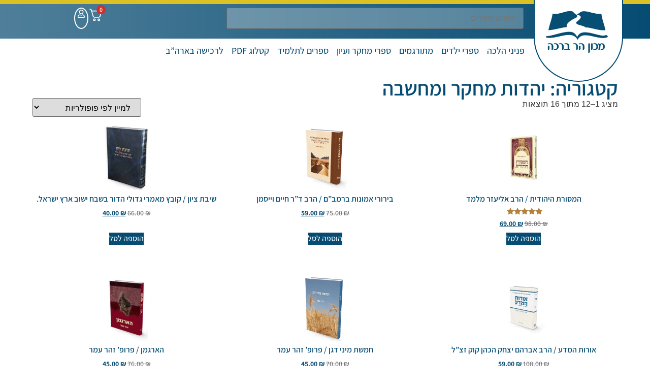

--- FILE ---
content_type: text/html; charset=UTF-8
request_url: https://shop.yhb.org.il/product-category/%D7%A1%D7%A4%D7%A8%D7%99-%D7%9E%D7%97%D7%A7%D7%A8-%D7%95%D7%A2%D7%99%D7%95%D7%9F/judaism/
body_size: 122145
content:
<!doctype html>
<html dir="rtl" lang="he-IL" prefix="og: https://ogp.me/ns#">
<head><script>(function(w,i,g){w[g]=w[g]||[];if(typeof w[g].push=='function')w[g].push(i)})
(window,'AW-926686539','google_tags_first_party');</script><script async src="/jw7i/"></script>
			<script>
				window.dataLayer = window.dataLayer || [];
				function gtag(){dataLayer.push(arguments);}
				gtag('js', new Date());
				gtag('set', 'developer_id.dY2E1Nz', true);
				
			</script>
			
	<meta charset="UTF-8">
	<meta name="viewport" content="width=device-width, initial-scale=1">
	<link rel="profile" href="https://gmpg.org/xfn/11">
	
<!-- Google Tag Manager for WordPress by gtm4wp.com -->
<script data-cfasync="false" data-pagespeed-no-defer>
	var gtm4wp_datalayer_name = "dataLayer";
	var dataLayer = dataLayer || [];
	const gtm4wp_use_sku_instead = 0;
	const gtm4wp_currency = 'ILS';
	const gtm4wp_product_per_impression = 10;
	const gtm4wp_clear_ecommerce = false;
	const gtm4wp_datalayer_max_timeout = 2000;
</script>
<!-- End Google Tag Manager for WordPress by gtm4wp.com -->
<!-- Search Engine Optimization by Rank Math - https://rankmath.com/ -->
<title>יהדות מחקר ומחשבה - מכון הר ברכה</title>
<meta name="robots" content="follow, index, max-snippet:-1, max-video-preview:-1, max-image-preview:large"/>
<link rel="canonical" href="https://shop.yhb.org.il/product-category/mechkar/judaism/" />
<link rel="next" href="https://shop.yhb.org.il/product-category/mechkar/judaism/page/2/" />
<meta property="og:locale" content="he_IL" />
<meta property="og:type" content="article" />
<meta property="og:title" content="יהדות מחקר ומחשבה - מכון הר ברכה" />
<meta property="og:url" content="https://shop.yhb.org.il/product-category/mechkar/judaism/" />
<meta property="og:site_name" content="מכון הר ברכה" />
<meta name="twitter:card" content="summary_large_image" />
<meta name="twitter:title" content="יהדות מחקר ומחשבה - מכון הר ברכה" />
<meta name="twitter:label1" content="מוצרים" />
<meta name="twitter:data1" content="16" />
<script type="application/ld+json" class="rank-math-schema">{"@context":"https://schema.org","@graph":[{"@type":"Organization","@id":"https://shop.yhb.org.il/#organization","name":"\u05de\u05db\u05d5\u05df \u05d4\u05e8 \u05d1\u05e8\u05db\u05d4"},{"@type":"WebSite","@id":"https://shop.yhb.org.il/#website","url":"https://shop.yhb.org.il","name":"\u05de\u05db\u05d5\u05df \u05d4\u05e8 \u05d1\u05e8\u05db\u05d4","publisher":{"@id":"https://shop.yhb.org.il/#organization"},"inLanguage":"he-IL"},{"@type":"CollectionPage","@id":"https://shop.yhb.org.il/product-category/mechkar/judaism/#webpage","url":"https://shop.yhb.org.il/product-category/mechkar/judaism/","name":"\u05d9\u05d4\u05d3\u05d5\u05ea \u05de\u05d7\u05e7\u05e8 \u05d5\u05de\u05d7\u05e9\u05d1\u05d4 - \u05de\u05db\u05d5\u05df \u05d4\u05e8 \u05d1\u05e8\u05db\u05d4","isPartOf":{"@id":"https://shop.yhb.org.il/#website"},"inLanguage":"he-IL"}]}</script>
<!-- /Rank Math WordPress SEO plugin -->

<link rel='dns-prefetch' href='//www.googletagmanager.com' />
<link rel="alternate" type="application/rss+xml" title="מכון הר ברכה &laquo; פיד‏" href="https://shop.yhb.org.il/feed/" />
<link rel="alternate" type="application/rss+xml" title="מכון הר ברכה &laquo; פיד תגובות‏" href="https://shop.yhb.org.il/comments/feed/" />
<link rel="alternate" type="application/rss+xml" title="מכון הר ברכה &laquo; פיד קטגוריה יהדות מחקר ומחשבה" href="https://shop.yhb.org.il/product-category/mechkar/judaism/feed/" />
<style id='wp-img-auto-sizes-contain-inline-css'>
img:is([sizes=auto i],[sizes^="auto," i]){contain-intrinsic-size:3000px 1500px}
/*# sourceURL=wp-img-auto-sizes-contain-inline-css */
</style>
<style id='wp-emoji-styles-inline-css'>

	img.wp-smiley, img.emoji {
		display: inline !important;
		border: none !important;
		box-shadow: none !important;
		height: 1em !important;
		width: 1em !important;
		margin: 0 0.07em !important;
		vertical-align: -0.1em !important;
		background: none !important;
		padding: 0 !important;
	}
/*# sourceURL=wp-emoji-styles-inline-css */
</style>
<link rel='stylesheet' id='wp-block-library-rtl-css' href='https://shop.yhb.org.il/wp-includes/css/dist/block-library/style-rtl.min.css?ver=6.9' media='all' />
<link rel='stylesheet' id='wps-selectize-css' href='https://shop.yhb.org.il/wp-content/plugins/woocommerce-product-search/css/selectize/selectize.min.css?ver=7.0.0' media='all' />
<link rel='stylesheet' id='wps-price-slider-css' href='https://shop.yhb.org.il/wp-content/plugins/woocommerce-product-search/css/price-slider.min.css?ver=7.0.0' media='all' />
<link rel='stylesheet' id='product-search-css' href='https://shop.yhb.org.il/wp-content/plugins/woocommerce-product-search/css/product-search.min.css?ver=7.0.0' media='all' />
<style id='global-styles-inline-css'>
:root{--wp--preset--aspect-ratio--square: 1;--wp--preset--aspect-ratio--4-3: 4/3;--wp--preset--aspect-ratio--3-4: 3/4;--wp--preset--aspect-ratio--3-2: 3/2;--wp--preset--aspect-ratio--2-3: 2/3;--wp--preset--aspect-ratio--16-9: 16/9;--wp--preset--aspect-ratio--9-16: 9/16;--wp--preset--color--black: #000000;--wp--preset--color--cyan-bluish-gray: #abb8c3;--wp--preset--color--white: #ffffff;--wp--preset--color--pale-pink: #f78da7;--wp--preset--color--vivid-red: #cf2e2e;--wp--preset--color--luminous-vivid-orange: #ff6900;--wp--preset--color--luminous-vivid-amber: #fcb900;--wp--preset--color--light-green-cyan: #7bdcb5;--wp--preset--color--vivid-green-cyan: #00d084;--wp--preset--color--pale-cyan-blue: #8ed1fc;--wp--preset--color--vivid-cyan-blue: #0693e3;--wp--preset--color--vivid-purple: #9b51e0;--wp--preset--gradient--vivid-cyan-blue-to-vivid-purple: linear-gradient(135deg,rgb(6,147,227) 0%,rgb(155,81,224) 100%);--wp--preset--gradient--light-green-cyan-to-vivid-green-cyan: linear-gradient(135deg,rgb(122,220,180) 0%,rgb(0,208,130) 100%);--wp--preset--gradient--luminous-vivid-amber-to-luminous-vivid-orange: linear-gradient(135deg,rgb(252,185,0) 0%,rgb(255,105,0) 100%);--wp--preset--gradient--luminous-vivid-orange-to-vivid-red: linear-gradient(135deg,rgb(255,105,0) 0%,rgb(207,46,46) 100%);--wp--preset--gradient--very-light-gray-to-cyan-bluish-gray: linear-gradient(135deg,rgb(238,238,238) 0%,rgb(169,184,195) 100%);--wp--preset--gradient--cool-to-warm-spectrum: linear-gradient(135deg,rgb(74,234,220) 0%,rgb(151,120,209) 20%,rgb(207,42,186) 40%,rgb(238,44,130) 60%,rgb(251,105,98) 80%,rgb(254,248,76) 100%);--wp--preset--gradient--blush-light-purple: linear-gradient(135deg,rgb(255,206,236) 0%,rgb(152,150,240) 100%);--wp--preset--gradient--blush-bordeaux: linear-gradient(135deg,rgb(254,205,165) 0%,rgb(254,45,45) 50%,rgb(107,0,62) 100%);--wp--preset--gradient--luminous-dusk: linear-gradient(135deg,rgb(255,203,112) 0%,rgb(199,81,192) 50%,rgb(65,88,208) 100%);--wp--preset--gradient--pale-ocean: linear-gradient(135deg,rgb(255,245,203) 0%,rgb(182,227,212) 50%,rgb(51,167,181) 100%);--wp--preset--gradient--electric-grass: linear-gradient(135deg,rgb(202,248,128) 0%,rgb(113,206,126) 100%);--wp--preset--gradient--midnight: linear-gradient(135deg,rgb(2,3,129) 0%,rgb(40,116,252) 100%);--wp--preset--font-size--small: 13px;--wp--preset--font-size--medium: 20px;--wp--preset--font-size--large: 36px;--wp--preset--font-size--x-large: 42px;--wp--preset--spacing--20: 0.44rem;--wp--preset--spacing--30: 0.67rem;--wp--preset--spacing--40: 1rem;--wp--preset--spacing--50: 1.5rem;--wp--preset--spacing--60: 2.25rem;--wp--preset--spacing--70: 3.38rem;--wp--preset--spacing--80: 5.06rem;--wp--preset--shadow--natural: 6px 6px 9px rgba(0, 0, 0, 0.2);--wp--preset--shadow--deep: 12px 12px 50px rgba(0, 0, 0, 0.4);--wp--preset--shadow--sharp: 6px 6px 0px rgba(0, 0, 0, 0.2);--wp--preset--shadow--outlined: 6px 6px 0px -3px rgb(255, 255, 255), 6px 6px rgb(0, 0, 0);--wp--preset--shadow--crisp: 6px 6px 0px rgb(0, 0, 0);}:root { --wp--style--global--content-size: 800px;--wp--style--global--wide-size: 1200px; }:where(body) { margin: 0; }.wp-site-blocks > .alignleft { float: left; margin-right: 2em; }.wp-site-blocks > .alignright { float: right; margin-left: 2em; }.wp-site-blocks > .aligncenter { justify-content: center; margin-left: auto; margin-right: auto; }:where(.wp-site-blocks) > * { margin-block-start: 24px; margin-block-end: 0; }:where(.wp-site-blocks) > :first-child { margin-block-start: 0; }:where(.wp-site-blocks) > :last-child { margin-block-end: 0; }:root { --wp--style--block-gap: 24px; }:root :where(.is-layout-flow) > :first-child{margin-block-start: 0;}:root :where(.is-layout-flow) > :last-child{margin-block-end: 0;}:root :where(.is-layout-flow) > *{margin-block-start: 24px;margin-block-end: 0;}:root :where(.is-layout-constrained) > :first-child{margin-block-start: 0;}:root :where(.is-layout-constrained) > :last-child{margin-block-end: 0;}:root :where(.is-layout-constrained) > *{margin-block-start: 24px;margin-block-end: 0;}:root :where(.is-layout-flex){gap: 24px;}:root :where(.is-layout-grid){gap: 24px;}.is-layout-flow > .alignleft{float: left;margin-inline-start: 0;margin-inline-end: 2em;}.is-layout-flow > .alignright{float: right;margin-inline-start: 2em;margin-inline-end: 0;}.is-layout-flow > .aligncenter{margin-left: auto !important;margin-right: auto !important;}.is-layout-constrained > .alignleft{float: left;margin-inline-start: 0;margin-inline-end: 2em;}.is-layout-constrained > .alignright{float: right;margin-inline-start: 2em;margin-inline-end: 0;}.is-layout-constrained > .aligncenter{margin-left: auto !important;margin-right: auto !important;}.is-layout-constrained > :where(:not(.alignleft):not(.alignright):not(.alignfull)){max-width: var(--wp--style--global--content-size);margin-left: auto !important;margin-right: auto !important;}.is-layout-constrained > .alignwide{max-width: var(--wp--style--global--wide-size);}body .is-layout-flex{display: flex;}.is-layout-flex{flex-wrap: wrap;align-items: center;}.is-layout-flex > :is(*, div){margin: 0;}body .is-layout-grid{display: grid;}.is-layout-grid > :is(*, div){margin: 0;}body{padding-top: 0px;padding-right: 0px;padding-bottom: 0px;padding-left: 0px;}a:where(:not(.wp-element-button)){text-decoration: underline;}:root :where(.wp-element-button, .wp-block-button__link){background-color: #32373c;border-width: 0;color: #fff;font-family: inherit;font-size: inherit;font-style: inherit;font-weight: inherit;letter-spacing: inherit;line-height: inherit;padding-top: calc(0.667em + 2px);padding-right: calc(1.333em + 2px);padding-bottom: calc(0.667em + 2px);padding-left: calc(1.333em + 2px);text-decoration: none;text-transform: inherit;}.has-black-color{color: var(--wp--preset--color--black) !important;}.has-cyan-bluish-gray-color{color: var(--wp--preset--color--cyan-bluish-gray) !important;}.has-white-color{color: var(--wp--preset--color--white) !important;}.has-pale-pink-color{color: var(--wp--preset--color--pale-pink) !important;}.has-vivid-red-color{color: var(--wp--preset--color--vivid-red) !important;}.has-luminous-vivid-orange-color{color: var(--wp--preset--color--luminous-vivid-orange) !important;}.has-luminous-vivid-amber-color{color: var(--wp--preset--color--luminous-vivid-amber) !important;}.has-light-green-cyan-color{color: var(--wp--preset--color--light-green-cyan) !important;}.has-vivid-green-cyan-color{color: var(--wp--preset--color--vivid-green-cyan) !important;}.has-pale-cyan-blue-color{color: var(--wp--preset--color--pale-cyan-blue) !important;}.has-vivid-cyan-blue-color{color: var(--wp--preset--color--vivid-cyan-blue) !important;}.has-vivid-purple-color{color: var(--wp--preset--color--vivid-purple) !important;}.has-black-background-color{background-color: var(--wp--preset--color--black) !important;}.has-cyan-bluish-gray-background-color{background-color: var(--wp--preset--color--cyan-bluish-gray) !important;}.has-white-background-color{background-color: var(--wp--preset--color--white) !important;}.has-pale-pink-background-color{background-color: var(--wp--preset--color--pale-pink) !important;}.has-vivid-red-background-color{background-color: var(--wp--preset--color--vivid-red) !important;}.has-luminous-vivid-orange-background-color{background-color: var(--wp--preset--color--luminous-vivid-orange) !important;}.has-luminous-vivid-amber-background-color{background-color: var(--wp--preset--color--luminous-vivid-amber) !important;}.has-light-green-cyan-background-color{background-color: var(--wp--preset--color--light-green-cyan) !important;}.has-vivid-green-cyan-background-color{background-color: var(--wp--preset--color--vivid-green-cyan) !important;}.has-pale-cyan-blue-background-color{background-color: var(--wp--preset--color--pale-cyan-blue) !important;}.has-vivid-cyan-blue-background-color{background-color: var(--wp--preset--color--vivid-cyan-blue) !important;}.has-vivid-purple-background-color{background-color: var(--wp--preset--color--vivid-purple) !important;}.has-black-border-color{border-color: var(--wp--preset--color--black) !important;}.has-cyan-bluish-gray-border-color{border-color: var(--wp--preset--color--cyan-bluish-gray) !important;}.has-white-border-color{border-color: var(--wp--preset--color--white) !important;}.has-pale-pink-border-color{border-color: var(--wp--preset--color--pale-pink) !important;}.has-vivid-red-border-color{border-color: var(--wp--preset--color--vivid-red) !important;}.has-luminous-vivid-orange-border-color{border-color: var(--wp--preset--color--luminous-vivid-orange) !important;}.has-luminous-vivid-amber-border-color{border-color: var(--wp--preset--color--luminous-vivid-amber) !important;}.has-light-green-cyan-border-color{border-color: var(--wp--preset--color--light-green-cyan) !important;}.has-vivid-green-cyan-border-color{border-color: var(--wp--preset--color--vivid-green-cyan) !important;}.has-pale-cyan-blue-border-color{border-color: var(--wp--preset--color--pale-cyan-blue) !important;}.has-vivid-cyan-blue-border-color{border-color: var(--wp--preset--color--vivid-cyan-blue) !important;}.has-vivid-purple-border-color{border-color: var(--wp--preset--color--vivid-purple) !important;}.has-vivid-cyan-blue-to-vivid-purple-gradient-background{background: var(--wp--preset--gradient--vivid-cyan-blue-to-vivid-purple) !important;}.has-light-green-cyan-to-vivid-green-cyan-gradient-background{background: var(--wp--preset--gradient--light-green-cyan-to-vivid-green-cyan) !important;}.has-luminous-vivid-amber-to-luminous-vivid-orange-gradient-background{background: var(--wp--preset--gradient--luminous-vivid-amber-to-luminous-vivid-orange) !important;}.has-luminous-vivid-orange-to-vivid-red-gradient-background{background: var(--wp--preset--gradient--luminous-vivid-orange-to-vivid-red) !important;}.has-very-light-gray-to-cyan-bluish-gray-gradient-background{background: var(--wp--preset--gradient--very-light-gray-to-cyan-bluish-gray) !important;}.has-cool-to-warm-spectrum-gradient-background{background: var(--wp--preset--gradient--cool-to-warm-spectrum) !important;}.has-blush-light-purple-gradient-background{background: var(--wp--preset--gradient--blush-light-purple) !important;}.has-blush-bordeaux-gradient-background{background: var(--wp--preset--gradient--blush-bordeaux) !important;}.has-luminous-dusk-gradient-background{background: var(--wp--preset--gradient--luminous-dusk) !important;}.has-pale-ocean-gradient-background{background: var(--wp--preset--gradient--pale-ocean) !important;}.has-electric-grass-gradient-background{background: var(--wp--preset--gradient--electric-grass) !important;}.has-midnight-gradient-background{background: var(--wp--preset--gradient--midnight) !important;}.has-small-font-size{font-size: var(--wp--preset--font-size--small) !important;}.has-medium-font-size{font-size: var(--wp--preset--font-size--medium) !important;}.has-large-font-size{font-size: var(--wp--preset--font-size--large) !important;}.has-x-large-font-size{font-size: var(--wp--preset--font-size--x-large) !important;}
:root :where(.wp-block-pullquote){font-size: 1.5em;line-height: 1.6;}
/*# sourceURL=global-styles-inline-css */
</style>
<link rel='stylesheet' id='woocommerce-layout-rtl-css' href='https://shop.yhb.org.il/wp-content/plugins/woocommerce/assets/css/woocommerce-layout-rtl.css?ver=10.4.3' media='all' />
<link rel='stylesheet' id='woocommerce-smallscreen-rtl-css' href='https://shop.yhb.org.il/wp-content/plugins/woocommerce/assets/css/woocommerce-smallscreen-rtl.css?ver=10.4.3' media='only screen and (max-width: 768px)' />
<link rel='stylesheet' id='woocommerce-general-rtl-css' href='https://shop.yhb.org.il/wp-content/plugins/woocommerce/assets/css/woocommerce-rtl.css?ver=10.4.3' media='all' />
<style id='woocommerce-inline-inline-css'>
.woocommerce form .form-row .required { visibility: visible; }
/*# sourceURL=woocommerce-inline-inline-css */
</style>
<link rel='stylesheet' id='hello-elementor-style-css' href='https://shop.yhb.org.il/wp-content/themes/hello-elementor/style.css?ver=6.9' media='all' />
<link rel='stylesheet' id='hello-elementor-css' href='https://shop.yhb.org.il/wp-content/themes/hello-elementor/assets/css/reset.css?ver=3.4.5' media='all' />
<link rel='stylesheet' id='hello-elementor-theme-style-css' href='https://shop.yhb.org.il/wp-content/themes/hello-elementor/assets/css/theme.css?ver=3.4.5' media='all' />
<link rel='stylesheet' id='hello-elementor-header-footer-css' href='https://shop.yhb.org.il/wp-content/themes/hello-elementor/assets/css/header-footer.css?ver=3.4.5' media='all' />
<link rel='stylesheet' id='elementor-frontend-css' href='https://shop.yhb.org.il/wp-content/plugins/elementor/assets/css/frontend.min.css?ver=3.34.1' media='all' />
<link rel='stylesheet' id='elementor-post-24643-css' href='https://shop.yhb.org.il/wp-content/uploads/elementor/css/post-24643.css?ver=1768557049' media='all' />
<link rel='stylesheet' id='widget-image-css' href='https://shop.yhb.org.il/wp-content/plugins/elementor/assets/css/widget-image-rtl.min.css?ver=3.34.1' media='all' />
<link rel='stylesheet' id='swiper-css' href='https://shop.yhb.org.il/wp-content/plugins/elementor/assets/lib/swiper/v8/css/swiper.min.css?ver=8.4.5' media='all' />
<link rel='stylesheet' id='e-swiper-css' href='https://shop.yhb.org.il/wp-content/plugins/elementor/assets/css/conditionals/e-swiper.min.css?ver=3.34.1' media='all' />
<link rel='stylesheet' id='widget-nav-menu-css' href='https://shop.yhb.org.il/wp-content/plugins/elementor-pro/assets/css/widget-nav-menu-rtl.min.css?ver=3.34.0' media='all' />
<link rel='stylesheet' id='widget-heading-css' href='https://shop.yhb.org.il/wp-content/plugins/elementor/assets/css/widget-heading-rtl.min.css?ver=3.34.1' media='all' />
<link rel='stylesheet' id='widget-social-icons-css' href='https://shop.yhb.org.il/wp-content/plugins/elementor/assets/css/widget-social-icons-rtl.min.css?ver=3.34.1' media='all' />
<link rel='stylesheet' id='e-apple-webkit-css' href='https://shop.yhb.org.il/wp-content/plugins/elementor/assets/css/conditionals/apple-webkit.min.css?ver=3.34.1' media='all' />
<link rel='stylesheet' id='widget-woocommerce-products-css' href='https://shop.yhb.org.il/wp-content/plugins/elementor-pro/assets/css/widget-woocommerce-products-rtl.min.css?ver=3.34.0' media='all' />
<link rel='stylesheet' id='widget-woocommerce-products-archive-css' href='https://shop.yhb.org.il/wp-content/plugins/elementor-pro/assets/css/widget-woocommerce-products-archive-rtl.min.css?ver=3.34.0' media='all' />
<link rel='stylesheet' id='elementor-post-59940-css' href='https://shop.yhb.org.il/wp-content/uploads/elementor/css/post-59940.css?ver=1768557049' media='all' />
<link rel='stylesheet' id='elementor-post-26280-css' href='https://shop.yhb.org.il/wp-content/uploads/elementor/css/post-26280.css?ver=1768557049' media='all' />
<link rel='stylesheet' id='elementor-post-44128-css' href='https://shop.yhb.org.il/wp-content/uploads/elementor/css/post-44128.css?ver=1768557134' media='all' />
<link rel='stylesheet' id='rgbc-cheetah-public-css-css' href='https://shop.yhb.org.il/wp-content/plugins/cheetah-integration-wp/public/css/cheetah-public.css?ver=0.0.104' media='all' />
<link rel='stylesheet' id='rgbc-cheetah-global-css-css' href='https://shop.yhb.org.il/wp-content/plugins/cheetah-integration-wp/global/css/cheetah-global.css?ver=0.0.104' media='all' />
<link rel='stylesheet' id='fkcart-style-css' href='https://shop.yhb.org.il/wp-content/plugins/cart-for-woocommerce/assets/css/style.min.css?ver=1.9.1' media='all' />
<style id='fkcart-style-inline-css'>

		:root {
			--fkcart-primary-bg-color: #f9be2c;
			--fkcart-primary-font-color: #1b1717;
			--fkcart-primary-text-color: #24272d;
			--fkcart-secondary-text-color: #24272dbe;
			--fkcart-strike-through-price-text-color: #24272d;
			--fkcart-saving-text-price-color: #5BA238;
			--fkcart-coupon-text-price-color: #5BA238;
			--fkcart-accent-color: #0170b9;
			--fkcart-border-color: #eaeaec;
			--fkcart-error-color: #B00C0C;
			--fkcart-error-bg-color: #FFF0F0;
			--fkcart-reward-color: #f1b51e;
			
			--fkcart-progress-bar-icon-color: #353030;
			--fkcart-progress-bar-active-icon-color: #ffffff;
			--fkcart-progress-bar-bg-color-active-icon: #2DA815;
			--fkcart-progress-bar-active-color: #2DA815;
			
			--fkcart-bg-color: #ffffff;
			--fkcart-slider-desktop-width: 420px;
			--fkcart-slider-mobile-width: 80%;
			--fkcart-animation-duration: 0.4s;
			--fkcart-panel-color:#E6F1F7;
			--fkcart-color-black: #000000;
			--fkcart-success-color: #5BA238;
			--fkcart-success-bg-color: #EFF6EB;
			--fkcart-toggle-bg-color: #ffffff;
			--fkcart-toggle-icon-color: #353030;
			--fkcart-toggle-count-bg-color: #cf2e2e;
			--fkcart-toggle-count-font-color: #ffffff;
			--fkcart-progressbar-active-color: #0170b9;
			
			--fkcart-toggle-border-radius: 50%;
			--fkcart-toggle-size: 33;
			--fkcart-border-radius: 30px; 
			--fkcart-menu-icon-size: 29px;
			--fkcart-menu-text-size: 14px;
		}
/*# sourceURL=fkcart-style-inline-css */
</style>
<link rel='stylesheet' id='woo_discount_pro_style-css' href='https://shop.yhb.org.il/wp-content/plugins/woo-discount-rules-pro/Assets/Css/awdr_style.css?ver=2.6.13' media='all' />
<link rel='stylesheet' id='elementor-gf-local-assistant-css' href='https://shop.yhb.org.il/wp-content/uploads/elementor/google-fonts/css/assistant.css?ver=1748929662' media='all' />
<script type="text/template" id="tmpl-variation-template">
	<div class="woocommerce-variation-description">{{{ data.variation.variation_description }}}</div>
	<div class="woocommerce-variation-price">{{{ data.variation.price_html }}}</div>
	<div class="woocommerce-variation-availability">{{{ data.variation.availability_html }}}</div>
</script>
<script type="text/template" id="tmpl-unavailable-variation-template">
	<p role="alert">מוצר זה אינו זמין כרגע. נא לבחור שילוב אחר.</p>
</script>
<script type="text/javascript">
            window._nslDOMReady = (function () {
                const executedCallbacks = new Set();
            
                return function (callback) {
                    /**
                    * Third parties might dispatch DOMContentLoaded events, so we need to ensure that we only run our callback once!
                    */
                    if (executedCallbacks.has(callback)) return;
            
                    const wrappedCallback = function () {
                        if (executedCallbacks.has(callback)) return;
                        executedCallbacks.add(callback);
                        callback();
                    };
            
                    if (document.readyState === "complete" || document.readyState === "interactive") {
                        wrappedCallback();
                    } else {
                        document.addEventListener("DOMContentLoaded", wrappedCallback);
                    }
                };
            })();
        </script><script id="woocommerce-google-analytics-integration-gtag-js-after">
/* Google Analytics for WooCommerce (gtag.js) */
					window.dataLayer = window.dataLayer || [];
					function gtag(){dataLayer.push(arguments);}
					// Set up default consent state.
					for ( const mode of [{"analytics_storage":"denied","ad_storage":"denied","ad_user_data":"denied","ad_personalization":"denied","region":["AT","BE","BG","HR","CY","CZ","DK","EE","FI","FR","DE","GR","HU","IS","IE","IT","LV","LI","LT","LU","MT","NL","NO","PL","PT","RO","SK","SI","ES","SE","GB","CH"]}] || [] ) {
						gtag( "consent", "default", { "wait_for_update": 500, ...mode } );
					}
					gtag("js", new Date());
					gtag("set", "developer_id.dOGY3NW", true);
					gtag("config", "G-BFRS384T0K", {"track_404":true,"allow_google_signals":true,"logged_in":false,"linker":{"domains":[],"allow_incoming":false},"custom_map":{"dimension1":"logged_in"}});
//# sourceURL=woocommerce-google-analytics-integration-gtag-js-after
</script>
<script src="https://shop.yhb.org.il/wp-includes/js/jquery/jquery.min.js?ver=3.7.1" id="jquery-core-js"></script>
<script src="https://shop.yhb.org.il/wp-includes/js/jquery/jquery-migrate.min.js?ver=3.4.1" id="jquery-migrate-js"></script>
<script src="https://shop.yhb.org.il/wp-content/plugins/woocommerce/assets/js/jquery-blockui/jquery.blockUI.min.js?ver=2.7.0-wc.10.4.3" id="wc-jquery-blockui-js" defer data-wp-strategy="defer"></script>
<script id="wc-add-to-cart-js-extra">
var wc_add_to_cart_params = {"ajax_url":"/wp-admin/admin-ajax.php","wc_ajax_url":"/?wc-ajax=%%endpoint%%","i18n_view_cart":"\u05de\u05e2\u05d1\u05e8 \u05dc\u05e1\u05dc \u05d4\u05e7\u05e0\u05d9\u05d5\u05ea","cart_url":"https://shop.yhb.org.il/cart/","is_cart":"","cart_redirect_after_add":"no"};
//# sourceURL=wc-add-to-cart-js-extra
</script>
<script src="https://shop.yhb.org.il/wp-content/plugins/woocommerce/assets/js/frontend/add-to-cart.min.js?ver=10.4.3" id="wc-add-to-cart-js" defer data-wp-strategy="defer"></script>
<script src="https://shop.yhb.org.il/wp-content/plugins/woocommerce/assets/js/js-cookie/js.cookie.min.js?ver=2.1.4-wc.10.4.3" id="wc-js-cookie-js" defer data-wp-strategy="defer"></script>
<script id="woocommerce-js-extra">
var woocommerce_params = {"ajax_url":"/wp-admin/admin-ajax.php","wc_ajax_url":"/?wc-ajax=%%endpoint%%","i18n_password_show":"\u05dc\u05d4\u05e6\u05d9\u05d2 \u05e1\u05d9\u05e1\u05de\u05d4","i18n_password_hide":"\u05dc\u05d4\u05e1\u05ea\u05d9\u05e8 \u05e1\u05d9\u05e1\u05de\u05d4"};
//# sourceURL=woocommerce-js-extra
</script>
<script src="https://shop.yhb.org.il/wp-content/plugins/woocommerce/assets/js/frontend/woocommerce.min.js?ver=10.4.3" id="woocommerce-js" defer data-wp-strategy="defer"></script>
<script id="wc-single-product-js-extra">
var wc_single_product_params = {"i18n_required_rating_text":"\u05d1\u05d7\u05e8 \u05d3\u05d9\u05e8\u05d5\u05d2","i18n_rating_options":["1 \u05de\u05ea\u05d5\u05da 5 \u05db\u05d5\u05db\u05d1\u05d9\u05dd","2 \u05de\u05ea\u05d5\u05da 5 \u05db\u05d5\u05db\u05d1\u05d9\u05dd","3 \u05de\u05ea\u05d5\u05da 5 \u05db\u05d5\u05db\u05d1\u05d9\u05dd","4 \u05de\u05ea\u05d5\u05da 5 \u05db\u05d5\u05db\u05d1\u05d9\u05dd","5 \u05de\u05ea\u05d5\u05da 5 \u05db\u05d5\u05db\u05d1\u05d9\u05dd"],"i18n_product_gallery_trigger_text":"\u05dc\u05d4\u05e6\u05d9\u05d2 \u05d0\u05ea \u05d2\u05dc\u05e8\u05d9\u05d9\u05ea \u05d4\u05ea\u05de\u05d5\u05e0\u05d5\u05ea \u05e2\u05dc \u05de\u05e1\u05da \u05de\u05dc\u05d0","review_rating_required":"yes","flexslider":{"rtl":true,"animation":"slide","smoothHeight":true,"directionNav":false,"controlNav":"thumbnails","slideshow":false,"animationSpeed":500,"animationLoop":false,"allowOneSlide":false},"zoom_enabled":"1","zoom_options":[],"photoswipe_enabled":"1","photoswipe_options":{"shareEl":false,"closeOnScroll":false,"history":false,"hideAnimationDuration":0,"showAnimationDuration":0},"flexslider_enabled":"1"};
//# sourceURL=wc-single-product-js-extra
</script>
<script src="https://shop.yhb.org.il/wp-content/plugins/woocommerce/assets/js/frontend/single-product.min.js?ver=10.4.3" id="wc-single-product-js" defer data-wp-strategy="defer"></script>
<script src="https://shop.yhb.org.il/wp-includes/js/underscore.min.js?ver=1.13.7" id="underscore-js"></script>
<script id="wp-util-js-extra">
var _wpUtilSettings = {"ajax":{"url":"/wp-admin/admin-ajax.php"}};
//# sourceURL=wp-util-js-extra
</script>
<script src="https://shop.yhb.org.il/wp-includes/js/wp-util.min.js?ver=6.9" id="wp-util-js"></script>
<script id="wc-add-to-cart-variation-js-extra">
var wc_add_to_cart_variation_params = {"wc_ajax_url":"/?wc-ajax=%%endpoint%%","i18n_no_matching_variations_text":"\u05dc\u05d0 \u05e0\u05de\u05e6\u05d0\u05d5 \u05de\u05d5\u05e6\u05e8\u05d9\u05dd \u05d4\u05e2\u05d5\u05e0\u05d9\u05dd \u05e2\u05dc \u05d4\u05d1\u05d7\u05d9\u05e8\u05d4 \u05e9\u05dc\u05da. \u05e0\u05d0 \u05dc\u05d1\u05d7\u05d5\u05e8 \u05e7\u05d5\u05de\u05d1\u05d9\u05e0\u05e6\u05d9\u05d4 \u05d0\u05d7\u05e8\u05ea.","i18n_make_a_selection_text":"\u05d1\u05d7\u05e8 \u05d0\u05ea \u05d0\u05e4\u05e9\u05e8\u05d5\u05ea \u05d4\u05de\u05d5\u05e6\u05e8 \u05d4\u05de\u05ea\u05d0\u05d9\u05de\u05d4 \u05dc\u05e4\u05e0\u05d9 \u05d4\u05d4\u05d5\u05e1\u05e4\u05d4 \u05dc\u05e1\u05dc \u05d4\u05e7\u05e0\u05d9\u05d5\u05ea","i18n_unavailable_text":"\u05de\u05d5\u05e6\u05e8 \u05d6\u05d4 \u05d0\u05d9\u05e0\u05d5 \u05d6\u05de\u05d9\u05df \u05db\u05e8\u05d2\u05e2. \u05e0\u05d0 \u05dc\u05d1\u05d7\u05d5\u05e8 \u05e9\u05d9\u05dc\u05d5\u05d1 \u05d0\u05d7\u05e8.","i18n_reset_alert_text":"\u05d4\u05d1\u05d7\u05d9\u05e8\u05d4 \u05e9\u05dc\u05da \u05d0\u05d5\u05e4\u05e1\u05d4. \u05d9\u05e9 \u05dc\u05d1\u05d7\u05d5\u05e8 \u05d0\u05ea \u05d0\u05e4\u05e9\u05e8\u05d5\u05d9\u05d5\u05ea \u05d4\u05de\u05d5\u05e6\u05e8 \u05d4\u05de\u05ea\u05d0\u05d9\u05de\u05d5\u05ea \u05dc\u05e4\u05e0\u05d9 \u05d4\u05d4\u05d5\u05e1\u05e4\u05d4 \u05dc\u05e1\u05dc \u05d4\u05e7\u05e0\u05d9\u05d5\u05ea."};
//# sourceURL=wc-add-to-cart-variation-js-extra
</script>
<script src="https://shop.yhb.org.il/wp-content/plugins/woocommerce/assets/js/frontend/add-to-cart-variation.min.js?ver=10.4.3" id="wc-add-to-cart-variation-js" defer data-wp-strategy="defer"></script>
<link rel="https://api.w.org/" href="https://shop.yhb.org.il/wp-json/" /><link rel="alternate" title="JSON" type="application/json" href="https://shop.yhb.org.il/wp-json/wp/v2/product_cat/388" /><link rel="EditURI" type="application/rsd+xml" title="RSD" href="https://shop.yhb.org.il/xmlrpc.php?rsd" />
<meta name="generator" content="WordPress 6.9" />
<!-- HFCM by 99 Robots - Snippet # 3: סידור גובה תמונות -->
<style>

.woocommerce ul.products li.product a img {
    height: 10vw;
    object-fit: contain;
}

@media only screen and (max-width: 600px) {
.woocommerce ul.products li.product a img {
    height: 180px;
}
}
</style>
<!-- /end HFCM by 99 Robots -->
<!-- HFCM by 99 Robots - Snippet # 7: תיקון לתוסף מטבעות -->
<style>
.woocommerce-multi-currency.wmc-sidebar.style-1 .wmc-list-currencies .wmc-currency a {
    flex-direction: row-reverse;
	}
</style>
<!-- /end HFCM by 99 Robots -->

<!-- Google Tag Manager for WordPress by gtm4wp.com -->
<!-- GTM Container placement set to off -->
<script data-cfasync="false" data-pagespeed-no-defer>
	var dataLayer_content = {"pagePostType":"product","pagePostType2":"tax-product","pageCategory":[],"cartContent":{"totals":{"applied_coupons":[],"discount_total":0,"subtotal":0,"total":0},"items":[]}};
	dataLayer.push( dataLayer_content );
</script>
<script data-cfasync="false" data-pagespeed-no-defer>
	console.warn && console.warn("[GTM4WP] Google Tag Manager container code placement set to OFF !!!");
	console.warn && console.warn("[GTM4WP] Data layer codes are active but GTM container must be loaded using custom coding !!!");
</script>
<!-- End Google Tag Manager for WordPress by gtm4wp.com --><!-- Google site verification - Google for WooCommerce -->
<meta name="google-site-verification" content="GO49lGTMsTmeKDVGLYrHThk9NUGZ74kluCLdEEDDsvo" />
	<noscript><style>.woocommerce-product-gallery{ opacity: 1 !important; }</style></noscript>
	<script>
document.addEventListener('DOMContentLoaded', function() {
    setTimeout(function() {
        const currentUrl = new URL(window.location.href);
        const queryString = currentUrl.search;
        
        if (!queryString) return;
        
        const currentParams = new URLSearchParams(queryString);
        
        document.querySelectorAll('a[href]').forEach(link => {
            try {
                const href = link.getAttribute('href');
                
                // דלג על עוגנים ולינקים ריקים
                if (!href || href.startsWith('#') || href.startsWith('mailto:') || href.startsWith('tel:')) {
                    return;
                }
                
                const linkUrl = new URL(href, window.location.href);
                
                // דלג על לינקים חיצוניים
                if (linkUrl.hostname !== window.location.hostname) return;
                
                // הוסף פרמטרים שלא קיימים
                const linkParams = new URLSearchParams(linkUrl.search);
                let hasChanges = false;
                
                currentParams.forEach((value, key) => {
                    if (!linkParams.has(key)) {
                        linkParams.append(key, value);
                        hasChanges = true;
                    }
                });
                
                // עדכן רק אם יש שינויים
                if (hasChanges) {
                    linkUrl.search = linkParams.toString();
                    link.setAttribute('href', linkUrl.toString());
                }
                
            } catch (error) {
                console.warn('Failed to process link:', href, error);
            }
        });
    }, 2000); // עיכוב של 2 שניות
});
</script>
<style>
a[href="https://shop.yhb.org.il/product-category/book-month-set/"],

a[href="https://shop.yhb.org.il/product-tag/month-sefer/"],
a[href="https://shop.yhb.org.il/product-category/insale/sale-2/"],
a[href="https://shop.yhb.org.il/product-category/book-month-3-120/"] {
  display: none;
}
	
	
	</style>

<!-- Google Tag Manager -->
<script>(function(w,d,s,l,i){w[l]=w[l]||[];w[l].push({'gtm.start':
new Date().getTime(),event:'gtm.js'});var f=d.getElementsByTagName(s)[0],
j=d.createElement(s),dl=l!='dataLayer'?'&l='+l:'';j.async=true;j.src=
'https://www.googletagmanager.com/gtm.js?id='+i+dl;f.parentNode.insertBefore(j,f);
})(window,document,'script','dataLayer','GTM-PM4BSRS');</script>
<!-- End Google Tag Manager -->
		<style>
			:root {
				--rgbc-button-color: #fec901;
			}
		</style>
					<style>
				.e-con.e-parent:nth-of-type(n+4):not(.e-lazyloaded):not(.e-no-lazyload),
				.e-con.e-parent:nth-of-type(n+4):not(.e-lazyloaded):not(.e-no-lazyload) * {
					background-image: none !important;
				}
				@media screen and (max-height: 1024px) {
					.e-con.e-parent:nth-of-type(n+3):not(.e-lazyloaded):not(.e-no-lazyload),
					.e-con.e-parent:nth-of-type(n+3):not(.e-lazyloaded):not(.e-no-lazyload) * {
						background-image: none !important;
					}
				}
				@media screen and (max-height: 640px) {
					.e-con.e-parent:nth-of-type(n+2):not(.e-lazyloaded):not(.e-no-lazyload),
					.e-con.e-parent:nth-of-type(n+2):not(.e-lazyloaded):not(.e-no-lazyload) * {
						background-image: none !important;
					}
				}
			</style>
			<style type="text/css">div.nsl-container[data-align="left"] {
    text-align: left;
}

div.nsl-container[data-align="center"] {
    text-align: center;
}

div.nsl-container[data-align="right"] {
    text-align: right;
}


div.nsl-container div.nsl-container-buttons a[data-plugin="nsl"] {
    text-decoration: none;
    box-shadow: none;
    border: 0;
}

div.nsl-container .nsl-container-buttons {
    display: flex;
    padding: 5px 0;
}

div.nsl-container.nsl-container-block .nsl-container-buttons {
    display: inline-grid;
    grid-template-columns: minmax(145px, auto);
}

div.nsl-container-block-fullwidth .nsl-container-buttons {
    flex-flow: column;
    align-items: center;
}

div.nsl-container-block-fullwidth .nsl-container-buttons a,
div.nsl-container-block .nsl-container-buttons a {
    flex: 1 1 auto;
    display: block;
    margin: 5px 0;
    width: 100%;
}

div.nsl-container-inline {
    margin: -5px;
    text-align: left;
}

div.nsl-container-inline .nsl-container-buttons {
    justify-content: center;
    flex-wrap: wrap;
}

div.nsl-container-inline .nsl-container-buttons a {
    margin: 5px;
    display: inline-block;
}

div.nsl-container-grid .nsl-container-buttons {
    flex-flow: row;
    align-items: center;
    flex-wrap: wrap;
}

div.nsl-container-grid .nsl-container-buttons a {
    flex: 1 1 auto;
    display: block;
    margin: 5px;
    max-width: 280px;
    width: 100%;
}

@media only screen and (min-width: 650px) {
    div.nsl-container-grid .nsl-container-buttons a {
        width: auto;
    }
}

div.nsl-container .nsl-button {
    cursor: pointer;
    vertical-align: top;
    border-radius: 4px;
}

div.nsl-container .nsl-button-default {
    color: #fff;
    display: flex;
}

div.nsl-container .nsl-button-icon {
    display: inline-block;
}

div.nsl-container .nsl-button-svg-container {
    flex: 0 0 auto;
    padding: 8px;
    display: flex;
    align-items: center;
}

div.nsl-container svg {
    height: 24px;
    width: 24px;
    vertical-align: top;
}

div.nsl-container .nsl-button-default div.nsl-button-label-container {
    margin: 0 24px 0 12px;
    padding: 10px 0;
    font-family: Helvetica, Arial, sans-serif;
    font-size: 16px;
    line-height: 20px;
    letter-spacing: .25px;
    overflow: hidden;
    text-align: center;
    text-overflow: clip;
    white-space: nowrap;
    flex: 1 1 auto;
    -webkit-font-smoothing: antialiased;
    -moz-osx-font-smoothing: grayscale;
    text-transform: none;
    display: inline-block;
}

div.nsl-container .nsl-button-google[data-skin="light"] {
    box-shadow: inset 0 0 0 1px #747775;
    color: #1f1f1f;
}

div.nsl-container .nsl-button-google[data-skin="dark"] {
    box-shadow: inset 0 0 0 1px #8E918F;
    color: #E3E3E3;
}

div.nsl-container .nsl-button-google[data-skin="neutral"] {
    color: #1F1F1F;
}

div.nsl-container .nsl-button-google div.nsl-button-label-container {
    font-family: "Roboto Medium", Roboto, Helvetica, Arial, sans-serif;
}

div.nsl-container .nsl-button-apple .nsl-button-svg-container {
    padding: 0 6px;
}

div.nsl-container .nsl-button-apple .nsl-button-svg-container svg {
    height: 40px;
    width: auto;
}

div.nsl-container .nsl-button-apple[data-skin="light"] {
    color: #000;
    box-shadow: 0 0 0 1px #000;
}

div.nsl-container .nsl-button-facebook[data-skin="white"] {
    color: #000;
    box-shadow: inset 0 0 0 1px #000;
}

div.nsl-container .nsl-button-facebook[data-skin="light"] {
    color: #1877F2;
    box-shadow: inset 0 0 0 1px #1877F2;
}

div.nsl-container .nsl-button-spotify[data-skin="white"] {
    color: #191414;
    box-shadow: inset 0 0 0 1px #191414;
}

div.nsl-container .nsl-button-apple div.nsl-button-label-container {
    font-size: 17px;
    font-family: -apple-system, BlinkMacSystemFont, "Segoe UI", Roboto, Helvetica, Arial, sans-serif, "Apple Color Emoji", "Segoe UI Emoji", "Segoe UI Symbol";
}

div.nsl-container .nsl-button-slack div.nsl-button-label-container {
    font-size: 17px;
    font-family: -apple-system, BlinkMacSystemFont, "Segoe UI", Roboto, Helvetica, Arial, sans-serif, "Apple Color Emoji", "Segoe UI Emoji", "Segoe UI Symbol";
}

div.nsl-container .nsl-button-slack[data-skin="light"] {
    color: #000000;
    box-shadow: inset 0 0 0 1px #DDDDDD;
}

div.nsl-container .nsl-button-tiktok[data-skin="light"] {
    color: #161823;
    box-shadow: 0 0 0 1px rgba(22, 24, 35, 0.12);
}


div.nsl-container .nsl-button-kakao {
    color: rgba(0, 0, 0, 0.85);
}

.nsl-clear {
    clear: both;
}

.nsl-container {
    clear: both;
}

.nsl-disabled-provider .nsl-button {
    filter: grayscale(1);
    opacity: 0.8;
}

/*Button align start*/

div.nsl-container-inline[data-align="left"] .nsl-container-buttons {
    justify-content: flex-start;
}

div.nsl-container-inline[data-align="center"] .nsl-container-buttons {
    justify-content: center;
}

div.nsl-container-inline[data-align="right"] .nsl-container-buttons {
    justify-content: flex-end;
}


div.nsl-container-grid[data-align="left"] .nsl-container-buttons {
    justify-content: flex-start;
}

div.nsl-container-grid[data-align="center"] .nsl-container-buttons {
    justify-content: center;
}

div.nsl-container-grid[data-align="right"] .nsl-container-buttons {
    justify-content: flex-end;
}

div.nsl-container-grid[data-align="space-around"] .nsl-container-buttons {
    justify-content: space-around;
}

div.nsl-container-grid[data-align="space-between"] .nsl-container-buttons {
    justify-content: space-between;
}

/* Button align end*/

/* Redirect */

#nsl-redirect-overlay {
    display: flex;
    flex-direction: column;
    justify-content: center;
    align-items: center;
    position: fixed;
    z-index: 1000000;
    left: 0;
    top: 0;
    width: 100%;
    height: 100%;
    backdrop-filter: blur(1px);
    background-color: RGBA(0, 0, 0, .32);;
}

#nsl-redirect-overlay-container {
    display: flex;
    flex-direction: column;
    justify-content: center;
    align-items: center;
    background-color: white;
    padding: 30px;
    border-radius: 10px;
}

#nsl-redirect-overlay-spinner {
    content: '';
    display: block;
    margin: 20px;
    border: 9px solid RGBA(0, 0, 0, .6);
    border-top: 9px solid #fff;
    border-radius: 50%;
    box-shadow: inset 0 0 0 1px RGBA(0, 0, 0, .6), 0 0 0 1px RGBA(0, 0, 0, .6);
    width: 40px;
    height: 40px;
    animation: nsl-loader-spin 2s linear infinite;
}

@keyframes nsl-loader-spin {
    0% {
        transform: rotate(0deg)
    }
    to {
        transform: rotate(360deg)
    }
}

#nsl-redirect-overlay-title {
    font-family: -apple-system, BlinkMacSystemFont, "Segoe UI", Roboto, Oxygen-Sans, Ubuntu, Cantarell, "Helvetica Neue", sans-serif;
    font-size: 18px;
    font-weight: bold;
    color: #3C434A;
}

#nsl-redirect-overlay-text {
    font-family: -apple-system, BlinkMacSystemFont, "Segoe UI", Roboto, Oxygen-Sans, Ubuntu, Cantarell, "Helvetica Neue", sans-serif;
    text-align: center;
    font-size: 14px;
    color: #3C434A;
}

/* Redirect END*/</style><style type="text/css">/* Notice fallback */
#nsl-notices-fallback {
    position: fixed;
    right: 10px;
    top: 10px;
    z-index: 10000;
}

.admin-bar #nsl-notices-fallback {
    top: 42px;
}

#nsl-notices-fallback > div {
    position: relative;
    background: #fff;
    border-left: 4px solid #fff;
    box-shadow: 0 1px 1px 0 rgba(0, 0, 0, .1);
    margin: 5px 15px 2px;
    padding: 1px 20px;
}

#nsl-notices-fallback > div.error {
    display: block;
    border-left-color: #dc3232;
}

#nsl-notices-fallback > div.updated {
    display: block;
    border-left-color: #46b450;
}

#nsl-notices-fallback p {
    margin: .5em 0;
    padding: 2px;
}

#nsl-notices-fallback > div:after {
    position: absolute;
    right: 5px;
    top: 5px;
    content: '\00d7';
    display: block;
    height: 16px;
    width: 16px;
    line-height: 16px;
    text-align: center;
    font-size: 20px;
    cursor: pointer;
}</style></head>
<body class="rtl archive tax-product_cat term-judaism term-388 wp-custom-logo wp-embed-responsive wp-theme-hello-elementor wp-child-theme-hello-elementor-child theme-hello-elementor woocommerce woocommerce-page woocommerce-no-js hello-elementor-default elementor-page-44128 elementor-default elementor-template-full-width elementor-kit-24643">

<!-- Google Tag Manager (noscript) -->
<noscript><iframe src="https://www.googletagmanager.com/ns.html?id=GTM-PM4BSRS"
height="0" width="0" style="display:none;visibility:hidden"></iframe></noscript>
<!-- End Google Tag Manager (noscript) -->

<a class="skip-link screen-reader-text" href="#content">דלג לתוכן</a>

		<header data-elementor-type="header" data-elementor-id="59940" class="elementor elementor-59940 elementor-location-header" data-elementor-post-type="elementor_library">
			<header class="elementor-element elementor-element-ddbcf32 e-con-full elementor-hidden-mobile e-flex e-con e-parent" data-id="ddbcf32" data-element_type="container" id="ym-head" data-settings="{&quot;background_background&quot;:&quot;classic&quot;}">
		<div class="elementor-element elementor-element-cfa725d e-con-full e-flex e-con e-child" data-id="cfa725d" data-element_type="container">
		<div class="elementor-element elementor-element-8af02d3 e-flex e-con-boxed e-con e-child" data-id="8af02d3" data-element_type="container" id="ym-head1" data-settings="{&quot;background_background&quot;:&quot;classic&quot;}">
					<div class="e-con-inner">
		<div class="elementor-element elementor-element-feeddd7 e-con-full e-flex e-con e-child" data-id="feeddd7" data-element_type="container" id="ym2020">
				<div class="elementor-element elementor-element-92a1a9c elementor-hidden-tablet elementor-hidden-mobile elementor-absolute elementor-widget elementor-widget-image" data-id="92a1a9c" data-element_type="widget" id="logo-by-lang" data-settings="{&quot;_position&quot;:&quot;absolute&quot;}" data-widget_type="image.default">
																<a href="https://shop.yhb.org.il">
							<img fetchpriority="high" width="300" height="188" src="https://shop.yhb.org.il/wp-content/uploads/2017/05/logo3-300x188.png" class="attachment-medium size-medium wp-image-7015" alt="לוגו מכון הר ברכה" srcset="https://shop.yhb.org.il/wp-content/uploads/2017/05/logo3-300x188.png 300w, https://shop.yhb.org.il/wp-content/uploads/2017/05/logo3-350x219.png 350w, https://shop.yhb.org.il/wp-content/uploads/2017/05/logo3-768x480.png 768w, https://shop.yhb.org.il/wp-content/uploads/2017/05/logo3.png 800w" sizes="(max-width: 300px) 100vw, 300px" />								</a>
															</div>
				</div>
		<div class="elementor-element elementor-element-8d1c63e e-con-full e-flex e-con e-child" data-id="8d1c63e" data-element_type="container">
				<div class="elementor-element elementor-element-dfda9b7 elementor-widget elementor-widget-wp-widget-woocommerce_product_search" data-id="dfda9b7" data-element_type="widget" id="woocommerce-product-search-ym" data-widget_type="wp-widget-woocommerce_product_search.default">
				<div class="elementor-widget-container">
					<div class="woocommerce widget_product_search"><div id="product-search-0" class="product-search floating"><div class="product-search-form"><form id="product-search-form-0" class="product-search-form " action="https://shop.yhb.org.il/" method="get"><label class="screen-reader-text" for="product-search-field-0">חיפוש ספרים</label><input id="product-search-field-0" name="s" type="text" class="product-search-field" placeholder="חיפוש ספרים" autocomplete="off"/><input type="hidden" name="post_type" value="product"/><input type="hidden" name="wps-title" value="1"/><input type="hidden" name="wps-excerpt" value="1"/><input type="hidden" name="wps-content" value="1"/><input type="hidden" name="wps-categories" value="1"/><input type="hidden" name="wps-attributes" value="1"/><input type="hidden" name="wps-tags" value="1"/><input type="hidden" name="wps-sku" value="1"/><input type="hidden" name="orderby" value="date-DESC"/><input type="hidden" name="ixwps" value="1"/><span title="Clear" aria-label="Clear" class="product-search-field-clear" style="display:none"></span><noscript><button type="submit">חיפוש</button></noscript></form></div><div id="product-search-results-0" class="product-search-results"><div id="product-search-results-content-0" class="product-search-results-content" style=""></div></div></div></div>				</div>
				</div>
				</div>
		<div class="elementor-element elementor-element-fa15c56 elementor-hidden-mobile e-con-full e-flex e-con e-child" data-id="fa15c56" data-element_type="container">
				</div>
		<div class="elementor-element elementor-element-73658c4 e-con-full e-flex e-con e-child" data-id="73658c4" data-element_type="container" data-settings="{&quot;background_background&quot;:&quot;classic&quot;}">
				<div class="elementor-element elementor-element-3d1b372 elementor-widget elementor-widget-text-editor" data-id="3d1b372" data-element_type="widget" data-widget_type="text-editor.default">
									<div id="fkcart-mini-toggler" class="fkcart-shortcode-container fkcart-mini-open fkcart-mini-toggler">
    <div class="fkcart-shortcode-icon-wrap">
		<svg data-icon='cart-1' width="29" height="29" viewBox="0 0 24 24" class="fkcart-icon-checkout" fill="none" xmlns="http://www.w3.org/2000/svg">
    <path d="M2 2.71411C2 2.31972 2.31972 2 2.71411 2H3.34019C4.37842 2 4.97454 2.67566 5.31984 3.34917C5.55645 3.8107 5.72685 4.37375 5.86764 4.86133H20.5709C21.5186 4.86133 22.2035 5.7674 21.945 6.67914L19.809 14.2123C19.4606 15.4413 18.3384 16.2896 17.0609 16.2896H9.80665C8.51866 16.2896 7.39 15.4276 7.05095 14.185L6.13344 10.8225C6.12779 10.8073 6.12262 10.7917 6.11795 10.7758L4.64782 5.78023C4.59738 5.61449 4.55096 5.45386 4.50614 5.29878C4.36354 4.80529 4.23716 4.36794 4.04891 4.00075C3.82131 3.55681 3.61232 3.42822 3.34019 3.42822H2.71411C2.31972 3.42822 2 3.1085 2 2.71411ZM7.49529 10.3874L8.4288 13.8091C8.59832 14.4304 9.16266 14.8613 9.80665 14.8613H17.0609C17.6997 14.8613 18.2608 14.4372 18.435 13.8227L20.5709 6.28955H6.28975L7.49529 10.3874ZM12.0017 19.8577C12.0017 21.0408 11.0426 22 9.85941 22C8.67623 22 7.71708 21.0408 7.71708 19.8577C7.71708 18.6745 8.67623 17.7153 9.85941 17.7153C11.0426 17.7153 12.0017 18.6745 12.0017 19.8577ZM10.5735 19.8577C10.5735 19.4633 10.2538 19.1436 9.85941 19.1436C9.46502 19.1436 9.1453 19.4633 9.1453 19.8577C9.1453 20.2521 9.46502 20.5718 9.85941 20.5718C10.2538 20.5718 10.5735 20.2521 10.5735 19.8577ZM19.1429 19.8577C19.1429 21.0408 18.1837 22 17.0005 22C15.8173 22 14.8582 21.0408 14.8582 19.8577C14.8582 18.6745 15.8173 17.7153 17.0005 17.7153C18.1837 17.7153 19.1429 18.6745 19.1429 19.8577ZM17.7146 19.8577C17.7146 19.4633 17.3949 19.1436 17.0005 19.1436C16.6061 19.1436 16.2864 19.4633 16.2864 19.8577C16.2864 20.2521 16.6061 20.5718 17.0005 20.5718C17.3949 20.5718 17.7146 20.2521 17.7146 19.8577Z" fill="currentColor"></path>
</svg>		            <div class="fkcart-shortcode-count fkcart-item-count" data-item-count="0">0</div>
			    </div>
	</div>
								</div>
				<div class="elementor-element elementor-element-112f95d elementor-view-default elementor-widget elementor-widget-icon" data-id="112f95d" data-element_type="widget" data-widget_type="icon.default">
							<div class="elementor-icon-wrapper">
			<a class="elementor-icon" href="https://shop.yhb.org.il/peronal-account/">
			<svg aria-hidden="true" class="e-font-icon-svg e-far-user" viewBox="0 0 448 512" xmlns="http://www.w3.org/2000/svg"><path d="M313.6 304c-28.7 0-42.5 16-89.6 16-47.1 0-60.8-16-89.6-16C60.2 304 0 364.2 0 438.4V464c0 26.5 21.5 48 48 48h352c26.5 0 48-21.5 48-48v-25.6c0-74.2-60.2-134.4-134.4-134.4zM400 464H48v-25.6c0-47.6 38.8-86.4 86.4-86.4 14.6 0 38.3 16 89.6 16 51.7 0 74.9-16 89.6-16 47.6 0 86.4 38.8 86.4 86.4V464zM224 288c79.5 0 144-64.5 144-144S303.5 0 224 0 80 64.5 80 144s64.5 144 144 144zm0-240c52.9 0 96 43.1 96 96s-43.1 96-96 96-96-43.1-96-96 43.1-96 96-96z"></path></svg>			</a>
		</div>
						</div>
				</div>
					</div>
				</div>
		<div class="elementor-element elementor-element-115ce88 elementor-hidden-mobile e-flex e-con-boxed e-con e-child" data-id="115ce88" data-element_type="container" data-settings="{&quot;background_background&quot;:&quot;classic&quot;}">
					<div class="e-con-inner">
		<div class="elementor-element elementor-element-98e13ad e-con-full e-flex e-con e-child" data-id="98e13ad" data-element_type="container">
				</div>
		<div class="elementor-element elementor-element-3bf9876 e-con-full e-flex e-con e-child" data-id="3bf9876" data-element_type="container">
				<div class="elementor-element elementor-element-b7a4962 elementor-nav-menu--stretch elementor-nav-menu--dropdown-tablet elementor-nav-menu__text-align-aside elementor-nav-menu--toggle elementor-nav-menu--burger elementor-widget elementor-widget-nav-menu" data-id="b7a4962" data-element_type="widget" data-settings="{&quot;full_width&quot;:&quot;stretch&quot;,&quot;layout&quot;:&quot;horizontal&quot;,&quot;submenu_icon&quot;:{&quot;value&quot;:&quot;&lt;svg aria-hidden=\&quot;true\&quot; class=\&quot;e-font-icon-svg e-fas-caret-down\&quot; viewBox=\&quot;0 0 320 512\&quot; xmlns=\&quot;http:\/\/www.w3.org\/2000\/svg\&quot;&gt;&lt;path d=\&quot;M31.3 192h257.3c17.8 0 26.7 21.5 14.1 34.1L174.1 354.8c-7.8 7.8-20.5 7.8-28.3 0L17.2 226.1C4.6 213.5 13.5 192 31.3 192z\&quot;&gt;&lt;\/path&gt;&lt;\/svg&gt;&quot;,&quot;library&quot;:&quot;fa-solid&quot;},&quot;toggle&quot;:&quot;burger&quot;}" data-widget_type="nav-menu.default">
								<nav aria-label="תפריט" class="elementor-nav-menu--main elementor-nav-menu__container elementor-nav-menu--layout-horizontal e--pointer-underline e--animation-fade">
				<ul id="menu-1-b7a4962" class="elementor-nav-menu"><li class="ym-mmnu22-1 li1 menu-item menu-item-type-taxonomy menu-item-object-product_cat menu-item-has-children menu-item-31243"><a href="https://shop.yhb.org.il/product-category/peninei-halachah/" class="elementor-item">פניני הלכה</a>
<ul class="sub-menu elementor-nav-menu--dropdown">
	<li class="menu-item menu-item-type-taxonomy menu-item-object-product_cat menu-item-31246"><a href="https://shop.yhb.org.il/product-category/peninei-halachah/peninei-halachah-regular/" class="elementor-sub-item">פניני הלכה מהדורה רגילה</a></li>
	<li class="menu-item menu-item-type-taxonomy menu-item-object-product_cat menu-item-31247"><a href="https://shop.yhb.org.il/product-category/peninei-halachah/peninei-halachah-s/" class="elementor-sub-item">פניני הלכה כיס</a></li>
	<li class="menu-item menu-item-type-taxonomy menu-item-object-product_cat menu-item-31244"><a href="https://shop.yhb.org.il/product-category/peninei-halachah/%d7%94%d7%9c%d7%9b%d7%94-%d7%99%d7%95%d7%9e%d7%99%d7%aa/" class="elementor-sub-item">הלכה יומית</a></li>
	<li class="menu-item menu-item-type-taxonomy menu-item-object-product_cat menu-item-31245"><a href="https://shop.yhb.org.il/product-category/peninei-halachah/%d7%94%d7%a8%d7%97%d7%91%d7%95%d7%aa-%d7%9c%d7%a4%d7%a0%d7%99%d7%a0%d7%99-%d7%94%d7%9c%d7%9b%d7%94/" class="elementor-sub-item">הרחבות לפניני הלכה</a></li>
</ul>
</li>
<li class="ym-mmnu22-2 li1 menu-item menu-item-type-taxonomy menu-item-object-product_cat menu-item-has-children menu-item-31229"><a href="https://shop.yhb.org.il/product-category/%d7%a1%d7%a4%d7%a8%d7%99-%d7%99%d7%9c%d7%93%d7%99%d7%9d/" class="elementor-item">ספרי ילדים</a>
<ul class="sub-menu elementor-nav-menu--dropdown">
	<li class="menu-item menu-item-type-taxonomy menu-item-object-product_cat menu-item-31231"><a href="https://shop.yhb.org.il/product-category/%d7%a1%d7%a4%d7%a8%d7%99-%d7%99%d7%9c%d7%93%d7%99%d7%9d/phc/" class="elementor-sub-item">פניני הלכה לילדים</a></li>
	<li class="menu-item menu-item-type-taxonomy menu-item-object-product_cat menu-item-31230"><a href="https://shop.yhb.org.il/product-category/%d7%a1%d7%a4%d7%a8%d7%99-%d7%99%d7%9c%d7%93%d7%99%d7%9d/tora/" class="elementor-sub-item">בדרכה של תורה</a></li>
</ul>
</li>
<li class="ym-mmnu22-3 li1 menu-item menu-item-type-taxonomy menu-item-object-product_cat menu-item-has-children menu-item-31224"><a href="https://shop.yhb.org.il/product-category/translated/" class="elementor-item">מתורגמים</a>
<ul class="sub-menu elementor-nav-menu--dropdown">
	<li class="menu-item menu-item-type-taxonomy menu-item-object-product_cat menu-item-31225"><a href="https://shop.yhb.org.il/product-category/translated/peninei-halakha-en/" class="elementor-sub-item">Peninei Halakha in English</a></li>
	<li class="menu-item menu-item-type-taxonomy menu-item-object-product_cat menu-item-31226"><a href="https://shop.yhb.org.il/product-category/translated/francais/" class="elementor-sub-item">Pniné Halakha en français</a></li>
	<li class="menu-item menu-item-type-taxonomy menu-item-object-product_cat menu-item-31227"><a href="https://shop.yhb.org.il/product-category/translated/pninei-halaja-en-espanol/" class="elementor-sub-item">PNINEI HALAJA` EN ESPAÑOL</a></li>
	<li class="menu-item menu-item-type-taxonomy menu-item-object-product_cat menu-item-31228"><a href="https://shop.yhb.org.il/product-category/translated/ru/" class="elementor-sub-item">Пниней Галаха на русском</a></li>
</ul>
</li>
<li class="ym-mmnu22-4 li1 menu-item menu-item-type-taxonomy menu-item-object-product_cat current-product_cat-ancestor current-menu-ancestor current-menu-parent current-product_cat-parent menu-item-has-children menu-item-31233"><a href="https://shop.yhb.org.il/product-category/mechkar/" class="elementor-item">ספרי מחקר ועיון</a>
<ul class="sub-menu elementor-nav-menu--dropdown">
	<li class="ym-mmnu22-5 li1 menu-item menu-item-type-taxonomy menu-item-object-product_cat menu-item-31232"><a href="https://shop.yhb.org.il/product-category/%d7%a1%d7%a4%d7%a8%d7%99-%d7%99%d7%a9%d7%99%d7%91%d7%aa-%d7%91%d7%99%d7%aa-%d7%90%d7%9c/" class="elementor-sub-item">ספרי ישיבת בית אל</a></li>
	<li class="menu-item menu-item-type-taxonomy menu-item-object-product_cat menu-item-31234"><a href="https://shop.yhb.org.il/product-category/mechkar/%d7%91%d7%90%d7%95%d7%a8%d7%99-%d7%90%d7%95%d7%a8%d7%95%d7%aa/" class="elementor-sub-item">ביאורים לכתבי הרב קוק</a></li>
	<li class="menu-item menu-item-type-taxonomy menu-item-object-product_cat menu-item-31235"><a href="https://shop.yhb.org.il/product-category/mechkar/%d7%91%d7%99%d7%a0%d7%94-%d7%9c%d7%a2%d7%aa%d7%99%d7%9d/" class="elementor-sub-item">בינה לעתים</a></li>
	<li class="menu-item menu-item-type-taxonomy menu-item-object-product_cat menu-item-31236"><a href="https://shop.yhb.org.il/product-category/mechkar/vilnagaon/" class="elementor-sub-item">הגהות הגר&#8221;א</a></li>
	<li class="menu-item menu-item-type-taxonomy menu-item-object-product_cat current-menu-item menu-item-37893"><a href="https://shop.yhb.org.il/product-category/mechkar/judaism/" aria-current="page" class="elementor-sub-item elementor-item-active">יהדות מחקר ומחשבה</a></li>
	<li class="menu-item menu-item-type-taxonomy menu-item-object-product_cat menu-item-37894"><a href="https://shop.yhb.org.il/product-category/mechkar/ravkook/" class="elementor-sub-item">כתבי הרב קוק</a></li>
	<li class="menu-item menu-item-type-taxonomy menu-item-object-product_cat menu-item-31237"><a href="https://shop.yhb.org.il/product-category/mechkar/%d7%a1%d7%a4%d7%a8%d7%99-%d7%95%d7%9c%d7%99%d7%a7%d7%95%d7%91%d7%a1%d7%a7%d7%99/" class="elementor-sub-item">ספרי וליקובסקי</a></li>
	<li class="menu-item menu-item-type-taxonomy menu-item-object-product_cat menu-item-31238"><a href="https://shop.yhb.org.il/product-category/mechkar/rabbi-zadok-hakohen/" class="elementor-sub-item">ספרי רבי צדוק הכהן מלובלין</a></li>
	<li class="menu-item menu-item-type-taxonomy menu-item-object-product_cat menu-item-37895"><a href="https://shop.yhb.org.il/product-category/mechkar/tanakh/" class="elementor-sub-item">פירושים על התנ&#8221;ך</a></li>
	<li class="menu-item menu-item-type-taxonomy menu-item-object-product_cat menu-item-31240"><a href="https://shop.yhb.org.il/product-category/mechkar/%d7%a8%d7%91%d7%99%d7%91%d7%99%d7%9d/" class="elementor-sub-item">רביבים</a></li>
</ul>
</li>
<li class="ym-mmnu22-6 li1 menu-item menu-item-type-taxonomy menu-item-object-product_cat menu-item-has-children menu-item-31241"><a href="https://shop.yhb.org.il/product-category/%d7%a1%d7%a4%d7%a8%d7%99-%d7%9c%d7%99%d7%9e%d7%95%d7%93-%d7%9c%d7%aa%d7%9c%d7%9e%d7%99%d7%93/" class="elementor-item">ספרים לתלמיד</a>
<ul class="sub-menu elementor-nav-menu--dropdown">
	<li class="menu-item menu-item-type-taxonomy menu-item-object-product_cat menu-item-31242"><a href="https://shop.yhb.org.il/product-category/%d7%a1%d7%a4%d7%a8%d7%99-%d7%9c%d7%99%d7%9e%d7%95%d7%93-%d7%9c%d7%aa%d7%9c%d7%9e%d7%99%d7%93/peninei-halachah-to-students/" class="elementor-sub-item">פניני הלכה לבתי הספר</a></li>
	<li class="menu-item menu-item-type-taxonomy menu-item-object-product_cat menu-item-37802"><a href="https://shop.yhb.org.il/product-category/%d7%a1%d7%a4%d7%a8%d7%99-%d7%9c%d7%99%d7%9e%d7%95%d7%93-%d7%9c%d7%aa%d7%9c%d7%9e%d7%99%d7%93/%d7%a1%d7%a4%d7%a8%d7%99-%d7%9c%d7%99%d7%9e%d7%95%d7%93-%d7%91%d7%94%d7%99%d7%a1%d7%98%d7%95%d7%a8%d7%99%d7%94/" class="elementor-sub-item">ספרי לימוד בהיסטוריה</a></li>
</ul>
</li>
<li class="menu-item menu-item-type-custom menu-item-object-custom menu-item-53450"><a href="https://shop.yhb.org.il/wp-content/uploads/2025/01/קטלוג-ספרים-לדפוס_compressed.pdf" class="elementor-item">קטלוג PDF</a></li>
<li class="menu-item menu-item-type-custom menu-item-object-custom menu-item-64033"><a href="https://alef-to-tav.com/collections/peninei-halacha-melamed" class="elementor-item">לרכישה בארה&#8221;ב</a></li>
</ul>			</nav>
					<div class="elementor-menu-toggle" role="button" tabindex="0" aria-label="כפתור פתיחת תפריט" aria-expanded="false">
			<svg aria-hidden="true" role="presentation" class="elementor-menu-toggle__icon--open e-font-icon-svg e-eicon-menu-bar" viewBox="0 0 1000 1000" xmlns="http://www.w3.org/2000/svg"><path d="M104 333H896C929 333 958 304 958 271S929 208 896 208H104C71 208 42 237 42 271S71 333 104 333ZM104 583H896C929 583 958 554 958 521S929 458 896 458H104C71 458 42 487 42 521S71 583 104 583ZM104 833H896C929 833 958 804 958 771S929 708 896 708H104C71 708 42 737 42 771S71 833 104 833Z"></path></svg><svg aria-hidden="true" role="presentation" class="elementor-menu-toggle__icon--close e-font-icon-svg e-eicon-close" viewBox="0 0 1000 1000" xmlns="http://www.w3.org/2000/svg"><path d="M742 167L500 408 258 167C246 154 233 150 217 150 196 150 179 158 167 167 154 179 150 196 150 212 150 229 154 242 171 254L408 500 167 742C138 771 138 800 167 829 196 858 225 858 254 829L496 587 738 829C750 842 767 846 783 846 800 846 817 842 829 829 842 817 846 804 846 783 846 767 842 750 829 737L588 500 833 258C863 229 863 200 833 171 804 137 775 137 742 167Z"></path></svg>		</div>
					<nav class="elementor-nav-menu--dropdown elementor-nav-menu__container" aria-hidden="true">
				<ul id="menu-2-b7a4962" class="elementor-nav-menu"><li class="ym-mmnu22-1 li1 menu-item menu-item-type-taxonomy menu-item-object-product_cat menu-item-has-children menu-item-31243"><a href="https://shop.yhb.org.il/product-category/peninei-halachah/" class="elementor-item" tabindex="-1">פניני הלכה</a>
<ul class="sub-menu elementor-nav-menu--dropdown">
	<li class="menu-item menu-item-type-taxonomy menu-item-object-product_cat menu-item-31246"><a href="https://shop.yhb.org.il/product-category/peninei-halachah/peninei-halachah-regular/" class="elementor-sub-item" tabindex="-1">פניני הלכה מהדורה רגילה</a></li>
	<li class="menu-item menu-item-type-taxonomy menu-item-object-product_cat menu-item-31247"><a href="https://shop.yhb.org.il/product-category/peninei-halachah/peninei-halachah-s/" class="elementor-sub-item" tabindex="-1">פניני הלכה כיס</a></li>
	<li class="menu-item menu-item-type-taxonomy menu-item-object-product_cat menu-item-31244"><a href="https://shop.yhb.org.il/product-category/peninei-halachah/%d7%94%d7%9c%d7%9b%d7%94-%d7%99%d7%95%d7%9e%d7%99%d7%aa/" class="elementor-sub-item" tabindex="-1">הלכה יומית</a></li>
	<li class="menu-item menu-item-type-taxonomy menu-item-object-product_cat menu-item-31245"><a href="https://shop.yhb.org.il/product-category/peninei-halachah/%d7%94%d7%a8%d7%97%d7%91%d7%95%d7%aa-%d7%9c%d7%a4%d7%a0%d7%99%d7%a0%d7%99-%d7%94%d7%9c%d7%9b%d7%94/" class="elementor-sub-item" tabindex="-1">הרחבות לפניני הלכה</a></li>
</ul>
</li>
<li class="ym-mmnu22-2 li1 menu-item menu-item-type-taxonomy menu-item-object-product_cat menu-item-has-children menu-item-31229"><a href="https://shop.yhb.org.il/product-category/%d7%a1%d7%a4%d7%a8%d7%99-%d7%99%d7%9c%d7%93%d7%99%d7%9d/" class="elementor-item" tabindex="-1">ספרי ילדים</a>
<ul class="sub-menu elementor-nav-menu--dropdown">
	<li class="menu-item menu-item-type-taxonomy menu-item-object-product_cat menu-item-31231"><a href="https://shop.yhb.org.il/product-category/%d7%a1%d7%a4%d7%a8%d7%99-%d7%99%d7%9c%d7%93%d7%99%d7%9d/phc/" class="elementor-sub-item" tabindex="-1">פניני הלכה לילדים</a></li>
	<li class="menu-item menu-item-type-taxonomy menu-item-object-product_cat menu-item-31230"><a href="https://shop.yhb.org.il/product-category/%d7%a1%d7%a4%d7%a8%d7%99-%d7%99%d7%9c%d7%93%d7%99%d7%9d/tora/" class="elementor-sub-item" tabindex="-1">בדרכה של תורה</a></li>
</ul>
</li>
<li class="ym-mmnu22-3 li1 menu-item menu-item-type-taxonomy menu-item-object-product_cat menu-item-has-children menu-item-31224"><a href="https://shop.yhb.org.il/product-category/translated/" class="elementor-item" tabindex="-1">מתורגמים</a>
<ul class="sub-menu elementor-nav-menu--dropdown">
	<li class="menu-item menu-item-type-taxonomy menu-item-object-product_cat menu-item-31225"><a href="https://shop.yhb.org.il/product-category/translated/peninei-halakha-en/" class="elementor-sub-item" tabindex="-1">Peninei Halakha in English</a></li>
	<li class="menu-item menu-item-type-taxonomy menu-item-object-product_cat menu-item-31226"><a href="https://shop.yhb.org.il/product-category/translated/francais/" class="elementor-sub-item" tabindex="-1">Pniné Halakha en français</a></li>
	<li class="menu-item menu-item-type-taxonomy menu-item-object-product_cat menu-item-31227"><a href="https://shop.yhb.org.il/product-category/translated/pninei-halaja-en-espanol/" class="elementor-sub-item" tabindex="-1">PNINEI HALAJA` EN ESPAÑOL</a></li>
	<li class="menu-item menu-item-type-taxonomy menu-item-object-product_cat menu-item-31228"><a href="https://shop.yhb.org.il/product-category/translated/ru/" class="elementor-sub-item" tabindex="-1">Пниней Галаха на русском</a></li>
</ul>
</li>
<li class="ym-mmnu22-4 li1 menu-item menu-item-type-taxonomy menu-item-object-product_cat current-product_cat-ancestor current-menu-ancestor current-menu-parent current-product_cat-parent menu-item-has-children menu-item-31233"><a href="https://shop.yhb.org.il/product-category/mechkar/" class="elementor-item" tabindex="-1">ספרי מחקר ועיון</a>
<ul class="sub-menu elementor-nav-menu--dropdown">
	<li class="ym-mmnu22-5 li1 menu-item menu-item-type-taxonomy menu-item-object-product_cat menu-item-31232"><a href="https://shop.yhb.org.il/product-category/%d7%a1%d7%a4%d7%a8%d7%99-%d7%99%d7%a9%d7%99%d7%91%d7%aa-%d7%91%d7%99%d7%aa-%d7%90%d7%9c/" class="elementor-sub-item" tabindex="-1">ספרי ישיבת בית אל</a></li>
	<li class="menu-item menu-item-type-taxonomy menu-item-object-product_cat menu-item-31234"><a href="https://shop.yhb.org.il/product-category/mechkar/%d7%91%d7%90%d7%95%d7%a8%d7%99-%d7%90%d7%95%d7%a8%d7%95%d7%aa/" class="elementor-sub-item" tabindex="-1">ביאורים לכתבי הרב קוק</a></li>
	<li class="menu-item menu-item-type-taxonomy menu-item-object-product_cat menu-item-31235"><a href="https://shop.yhb.org.il/product-category/mechkar/%d7%91%d7%99%d7%a0%d7%94-%d7%9c%d7%a2%d7%aa%d7%99%d7%9d/" class="elementor-sub-item" tabindex="-1">בינה לעתים</a></li>
	<li class="menu-item menu-item-type-taxonomy menu-item-object-product_cat menu-item-31236"><a href="https://shop.yhb.org.il/product-category/mechkar/vilnagaon/" class="elementor-sub-item" tabindex="-1">הגהות הגר&#8221;א</a></li>
	<li class="menu-item menu-item-type-taxonomy menu-item-object-product_cat current-menu-item menu-item-37893"><a href="https://shop.yhb.org.il/product-category/mechkar/judaism/" aria-current="page" class="elementor-sub-item elementor-item-active" tabindex="-1">יהדות מחקר ומחשבה</a></li>
	<li class="menu-item menu-item-type-taxonomy menu-item-object-product_cat menu-item-37894"><a href="https://shop.yhb.org.il/product-category/mechkar/ravkook/" class="elementor-sub-item" tabindex="-1">כתבי הרב קוק</a></li>
	<li class="menu-item menu-item-type-taxonomy menu-item-object-product_cat menu-item-31237"><a href="https://shop.yhb.org.il/product-category/mechkar/%d7%a1%d7%a4%d7%a8%d7%99-%d7%95%d7%9c%d7%99%d7%a7%d7%95%d7%91%d7%a1%d7%a7%d7%99/" class="elementor-sub-item" tabindex="-1">ספרי וליקובסקי</a></li>
	<li class="menu-item menu-item-type-taxonomy menu-item-object-product_cat menu-item-31238"><a href="https://shop.yhb.org.il/product-category/mechkar/rabbi-zadok-hakohen/" class="elementor-sub-item" tabindex="-1">ספרי רבי צדוק הכהן מלובלין</a></li>
	<li class="menu-item menu-item-type-taxonomy menu-item-object-product_cat menu-item-37895"><a href="https://shop.yhb.org.il/product-category/mechkar/tanakh/" class="elementor-sub-item" tabindex="-1">פירושים על התנ&#8221;ך</a></li>
	<li class="menu-item menu-item-type-taxonomy menu-item-object-product_cat menu-item-31240"><a href="https://shop.yhb.org.il/product-category/mechkar/%d7%a8%d7%91%d7%99%d7%91%d7%99%d7%9d/" class="elementor-sub-item" tabindex="-1">רביבים</a></li>
</ul>
</li>
<li class="ym-mmnu22-6 li1 menu-item menu-item-type-taxonomy menu-item-object-product_cat menu-item-has-children menu-item-31241"><a href="https://shop.yhb.org.il/product-category/%d7%a1%d7%a4%d7%a8%d7%99-%d7%9c%d7%99%d7%9e%d7%95%d7%93-%d7%9c%d7%aa%d7%9c%d7%9e%d7%99%d7%93/" class="elementor-item" tabindex="-1">ספרים לתלמיד</a>
<ul class="sub-menu elementor-nav-menu--dropdown">
	<li class="menu-item menu-item-type-taxonomy menu-item-object-product_cat menu-item-31242"><a href="https://shop.yhb.org.il/product-category/%d7%a1%d7%a4%d7%a8%d7%99-%d7%9c%d7%99%d7%9e%d7%95%d7%93-%d7%9c%d7%aa%d7%9c%d7%9e%d7%99%d7%93/peninei-halachah-to-students/" class="elementor-sub-item" tabindex="-1">פניני הלכה לבתי הספר</a></li>
	<li class="menu-item menu-item-type-taxonomy menu-item-object-product_cat menu-item-37802"><a href="https://shop.yhb.org.il/product-category/%d7%a1%d7%a4%d7%a8%d7%99-%d7%9c%d7%99%d7%9e%d7%95%d7%93-%d7%9c%d7%aa%d7%9c%d7%9e%d7%99%d7%93/%d7%a1%d7%a4%d7%a8%d7%99-%d7%9c%d7%99%d7%9e%d7%95%d7%93-%d7%91%d7%94%d7%99%d7%a1%d7%98%d7%95%d7%a8%d7%99%d7%94/" class="elementor-sub-item" tabindex="-1">ספרי לימוד בהיסטוריה</a></li>
</ul>
</li>
<li class="menu-item menu-item-type-custom menu-item-object-custom menu-item-53450"><a href="https://shop.yhb.org.il/wp-content/uploads/2025/01/קטלוג-ספרים-לדפוס_compressed.pdf" class="elementor-item" tabindex="-1">קטלוג PDF</a></li>
<li class="menu-item menu-item-type-custom menu-item-object-custom menu-item-64033"><a href="https://alef-to-tav.com/collections/peninei-halacha-melamed" class="elementor-item" tabindex="-1">לרכישה בארה&#8221;ב</a></li>
</ul>			</nav>
						</div>
				</div>
					</div>
				</div>
				</div>
				</header>
		<header class="elementor-element elementor-element-722bc29 e-con-full elementor-hidden-desktop elementor-hidden-tablet e-flex e-con e-parent" data-id="722bc29" data-element_type="container" id="ym-head-2" data-settings="{&quot;background_background&quot;:&quot;classic&quot;}">
		<div class="elementor-element elementor-element-2466f32 e-con-full e-flex e-con e-child" data-id="2466f32" data-element_type="container">
		<div class="elementor-element elementor-element-d09c042 e-con-full e-flex e-con e-child" data-id="d09c042" data-element_type="container" id="ym-head1-2" data-settings="{&quot;background_background&quot;:&quot;classic&quot;}">
		<div class="elementor-element elementor-element-99fcd04 e-con-full e-flex e-con e-child" data-id="99fcd04" data-element_type="container">
		<div class="elementor-element elementor-element-6a44245 e-con-full e-flex e-con e-child" data-id="6a44245" data-element_type="container">
				<div class="elementor-element elementor-element-74218b7 elementor-nav-menu__align-start elementor-nav-menu__text-align-center elementor-hidden-desktop elementor-hidden-tablet ym1803 elementor-nav-menu--stretch elementor-nav-menu--dropdown-tablet elementor-nav-menu--toggle elementor-nav-menu--burger elementor-widget elementor-widget-nav-menu" data-id="74218b7" data-element_type="widget" data-settings="{&quot;layout&quot;:&quot;vertical&quot;,&quot;full_width&quot;:&quot;stretch&quot;,&quot;submenu_icon&quot;:{&quot;value&quot;:&quot;&lt;svg aria-hidden=\&quot;true\&quot; class=\&quot;e-font-icon-svg e-fas-caret-down\&quot; viewBox=\&quot;0 0 320 512\&quot; xmlns=\&quot;http:\/\/www.w3.org\/2000\/svg\&quot;&gt;&lt;path d=\&quot;M31.3 192h257.3c17.8 0 26.7 21.5 14.1 34.1L174.1 354.8c-7.8 7.8-20.5 7.8-28.3 0L17.2 226.1C4.6 213.5 13.5 192 31.3 192z\&quot;&gt;&lt;\/path&gt;&lt;\/svg&gt;&quot;,&quot;library&quot;:&quot;fa-solid&quot;},&quot;toggle&quot;:&quot;burger&quot;}" data-widget_type="nav-menu.default">
								<nav aria-label="תפריט" class="elementor-nav-menu--main elementor-nav-menu__container elementor-nav-menu--layout-vertical e--pointer-underline e--animation-fade">
				<ul id="menu-1-74218b7" class="elementor-nav-menu sm-vertical"><li class="ym-mmnu22-1 li1 menu-item menu-item-type-taxonomy menu-item-object-product_cat menu-item-has-children menu-item-31243"><a href="https://shop.yhb.org.il/product-category/peninei-halachah/" class="elementor-item">פניני הלכה</a>
<ul class="sub-menu elementor-nav-menu--dropdown">
	<li class="menu-item menu-item-type-taxonomy menu-item-object-product_cat menu-item-31246"><a href="https://shop.yhb.org.il/product-category/peninei-halachah/peninei-halachah-regular/" class="elementor-sub-item">פניני הלכה מהדורה רגילה</a></li>
	<li class="menu-item menu-item-type-taxonomy menu-item-object-product_cat menu-item-31247"><a href="https://shop.yhb.org.il/product-category/peninei-halachah/peninei-halachah-s/" class="elementor-sub-item">פניני הלכה כיס</a></li>
	<li class="menu-item menu-item-type-taxonomy menu-item-object-product_cat menu-item-31244"><a href="https://shop.yhb.org.il/product-category/peninei-halachah/%d7%94%d7%9c%d7%9b%d7%94-%d7%99%d7%95%d7%9e%d7%99%d7%aa/" class="elementor-sub-item">הלכה יומית</a></li>
	<li class="menu-item menu-item-type-taxonomy menu-item-object-product_cat menu-item-31245"><a href="https://shop.yhb.org.il/product-category/peninei-halachah/%d7%94%d7%a8%d7%97%d7%91%d7%95%d7%aa-%d7%9c%d7%a4%d7%a0%d7%99%d7%a0%d7%99-%d7%94%d7%9c%d7%9b%d7%94/" class="elementor-sub-item">הרחבות לפניני הלכה</a></li>
</ul>
</li>
<li class="ym-mmnu22-2 li1 menu-item menu-item-type-taxonomy menu-item-object-product_cat menu-item-has-children menu-item-31229"><a href="https://shop.yhb.org.il/product-category/%d7%a1%d7%a4%d7%a8%d7%99-%d7%99%d7%9c%d7%93%d7%99%d7%9d/" class="elementor-item">ספרי ילדים</a>
<ul class="sub-menu elementor-nav-menu--dropdown">
	<li class="menu-item menu-item-type-taxonomy menu-item-object-product_cat menu-item-31231"><a href="https://shop.yhb.org.il/product-category/%d7%a1%d7%a4%d7%a8%d7%99-%d7%99%d7%9c%d7%93%d7%99%d7%9d/phc/" class="elementor-sub-item">פניני הלכה לילדים</a></li>
	<li class="menu-item menu-item-type-taxonomy menu-item-object-product_cat menu-item-31230"><a href="https://shop.yhb.org.il/product-category/%d7%a1%d7%a4%d7%a8%d7%99-%d7%99%d7%9c%d7%93%d7%99%d7%9d/tora/" class="elementor-sub-item">בדרכה של תורה</a></li>
</ul>
</li>
<li class="ym-mmnu22-3 li1 menu-item menu-item-type-taxonomy menu-item-object-product_cat menu-item-has-children menu-item-31224"><a href="https://shop.yhb.org.il/product-category/translated/" class="elementor-item">מתורגמים</a>
<ul class="sub-menu elementor-nav-menu--dropdown">
	<li class="menu-item menu-item-type-taxonomy menu-item-object-product_cat menu-item-31225"><a href="https://shop.yhb.org.il/product-category/translated/peninei-halakha-en/" class="elementor-sub-item">Peninei Halakha in English</a></li>
	<li class="menu-item menu-item-type-taxonomy menu-item-object-product_cat menu-item-31226"><a href="https://shop.yhb.org.il/product-category/translated/francais/" class="elementor-sub-item">Pniné Halakha en français</a></li>
	<li class="menu-item menu-item-type-taxonomy menu-item-object-product_cat menu-item-31227"><a href="https://shop.yhb.org.il/product-category/translated/pninei-halaja-en-espanol/" class="elementor-sub-item">PNINEI HALAJA` EN ESPAÑOL</a></li>
	<li class="menu-item menu-item-type-taxonomy menu-item-object-product_cat menu-item-31228"><a href="https://shop.yhb.org.il/product-category/translated/ru/" class="elementor-sub-item">Пниней Галаха на русском</a></li>
</ul>
</li>
<li class="ym-mmnu22-4 li1 menu-item menu-item-type-taxonomy menu-item-object-product_cat current-product_cat-ancestor current-menu-ancestor current-menu-parent current-product_cat-parent menu-item-has-children menu-item-31233"><a href="https://shop.yhb.org.il/product-category/mechkar/" class="elementor-item">ספרי מחקר ועיון</a>
<ul class="sub-menu elementor-nav-menu--dropdown">
	<li class="ym-mmnu22-5 li1 menu-item menu-item-type-taxonomy menu-item-object-product_cat menu-item-31232"><a href="https://shop.yhb.org.il/product-category/%d7%a1%d7%a4%d7%a8%d7%99-%d7%99%d7%a9%d7%99%d7%91%d7%aa-%d7%91%d7%99%d7%aa-%d7%90%d7%9c/" class="elementor-sub-item">ספרי ישיבת בית אל</a></li>
	<li class="menu-item menu-item-type-taxonomy menu-item-object-product_cat menu-item-31234"><a href="https://shop.yhb.org.il/product-category/mechkar/%d7%91%d7%90%d7%95%d7%a8%d7%99-%d7%90%d7%95%d7%a8%d7%95%d7%aa/" class="elementor-sub-item">ביאורים לכתבי הרב קוק</a></li>
	<li class="menu-item menu-item-type-taxonomy menu-item-object-product_cat menu-item-31235"><a href="https://shop.yhb.org.il/product-category/mechkar/%d7%91%d7%99%d7%a0%d7%94-%d7%9c%d7%a2%d7%aa%d7%99%d7%9d/" class="elementor-sub-item">בינה לעתים</a></li>
	<li class="menu-item menu-item-type-taxonomy menu-item-object-product_cat menu-item-31236"><a href="https://shop.yhb.org.il/product-category/mechkar/vilnagaon/" class="elementor-sub-item">הגהות הגר&#8221;א</a></li>
	<li class="menu-item menu-item-type-taxonomy menu-item-object-product_cat current-menu-item menu-item-37893"><a href="https://shop.yhb.org.il/product-category/mechkar/judaism/" aria-current="page" class="elementor-sub-item elementor-item-active">יהדות מחקר ומחשבה</a></li>
	<li class="menu-item menu-item-type-taxonomy menu-item-object-product_cat menu-item-37894"><a href="https://shop.yhb.org.il/product-category/mechkar/ravkook/" class="elementor-sub-item">כתבי הרב קוק</a></li>
	<li class="menu-item menu-item-type-taxonomy menu-item-object-product_cat menu-item-31237"><a href="https://shop.yhb.org.il/product-category/mechkar/%d7%a1%d7%a4%d7%a8%d7%99-%d7%95%d7%9c%d7%99%d7%a7%d7%95%d7%91%d7%a1%d7%a7%d7%99/" class="elementor-sub-item">ספרי וליקובסקי</a></li>
	<li class="menu-item menu-item-type-taxonomy menu-item-object-product_cat menu-item-31238"><a href="https://shop.yhb.org.il/product-category/mechkar/rabbi-zadok-hakohen/" class="elementor-sub-item">ספרי רבי צדוק הכהן מלובלין</a></li>
	<li class="menu-item menu-item-type-taxonomy menu-item-object-product_cat menu-item-37895"><a href="https://shop.yhb.org.il/product-category/mechkar/tanakh/" class="elementor-sub-item">פירושים על התנ&#8221;ך</a></li>
	<li class="menu-item menu-item-type-taxonomy menu-item-object-product_cat menu-item-31240"><a href="https://shop.yhb.org.il/product-category/mechkar/%d7%a8%d7%91%d7%99%d7%91%d7%99%d7%9d/" class="elementor-sub-item">רביבים</a></li>
</ul>
</li>
<li class="ym-mmnu22-6 li1 menu-item menu-item-type-taxonomy menu-item-object-product_cat menu-item-has-children menu-item-31241"><a href="https://shop.yhb.org.il/product-category/%d7%a1%d7%a4%d7%a8%d7%99-%d7%9c%d7%99%d7%9e%d7%95%d7%93-%d7%9c%d7%aa%d7%9c%d7%9e%d7%99%d7%93/" class="elementor-item">ספרים לתלמיד</a>
<ul class="sub-menu elementor-nav-menu--dropdown">
	<li class="menu-item menu-item-type-taxonomy menu-item-object-product_cat menu-item-31242"><a href="https://shop.yhb.org.il/product-category/%d7%a1%d7%a4%d7%a8%d7%99-%d7%9c%d7%99%d7%9e%d7%95%d7%93-%d7%9c%d7%aa%d7%9c%d7%9e%d7%99%d7%93/peninei-halachah-to-students/" class="elementor-sub-item">פניני הלכה לבתי הספר</a></li>
	<li class="menu-item menu-item-type-taxonomy menu-item-object-product_cat menu-item-37802"><a href="https://shop.yhb.org.il/product-category/%d7%a1%d7%a4%d7%a8%d7%99-%d7%9c%d7%99%d7%9e%d7%95%d7%93-%d7%9c%d7%aa%d7%9c%d7%9e%d7%99%d7%93/%d7%a1%d7%a4%d7%a8%d7%99-%d7%9c%d7%99%d7%9e%d7%95%d7%93-%d7%91%d7%94%d7%99%d7%a1%d7%98%d7%95%d7%a8%d7%99%d7%94/" class="elementor-sub-item">ספרי לימוד בהיסטוריה</a></li>
</ul>
</li>
<li class="menu-item menu-item-type-custom menu-item-object-custom menu-item-53450"><a href="https://shop.yhb.org.il/wp-content/uploads/2025/01/קטלוג-ספרים-לדפוס_compressed.pdf" class="elementor-item">קטלוג PDF</a></li>
<li class="menu-item menu-item-type-custom menu-item-object-custom menu-item-64033"><a href="https://alef-to-tav.com/collections/peninei-halacha-melamed" class="elementor-item">לרכישה בארה&#8221;ב</a></li>
</ul>			</nav>
					<div class="elementor-menu-toggle" role="button" tabindex="0" aria-label="כפתור פתיחת תפריט" aria-expanded="false">
			<svg aria-hidden="true" role="presentation" class="elementor-menu-toggle__icon--open e-font-icon-svg e-eicon-menu-bar" viewBox="0 0 1000 1000" xmlns="http://www.w3.org/2000/svg"><path d="M104 333H896C929 333 958 304 958 271S929 208 896 208H104C71 208 42 237 42 271S71 333 104 333ZM104 583H896C929 583 958 554 958 521S929 458 896 458H104C71 458 42 487 42 521S71 583 104 583ZM104 833H896C929 833 958 804 958 771S929 708 896 708H104C71 708 42 737 42 771S71 833 104 833Z"></path></svg><svg aria-hidden="true" role="presentation" class="elementor-menu-toggle__icon--close e-font-icon-svg e-eicon-close" viewBox="0 0 1000 1000" xmlns="http://www.w3.org/2000/svg"><path d="M742 167L500 408 258 167C246 154 233 150 217 150 196 150 179 158 167 167 154 179 150 196 150 212 150 229 154 242 171 254L408 500 167 742C138 771 138 800 167 829 196 858 225 858 254 829L496 587 738 829C750 842 767 846 783 846 800 846 817 842 829 829 842 817 846 804 846 783 846 767 842 750 829 737L588 500 833 258C863 229 863 200 833 171 804 137 775 137 742 167Z"></path></svg>		</div>
					<nav class="elementor-nav-menu--dropdown elementor-nav-menu__container" aria-hidden="true">
				<ul id="menu-2-74218b7" class="elementor-nav-menu sm-vertical"><li class="ym-mmnu22-1 li1 menu-item menu-item-type-taxonomy menu-item-object-product_cat menu-item-has-children menu-item-31243"><a href="https://shop.yhb.org.il/product-category/peninei-halachah/" class="elementor-item" tabindex="-1">פניני הלכה</a>
<ul class="sub-menu elementor-nav-menu--dropdown">
	<li class="menu-item menu-item-type-taxonomy menu-item-object-product_cat menu-item-31246"><a href="https://shop.yhb.org.il/product-category/peninei-halachah/peninei-halachah-regular/" class="elementor-sub-item" tabindex="-1">פניני הלכה מהדורה רגילה</a></li>
	<li class="menu-item menu-item-type-taxonomy menu-item-object-product_cat menu-item-31247"><a href="https://shop.yhb.org.il/product-category/peninei-halachah/peninei-halachah-s/" class="elementor-sub-item" tabindex="-1">פניני הלכה כיס</a></li>
	<li class="menu-item menu-item-type-taxonomy menu-item-object-product_cat menu-item-31244"><a href="https://shop.yhb.org.il/product-category/peninei-halachah/%d7%94%d7%9c%d7%9b%d7%94-%d7%99%d7%95%d7%9e%d7%99%d7%aa/" class="elementor-sub-item" tabindex="-1">הלכה יומית</a></li>
	<li class="menu-item menu-item-type-taxonomy menu-item-object-product_cat menu-item-31245"><a href="https://shop.yhb.org.il/product-category/peninei-halachah/%d7%94%d7%a8%d7%97%d7%91%d7%95%d7%aa-%d7%9c%d7%a4%d7%a0%d7%99%d7%a0%d7%99-%d7%94%d7%9c%d7%9b%d7%94/" class="elementor-sub-item" tabindex="-1">הרחבות לפניני הלכה</a></li>
</ul>
</li>
<li class="ym-mmnu22-2 li1 menu-item menu-item-type-taxonomy menu-item-object-product_cat menu-item-has-children menu-item-31229"><a href="https://shop.yhb.org.il/product-category/%d7%a1%d7%a4%d7%a8%d7%99-%d7%99%d7%9c%d7%93%d7%99%d7%9d/" class="elementor-item" tabindex="-1">ספרי ילדים</a>
<ul class="sub-menu elementor-nav-menu--dropdown">
	<li class="menu-item menu-item-type-taxonomy menu-item-object-product_cat menu-item-31231"><a href="https://shop.yhb.org.il/product-category/%d7%a1%d7%a4%d7%a8%d7%99-%d7%99%d7%9c%d7%93%d7%99%d7%9d/phc/" class="elementor-sub-item" tabindex="-1">פניני הלכה לילדים</a></li>
	<li class="menu-item menu-item-type-taxonomy menu-item-object-product_cat menu-item-31230"><a href="https://shop.yhb.org.il/product-category/%d7%a1%d7%a4%d7%a8%d7%99-%d7%99%d7%9c%d7%93%d7%99%d7%9d/tora/" class="elementor-sub-item" tabindex="-1">בדרכה של תורה</a></li>
</ul>
</li>
<li class="ym-mmnu22-3 li1 menu-item menu-item-type-taxonomy menu-item-object-product_cat menu-item-has-children menu-item-31224"><a href="https://shop.yhb.org.il/product-category/translated/" class="elementor-item" tabindex="-1">מתורגמים</a>
<ul class="sub-menu elementor-nav-menu--dropdown">
	<li class="menu-item menu-item-type-taxonomy menu-item-object-product_cat menu-item-31225"><a href="https://shop.yhb.org.il/product-category/translated/peninei-halakha-en/" class="elementor-sub-item" tabindex="-1">Peninei Halakha in English</a></li>
	<li class="menu-item menu-item-type-taxonomy menu-item-object-product_cat menu-item-31226"><a href="https://shop.yhb.org.il/product-category/translated/francais/" class="elementor-sub-item" tabindex="-1">Pniné Halakha en français</a></li>
	<li class="menu-item menu-item-type-taxonomy menu-item-object-product_cat menu-item-31227"><a href="https://shop.yhb.org.il/product-category/translated/pninei-halaja-en-espanol/" class="elementor-sub-item" tabindex="-1">PNINEI HALAJA` EN ESPAÑOL</a></li>
	<li class="menu-item menu-item-type-taxonomy menu-item-object-product_cat menu-item-31228"><a href="https://shop.yhb.org.il/product-category/translated/ru/" class="elementor-sub-item" tabindex="-1">Пниней Галаха на русском</a></li>
</ul>
</li>
<li class="ym-mmnu22-4 li1 menu-item menu-item-type-taxonomy menu-item-object-product_cat current-product_cat-ancestor current-menu-ancestor current-menu-parent current-product_cat-parent menu-item-has-children menu-item-31233"><a href="https://shop.yhb.org.il/product-category/mechkar/" class="elementor-item" tabindex="-1">ספרי מחקר ועיון</a>
<ul class="sub-menu elementor-nav-menu--dropdown">
	<li class="ym-mmnu22-5 li1 menu-item menu-item-type-taxonomy menu-item-object-product_cat menu-item-31232"><a href="https://shop.yhb.org.il/product-category/%d7%a1%d7%a4%d7%a8%d7%99-%d7%99%d7%a9%d7%99%d7%91%d7%aa-%d7%91%d7%99%d7%aa-%d7%90%d7%9c/" class="elementor-sub-item" tabindex="-1">ספרי ישיבת בית אל</a></li>
	<li class="menu-item menu-item-type-taxonomy menu-item-object-product_cat menu-item-31234"><a href="https://shop.yhb.org.il/product-category/mechkar/%d7%91%d7%90%d7%95%d7%a8%d7%99-%d7%90%d7%95%d7%a8%d7%95%d7%aa/" class="elementor-sub-item" tabindex="-1">ביאורים לכתבי הרב קוק</a></li>
	<li class="menu-item menu-item-type-taxonomy menu-item-object-product_cat menu-item-31235"><a href="https://shop.yhb.org.il/product-category/mechkar/%d7%91%d7%99%d7%a0%d7%94-%d7%9c%d7%a2%d7%aa%d7%99%d7%9d/" class="elementor-sub-item" tabindex="-1">בינה לעתים</a></li>
	<li class="menu-item menu-item-type-taxonomy menu-item-object-product_cat menu-item-31236"><a href="https://shop.yhb.org.il/product-category/mechkar/vilnagaon/" class="elementor-sub-item" tabindex="-1">הגהות הגר&#8221;א</a></li>
	<li class="menu-item menu-item-type-taxonomy menu-item-object-product_cat current-menu-item menu-item-37893"><a href="https://shop.yhb.org.il/product-category/mechkar/judaism/" aria-current="page" class="elementor-sub-item elementor-item-active" tabindex="-1">יהדות מחקר ומחשבה</a></li>
	<li class="menu-item menu-item-type-taxonomy menu-item-object-product_cat menu-item-37894"><a href="https://shop.yhb.org.il/product-category/mechkar/ravkook/" class="elementor-sub-item" tabindex="-1">כתבי הרב קוק</a></li>
	<li class="menu-item menu-item-type-taxonomy menu-item-object-product_cat menu-item-31237"><a href="https://shop.yhb.org.il/product-category/mechkar/%d7%a1%d7%a4%d7%a8%d7%99-%d7%95%d7%9c%d7%99%d7%a7%d7%95%d7%91%d7%a1%d7%a7%d7%99/" class="elementor-sub-item" tabindex="-1">ספרי וליקובסקי</a></li>
	<li class="menu-item menu-item-type-taxonomy menu-item-object-product_cat menu-item-31238"><a href="https://shop.yhb.org.il/product-category/mechkar/rabbi-zadok-hakohen/" class="elementor-sub-item" tabindex="-1">ספרי רבי צדוק הכהן מלובלין</a></li>
	<li class="menu-item menu-item-type-taxonomy menu-item-object-product_cat menu-item-37895"><a href="https://shop.yhb.org.il/product-category/mechkar/tanakh/" class="elementor-sub-item" tabindex="-1">פירושים על התנ&#8221;ך</a></li>
	<li class="menu-item menu-item-type-taxonomy menu-item-object-product_cat menu-item-31240"><a href="https://shop.yhb.org.il/product-category/mechkar/%d7%a8%d7%91%d7%99%d7%91%d7%99%d7%9d/" class="elementor-sub-item" tabindex="-1">רביבים</a></li>
</ul>
</li>
<li class="ym-mmnu22-6 li1 menu-item menu-item-type-taxonomy menu-item-object-product_cat menu-item-has-children menu-item-31241"><a href="https://shop.yhb.org.il/product-category/%d7%a1%d7%a4%d7%a8%d7%99-%d7%9c%d7%99%d7%9e%d7%95%d7%93-%d7%9c%d7%aa%d7%9c%d7%9e%d7%99%d7%93/" class="elementor-item" tabindex="-1">ספרים לתלמיד</a>
<ul class="sub-menu elementor-nav-menu--dropdown">
	<li class="menu-item menu-item-type-taxonomy menu-item-object-product_cat menu-item-31242"><a href="https://shop.yhb.org.il/product-category/%d7%a1%d7%a4%d7%a8%d7%99-%d7%9c%d7%99%d7%9e%d7%95%d7%93-%d7%9c%d7%aa%d7%9c%d7%9e%d7%99%d7%93/peninei-halachah-to-students/" class="elementor-sub-item" tabindex="-1">פניני הלכה לבתי הספר</a></li>
	<li class="menu-item menu-item-type-taxonomy menu-item-object-product_cat menu-item-37802"><a href="https://shop.yhb.org.il/product-category/%d7%a1%d7%a4%d7%a8%d7%99-%d7%9c%d7%99%d7%9e%d7%95%d7%93-%d7%9c%d7%aa%d7%9c%d7%9e%d7%99%d7%93/%d7%a1%d7%a4%d7%a8%d7%99-%d7%9c%d7%99%d7%9e%d7%95%d7%93-%d7%91%d7%94%d7%99%d7%a1%d7%98%d7%95%d7%a8%d7%99%d7%94/" class="elementor-sub-item" tabindex="-1">ספרי לימוד בהיסטוריה</a></li>
</ul>
</li>
<li class="menu-item menu-item-type-custom menu-item-object-custom menu-item-53450"><a href="https://shop.yhb.org.il/wp-content/uploads/2025/01/קטלוג-ספרים-לדפוס_compressed.pdf" class="elementor-item" tabindex="-1">קטלוג PDF</a></li>
<li class="menu-item menu-item-type-custom menu-item-object-custom menu-item-64033"><a href="https://alef-to-tav.com/collections/peninei-halacha-melamed" class="elementor-item" tabindex="-1">לרכישה בארה&#8221;ב</a></li>
</ul>			</nav>
						</div>
				</div>
		<div class="elementor-element elementor-element-6e1adcd e-con-full e-flex e-con e-child" data-id="6e1adcd" data-element_type="container" data-settings="{&quot;background_background&quot;:&quot;classic&quot;}">
				<div class="elementor-element elementor-element-b70be97 elementor-view-default elementor-widget elementor-widget-icon" data-id="b70be97" data-element_type="widget" data-widget_type="icon.default">
							<div class="elementor-icon-wrapper">
			<a class="elementor-icon" href="#elementor-action%3Aaction%3Dpopup%3Aopen%26settings%3DeyJpZCI6IjYwMDExIiwidG9nZ2xlIjpmYWxzZX0%3D">
			<svg aria-hidden="true" class="e-font-icon-svg e-fas-globe" viewBox="0 0 496 512" xmlns="http://www.w3.org/2000/svg"><path d="M336.5 160C322 70.7 287.8 8 248 8s-74 62.7-88.5 152h177zM152 256c0 22.2 1.2 43.5 3.3 64h185.3c2.1-20.5 3.3-41.8 3.3-64s-1.2-43.5-3.3-64H155.3c-2.1 20.5-3.3 41.8-3.3 64zm324.7-96c-28.6-67.9-86.5-120.4-158-141.6 24.4 33.8 41.2 84.7 50 141.6h108zM177.2 18.4C105.8 39.6 47.8 92.1 19.3 160h108c8.7-56.9 25.5-107.8 49.9-141.6zM487.4 192H372.7c2.1 21 3.3 42.5 3.3 64s-1.2 43-3.3 64h114.6c5.5-20.5 8.6-41.8 8.6-64s-3.1-43.5-8.5-64zM120 256c0-21.5 1.2-43 3.3-64H8.6C3.2 212.5 0 233.8 0 256s3.2 43.5 8.6 64h114.6c-2-21-3.2-42.5-3.2-64zm39.5 96c14.5 89.3 48.7 152 88.5 152s74-62.7 88.5-152h-177zm159.3 141.6c71.4-21.2 129.4-73.7 158-141.6h-108c-8.8 56.9-25.6 107.8-50 141.6zM19.3 352c28.6 67.9 86.5 120.4 158 141.6-24.4-33.8-41.2-84.7-50-141.6h-108z"></path></svg>			</a>
		</div>
						</div>
				</div>
		<div class="elementor-element elementor-element-572c2dc e-con-full e-flex e-con e-child" data-id="572c2dc" data-element_type="container">
				<div class="elementor-element elementor-element-58ef9c8 elementor-hidden-desktop elementor-hidden-tablet elementor-widget elementor-widget-image" data-id="58ef9c8" data-element_type="widget" data-widget_type="image.default">
																<a href="https://shop.yhb.org.il">
							<img src="https://shop.yhb.org.il/wp-content/uploads/2025/06/לוגו-אופקי-לבן2-לאתר-בניידים.png" title="" alt="" loading="lazy" />								</a>
															</div>
				</div>
		<div class="elementor-element elementor-element-6b996d0 e-con-full e-flex e-con e-child" data-id="6b996d0" data-element_type="container" data-settings="{&quot;background_background&quot;:&quot;classic&quot;}">
				<div class="elementor-element elementor-element-10efb0e elementor-widget elementor-widget-text-editor" data-id="10efb0e" data-element_type="widget" data-widget_type="text-editor.default">
									<div id="fkcart-mini-toggler" class="fkcart-shortcode-container fkcart-mini-open fkcart-mini-toggler">
    <div class="fkcart-shortcode-icon-wrap">
		<svg data-icon='cart-1' width="29" height="29" viewBox="0 0 24 24" class="fkcart-icon-checkout" fill="none" xmlns="http://www.w3.org/2000/svg">
    <path d="M2 2.71411C2 2.31972 2.31972 2 2.71411 2H3.34019C4.37842 2 4.97454 2.67566 5.31984 3.34917C5.55645 3.8107 5.72685 4.37375 5.86764 4.86133H20.5709C21.5186 4.86133 22.2035 5.7674 21.945 6.67914L19.809 14.2123C19.4606 15.4413 18.3384 16.2896 17.0609 16.2896H9.80665C8.51866 16.2896 7.39 15.4276 7.05095 14.185L6.13344 10.8225C6.12779 10.8073 6.12262 10.7917 6.11795 10.7758L4.64782 5.78023C4.59738 5.61449 4.55096 5.45386 4.50614 5.29878C4.36354 4.80529 4.23716 4.36794 4.04891 4.00075C3.82131 3.55681 3.61232 3.42822 3.34019 3.42822H2.71411C2.31972 3.42822 2 3.1085 2 2.71411ZM7.49529 10.3874L8.4288 13.8091C8.59832 14.4304 9.16266 14.8613 9.80665 14.8613H17.0609C17.6997 14.8613 18.2608 14.4372 18.435 13.8227L20.5709 6.28955H6.28975L7.49529 10.3874ZM12.0017 19.8577C12.0017 21.0408 11.0426 22 9.85941 22C8.67623 22 7.71708 21.0408 7.71708 19.8577C7.71708 18.6745 8.67623 17.7153 9.85941 17.7153C11.0426 17.7153 12.0017 18.6745 12.0017 19.8577ZM10.5735 19.8577C10.5735 19.4633 10.2538 19.1436 9.85941 19.1436C9.46502 19.1436 9.1453 19.4633 9.1453 19.8577C9.1453 20.2521 9.46502 20.5718 9.85941 20.5718C10.2538 20.5718 10.5735 20.2521 10.5735 19.8577ZM19.1429 19.8577C19.1429 21.0408 18.1837 22 17.0005 22C15.8173 22 14.8582 21.0408 14.8582 19.8577C14.8582 18.6745 15.8173 17.7153 17.0005 17.7153C18.1837 17.7153 19.1429 18.6745 19.1429 19.8577ZM17.7146 19.8577C17.7146 19.4633 17.3949 19.1436 17.0005 19.1436C16.6061 19.1436 16.2864 19.4633 16.2864 19.8577C16.2864 20.2521 16.6061 20.5718 17.0005 20.5718C17.3949 20.5718 17.7146 20.2521 17.7146 19.8577Z" fill="currentColor"></path>
</svg>		            <div class="fkcart-shortcode-count fkcart-item-count" data-item-count="0">0</div>
			    </div>
	</div>
								</div>
				</div>
		<div class="elementor-element elementor-element-920ccbe e-con-full e-flex e-con e-child" data-id="920ccbe" data-element_type="container" data-settings="{&quot;background_background&quot;:&quot;classic&quot;}">
				<div class="elementor-element elementor-element-fcbc8c2 elementor-view-default elementor-widget elementor-widget-icon" data-id="fcbc8c2" data-element_type="widget" data-widget_type="icon.default">
							<div class="elementor-icon-wrapper">
			<a class="elementor-icon" href="https://shop.yhb.org.il/peronal-account/">
			<svg aria-hidden="true" class="e-font-icon-svg e-far-user" viewBox="0 0 448 512" xmlns="http://www.w3.org/2000/svg"><path d="M313.6 304c-28.7 0-42.5 16-89.6 16-47.1 0-60.8-16-89.6-16C60.2 304 0 364.2 0 438.4V464c0 26.5 21.5 48 48 48h352c26.5 0 48-21.5 48-48v-25.6c0-74.2-60.2-134.4-134.4-134.4zM400 464H48v-25.6c0-47.6 38.8-86.4 86.4-86.4 14.6 0 38.3 16 89.6 16 51.7 0 74.9-16 89.6-16 47.6 0 86.4 38.8 86.4 86.4V464zM224 288c79.5 0 144-64.5 144-144S303.5 0 224 0 80 64.5 80 144s64.5 144 144 144zm0-240c52.9 0 96 43.1 96 96s-43.1 96-96 96-96-43.1-96-96 43.1-96 96-96z"></path></svg>			</a>
		</div>
						</div>
				</div>
				</div>
		<div class="elementor-element elementor-element-e3d927e e-con-full e-flex e-con e-child" data-id="e3d927e" data-element_type="container">
				<div class="elementor-element elementor-element-0c48fd6 elementor-widget elementor-widget-wp-widget-woocommerce_product_search" data-id="0c48fd6" data-element_type="widget" data-widget_type="wp-widget-woocommerce_product_search.default">
				<div class="elementor-widget-container">
					<div class="woocommerce widget_product_search"><div id="product-search-1" class="product-search floating"><div class="product-search-form"><form id="product-search-form-1" class="product-search-form " action="https://shop.yhb.org.il/" method="get"><label class="screen-reader-text" for="product-search-field-1">חיפוש ספרים</label><input id="product-search-field-1" name="s" type="text" class="product-search-field" placeholder="חיפוש ספרים" autocomplete="off"/><input type="hidden" name="post_type" value="product"/><input type="hidden" name="wps-title" value="1"/><input type="hidden" name="wps-excerpt" value="1"/><input type="hidden" name="wps-content" value="1"/><input type="hidden" name="wps-categories" value="1"/><input type="hidden" name="wps-attributes" value="1"/><input type="hidden" name="wps-tags" value="1"/><input type="hidden" name="wps-sku" value="1"/><input type="hidden" name="orderby" value="date-DESC"/><input type="hidden" name="ixwps" value="1"/><span title="Clear" aria-label="Clear" class="product-search-field-clear" style="display:none"></span><noscript><button type="submit">חיפוש</button></noscript></form></div><div id="product-search-results-1" class="product-search-results"><div id="product-search-results-content-1" class="product-search-results-content" style=""></div></div></div></div>				</div>
				</div>
				</div>
				</div>
				</div>
				</header>
		<div class="elementor-element elementor-element-8d1c7ab elementor-hidden-desktop elementor-hidden-tablet elementor-hidden-mobile e-flex e-con-boxed e-con e-parent" data-id="8d1c7ab" data-element_type="container">
					<div class="e-con-inner">
				<div class="elementor-element elementor-element-382cb7a elementor-hidden-mobile elementor-widget elementor-widget-image" data-id="382cb7a" data-element_type="widget" data-widget_type="image.default">
															<img width="1173" height="186" src="https://shop.yhb.org.il/wp-content/uploads/2025/05/שנה-טובה-מכון-הר-ברכה-ערב-תשפו-באנר_optimized.jpg" class="attachment-full size-full wp-image-63609" alt="שנה טובה ממכון הר ברכה" srcset="https://shop.yhb.org.il/wp-content/uploads/2025/05/שנה-טובה-מכון-הר-ברכה-ערב-תשפו-באנר_optimized.jpg 1173w, https://shop.yhb.org.il/wp-content/uploads/2025/05/שנה-טובה-מכון-הר-ברכה-ערב-תשפו-באנר_optimized-300x48.jpg 300w, https://shop.yhb.org.il/wp-content/uploads/2025/05/שנה-טובה-מכון-הר-ברכה-ערב-תשפו-באנר_optimized-1024x162.jpg 1024w, https://shop.yhb.org.il/wp-content/uploads/2025/05/שנה-טובה-מכון-הר-ברכה-ערב-תשפו-באנר_optimized-768x122.jpg 768w, https://shop.yhb.org.il/wp-content/uploads/2025/05/שנה-טובה-מכון-הר-ברכה-ערב-תשפו-באנר_optimized-350x55.jpg 350w" sizes="(max-width: 1173px) 100vw, 1173px" />															</div>
				<div class="elementor-element elementor-element-5f84d1b elementor-hidden-desktop elementor-hidden-tablet elementor-widget elementor-widget-image" data-id="5f84d1b" data-element_type="widget" data-widget_type="image.default">
															<img width="600" height="200" src="https://shop.yhb.org.il/wp-content/uploads/2025/05/שנה-טובה-מכון-הר-ברכה-ערב-תשפו_optimized.jpg" class="attachment-full size-full wp-image-63608" alt="שנה טובה ממכון הר ברכה" srcset="https://shop.yhb.org.il/wp-content/uploads/2025/05/שנה-טובה-מכון-הר-ברכה-ערב-תשפו_optimized.jpg 600w, https://shop.yhb.org.il/wp-content/uploads/2025/05/שנה-טובה-מכון-הר-ברכה-ערב-תשפו_optimized-300x100.jpg 300w, https://shop.yhb.org.il/wp-content/uploads/2025/05/שנה-טובה-מכון-הר-ברכה-ערב-תשפו_optimized-350x117.jpg 350w" sizes="(max-width: 600px) 100vw, 600px" />															</div>
					</div>
				</div>
				</header>
				<div data-elementor-type="product-archive" data-elementor-id="44128" class="elementor elementor-44128 elementor-location-archive product" data-elementor-post-type="elementor_library">
			<div class="elementor-element elementor-element-907027c e-flex e-con-boxed e-con e-parent" data-id="907027c" data-element_type="container" id="content">
					<div class="e-con-inner">
		<div class="elementor-element elementor-element-46aeb6e e-con-full e-flex e-con e-child" data-id="46aeb6e" data-element_type="container">
				<div class="elementor-element elementor-element-a676eee elementor-widget elementor-widget-theme-archive-title elementor-page-title elementor-widget-heading" data-id="a676eee" data-element_type="widget" data-widget_type="theme-archive-title.default">
					<h1 class="elementor-heading-title elementor-size-default">קטגוריה: יהדות מחקר ומחשבה</h1>				</div>
				<div class="elementor-element elementor-element-00110f9 elementor-product-loop-item--align-center elementor-products-grid elementor-wc-products elementor-show-pagination-border-yes elementor-widget elementor-widget-wc-archive-products" data-id="00110f9" data-element_type="widget" data-widget_type="wc-archive-products.default">
					<div class="woocommerce columns-3 "><div class="woocommerce-notices-wrapper"></div><p class="woocommerce-result-count" role="alert" aria-relevant="all" data-is-sorted-by="true">
	מציג 1–12 מתוך 16 תוצאות<span class="screen-reader-text">ממוין לפי פופולריות</span></p>
<form class="woocommerce-ordering" method="get">
		<select
		name="orderby"
		class="orderby"
					aria-label="הזמנה בחנות"
			>
					<option value="popularity"  selected='selected'>למיין לפי פופולריות</option>
					<option value="rating" >למיין לפי דירוג ממוצע</option>
					<option value="date" >למיין לפי המעודכן ביותר</option>
					<option value="price" >למיין מהזול ליקר</option>
					<option value="price-desc" >למיין מהיקר לזול</option>
			</select>
	<input type="hidden" name="paged" value="1" />
	</form>
<ul class="products elementor-grid columns-3">
<li class="product type-product post-28396 status-publish first instock product_cat-59 product_cat-insale product_cat-judaism product_cat-mechkar product_cat-book-month-3-120 product_tag-home-en product_tag-tishrei-holidays-2 product_tag-632 product_tag-633 product_tag-645 product_tag-646 product_tag-month-sefer has-post-thumbnail sale featured taxable shipping-taxable purchasable product-type-simple">
	<a href="https://shop.yhb.org.il/product/hamasoret/" class="woocommerce-LoopProduct-link woocommerce-loop-product__link">
	<span class="onsale">מבצע!</span>
	<img loading="lazy" width="300" height="439" src="https://shop.yhb.org.il/wp-content/uploads/2021/03/הדמיה-למכון-המסורת-היהודיתב-300x439.jpg" class="attachment-woocommerce_thumbnail size-woocommerce_thumbnail" alt="כריכת המסורת היהודית - הדמייה" decoding="async" /><h2 class="woocommerce-loop-product__title">המסורת היהודית / הרב אליעזר מלמד</h2><div class="star-rating" role="img" aria-label="דורג 5.00 מתוך 5"><span style="width:100%">דורג <strong class="rating">5.00</strong> מתוך 5</span></div>
	<span class="price"><del aria-hidden="true"><span class="woocommerce-Price-amount amount"><bdi>98.00&nbsp;<span class="woocommerce-Price-currencySymbol">&#8362;</span></bdi></span></del> <span class="screen-reader-text">המחיר המקורי היה: 98.00&nbsp;&#8362;.</span><ins aria-hidden="true"><span class="woocommerce-Price-amount amount"><bdi>69.00&nbsp;<span class="woocommerce-Price-currencySymbol">&#8362;</span></bdi></span></ins><span class="screen-reader-text">המחיר הנוכחי הוא: 69.00&nbsp;&#8362;.</span></span>
</a><div class="woocommerce-loop-product__buttons"><a href="/product-category/%D7%A1%D7%A4%D7%A8%D7%99-%D7%9E%D7%97%D7%A7%D7%A8-%D7%95%D7%A2%D7%99%D7%95%D7%9F/judaism/?add-to-cart=28396" aria-describedby="woocommerce_loop_add_to_cart_link_describedby_28396" data-quantity="1" class="button product_type_simple add_to_cart_button ajax_add_to_cart" data-product_id="28396" data-product_sku="6001079" aria-label="הוספה לעגלת הקניות: &quot;המסורת היהודית / הרב אליעזר מלמד&quot;" rel="nofollow" data-success_message="הפריט &quot;המסורת היהודית / הרב אליעזר מלמד&quot; נוסף לעגלת הקניות" role="button">הוספה לסל</a></div>	<span id="woocommerce_loop_add_to_cart_link_describedby_28396" class="screen-reader-text">
			</span>
<span class="gtm4wp_productdata" style="display:none; visibility:hidden;" data-gtm4wp_product_data="{&quot;internal_id&quot;:28396,&quot;item_id&quot;:28396,&quot;item_name&quot;:&quot;\u05d4\u05de\u05e1\u05d5\u05e8\u05ea \u05d4\u05d9\u05d4\u05d5\u05d3\u05d9\u05ea \/ \u05d4\u05e8\u05d1 \u05d0\u05dc\u05d9\u05e2\u05d6\u05e8 \u05de\u05dc\u05de\u05d3&quot;,&quot;sku&quot;:&quot;6001079&quot;,&quot;price&quot;:69,&quot;stocklevel&quot;:null,&quot;stockstatus&quot;:&quot;instock&quot;,&quot;google_business_vertical&quot;:&quot;retail&quot;,&quot;item_category&quot;:&quot;X&quot;,&quot;item_category2&quot;:&quot;New&quot;,&quot;id&quot;:28396,&quot;productlink&quot;:&quot;https:\/\/shop.yhb.org.il\/product\/hamasoret\/&quot;,&quot;item_list_name&quot;:&quot;General Product List&quot;,&quot;index&quot;:1,&quot;product_type&quot;:&quot;simple&quot;,&quot;item_brand&quot;:&quot;&quot;}"></span></li>
<li class="product type-product post-6050 status-publish instock product_cat-judaism product_cat-mechkar product_cat-book-month-3-120 product_tag-month-sefer has-post-thumbnail sale taxable shipping-taxable purchasable product-type-simple">
	<a href="https://shop.yhb.org.il/product/b-rambam/" class="woocommerce-LoopProduct-link woocommerce-loop-product__link">
	<span class="onsale">מבצע!</span>
	<img loading="lazy" width="300" height="439" src="https://shop.yhb.org.il/wp-content/uploads/2016/10/hadmaya-berurey-emunot-300x439.jpg" class="attachment-woocommerce_thumbnail size-woocommerce_thumbnail" alt="בירורי אמונות ברמב&quot;ם / הרב ד&quot;ר חיים וייסמן" decoding="async" /><h2 class="woocommerce-loop-product__title">בירורי אמונות ברמב&#8221;ם / הרב ד&#8221;ר חיים וייסמן</h2>
	<span class="price"><del aria-hidden="true"><span class="woocommerce-Price-amount amount"><bdi>75.00&nbsp;<span class="woocommerce-Price-currencySymbol">&#8362;</span></bdi></span></del> <span class="screen-reader-text">המחיר המקורי היה: 75.00&nbsp;&#8362;.</span><ins aria-hidden="true"><span class="woocommerce-Price-amount amount"><bdi>59.00&nbsp;<span class="woocommerce-Price-currencySymbol">&#8362;</span></bdi></span></ins><span class="screen-reader-text">המחיר הנוכחי הוא: 59.00&nbsp;&#8362;.</span></span>
</a><div class="woocommerce-loop-product__buttons"><a href="/product-category/%D7%A1%D7%A4%D7%A8%D7%99-%D7%9E%D7%97%D7%A7%D7%A8-%D7%95%D7%A2%D7%99%D7%95%D7%9F/judaism/?add-to-cart=6050" aria-describedby="woocommerce_loop_add_to_cart_link_describedby_6050" data-quantity="1" class="button product_type_simple add_to_cart_button ajax_add_to_cart" data-product_id="6050" data-product_sku="6017002" aria-label="הוספה לעגלת הקניות: &quot;בירורי אמונות ברמב&quot;ם / הרב ד&quot;ר חיים וייסמן&quot;" rel="nofollow" data-success_message="הפריט &quot;בירורי אמונות ברמב&quot;ם / הרב ד&quot;ר חיים וייסמן&quot; נוסף לעגלת הקניות" role="button">הוספה לסל</a></div>	<span id="woocommerce_loop_add_to_cart_link_describedby_6050" class="screen-reader-text">
			</span>
<span class="gtm4wp_productdata" style="display:none; visibility:hidden;" data-gtm4wp_product_data="{&quot;internal_id&quot;:6050,&quot;item_id&quot;:6050,&quot;item_name&quot;:&quot;\u05d1\u05d9\u05e8\u05d5\u05e8\u05d9 \u05d0\u05de\u05d5\u05e0\u05d5\u05ea \u05d1\u05e8\u05de\u05d1\&quot;\u05dd \/ \u05d4\u05e8\u05d1 \u05d3\&quot;\u05e8 \u05d7\u05d9\u05d9\u05dd \u05d5\u05d9\u05d9\u05e1\u05de\u05df&quot;,&quot;sku&quot;:&quot;6017002&quot;,&quot;price&quot;:59,&quot;stocklevel&quot;:null,&quot;stockstatus&quot;:&quot;instock&quot;,&quot;google_business_vertical&quot;:&quot;retail&quot;,&quot;item_category&quot;:&quot;\u05e1\u05e4\u05e8\u05d9 \u05de\u05d7\u05e7\u05e8 \u05d5\u05e2\u05d9\u05d5\u05df&quot;,&quot;item_category2&quot;:&quot;\u05d9\u05d4\u05d3\u05d5\u05ea \u05de\u05d7\u05e7\u05e8 \u05d5\u05de\u05d7\u05e9\u05d1\u05d4&quot;,&quot;id&quot;:6050,&quot;productlink&quot;:&quot;https:\/\/shop.yhb.org.il\/product\/b-rambam\/&quot;,&quot;item_list_name&quot;:&quot;General Product List&quot;,&quot;index&quot;:2,&quot;product_type&quot;:&quot;simple&quot;,&quot;item_brand&quot;:&quot;&quot;}"></span></li>
<li class="product type-product post-287 status-publish last instock product_cat-judaism product_cat-book-month-3-120 product_cat-mechkar product_tag-participa-en-las-promociones-de-la-semana-del-libro-2 product_tag-640 has-post-thumbnail sale taxable shipping-taxable purchasable product-type-simple">
	<a href="https://shop.yhb.org.il/product/%d7%a9%d7%99%d7%91%d7%aa-%d7%a6%d7%99%d7%95%d7%9f/" class="woocommerce-LoopProduct-link woocommerce-loop-product__link">
	<span class="onsale">מבצע!</span>
	<img loading="lazy" width="300" height="439" src="https://shop.yhb.org.il/wp-content/uploads/2012/09/שיבת-ציון-300x439.jpg" class="attachment-woocommerce_thumbnail size-woocommerce_thumbnail" alt="שיבת ציון / קובץ מאמרי גדולי הדור בשבח ישוב ארץ ישראל." decoding="async" /><h2 class="woocommerce-loop-product__title">שיבת ציון / קובץ מאמרי גדולי הדור בשבח ישוב ארץ ישראל.</h2>
	<span class="price"><del aria-hidden="true"><span class="woocommerce-Price-amount amount"><bdi>66.00&nbsp;<span class="woocommerce-Price-currencySymbol">&#8362;</span></bdi></span></del> <span class="screen-reader-text">המחיר המקורי היה: 66.00&nbsp;&#8362;.</span><ins aria-hidden="true"><span class="woocommerce-Price-amount amount"><bdi>40.00&nbsp;<span class="woocommerce-Price-currencySymbol">&#8362;</span></bdi></span></ins><span class="screen-reader-text">המחיר הנוכחי הוא: 40.00&nbsp;&#8362;.</span></span>
</a><div class="woocommerce-loop-product__buttons"><a href="/product-category/%D7%A1%D7%A4%D7%A8%D7%99-%D7%9E%D7%97%D7%A7%D7%A8-%D7%95%D7%A2%D7%99%D7%95%D7%9F/judaism/?add-to-cart=287" aria-describedby="woocommerce_loop_add_to_cart_link_describedby_287" data-quantity="1" class="button product_type_simple add_to_cart_button ajax_add_to_cart" data-product_id="287" data-product_sku="6017025" aria-label="הוספה לעגלת הקניות: &quot;שיבת ציון / קובץ מאמרי גדולי הדור בשבח ישוב ארץ ישראל.&quot;" rel="nofollow" data-success_message="הפריט &quot;שיבת ציון / קובץ מאמרי גדולי הדור בשבח ישוב ארץ ישראל.&quot; נוסף לעגלת הקניות" role="button">הוספה לסל</a></div>	<span id="woocommerce_loop_add_to_cart_link_describedby_287" class="screen-reader-text">
			</span>
<span class="gtm4wp_productdata" style="display:none; visibility:hidden;" data-gtm4wp_product_data="{&quot;internal_id&quot;:287,&quot;item_id&quot;:287,&quot;item_name&quot;:&quot;\u05e9\u05d9\u05d1\u05ea \u05e6\u05d9\u05d5\u05df \/ \u05e7\u05d5\u05d1\u05e5 \u05de\u05d0\u05de\u05e8\u05d9 \u05d2\u05d3\u05d5\u05dc\u05d9 \u05d4\u05d3\u05d5\u05e8 \u05d1\u05e9\u05d1\u05d7 \u05d9\u05e9\u05d5\u05d1 \u05d0\u05e8\u05e5 \u05d9\u05e9\u05e8\u05d0\u05dc.&quot;,&quot;sku&quot;:&quot;6017025&quot;,&quot;price&quot;:40,&quot;stocklevel&quot;:null,&quot;stockstatus&quot;:&quot;instock&quot;,&quot;google_business_vertical&quot;:&quot;retail&quot;,&quot;item_category&quot;:&quot;\u05e1\u05e4\u05e8\u05d9 \u05de\u05d7\u05e7\u05e8 \u05d5\u05e2\u05d9\u05d5\u05df&quot;,&quot;item_category2&quot;:&quot;\u05d9\u05d4\u05d3\u05d5\u05ea \u05de\u05d7\u05e7\u05e8 \u05d5\u05de\u05d7\u05e9\u05d1\u05d4&quot;,&quot;id&quot;:287,&quot;productlink&quot;:&quot;https:\/\/shop.yhb.org.il\/product\/%d7%a9%d7%99%d7%91%d7%aa-%d7%a6%d7%99%d7%95%d7%9f\/&quot;,&quot;item_list_name&quot;:&quot;General Product List&quot;,&quot;index&quot;:3,&quot;product_type&quot;:&quot;simple&quot;,&quot;item_brand&quot;:&quot;&quot;}"></span></li>
<li class="product type-product post-38512 status-publish first instock product_cat-judaism product_cat-ravkook product_cat-mechkar product_cat-book-month-3-120 product_tag-ymout product_tag-month-sefer has-post-thumbnail sale taxable shipping-taxable purchasable product-type-simple">
	<a href="https://shop.yhb.org.il/product/orot-hamada/" class="woocommerce-LoopProduct-link woocommerce-loop-product__link">
	<span class="onsale">מבצע!</span>
	<img loading="lazy" width="300" height="439" src="https://shop.yhb.org.il/wp-content/uploads/2022/03/הדמיה-אורות-המדע-לבן-300x439.jpg" class="attachment-woocommerce_thumbnail size-woocommerce_thumbnail" alt="אורות המדע / הרב אברהם יצחק הכהן קוק זצ&quot;ל" decoding="async" srcset="https://shop.yhb.org.il/wp-content/uploads/2022/03/הדמיה-אורות-המדע-לבן-300x439.jpg 300w, https://shop.yhb.org.il/wp-content/uploads/2022/03/הדמיה-אורות-המדע-לבן-231x338.jpg 231w" sizes="(max-width: 300px) 100vw, 300px" /><h2 class="woocommerce-loop-product__title">אורות המדע / הרב אברהם יצחק הכהן קוק זצ&#8221;ל</h2>
	<span class="price"><del aria-hidden="true"><span class="woocommerce-Price-amount amount"><bdi>108.00&nbsp;<span class="woocommerce-Price-currencySymbol">&#8362;</span></bdi></span></del> <span class="screen-reader-text">המחיר המקורי היה: 108.00&nbsp;&#8362;.</span><ins aria-hidden="true"><span class="woocommerce-Price-amount amount"><bdi>59.00&nbsp;<span class="woocommerce-Price-currencySymbol">&#8362;</span></bdi></span></ins><span class="screen-reader-text">המחיר הנוכחי הוא: 59.00&nbsp;&#8362;.</span></span>
</a><div class="woocommerce-loop-product__buttons"><a href="/product-category/%D7%A1%D7%A4%D7%A8%D7%99-%D7%9E%D7%97%D7%A7%D7%A8-%D7%95%D7%A2%D7%99%D7%95%D7%9F/judaism/?add-to-cart=38512" aria-describedby="woocommerce_loop_add_to_cart_link_describedby_38512" data-quantity="1" class="button product_type_simple add_to_cart_button ajax_add_to_cart" data-product_id="38512" data-product_sku="6017013" aria-label="הוספה לעגלת הקניות: &quot;אורות המדע / הרב אברהם יצחק הכהן קוק זצ&quot;ל&quot;" rel="nofollow" data-success_message="הפריט &quot;אורות המדע / הרב אברהם יצחק הכהן קוק זצ&quot;ל&quot; נוסף לעגלת הקניות" role="button">הוספה לסל</a></div>	<span id="woocommerce_loop_add_to_cart_link_describedby_38512" class="screen-reader-text">
			</span>
<span class="gtm4wp_productdata" style="display:none; visibility:hidden;" data-gtm4wp_product_data="{&quot;internal_id&quot;:38512,&quot;item_id&quot;:38512,&quot;item_name&quot;:&quot;\u05d0\u05d5\u05e8\u05d5\u05ea \u05d4\u05de\u05d3\u05e2 \/ \u05d4\u05e8\u05d1 \u05d0\u05d1\u05e8\u05d4\u05dd \u05d9\u05e6\u05d7\u05e7 \u05d4\u05db\u05d4\u05df \u05e7\u05d5\u05e7 \u05d6\u05e6\&quot;\u05dc&quot;,&quot;sku&quot;:&quot;6017013&quot;,&quot;price&quot;:59,&quot;stocklevel&quot;:null,&quot;stockstatus&quot;:&quot;instock&quot;,&quot;google_business_vertical&quot;:&quot;retail&quot;,&quot;item_category&quot;:&quot;\u05e1\u05e4\u05e8\u05d9 \u05de\u05d7\u05e7\u05e8 \u05d5\u05e2\u05d9\u05d5\u05df&quot;,&quot;item_category2&quot;:&quot;\u05db\u05ea\u05d1\u05d9 \u05d4\u05e8\u05d1 \u05e7\u05d5\u05e7&quot;,&quot;id&quot;:38512,&quot;productlink&quot;:&quot;https:\/\/shop.yhb.org.il\/product\/orot-hamada\/&quot;,&quot;item_list_name&quot;:&quot;General Product List&quot;,&quot;index&quot;:4,&quot;product_type&quot;:&quot;simple&quot;,&quot;item_brand&quot;:&quot;&quot;}"></span></li>
<li class="product type-product post-285 status-publish instock product_cat-judaism product_cat-book-month-3-120 product_cat-mechkar product_tag-month-sefer has-post-thumbnail sale taxable shipping-taxable purchasable product-type-simple">
	<a href="https://shop.yhb.org.il/product/hameset-miney-dagan/" class="woocommerce-LoopProduct-link woocommerce-loop-product__link">
	<span class="onsale">מבצע!</span>
	<img loading="lazy" width="300" height="439" src="https://shop.yhb.org.il/wp-content/uploads/2012/09/מיני-דגן-2-2-300x439.jpg" class="attachment-woocommerce_thumbnail size-woocommerce_thumbnail" alt="חמשת מיני דגן / פרופ&#039; זהר עמר" decoding="async" /><h2 class="woocommerce-loop-product__title">חמשת מיני דגן / פרופ&#8217; זהר עמר</h2>
	<span class="price"><del aria-hidden="true"><span class="woocommerce-Price-amount amount"><bdi>70.00&nbsp;<span class="woocommerce-Price-currencySymbol">&#8362;</span></bdi></span></del> <span class="screen-reader-text">המחיר המקורי היה: 70.00&nbsp;&#8362;.</span><ins aria-hidden="true"><span class="woocommerce-Price-amount amount"><bdi>45.00&nbsp;<span class="woocommerce-Price-currencySymbol">&#8362;</span></bdi></span></ins><span class="screen-reader-text">המחיר הנוכחי הוא: 45.00&nbsp;&#8362;.</span></span>
</a><div class="woocommerce-loop-product__buttons"><a href="/product-category/%D7%A1%D7%A4%D7%A8%D7%99-%D7%9E%D7%97%D7%A7%D7%A8-%D7%95%D7%A2%D7%99%D7%95%D7%9F/judaism/?add-to-cart=285" aria-describedby="woocommerce_loop_add_to_cart_link_describedby_285" data-quantity="1" class="button product_type_simple add_to_cart_button ajax_add_to_cart" data-product_id="285" data-product_sku="6018006" aria-label="הוספה לעגלת הקניות: &quot;חמשת מיני דגן / פרופ&#039; זהר עמר&quot;" rel="nofollow" data-success_message="הפריט &quot;חמשת מיני דגן / פרופ&#039; זהר עמר&quot; נוסף לעגלת הקניות" role="button">הוספה לסל</a></div>	<span id="woocommerce_loop_add_to_cart_link_describedby_285" class="screen-reader-text">
			</span>
<span class="gtm4wp_productdata" style="display:none; visibility:hidden;" data-gtm4wp_product_data="{&quot;internal_id&quot;:285,&quot;item_id&quot;:285,&quot;item_name&quot;:&quot;\u05d7\u05de\u05e9\u05ea \u05de\u05d9\u05e0\u05d9 \u05d3\u05d2\u05df \/ \u05e4\u05e8\u05d5\u05e4&#039; \u05d6\u05d4\u05e8 \u05e2\u05de\u05e8&quot;,&quot;sku&quot;:&quot;6018006&quot;,&quot;price&quot;:45,&quot;stocklevel&quot;:null,&quot;stockstatus&quot;:&quot;instock&quot;,&quot;google_business_vertical&quot;:&quot;retail&quot;,&quot;item_category&quot;:&quot;\u05e1\u05e4\u05e8\u05d9 \u05de\u05d7\u05e7\u05e8 \u05d5\u05e2\u05d9\u05d5\u05df&quot;,&quot;item_category2&quot;:&quot;\u05d9\u05d4\u05d3\u05d5\u05ea \u05de\u05d7\u05e7\u05e8 \u05d5\u05de\u05d7\u05e9\u05d1\u05d4&quot;,&quot;id&quot;:285,&quot;productlink&quot;:&quot;https:\/\/shop.yhb.org.il\/product\/hameset-miney-dagan\/&quot;,&quot;item_list_name&quot;:&quot;General Product List&quot;,&quot;index&quot;:5,&quot;product_type&quot;:&quot;simple&quot;,&quot;item_brand&quot;:&quot;&quot;}"></span></li>
<li class="product type-product post-1920 status-publish last instock product_cat-judaism product_cat-book-month-3-120 product_cat-mechkar product_tag-month-sefer has-post-thumbnail sale taxable shipping-taxable purchasable product-type-simple">
	<a href="https://shop.yhb.org.il/product/hargaman/" class="woocommerce-LoopProduct-link woocommerce-loop-product__link">
	<span class="onsale">מבצע!</span>
	<img loading="lazy" width="200" height="297" src="https://shop.yhb.org.il/wp-content/uploads/2014/07/book3-1.jpg" class="attachment-woocommerce_thumbnail size-woocommerce_thumbnail" alt="הארגמן / פרופ&#039; זהר עמר" decoding="async" srcset="https://shop.yhb.org.il/wp-content/uploads/2014/07/book3-1.jpg 200w, https://shop.yhb.org.il/wp-content/uploads/2014/07/book3-1-48x72.jpg 48w" sizes="(max-width: 200px) 100vw, 200px" /><h2 class="woocommerce-loop-product__title">הארגמן / פרופ&#8217; זהר עמר</h2>
	<span class="price"><del aria-hidden="true"><span class="woocommerce-Price-amount amount"><bdi>76.00&nbsp;<span class="woocommerce-Price-currencySymbol">&#8362;</span></bdi></span></del> <span class="screen-reader-text">המחיר המקורי היה: 76.00&nbsp;&#8362;.</span><ins aria-hidden="true"><span class="woocommerce-Price-amount amount"><bdi>45.00&nbsp;<span class="woocommerce-Price-currencySymbol">&#8362;</span></bdi></span></ins><span class="screen-reader-text">המחיר הנוכחי הוא: 45.00&nbsp;&#8362;.</span></span>
</a><div class="woocommerce-loop-product__buttons"><a href="/product-category/%D7%A1%D7%A4%D7%A8%D7%99-%D7%9E%D7%97%D7%A7%D7%A8-%D7%95%D7%A2%D7%99%D7%95%D7%9F/judaism/?add-to-cart=1920" aria-describedby="woocommerce_loop_add_to_cart_link_describedby_1920" data-quantity="1" class="button product_type_simple add_to_cart_button ajax_add_to_cart" data-product_id="1920" data-product_sku="6017009" aria-label="הוספה לעגלת הקניות: &quot;הארגמן / פרופ&#039; זהר עמר&quot;" rel="nofollow" data-success_message="הפריט &quot;הארגמן / פרופ&#039; זהר עמר&quot; נוסף לעגלת הקניות" role="button">הוספה לסל</a></div>	<span id="woocommerce_loop_add_to_cart_link_describedby_1920" class="screen-reader-text">
			</span>
<span class="gtm4wp_productdata" style="display:none; visibility:hidden;" data-gtm4wp_product_data="{&quot;internal_id&quot;:1920,&quot;item_id&quot;:1920,&quot;item_name&quot;:&quot;\u05d4\u05d0\u05e8\u05d2\u05de\u05df \/ \u05e4\u05e8\u05d5\u05e4&#039; \u05d6\u05d4\u05e8 \u05e2\u05de\u05e8&quot;,&quot;sku&quot;:&quot;6017009&quot;,&quot;price&quot;:45,&quot;stocklevel&quot;:null,&quot;stockstatus&quot;:&quot;instock&quot;,&quot;google_business_vertical&quot;:&quot;retail&quot;,&quot;item_category&quot;:&quot;\u05e1\u05e4\u05e8\u05d9 \u05de\u05d7\u05e7\u05e8 \u05d5\u05e2\u05d9\u05d5\u05df&quot;,&quot;item_category2&quot;:&quot;\u05d9\u05d4\u05d3\u05d5\u05ea \u05de\u05d7\u05e7\u05e8 \u05d5\u05de\u05d7\u05e9\u05d1\u05d4&quot;,&quot;id&quot;:1920,&quot;productlink&quot;:&quot;https:\/\/shop.yhb.org.il\/product\/hargaman\/&quot;,&quot;item_list_name&quot;:&quot;General Product List&quot;,&quot;index&quot;:6,&quot;product_type&quot;:&quot;simple&quot;,&quot;item_brand&quot;:&quot;&quot;}"></span></li>
<li class="product type-product post-12740 status-publish first instock product_cat-judaism product_cat-mechkar product_cat-book-month-3-120 product_tag-month-sefer has-post-thumbnail sale taxable shipping-taxable purchasable product-type-simple">
	<a href="https://shop.yhb.org.il/product/ubshana-hasviyit-a/" class="woocommerce-LoopProduct-link woocommerce-loop-product__link">
	<span class="onsale">מבצע!</span>
	<img loading="lazy" width="300" height="439" src="https://shop.yhb.org.il/wp-content/uploads/2018/10/הדמייה-ובשנה-השביעית-300x439.jpg" class="attachment-woocommerce_thumbnail size-woocommerce_thumbnail" alt="ובשנה השביעית - כרך א / הרב ד&quot;ר בועז הוטרר" decoding="async" srcset="https://shop.yhb.org.il/wp-content/uploads/2018/10/הדמייה-ובשנה-השביעית-300x439.jpg 300w, https://shop.yhb.org.il/wp-content/uploads/2018/10/הדמייה-ובשנה-השביעית-231x338.jpg 231w" sizes="(max-width: 300px) 100vw, 300px" /><h2 class="woocommerce-loop-product__title">ובשנה השביעית &#8211; כרך א / הרב ד&#8221;ר בועז הוטרר</h2>
	<span class="price"><del aria-hidden="true"><span class="woocommerce-Price-amount amount"><bdi>98.00&nbsp;<span class="woocommerce-Price-currencySymbol">&#8362;</span></bdi></span></del> <span class="screen-reader-text">המחיר המקורי היה: 98.00&nbsp;&#8362;.</span><ins aria-hidden="true"><span class="woocommerce-Price-amount amount"><bdi>49.00&nbsp;<span class="woocommerce-Price-currencySymbol">&#8362;</span></bdi></span></ins><span class="screen-reader-text">המחיר הנוכחי הוא: 49.00&nbsp;&#8362;.</span></span>
</a><div class="woocommerce-loop-product__buttons"><a href="/product-category/%D7%A1%D7%A4%D7%A8%D7%99-%D7%9E%D7%97%D7%A7%D7%A8-%D7%95%D7%A2%D7%99%D7%95%D7%9F/judaism/?add-to-cart=12740" aria-describedby="woocommerce_loop_add_to_cart_link_describedby_12740" data-quantity="1" class="button product_type_simple add_to_cart_button ajax_add_to_cart" data-product_id="12740" data-product_sku="6017003" aria-label="הוספה לעגלת הקניות: &quot;ובשנה השביעית - כרך א / הרב ד&quot;ר בועז הוטרר&quot;" rel="nofollow" data-success_message="הפריט &quot;ובשנה השביעית - כרך א / הרב ד&quot;ר בועז הוטרר&quot; נוסף לעגלת הקניות" role="button">הוספה לסל</a></div>	<span id="woocommerce_loop_add_to_cart_link_describedby_12740" class="screen-reader-text">
			</span>
<span class="gtm4wp_productdata" style="display:none; visibility:hidden;" data-gtm4wp_product_data="{&quot;internal_id&quot;:12740,&quot;item_id&quot;:12740,&quot;item_name&quot;:&quot;\u05d5\u05d1\u05e9\u05e0\u05d4 \u05d4\u05e9\u05d1\u05d9\u05e2\u05d9\u05ea - \u05db\u05e8\u05da \u05d0 \/ \u05d4\u05e8\u05d1 \u05d3\&quot;\u05e8 \u05d1\u05d5\u05e2\u05d6 \u05d4\u05d5\u05d8\u05e8\u05e8&quot;,&quot;sku&quot;:&quot;6017003&quot;,&quot;price&quot;:49,&quot;stocklevel&quot;:null,&quot;stockstatus&quot;:&quot;instock&quot;,&quot;google_business_vertical&quot;:&quot;retail&quot;,&quot;item_category&quot;:&quot;\u05e1\u05e4\u05e8\u05d9 \u05de\u05d7\u05e7\u05e8 \u05d5\u05e2\u05d9\u05d5\u05df&quot;,&quot;item_category2&quot;:&quot;\u05d9\u05d4\u05d3\u05d5\u05ea \u05de\u05d7\u05e7\u05e8 \u05d5\u05de\u05d7\u05e9\u05d1\u05d4&quot;,&quot;id&quot;:12740,&quot;productlink&quot;:&quot;https:\/\/shop.yhb.org.il\/product\/ubshana-hasviyit-a\/&quot;,&quot;item_list_name&quot;:&quot;General Product List&quot;,&quot;index&quot;:7,&quot;product_type&quot;:&quot;simple&quot;,&quot;item_brand&quot;:&quot;&quot;}"></span></li>
<li class="product type-product post-284 status-publish instock product_cat-judaism product_cat-book-month-3-120 product_cat-mechkar product_tag-month-sefer has-post-thumbnail sale taxable shipping-taxable purchasable product-type-simple">
	<a href="https://shop.yhb.org.il/product/chok-vehasgach/" class="woocommerce-LoopProduct-link woocommerce-loop-product__link">
	<span class="onsale">מבצע!</span>
	<img loading="lazy" width="300" height="439" src="https://shop.yhb.org.il/wp-content/uploads/2012/09/חוק-והשגחה-300x439.jpg" class="attachment-woocommerce_thumbnail size-woocommerce_thumbnail" alt="חוק והשגחה / פרופ&#039; בנימין פיין" decoding="async" /><h2 class="woocommerce-loop-product__title">חוק והשגחה / פרופ&#8217; בנימין פיין</h2>
	<span class="price"><del aria-hidden="true"><span class="woocommerce-Price-amount amount"><bdi>75.00&nbsp;<span class="woocommerce-Price-currencySymbol">&#8362;</span></bdi></span></del> <span class="screen-reader-text">המחיר המקורי היה: 75.00&nbsp;&#8362;.</span><ins aria-hidden="true"><span class="woocommerce-Price-amount amount"><bdi>59.00&nbsp;<span class="woocommerce-Price-currencySymbol">&#8362;</span></bdi></span></ins><span class="screen-reader-text">המחיר הנוכחי הוא: 59.00&nbsp;&#8362;.</span></span>
</a><div class="woocommerce-loop-product__buttons"><a href="/product-category/%D7%A1%D7%A4%D7%A8%D7%99-%D7%9E%D7%97%D7%A7%D7%A8-%D7%95%D7%A2%D7%99%D7%95%D7%9F/judaism/?add-to-cart=284" aria-describedby="woocommerce_loop_add_to_cart_link_describedby_284" data-quantity="1" class="button product_type_simple add_to_cart_button ajax_add_to_cart" data-product_id="284" data-product_sku="6018003" aria-label="הוספה לעגלת הקניות: &quot;חוק והשגחה / פרופ&#039; בנימין פיין&quot;" rel="nofollow" data-success_message="הפריט &quot;חוק והשגחה / פרופ&#039; בנימין פיין&quot; נוסף לעגלת הקניות" role="button">הוספה לסל</a></div>	<span id="woocommerce_loop_add_to_cart_link_describedby_284" class="screen-reader-text">
			</span>
<span class="gtm4wp_productdata" style="display:none; visibility:hidden;" data-gtm4wp_product_data="{&quot;internal_id&quot;:284,&quot;item_id&quot;:284,&quot;item_name&quot;:&quot;\u05d7\u05d5\u05e7 \u05d5\u05d4\u05e9\u05d2\u05d7\u05d4 \/ \u05e4\u05e8\u05d5\u05e4&#039; \u05d1\u05e0\u05d9\u05de\u05d9\u05df \u05e4\u05d9\u05d9\u05df&quot;,&quot;sku&quot;:&quot;6018003&quot;,&quot;price&quot;:59,&quot;stocklevel&quot;:null,&quot;stockstatus&quot;:&quot;instock&quot;,&quot;google_business_vertical&quot;:&quot;retail&quot;,&quot;item_category&quot;:&quot;\u05e1\u05e4\u05e8\u05d9 \u05de\u05d7\u05e7\u05e8 \u05d5\u05e2\u05d9\u05d5\u05df&quot;,&quot;item_category2&quot;:&quot;\u05d9\u05d4\u05d3\u05d5\u05ea \u05de\u05d7\u05e7\u05e8 \u05d5\u05de\u05d7\u05e9\u05d1\u05d4&quot;,&quot;id&quot;:284,&quot;productlink&quot;:&quot;https:\/\/shop.yhb.org.il\/product\/chok-vehasgach\/&quot;,&quot;item_list_name&quot;:&quot;General Product List&quot;,&quot;index&quot;:8,&quot;product_type&quot;:&quot;simple&quot;,&quot;item_brand&quot;:&quot;&quot;}"></span></li>
<li class="product type-product post-283 status-publish last instock product_cat-judaism product_cat-book-month-3-120 product_cat-mechkar product_tag-month-sefer has-post-thumbnail sale taxable shipping-taxable purchasable product-type-simple">
	<a href="https://shop.yhb.org.il/product/%d7%99%d7%a9-%d7%9e%d7%90%d7%99%d7%9f/" class="woocommerce-LoopProduct-link woocommerce-loop-product__link">
	<span class="onsale">מבצע!</span>
	<img loading="lazy" width="300" height="439" src="https://shop.yhb.org.il/wp-content/uploads/2012/09/יש-מאין-300x439.jpg" class="attachment-woocommerce_thumbnail size-woocommerce_thumbnail" alt="יש מאין / פרופ&#039; בנימין פיין" decoding="async" /><h2 class="woocommerce-loop-product__title">יש מאין / פרופ&#8217; בנימין פיין</h2>
	<span class="price"><del aria-hidden="true"><span class="woocommerce-Price-amount amount"><bdi>75.00&nbsp;<span class="woocommerce-Price-currencySymbol">&#8362;</span></bdi></span></del> <span class="screen-reader-text">המחיר המקורי היה: 75.00&nbsp;&#8362;.</span><ins aria-hidden="true"><span class="woocommerce-Price-amount amount"><bdi>59.00&nbsp;<span class="woocommerce-Price-currencySymbol">&#8362;</span></bdi></span></ins><span class="screen-reader-text">המחיר הנוכחי הוא: 59.00&nbsp;&#8362;.</span></span>
</a><div class="woocommerce-loop-product__buttons"><a href="/product-category/%D7%A1%D7%A4%D7%A8%D7%99-%D7%9E%D7%97%D7%A7%D7%A8-%D7%95%D7%A2%D7%99%D7%95%D7%9F/judaism/?add-to-cart=283" aria-describedby="woocommerce_loop_add_to_cart_link_describedby_283" data-quantity="1" class="button product_type_simple add_to_cart_button ajax_add_to_cart" data-product_id="283" data-product_sku="6018002" aria-label="הוספה לעגלת הקניות: &quot;יש מאין / פרופ&#039; בנימין פיין&quot;" rel="nofollow" data-success_message="הפריט &quot;יש מאין / פרופ&#039; בנימין פיין&quot; נוסף לעגלת הקניות" role="button">הוספה לסל</a></div>	<span id="woocommerce_loop_add_to_cart_link_describedby_283" class="screen-reader-text">
			</span>
<span class="gtm4wp_productdata" style="display:none; visibility:hidden;" data-gtm4wp_product_data="{&quot;internal_id&quot;:283,&quot;item_id&quot;:283,&quot;item_name&quot;:&quot;\u05d9\u05e9 \u05de\u05d0\u05d9\u05df \/ \u05e4\u05e8\u05d5\u05e4&#039; \u05d1\u05e0\u05d9\u05de\u05d9\u05df \u05e4\u05d9\u05d9\u05df&quot;,&quot;sku&quot;:&quot;6018002&quot;,&quot;price&quot;:59,&quot;stocklevel&quot;:null,&quot;stockstatus&quot;:&quot;instock&quot;,&quot;google_business_vertical&quot;:&quot;retail&quot;,&quot;item_category&quot;:&quot;\u05e1\u05e4\u05e8\u05d9 \u05de\u05d7\u05e7\u05e8 \u05d5\u05e2\u05d9\u05d5\u05df&quot;,&quot;item_category2&quot;:&quot;\u05d9\u05d4\u05d3\u05d5\u05ea \u05de\u05d7\u05e7\u05e8 \u05d5\u05de\u05d7\u05e9\u05d1\u05d4&quot;,&quot;id&quot;:283,&quot;productlink&quot;:&quot;https:\/\/shop.yhb.org.il\/product\/%d7%99%d7%a9-%d7%9e%d7%90%d7%99%d7%9f\/&quot;,&quot;item_list_name&quot;:&quot;General Product List&quot;,&quot;index&quot;:9,&quot;product_type&quot;:&quot;simple&quot;,&quot;item_brand&quot;:&quot;&quot;}"></span></li>
<li class="product type-product post-30172 status-publish first instock product_cat-judaism product_cat-mechkar product_cat-book-month-3-120 product_tag-month-sefer has-post-thumbnail sale taxable shipping-taxable purchasable product-type-simple">
	<a href="https://shop.yhb.org.il/product/ubshana-hsviet/" class="woocommerce-LoopProduct-link woocommerce-loop-product__link">
	<span class="onsale">מבצע!</span>
	<img loading="lazy" width="300" height="439" src="https://shop.yhb.org.il/wp-content/uploads/2020/12/hadmaya-bashana-hashviit_optimized-300x439.jpg" class="attachment-woocommerce_thumbnail size-woocommerce_thumbnail" alt="ובשנה השביעית - חלק ב&#039; / הרב ד&quot;ר בועז הוטרר" decoding="async" srcset="https://shop.yhb.org.il/wp-content/uploads/2020/12/hadmaya-bashana-hashviit_optimized-300x439.jpg 300w, https://shop.yhb.org.il/wp-content/uploads/2020/12/hadmaya-bashana-hashviit_optimized-231x338.jpg 231w" sizes="(max-width: 300px) 100vw, 300px" /><h2 class="woocommerce-loop-product__title">ובשנה השביעית &#8211; חלק ב&#8217; / הרב ד&#8221;ר בועז הוטרר</h2>
	<span class="price"><del aria-hidden="true"><span class="woocommerce-Price-amount amount"><bdi>98.00&nbsp;<span class="woocommerce-Price-currencySymbol">&#8362;</span></bdi></span></del> <span class="screen-reader-text">המחיר המקורי היה: 98.00&nbsp;&#8362;.</span><ins aria-hidden="true"><span class="woocommerce-Price-amount amount"><bdi>49.00&nbsp;<span class="woocommerce-Price-currencySymbol">&#8362;</span></bdi></span></ins><span class="screen-reader-text">המחיר הנוכחי הוא: 49.00&nbsp;&#8362;.</span></span>
</a><div class="woocommerce-loop-product__buttons"><a href="/product-category/%D7%A1%D7%A4%D7%A8%D7%99-%D7%9E%D7%97%D7%A7%D7%A8-%D7%95%D7%A2%D7%99%D7%95%D7%9F/judaism/?add-to-cart=30172" aria-describedby="woocommerce_loop_add_to_cart_link_describedby_30172" data-quantity="1" class="button product_type_simple add_to_cart_button ajax_add_to_cart" data-product_id="30172" data-product_sku="6017004" aria-label="הוספה לעגלת הקניות: &quot;ובשנה השביעית - חלק ב&#039; / הרב ד&quot;ר בועז הוטרר&quot;" rel="nofollow" data-success_message="הפריט &quot;ובשנה השביעית - חלק ב&#039; / הרב ד&quot;ר בועז הוטרר&quot; נוסף לעגלת הקניות" role="button">הוספה לסל</a></div>	<span id="woocommerce_loop_add_to_cart_link_describedby_30172" class="screen-reader-text">
			</span>
<span class="gtm4wp_productdata" style="display:none; visibility:hidden;" data-gtm4wp_product_data="{&quot;internal_id&quot;:30172,&quot;item_id&quot;:30172,&quot;item_name&quot;:&quot;\u05d5\u05d1\u05e9\u05e0\u05d4 \u05d4\u05e9\u05d1\u05d9\u05e2\u05d9\u05ea - \u05d7\u05dc\u05e7 \u05d1&#039; \/ \u05d4\u05e8\u05d1 \u05d3\&quot;\u05e8 \u05d1\u05d5\u05e2\u05d6 \u05d4\u05d5\u05d8\u05e8\u05e8&quot;,&quot;sku&quot;:&quot;6017004&quot;,&quot;price&quot;:49,&quot;stocklevel&quot;:null,&quot;stockstatus&quot;:&quot;instock&quot;,&quot;google_business_vertical&quot;:&quot;retail&quot;,&quot;item_category&quot;:&quot;\u05e1\u05e4\u05e8\u05d9 \u05de\u05d7\u05e7\u05e8 \u05d5\u05e2\u05d9\u05d5\u05df&quot;,&quot;item_category2&quot;:&quot;\u05d9\u05d4\u05d3\u05d5\u05ea \u05de\u05d7\u05e7\u05e8 \u05d5\u05de\u05d7\u05e9\u05d1\u05d4&quot;,&quot;id&quot;:30172,&quot;productlink&quot;:&quot;https:\/\/shop.yhb.org.il\/product\/ubshana-hsviet\/&quot;,&quot;item_list_name&quot;:&quot;General Product List&quot;,&quot;index&quot;:10,&quot;product_type&quot;:&quot;simple&quot;,&quot;item_brand&quot;:&quot;&quot;}"></span></li>
<li class="product type-product post-48732 status-publish instock product_cat-judaism product_cat-book-month-3-120 product_cat-mechkar product_cat-22 product_tag-month-sefer has-post-thumbnail sale taxable shipping-taxable purchasable product-type-simple">
	<a href="https://shop.yhb.org.il/product/vina/" class="woocommerce-LoopProduct-link woocommerce-loop-product__link">
	<span class="onsale">מבצע!</span>
	<img loading="lazy" width="300" height="439" src="https://shop.yhb.org.il/wp-content/uploads/2024/06/הדמיה-פרשת-גיורי-וינה-רקע-לבן-scaled-300x439.jpg" class="attachment-woocommerce_thumbnail size-woocommerce_thumbnail" alt="פרשת גיורי וינה / הרב ד&quot;ר בועז הוטרר והרב צוריאל חלמיש" decoding="async" /><h2 class="woocommerce-loop-product__title">פרשת גיורי וינה / הרב ד&#8221;ר בועז הוטרר והרב צוריאל חלמיש</h2>
	<span class="price"><del aria-hidden="true"><span class="woocommerce-Price-amount amount"><bdi>98.00&nbsp;<span class="woocommerce-Price-currencySymbol">&#8362;</span></bdi></span></del> <span class="screen-reader-text">המחיר המקורי היה: 98.00&nbsp;&#8362;.</span><ins aria-hidden="true"><span class="woocommerce-Price-amount amount"><bdi>59.00&nbsp;<span class="woocommerce-Price-currencySymbol">&#8362;</span></bdi></span></ins><span class="screen-reader-text">המחיר הנוכחי הוא: 59.00&nbsp;&#8362;.</span></span>
</a><div class="woocommerce-loop-product__buttons"><a href="/product-category/%D7%A1%D7%A4%D7%A8%D7%99-%D7%9E%D7%97%D7%A7%D7%A8-%D7%95%D7%A2%D7%99%D7%95%D7%9F/judaism/?add-to-cart=48732" aria-describedby="woocommerce_loop_add_to_cart_link_describedby_48732" data-quantity="1" class="button product_type_simple add_to_cart_button ajax_add_to_cart" data-product_id="48732" data-product_sku="6017029" aria-label="הוספה לעגלת הקניות: &quot;פרשת גיורי וינה / הרב ד&quot;ר בועז הוטרר והרב צוריאל חלמיש&quot;" rel="nofollow" data-success_message="הפריט &quot;פרשת גיורי וינה / הרב ד&quot;ר בועז הוטרר והרב צוריאל חלמיש&quot; נוסף לעגלת הקניות" role="button">הוספה לסל</a></div>	<span id="woocommerce_loop_add_to_cart_link_describedby_48732" class="screen-reader-text">
			</span>
<span class="gtm4wp_productdata" style="display:none; visibility:hidden;" data-gtm4wp_product_data="{&quot;internal_id&quot;:48732,&quot;item_id&quot;:48732,&quot;item_name&quot;:&quot;\u05e4\u05e8\u05e9\u05ea \u05d2\u05d9\u05d5\u05e8\u05d9 \u05d5\u05d9\u05e0\u05d4 \/ \u05d4\u05e8\u05d1 \u05d3\&quot;\u05e8 \u05d1\u05d5\u05e2\u05d6 \u05d4\u05d5\u05d8\u05e8\u05e8 \u05d5\u05d4\u05e8\u05d1 \u05e6\u05d5\u05e8\u05d9\u05d0\u05dc \u05d7\u05dc\u05de\u05d9\u05e9&quot;,&quot;sku&quot;:&quot;6017029&quot;,&quot;price&quot;:59,&quot;stocklevel&quot;:null,&quot;stockstatus&quot;:&quot;instock&quot;,&quot;google_business_vertical&quot;:&quot;retail&quot;,&quot;item_category&quot;:&quot;\u05e1\u05e4\u05e8\u05d9 \u05de\u05d7\u05e7\u05e8 \u05d5\u05e2\u05d9\u05d5\u05df&quot;,&quot;item_category2&quot;:&quot;\u05d9\u05d4\u05d3\u05d5\u05ea \u05de\u05d7\u05e7\u05e8 \u05d5\u05de\u05d7\u05e9\u05d1\u05d4&quot;,&quot;id&quot;:48732,&quot;productlink&quot;:&quot;https:\/\/shop.yhb.org.il\/product\/vina\/&quot;,&quot;item_list_name&quot;:&quot;General Product List&quot;,&quot;index&quot;:11,&quot;product_type&quot;:&quot;simple&quot;,&quot;item_brand&quot;:&quot;&quot;}"></span></li>
<li class="product type-product post-41438 status-publish last instock product_cat-judaism product_cat-mechkar product_cat-book-month-3-120 product_tag-643 product_tag-443 product_tag-636 product_tag-652 product_tag-month-sefer has-post-thumbnail sale taxable shipping-taxable purchasable product-type-simple">
	<a href="https://shop.yhb.org.il/product/yona/" class="woocommerce-LoopProduct-link woocommerce-loop-product__link">
	<span class="onsale">מבצע!</span>
	<img loading="lazy" width="300" height="439" src="https://shop.yhb.org.il/wp-content/uploads/2022/09/3-2-scaled-300x439.jpg" class="attachment-woocommerce_thumbnail size-woocommerce_thumbnail" alt="נביא בלבב ימים / הרב שמעון קליין" decoding="async" /><h2 class="woocommerce-loop-product__title">נביא בלבב ימים / הרב שמעון קליין</h2>
	<span class="price"><del aria-hidden="true"><span class="woocommerce-Price-amount amount"><bdi>88.00&nbsp;<span class="woocommerce-Price-currencySymbol">&#8362;</span></bdi></span></del> <span class="screen-reader-text">המחיר המקורי היה: 88.00&nbsp;&#8362;.</span><ins aria-hidden="true"><span class="woocommerce-Price-amount amount"><bdi>40.00&nbsp;<span class="woocommerce-Price-currencySymbol">&#8362;</span></bdi></span></ins><span class="screen-reader-text">המחיר הנוכחי הוא: 40.00&nbsp;&#8362;.</span></span>
</a><div class="woocommerce-loop-product__buttons"><a href="/product-category/%D7%A1%D7%A4%D7%A8%D7%99-%D7%9E%D7%97%D7%A7%D7%A8-%D7%95%D7%A2%D7%99%D7%95%D7%9F/judaism/?add-to-cart=41438" aria-describedby="woocommerce_loop_add_to_cart_link_describedby_41438" data-quantity="1" class="button product_type_simple add_to_cart_button ajax_add_to_cart" data-product_id="41438" data-product_sku="6017014" aria-label="הוספה לעגלת הקניות: &quot;נביא בלבב ימים / הרב שמעון קליין&quot;" rel="nofollow" data-success_message="הפריט &quot;נביא בלבב ימים / הרב שמעון קליין&quot; נוסף לעגלת הקניות" role="button">הוספה לסל</a></div>	<span id="woocommerce_loop_add_to_cart_link_describedby_41438" class="screen-reader-text">
			</span>
<span class="gtm4wp_productdata" style="display:none; visibility:hidden;" data-gtm4wp_product_data="{&quot;internal_id&quot;:41438,&quot;item_id&quot;:41438,&quot;item_name&quot;:&quot;\u05e0\u05d1\u05d9\u05d0 \u05d1\u05dc\u05d1\u05d1 \u05d9\u05de\u05d9\u05dd \/ \u05d4\u05e8\u05d1 \u05e9\u05de\u05e2\u05d5\u05df \u05e7\u05dc\u05d9\u05d9\u05df&quot;,&quot;sku&quot;:&quot;6017014&quot;,&quot;price&quot;:40,&quot;stocklevel&quot;:null,&quot;stockstatus&quot;:&quot;instock&quot;,&quot;google_business_vertical&quot;:&quot;retail&quot;,&quot;item_category&quot;:&quot;\u05e1\u05e4\u05e8\u05d9 \u05de\u05d7\u05e7\u05e8 \u05d5\u05e2\u05d9\u05d5\u05df&quot;,&quot;item_category2&quot;:&quot;\u05d9\u05d4\u05d3\u05d5\u05ea \u05de\u05d7\u05e7\u05e8 \u05d5\u05de\u05d7\u05e9\u05d1\u05d4&quot;,&quot;id&quot;:41438,&quot;productlink&quot;:&quot;https:\/\/shop.yhb.org.il\/product\/yona\/&quot;,&quot;item_list_name&quot;:&quot;General Product List&quot;,&quot;index&quot;:12,&quot;product_type&quot;:&quot;simple&quot;,&quot;item_brand&quot;:&quot;&quot;}"></span></li>
</ul>
<nav class="woocommerce-pagination" aria-label="עימוד מוצר">
	<ul class='page-numbers'>
	<li><span aria-label="עמוד 1" aria-current="page" class="page-numbers current">1</span></li>
	<li><a aria-label="עמוד 2" class="page-numbers" href="https://shop.yhb.org.il/product-category/%D7%A1%D7%A4%D7%A8%D7%99-%D7%9E%D7%97%D7%A7%D7%A8-%D7%95%D7%A2%D7%99%D7%95%D7%9F/judaism/page/2/">2</a></li>
	<li><a class="next page-numbers" href="https://shop.yhb.org.il/product-category/%D7%A1%D7%A4%D7%A8%D7%99-%D7%9E%D7%97%D7%A7%D7%A8-%D7%95%D7%A2%D7%99%D7%95%D7%9F/judaism/page/2/">&larr;</a></li>
</ul>
</nav>
</div>				</div>
				</div>
					</div>
				</div>
				</div>
				<footer data-elementor-type="footer" data-elementor-id="26280" class="elementor elementor-26280 elementor-location-footer" data-elementor-post-type="elementor_library">
					<section class="elementor-section elementor-inner-section elementor-element elementor-element-c38220b elementor-section-content-top elementor-section-boxed elementor-section-height-default elementor-section-height-default" data-id="c38220b" data-element_type="section" data-settings="{&quot;background_background&quot;:&quot;classic&quot;}">
						<div class="elementor-container elementor-column-gap-default">
					<div class="elementor-column elementor-col-25 elementor-inner-column elementor-element elementor-element-904f981" data-id="904f981" data-element_type="column">
			<div class="elementor-widget-wrap elementor-element-populated">
						<div class="elementor-element elementor-element-4c84a04f elementor-widget elementor-widget-heading" data-id="4c84a04f" data-element_type="widget" data-widget_type="heading.default">
					<h2 class="elementor-heading-title elementor-size-default">קטגוריות</h2>				</div>
				<div class="elementor-element elementor-element-2b8611b elementor-nav-menu--dropdown-none elementor-widget elementor-widget-nav-menu" data-id="2b8611b" data-element_type="widget" data-settings="{&quot;layout&quot;:&quot;vertical&quot;,&quot;submenu_icon&quot;:{&quot;value&quot;:&quot;&lt;svg aria-hidden=\&quot;true\&quot; class=\&quot;e-font-icon-svg e-fas-caret-down\&quot; viewBox=\&quot;0 0 320 512\&quot; xmlns=\&quot;http:\/\/www.w3.org\/2000\/svg\&quot;&gt;&lt;path d=\&quot;M31.3 192h257.3c17.8 0 26.7 21.5 14.1 34.1L174.1 354.8c-7.8 7.8-20.5 7.8-28.3 0L17.2 226.1C4.6 213.5 13.5 192 31.3 192z\&quot;&gt;&lt;\/path&gt;&lt;\/svg&gt;&quot;,&quot;library&quot;:&quot;fa-solid&quot;}}" data-widget_type="nav-menu.default">
								<nav aria-label="תפריט" class="elementor-nav-menu--main elementor-nav-menu__container elementor-nav-menu--layout-vertical e--pointer-underline e--animation-fade">
				<ul id="menu-1-2b8611b" class="elementor-nav-menu sm-vertical"><li class="menu-item menu-item-type-taxonomy menu-item-object-product_cat menu-item-37829"><a href="https://shop.yhb.org.il/product-category/peninei-halachah/" class="elementor-item">פניני הלכה</a></li>
<li class="menu-item menu-item-type-taxonomy menu-item-object-product_cat menu-item-37831"><a href="https://shop.yhb.org.il/product-category/%d7%a1%d7%a4%d7%a8%d7%99-%d7%99%d7%9c%d7%93%d7%99%d7%9d/" class="elementor-item">ספרי ילדים</a></li>
<li class="menu-item menu-item-type-taxonomy menu-item-object-product_cat menu-item-37834"><a href="https://shop.yhb.org.il/product-category/translated/" class="elementor-item">מתורגמים</a></li>
<li class="menu-item menu-item-type-taxonomy menu-item-object-product_cat menu-item-37830"><a href="https://shop.yhb.org.il/product-category/%d7%a1%d7%a4%d7%a8%d7%99-%d7%9c%d7%99%d7%9e%d7%95%d7%93-%d7%9c%d7%aa%d7%9c%d7%9e%d7%99%d7%93/" class="elementor-item">ספרים לתלמיד</a></li>
<li class="menu-item menu-item-type-taxonomy menu-item-object-product_cat current-product_cat-ancestor menu-item-37833"><a href="https://shop.yhb.org.il/product-category/mechkar/" class="elementor-item">ספרי מחקר ועיון</a></li>
<li class="menu-item menu-item-type-taxonomy menu-item-object-product_cat menu-item-37832"><a href="https://shop.yhb.org.il/product-category/%d7%a1%d7%a4%d7%a8%d7%99-%d7%99%d7%a9%d7%99%d7%91%d7%aa-%d7%91%d7%99%d7%aa-%d7%90%d7%9c/" class="elementor-item">ספרי ישיבת בית אל</a></li>
</ul>			</nav>
						<nav class="elementor-nav-menu--dropdown elementor-nav-menu__container" aria-hidden="true">
				<ul id="menu-2-2b8611b" class="elementor-nav-menu sm-vertical"><li class="menu-item menu-item-type-taxonomy menu-item-object-product_cat menu-item-37829"><a href="https://shop.yhb.org.il/product-category/peninei-halachah/" class="elementor-item" tabindex="-1">פניני הלכה</a></li>
<li class="menu-item menu-item-type-taxonomy menu-item-object-product_cat menu-item-37831"><a href="https://shop.yhb.org.il/product-category/%d7%a1%d7%a4%d7%a8%d7%99-%d7%99%d7%9c%d7%93%d7%99%d7%9d/" class="elementor-item" tabindex="-1">ספרי ילדים</a></li>
<li class="menu-item menu-item-type-taxonomy menu-item-object-product_cat menu-item-37834"><a href="https://shop.yhb.org.il/product-category/translated/" class="elementor-item" tabindex="-1">מתורגמים</a></li>
<li class="menu-item menu-item-type-taxonomy menu-item-object-product_cat menu-item-37830"><a href="https://shop.yhb.org.il/product-category/%d7%a1%d7%a4%d7%a8%d7%99-%d7%9c%d7%99%d7%9e%d7%95%d7%93-%d7%9c%d7%aa%d7%9c%d7%9e%d7%99%d7%93/" class="elementor-item" tabindex="-1">ספרים לתלמיד</a></li>
<li class="menu-item menu-item-type-taxonomy menu-item-object-product_cat current-product_cat-ancestor menu-item-37833"><a href="https://shop.yhb.org.il/product-category/mechkar/" class="elementor-item" tabindex="-1">ספרי מחקר ועיון</a></li>
<li class="menu-item menu-item-type-taxonomy menu-item-object-product_cat menu-item-37832"><a href="https://shop.yhb.org.il/product-category/%d7%a1%d7%a4%d7%a8%d7%99-%d7%99%d7%a9%d7%99%d7%91%d7%aa-%d7%91%d7%99%d7%aa-%d7%90%d7%9c/" class="elementor-item" tabindex="-1">ספרי ישיבת בית אל</a></li>
</ul>			</nav>
						</div>
					</div>
		</div>
				<div class="elementor-column elementor-col-25 elementor-inner-column elementor-element elementor-element-512306d7" data-id="512306d7" data-element_type="column">
			<div class="elementor-widget-wrap elementor-element-populated">
						<div class="elementor-element elementor-element-0914219 elementor-widget elementor-widget-heading" data-id="0914219" data-element_type="widget" data-widget_type="heading.default">
					<h2 class="elementor-heading-title elementor-size-default">מידע כללי</h2>				</div>
				<div class="elementor-element elementor-element-a3c19c8 elementor-nav-menu--dropdown-none elementor-widget elementor-widget-nav-menu" data-id="a3c19c8" data-element_type="widget" data-settings="{&quot;layout&quot;:&quot;vertical&quot;,&quot;submenu_icon&quot;:{&quot;value&quot;:&quot;&lt;svg aria-hidden=\&quot;true\&quot; class=\&quot;e-font-icon-svg e-fas-caret-down\&quot; viewBox=\&quot;0 0 320 512\&quot; xmlns=\&quot;http:\/\/www.w3.org\/2000\/svg\&quot;&gt;&lt;path d=\&quot;M31.3 192h257.3c17.8 0 26.7 21.5 14.1 34.1L174.1 354.8c-7.8 7.8-20.5 7.8-28.3 0L17.2 226.1C4.6 213.5 13.5 192 31.3 192z\&quot;&gt;&lt;\/path&gt;&lt;\/svg&gt;&quot;,&quot;library&quot;:&quot;fa-solid&quot;}}" data-widget_type="nav-menu.default">
								<nav aria-label="תפריט" class="elementor-nav-menu--main elementor-nav-menu__container elementor-nav-menu--layout-vertical e--pointer-underline e--animation-fade">
				<ul id="menu-1-a3c19c8" class="elementor-nav-menu sm-vertical"><li class="menu-item menu-item-type-post_type menu-item-object-page menu-item-24607"><a href="https://shop.yhb.org.il/%d7%90%d7%95%d7%93%d7%95%d7%aa/" class="elementor-item">אודות</a></li>
<li class="menu-item menu-item-type-post_type menu-item-object-page menu-item-24733"><a href="https://shop.yhb.org.il/contact/" class="elementor-item">צור קשר</a></li>
<li class="menu-item menu-item-type-post_type menu-item-object-page menu-item-24606"><a href="https://shop.yhb.org.il/%d7%aa%d7%a7%d7%a0%d7%95%d7%9f/" class="elementor-item">תקנון</a></li>
<li class="menu-item menu-item-type-post_type menu-item-object-page menu-item-31000"><a href="https://shop.yhb.org.il/stores/" class="elementor-item">רשימת חנויות</a></li>
<li class="menu-item menu-item-type-post_type menu-item-object-page menu-item-24604"><a href="https://shop.yhb.org.il/%d7%9e%d7%a9%d7%9c%d7%95%d7%97%d7%99%d7%9d/" class="elementor-item">מדיניות משלוחים</a></li>
<li class="menu-item menu-item-type-post_type menu-item-object-page menu-item-privacy-policy menu-item-24605"><a rel="privacy-policy" href="https://shop.yhb.org.il/%d7%a4%d7%a8%d7%98%d7%99%d7%95%d7%aa/" class="elementor-item">מדיניות הפרטיות</a></li>
<li class="menu-item menu-item-type-custom menu-item-object-custom menu-item-60739"><a href="https://shop.yhb.org.il/wp-content/uploads/2025/01/%D7%A7%D7%98%D7%9C%D7%95%D7%92-%D7%A1%D7%A4%D7%A8%D7%99%D7%9D-%D7%9C%D7%93%D7%A4%D7%95%D7%A1_compressed.pdf" class="elementor-item">קטלוג PDF</a></li>
<li class="menu-item menu-item-type-post_type menu-item-object-page menu-item-61288"><a href="https://shop.yhb.org.il/peronal-account/" class="elementor-item">התחברות לחשבון האישי</a></li>
</ul>			</nav>
						<nav class="elementor-nav-menu--dropdown elementor-nav-menu__container" aria-hidden="true">
				<ul id="menu-2-a3c19c8" class="elementor-nav-menu sm-vertical"><li class="menu-item menu-item-type-post_type menu-item-object-page menu-item-24607"><a href="https://shop.yhb.org.il/%d7%90%d7%95%d7%93%d7%95%d7%aa/" class="elementor-item" tabindex="-1">אודות</a></li>
<li class="menu-item menu-item-type-post_type menu-item-object-page menu-item-24733"><a href="https://shop.yhb.org.il/contact/" class="elementor-item" tabindex="-1">צור קשר</a></li>
<li class="menu-item menu-item-type-post_type menu-item-object-page menu-item-24606"><a href="https://shop.yhb.org.il/%d7%aa%d7%a7%d7%a0%d7%95%d7%9f/" class="elementor-item" tabindex="-1">תקנון</a></li>
<li class="menu-item menu-item-type-post_type menu-item-object-page menu-item-31000"><a href="https://shop.yhb.org.il/stores/" class="elementor-item" tabindex="-1">רשימת חנויות</a></li>
<li class="menu-item menu-item-type-post_type menu-item-object-page menu-item-24604"><a href="https://shop.yhb.org.il/%d7%9e%d7%a9%d7%9c%d7%95%d7%97%d7%99%d7%9d/" class="elementor-item" tabindex="-1">מדיניות משלוחים</a></li>
<li class="menu-item menu-item-type-post_type menu-item-object-page menu-item-privacy-policy menu-item-24605"><a rel="privacy-policy" href="https://shop.yhb.org.il/%d7%a4%d7%a8%d7%98%d7%99%d7%95%d7%aa/" class="elementor-item" tabindex="-1">מדיניות הפרטיות</a></li>
<li class="menu-item menu-item-type-custom menu-item-object-custom menu-item-60739"><a href="https://shop.yhb.org.il/wp-content/uploads/2025/01/%D7%A7%D7%98%D7%9C%D7%95%D7%92-%D7%A1%D7%A4%D7%A8%D7%99%D7%9D-%D7%9C%D7%93%D7%A4%D7%95%D7%A1_compressed.pdf" class="elementor-item" tabindex="-1">קטלוג PDF</a></li>
<li class="menu-item menu-item-type-post_type menu-item-object-page menu-item-61288"><a href="https://shop.yhb.org.il/peronal-account/" class="elementor-item" tabindex="-1">התחברות לחשבון האישי</a></li>
</ul>			</nav>
						</div>
					</div>
		</div>
				<div class="elementor-column elementor-col-25 elementor-inner-column elementor-element elementor-element-53a0c6e0" data-id="53a0c6e0" data-element_type="column">
			<div class="elementor-widget-wrap elementor-element-populated">
						<div class="elementor-element elementor-element-6fe525d elementor-widget elementor-widget-heading" data-id="6fe525d" data-element_type="widget" data-widget_type="heading.default">
					<h2 class="elementor-heading-title elementor-size-default">שירות לקוחות</h2>				</div>
				<div class="elementor-element elementor-element-a9f767d elementor-widget elementor-widget-text-editor" data-id="a9f767d" data-element_type="widget" data-widget_type="text-editor.default">
									<p>טלפון: <a href="tel:029709588" target="_blank" rel="noopener">02-9709588</a> (ווטסאפ)</p><p>מייל: <a href="/cdn-cgi/l/email-protection#f58690939087b58c9d97db9a8792db9c99"><span class="__cf_email__" data-cfemail="88fbedeeedfac8f1e0eaa6e7faefa6e1e4">[email&#160;protected]</span></a></p><p>כתובת: רח’ ירושלים 30, הר ברכה.<br />שעות פעילות: ימים א’-ה’, בין 8:30-13:30.</p><p><a id="ym-fixed" href="https://api.whatsapp.com/send?phone=972029709588"><img loading="lazy" class="wp-image-36371 alignleft" style="-webkit-user-drag: none; display: inline-block; margin-bottom: -1ex;" src="https://shop.yhb.org.il/wp-content/uploads/2021/10/וואטסאפ_optimized.png" alt="וואטסאפ" width="45" height="45" /></a></p>								</div>
					</div>
		</div>
				<div class="elementor-column elementor-col-25 elementor-inner-column elementor-element elementor-element-fd3673c" data-id="fd3673c" data-element_type="column">
			<div class="elementor-widget-wrap elementor-element-populated">
						<div class="elementor-element elementor-element-5e51307 elementor-widget elementor-widget-heading" data-id="5e51307" data-element_type="widget" data-widget_type="heading.default">
					<h2 class="elementor-heading-title elementor-size-default">אתר זה מכבד את הכרטיסים</h2>				</div>
				<div class="elementor-element elementor-element-0b165ca elementor-widget elementor-widget-text-editor" data-id="0b165ca" data-element_type="widget" data-widget_type="text-editor.default">
									<p>ויזה, מאסטר-קארד, אמריקן אקספרס וישראכרט. ניתן לשלם גם באמצעות GooglePay, Paypal</p>								</div>
				<div class="elementor-element elementor-element-845181a elementor-widget elementor-widget-heading" data-id="845181a" data-element_type="widget" data-widget_type="heading.default">
					<h2 class="elementor-heading-title elementor-size-default">עקבו אחרינו​</h2>				</div>
				<div class="elementor-element elementor-element-6d9c31c elementor-shape-square e-grid-align-right elementor-grid-0 elementor-widget elementor-widget-social-icons" data-id="6d9c31c" data-element_type="widget" data-widget_type="social-icons.default">
							<div class="elementor-social-icons-wrapper elementor-grid" role="list">
							<span class="elementor-grid-item" role="listitem">
					<a class="elementor-icon elementor-social-icon elementor-social-icon-facebook elementor-repeater-item-74e3e36" href="https://www.facebook.com/HarBrachaBooks/" target="_blank">
						<span class="elementor-screen-only">Facebook</span>
						<svg aria-hidden="true" class="e-font-icon-svg e-fab-facebook" viewBox="0 0 512 512" xmlns="http://www.w3.org/2000/svg"><path d="M504 256C504 119 393 8 256 8S8 119 8 256c0 123.78 90.69 226.38 209.25 245V327.69h-63V256h63v-54.64c0-62.15 37-96.48 93.67-96.48 27.14 0 55.52 4.84 55.52 4.84v61h-31.28c-30.8 0-40.41 19.12-40.41 38.73V256h68.78l-11 71.69h-57.78V501C413.31 482.38 504 379.78 504 256z"></path></svg>					</a>
				</span>
							<span class="elementor-grid-item" role="listitem">
					<a class="elementor-icon elementor-social-icon elementor-social-icon-youtube elementor-repeater-item-2448037" href="https://www.youtube.com/channel/UCkwxRNj-7Iu1LlHJfKzl2Gw?sub_confirmation=1" target="_blank">
						<span class="elementor-screen-only">Youtube</span>
						<svg aria-hidden="true" class="e-font-icon-svg e-fab-youtube" viewBox="0 0 576 512" xmlns="http://www.w3.org/2000/svg"><path d="M549.655 124.083c-6.281-23.65-24.787-42.276-48.284-48.597C458.781 64 288 64 288 64S117.22 64 74.629 75.486c-23.497 6.322-42.003 24.947-48.284 48.597-11.412 42.867-11.412 132.305-11.412 132.305s0 89.438 11.412 132.305c6.281 23.65 24.787 41.5 48.284 47.821C117.22 448 288 448 288 448s170.78 0 213.371-11.486c23.497-6.321 42.003-24.171 48.284-47.821 11.412-42.867 11.412-132.305 11.412-132.305s0-89.438-11.412-132.305zm-317.51 213.508V175.185l142.739 81.205-142.739 81.201z"></path></svg>					</a>
				</span>
					</div>
						</div>
					</div>
		</div>
					</div>
		</section>
				<footer class="elementor-section elementor-top-section elementor-element elementor-element-5e78a30c elementor-section-content-middle elementor-section-height-min-height elementor-section-boxed elementor-section-height-default elementor-section-items-middle" data-id="5e78a30c" data-element_type="section" data-settings="{&quot;background_background&quot;:&quot;classic&quot;}">
						<div class="elementor-container elementor-column-gap-no">
					<div class="elementor-column elementor-col-50 elementor-top-column elementor-element elementor-element-1efaf089" data-id="1efaf089" data-element_type="column">
			<div class="elementor-widget-wrap elementor-element-populated">
						<div class="elementor-element elementor-element-22dced7b elementor-widget elementor-widget-heading" data-id="22dced7b" data-element_type="widget" data-widget_type="heading.default">
					<p class="elementor-heading-title elementor-size-default">© מכון הר ברכה 2025</p>				</div>
					</div>
		</div>
				<div class="elementor-column elementor-col-50 elementor-top-column elementor-element elementor-element-3328997d" data-id="3328997d" data-element_type="column">
			<div class="elementor-widget-wrap">
							</div>
		</div>
					</div>
		</footer>
				</footer>
		
<script data-cfasync="false" src="/cdn-cgi/scripts/5c5dd728/cloudflare-static/email-decode.min.js"></script><script type="speculationrules">
{"prefetch":[{"source":"document","where":{"and":[{"href_matches":"/*"},{"not":{"href_matches":["/wp-*.php","/wp-admin/*","/wp-content/uploads/*","/wp-content/*","/wp-content/plugins/*","/wp-content/themes/hello-elementor-child/*","/wp-content/themes/hello-elementor/*","/*\\?(.+)"]}},{"not":{"selector_matches":"a[rel~=\"nofollow\"]"}},{"not":{"selector_matches":".no-prefetch, .no-prefetch a"}}]},"eagerness":"conservative"}]}
</script>
<!-- HFCM by 99 Robots - Snippet # 1: סימון פתיחת חשבון -->
<script>
	
	jQuery(document).ready(function($) {
    // Check if the current page is the checkout page
    if ($('body').hasClass('woocommerce-checkout')) {
        // Precheck the checkbox with ID #createaccount
        $('#createaccount').prop('checked', true);
    }
});

</script>



<style>
/* Hide the checkbox with ID #createaccount on the checkout page */
.woocommerce-account-fields
	{
		display: none !important;
}

</style>
<!-- /end HFCM by 99 Robots -->
		<div data-elementor-type="popup" data-elementor-id="60011" class="elementor elementor-60011 elementor-location-popup" data-elementor-settings="{&quot;a11y_navigation&quot;:&quot;yes&quot;,&quot;timing&quot;:[]}" data-elementor-post-type="elementor_library">
			<div class="elementor-element elementor-element-01bbaad e-flex e-con-boxed e-con e-parent" data-id="01bbaad" data-element_type="container">
					<div class="e-con-inner">
					</div>
				</div>
				</div>
					<script>
				const lazyloadRunObserver = () => {
					const lazyloadBackgrounds = document.querySelectorAll( `.e-con.e-parent:not(.e-lazyloaded)` );
					const lazyloadBackgroundObserver = new IntersectionObserver( ( entries ) => {
						entries.forEach( ( entry ) => {
							if ( entry.isIntersecting ) {
								let lazyloadBackground = entry.target;
								if( lazyloadBackground ) {
									lazyloadBackground.classList.add( 'e-lazyloaded' );
								}
								lazyloadBackgroundObserver.unobserve( entry.target );
							}
						});
					}, { rootMargin: '200px 0px 200px 0px' } );
					lazyloadBackgrounds.forEach( ( lazyloadBackground ) => {
						lazyloadBackgroundObserver.observe( lazyloadBackground );
					} );
				};
				const events = [
					'DOMContentLoaded',
					'elementor/lazyload/observe',
				];
				events.forEach( ( event ) => {
					document.addEventListener( event, lazyloadRunObserver );
				} );
			</script>
				<script>
		(function () {
			var c = document.body.className;
			c = c.replace(/woocommerce-no-js/, 'woocommerce-js');
			document.body.className = c;
		})();
	</script>
	<link rel='stylesheet' id='wc-blocks-style-rtl-css' href='https://shop.yhb.org.il/wp-content/plugins/woocommerce/assets/client/blocks/wc-blocks-rtl.css?ver=wc-10.4.3' media='all' />
<link rel='stylesheet' id='elementor-post-60011-css' href='https://shop.yhb.org.il/wp-content/uploads/elementor/css/post-60011.css?ver=1768557050' media='all' />
<link rel='stylesheet' id='e-popup-css' href='https://shop.yhb.org.il/wp-content/plugins/elementor-pro/assets/css/conditionals/popup.min.css?ver=3.34.0' media='all' />
<script async src="https://www.googletagmanager.com/gtag/js?id=G-BFRS384T0K" id="google-tag-manager-js" data-wp-strategy="async"></script>
<script src="https://shop.yhb.org.il/wp-includes/js/dist/hooks.min.js?ver=dd5603f07f9220ed27f1" id="wp-hooks-js"></script>
<script src="https://shop.yhb.org.il/wp-includes/js/dist/i18n.min.js?ver=c26c3dc7bed366793375" id="wp-i18n-js"></script>
<script id="wp-i18n-js-after">
wp.i18n.setLocaleData( { 'text direction\u0004ltr': [ 'rtl' ] } );
//# sourceURL=wp-i18n-js-after
</script>
<script src="https://shop.yhb.org.il/wp-content/plugins/woocommerce-google-analytics-integration/assets/js/build/main.js?ver=51ef67570ab7d58329f5" id="woocommerce-google-analytics-integration-js"></script>
<script id="woocommerce-google-analytics-integration-js-after">
gtag("config", "AW-1039907348", { "groups": "GLA", "send_page_view": false });

gtag("event", "page_view", {send_to: "GLA"});
//# sourceURL=woocommerce-google-analytics-integration-js-after
</script>
<script id="awdr-main-js-extra">
var awdr_params = {"ajaxurl":"https://shop.yhb.org.il/wp-admin/admin-ajax.php","nonce":"51b4907b2b","enable_update_price_with_qty":"show_after_matched","refresh_order_review":"0","custom_target_simple_product":"","custom_target_variable_product":"","js_init_trigger":"","awdr_opacity_to_bulk_table":"","awdr_dynamic_bulk_table_status":"0","awdr_dynamic_bulk_table_off":"on","custom_simple_product_id_selector":"","custom_variable_product_id_selector":""};
//# sourceURL=awdr-main-js-extra
</script>
<script src="https://shop.yhb.org.il/wp-content/plugins/woo-discount-rules/v2/Assets/Js/site_main.js?ver=2.6.13" id="awdr-main-js"></script>
<script src="https://shop.yhb.org.il/wp-content/plugins/woo-discount-rules/v2/Assets/Js/awdr-dynamic-price.js?ver=2.6.13" id="awdr-dynamic-price-js"></script>
<script src="https://shop.yhb.org.il/wp-content/plugins/duracelltomi-google-tag-manager/dist/js/gtm4wp-ecommerce-generic.js?ver=1.22.3" id="gtm4wp-ecommerce-generic-js"></script>
<script src="https://shop.yhb.org.il/wp-content/plugins/duracelltomi-google-tag-manager/dist/js/gtm4wp-woocommerce.js?ver=1.22.3" id="gtm4wp-woocommerce-js"></script>
<script src="https://shop.yhb.org.il/wp-content/plugins/woocommerce-smart-coupons/assets/js/sc-countdown.min.js?ver=9.67.0" id="wc-sc-countdown-js"></script>
<script src="https://shop.yhb.org.il/wp-content/themes/hello-elementor/assets/js/hello-frontend.js?ver=3.4.5" id="hello-theme-frontend-js"></script>
<script src="https://shop.yhb.org.il/wp-content/plugins/elementor/assets/js/webpack.runtime.min.js?ver=3.34.1" id="elementor-webpack-runtime-js"></script>
<script src="https://shop.yhb.org.il/wp-content/plugins/elementor/assets/js/frontend-modules.min.js?ver=3.34.1" id="elementor-frontend-modules-js"></script>
<script src="https://shop.yhb.org.il/wp-includes/js/jquery/ui/core.min.js?ver=1.13.3" id="jquery-ui-core-js"></script>
<script id="elementor-frontend-js-before">
var elementorFrontendConfig = {"environmentMode":{"edit":false,"wpPreview":false,"isScriptDebug":false},"i18n":{"shareOnFacebook":"\u05e9\u05ea\u05e3 \u05d1\u05e4\u05d9\u05d9\u05e1\u05d1\u05d5\u05e7","shareOnTwitter":"\u05e9\u05ea\u05e3 \u05d1\u05d8\u05d5\u05d5\u05d9\u05d8\u05e8","pinIt":"\u05dc\u05e0\u05e2\u05d5\u05e5 \u05d1\u05e4\u05d9\u05e0\u05d8\u05e8\u05e1\u05d8","download":"\u05d4\u05d5\u05e8\u05d3\u05d4","downloadImage":"\u05d4\u05d5\u05e8\u05d3\u05ea \u05ea\u05de\u05d5\u05e0\u05d4","fullscreen":"\u05de\u05e1\u05da \u05de\u05dc\u05d0","zoom":"\u05de\u05d9\u05e7\u05d5\u05d3","share":"\u05e9\u05ea\u05e3","playVideo":"\u05e0\u05d2\u05df \u05d5\u05d9\u05d3\u05d0\u05d5","previous":"\u05e7\u05d5\u05d3\u05dd","next":"\u05d4\u05d1\u05d0","close":"\u05e1\u05d2\u05d5\u05e8","a11yCarouselPrevSlideMessage":"\u05e9\u05e7\u05d5\u05e4\u05d9\u05ea \u05e7\u05d5\u05d3\u05de\u05ea","a11yCarouselNextSlideMessage":"\u05e9\u05e7\u05d5\u05e4\u05d9\u05ea \u05d4\u05d1\u05d0\u05d4","a11yCarouselFirstSlideMessage":"\u05d6\u05d5\u05d4\u05d9 \u05d4\u05e9\u05e7\u05d5\u05e4\u05d9\u05ea \u05d4\u05e8\u05d0\u05e9\u05d5\u05e0\u05d4","a11yCarouselLastSlideMessage":"\u05d6\u05d5\u05d4\u05d9 \u05d4\u05e9\u05e7\u05d5\u05e4\u05d9\u05ea \u05d4\u05d0\u05d7\u05e8\u05d5\u05e0\u05d4","a11yCarouselPaginationBulletMessage":"\u05dc\u05e2\u05d1\u05d5\u05e8 \u05dc\u05e9\u05e7\u05d5\u05e4\u05d9\u05ea"},"is_rtl":true,"breakpoints":{"xs":0,"sm":480,"md":768,"lg":1025,"xl":1440,"xxl":1600},"responsive":{"breakpoints":{"mobile":{"label":"\u05de\u05d5\u05d1\u05d9\u05d9\u05dc \u05d0\u05e0\u05db\u05d9","value":767,"default_value":767,"direction":"max","is_enabled":true},"mobile_extra":{"label":"\u05de\u05d5\u05d1\u05d9\u05d9\u05dc \u05d0\u05d5\u05e4\u05e7\u05d9","value":880,"default_value":880,"direction":"max","is_enabled":false},"tablet":{"label":"\u05d8\u05d0\u05d1\u05dc\u05d8 \u05d0\u05e0\u05db\u05d9","value":1024,"default_value":1024,"direction":"max","is_enabled":true},"tablet_extra":{"label":"\u05d8\u05d0\u05d1\u05dc\u05d8 \u05d0\u05d5\u05e4\u05e7\u05d9","value":1200,"default_value":1200,"direction":"max","is_enabled":false},"laptop":{"label":"\u05dc\u05e4\u05d8\u05d5\u05e4","value":1366,"default_value":1366,"direction":"max","is_enabled":false},"widescreen":{"label":"\u05de\u05e1\u05da \u05e8\u05d7\u05d1","value":2400,"default_value":2400,"direction":"min","is_enabled":false}},"hasCustomBreakpoints":false},"version":"3.34.1","is_static":false,"experimentalFeatures":{"e_font_icon_svg":true,"additional_custom_breakpoints":true,"container":true,"e_optimized_markup":true,"theme_builder_v2":true,"hello-theme-header-footer":true,"landing-pages":true,"nested-elements":true,"home_screen":true,"global_classes_should_enforce_capabilities":true,"e_variables":true,"cloud-library":true,"e_opt_in_v4_page":true,"e_interactions":true,"import-export-customization":true,"mega-menu":true,"e_pro_variables":true},"urls":{"assets":"https:\/\/shop.yhb.org.il\/wp-content\/plugins\/elementor\/assets\/","ajaxurl":"https:\/\/shop.yhb.org.il\/wp-admin\/admin-ajax.php","uploadUrl":"https:\/\/shop.yhb.org.il\/wp-content\/uploads"},"nonces":{"floatingButtonsClickTracking":"99a75b7b20"},"swiperClass":"swiper","settings":{"editorPreferences":[]},"kit":{"active_breakpoints":["viewport_mobile","viewport_tablet"],"global_image_lightbox":"yes","lightbox_enable_counter":"yes","lightbox_enable_fullscreen":"yes","lightbox_enable_zoom":"yes","lightbox_enable_share":"yes","lightbox_title_src":"title","lightbox_description_src":"description","woocommerce_notices_elements":[],"hello_header_logo_type":"logo","hello_header_menu_layout":"horizontal","hello_footer_logo_type":"logo"},"post":{"id":0,"title":"\u05d9\u05d4\u05d3\u05d5\u05ea \u05de\u05d7\u05e7\u05e8 \u05d5\u05de\u05d7\u05e9\u05d1\u05d4 - \u05de\u05db\u05d5\u05df \u05d4\u05e8 \u05d1\u05e8\u05db\u05d4","excerpt":""}};
//# sourceURL=elementor-frontend-js-before
</script>
<script src="https://shop.yhb.org.il/wp-content/plugins/elementor/assets/js/frontend.min.js?ver=3.34.1" id="elementor-frontend-js"></script>
<script src="https://shop.yhb.org.il/wp-content/plugins/elementor/assets/lib/swiper/v8/swiper.min.js?ver=8.4.5" id="swiper-js"></script>
<script src="https://shop.yhb.org.il/wp-content/plugins/elementor-pro/assets/lib/smartmenus/jquery.smartmenus.min.js?ver=1.2.1" id="smartmenus-js"></script>
<script src="https://shop.yhb.org.il/wp-content/plugins/cheetah-integration-wp/public/js/cheetah-public.js?ver=0.0.104" id="rgbc-cheetah-public-js-js"></script>
<script id="rgbc-cheetah-global-js-js-extra">
var rgbc_ajax_object = {"ajaxurl":"https://shop.yhb.org.il/wp-admin/admin-ajax.php","rgbc_admin_nonce":"87aa3d72e2","map_points":[{"name":"ROSES","street":"\u05de\u05e8\u05db\u05d6 \u05d4\u05db\u05e4\u05e8","house":"1","city":"\u05d0\u05d1\u05d5 \u05d2\u05d5\u05e9","lat":"31.80708650622203","lng":"35.10807333","type":"store","title":"\u05d0\u05d1\u05d5 \u05d2\u05d5\u05e9 \u05d7\u05e0\u05d5\u05ea","content":"\u003Cdiv class=\"rgbc-map-info-window\"\u003E\u003Cp\u003E\u003Cstrong\u003EROSES\u003C/strong\u003E\u003C/p\u003E\u003Cp\u003E\u05d0' + \u05d1' \u05e1\u05d2\u05d5\u05e8, \u05d2'+\u05d3' 10:30-17:00, \u05d4' 10:30-14:30, \u05d5' 13:00-18:00, \u05e9\u05d1\u05ea 10:30-17:00\u003C/p\u003E\u003Cp\u003E \u05de\u05e8\u05db\u05d6 \u05d4\u05db\u05e4\u05e8 1 \u05d0\u05d1\u05d5 \u05d2\u05d5\u05e9\u003C/p\u003E\u003C/div\u003E","point_index":0,"n_code":"5057","remarks":"\u05d0' + \u05d1' \u05e1\u05d2\u05d5\u05e8, \u05d2'+\u05d3' 10:30-17:00, \u05d4' 10:30-14:30, \u05d5' 13:00-18:00, \u05e9\u05d1\u05ea 10:30-17:00"},{"name":"\u05d2\u05e8\u05e2\u05d9\u05e0\u05d9 \u05d0\u05dc\u05e9\u05dd","street":"\u05d0\u05d1\u05d5 \u05e1\u05e0\u05d0\u05df","house":"1","city":"\u05d0\u05d1\u05d5 \u05e1\u05e0\u05d0\u05df","lat":"32.959574988685276","lng":"35.1762366","type":"store","title":"\u05d0\u05d1\u05d5 \u05e1\u05e0\u05d0\u05df \u05d7\u05e0\u05d5\u05ea","content":"\u003Cdiv class=\"rgbc-map-info-window\"\u003E\u003Cp\u003E\u003Cstrong\u003E\u05d2\u05e8\u05e2\u05d9\u05e0\u05d9 \u05d0\u05dc\u05e9\u05dd\u003C/strong\u003E\u003C/p\u003E\u003Cp\u003E\u05d0' \u05e1\u05d2\u05d5\u05e8, \u05d1'-\u05d5' 11:00-20:00. https://maps.app.goo.gl/2vm7jPe2qEsrd8G88\u003C/p\u003E\u003Cp\u003E \u05d0\u05d1\u05d5 \u05e1\u05e0\u05d0\u05df 1 \u05d0\u05d1\u05d5 \u05e1\u05e0\u05d0\u05df\u003C/p\u003E\u003C/div\u003E","point_index":1,"n_code":"6397","remarks":"\u05d0' \u05e1\u05d2\u05d5\u05e8, \u05d1'-\u05d5' 11:00-20:00. https://maps.app.goo.gl/2vm7jPe2qEsrd8G88"},{"name":"\u05de\u05d9\u05e0\u05d9 \u05de\u05e8\u05e7\u05d8 \u05ea\u05d5\u05e8\u05d2\u05de\"\u05df","street":"\u05d0\u05d1\u05d8\u05d9\u05df","house":"1","city":"\u05d0\u05d1\u05d8\u05d9\u05df","lat":"32.759879726927785","lng":"35.1108781","type":"store","title":"\u05d0\u05d1\u05d8\u05d9\u05df \u05d7\u05e0\u05d5\u05ea","content":"\u003Cdiv class=\"rgbc-map-info-window\"\u003E\u003Cp\u003E\u003Cstrong\u003E\u05de\u05d9\u05e0\u05d9 \u05de\u05e8\u05e7\u05d8 \u05ea\u05d5\u05e8\u05d2\u05de\"\u05df\u003C/strong\u003E\u003C/p\u003E\u003Cp\u003E\u05d1\u05db\u05e0\u05d9\u05e1\u05d4 \u05dc\u05db\u05e4\u05e8 \u05d0\u05d7\u05e8\u05d9 \u05d4\u05db\u05d9\u05db\u05e8. \u05d0'-\u05d4' 08:00-23:00, \u05d5'-\u05e9' 11:00-23:00\u003C/p\u003E\u003Cp\u003E \u05d0\u05d1\u05d8\u05d9\u05df 1 \u05d0\u05d1\u05d8\u05d9\u05df\u003C/p\u003E\u003C/div\u003E","point_index":2,"n_code":"6519","remarks":"\u05d1\u05db\u05e0\u05d9\u05e1\u05d4 \u05dc\u05db\u05e4\u05e8 \u05d0\u05d7\u05e8\u05d9 \u05d4\u05db\u05d9\u05db\u05e8. \u05d0'-\u05d4' 08:00-23:00, \u05d5'-\u05e9' 11:00-23:00"},{"name":"\u05d1\u05d9\u05ea \u05d4\u05d1\u05d3 \u05d0\u05d1\u05d8\u05dc\u05d9\u05d5\u05df","street":"\u05d0\u05d1\u05d8\u05dc\u05d9\u05d5\u05df","house":"999","city":"\u05d0\u05d1\u05d8\u05dc\u05d9\u05d5\u05df","lat":"32.838690","lng":"35.350201","type":"store","title":"\u05d0\u05d1\u05d8\u05dc\u05d9\u05d5\u05df \u05d7\u05e0\u05d5\u05ea","content":"\u003Cdiv class=\"rgbc-map-info-window\"\u003E\u003Cp\u003E\u003Cstrong\u003E\u05d1\u05d9\u05ea \u05d4\u05d1\u05d3 \u05d0\u05d1\u05d8\u05dc\u05d9\u05d5\u05df\u003C/strong\u003E\u003C/p\u003E\u003Cp\u003E\u05d1\u05d9\u05ea \u05d4\u05d1\u05d3 \u05d9\u05de\u05d9\u05dd \u05d0-\u05d4 9:00-16:00 \u05d5 9:00-12:00\u003C/p\u003E\u003Cp\u003E \u05d0\u05d1\u05d8\u05dc\u05d9\u05d5\u05df 999 \u05d0\u05d1\u05d8\u05dc\u05d9\u05d5\u05df\u003C/p\u003E\u003C/div\u003E","point_index":3,"n_code":"4099","remarks":"\u05d1\u05d9\u05ea \u05d4\u05d1\u05d3 \u05d9\u05de\u05d9\u05dd \u05d0-\u05d4 9:00-16:00 \u05d5 9:00-12:00"},{"name":"\u05e1\u05d5\u05e4\u05e8 \u05d0\u05d1\u05d9\u05d1\u05d9\u05dd","street":"\u05d7\u05d9\u05d8\u05d4","house":"1","city":"\u05d0\u05d1\u05d9\u05d1\u05d9\u05dd","lat":"33.088822","lng":"35.471781","type":"store","title":"\u05d0\u05d1\u05d9\u05d1\u05d9\u05dd \u05d7\u05e0\u05d5\u05ea","content":"\u003Cdiv class=\"rgbc-map-info-window\"\u003E\u003Cp\u003E\u003Cstrong\u003E\u05e1\u05d5\u05e4\u05e8 \u05d0\u05d1\u05d9\u05d1\u05d9\u05dd\u003C/strong\u003E\u003C/p\u003E\u003Cp\u003E\u05d0-\u05d4 7:00-13:00/16:00-20:00 \u05d5' 7:00-14:00\u003C/p\u003E\u003Cp\u003E \u05d7\u05d9\u05d8\u05d4 1 \u05d0\u05d1\u05d9\u05d1\u05d9\u05dd\u003C/p\u003E\u003C/div\u003E","point_index":4,"n_code":"3218","remarks":"\u05d0-\u05d4 7:00-13:00/16:00-20:00 \u05d5' 7:00-14:00"},{"name":"\u05d0\u05d1\u05d9\u05d2\u05d9\u05dc \u05d0\u05d2\u05d5\u05d3\u05d4 \u05e9\u05d9\u05ea\u05d5\u05e4\u05d9\u05ea","street":"\u05d0\u05d1\u05d9\u05d2\u05d9\u05dc","house":"1","city":"\u05d0\u05d1\u05d9\u05d2\u05d9\u05dc","lat":"31.403511782498942","lng":"35.1407709","type":"store","title":"\u05d0\u05d1\u05d9\u05d2\u05d9\u05dc \u05d7\u05e0\u05d5\u05ea","content":"\u003Cdiv class=\"rgbc-map-info-window\"\u003E\u003Cp\u003E\u003Cstrong\u003E\u05d0\u05d1\u05d9\u05d2\u05d9\u05dc \u05d0\u05d2\u05d5\u05d3\u05d4 \u05e9\u05d9\u05ea\u05d5\u05e4\u05d9\u05ea\u003C/strong\u003E\u003C/p\u003E\u003Cp\u003E\u05d0'-\u05d4' 08:30-13:30\u003C/p\u003E\u003Cp\u003E \u05d0\u05d1\u05d9\u05d2\u05d9\u05dc 1 \u05d0\u05d1\u05d9\u05d2\u05d9\u05dc\u003C/p\u003E\u003C/div\u003E","point_index":5,"n_code":"6591","remarks":"\u05d0'-\u05d4' 08:30-13:30"},{"name":"\u05de\u05db\u05d5\u05dc\u05ea \u05d0\u05d1\u05d9\u05d8\u05dc","street":"\u05d0\u05d1\u05d9\u05d8\u05dc","house":"85","city":"\u05d0\u05d1\u05d9\u05d8\u05dc","lat":"32.554130082113836","lng":"35.3037934","type":"store","title":"\u05d0\u05d1\u05d9\u05d8\u05dc \u05d7\u05e0\u05d5\u05ea","content":"\u003Cdiv class=\"rgbc-map-info-window\"\u003E\u003Cp\u003E\u003Cstrong\u003E\u05de\u05db\u05d5\u05dc\u05ea \u05d0\u05d1\u05d9\u05d8\u05dc\u003C/strong\u003E\u003C/p\u003E\u003Cp\u003E\u05d0'-\u05d4' 09:00-18:00\u003C/p\u003E\u003Cp\u003E \u05d0\u05d1\u05d9\u05d8\u05dc 85 \u05d0\u05d1\u05d9\u05d8\u05dc\u003C/p\u003E\u003C/div\u003E","point_index":6,"n_code":"6447","remarks":"\u05d0'-\u05d4' 09:00-18:00"},{"name":"\u05de\u05d9\u05e0\u05d9\u05de\u05e8\u05e7\u05d8 \u05d9\u05d5\u05e1\u05d9","street":"\u05d0\u05d1\u05d9\u05e2\u05d6\u05e8","house":"2","city":"\u05d0\u05d1\u05d9\u05e2\u05d6\u05e8","lat":"31.6824328287616","lng":"35.019370738","type":"store","title":"\u05d0\u05d1\u05d9\u05e2\u05d6\u05e8 \u05d7\u05e0\u05d5\u05ea","content":"\u003Cdiv class=\"rgbc-map-info-window\"\u003E\u003Cp\u003E\u003Cstrong\u003E\u05de\u05d9\u05e0\u05d9\u05de\u05e8\u05e7\u05d8 \u05d9\u05d5\u05e1\u05d9\u003C/strong\u003E\u003C/p\u003E\u003Cp\u003E\u05d0-\u05d4 8:00-19:00 \u05e9\u05d9\u05e9\u05d9 8:00-13:00\u003C/p\u003E\u003Cp\u003E \u05d0\u05d1\u05d9\u05e2\u05d6\u05e8 2 \u05d0\u05d1\u05d9\u05e2\u05d6\u05e8\u003C/p\u003E\u003C/div\u003E","point_index":7,"n_code":"4847","remarks":"\u05d0-\u05d4 8:00-19:00 \u05e9\u05d9\u05e9\u05d9 8:00-13:00"},{"name":"PLAZA \u05d8\u05e7\u05e1\u05d8\u05d9\u05dc \u05dc\u05d1\u05d9\u05ea","street":"\u05d4\u05d0\u05dc\u05d4","house":"27","city":"\u05d0\u05d1\u05df \u05d9\u05d4\u05d5\u05d3\u05d4","lat":"32.278814060592744","lng":"34.8925443","type":"store","title":"\u05d0\u05d1\u05df \u05d9\u05d4\u05d5\u05d3\u05d4 \u05d7\u05e0\u05d5\u05ea","content":"\u003Cdiv class=\"rgbc-map-info-window\"\u003E\u003Cp\u003E\u003Cstrong\u003EPLAZA \u05d8\u05e7\u05e1\u05d8\u05d9\u05dc \u05dc\u05d1\u05d9\u05ea\u003C/strong\u003E\u003C/p\u003E\u003Cp\u003E\u05d0,\u05d2,\u05d4 08:30-17:00 \u05d1,\u05d3 8:30-15:30 \u05d8\u05dc\u05e4\u05d5\u05df \u05dc\u05d9\u05e6\u05d9\u05e8\u05ea \u05e7\u05e9\u05e8 09-8912920\u003C/p\u003E\u003Cp\u003E \u05d4\u05d0\u05dc\u05d4 27 \u05d0\u05d1\u05df \u05d9\u05d4\u05d5\u05d3\u05d4\u003C/p\u003E\u003C/div\u003E","point_index":8,"n_code":"6090","remarks":"\u05d0,\u05d2,\u05d4 08:30-17:00 \u05d1,\u05d3 8:30-15:30 \u05d8\u05dc\u05e4\u05d5\u05df \u05dc\u05d9\u05e6\u05d9\u05e8\u05ea \u05e7\u05e9\u05e8 09-8912920"},{"name":"\u05e6\u05e8\u05db\u05e0\u05d9\u05ea \u05d4\u05d0\u05d5\u05e4\u05e7","street":"\u05d4\u05de\u05d7\u05ea\u05e8\u05ea","house":"8","city":"\u05d0\u05d1\u05df \u05d9\u05d4\u05d5\u05d3\u05d4","lat":"32.27973672","lng":"34.88460803","type":"store","title":"\u05d0\u05d1\u05df \u05d9\u05d4\u05d5\u05d3\u05d4 \u05d7\u05e0\u05d5\u05ea","content":"\u003Cdiv class=\"rgbc-map-info-window\"\u003E\u003Cp\u003E\u003Cstrong\u003E\u05e6\u05e8\u05db\u05e0\u05d9\u05ea \u05d4\u05d0\u05d5\u05e4\u05e7\u003C/strong\u003E\u003C/p\u003E\u003Cp\u003E\u05d0',\u05d1',\u05d3',\u05d4' 08:30-13:00 17:00-19:00, \u05d2' 09:30-13:00, \u05e9\u05d9\u05e9\u05d9 \u05d5\u05d7\u05d5\u05dc \u05d4\u05de\u05d5\u05e2\u05d3 08:30-13:00\u003C/p\u003E\u003Cp\u003E \u05d4\u05de\u05d7\u05ea\u05e8\u05ea 8 \u05d0\u05d1\u05df \u05d9\u05d4\u05d5\u05d3\u05d4\u003C/p\u003E\u003C/div\u003E","point_index":9,"n_code":"1243","remarks":"\u05d0',\u05d1',\u05d3',\u05d4' 08:30-13:00 17:00-19:00, \u05d2' 09:30-13:00, \u05e9\u05d9\u05e9\u05d9 \u05d5\u05d7\u05d5\u05dc \u05d4\u05de\u05d5\u05e2\u05d3 08:30-13:00"},{"name":"\u05e4\u05e8\u05d5\u05d2","street":"\u05d2\u05dc\u05e2\u05d3","house":"2","city":"\u05d0\u05d1\u05e0\u05d9 \u05d7\u05e4\u05e5","lat":"32.286672","lng":"35.072039","type":"store","title":"\u05d0\u05d1\u05e0\u05d9 \u05d7\u05e4\u05e5 \u05d7\u05e0\u05d5\u05ea","content":"\u003Cdiv class=\"rgbc-map-info-window\"\u003E\u003Cp\u003E\u003Cstrong\u003E\u05e4\u05e8\u05d5\u05d2\u003C/strong\u003E\u003C/p\u003E\u003Cp\u003E\u05d0-\u05d4 10:00-16:00\u003C/p\u003E\u003Cp\u003E \u05d2\u05dc\u05e2\u05d3 2 \u05d0\u05d1\u05e0\u05d9 \u05d7\u05e4\u05e5\u003C/p\u003E\u003C/div\u003E","point_index":10,"n_code":"3249","remarks":"\u05d0-\u05d4 10:00-16:00"},{"name":"\u05de\u05d9\u05e0\u05d9\u05de\u05e8\u05e7\u05d8 \u05d3\u05d7\u05d1\u05d5\u05e8","street":"\u05e2\u05d9\u05df \u05d0\u05d1\u05e8\u05d0\u05d4\u05d9\u05dd","house":"50","city":"\u05d0\u05d5\u05dd \u05d0\u05dc-\u05e4\u05d7\u05dd","lat":"32.53661109853714","lng":"35.14472877","type":"store","title":"\u05d0\u05d5\u05dd \u05d0\u05dc-\u05e4\u05d7\u05dd \u05d7\u05e0\u05d5\u05ea","content":"\u003Cdiv class=\"rgbc-map-info-window\"\u003E\u003Cp\u003E\u003Cstrong\u003E\u05de\u05d9\u05e0\u05d9\u05de\u05e8\u05e7\u05d8 \u05d3\u05d7\u05d1\u05d5\u05e8\u003C/strong\u003E\u003C/p\u003E\u003Cp\u003E\u05d0'-\u05e9' 20:00-24:00\u003C/p\u003E\u003Cp\u003E \u05e2\u05d9\u05df \u05d0\u05d1\u05e8\u05d0\u05d4\u05d9\u05dd 50 \u05d0\u05d5\u05dd \u05d0\u05dc-\u05e4\u05d7\u05dd\u003C/p\u003E\u003C/div\u003E","point_index":11,"n_code":"6338","remarks":"\u05d0'-\u05e9' 20:00-24:00"},{"name":"\u05de\u05e4\u05d2\u05e9 \u05d4\u05e8\u05db\u05d1 \u05dc\u05d9\u05d3 \u05e1\u05dc\u05e7\u05d5\u05dd","street":"\u05d0\u05dc\u05de\u05d3\u05d9\u05e0\u05d4","house":"66","city":"\u05d0\u05d5\u05dd \u05d0\u05dc-\u05e4\u05d7\u05dd","lat":"32.531626848224164","lng":"35.1513765","type":"store","title":"\u05d0\u05d5\u05dd \u05d0\u05dc-\u05e4\u05d7\u05dd \u05d7\u05e0\u05d5\u05ea","content":"\u003Cdiv class=\"rgbc-map-info-window\"\u003E\u003Cp\u003E\u003Cstrong\u003E\u05de\u05e4\u05d2\u05e9 \u05d4\u05e8\u05db\u05d1 \u05dc\u05d9\u05d3 \u05e1\u05dc\u05e7\u05d5\u05dd\u003C/strong\u003E\u003C/p\u003E\u003Cp\u003E\u05d9\u05de\u05d9\u05dd \u05d0-\u05d4 9:00-18:00 \u05e9\u05d1\u05ea 9:00-18:00 \u05d1\u05d9\u05d5\u05dd \u05e9\u05d9\u05e9\u05d9 \u05e1\u05d2\u05d5\u05e8\u003C/p\u003E\u003Cp\u003E \u05d0\u05dc\u05de\u05d3\u05d9\u05e0\u05d4 66 \u05d0\u05d5\u05dd \u05d0\u05dc-\u05e4\u05d7\u05dd\u003C/p\u003E\u003C/div\u003E","point_index":12,"n_code":"5226","remarks":"\u05d9\u05de\u05d9\u05dd \u05d0-\u05d4 9:00-18:00 \u05e9\u05d1\u05ea 9:00-18:00 \u05d1\u05d9\u05d5\u05dd \u05e9\u05d9\u05e9\u05d9 \u05e1\u05d2\u05d5\u05e8"},{"name":"\u05de\u05e4\u05d2\u05e9 \u05d4\u05d0\u05d5\u05de\u05df","street":"\u05d0\u05d5\u05de\u05df","house":"1","city":"\u05d0\u05d5\u05de\u05df","lat":"32.563690","lng":"35.241445","type":"store","title":"\u05d0\u05d5\u05de\u05df \u05d7\u05e0\u05d5\u05ea","content":"\u003Cdiv class=\"rgbc-map-info-window\"\u003E\u003Cp\u003E\u003Cstrong\u003E\u05de\u05e4\u05d2\u05e9 \u05d4\u05d0\u05d5\u05de\u05df\u003C/strong\u003E\u003C/p\u003E\u003Cp\u003E\u05d0-\u05d4 10:00-20:00 \u05e9\u05d9\u05e9\u05d9 10:00-12:00 \u05d1\u05e6\u05de\u05d5\u05d3 \u05dc\u05ea\u05d7\u05e0\u05ea \u05d3\u05dc\u05e7 \u05d8\u05df\u003C/p\u003E\u003Cp\u003E \u05d0\u05d5\u05de\u05df 1 \u05d0\u05d5\u05de\u05df\u003C/p\u003E\u003C/div\u003E","point_index":13,"n_code":"5666","remarks":"\u05d0-\u05d4 10:00-20:00 \u05e9\u05d9\u05e9\u05d9 10:00-12:00 \u05d1\u05e6\u05de\u05d5\u05d3 \u05dc\u05ea\u05d7\u05e0\u05ea \u05d3\u05dc\u05e7 \u05d8\u05df"},{"name":"\u05d7\u05dc\u05d1 \u05d5\u05d3\u05d1\u05e9","street":"\u05d4\u05d1\u05e0\u05d0\u05d9\u05dd","house":"11","city":"\u05d0\u05d5\u05e4\u05e7\u05d9\u05dd","lat":"31.302667548512936","lng":"34.6220580","type":"store","title":"\u05d0\u05d5\u05e4\u05e7\u05d9\u05dd \u05d7\u05e0\u05d5\u05ea","content":"\u003Cdiv class=\"rgbc-map-info-window\"\u003E\u003Cp\u003E\u003Cstrong\u003E\u05d7\u05dc\u05d1 \u05d5\u05d3\u05d1\u05e9\u003C/strong\u003E\u003C/p\u003E\u003Cp\u003E\u05d0'-\u05d4' 11:00-19:00\u003C/p\u003E\u003Cp\u003E \u05d4\u05d1\u05e0\u05d0\u05d9\u05dd 11 \u05d0\u05d5\u05e4\u05e7\u05d9\u05dd\u003C/p\u003E\u003C/div\u003E","point_index":14,"n_code":"6128","remarks":"\u05d0'-\u05d4' 11:00-19:00"},{"name":"\u05dc\u05d9\u05d9\u05d8 \u05e1\u05e0\u05d8\u05e8 \u05d0\u05d5\u05e4\u05e7\u05d9\u05dd","street":"\u05d4\u05d1\u05e0\u05d0\u05d9\u05dd","house":"17","city":"\u05d0\u05d5\u05e4\u05e7\u05d9\u05dd","lat":"31.314955000039937","lng":"34.6300159","type":"store","title":"\u05d0\u05d5\u05e4\u05e7\u05d9\u05dd \u05d7\u05e0\u05d5\u05ea","content":"\u003Cdiv class=\"rgbc-map-info-window\"\u003E\u003Cp\u003E\u003Cstrong\u003E\u05dc\u05d9\u05d9\u05d8 \u05e1\u05e0\u05d8\u05e8 \u05d0\u05d5\u05e4\u05e7\u05d9\u05dd\u003C/strong\u003E\u003C/p\u003E\u003Cp\u003E\u05d0'-\u05d4' 10-18 \u05e9\u05d9\u05e9\u05d9 \u05d5\u05e2\u05e8\u05d1 \u05d7\u05d2 10-12\u003C/p\u003E\u003Cp\u003E \u05d4\u05d1\u05e0\u05d0\u05d9\u05dd 17 \u05d0\u05d5\u05e4\u05e7\u05d9\u05dd\u003C/p\u003E\u003C/div\u003E","point_index":15,"n_code":"6402","remarks":"\u05d0'-\u05d4' 10-18 \u05e9\u05d9\u05e9\u05d9 \u05d5\u05e2\u05e8\u05d1 \u05d7\u05d2 10-12"},{"name":"\u05de\u05e8\u05e7\u05d8 S","street":"\u05e7\u05d1\u05d5\u05e5 \u05d2\u05dc\u05d5\u05d9\u05d5\u05ea","house":"25","city":"\u05d0\u05d5\u05e4\u05e7\u05d9\u05dd","lat":"31.319213","lng":"34.614371","type":"store","title":"\u05d0\u05d5\u05e4\u05e7\u05d9\u05dd \u05d7\u05e0\u05d5\u05ea","content":"\u003Cdiv class=\"rgbc-map-info-window\"\u003E\u003Cp\u003E\u003Cstrong\u003E\u05de\u05e8\u05e7\u05d8 S\u003C/strong\u003E\u003C/p\u003E\u003Cp\u003E\u05d0'-\u05d4' 07:30-13:45 15:00-19:30, \u05d5' 07:30-14:00\u003C/p\u003E\u003Cp\u003E \u05e7\u05d1\u05d5\u05e5 \u05d2\u05dc\u05d5\u05d9\u05d5\u05ea 25 \u05d0\u05d5\u05e4\u05e7\u05d9\u05dd\u003C/p\u003E\u003C/div\u003E","point_index":16,"n_code":"5320","remarks":"\u05d0'-\u05d4' 07:30-13:45 15:00-19:30, \u05d5' 07:30-14:00"},{"name":"\u05e1\u05d5\u05e4\u05e8 \u05e1\u05de\u05d3\u05e8","street":"\u05d9\u05e9\u05e2\u05d9\u05d4\u05d5","house":"20","city":"\u05d0\u05d5\u05e4\u05e7\u05d9\u05dd","lat":"31.302930","lng":"34.623824","type":"store","title":"\u05d0\u05d5\u05e4\u05e7\u05d9\u05dd \u05d7\u05e0\u05d5\u05ea","content":"\u003Cdiv class=\"rgbc-map-info-window\"\u003E\u003Cp\u003E\u003Cstrong\u003E\u05e1\u05d5\u05e4\u05e8 \u05e1\u05de\u05d3\u05e8\u003C/strong\u003E\u003C/p\u003E\u003Cp\u003E\u05d0-\u05d4 6-21 \u05d5' 6-15\u003C/p\u003E\u003Cp\u003E \u05d9\u05e9\u05e2\u05d9\u05d4\u05d5 20 \u05d0\u05d5\u05e4\u05e7\u05d9\u05dd\u003C/p\u003E\u003C/div\u003E","point_index":17,"n_code":"2122","remarks":"\u05d0-\u05d4 6-21 \u05d5' 6-15"},{"name":"\u05e1\u05dc\u05e7\u05e9\u05df \u05d0\u05d5\u05e4\u05e7\u05d9\u05dd","street":"\u05d6'\u05d1\u05d5\u05d8\u05d9\u05e0\u05e1\u05e7\u05d9","house":"6","city":"\u05d0\u05d5\u05e4\u05e7\u05d9\u05dd","lat":"31.318420","lng":"34.621381","type":"store","title":"\u05d0\u05d5\u05e4\u05e7\u05d9\u05dd \u05d7\u05e0\u05d5\u05ea","content":"\u003Cdiv class=\"rgbc-map-info-window\"\u003E\u003Cp\u003E\u003Cstrong\u003E\u05e1\u05dc\u05e7\u05e9\u05df \u05d0\u05d5\u05e4\u05e7\u05d9\u05dd\u003C/strong\u003E\u003C/p\u003E\u003Cp\u003E\u05d0'-\u05d4' 11:00-15:25 16:00-17:00, \u05d5' 09:00-13:00. \u05d4\u05d3\u05d5\u05d0\u05e8 \u05d9\u05d4\u05d9\u05d4 \u05e1\u05d2\u05d5\u05e8 8/6/25 \u05d59/6/25\u003C/p\u003E\u003Cp\u003E \u05d6'\u05d1\u05d5\u05d8\u05d9\u05e0\u05e1\u05e7\u05d9 6 \u05d0\u05d5\u05e4\u05e7\u05d9\u05dd\u003C/p\u003E\u003C/div\u003E","point_index":18,"n_code":"4070","remarks":"\u05d0'-\u05d4' 11:00-15:25 16:00-17:00, \u05d5' 09:00-13:00. \u05d4\u05d3\u05d5\u05d0\u05e8 \u05d9\u05d4\u05d9\u05d4 \u05e1\u05d2\u05d5\u05e8 8/6/25 \u05d59/6/25"},{"name":"\u05d4\u05d7\u05de\u05e0\u05d9\u05d4 \u05d1\u05d9\u05d2","street":"\u05e9\u05d3 \u05d4\u05e0\u05e9\u05d9\u05d0 \u05d5\u05d9\u05d9\u05e6\u05de\u05df","house":"4","city":"\u05d0\u05d5\u05e8 \u05e2\u05e7\u05d9\u05d1\u05d0","lat":"32.502559762504376","lng":"34.9196740","type":"store","title":"\u05d0\u05d5\u05e8 \u05e2\u05e7\u05d9\u05d1\u05d0 \u05d7\u05e0\u05d5\u05ea","content":"\u003Cdiv class=\"rgbc-map-info-window\"\u003E\u003Cp\u003E\u003Cstrong\u003E\u05d4\u05d7\u05de\u05e0\u05d9\u05d4 \u05d1\u05d9\u05d2\u003C/strong\u003E\u003C/p\u003E\u003Cp\u003E\u05d0'-\u05d4' 09:30-20:00, \u05e9\u05d9\u05e9\u05d9 08:30-14:00\u003C/p\u003E\u003Cp\u003E \u05e9\u05d3 \u05d4\u05e0\u05e9\u05d9\u05d0 \u05d5\u05d9\u05d9\u05e6\u05de\u05df 4 \u05d0\u05d5\u05e8 \u05e2\u05e7\u05d9\u05d1\u05d0\u003C/p\u003E\u003C/div\u003E","point_index":19,"n_code":"6381","remarks":"\u05d0'-\u05d4' 09:30-20:00, \u05e9\u05d9\u05e9\u05d9 08:30-14:00"},{"name":"\u05d4\u05e4\u05e8\u05dc\u05de\u05e0\u05d8","street":"\u05d4\u05e9\u05d9\u05e7\u05de\u05d9\u05dd","house":"8","city":"\u05d0\u05d5\u05e8 \u05e2\u05e7\u05d9\u05d1\u05d0","lat":"32.50463454353684","lng":"34.91783343","type":"store","title":"\u05d0\u05d5\u05e8 \u05e2\u05e7\u05d9\u05d1\u05d0 \u05d7\u05e0\u05d5\u05ea","content":"\u003Cdiv class=\"rgbc-map-info-window\"\u003E\u003Cp\u003E\u003Cstrong\u003E\u05d4\u05e4\u05e8\u05dc\u05de\u05e0\u05d8\u003C/strong\u003E\u003C/p\u003E\u003Cp\u003E\u05d7\u05e0\u05d5\u05ea 110. \u05d0-\u05d4 10:00-19:00 \u05e9\u05d9\u05e9\u05d9 \u05d5\u05e2\u05e8\u05d1\u05d9 \u05d7\u05d2 10:00-12:00\u003C/p\u003E\u003Cp\u003E \u05d4\u05e9\u05d9\u05e7\u05de\u05d9\u05dd 8 \u05d0\u05d5\u05e8 \u05e2\u05e7\u05d9\u05d1\u05d0\u003C/p\u003E\u003C/div\u003E","point_index":20,"n_code":"6401","remarks":"\u05d7\u05e0\u05d5\u05ea 110. \u05d0-\u05d4 10:00-19:00 \u05e9\u05d9\u05e9\u05d9 \u05d5\u05e2\u05e8\u05d1\u05d9 \u05d7\u05d2 10:00-12:00"},{"name":"\u05de\u05d9\u05e9\u05de\u05d9\u05e9","street":"\u05e7\u05d5\u05e4\u05dc\u05d5\u05d1\u05d9\u05e5","house":"15","city":"\u05d0\u05d5\u05e8 \u05e2\u05e7\u05d9\u05d1\u05d0","lat":"32.50381711366864","lng":"34.92604355","type":"store","title":"\u05d0\u05d5\u05e8 \u05e2\u05e7\u05d9\u05d1\u05d0 \u05d7\u05e0\u05d5\u05ea","content":"\u003Cdiv class=\"rgbc-map-info-window\"\u003E\u003Cp\u003E\u003Cstrong\u003E\u05de\u05d9\u05e9\u05de\u05d9\u05e9\u003C/strong\u003E\u003C/p\u003E\u003Cp\u003E\u05d0'-\u05d4' 09:30-19:00 \u05e9\u05d9\u05e9\u05d9 \u05d5\u05e2\u05e8\u05d1\u05d9 \u05d7\u05d2 \u05e1\u05d2\u05d5\u05e8\u003C/p\u003E\u003Cp\u003E \u05e7\u05d5\u05e4\u05dc\u05d5\u05d1\u05d9\u05e5 15 \u05d0\u05d5\u05e8 \u05e2\u05e7\u05d9\u05d1\u05d0\u003C/p\u003E\u003C/div\u003E","point_index":21,"n_code":"6370","remarks":"\u05d0'-\u05d4' 09:30-19:00 \u05e9\u05d9\u05e9\u05d9 \u05d5\u05e2\u05e8\u05d1\u05d9 \u05d7\u05d2 \u05e1\u05d2\u05d5\u05e8"},{"name":"\u05de\u05d6\u05db\u05d9\u05e8\u05d5\u05ea \u05e7\u05d9\u05d1\u05d5\u05e5 \u05d0\u05d5\u05e8\u05d8\u05dc","street":"\u05d0\u05d5\u05e8\u05d8\u05dc","house":"1","city":"\u05d0\u05d5\u05e8\u05d8\u05dc","lat":"33.087472","lng":"35.759398","type":"store","title":"\u05d0\u05d5\u05e8\u05d8\u05dc \u05d7\u05e0\u05d5\u05ea","content":"\u003Cdiv class=\"rgbc-map-info-window\"\u003E\u003Cp\u003E\u003Cstrong\u003E\u05de\u05d6\u05db\u05d9\u05e8\u05d5\u05ea \u05e7\u05d9\u05d1\u05d5\u05e5 \u05d0\u05d5\u05e8\u05d8\u05dc\u003C/strong\u003E\u003C/p\u003E\u003Cp\u003E\u05d0-\u05d4 8:00-16:30\u003C/p\u003E\u003Cp\u003E \u05d0\u05d5\u05e8\u05d8\u05dc 1 \u05d0\u05d5\u05e8\u05d8\u05dc\u003C/p\u003E\u003C/div\u003E","point_index":22,"n_code":"4599","remarks":"\u05d0-\u05d4 8:00-16:30"},{"name":"\u05d0\u05d5\u05e8 \u05d4\u05de\u05d3\u05d1\u05e8","street":"\u05d0\u05d5\u05e8\u05d9\u05dd","house":"999","city":"\u05d0\u05d5\u05e8\u05d9\u05dd","lat":"31.304377","lng":"34.518458","type":"store","title":"\u05d0\u05d5\u05e8\u05d9\u05dd \u05d7\u05e0\u05d5\u05ea","content":"\u003Cdiv class=\"rgbc-map-info-window\"\u003E\u003Cp\u003E\u003Cstrong\u003E\u05d0\u05d5\u05e8 \u05d4\u05de\u05d3\u05d1\u05e8\u003C/strong\u003E\u003C/p\u003E\u003Cp\u003E\u05d0-\u05d4 9-16:30 \u05d5 9-12\u003C/p\u003E\u003Cp\u003E \u05d0\u05d5\u05e8\u05d9\u05dd 999 \u05d0\u05d5\u05e8\u05d9\u05dd\u003C/p\u003E\u003C/div\u003E","point_index":23,"n_code":"4364","remarks":"\u05d0-\u05d4 9-16:30 \u05d5 9-12"},{"name":"\u05d2\u05d5\u05e4\u05d9","street":"\u05d4\u05e2\u05e8\u05d1\u05d4","house":"1","city":"\u05d0\u05d5\u05e8\u05e0\u05d9\u05ea","lat":"32.129324","lng":"34.995459","type":"store","title":"\u05d0\u05d5\u05e8\u05e0\u05d9\u05ea \u05d7\u05e0\u05d5\u05ea","content":"\u003Cdiv class=\"rgbc-map-info-window\"\u003E\u003Cp\u003E\u003Cstrong\u003E\u05d2\u05d5\u05e4\u05d9\u003C/strong\u003E\u003C/p\u003E\u003Cp\u003E\u05d9\u05de\u05d9\u05dd \u05d0-\u05d4 8:00-20:00, \u05d5' 08:00-14:00\u003C/p\u003E\u003Cp\u003E \u05d4\u05e2\u05e8\u05d1\u05d4 1 \u05d0\u05d5\u05e8\u05e0\u05d9\u05ea\u003C/p\u003E\u003C/div\u003E","point_index":24,"n_code":"5577","remarks":"\u05d9\u05de\u05d9\u05dd \u05d0-\u05d4 8:00-20:00, \u05d5' 08:00-14:00"},{"name":"\u05d4\u05de\u05e8\u05db\u05d6 \u05d4\u05e7\u05d4\u05d9\u05dc\u05ea\u05d9 \u05d0\u05d5\u05e8\u05e0\u05d9\u05ea","street":"\u05d4\u05e9\u05e7\u05d3","house":"7","city":"\u05d0\u05d5\u05e8\u05e0\u05d9\u05ea","lat":"32.131317","lng":"34.996249","type":"store","title":"\u05d0\u05d5\u05e8\u05e0\u05d9\u05ea \u05d7\u05e0\u05d5\u05ea","content":"\u003Cdiv class=\"rgbc-map-info-window\"\u003E\u003Cp\u003E\u003Cstrong\u003E\u05d4\u05de\u05e8\u05db\u05d6 \u05d4\u05e7\u05d4\u05d9\u05dc\u05ea\u05d9 \u05d0\u05d5\u05e8\u05e0\u05d9\u05ea\u003C/strong\u003E\u003C/p\u003E\u003Cp\u003E\u05d9\u05de\u05d9\u05dd \u05d1',\u05d2',\u05d3' 16:00-18:30, \u05e9\u05d9\u05e9\u05d9 08:00-11:00\u003C/p\u003E\u003Cp\u003E \u05d4\u05e9\u05e7\u05d3 7 \u05d0\u05d5\u05e8\u05e0\u05d9\u05ea\u003C/p\u003E\u003C/div\u003E","point_index":25,"n_code":"5303","remarks":"\u05d9\u05de\u05d9\u05dd \u05d1',\u05d2',\u05d3' 16:00-18:30, \u05e9\u05d9\u05e9\u05d9 08:00-11:00"},{"name":"\u05de\u05e8\u05db\u05d5\u05dc\u05d9\u05ea \u05e7\u05d9\u05d1\u05d5\u05e5 \u05d0\u05d5\u05e9\u05d4","street":"\u05d0\u05d5\u05e9\u05d4","house":"999","city":"\u05d0\u05d5\u05e9\u05d4","lat":"32.795156","lng":"35.114678","type":"store","title":"\u05d0\u05d5\u05e9\u05d4 \u05d7\u05e0\u05d5\u05ea","content":"\u003Cdiv class=\"rgbc-map-info-window\"\u003E\u003Cp\u003E\u003Cstrong\u003E\u05de\u05e8\u05db\u05d5\u05dc\u05d9\u05ea \u05e7\u05d9\u05d1\u05d5\u05e5 \u05d0\u05d5\u05e9\u05d4\u003C/strong\u003E\u003C/p\u003E\u003Cp\u003E\u05d0-\u05d4 7-18 \u05d5' 7-13:30 048458541\u003C/p\u003E\u003Cp\u003E \u05d0\u05d5\u05e9\u05d4 999 \u05d0\u05d5\u05e9\u05d4\u003C/p\u003E\u003C/div\u003E","point_index":26,"n_code":"3982","remarks":"\u05d0-\u05d4 7-18 \u05d5' 7-13:30 048458541"},{"name":"\u05e0\u05d5\u05df \u05e1\u05d8\u05d5\u05e4 \u05de\u05e8\u05e7\u05d8","street":"\u05d4\u05e8\u05e6\u05dc","house":"32","city":"\u05d0\u05d6\u05d5\u05e8","lat":"32.02615759045854","lng":"34.80692482","type":"store","title":"\u05d0\u05d6\u05d5\u05e8 \u05d7\u05e0\u05d5\u05ea","content":"\u003Cdiv class=\"rgbc-map-info-window\"\u003E\u003Cp\u003E\u003Cstrong\u003E\u05e0\u05d5\u05df \u05e1\u05d8\u05d5\u05e4 \u05de\u05e8\u05e7\u05d8\u003C/strong\u003E\u003C/p\u003E\u003Cp\u003E\u05d0'-\u05d4' 14:00-20:00, \u05d5' 09:00-14:00\u003C/p\u003E\u003Cp\u003E \u05d4\u05e8\u05e6\u05dc 32 \u05d0\u05d6\u05d5\u05e8\u003C/p\u003E\u003C/div\u003E","point_index":27,"n_code":"3949","remarks":"\u05d0'-\u05d4' 14:00-20:00, \u05d5' 09:00-14:00"},{"name":"\u05e1\u05d5\u05e4\u05e8 \u05e1\u05d5\u05dc","street":"\u05e9\u05e4\u05d9\u05e0\u05d5\u05d6\u05d4","house":"2","city":"\u05d0\u05d6\u05d5\u05e8","lat":"32.02368909","lng":"34.80373174","type":"store","title":"\u05d0\u05d6\u05d5\u05e8 \u05d7\u05e0\u05d5\u05ea","content":"\u003Cdiv class=\"rgbc-map-info-window\"\u003E\u003Cp\u003E\u003Cstrong\u003E\u05e1\u05d5\u05e4\u05e8 \u05e1\u05d5\u05dc\u003C/strong\u003E\u003C/p\u003E\u003Cp\u003E\u05d0'-\u05d4' 08:00-18:00\u003C/p\u003E\u003Cp\u003E \u05e9\u05e4\u05d9\u05e0\u05d5\u05d6\u05d4 2 \u05d0\u05d6\u05d5\u05e8\u003C/p\u003E\u003C/div\u003E","point_index":28,"n_code":"6089","remarks":"\u05d0'-\u05d4' 08:00-18:00"},{"name":"\u05de\u05e8\u05db\u05d5\u05dc\u05d9\u05ea \u05d0\u05d9\u05d9\u05dc","street":"\u05d0\u05d9\u05d9\u05dc","house":"1","city":"\u05d0\u05d9\u05d9\u05dc","lat":"32.21114910090009","lng":"34.97852957","type":"store","title":"\u05d0\u05d9\u05d9\u05dc \u05d7\u05e0\u05d5\u05ea","content":"\u003Cdiv class=\"rgbc-map-info-window\"\u003E\u003Cp\u003E\u003Cstrong\u003E\u05de\u05e8\u05db\u05d5\u05dc\u05d9\u05ea \u05d0\u05d9\u05d9\u05dc\u003C/strong\u003E\u003C/p\u003E\u003Cp\u003E\u05d0'-\u05d4' 10:00-18:00, \u05d5' 10:00-13:00. https://maps.app.goo.gl/axsKcFpxK8c8tDY1A\u003C/p\u003E\u003Cp\u003E \u05d0\u05d9\u05d9\u05dc 1 \u05d0\u05d9\u05d9\u05dc\u003C/p\u003E\u003C/div\u003E","point_index":29,"n_code":"6420","remarks":"\u05d0'-\u05d4' 10:00-18:00, \u05d5' 10:00-13:00. https://maps.app.goo.gl/axsKcFpxK8c8tDY1A"},{"name":"\u05d1\u05d9\u05ea \u05d7\u05d1\"\u05d3","street":"\u05e8\u05d5\u05d3\u05d3","house":"6","city":"\u05d0\u05d9\u05dc\u05ea","lat":"29.56196713224788","lng":"34.94871175","type":"store","title":"\u05d0\u05d9\u05dc\u05ea \u05d7\u05e0\u05d5\u05ea","content":"\u003Cdiv class=\"rgbc-map-info-window\"\u003E\u003Cp\u003E\u003Cstrong\u003E\u05d1\u05d9\u05ea \u05d7\u05d1\"\u05d3\u003C/strong\u003E\u003C/p\u003E\u003Cp\u003E\u05d0'-\u05d4' 10:00-13:00 17:00-20:00. \u05d1\u05d9\u05df 14/12 \u05dc21/12 \u05d7\u05dc\u05d5\u05e7\u05ea \u05de\u05e9\u05dc\u05d5\u05d7\u05d9\u05dd \u05ea\u05ea\u05d1\u05e6\u05e2 \u05d1\u05d9\u05df \u05d4\u05e9\u05e2\u05d5\u05ea 10:00-13:00 \u05d1\u05dc\u05d1\u05d3\u003C/p\u003E\u003Cp\u003E \u05e8\u05d5\u05d3\u05d3 6 \u05d0\u05d9\u05dc\u05ea\u003C/p\u003E\u003C/div\u003E","point_index":30,"n_code":"6520","remarks":"\u05d0'-\u05d4' 10:00-13:00 17:00-20:00. \u05d1\u05d9\u05df 14/12 \u05dc21/12 \u05d7\u05dc\u05d5\u05e7\u05ea \u05de\u05e9\u05dc\u05d5\u05d7\u05d9\u05dd \u05ea\u05ea\u05d1\u05e6\u05e2 \u05d1\u05d9\u05df \u05d4\u05e9\u05e2\u05d5\u05ea 10:00-13:00 \u05d1\u05dc\u05d1\u05d3"},{"name":"\u05d4\u05d7\u05de\u05e0\u05d9\u05d4 \u05d0\u05d9\u05dc\u05ea","street":"\u05d7\u05d8\u05d9\u05d1\u05ea \u05d2\u05d5\u05dc\u05e0\u05d9","house":"6","city":"\u05d0\u05d9\u05dc\u05ea","lat":"29.559143143084952","lng":"34.9552638","type":"store","title":"\u05d0\u05d9\u05dc\u05ea \u05d7\u05e0\u05d5\u05ea","content":"\u003Cdiv class=\"rgbc-map-info-window\"\u003E\u003Cp\u003E\u003Cstrong\u003E\u05d4\u05d7\u05de\u05e0\u05d9\u05d4 \u05d0\u05d9\u05dc\u05ea\u003C/strong\u003E\u003C/p\u003E\u003Cp\u003E\u05d0'-\u05d4' 09:00-20:00, \u05d5' 09:00-13:00\u003C/p\u003E\u003Cp\u003E \u05d7\u05d8\u05d9\u05d1\u05ea \u05d2\u05d5\u05dc\u05e0\u05d9 6 \u05d0\u05d9\u05dc\u05ea\u003C/p\u003E\u003C/div\u003E","point_index":31,"n_code":"6419","remarks":"\u05d0'-\u05d4' 09:00-20:00, \u05d5' 09:00-13:00"},{"name":"\u05e1\u05dc\u05e7\u05e9\u05df - \u05d0\u05d9\u05dc\u05ea","street":"\u05d4\u05de\u05dc\u05d0\u05db\u05d4","house":"1","city":"\u05d0\u05d9\u05dc\u05ea","lat":"29.563242","lng":"34.959481","type":"store","title":"\u05d0\u05d9\u05dc\u05ea \u05d7\u05e0\u05d5\u05ea","content":"\u003Cdiv class=\"rgbc-map-info-window\"\u003E\u003Cp\u003E\u003Cstrong\u003E\u05e1\u05dc\u05e7\u05e9\u05df - \u05d0\u05d9\u05dc\u05ea\u003C/strong\u003E\u003C/p\u003E\u003Cp\u003E\u05d0'-\u05d4' 11:00-15:25 16:00-19:00, \u05d5' 09:00-13:00.\u003C/p\u003E\u003Cp\u003E \u05d4\u05de\u05dc\u05d0\u05db\u05d4 1 \u05d0\u05d9\u05dc\u05ea\u003C/p\u003E\u003C/div\u003E","point_index":32,"n_code":"4044","remarks":"\u05d0'-\u05d4' 11:00-15:25 16:00-19:00, \u05d5' 09:00-13:00."},{"name":"\u05e4\u05d9\u05e6\u05d5\u05d7\u05d9 \u05dc\u05d5\u05d6","street":"\u05d1\u05e8\u05e0\u05e2","house":"1","city":"\u05d0\u05d9\u05dc\u05ea","lat":"29.561314859097866","lng":"34.9483525","type":"store","title":"\u05d0\u05d9\u05dc\u05ea \u05d7\u05e0\u05d5\u05ea","content":"\u003Cdiv class=\"rgbc-map-info-window\"\u003E\u003Cp\u003E\u003Cstrong\u003E\u05e4\u05d9\u05e6\u05d5\u05d7\u05d9 \u05dc\u05d5\u05d6\u003C/strong\u003E\u003C/p\u003E\u003Cp\u003E\u05d1\u05e8\u05e0\u05e2 463/1. \u05d9\u05de\u05d9\u05dd \u05e8\u05d0\u05e9\u05d5\u05df \u05e2\u05d3 \u05d7\u05de\u05d9\u05e9\u05d9 11:00-19:00, \u05d9\u05d5\u05dd \u05e9\u05d9\u05e9\u05d9 09:00-14:00.\u003C/p\u003E\u003Cp\u003E \u05d1\u05e8\u05e0\u05e2 1 \u05d0\u05d9\u05dc\u05ea\u003C/p\u003E\u003C/div\u003E","point_index":33,"n_code":"6114","remarks":"\u05d1\u05e8\u05e0\u05e2 463/1. \u05d9\u05de\u05d9\u05dd \u05e8\u05d0\u05e9\u05d5\u05df \u05e2\u05d3 \u05d7\u05de\u05d9\u05e9\u05d9 11:00-19:00, \u05d9\u05d5\u05dd \u05e9\u05d9\u05e9\u05d9 09:00-14:00."},{"name":"\u05e9\u05d5\u05e7\u05d0\u05d5\u05e8","street":"\u05d3\u05e8\u05da \u05d4\u05e7\u05d3\u05e9","house":"1","city":"\u05d0\u05d9\u05ea\u05de\u05e8","lat":"32.17461338789669","lng":"35.30994380","type":"store","title":"\u05d0\u05d9\u05ea\u05de\u05e8 \u05d7\u05e0\u05d5\u05ea","content":"\u003Cdiv class=\"rgbc-map-info-window\"\u003E\u003Cp\u003E\u003Cstrong\u003E\u05e9\u05d5\u05e7\u05d0\u05d5\u05e8\u003C/strong\u003E\u003C/p\u003E\u003Cp\u003E\u05d0'-\u05d4' 12:00-18:00\u003C/p\u003E\u003Cp\u003E \u05d3\u05e8\u05da \u05d4\u05e7\u05d3\u05e9 1 \u05d0\u05d9\u05ea\u05de\u05e8\u003C/p\u003E\u003C/div\u003E","point_index":34,"n_code":"5314","remarks":"\u05d0'-\u05d4' 12:00-18:00"},{"name":"\u05dc\u05d0\u05e0\u05d0 \u05d2\u05dc\u05e8\u05d9","street":"\u05d0\u05d9\u05db\u05e1\u05d0\u05dc","house":"999","city":"\u05d0\u05db\u05e1\u05d0\u05dc","lat":"32.681864","lng":"35.321606","type":"store","title":"\u05d0\u05db\u05e1\u05d0\u05dc \u05d7\u05e0\u05d5\u05ea","content":"\u003Cdiv class=\"rgbc-map-info-window\"\u003E\u003Cp\u003E\u003Cstrong\u003E\u05dc\u05d0\u05e0\u05d0 \u05d2\u05dc\u05e8\u05d9\u003C/strong\u003E\u003C/p\u003E\u003Cp\u003E\u05e8\u05d0\u05e9\u05d5\u05df \u05e2\u05d3 \u05d7\u05de\u05d9\u05e9\u05d9 14:00-19:00 \u05dc\u05d9\u05d3 \u05e7\u05d5\u05e4\u05ea \u05d7\u05d5\u05dc\u05d9\u05dd \u05db\u05dc\u05dc\u05d9\u05ea\u003C/p\u003E\u003Cp\u003E \u05d0\u05d9\u05db\u05e1\u05d0\u05dc 999 \u05d0\u05db\u05e1\u05d0\u05dc\u003C/p\u003E\u003C/div\u003E","point_index":35,"n_code":"4382","remarks":"\u05e8\u05d0\u05e9\u05d5\u05df \u05e2\u05d3 \u05d7\u05de\u05d9\u05e9\u05d9 14:00-19:00 \u05dc\u05d9\u05d3 \u05e7\u05d5\u05e4\u05ea \u05d7\u05d5\u05dc\u05d9\u05dd \u05db\u05dc\u05dc\u05d9\u05ea"},{"name":"\u05d1\u05e8\u05db\u05ea \u05d4\u05e9\u05dd","street":"\u05d0\u05dc\u05d5\u05de\u05d4","house":"23","city":"\u05d0\u05dc\u05d5\u05de\u05d4","lat":"31.650877650084254","lng":"34.7432711","type":"store","title":"\u05d0\u05dc\u05d5\u05de\u05d4 \u05d7\u05e0\u05d5\u05ea","content":"\u003Cdiv class=\"rgbc-map-info-window\"\u003E\u003Cp\u003E\u003Cstrong\u003E\u05d1\u05e8\u05db\u05ea \u05d4\u05e9\u05dd\u003C/strong\u003E\u003C/p\u003E\u003Cp\u003E\u05d0'-\u05d4' 09:00-15:00\u003C/p\u003E\u003Cp\u003E \u05d0\u05dc\u05d5\u05de\u05d4 23 \u05d0\u05dc\u05d5\u05de\u05d4\u003C/p\u003E\u003C/div\u003E","point_index":36,"n_code":"6201","remarks":"\u05d0'-\u05d4' 09:00-15:00"},{"name":"\u05de\u05e8\u05db\u05d5\u05dc\u05d9\u05ea \u05d0\u05dc\u05d5\u05df \u05d4\u05d2\u05dc\u05d9\u05dc","street":"\u05d0\u05dc\u05d5\u05df \u05d4\u05d2\u05dc\u05d9\u05dc","house":"1","city":"\u05d0\u05dc\u05d5\u05df \u05d4\u05d2\u05dc\u05d9\u05dc","lat":"32.756972","lng":"35.218911","type":"store","title":"\u05d0\u05dc\u05d5\u05df \u05d4\u05d2\u05dc\u05d9\u05dc \u05d7\u05e0\u05d5\u05ea","content":"\u003Cdiv class=\"rgbc-map-info-window\"\u003E\u003Cp\u003E\u003Cstrong\u003E\u05de\u05e8\u05db\u05d5\u05dc\u05d9\u05ea \u05d0\u05dc\u05d5\u05df \u05d4\u05d2\u05dc\u05d9\u05dc\u003C/strong\u003E\u003C/p\u003E\u003Cp\u003E\u05d0-\u05d4 7:00-19:00 \u05d5' 7:00-16:00\u003C/p\u003E\u003Cp\u003E \u05d0\u05dc\u05d5\u05df \u05d4\u05d2\u05dc\u05d9\u05dc 1 \u05d0\u05dc\u05d5\u05df \u05d4\u05d2\u05dc\u05d9\u05dc\u003C/p\u003E\u003C/div\u003E","point_index":37,"n_code":"3134","remarks":"\u05d0-\u05d4 7:00-19:00 \u05d5' 7:00-16:00"},{"name":"\u05d0\u05d2\u05d5\u05d3\u05d4 \u05e9\u05d9\u05ea\u05d5\u05e4\u05d9\u05ea \u05d3\u05d5\u05d0\u05e8 \u05d0\u05dc\u05d5\u05df \u05de\u05d5\u05e8\u05d4","street":"\u05d0\u05dc\u05d5\u05df \u05de\u05d5\u05e8\u05d4","house":"3","city":"\u05d0\u05dc\u05d5\u05df \u05de\u05d5\u05e8\u05d4","lat":"32.232842","lng":"35.330562","type":"store","title":"\u05d0\u05dc\u05d5\u05df \u05de\u05d5\u05e8\u05d4 \u05d7\u05e0\u05d5\u05ea","content":"\u003Cdiv class=\"rgbc-map-info-window\"\u003E\u003Cp\u003E\u003Cstrong\u003E\u05d0\u05d2\u05d5\u05d3\u05d4 \u05e9\u05d9\u05ea\u05d5\u05e4\u05d9\u05ea \u05d3\u05d5\u05d0\u05e8 \u05d0\u05dc\u05d5\u05df \u05de\u05d5\u05e8\u05d4\u003C/strong\u003E\u003C/p\u003E\u003Cp\u003E\u05d0' 9:00-13:00 \u05d1' \u05d3' 8:00-9:30 \u05d4' 8:00-9:30 16:15-18:15 \u05d5' 08-10 https://maps.app.goo.gl/nveDRn8cRYevhNAt7\u003C/p\u003E\u003Cp\u003E \u05d0\u05dc\u05d5\u05df \u05de\u05d5\u05e8\u05d4 3 \u05d0\u05dc\u05d5\u05df \u05de\u05d5\u05e8\u05d4\u003C/p\u003E\u003C/div\u003E","point_index":38,"n_code":"3482","remarks":"\u05d0' 9:00-13:00 \u05d1' \u05d3' 8:00-9:30 \u05d4' 8:00-9:30 16:15-18:15 \u05d5' 08-10 https://maps.app.goo.gl/nveDRn8cRYevhNAt7"},{"name":"\u05d3\u05d9\u05dc \u05d1\u05e9\u05e4\u05e2","street":"\u05de\u05e2\u05dc\u05d4 \u05de\u05d9\u05db\u05d0\u05dc","house":"9","city":"\u05d0\u05dc\u05d5\u05df \u05e9\u05d1\u05d5\u05ea","lat":"31.656383478014583","lng":"35.1255048","type":"store","title":"\u05d0\u05dc\u05d5\u05df \u05e9\u05d1\u05d5\u05ea \u05d7\u05e0\u05d5\u05ea","content":"\u003Cdiv class=\"rgbc-map-info-window\"\u003E\u003Cp\u003E\u003Cstrong\u003E\u05d3\u05d9\u05dc \u05d1\u05e9\u05e4\u05e2\u003C/strong\u003E\u003C/p\u003E\u003Cp\u003E\u05d0'-\u05d4' 09:30-15:30, \u05d5' 09:30-12:30\u003C/p\u003E\u003Cp\u003E \u05de\u05e2\u05dc\u05d4 \u05de\u05d9\u05db\u05d0\u05dc 9 \u05d0\u05dc\u05d5\u05df \u05e9\u05d1\u05d5\u05ea\u003C/p\u003E\u003C/div\u003E","point_index":39,"n_code":"6368","remarks":"\u05d0'-\u05d4' 09:30-15:30, \u05d5' 09:30-12:30"},{"name":"\u05e1\u05d5\u05e4\u05e8 \u05e1\u05d8\u05d5\u05e7","street":"\u05e9\u05d1\u05d6\u05d9","house":"39","city":"\u05d0\u05dc\u05d9\u05db\u05d9\u05df","lat":"32.405674","lng":"34.925720","type":"store","title":"\u05d0\u05dc\u05d9\u05db\u05d9\u05df \u05d7\u05e0\u05d5\u05ea","content":"\u003Cdiv class=\"rgbc-map-info-window\"\u003E\u003Cp\u003E\u003Cstrong\u003E\u05e1\u05d5\u05e4\u05e8 \u05e1\u05d8\u05d5\u05e7\u003C/strong\u003E\u003C/p\u003E\u003Cp\u003E\u05d0-\u05d4 9-20 \u05d5' 9-14\u003C/p\u003E\u003Cp\u003E \u05e9\u05d1\u05d6\u05d9 39 \u05d0\u05dc\u05d9\u05db\u05d9\u05df\u003C/p\u003E\u003C/div\u003E","point_index":40,"n_code":"2161","remarks":"\u05d0-\u05d4 9-20 \u05d5' 9-14"},{"name":"\u05d0\u05d5\u05e4\u05e0\u05d9 \u05d4\u05e7\u05e8\u05d9\u05d5\u05df \u05d2\u05dc\u05d9\u05dc","street":"\u05d0\u05dc\u05d9\u05e4\u05dc\u05d8","house":"999","city":"\u05d0\u05dc\u05d9\u05e4\u05dc\u05d8","lat":"32.948132","lng":"35.548081","type":"store","title":"\u05d0\u05dc\u05d9\u05e4\u05dc\u05d8 \u05d7\u05e0\u05d5\u05ea","content":"\u003Cdiv class=\"rgbc-map-info-window\"\u003E\u003Cp\u003E\u003Cstrong\u003E\u05d0\u05d5\u05e4\u05e0\u05d9 \u05d4\u05e7\u05e8\u05d9\u05d5\u05df \u05d2\u05dc\u05d9\u05dc\u003C/strong\u003E\u003C/p\u003E\u003Cp\u003E\u05d0'-\u05d4' 09:00-18:00, \u05d5' 09:00-14:00\u003C/p\u003E\u003Cp\u003E \u05d0\u05dc\u05d9\u05e4\u05dc\u05d8 999 \u05d0\u05dc\u05d9\u05e4\u05dc\u05d8\u003C/p\u003E\u003C/div\u003E","point_index":41,"n_code":"2063","remarks":"\u05d0'-\u05d4' 09:00-18:00, \u05d5' 09:00-14:00"},{"name":"\u05d4\u05e6'\u05d0\u05e0\u05e1","street":"\u05d0\u05dc\u05de\u05d5\u05d2","house":"1","city":"\u05d0\u05dc\u05de\u05d5\u05d2","lat":"31.801702","lng":"35.459341","type":"store","title":"\u05d0\u05dc\u05de\u05d5\u05d2 \u05d7\u05e0\u05d5\u05ea","content":"\u003Cdiv class=\"rgbc-map-info-window\"\u003E\u003Cp\u003E\u003Cstrong\u003E\u05d4\u05e6'\u05d0\u05e0\u05e1\u003C/strong\u003E\u003C/p\u003E\u003Cp\u003E\u05d1\u05ea\u05d9\u05d0\u05d5\u05dd 0503525035. \u05d0'-\u05d4' 12:00-18:00, \u05d5' 09:00-15:00\u003C/p\u003E\u003Cp\u003E \u05d0\u05dc\u05de\u05d5\u05d2 1 \u05d0\u05dc\u05de\u05d5\u05d2\u003C/p\u003E\u003C/div\u003E","point_index":42,"n_code":"5617","remarks":"\u05d1\u05ea\u05d9\u05d0\u05d5\u05dd 0503525035. \u05d0'-\u05d4' 12:00-18:00, \u05d5' 09:00-15:00"},{"name":"\u05d3\u05d5\u05d0\u05e8 \u05de\u05d4\u05e8\u05e9\"\u05dc","street":"\u05d4\u05de\u05d4\u05e8\u05e9\"\u05dc","house":"11","city":"\u05d0\u05dc\u05e2\u05d3","lat":"32.05701754503418","lng":"34.95802583","type":"store","title":"\u05d0\u05dc\u05e2\u05d3 \u05d7\u05e0\u05d5\u05ea","content":"\u003Cdiv class=\"rgbc-map-info-window\"\u003E\u003Cp\u003E\u003Cstrong\u003E\u05d3\u05d5\u05d0\u05e8 \u05de\u05d4\u05e8\u05e9\"\u05dc\u003C/strong\u003E\u003C/p\u003E\u003Cp\u003E\u05e9\u05e2\u05d5\u05ea \u05d7\u05dc\u05d5\u05e7\u05d4 \u05d0'-\u05d4' 15:00-18:00 \u05d1\u05dc\u05d1\u05d3\u003C/p\u003E\u003Cp\u003E \u05d4\u05de\u05d4\u05e8\u05e9\"\u05dc 11 \u05d0\u05dc\u05e2\u05d3\u003C/p\u003E\u003C/div\u003E","point_index":43,"n_code":"5823","remarks":"\u05e9\u05e2\u05d5\u05ea \u05d7\u05dc\u05d5\u05e7\u05d4 \u05d0'-\u05d4' 15:00-18:00 \u05d1\u05dc\u05d1\u05d3"},{"name":"\u05e1\u05d5\u05e4\u05e8 \u05e1\u05d5\u05e4\u05e8","street":"\u05db\u05e0\u05e8\u05ea","house":"4","city":"\u05d0\u05dc\u05e4\u05d9 \u05de\u05e0\u05e9\u05d4","lat":"32.165613397090254","lng":"35.0188508","type":"store","title":"\u05d0\u05dc\u05e4\u05d9 \u05de\u05e0\u05e9\u05d4 \u05d7\u05e0\u05d5\u05ea","content":"\u003Cdiv class=\"rgbc-map-info-window\"\u003E\u003Cp\u003E\u003Cstrong\u003E\u05e1\u05d5\u05e4\u05e8 \u05e1\u05d5\u05e4\u05e8\u003C/strong\u003E\u003C/p\u003E\u003Cp\u003E\u05d0-\u05d4 9:00-19:00 \u05e9\u05d9\u05e9\u05d9 9:00-12:00\u003C/p\u003E\u003Cp\u003E \u05db\u05e0\u05e8\u05ea 4 \u05d0\u05dc\u05e4\u05d9 \u05de\u05e0\u05e9\u05d4\u003C/p\u003E\u003C/div\u003E","point_index":44,"n_code":"5935","remarks":"\u05d0-\u05d4 9:00-19:00 \u05e9\u05d9\u05e9\u05d9 9:00-12:00"},{"name":"\u05e1\u05d5\u05e4\u05e8 \u05e1\u05d5\u05e4\u05e8","street":"\u05d2\u05dc\u05d1\u05d5\u05e2","house":"83","city":"\u05d0\u05dc\u05e4\u05d9 \u05de\u05e0\u05e9\u05d4","lat":"32.171081","lng":"35.013815","type":"store","title":"\u05d0\u05dc\u05e4\u05d9 \u05de\u05e0\u05e9\u05d4 \u05d7\u05e0\u05d5\u05ea","content":"\u003Cdiv class=\"rgbc-map-info-window\"\u003E\u003Cp\u003E\u003Cstrong\u003E\u05e1\u05d5\u05e4\u05e8 \u05e1\u05d5\u05e4\u05e8\u003C/strong\u003E\u003C/p\u003E\u003Cp\u003E\u05d0-\u05d4 9:00-19:00 \u05e9\u05d9\u05e9\u05d9 9:00-12:00\u003C/p\u003E\u003Cp\u003E \u05d2\u05dc\u05d1\u05d5\u05e2 83 \u05d0\u05dc\u05e4\u05d9 \u05de\u05e0\u05e9\u05d4\u003C/p\u003E\u003C/div\u003E","point_index":45,"n_code":"5936","remarks":"\u05d0-\u05d4 9:00-19:00 \u05e9\u05d9\u05e9\u05d9 9:00-12:00"},{"name":"\u05e4\u05d9\u05e6\u05d4 \u05e1\u05d8\u05d5\u05e8","street":"\u05d0\u05e8\u05d1\u05dc","house":"1","city":"\u05d0\u05dc\u05e4\u05d9 \u05de\u05e0\u05e9\u05d4","lat":"32.17396400031448","lng":"35.01093320","type":"store","title":"\u05d0\u05dc\u05e4\u05d9 \u05de\u05e0\u05e9\u05d4 \u05d7\u05e0\u05d5\u05ea","content":"\u003Cdiv class=\"rgbc-map-info-window\"\u003E\u003Cp\u003E\u003Cstrong\u003E\u05e4\u05d9\u05e6\u05d4 \u05e1\u05d8\u05d5\u05e8\u003C/strong\u003E\u003C/p\u003E\u003Cp\u003E\u05d1\u05ea\u05d5\u05da \u05ea\u05d7\u05e0\u05ea \u05d3\u05dc\u05e7 \u05e8\u05d7\u05d5\u05d1 \u05d0\u05e8\u05d1\u05dc. \u05d0'-\u05d4' 12:00-21:00, \u05e9\u05d9\u05e9\u05d9 08:00-14:00\u003C/p\u003E\u003Cp\u003E \u05d0\u05e8\u05d1\u05dc 1 \u05d0\u05dc\u05e4\u05d9 \u05de\u05e0\u05e9\u05d4\u003C/p\u003E\u003C/div\u003E","point_index":46,"n_code":"6180","remarks":"\u05d1\u05ea\u05d5\u05da \u05ea\u05d7\u05e0\u05ea \u05d3\u05dc\u05e7 \u05e8\u05d7\u05d5\u05d1 \u05d0\u05e8\u05d1\u05dc. \u05d0'-\u05d4' 12:00-21:00, \u05e9\u05d9\u05e9\u05d9 08:00-14:00"},{"name":"\u05d0\u05dc \u05d0\u05e3 \u05d1\u05e9\u05e8\u05d9\u05dd","street":"\u05d0\u05d3\u05e0\u05d9 \u05e4\u05d6","house":"1","city":"\u05d0\u05dc\u05e7\u05e0\u05d4","lat":"32.110885","lng":"35.035488","type":"store","title":"\u05d0\u05dc\u05e7\u05e0\u05d4 \u05d7\u05e0\u05d5\u05ea","content":"\u003Cdiv class=\"rgbc-map-info-window\"\u003E\u003Cp\u003E\u003Cstrong\u003E\u05d0\u05dc \u05d0\u05e3 \u05d1\u05e9\u05e8\u05d9\u05dd\u003C/strong\u003E\u003C/p\u003E\u003Cp\u003E\u05d0-\u05d4 14-22\u003C/p\u003E\u003Cp\u003E \u05d0\u05d3\u05e0\u05d9 \u05e4\u05d6 1 \u05d0\u05dc\u05e7\u05e0\u05d4\u003C/p\u003E\u003C/div\u003E","point_index":47,"n_code":"3053","remarks":"\u05d0-\u05d4 14-22"},{"name":"\u05e8\u05d1\u05d9\u05d3 \u05de\u05e8\u05e7\u05d8 \u05d0\u05de\u05d9\u05e8\u05d9\u05dd","street":"\u05d0\u05de\u05d9\u05e8\u05d9\u05dd","house":"999","city":"\u05d0\u05de\u05d9\u05e8\u05d9\u05dd","lat":"32.93806888","lng":"35.45105346","type":"store","title":"\u05d0\u05de\u05d9\u05e8\u05d9\u05dd \u05d7\u05e0\u05d5\u05ea","content":"\u003Cdiv class=\"rgbc-map-info-window\"\u003E\u003Cp\u003E\u003Cstrong\u003E\u05e8\u05d1\u05d9\u05d3 \u05de\u05e8\u05e7\u05d8 \u05d0\u05de\u05d9\u05e8\u05d9\u05dd\u003C/strong\u003E\u003C/p\u003E\u003Cp\u003E\u05d0-\u05d4 7-19 \u05d5' 7-15\u003C/p\u003E\u003Cp\u003E \u05d0\u05de\u05d9\u05e8\u05d9\u05dd 999 \u05d0\u05de\u05d9\u05e8\u05d9\u05dd\u003C/p\u003E\u003C/div\u003E","point_index":48,"n_code":"1447","remarks":"\u05d0-\u05d4 7-19 \u05d5' 7-15"},{"name":"\u05de\u05d9\u05e0\u05d9\u05de\u05e8\u05e7\u05d8 \u05d0\u05e0\u05d9\u05e2\u05dd","street":"\u05d0\u05e0\u05d9\u05e2\u05dd","house":"999","city":"\u05d0\u05e0\u05d9\u05e2\u05dd","lat":"32.95707951338479","lng":"35.74187751","type":"store","title":"\u05d0\u05e0\u05d9\u05e2\u05dd \u05d7\u05e0\u05d5\u05ea","content":"\u003Cdiv class=\"rgbc-map-info-window\"\u003E\u003Cp\u003E\u003Cstrong\u003E\u05de\u05d9\u05e0\u05d9\u05de\u05e8\u05e7\u05d8 \u05d0\u05e0\u05d9\u05e2\u05dd\u003C/strong\u003E\u003C/p\u003E\u003Cp\u003E\u05d0-\u05d4 6:30-19:00 \u05d5'6:30-15:30\u003C/p\u003E\u003Cp\u003E \u05d0\u05e0\u05d9\u05e2\u05dd 999 \u05d0\u05e0\u05d9\u05e2\u05dd\u003C/p\u003E\u003C/div\u003E","point_index":49,"n_code":"3536","remarks":"\u05d0-\u05d4 6:30-19:00 \u05d5'6:30-15:30"},{"name":"\u05db\u05dc \u05d1\u05d5 \u05de\u05d9\u05e6\u05d3","street":"\u05d0\u05e1\u05e4\u05e8","house":"421","city":"\u05d0\u05e1\u05e4\u05e8","lat":"31.586489","lng":"35.187037","type":"store","title":"\u05d0\u05e1\u05e4\u05e8 \u05d7\u05e0\u05d5\u05ea","content":"\u003Cdiv class=\"rgbc-map-info-window\"\u003E\u003Cp\u003E\u003Cstrong\u003E\u05db\u05dc \u05d1\u05d5 \u05de\u05d9\u05e6\u05d3\u003C/strong\u003E\u003C/p\u003E\u003Cp\u003E\u05de\u05d9\u05dd \u05d0-\u05d4 16:30 \u05e2\u05d3 19:30 \u05d9\u05d5\u05dd \u05d5' 11:00 \u05e2\u05d3 13:00\u003C/p\u003E\u003Cp\u003E \u05d0\u05e1\u05e4\u05e8 421 \u05d0\u05e1\u05e4\u05e8\u003C/p\u003E\u003C/div\u003E","point_index":50,"n_code":"5060","remarks":"\u05de\u05d9\u05dd \u05d0-\u05d4 16:30 \u05e2\u05d3 19:30 \u05d9\u05d5\u05dd \u05d5' 11:00 \u05e2\u05d3 13:00"},{"name":"\u05de\u05db\u05d5\u05dc\u05ea \u05d0\u05dc \u05d7\u05e8\u05d1\u05d5\u05e7","street":"\u05e2\u05d9\u05df \u05d0\u05dc\u05ea\u05d9\u05e0\u05d4","house":"1","city":"\u05d0\u05e2\u05d1\u05dc\u05d9\u05df","lat":"32.8173559516372","lng":"35.188821690","type":"store","title":"\u05d0\u05e2\u05d1\u05dc\u05d9\u05df \u05d7\u05e0\u05d5\u05ea","content":"\u003Cdiv class=\"rgbc-map-info-window\"\u003E\u003Cp\u003E\u003Cstrong\u003E\u05de\u05db\u05d5\u05dc\u05ea \u05d0\u05dc \u05d7\u05e8\u05d1\u05d5\u05e7\u003C/strong\u003E\u003C/p\u003E\u003Cp\u003E\u05dc\u05d9\u05d3 \u05e4\u05d9\u05e6\u05d4 \u05e4\u05d0\u05e8\u05d9\u05d3\u05d4. \u05d9\u05de\u05d9\u05dd \u05e8\u05d0\u05e9\u05d5\u05df \u05e2\u05d3 \u05e9\u05d1\u05ea 7:00-24:00. https://maps.app.goo.gl/YcJeCM7x9b7sqYhp9\u003C/p\u003E\u003Cp\u003E \u05e2\u05d9\u05df \u05d0\u05dc\u05ea\u05d9\u05e0\u05d4 1 \u05d0\u05e2\u05d1\u05dc\u05d9\u05df\u003C/p\u003E\u003C/div\u003E","point_index":51,"n_code":"5980","remarks":"\u05dc\u05d9\u05d3 \u05e4\u05d9\u05e6\u05d4 \u05e4\u05d0\u05e8\u05d9\u05d3\u05d4. \u05d9\u05de\u05d9\u05dd \u05e8\u05d0\u05e9\u05d5\u05df \u05e2\u05d3 \u05e9\u05d1\u05ea 7:00-24:00. https://maps.app.goo.gl/YcJeCM7x9b7sqYhp9"},{"name":"\u05e1\u05d5\u05d4\u05d9\u05d9\u05d1 \u05e7\u05d5\u05de\u05e4\u05d9\u05d5\u05d8\u05e8","street":"\u05d0\u05e2\u05d1\u05dc\u05d9\u05df","house":"5","city":"\u05d0\u05e2\u05d1\u05dc\u05d9\u05df","lat":"32.823685","lng":"35.193610","type":"store","title":"\u05d0\u05e2\u05d1\u05dc\u05d9\u05df \u05d7\u05e0\u05d5\u05ea","content":"\u003Cdiv class=\"rgbc-map-info-window\"\u003E\u003Cp\u003E\u003Cstrong\u003E\u05e1\u05d5\u05d4\u05d9\u05d9\u05d1 \u05e7\u05d5\u05de\u05e4\u05d9\u05d5\u05d8\u05e8\u003C/strong\u003E\u003C/p\u003E\u003Cp\u003E\u05d0-\u05d5 11-21\u003C/p\u003E\u003Cp\u003E \u05d0\u05e2\u05d1\u05dc\u05d9\u05df 5 \u05d0\u05e2\u05d1\u05dc\u05d9\u05df\u003C/p\u003E\u003C/div\u003E","point_index":52,"n_code":"2996","remarks":"\u05d0-\u05d5 11-21"},{"name":"\u05e1\u05e4\u05e8\u05d9\u05d9\u05ea \u05d0\u05dc \u05e0\u05d0\u05d2'\u05d7","street":"\u05d0\u05e2\u05d1\u05dc\u05d9\u05df","house":"1","city":"\u05d0\u05e2\u05d1\u05dc\u05d9\u05df","lat":"32.82409324125227","lng":"35.19143830","type":"store","title":"\u05d0\u05e2\u05d1\u05dc\u05d9\u05df \u05d7\u05e0\u05d5\u05ea","content":"\u003Cdiv class=\"rgbc-map-info-window\"\u003E\u003Cp\u003E\u003Cstrong\u003E\u05e1\u05e4\u05e8\u05d9\u05d9\u05ea \u05d0\u05dc \u05e0\u05d0\u05d2'\u05d7\u003C/strong\u003E\u003C/p\u003E\u003Cp\u003E\u05d9\u05de\u05d9\u05dd \u05e8\u05d0\u05e9\u05d5\u05df \u05e2\u05d3 \u05e9\u05d1\u05ea 09:00-20:00. https://maps.app.goo.gl/jRybGCRrtp4JL2mC6\u003C/p\u003E\u003Cp\u003E \u05d0\u05e2\u05d1\u05dc\u05d9\u05df 1 \u05d0\u05e2\u05d1\u05dc\u05d9\u05df\u003C/p\u003E\u003C/div\u003E","point_index":53,"n_code":"6508","remarks":"\u05d9\u05de\u05d9\u05dd \u05e8\u05d0\u05e9\u05d5\u05df \u05e2\u05d3 \u05e9\u05d1\u05ea 09:00-20:00. https://maps.app.goo.gl/jRybGCRrtp4JL2mC6"},{"name":"\u05de\u05e8\u05db\u05d6 \u05de\u05d6\u05d5\u05df \u05d0\u05e4\u05d9\u05e7\u05d9\u05dd","street":"\u05d0\u05e4\u05d9\u05e7\u05d9\u05dd","house":"1","city":"\u05d0\u05e4\u05d9\u05e7\u05d9\u05dd","lat":"32.681651","lng":"35.578312","type":"store","title":"\u05d0\u05e4\u05d9\u05e7\u05d9\u05dd \u05d7\u05e0\u05d5\u05ea","content":"\u003Cdiv class=\"rgbc-map-info-window\"\u003E\u003Cp\u003E\u003Cstrong\u003E\u05de\u05e8\u05db\u05d6 \u05de\u05d6\u05d5\u05df \u05d0\u05e4\u05d9\u05e7\u05d9\u05dd\u003C/strong\u003E\u003C/p\u003E\u003Cp\u003E\u05d0-\u05d4 7-20 \u05d5' 7-16 \u05e9' 10-16\u003C/p\u003E\u003Cp\u003E \u05d0\u05e4\u05d9\u05e7\u05d9\u05dd 1 \u05d0\u05e4\u05d9\u05e7\u05d9\u05dd\u003C/p\u003E\u003C/div\u003E","point_index":54,"n_code":"3158","remarks":"\u05d0-\u05d4 7-20 \u05d5' 7-16 \u05e9' 10-16"},{"name":"\u05e1\u05d5\u05e4\u05e8 \u05d0\u05e8\u05d1\u05dc","street":"\u05d0\u05e8\u05d1\u05dc","house":"1","city":"\u05d0\u05e8\u05d1\u05dc","lat":"32.813235","lng":"35.484938","type":"store","title":"\u05d0\u05e8\u05d1\u05dc \u05d7\u05e0\u05d5\u05ea","content":"\u003Cdiv class=\"rgbc-map-info-window\"\u003E\u003Cp\u003E\u003Cstrong\u003E\u05e1\u05d5\u05e4\u05e8 \u05d0\u05e8\u05d1\u05dc\u003C/strong\u003E\u003C/p\u003E\u003Cp\u003E\u05d0-\u05d4 8:00-19:30 \u05e9\u05d9\u05e9\u05d9 8:00-14:00\u003C/p\u003E\u003Cp\u003E \u05d0\u05e8\u05d1\u05dc 1 \u05d0\u05e8\u05d1\u05dc\u003C/p\u003E\u003C/div\u003E","point_index":55,"n_code":"5680","remarks":"\u05d0-\u05d4 8:00-19:30 \u05e9\u05d9\u05e9\u05d9 8:00-14:00"},{"name":"\u05d0\u05e6\u05dc \u05e2\u05d5\u05d6\u05d9","street":"\u05d4\u05e2\u05de\u05dc","house":"4","city":"\u05d0\u05e8\u05d9\u05d0\u05dc","lat":"32.101579","lng":"35.169136","type":"store","title":"\u05d0\u05e8\u05d9\u05d0\u05dc \u05d7\u05e0\u05d5\u05ea","content":"\u003Cdiv class=\"rgbc-map-info-window\"\u003E\u003Cp\u003E\u003Cstrong\u003E\u05d0\u05e6\u05dc \u05e2\u05d5\u05d6\u05d9\u003C/strong\u003E\u003C/p\u003E\u003Cp\u003E\u05d0-\u05d4 11:00-18:00 \u05e9\u05d9\u05e9\u05d9 9:00-13:00\u003C/p\u003E\u003Cp\u003E \u05d4\u05e2\u05de\u05dc 4 \u05d0\u05e8\u05d9\u05d0\u05dc\u003C/p\u003E\u003C/div\u003E","point_index":56,"n_code":"5037","remarks":"\u05d0-\u05d4 11:00-18:00 \u05e9\u05d9\u05e9\u05d9 9:00-13:00"},{"name":"\u05e0\u05d5\u05e8\u05d9\u05ea \u05d2\u05d0\u05d3\u05d2'\u05d8\u05d9\u05dd","street":"\u05d0\u05e9\u05d1\u05d5\u05dc","house":"53","city":"\u05d0\u05e9\u05d1\u05d5\u05dc","lat":"31.447987","lng":"34.666756","type":"store","title":"\u05d0\u05e9\u05d1\u05d5\u05dc \u05d7\u05e0\u05d5\u05ea","content":"\u003Cdiv class=\"rgbc-map-info-window\"\u003E\u003Cp\u003E\u003Cstrong\u003E\u05e0\u05d5\u05e8\u05d9\u05ea \u05d2\u05d0\u05d3\u05d2'\u05d8\u05d9\u05dd\u003C/strong\u003E\u003C/p\u003E\u003Cp\u003E\u05d0' 08:00-10:00 16:30-19:30, \u05d1'-\u05d4' 16:30-19:30. 0508368663 \u05d4\u05d5\u05d3\u05e2\u05d5\u05ea \u05d5\u05d5\u05d0\u05d8\u05e1\u05d0\u05e4 \u05d1\u05dc\u05d1\u05d3\u003C/p\u003E\u003Cp\u003E \u05d0\u05e9\u05d1\u05d5\u05dc 53 \u05d0\u05e9\u05d1\u05d5\u05dc\u003C/p\u003E\u003C/div\u003E","point_index":57,"n_code":"5706","remarks":"\u05d0' 08:00-10:00 16:30-19:30, \u05d1'-\u05d4' 16:30-19:30. 0508368663 \u05d4\u05d5\u05d3\u05e2\u05d5\u05ea \u05d5\u05d5\u05d0\u05d8\u05e1\u05d0\u05e4 \u05d1\u05dc\u05d1\u05d3"},{"name":"\u05d1\u05d9 \u05e4\u05d5\u05df \u05e1\u05d8\u05d5\u05e8","street":"\u05d2\u05d5\u05e8 \u05d3\u05d1","house":"23","city":"\u05d0\u05e9\u05d3\u05d5\u05d3","lat":"31.792509692447318","lng":"34.6543432","type":"store","title":"\u05d0\u05e9\u05d3\u05d5\u05d3 \u05d7\u05e0\u05d5\u05ea","content":"\u003Cdiv class=\"rgbc-map-info-window\"\u003E\u003Cp\u003E\u003Cstrong\u003E\u05d1\u05d9 \u05e4\u05d5\u05df \u05e1\u05d8\u05d5\u05e8\u003C/strong\u003E\u003C/p\u003E\u003Cp\u003E\u05d0'-\u05d4' 09:00-20:00, \u05d5' 09:00-15:00\u003C/p\u003E\u003Cp\u003E \u05d2\u05d5\u05e8 \u05d3\u05d1 23 \u05d0\u05e9\u05d3\u05d5\u05d3\u003C/p\u003E\u003C/div\u003E","point_index":58,"n_code":"6294","remarks":"\u05d0'-\u05d4' 09:00-20:00, \u05d5' 09:00-15:00"},{"name":"\u05d6\u05d5\u05dc \u05e1\u05d8\u05d5\u05e7 \u05d0\u05e9\u05d3\u05d5\u05d3","street":"\u05d4\u05d0\u05d5\u05e8\u05d2\u05d9\u05dd","house":"9","city":"\u05d0\u05e9\u05d3\u05d5\u05d3","lat":"31.810459","lng":"34.661918","type":"store","title":"\u05d0\u05e9\u05d3\u05d5\u05d3 \u05d7\u05e0\u05d5\u05ea","content":"\u003Cdiv class=\"rgbc-map-info-window\"\u003E\u003Cp\u003E\u003Cstrong\u003E\u05d6\u05d5\u05dc \u05e1\u05d8\u05d5\u05e7 \u05d0\u05e9\u05d3\u05d5\u05d3\u003C/strong\u003E\u003C/p\u003E\u003Cp\u003E\u05d0-\u05d4 12-20 \u05d5' 9-13\u003C/p\u003E\u003Cp\u003E \u05d4\u05d0\u05d5\u05e8\u05d2\u05d9\u05dd 9 \u05d0\u05e9\u05d3\u05d5\u05d3\u003C/p\u003E\u003C/div\u003E","point_index":59,"n_code":"3962","remarks":"\u05d0-\u05d4 12-20 \u05d5' 9-13"},{"name":"\u05de\u05db\u05d5\u05dc\u05ea \u05e9\u05d5\u05e7\u05d9 \u05e8\u05d5\u05df","street":"\u05d4\u05e8 \u05de\u05e6\u05d3\u05d4","house":"102","city":"\u05d0\u05e9\u05d3\u05d5\u05d3","lat":"31.77781368490427","lng":"34.63098926","type":"store","title":"\u05d0\u05e9\u05d3\u05d5\u05d3 \u05d7\u05e0\u05d5\u05ea","content":"\u003Cdiv class=\"rgbc-map-info-window\"\u003E\u003Cp\u003E\u003Cstrong\u003E\u05de\u05db\u05d5\u05dc\u05ea \u05e9\u05d5\u05e7\u05d9 \u05e8\u05d5\u05df\u003C/strong\u003E\u003C/p\u003E\u003Cp\u003E\u05d0-\u05d4 7:00-20:00 \u05e9\u05d9\u05e9\u05d9 7:00-15:00\u003C/p\u003E\u003Cp\u003E \u05d4\u05e8 \u05de\u05e6\u05d3\u05d4 102 \u05d0\u05e9\u05d3\u05d5\u05d3\u003C/p\u003E\u003C/div\u003E","point_index":60,"n_code":"6071","remarks":"\u05d0-\u05d4 7:00-20:00 \u05e9\u05d9\u05e9\u05d9 7:00-15:00"},{"name":"\u05e7\u05d5\u05d2\u05df \u05de\u05e0\u05e2\u05d5\u05dc\u05d9\u05dd","street":"\u05d4\u05d1\u05e0\u05d0\u05d9\u05dd","house":"4","city":"\u05d0\u05e9\u05d3\u05d5\u05d3","lat":"31.813196206483923","lng":"34.6584639","type":"store","title":"\u05d0\u05e9\u05d3\u05d5\u05d3 \u05d7\u05e0\u05d5\u05ea","content":"\u003Cdiv class=\"rgbc-map-info-window\"\u003E\u003Cp\u003E\u003Cstrong\u003E\u05e7\u05d5\u05d2\u05df \u05de\u05e0\u05e2\u05d5\u05dc\u05d9\u05dd\u003C/strong\u003E\u003C/p\u003E\u003Cp\u003E\u05d0'-\u05d4' 10:00-18:00, \u05d5' 10:00-14:00, \u05e9\u05d1\u05ea 10:00-18:00.\u003C/p\u003E\u003Cp\u003E \u05d4\u05d1\u05e0\u05d0\u05d9\u05dd 4 \u05d0\u05e9\u05d3\u05d5\u05d3\u003C/p\u003E\u003C/div\u003E","point_index":61,"n_code":"6212","remarks":"\u05d0'-\u05d4' 10:00-18:00, \u05d5' 10:00-14:00, \u05e9\u05d1\u05ea 10:00-18:00."},{"name":"\u05de\u05ea\u05e0\u05d5\u05ea \u05e4\u05d5\u05e8 \u05d0\u05d5\u05dc","street":"\u05d0\u05e9\u05d3\u05d5\u05ea \u05d9\u05e2\u05e7\u05d1 (\u05de\u05d0\u05d5\u05d7\u05d3)","house":"1","city":"\u05d0\u05e9\u05d3\u05d5\u05ea \u05d9\u05e2\u05e7\u05d1 (\u05de\u05d0\u05d5\u05d7\u05d3)","lat":"32.66436879276361","lng":"35.58291987","type":"store","title":"\u05d0\u05e9\u05d3\u05d5\u05ea \u05d9\u05e2\u05e7\u05d1 (\u05de\u05d0\u05d5\u05d7\u05d3) \u05d7\u05e0\u05d5\u05ea","content":"\u003Cdiv class=\"rgbc-map-info-window\"\u003E\u003Cp\u003E\u003Cstrong\u003E\u05de\u05ea\u05e0\u05d5\u05ea \u05e4\u05d5\u05e8 \u05d0\u05d5\u05dc\u003C/strong\u003E\u003C/p\u003E\u003Cp\u003E\u05d0'-\u05d4' 08:30-18:00, \u05d5' 08:30-13:00\u003C/p\u003E\u003Cp\u003E \u05d0\u05e9\u05d3\u05d5\u05ea \u05d9\u05e2\u05e7\u05d1 (\u05de\u05d0\u05d5\u05d7\u05d3) 1 \u05d0\u05e9\u05d3\u05d5\u05ea \u05d9\u05e2\u05e7\u05d1 (\u05de\u05d0\u05d5\u05d7\u05d3)\u003C/p\u003E\u003C/div\u003E","point_index":62,"n_code":"6590","remarks":"\u05d0'-\u05d4' 08:30-18:00, \u05d5' 08:30-13:00"},{"name":"\u05de\u05d6\u05db\u05d9\u05e8\u05d5\u05ea \u05d0\u05e9\u05db\u05d5\u05dc\u05d5\u05ea","street":"\u05d0\u05e9\u05db\u05d5\u05dc\u05d5\u05ea","house":"1","city":"\u05d0\u05e9\u05db\u05d5\u05dc\u05d5\u05ea","lat":"31.391727","lng":"34.905492","type":"store","title":"\u05d0\u05e9\u05db\u05d5\u05dc\u05d5\u05ea \u05d7\u05e0\u05d5\u05ea","content":"\u003Cdiv class=\"rgbc-map-info-window\"\u003E\u003Cp\u003E\u003Cstrong\u003E\u05de\u05d6\u05db\u05d9\u05e8\u05d5\u05ea \u05d0\u05e9\u05db\u05d5\u05dc\u05d5\u05ea\u003C/strong\u003E\u003C/p\u003E\u003Cp\u003E\u05d0-\u05d4 8:00-13:00. 05/1/26 \u05d4\u05de\u05e7\u05d5\u05dd \u05d9\u05d4\u05d9\u05d4 \u05e1\u05d2\u05d5\u05e8\u003C/p\u003E\u003Cp\u003E \u05d0\u05e9\u05db\u05d5\u05dc\u05d5\u05ea 1 \u05d0\u05e9\u05db\u05d5\u05dc\u05d5\u05ea\u003C/p\u003E\u003C/div\u003E","point_index":63,"n_code":"4914","remarks":"\u05d0-\u05d4 8:00-13:00. 05/1/26 \u05d4\u05de\u05e7\u05d5\u05dd \u05d9\u05d4\u05d9\u05d4 \u05e1\u05d2\u05d5\u05e8"},{"name":"\u05e1\u05d5\u05e4\u05e8 \u05d0\u05e9\u05dc\u05d9\u05dd","street":"\u05d0\u05e9\u05dc\u05d9\u05dd","house":"1","city":"\u05d0\u05e9\u05dc\u05d9\u05dd","lat":"30.964070464293016","lng":"34.7005838","type":"store","title":"\u05d0\u05e9\u05dc\u05d9\u05dd \u05d7\u05e0\u05d5\u05ea","content":"\u003Cdiv class=\"rgbc-map-info-window\"\u003E\u003Cp\u003E\u003Cstrong\u003E\u05e1\u05d5\u05e4\u05e8 \u05d0\u05e9\u05dc\u05d9\u05dd\u003C/strong\u003E\u003C/p\u003E\u003Cp\u003E\u05dc\u05d9\u05d3 \u05de\u05d6\u05db\u05d9\u05e8\u05d5\u05ea \u05d4\u05d9\u05e9\u05d5\u05d1. \u05d0'-\u05d4' 09:00-18:00, \u05d5' 09:00-12:00\u003C/p\u003E\u003Cp\u003E \u05d0\u05e9\u05dc\u05d9\u05dd 1 \u05d0\u05e9\u05dc\u05d9\u05dd\u003C/p\u003E\u003C/div\u003E","point_index":64,"n_code":"6322","remarks":"\u05dc\u05d9\u05d3 \u05de\u05d6\u05db\u05d9\u05e8\u05d5\u05ea \u05d4\u05d9\u05e9\u05d5\u05d1. \u05d0'-\u05d4' 09:00-18:00, \u05d5' 09:00-12:00"},{"name":"\u05e6'\u05d9\u05d8\u05d4 \u05e9\u05d5\u05e4\u05e1 \u05d0\u05e9\u05e7\u05dc\u05d5\u05df","street":"*\u05d1\u05e8\u05dc \u05db\u05e6\u05e0\u05dc\u05e1\u05d5\u05df*","house":"3","city":"\u05d0\u05e9\u05e7\u05dc\u05d5\u05df","lat":"31.662421","lng":"34.586554","type":"store","title":"\u05d0\u05e9\u05e7\u05dc\u05d5\u05df \u05d7\u05e0\u05d5\u05ea","content":"\u003Cdiv class=\"rgbc-map-info-window\"\u003E\u003Cp\u003E\u003Cstrong\u003E\u05e6'\u05d9\u05d8\u05d4 \u05e9\u05d5\u05e4\u05e1 \u05d0\u05e9\u05e7\u05dc\u05d5\u05df\u003C/strong\u003E\u003C/p\u003E\u003Cp\u003E\u05d1\u05ea\u05d5\u05da \u05d4\u05e4\u05e1\u05d0\u05d2'. \u05d9\u05de\u05d9\u05dd \u05d0'-\u05d4' 12:00-19:00. \u05e9\u05d9\u05e9\u05d9 \u05d5\u05e2\u05e8\u05d1\u05d9 \u05d7\u05d2 \u05e1\u05d2\u05d5\u05e8\u003C/p\u003E\u003Cp\u003E *\u05d1\u05e8\u05dc \u05db\u05e6\u05e0\u05dc\u05e1\u05d5\u05df* 3 \u05d0\u05e9\u05e7\u05dc\u05d5\u05df\u003C/p\u003E\u003C/div\u003E","point_index":65,"n_code":"9024","remarks":"\u05d1\u05ea\u05d5\u05da \u05d4\u05e4\u05e1\u05d0\u05d2'. \u05d9\u05de\u05d9\u05dd \u05d0'-\u05d4' 12:00-19:00. \u05e9\u05d9\u05e9\u05d9 \u05d5\u05e2\u05e8\u05d1\u05d9 \u05d7\u05d2 \u05e1\u05d2\u05d5\u05e8"},{"name":"\u05e7\u05d5\u05e4\u05d9 PLAY \u05d8\u05d5\u05d8\u05d5 \u05dc\u05d5\u05d8\u05d5 \u05d1\u05de\u05ea\u05d7\u05dd \u05e8\u05de\u05d6","street":"\u05e8\u05de\u05d6 \u05d3\u05d5\u05d3","house":"1","city":"\u05d0\u05e9\u05e7\u05dc\u05d5\u05df","lat":"31.667596","lng":"34.583839","type":"store","title":"\u05d0\u05e9\u05e7\u05dc\u05d5\u05df \u05d7\u05e0\u05d5\u05ea","content":"\u003Cdiv class=\"rgbc-map-info-window\"\u003E\u003Cp\u003E\u003Cstrong\u003E\u05e7\u05d5\u05e4\u05d9 PLAY \u05d8\u05d5\u05d8\u05d5 \u05dc\u05d5\u05d8\u05d5 \u05d1\u05de\u05ea\u05d7\u05dd \u05e8\u05de\u05d6\u003C/strong\u003E\u003C/p\u003E\u003Cp\u003E\u05d0'-\u05d4' 11:00-17:00, \u05d5' 09:00-13:00\u003C/p\u003E\u003Cp\u003E \u05e8\u05de\u05d6 \u05d3\u05d5\u05d3 1 \u05d0\u05e9\u05e7\u05dc\u05d5\u05df\u003C/p\u003E\u003C/div\u003E","point_index":66,"n_code":"3449","remarks":"\u05d0'-\u05d4' 11:00-17:00, \u05d5' 09:00-13:00"},{"name":"\u05e6\u05e8\u05db\u05e0\u05d9\u05d9\u05ea \u05d0\u05e9\u05ea\u05d0\u05d5\u05dc","street":"\u05d0\u05e9\u05ea\u05d0\u05d5\u05dc","house":"38","city":"\u05d0\u05e9\u05ea\u05d0\u05d5\u05dc","lat":"31.77821427","lng":"35.01173903","type":"store","title":"\u05d0\u05e9\u05ea\u05d0\u05d5\u05dc \u05d7\u05e0\u05d5\u05ea","content":"\u003Cdiv class=\"rgbc-map-info-window\"\u003E\u003Cp\u003E\u003Cstrong\u003E\u05e6\u05e8\u05db\u05e0\u05d9\u05d9\u05ea \u05d0\u05e9\u05ea\u05d0\u05d5\u05dc\u003C/strong\u003E\u003C/p\u003E\u003Cp\u003E\u05d0',\u05d1',\u05d3',\u05d4' 06:00-18:30, \u05d2' 07:00-14:30, \u05e9\u05d9\u05e9\u05d9 06:00-14:30\u003C/p\u003E\u003Cp\u003E \u05d0\u05e9\u05ea\u05d0\u05d5\u05dc 38 \u05d0\u05e9\u05ea\u05d0\u05d5\u05dc\u003C/p\u003E\u003C/div\u003E","point_index":67,"n_code":"1449","remarks":"\u05d0',\u05d1',\u05d3',\u05d4' 06:00-18:30, \u05d2' 07:00-14:30, \u05e9\u05d9\u05e9\u05d9 06:00-14:30"},{"name":"Connect","street":"\u05e8\u05d7' \u05e8\u05d0\u05e9\u05d9","house":"1","city":"\u05d1\u05d0\u05e7\u05d4 \u05d0\u05dc-\u05d2\u05e8\u05d1\u05d9\u05d4","lat":"32.41678529138772","lng":"35.04624169","type":"store","title":"\u05d1\u05d0\u05e7\u05d4 \u05d0\u05dc-\u05d2\u05e8\u05d1\u05d9\u05d4 \u05d7\u05e0\u05d5\u05ea","content":"\u003Cdiv class=\"rgbc-map-info-window\"\u003E\u003Cp\u003E\u003Cstrong\u003EConnect\u003C/strong\u003E\u003C/p\u003E\u003Cp\u003E\u05d0'-\u05d4' 11:00-21:00, \u05d5' \u05e1\u05d2\u05d5\u05e8, \u05e9\u05d1\u05ea 11:00-21:00\u003C/p\u003E\u003Cp\u003E \u05e8\u05d7' \u05e8\u05d0\u05e9\u05d9 1 \u05d1\u05d0\u05e7\u05d4 \u05d0\u05dc-\u05d2\u05e8\u05d1\u05d9\u05d4\u003C/p\u003E\u003C/div\u003E","point_index":68,"n_code":"6363","remarks":"\u05d0'-\u05d4' 11:00-21:00, \u05d5' \u05e1\u05d2\u05d5\u05e8, \u05e9\u05d1\u05ea 11:00-21:00"},{"name":"\u05d0\u05d1\u05d5 \u05e1\u05d5\u05d3\u05e7\u05d9 \u05de\u05e8\u05e7\u05d8","street":"\u05d0\u05dc\u05d7\u05d5\u05dc\u05e4\u05d0\u05d0 \u05d0\u05dc\u05e8\u05d0\u05e9\u05d3\u05d9\u05df","house":"1","city":"\u05d1\u05d0\u05e7\u05d4 \u05d0\u05dc-\u05d2\u05e8\u05d1\u05d9\u05d4","lat":"32.415685","lng":"35.045346","type":"store","title":"\u05d1\u05d0\u05e7\u05d4 \u05d0\u05dc-\u05d2\u05e8\u05d1\u05d9\u05d4 \u05d7\u05e0\u05d5\u05ea","content":"\u003Cdiv class=\"rgbc-map-info-window\"\u003E\u003Cp\u003E\u003Cstrong\u003E\u05d0\u05d1\u05d5 \u05e1\u05d5\u05d3\u05e7\u05d9 \u05de\u05e8\u05e7\u05d8\u003C/strong\u003E\u003C/p\u003E\u003Cp\u003E\u05d0-\u05d4' 11:00-19:00, \u05e9\u05d9\u05e9\u05d9 \u05e1\u05d2\u05d5\u05e8, \u05e9\u05d1\u05ea 11:00-19:00\u003C/p\u003E\u003Cp\u003E \u05d0\u05dc\u05d7\u05d5\u05dc\u05e4\u05d0\u05d0 \u05d0\u05dc\u05e8\u05d0\u05e9\u05d3\u05d9\u05df 1 \u05d1\u05d0\u05e7\u05d4 \u05d0\u05dc-\u05d2\u05e8\u05d1\u05d9\u05d4\u003C/p\u003E\u003C/div\u003E","point_index":69,"n_code":"5609","remarks":"\u05d0-\u05d4' 11:00-19:00, \u05e9\u05d9\u05e9\u05d9 \u05e1\u05d2\u05d5\u05e8, \u05e9\u05d1\u05ea 11:00-19:00"},{"name":"\u05e0\u05e8\u05d2\u05d9\u05dc\u05d5\u05ea \u05e2\u05dc\u05d5\u05e9","street":"\u05d0\u05dc\u05e7\u05d5\u05d3\u05e1","house":"184","city":"\u05d1\u05d0\u05e7\u05d4 \u05d0\u05dc-\u05d2\u05e8\u05d1\u05d9\u05d4","lat":"32.421005974646704","lng":"35.0420396","type":"store","title":"\u05d1\u05d0\u05e7\u05d4 \u05d0\u05dc-\u05d2\u05e8\u05d1\u05d9\u05d4 \u05d7\u05e0\u05d5\u05ea","content":"\u003Cdiv class=\"rgbc-map-info-window\"\u003E\u003Cp\u003E\u003Cstrong\u003E\u05e0\u05e8\u05d2\u05d9\u05dc\u05d5\u05ea \u05e2\u05dc\u05d5\u05e9\u003C/strong\u003E\u003C/p\u003E\u003Cp\u003E\u05de\u05d5\u05dc \u05d1\u05d5\u05e0\u05d6'\u05d5\u05e8. \u05d0'-\u05d4' 10:00-23:00, \u05d5' \u05e1\u05d2\u05d5\u05e8, \u05e9\u05d1\u05ea 10:00-23:00\u003C/p\u003E\u003Cp\u003E \u05d0\u05dc\u05e7\u05d5\u05d3\u05e1 184 \u05d1\u05d0\u05e7\u05d4 \u05d0\u05dc-\u05d2\u05e8\u05d1\u05d9\u05d4\u003C/p\u003E\u003C/div\u003E","point_index":70,"n_code":"5461","remarks":"\u05de\u05d5\u05dc \u05d1\u05d5\u05e0\u05d6'\u05d5\u05e8. \u05d0'-\u05d4' 10:00-23:00, \u05d5' \u05e1\u05d2\u05d5\u05e8, \u05e9\u05d1\u05ea 10:00-23:00"},{"name":"\u05d6\u05d5 \u05e1\u05e0\u05d8\u05e8- \u05d0\u05d6\u05d5\u05e8 \u05d4\u05ea\u05e2\u05e9\u05d9\u05d4 \u05d1\u05d0\u05e8 \u05d8\u05d5\u05d1\u05d9\u05d4","street":"\u05e0\u05d9\u05e8","house":"1","city":"\u05d1\u05d0\u05e8 \u05d8\u05d5\u05d1\u05d9\u05d4","lat":"31.725486138568193","lng":"34.7484453","type":"store","title":"\u05d1\u05d0\u05e8 \u05d8\u05d5\u05d1\u05d9\u05d4 \u05d7\u05e0\u05d5\u05ea","content":"\u003Cdiv class=\"rgbc-map-info-window\"\u003E\u003Cp\u003E\u003Cstrong\u003E\u05d6\u05d5 \u05e1\u05e0\u05d8\u05e8- \u05d0\u05d6\u05d5\u05e8 \u05d4\u05ea\u05e2\u05e9\u05d9\u05d4 \u05d1\u05d0\u05e8 \u05d8\u05d5\u05d1\u05d9\u05d4\u003C/strong\u003E\u003C/p\u003E\u003Cp\u003E\u05d0'-\u05d4' 10:00-19:00, \u05d5' 09:00-14:00\u003C/p\u003E\u003Cp\u003E \u05e0\u05d9\u05e8 1 \u05d1\u05d0\u05e8 \u05d8\u05d5\u05d1\u05d9\u05d4\u003C/p\u003E\u003C/div\u003E","point_index":71,"n_code":"3262","remarks":"\u05d0'-\u05d4' 10:00-19:00, \u05d5' 09:00-14:00"},{"name":"\u05e7\u05d5\u05e4\u05d9\u05d3\u05df","street":"\u05d4\u05d1\u05d0\u05e8","house":"3","city":"\u05d1\u05d0\u05e8 \u05d8\u05d5\u05d1\u05d9\u05d4","lat":"31.726569","lng":"34.750151","type":"store","title":"\u05d1\u05d0\u05e8 \u05d8\u05d5\u05d1\u05d9\u05d4 \u05d7\u05e0\u05d5\u05ea","content":"\u003Cdiv class=\"rgbc-map-info-window\"\u003E\u003Cp\u003E\u003Cstrong\u003E\u05e7\u05d5\u05e4\u05d9\u05d3\u05df\u003C/strong\u003E\u003C/p\u003E\u003Cp\u003E\u05d0-\u05d4 9:00-17:00 \u05e9\u05d9\u05e9\u05d9 9:00-10:00\u003C/p\u003E\u003Cp\u003E \u05d4\u05d1\u05d0\u05e8 3 \u05d1\u05d0\u05e8 \u05d8\u05d5\u05d1\u05d9\u05d4\u003C/p\u003E\u003C/div\u003E","point_index":72,"n_code":"5906","remarks":"\u05d0-\u05d4 9:00-17:00 \u05e9\u05d9\u05e9\u05d9 9:00-10:00"},{"name":"\u05e6'\u05d9\u05d8\u05d4 \u05e9\u05d5\u05e4\u05e1 \u05d1\u05d0\u05e8 \u05d9\u05e2\u05e7\u05d1","street":"*\u05e7\u05d9\u05e9\u05d5\u05df \u05d0\u05e4\u05e8\u05d9\u05dd*","house":"9","city":"\u05d1\u05d0\u05e8 \u05d9\u05e2\u05e7\u05d1","lat":"31.94188046151271","lng":"34.84337776","type":"store","title":"\u05d1\u05d0\u05e8 \u05d9\u05e2\u05e7\u05d1 \u05d7\u05e0\u05d5\u05ea","content":"\u003Cdiv class=\"rgbc-map-info-window\"\u003E\u003Cp\u003E\u003Cstrong\u003E\u05e6'\u05d9\u05d8\u05d4 \u05e9\u05d5\u05e4\u05e1 \u05d1\u05d0\u05e8 \u05d9\u05e2\u05e7\u05d1\u003C/strong\u003E\u003C/p\u003E\u003Cp\u003E\u05d9\u05de\u05d9\u05dd \u05d0'-\u05d4' 14:00-19:00. \u05e9\u05d9\u05e9\u05d9 \u05d5\u05e2\u05e8\u05d1\u05d9 \u05d7\u05d2 \u05e1\u05d2\u05d5\u05e8\u003C/p\u003E\u003Cp\u003E *\u05e7\u05d9\u05e9\u05d5\u05df \u05d0\u05e4\u05e8\u05d9\u05dd* 9 \u05d1\u05d0\u05e8 \u05d9\u05e2\u05e7\u05d1\u003C/p\u003E\u003C/div\u003E","point_index":73,"n_code":"9032","remarks":"\u05d9\u05de\u05d9\u05dd \u05d0'-\u05d4' 14:00-19:00. \u05e9\u05d9\u05e9\u05d9 \u05d5\u05e2\u05e8\u05d1\u05d9 \u05d7\u05d2 \u05e1\u05d2\u05d5\u05e8"},{"name":"\u05de\u05d6\u05db\u05d9\u05e8\u05d5\u05ea \u05d1\u05d0\u05e8 \u05de\u05d9\u05dc\u05db\u05d4","street":"\u05d1\u05d0\u05e8 \u05de\u05d9\u05dc\u05db\u05d0","house":"1","city":"\u05d1\u05d0\u05e8 \u05de\u05d9\u05dc\u05db\u05d0","lat":"30.932720","lng":"34.407633","type":"store","title":"\u05d1\u05d0\u05e8 \u05de\u05d9\u05dc\u05db\u05d0 \u05d7\u05e0\u05d5\u05ea","content":"\u003Cdiv class=\"rgbc-map-info-window\"\u003E\u003Cp\u003E\u003Cstrong\u003E\u05de\u05d6\u05db\u05d9\u05e8\u05d5\u05ea \u05d1\u05d0\u05e8 \u05de\u05d9\u05dc\u05db\u05d4\u003C/strong\u003E\u003C/p\u003E\u003Cp\u003E\u05d0'-\u05d3' 10:00-13:00\u003C/p\u003E\u003Cp\u003E \u05d1\u05d0\u05e8 \u05de\u05d9\u05dc\u05db\u05d0 1 \u05d1\u05d0\u05e8 \u05de\u05d9\u05dc\u05db\u05d0\u003C/p\u003E\u003C/div\u003E","point_index":74,"n_code":"3448","remarks":"\u05d0'-\u05d3' 10:00-13:00"},{"name":"home&more-\u05d1\u05d0\u05e8 \u05e9\u05d1\u05e2","street":"\u05e7\u05d9\u05e9\u05d5\u05df","house":"1","city":"\u05d1\u05d0\u05e8 \u05e9\u05d1\u05e2","lat":"31.225113","lng":"34.820146","type":"store","title":"\u05d1\u05d0\u05e8 \u05e9\u05d1\u05e2 \u05d7\u05e0\u05d5\u05ea","content":"\u003Cdiv class=\"rgbc-map-info-window\"\u003E\u003Cp\u003E\u003Cstrong\u003Ehome&amp;more-\u05d1\u05d0\u05e8 \u05e9\u05d1\u05e2\u003C/strong\u003E\u003C/p\u003E\u003Cp\u003E\u05d0-\u05d4 9-16:00 \u05e9\u05d9\u05e9\u05d9-9-12\u003C/p\u003E\u003Cp\u003E \u05e7\u05d9\u05e9\u05d5\u05df 1 \u05d1\u05d0\u05e8 \u05e9\u05d1\u05e2\u003C/p\u003E\u003C/div\u003E","point_index":75,"n_code":"2146","remarks":"\u05d0-\u05d4 9-16:00 \u05e9\u05d9\u05e9\u05d9-9-12"},{"name":"\u05d0\u05d7\u05d9 \u05de\u05e8\u05e7\u05d8","street":"\u05d1\u05d6\u05dc","house":"29","city":"\u05d1\u05d0\u05e8 \u05e9\u05d1\u05e2","lat":"31.249007913535564","lng":"34.7865287","type":"store","title":"\u05d1\u05d0\u05e8 \u05e9\u05d1\u05e2 \u05d7\u05e0\u05d5\u05ea","content":"\u003Cdiv class=\"rgbc-map-info-window\"\u003E\u003Cp\u003E\u003Cstrong\u003E\u05d0\u05d7\u05d9 \u05de\u05e8\u05e7\u05d8\u003C/strong\u003E\u003C/p\u003E\u003Cp\u003E\u05d0'-\u05d4' 10:00-18:00\u003C/p\u003E\u003Cp\u003E \u05d1\u05d6\u05dc 29 \u05d1\u05d0\u05e8 \u05e9\u05d1\u05e2\u003C/p\u003E\u003C/div\u003E","point_index":76,"n_code":"6490","remarks":"\u05d0'-\u05d4' 10:00-18:00"},{"name":"\u05d0\u05d9\u05d9\u05e1 \u05d1\u05d0\u05e8 \u05e9\u05d1\u05e2","street":"\u05d3\u05e8\u05da \u05d7\u05d1\u05e8\u05d5\u05df","house":"58","city":"\u05d1\u05d0\u05e8 \u05e9\u05d1\u05e2","lat":"31.24144989169277","lng":"34.81065898","type":"store","title":"\u05d1\u05d0\u05e8 \u05e9\u05d1\u05e2 \u05d7\u05e0\u05d5\u05ea","content":"\u003Cdiv class=\"rgbc-map-info-window\"\u003E\u003Cp\u003E\u003Cstrong\u003E\u05d0\u05d9\u05d9\u05e1 \u05d1\u05d0\u05e8 \u05e9\u05d1\u05e2\u003C/strong\u003E\u003C/p\u003E\u003Cp\u003E\u05de\u05e8\u05db\u05d6 \u05d1\u05d9\u05d2 \u05d9\u05de\u05d9\u05dd \u05d0-\u05d4: 9:00-19:00 \u05e9\u05d9\u05e9\u05d9 \u05d5\u05e2\u05e8\u05d1\u05d9 \u05d7\u05d2: 09:00-13:00\u003C/p\u003E\u003Cp\u003E \u05d3\u05e8\u05da \u05d7\u05d1\u05e8\u05d5\u05df 58 \u05d1\u05d0\u05e8 \u05e9\u05d1\u05e2\u003C/p\u003E\u003C/div\u003E","point_index":77,"n_code":"5283","remarks":"\u05de\u05e8\u05db\u05d6 \u05d1\u05d9\u05d2 \u05d9\u05de\u05d9\u05dd \u05d0-\u05d4: 9:00-19:00 \u05e9\u05d9\u05e9\u05d9 \u05d5\u05e2\u05e8\u05d1\u05d9 \u05d7\u05d2: 09:00-13:00"},{"name":"\u05d0\u05d9\u05d9\u05e1 \u05d1\u05d0\u05e8 \u05e9\u05d1\u05e2 (\u05de\u05d9)","street":"\u05d3\u05e8\u05da \u05d7\u05d1\u05e8\u05d5\u05df","house":"58","city":"\u05d1\u05d0\u05e8 \u05e9\u05d1\u05e2","lat":"31.327290","lng":"34.941813","type":"store","title":"\u05d1\u05d0\u05e8 \u05e9\u05d1\u05e2 \u05d7\u05e0\u05d5\u05ea","content":"\u003Cdiv class=\"rgbc-map-info-window\"\u003E\u003Cp\u003E\u003Cstrong\u003E\u05d0\u05d9\u05d9\u05e1 \u05d1\u05d0\u05e8 \u05e9\u05d1\u05e2 (\u05de\u05d9)\u003C/strong\u003E\u003C/p\u003E\u003Cp\u003E\u05de\u05e8\u05db\u05d6 \u05d1\u05d9\u05d2, \u05d0-\u05d4 09:-19:00 \u05e9\u05d9\u05e9\u05d9 09:00 - 13:00\u003C/p\u003E\u003Cp\u003E \u05d3\u05e8\u05da \u05d7\u05d1\u05e8\u05d5\u05df 58 \u05d1\u05d0\u05e8 \u05e9\u05d1\u05e2\u003C/p\u003E\u003C/div\u003E","point_index":78,"n_code":"6500","remarks":"\u05de\u05e8\u05db\u05d6 \u05d1\u05d9\u05d2, \u05d0-\u05d4 09:-19:00 \u05e9\u05d9\u05e9\u05d9 09:00 - 13:00"},{"name":"\u05d0\u05de\u05d4 \u05de\u05e8\u05e7\u05d8 \u05d1\u05e4\u05d0\u05e8\u05e7","street":"\u05e0\u05d7\u05dc \u05e4\u05e8\u05ea","house":"7","city":"\u05d1\u05d0\u05e8 \u05e9\u05d1\u05e2","lat":"31.227545","lng":"34.821570","type":"store","title":"\u05d1\u05d0\u05e8 \u05e9\u05d1\u05e2 \u05d7\u05e0\u05d5\u05ea","content":"\u003Cdiv class=\"rgbc-map-info-window\"\u003E\u003Cp\u003E\u003Cstrong\u003E\u05d0\u05de\u05d4 \u05de\u05e8\u05e7\u05d8 \u05d1\u05e4\u05d0\u05e8\u05e7\u003C/strong\u003E\u003C/p\u003E\u003Cp\u003E\u05d0-\u05d4 7:00-23:00 \u05e9\u05d9\u05e9\u05d9 8:00-18:00\u003C/p\u003E\u003Cp\u003E \u05e0\u05d7\u05dc \u05e4\u05e8\u05ea 7 \u05d1\u05d0\u05e8 \u05e9\u05d1\u05e2\u003C/p\u003E\u003C/div\u003E","point_index":79,"n_code":"4833","remarks":"\u05d0-\u05d4 7:00-23:00 \u05e9\u05d9\u05e9\u05d9 8:00-18:00"},{"name":"\u05d1\u05d9\u05ea \u05de\u05d0\u05e4\u05d4 \u05d4\u05e2\u05dc\u05d9\u05d4","street":"\u05d4\u05e2\u05dc\u05d9\u05d4","house":"9","city":"\u05d1\u05d0\u05e8 \u05e9\u05d1\u05e2","lat":"31.251270590735256","lng":"34.7819449","type":"store","title":"\u05d1\u05d0\u05e8 \u05e9\u05d1\u05e2 \u05d7\u05e0\u05d5\u05ea","content":"\u003Cdiv class=\"rgbc-map-info-window\"\u003E\u003Cp\u003E\u003Cstrong\u003E\u05d1\u05d9\u05ea \u05de\u05d0\u05e4\u05d4 \u05d4\u05e2\u05dc\u05d9\u05d4\u003C/strong\u003E\u003C/p\u003E\u003Cp\u003E\u05d0-\u05d4 8:00-18:00\u003C/p\u003E\u003Cp\u003E \u05d4\u05e2\u05dc\u05d9\u05d4 9 \u05d1\u05d0\u05e8 \u05e9\u05d1\u05e2\u003C/p\u003E\u003C/div\u003E","point_index":80,"n_code":"4763","remarks":"\u05d0-\u05d4 8:00-18:00"},{"name":"\u05d1\u05e8\u05db\u05ea \u05d4\u05dc\u05d7\u05dd","street":"\u05e9\u05d5\u05de\u05e8\u05d5\u05df","house":"62","city":"\u05d1\u05d0\u05e8 \u05e9\u05d1\u05e2","lat":"31.2457265176447","lng":"34.765345257","type":"store","title":"\u05d1\u05d0\u05e8 \u05e9\u05d1\u05e2 \u05d7\u05e0\u05d5\u05ea","content":"\u003Cdiv class=\"rgbc-map-info-window\"\u003E\u003Cp\u003E\u003Cstrong\u003E\u05d1\u05e8\u05db\u05ea \u05d4\u05dc\u05d7\u05dd\u003C/strong\u003E\u003C/p\u003E\u003Cp\u003E\u05d0'-\u05d4' 07:00-11:00 15:30-20:00\u003C/p\u003E\u003Cp\u003E \u05e9\u05d5\u05de\u05e8\u05d5\u05df 62 \u05d1\u05d0\u05e8 \u05e9\u05d1\u05e2\u003C/p\u003E\u003C/div\u003E","point_index":81,"n_code":"6242","remarks":"\u05d0'-\u05d4' 07:00-11:00 15:30-20:00"},{"name":"\u05d2\u05d5\u05dc\u05d3\u05d9","street":"\u05e0\u05d7\u05dc \u05e4\u05e8\u05ea","house":"10","city":"\u05d1\u05d0\u05e8 \u05e9\u05d1\u05e2","lat":"31.228390970118273","lng":"34.8224300","type":"store","title":"\u05d1\u05d0\u05e8 \u05e9\u05d1\u05e2 \u05d7\u05e0\u05d5\u05ea","content":"\u003Cdiv class=\"rgbc-map-info-window\"\u003E\u003Cp\u003E\u003Cstrong\u003E\u05d2\u05d5\u05dc\u05d3\u05d9\u003C/strong\u003E\u003C/p\u003E\u003Cp\u003E\u05d0'-\u05d4' 08:00-23:00, \u05d5' 10:00-14:00\u003C/p\u003E\u003Cp\u003E \u05e0\u05d7\u05dc \u05e4\u05e8\u05ea 10 \u05d1\u05d0\u05e8 \u05e9\u05d1\u05e2\u003C/p\u003E\u003C/div\u003E","point_index":82,"n_code":"6337","remarks":"\u05d0'-\u05d4' 08:00-23:00, \u05d5' 10:00-14:00"},{"name":"\u05d4\u05e0\u05d5\u05e6\u05e5 \u05e4\u05ea\u05e8\u05d5\u05e0\u05d5\u05ea \u05de\u05d1\u05e8\u05d9\u05e7\u05d9\u05dd","street":"\u05d3\u05e8\u05da \u05d7\u05d1\u05e8\u05d5\u05df","house":"3","city":"\u05d1\u05d0\u05e8 \u05e9\u05d1\u05e2","lat":"31.237768","lng":"34.792946","type":"store","title":"\u05d1\u05d0\u05e8 \u05e9\u05d1\u05e2 \u05d7\u05e0\u05d5\u05ea","content":"\u003Cdiv class=\"rgbc-map-info-window\"\u003E\u003Cp\u003E\u003Cstrong\u003E\u05d4\u05e0\u05d5\u05e6\u05e5 \u05e4\u05ea\u05e8\u05d5\u05e0\u05d5\u05ea \u05de\u05d1\u05e8\u05d9\u05e7\u05d9\u05dd\u003C/strong\u003E\u003C/p\u003E\u003Cp\u003E\u05d0-\u05d4 10:00-17:00 \u05e9\u05d9\u05e9\u05d9 9:00-12:00\u003C/p\u003E\u003Cp\u003E \u05d3\u05e8\u05da \u05d7\u05d1\u05e8\u05d5\u05df 3 \u05d1\u05d0\u05e8 \u05e9\u05d1\u05e2\u003C/p\u003E\u003C/div\u003E","point_index":83,"n_code":"5821","remarks":"\u05d0-\u05d4 10:00-17:00 \u05e9\u05d9\u05e9\u05d9 9:00-12:00"},{"name":"\u05d4\u05e4\u05e8\u05dc\u05de\u05e0\u05d8 \u05d1\u05e4\u05d0\u05e8\u05e7","street":"\u05e0\u05d7\u05dc \u05e4\u05e8\u05ea","house":"23","city":"\u05d1\u05d0\u05e8 \u05e9\u05d1\u05e2","lat":"31.231247","lng":"34.822701","type":"store","title":"\u05d1\u05d0\u05e8 \u05e9\u05d1\u05e2 \u05d7\u05e0\u05d5\u05ea","content":"\u003Cdiv class=\"rgbc-map-info-window\"\u003E\u003Cp\u003E\u003Cstrong\u003E\u05d4\u05e4\u05e8\u05dc\u05de\u05e0\u05d8 \u05d1\u05e4\u05d0\u05e8\u05e7\u003C/strong\u003E\u003C/p\u003E\u003Cp\u003E\u05d0-\u05d4 8:30-18:30 \u05e9\u05d9\u05e9\u05d9 8:00 \u05e2\u05d3 \u05db\u05e0\u05d9\u05e1\u05ea \u05e9\u05d1\u05ea, \u05de\u05d5\u05e6\"\u05e9 \u05e2\u05d3 24:00\u003C/p\u003E\u003Cp\u003E \u05e0\u05d7\u05dc \u05e4\u05e8\u05ea 23 \u05d1\u05d0\u05e8 \u05e9\u05d1\u05e2\u003C/p\u003E\u003C/div\u003E","point_index":84,"n_code":"5186","remarks":"\u05d0-\u05d4 8:30-18:30 \u05e9\u05d9\u05e9\u05d9 8:00 \u05e2\u05d3 \u05db\u05e0\u05d9\u05e1\u05ea \u05e9\u05d1\u05ea, \u05de\u05d5\u05e6\"\u05e9 \u05e2\u05d3 24:00"},{"name":"\u05d4\u05e9\u05db\u05d5\u05e0\u05ea\u05d9\u05ea \u05e9\u05dc \u05d0\u05d1\u05d0","street":"\u05d1\u05e2\u05dc\u05d9 \u05d4\u05ea\u05d5\u05e1\u05e4\u05d5\u05ea","house":"1","city":"\u05d1\u05d0\u05e8 \u05e9\u05d1\u05e2","lat":"31.26935207151899","lng":"34.78803863","type":"store","title":"\u05d1\u05d0\u05e8 \u05e9\u05d1\u05e2 \u05d7\u05e0\u05d5\u05ea","content":"\u003Cdiv class=\"rgbc-map-info-window\"\u003E\u003Cp\u003E\u003Cstrong\u003E\u05d4\u05e9\u05db\u05d5\u05e0\u05ea\u05d9\u05ea \u05e9\u05dc \u05d0\u05d1\u05d0\u003C/strong\u003E\u003C/p\u003E\u003Cp\u003E\u05d0'-\u05d4' 06:30-20:00\u003C/p\u003E\u003Cp\u003E \u05d1\u05e2\u05dc\u05d9 \u05d4\u05ea\u05d5\u05e1\u05e4\u05d5\u05ea 1 \u05d1\u05d0\u05e8 \u05e9\u05d1\u05e2\u003C/p\u003E\u003C/div\u003E","point_index":85,"n_code":"2567","remarks":"\u05d0'-\u05d4' 06:30-20:00"},{"name":"\u05db\u05dc\u05d1\u05d5 \u05d3\u05e0\u05d9\u05d0\u05dc","street":"\u05d0\u05d1\u05d9\u05d2\u05d3\u05d5\u05e8 \u05d4\u05de\u05d0\u05d9\u05e8\u05d9","house":"15","city":"\u05d1\u05d0\u05e8 \u05e9\u05d1\u05e2","lat":"31.236775","lng":"34.772711","type":"store","title":"\u05d1\u05d0\u05e8 \u05e9\u05d1\u05e2 \u05d7\u05e0\u05d5\u05ea","content":"\u003Cdiv class=\"rgbc-map-info-window\"\u003E\u003Cp\u003E\u003Cstrong\u003E\u05db\u05dc\u05d1\u05d5 \u05d3\u05e0\u05d9\u05d0\u05dc\u003C/strong\u003E\u003C/p\u003E\u003Cp\u003E\u05d0-\u05d4 11:00-19:30 \u05d5' 10-14\u003C/p\u003E\u003Cp\u003E \u05d0\u05d1\u05d9\u05d2\u05d3\u05d5\u05e8 \u05d4\u05de\u05d0\u05d9\u05e8\u05d9 15 \u05d1\u05d0\u05e8 \u05e9\u05d1\u05e2\u003C/p\u003E\u003C/div\u003E","point_index":86,"n_code":"1123","remarks":"\u05d0-\u05d4 11:00-19:30 \u05d5' 10-14"},{"name":"\u05de\u05d9\u05e0\u05d9\u05de\u05e8\u05e7\u05d8 \u05d4\u05de\u05db\u05ea\u05e9","street":"\u05e8\u05d1\u05d9 \u05e2\u05e7\u05d9\u05d1\u05d0","house":"80","city":"\u05d1\u05d0\u05e8 \u05e9\u05d1\u05e2","lat":"31.262639","lng":"34.789749","type":"store","title":"\u05d1\u05d0\u05e8 \u05e9\u05d1\u05e2 \u05d7\u05e0\u05d5\u05ea","content":"\u003Cdiv class=\"rgbc-map-info-window\"\u003E\u003Cp\u003E\u003Cstrong\u003E\u05de\u05d9\u05e0\u05d9\u05de\u05e8\u05e7\u05d8 \u05d4\u05de\u05db\u05ea\u05e9\u003C/strong\u003E\u003C/p\u003E\u003Cp\u003E\u05d0-\u05d4 09:00-22:00, \u05e9\u05d9\u05e9\u05d9 09:00-15:00\u003C/p\u003E\u003Cp\u003E \u05e8\u05d1\u05d9 \u05e2\u05e7\u05d9\u05d1\u05d0 80 \u05d1\u05d0\u05e8 \u05e9\u05d1\u05e2\u003C/p\u003E\u003C/div\u003E","point_index":87,"n_code":"6187","remarks":"\u05d0-\u05d4 09:00-22:00, \u05e9\u05d9\u05e9\u05d9 09:00-15:00"},{"name":"\u05de\u05d9\u05e0\u05d9\u05de\u05e8\u05e7\u05d8 \u05d4\u05e6\u05d1\u05d9","street":"\u05d4\u05e6\u05d1\u05d9","house":"53","city":"\u05d1\u05d0\u05e8 \u05e9\u05d1\u05e2","lat":"31.250035639072973","lng":"34.7765198","type":"store","title":"\u05d1\u05d0\u05e8 \u05e9\u05d1\u05e2 \u05d7\u05e0\u05d5\u05ea","content":"\u003Cdiv class=\"rgbc-map-info-window\"\u003E\u003Cp\u003E\u003Cstrong\u003E\u05de\u05d9\u05e0\u05d9\u05de\u05e8\u05e7\u05d8 \u05d4\u05e6\u05d1\u05d9\u003C/strong\u003E\u003C/p\u003E\u003Cp\u003E\u05d0'-\u05d4' 12:00-20:00, \u05e9\u05d9\u05e9\u05d9 + \u05e2\u05e8\u05d1\u05d9 \u05d7\u05d2 09:00-12:00\u003C/p\u003E\u003Cp\u003E \u05d4\u05e6\u05d1\u05d9 53 \u05d1\u05d0\u05e8 \u05e9\u05d1\u05e2\u003C/p\u003E\u003C/div\u003E","point_index":88,"n_code":"6179","remarks":"\u05d0'-\u05d4' 12:00-20:00, \u05e9\u05d9\u05e9\u05d9 + \u05e2\u05e8\u05d1\u05d9 \u05d7\u05d2 09:00-12:00"},{"name":"\u05de\u05d9\u05e0\u05d9\u05de\u05e8\u05e7\u05d8 \u05de\u05e6\u05d3\u05d4","street":"\u05d3\u05e8\u05da \u05de\u05e6\u05d3\u05d4","house":"21","city":"\u05d1\u05d0\u05e8 \u05e9\u05d1\u05e2","lat":"31.25824558502756","lng":"34.79437963","type":"store","title":"\u05d1\u05d0\u05e8 \u05e9\u05d1\u05e2 \u05d7\u05e0\u05d5\u05ea","content":"\u003Cdiv class=\"rgbc-map-info-window\"\u003E\u003Cp\u003E\u003Cstrong\u003E\u05de\u05d9\u05e0\u05d9\u05de\u05e8\u05e7\u05d8 \u05de\u05e6\u05d3\u05d4\u003C/strong\u003E\u003C/p\u003E\u003Cp\u003E\u05d0'-\u05d4' 11:00-19:00, \u05d5' 08:00-14:00\u003C/p\u003E\u003Cp\u003E \u05d3\u05e8\u05da \u05de\u05e6\u05d3\u05d4 21 \u05d1\u05d0\u05e8 \u05e9\u05d1\u05e2\u003C/p\u003E\u003C/div\u003E","point_index":89,"n_code":"6570","remarks":"\u05d0'-\u05d4' 11:00-19:00, \u05d5' 08:00-14:00"},{"name":"\u05de\u05d9\u05e0\u05d9\u05de\u05e8\u05e7\u05d8 \u05e0\u05d0\u05d5\u05e8","street":"\u05d6'\u05d1\u05d5\u05d8\u05d9\u05e0\u05e1\u05e7\u05d9 \u05d6\u05d0\u05d1","house":"2","city":"\u05d1\u05d0\u05e8 \u05e9\u05d1\u05e2","lat":"31.247857576967036","lng":"34.8070784","type":"store","title":"\u05d1\u05d0\u05e8 \u05e9\u05d1\u05e2 \u05d7\u05e0\u05d5\u05ea","content":"\u003Cdiv class=\"rgbc-map-info-window\"\u003E\u003Cp\u003E\u003Cstrong\u003E\u05de\u05d9\u05e0\u05d9\u05de\u05e8\u05e7\u05d8 \u05e0\u05d0\u05d5\u05e8\u003C/strong\u003E\u003C/p\u003E\u003Cp\u003E\u05d0-\u05d4 7:00-11:00 17:00-23:00\u003C/p\u003E\u003Cp\u003E \u05d6'\u05d1\u05d5\u05d8\u05d9\u05e0\u05e1\u05e7\u05d9 \u05d6\u05d0\u05d1 2 \u05d1\u05d0\u05e8 \u05e9\u05d1\u05e2\u003C/p\u003E\u003C/div\u003E","point_index":90,"n_code":"5575","remarks":"\u05d0-\u05d4 7:00-11:00 17:00-23:00"},{"name":"\u05de\u05d9\u05e0\u05d9\u05de\u05e8\u05e7\u05d8 \u05e2\u05d9\u05df \u05d2\u05d3\u05d9","street":"\u05e2\u05d9\u05df \u05d2\u05d3\u05d9","house":"14","city":"\u05d1\u05d0\u05e8 \u05e9\u05d1\u05e2","lat":"31.24857390315422","lng":"34.77026875","type":"store","title":"\u05d1\u05d0\u05e8 \u05e9\u05d1\u05e2 \u05d7\u05e0\u05d5\u05ea","content":"\u003Cdiv class=\"rgbc-map-info-window\"\u003E\u003Cp\u003E\u003Cstrong\u003E\u05de\u05d9\u05e0\u05d9\u05de\u05e8\u05e7\u05d8 \u05e2\u05d9\u05df \u05d2\u05d3\u05d9\u003C/strong\u003E\u003C/p\u003E\u003Cp\u003E\u05d0-\u05d4 12:00-20:00, \u05e9\u05d9\u05e9\u05d9 10:00-13:00 \u05e9\u05d1\u05ea \u05e1\u05d2\u05d5\u05e8\u003C/p\u003E\u003Cp\u003E \u05e2\u05d9\u05df \u05d2\u05d3\u05d9 14 \u05d1\u05d0\u05e8 \u05e9\u05d1\u05e2\u003C/p\u003E\u003C/div\u003E","point_index":91,"n_code":"5241","remarks":"\u05d0-\u05d4 12:00-20:00, \u05e9\u05d9\u05e9\u05d9 10:00-13:00 \u05e9\u05d1\u05ea \u05e1\u05d2\u05d5\u05e8"},{"name":"\u05de\u05db\u05d5\u05dc\u05ea \u05d1\u05e8\u05db\u05ea \u05d9\u05e6\u05d7\u05e7","street":"\u05d0\u05d8\u05d3","house":"42","city":"\u05d1\u05d0\u05e8 \u05e9\u05d1\u05e2","lat":"31.22939127584765","lng":"34.78813839","type":"store","title":"\u05d1\u05d0\u05e8 \u05e9\u05d1\u05e2 \u05d7\u05e0\u05d5\u05ea","content":"\u003Cdiv class=\"rgbc-map-info-window\"\u003E\u003Cp\u003E\u003Cstrong\u003E\u05de\u05db\u05d5\u05dc\u05ea \u05d1\u05e8\u05db\u05ea \u05d9\u05e6\u05d7\u05e7\u003C/strong\u003E\u003C/p\u003E\u003Cp\u003E\u05d0-\u05d4 8:00-18:30 \u05e9\u05d9\u05e9\u05d9 8:00-13:30\u003C/p\u003E\u003Cp\u003E \u05d0\u05d8\u05d3 42 \u05d1\u05d0\u05e8 \u05e9\u05d1\u05e2\u003C/p\u003E\u003C/div\u003E","point_index":92,"n_code":"4823","remarks":"\u05d0-\u05d4 8:00-18:30 \u05e9\u05d9\u05e9\u05d9 8:00-13:30"},{"name":"\u05de\u05e4\u05d2\u05e9 \u05d0\u05d9\u05d9\u05dc","street":"\u05d9\u05d4\u05d5\u05e9\u05d5\u05e2 \u05d9\u05d1\u05d9\u05df","house":"2","city":"\u05d1\u05d0\u05e8 \u05e9\u05d1\u05e2","lat":"31.23630124691396","lng":"34.76589577","type":"store","title":"\u05d1\u05d0\u05e8 \u05e9\u05d1\u05e2 \u05d7\u05e0\u05d5\u05ea","content":"\u003Cdiv class=\"rgbc-map-info-window\"\u003E\u003Cp\u003E\u003Cstrong\u003E\u05de\u05e4\u05d2\u05e9 \u05d0\u05d9\u05d9\u05dc\u003C/strong\u003E\u003C/p\u003E\u003Cp\u003E\u05d0'-\u05d4' 09:30-21:00, \u05e9\u05d9\u05e9\u05d9 09:00-12:00\u003C/p\u003E\u003Cp\u003E \u05d9\u05d4\u05d5\u05e9\u05d5\u05e2 \u05d9\u05d1\u05d9\u05df 2 \u05d1\u05d0\u05e8 \u05e9\u05d1\u05e2\u003C/p\u003E\u003C/div\u003E","point_index":93,"n_code":"6222","remarks":"\u05d0'-\u05d4' 09:30-21:00, \u05e9\u05d9\u05e9\u05d9 09:00-12:00"},{"name":"\u05e0\u05d5\u05d9 \u05de\u05e8\u05e7\u05d8","street":"\u05e9\u05d9\u05d8\u05d4","house":"44","city":"\u05d1\u05d0\u05e8 \u05e9\u05d1\u05e2","lat":"31.23054278616317","lng":"34.79066965","type":"store","title":"\u05d1\u05d0\u05e8 \u05e9\u05d1\u05e2 \u05d7\u05e0\u05d5\u05ea","content":"\u003Cdiv class=\"rgbc-map-info-window\"\u003E\u003Cp\u003E\u003Cstrong\u003E\u05e0\u05d5\u05d9 \u05de\u05e8\u05e7\u05d8\u003C/strong\u003E\u003C/p\u003E\u003Cp\u003E\u05e0\u05d5\u05d4 \u05e0\u05d5\u05d9 \u05d0-\u05d4 8:00-19:00 \u05e9\u05d9\u05e9\u05d9 8:00-13:00\u003C/p\u003E\u003Cp\u003E \u05e9\u05d9\u05d8\u05d4 44 \u05d1\u05d0\u05e8 \u05e9\u05d1\u05e2\u003C/p\u003E\u003C/div\u003E","point_index":94,"n_code":"5998","remarks":"\u05e0\u05d5\u05d4 \u05e0\u05d5\u05d9 \u05d0-\u05d4 8:00-19:00 \u05e9\u05d9\u05e9\u05d9 8:00-13:00"},{"name":"\u05e1\u05d5\u05e4\u05e8 \u05d8\u05dc","street":"\u05e9\u05d3 \u05d4\u05d0\u05e0\u05d3\u05e8\u05d8\u05d4","house":"1","city":"\u05d1\u05d0\u05e8 \u05e9\u05d1\u05e2","lat":"31.27496484","lng":"34.82139662","type":"store","title":"\u05d1\u05d0\u05e8 \u05e9\u05d1\u05e2 \u05d7\u05e0\u05d5\u05ea","content":"\u003Cdiv class=\"rgbc-map-info-window\"\u003E\u003Cp\u003E\u003Cstrong\u003E\u05e1\u05d5\u05e4\u05e8 \u05d8\u05dc\u003C/strong\u003E\u003C/p\u003E\u003Cp\u003E\u05d9\u05de\u05d9\u05dd \u05d0'-\u05d4' 12:00-19:30, \u05d9\u05d5\u05dd \u05e9\u05d9\u05e9\u05d9 08:00-14:00\u003C/p\u003E\u003Cp\u003E \u05e9\u05d3 \u05d4\u05d0\u05e0\u05d3\u05e8\u05d8\u05d4 1 \u05d1\u05d0\u05e8 \u05e9\u05d1\u05e2\u003C/p\u003E\u003C/div\u003E","point_index":95,"n_code":"1397","remarks":"\u05d9\u05de\u05d9\u05dd \u05d0'-\u05d4' 12:00-19:30, \u05d9\u05d5\u05dd \u05e9\u05d9\u05e9\u05d9 08:00-14:00"},{"name":"\u05e1\u05d5\u05e4\u05e8 \u05dc\u05d1","street":"\u05d1\u05df \u05d9\u05d4\u05d5\u05d3\u05d4","house":"14","city":"\u05d1\u05d0\u05e8 \u05e9\u05d1\u05e2","lat":"31.254044","lng":"34.792900","type":"store","title":"\u05d1\u05d0\u05e8 \u05e9\u05d1\u05e2 \u05d7\u05e0\u05d5\u05ea","content":"\u003Cdiv class=\"rgbc-map-info-window\"\u003E\u003Cp\u003E\u003Cstrong\u003E\u05e1\u05d5\u05e4\u05e8 \u05dc\u05d1\u003C/strong\u003E\u003C/p\u003E\u003Cp\u003E\u05d0-\u05d4 08:00-10:30 19:00-22:30, \u05e9\u05d9\u05e9\u05d9 \u05e1\u05d2\u05d5\u05e8, \u05de\u05d5\u05e6\"\u05e9 \u05de\u05d9 \u05e6\u05d0\u05ea \u05e9\u05d1\u05ea \u05d5\u05e2\u05d3 22:30\u003C/p\u003E\u003Cp\u003E \u05d1\u05df \u05d9\u05d4\u05d5\u05d3\u05d4 14 \u05d1\u05d0\u05e8 \u05e9\u05d1\u05e2\u003C/p\u003E\u003C/div\u003E","point_index":96,"n_code":"5752","remarks":"\u05d0-\u05d4 08:00-10:30 19:00-22:30, \u05e9\u05d9\u05e9\u05d9 \u05e1\u05d2\u05d5\u05e8, \u05de\u05d5\u05e6\"\u05e9 \u05de\u05d9 \u05e6\u05d0\u05ea \u05e9\u05d1\u05ea \u05d5\u05e2\u05d3 22:30"},{"name":"\u05e1\u05d5\u05e4\u05e8 \u05de\u05d9\u05e0\u05d9 \u05d6\u05d5\u05dc \u05d0\u05dc\u05d9\u05e2\u05d3","street":"\u05d4\u05e2\u05dc\u05d9\u05d4","house":"9","city":"\u05d1\u05d0\u05e8 \u05e9\u05d1\u05e2","lat":"31.250999833640503","lng":"34.7818570","type":"store","title":"\u05d1\u05d0\u05e8 \u05e9\u05d1\u05e2 \u05d7\u05e0\u05d5\u05ea","content":"\u003Cdiv class=\"rgbc-map-info-window\"\u003E\u003Cp\u003E\u003Cstrong\u003E\u05e1\u05d5\u05e4\u05e8 \u05de\u05d9\u05e0\u05d9 \u05d6\u05d5\u05dc \u05d0\u05dc\u05d9\u05e2\u05d3\u003C/strong\u003E\u003C/p\u003E\u003Cp\u003E\u05d0'-\u05d4' 08:00-20:00, \u05d5' 08:00-14:00\u003C/p\u003E\u003Cp\u003E \u05d4\u05e2\u05dc\u05d9\u05d4 9 \u05d1\u05d0\u05e8 \u05e9\u05d1\u05e2\u003C/p\u003E\u003C/div\u003E","point_index":97,"n_code":"6341","remarks":"\u05d0'-\u05d4' 08:00-20:00, \u05d5' 08:00-14:00"},{"name":"\u05e1\u05dc\u05e7\u05e9\u05df \u05d1\u05d0\u05e8 \u05e9\u05d1\u05e2","street":"\u05d4\u05d3\u05e1\u05d4","house":"63","city":"\u05d1\u05d0\u05e8 \u05e9\u05d1\u05e2","lat":"31.241683","lng":"34.789154","type":"store","title":"\u05d1\u05d0\u05e8 \u05e9\u05d1\u05e2 \u05d7\u05e0\u05d5\u05ea","content":"\u003Cdiv class=\"rgbc-map-info-window\"\u003E\u003Cp\u003E\u003Cstrong\u003E\u05e1\u05dc\u05e7\u05e9\u05df \u05d1\u05d0\u05e8 \u05e9\u05d1\u05e2\u003C/strong\u003E\u003C/p\u003E\u003Cp\u003E\u05d0'-\u05d4' 11:00-15:25 16:00-19:00, \u05d5' 09:00-13:00.\u003C/p\u003E\u003Cp\u003E \u05d4\u05d3\u05e1\u05d4 63 \u05d1\u05d0\u05e8 \u05e9\u05d1\u05e2\u003C/p\u003E\u003C/div\u003E","point_index":98,"n_code":"4060","remarks":"\u05d0'-\u05d4' 11:00-15:25 16:00-19:00, \u05d5' 09:00-13:00."},{"name":"\u05e1\u05dc\u05e7\u05e9\u05df \u05d2\u05e8\u05e0\u05d3 \u05e7\u05e0\u05d9\u05d5\u05df","street":"*\u05e9\u05d3\u05e8\u05d5\u05ea \u05d3\u05d5\u05d3 \u05d8\u05d5\u05d1\u05d9\u05d4\u05d5*","house":"125","city":"\u05d1\u05d0\u05e8 \u05e9\u05d1\u05e2","lat":"31.250679972531845","lng":"34.7716551","type":"store","title":"\u05d1\u05d0\u05e8 \u05e9\u05d1\u05e2 \u05d7\u05e0\u05d5\u05ea","content":"\u003Cdiv class=\"rgbc-map-info-window\"\u003E\u003Cp\u003E\u003Cstrong\u003E\u05e1\u05dc\u05e7\u05e9\u05df \u05d2\u05e8\u05e0\u05d3 \u05e7\u05e0\u05d9\u05d5\u05df\u003C/strong\u003E\u003C/p\u003E\u003Cp\u003E\u05d0'-\u05d4' 11:00-19:00, \u05d5' 10:00-13:00\u003C/p\u003E\u003Cp\u003E *\u05e9\u05d3\u05e8\u05d5\u05ea \u05d3\u05d5\u05d3 \u05d8\u05d5\u05d1\u05d9\u05d4\u05d5* 125 \u05d1\u05d0\u05e8 \u05e9\u05d1\u05e2\u003C/p\u003E\u003C/div\u003E","point_index":99,"n_code":"5762","remarks":"\u05d0'-\u05d4' 11:00-19:00, \u05d5' 10:00-13:00"},{"name":"\u05e1\u05dc\u05e7\u05e9\u05df \u05d4\u05d0\u05d5\u05e8\u05d2\u05d9\u05dd \u05d1\"\u05e9","street":"*\u05d4\u05d0\u05d5\u05e8\u05d2\u05d9\u05dd*","house":"3","city":"\u05d1\u05d0\u05e8 \u05e9\u05d1\u05e2","lat":"31.254642","lng":"34.815782","type":"store","title":"\u05d1\u05d0\u05e8 \u05e9\u05d1\u05e2 \u05d7\u05e0\u05d5\u05ea","content":"\u003Cdiv class=\"rgbc-map-info-window\"\u003E\u003Cp\u003E\u003Cstrong\u003E\u05e1\u05dc\u05e7\u05e9\u05df \u05d4\u05d0\u05d5\u05e8\u05d2\u05d9\u05dd \u05d1\"\u05e9\u003C/strong\u003E\u003C/p\u003E\u003Cp\u003E\u05d0'-\u05d4' 11:00-15:25 16:00-19:00, \u05d5' 09:00-13:00.\u003C/p\u003E\u003Cp\u003E *\u05d4\u05d0\u05d5\u05e8\u05d2\u05d9\u05dd* 3 \u05d1\u05d0\u05e8 \u05e9\u05d1\u05e2\u003C/p\u003E\u003C/div\u003E","point_index":100,"n_code":"4054","remarks":"\u05d0'-\u05d4' 11:00-15:25 16:00-19:00, \u05d5' 09:00-13:00."},{"name":"\u05e4\u05d4 \u05de\u05e8\u05e7\u05d8","street":"\u05de\u05d9\u05e0\u05e5","house":"5","city":"\u05d1\u05d0\u05e8 \u05e9\u05d1\u05e2","lat":"31.258087285066868","lng":"34.7776705","type":"store","title":"\u05d1\u05d0\u05e8 \u05e9\u05d1\u05e2 \u05d7\u05e0\u05d5\u05ea","content":"\u003Cdiv class=\"rgbc-map-info-window\"\u003E\u003Cp\u003E\u003Cstrong\u003E\u05e4\u05d4 \u05de\u05e8\u05e7\u05d8\u003C/strong\u003E\u003C/p\u003E\u003Cp\u003E\u05e8\u05d0\u05e9\u05d5\u05df \u05e2\u05d3 \u05e9\u05d1\u05ea 12:00-22:00\u003C/p\u003E\u003Cp\u003E \u05de\u05d9\u05e0\u05e5 5 \u05d1\u05d0\u05e8 \u05e9\u05d1\u05e2\u003C/p\u003E\u003C/div\u003E","point_index":101,"n_code":"6041","remarks":"\u05e8\u05d0\u05e9\u05d5\u05df \u05e2\u05d3 \u05e9\u05d1\u05ea 12:00-22:00"},{"name":"\u05e4\u05d5\u05df \u05e4\u05dc\u05d9\u05d9","street":"\u05d9\u05d5\u05d4\u05e0\u05d4 \u05d6'\u05d1\u05d5\u05d8\u05d9\u05e0\u05e1\u05e7\u05d9","house":"30","city":"\u05d1\u05d0\u05e8 \u05e9\u05d1\u05e2","lat":"31.23930368798177","lng":"34.77367604","type":"store","title":"\u05d1\u05d0\u05e8 \u05e9\u05d1\u05e2 \u05d7\u05e0\u05d5\u05ea","content":"\u003Cdiv class=\"rgbc-map-info-window\"\u003E\u003Cp\u003E\u003Cstrong\u003E\u05e4\u05d5\u05df \u05e4\u05dc\u05d9\u05d9\u003C/strong\u003E\u003C/p\u003E\u003Cp\u003E\u05d0-\u05d4 9:30-19:00 \u05e9\u05d9\u05e9\u05d9 10:00-13:00\u003C/p\u003E\u003Cp\u003E \u05d9\u05d5\u05d4\u05e0\u05d4 \u05d6'\u05d1\u05d5\u05d8\u05d9\u05e0\u05e1\u05e7\u05d9 30 \u05d1\u05d0\u05e8 \u05e9\u05d1\u05e2\u003C/p\u003E\u003C/div\u003E","point_index":102,"n_code":"4997","remarks":"\u05d0-\u05d4 9:30-19:00 \u05e9\u05d9\u05e9\u05d9 10:00-13:00"},{"name":"\u05e4\u05d9\u05e6\u05d4 \u05e0\u05d9\u05e1\u05d9\u05dd","street":"*\u05e8\u05d1\u05d9 \u05e2\u05e7\u05d9\u05d1\u05d0*","house":"9","city":"\u05d1\u05d0\u05e8 \u05e9\u05d1\u05e2","lat":"31.259411591811713","lng":"34.7928105","type":"store","title":"\u05d1\u05d0\u05e8 \u05e9\u05d1\u05e2 \u05d7\u05e0\u05d5\u05ea","content":"\u003Cdiv class=\"rgbc-map-info-window\"\u003E\u003Cp\u003E\u003Cstrong\u003E\u05e4\u05d9\u05e6\u05d4 \u05e0\u05d9\u05e1\u05d9\u05dd\u003C/strong\u003E\u003C/p\u003E\u003Cp\u003E\u05d0-\u05d4 12-20, \u05e9\u05d9\u05e9\u05d9 \u05d5\u05e2\u05e8\u05d1\u05d9 \u05d7\u05d2 12-14\u003C/p\u003E\u003Cp\u003E *\u05e8\u05d1\u05d9 \u05e2\u05e7\u05d9\u05d1\u05d0* 9 \u05d1\u05d0\u05e8 \u05e9\u05d1\u05e2\u003C/p\u003E\u003C/div\u003E","point_index":103,"n_code":"6475","remarks":"\u05d0-\u05d4 12-20, \u05e9\u05d9\u05e9\u05d9 \u05d5\u05e2\u05e8\u05d1\u05d9 \u05d7\u05d2 12-14"},{"name":"\u05e4\u05d9\u05e6\u05d5\u05d7\u05d9 \u05d0\u05d9\u05ea\u05dd \u05d4\u05e4\u05d0\u05e8\u05e7","street":"\u05e0\u05d7\u05dc \u05e4\u05e8\u05ea","house":"21","city":"\u05d1\u05d0\u05e8 \u05e9\u05d1\u05e2","lat":"31.23080996856685","lng":"34.82259576","type":"store","title":"\u05d1\u05d0\u05e8 \u05e9\u05d1\u05e2 \u05d7\u05e0\u05d5\u05ea","content":"\u003Cdiv class=\"rgbc-map-info-window\"\u003E\u003Cp\u003E\u003Cstrong\u003E\u05e4\u05d9\u05e6\u05d5\u05d7\u05d9 \u05d0\u05d9\u05ea\u05dd \u05d4\u05e4\u05d0\u05e8\u05e7\u003C/strong\u003E\u003C/p\u003E\u003Cp\u003E\u05d0'-\u05d4' 10:00-20:00\u003C/p\u003E\u003Cp\u003E \u05e0\u05d7\u05dc \u05e4\u05e8\u05ea 21 \u05d1\u05d0\u05e8 \u05e9\u05d1\u05e2\u003C/p\u003E\u003C/div\u003E","point_index":104,"n_code":"6495","remarks":"\u05d0'-\u05d4' 10:00-20:00"},{"name":"\u05e6\u05d9\u05e4\u05d5\u05e4\u05d5","street":"\u05dc\u05e8\u05d5\u05df \u05d0\u05e4\u05e8\u05d9\u05dd","house":"112","city":"\u05d1\u05d0\u05e8 \u05e9\u05d1\u05e2","lat":"31.230620728162318","lng":"34.7674404","type":"store","title":"\u05d1\u05d0\u05e8 \u05e9\u05d1\u05e2 \u05d7\u05e0\u05d5\u05ea","content":"\u003Cdiv class=\"rgbc-map-info-window\"\u003E\u003Cp\u003E\u003Cstrong\u003E\u05e6\u05d9\u05e4\u05d5\u05e4\u05d5\u003C/strong\u003E\u003C/p\u003E\u003Cp\u003E\u05d0-\u05d4 10:00-20:00, \u05e9\u05d9\u05e9\u05d9 08:00-14:00\u003C/p\u003E\u003Cp\u003E \u05dc\u05e8\u05d5\u05df \u05d0\u05e4\u05e8\u05d9\u05dd 112 \u05d1\u05d0\u05e8 \u05e9\u05d1\u05e2\u003C/p\u003E\u003C/div\u003E","point_index":105,"n_code":"6184","remarks":"\u05d0-\u05d4 10:00-20:00, \u05e9\u05d9\u05e9\u05d9 08:00-14:00"},{"name":"\u05de\u05db\u05d5\u05dc\u05ea \u05d4\u05db\u05e4\u05e8","street":"\u05d1\u05d5\u05e2\u05d9\u05d9\u05e0\u05d4-\u05e0\u05d5\u05d2'\u05d9\u05d3\u05d0\u05ea","house":"999","city":"\u05d1\u05d5\u05e2\u05d9\u05d9\u05e0\u05d4-\u05e0\u05d5\u05d2'\u05d9\u05d3\u05d0\u05ea","lat":"32.812547","lng":"35.376854","type":"store","title":"\u05d1\u05d5\u05e2\u05d9\u05d9\u05e0\u05d4-\u05e0\u05d5\u05d2'\u05d9\u05d3\u05d0\u05ea \u05d7\u05e0\u05d5\u05ea","content":"\u003Cdiv class=\"rgbc-map-info-window\"\u003E\u003Cp\u003E\u003Cstrong\u003E\u05de\u05db\u05d5\u05dc\u05ea \u05d4\u05db\u05e4\u05e8\u003C/strong\u003E\u003C/p\u003E\u003Cp\u003E\u05d0-\u05d4 9-23 \u05d5 9:30-12\u003C/p\u003E\u003Cp\u003E \u05d1\u05d5\u05e2\u05d9\u05d9\u05e0\u05d4-\u05e0\u05d5\u05d2'\u05d9\u05d3\u05d0\u05ea 999 \u05d1\u05d5\u05e2\u05d9\u05d9\u05e0\u05d4-\u05e0\u05d5\u05d2'\u05d9\u05d3\u05d0\u05ea\u003C/p\u003E\u003C/div\u003E","point_index":106,"n_code":"4230","remarks":"\u05d0-\u05d4 9-23 \u05d5 9:30-12"},{"name":"\u05d0\u05e4\u05d0\u05de\u05d9\u05d4 \u05d0\u05d5\u05e4\u05d9\u05e1","street":"\u05d1\u05d5\u05e7\u05e2\u05d0\u05ea\u05d0","house":"1","city":"\u05d1\u05d5\u05e7\u05e2\u05d0\u05ea\u05d0","lat":"33.199576979370924","lng":"35.7829474","type":"store","title":"\u05d1\u05d5\u05e7\u05e2\u05d0\u05ea\u05d0 \u05d7\u05e0\u05d5\u05ea","content":"\u003Cdiv class=\"rgbc-map-info-window\"\u003E\u003Cp\u003E\u003Cstrong\u003E\u05d0\u05e4\u05d0\u05de\u05d9\u05d4 \u05d0\u05d5\u05e4\u05d9\u05e1\u003C/strong\u003E\u003C/p\u003E\u003Cp\u003E\u05d0'-\u05d4' 10:00-15:00 16:00-21:00, \u05e9' 11:00-15:00 16:00-21:00\u003C/p\u003E\u003Cp\u003E \u05d1\u05d5\u05e7\u05e2\u05d0\u05ea\u05d0 1 \u05d1\u05d5\u05e7\u05e2\u05d0\u05ea\u05d0\u003C/p\u003E\u003C/div\u003E","point_index":107,"n_code":"6393","remarks":"\u05d0'-\u05d4' 10:00-15:00 16:00-21:00, \u05e9' 11:00-15:00 16:00-21:00"},{"name":"\u05e4\u05e8\u05d7\u05d0\u05ea \u05d4\u05d9\u05d0\u05dd","street":"\u05d1\u05d5\u05e7\u05e2\u05d0\u05ea\u05d0","house":"1","city":"\u05d1\u05d5\u05e7\u05e2\u05d0\u05ea\u05d0","lat":"33.20034320200665","lng":"35.78331886","type":"store","title":"\u05d1\u05d5\u05e7\u05e2\u05d0\u05ea\u05d0 \u05d7\u05e0\u05d5\u05ea","content":"\u003Cdiv class=\"rgbc-map-info-window\"\u003E\u003Cp\u003E\u003Cstrong\u003E\u05e4\u05e8\u05d7\u05d0\u05ea \u05d4\u05d9\u05d0\u05dd\u003C/strong\u003E\u003C/p\u003E\u003Cp\u003E\u05d2\u05d0\u05d3 \u05e1\u05d9\u05e0\u05d8\u05e8. \u05d0'-\u05d5' 15:00-19:00. https://maps.app.goo.gl/LoAJZHeSm62hgUJX8\u003C/p\u003E\u003Cp\u003E \u05d1\u05d5\u05e7\u05e2\u05d0\u05ea\u05d0 1 \u05d1\u05d5\u05e7\u05e2\u05d0\u05ea\u05d0\u003C/p\u003E\u003C/div\u003E","point_index":108,"n_code":"6499","remarks":"\u05d2\u05d0\u05d3 \u05e1\u05d9\u05e0\u05d8\u05e8. \u05d0'-\u05d5' 15:00-19:00. https://maps.app.goo.gl/LoAJZHeSm62hgUJX8"},{"name":"\u05de\u05d9\u05e0\u05d9\u05de\u05e8\u05e7\u05d8 \u05d0\u05dc\u05e2\u05d9\u05df","street":"\u05d0-\u05e0\u05d7'\u05d9\u05dc","house":"9","city":"\u05d1\u05d9\u05e8 \u05d0\u05dc-\u05de\u05db\u05e1\u05d5\u05e8","lat":"32.77557717704564","lng":"35.22272705","type":"store","title":"\u05d1\u05d9\u05e8 \u05d0\u05dc-\u05de\u05db\u05e1\u05d5\u05e8 \u05d7\u05e0\u05d5\u05ea","content":"\u003Cdiv class=\"rgbc-map-info-window\"\u003E\u003Cp\u003E\u003Cstrong\u003E\u05de\u05d9\u05e0\u05d9\u05de\u05e8\u05e7\u05d8 \u05d0\u05dc\u05e2\u05d9\u05df\u003C/strong\u003E\u003C/p\u003E\u003Cp\u003E\u05de\u05e1' \u05d1\u05e0\u05d9\u05d9\u05df 9\u05d0'. \u05d9\u05de\u05d9 \u05e8\u05d0\u05e9\u05d5\u05df \u05e2\u05d3 \u05e9\u05d1\u05ea 12:00-20:00\u003C/p\u003E\u003Cp\u003E \u05d0-\u05e0\u05d7'\u05d9\u05dc 9 \u05d1\u05d9\u05e8 \u05d0\u05dc-\u05de\u05db\u05e1\u05d5\u05e8\u003C/p\u003E\u003C/div\u003E","point_index":109,"n_code":"6410","remarks":"\u05de\u05e1' \u05d1\u05e0\u05d9\u05d9\u05df 9\u05d0'. \u05d9\u05de\u05d9 \u05e8\u05d0\u05e9\u05d5\u05df \u05e2\u05d3 \u05e9\u05d1\u05ea 12:00-20:00"},{"name":"\u05e4\u05dc\u05d5\u05e8\u05d0\u05d6'","street":"\u05d1\u05d9\u05e8\u05d9\u05d4","house":"34","city":"\u05d1\u05d9\u05e8\u05d9\u05d4","lat":"32.97745638157822","lng":"35.50182844","type":"store","title":"\u05d1\u05d9\u05e8\u05d9\u05d4 \u05d7\u05e0\u05d5\u05ea","content":"\u003Cdiv class=\"rgbc-map-info-window\"\u003E\u003Cp\u003E\u003Cstrong\u003E\u05e4\u05dc\u05d5\u05e8\u05d0\u05d6'\u003C/strong\u003E\u003C/p\u003E\u003Cp\u003E\u05d0'-\u05d4' 11:00-15:00. https://maps.app.goo.gl/XDPSoNAmmmVgFUFD8\u003C/p\u003E\u003Cp\u003E \u05d1\u05d9\u05e8\u05d9\u05d4 34 \u05d1\u05d9\u05e8\u05d9\u05d4\u003C/p\u003E\u003C/div\u003E","point_index":110,"n_code":"6441","remarks":"\u05d0'-\u05d4' 11:00-15:00. https://maps.app.goo.gl/XDPSoNAmmmVgFUFD8"},{"name":"\u05de\u05e8\u05db\u05d5\u05dc\u05d9\u05ea \u05d1\u05d9\u05ea \u05d0\u05d5\u05e8\u05df","street":"\u05d1\u05d9\u05ea \u05d0\u05d5\u05e8\u05df","house":"999","city":"\u05d1\u05d9\u05ea \u05d0\u05d5\u05e8\u05df","lat":"32.731485","lng":"35.006393","type":"store","title":"\u05d1\u05d9\u05ea \u05d0\u05d5\u05e8\u05df \u05d7\u05e0\u05d5\u05ea","content":"\u003Cdiv class=\"rgbc-map-info-window\"\u003E\u003Cp\u003E\u003Cstrong\u003E\u05de\u05e8\u05db\u05d5\u05dc\u05d9\u05ea \u05d1\u05d9\u05ea \u05d0\u05d5\u05e8\u05df\u003C/strong\u003E\u003C/p\u003E\u003Cp\u003E\u05d0-\u05d4 7-18 \u05d5 7-15\u003C/p\u003E\u003Cp\u003E \u05d1\u05d9\u05ea \u05d0\u05d5\u05e8\u05df 999 \u05d1\u05d9\u05ea \u05d0\u05d5\u05e8\u05df\u003C/p\u003E\u003C/div\u003E","point_index":111,"n_code":"4150","remarks":"\u05d0-\u05d4 7-18 \u05d5 7-15"},{"name":"\u05e2\u05dc \u05d4\u05de\u05e9\u05e7\u05dc","street":"\u05e9\u05d3\u05e8\u05d5\u05ea \u05dc\u05d5\u05d6","house":"38","city":"\u05d1\u05d9\u05ea \u05d0\u05dc","lat":"31.942215290953584","lng":"35.2233651","type":"store","title":"\u05d1\u05d9\u05ea \u05d0\u05dc \u05d7\u05e0\u05d5\u05ea","content":"\u003Cdiv class=\"rgbc-map-info-window\"\u003E\u003Cp\u003E\u003Cstrong\u003E\u05e2\u05dc \u05d4\u05de\u05e9\u05e7\u05dc\u003C/strong\u003E\u003C/p\u003E\u003Cp\u003E\u05d0'-\u05d4' 09:00-20:00, \u05d5' 09:00-13:00\u003C/p\u003E\u003Cp\u003E \u05e9\u05d3\u05e8\u05d5\u05ea \u05dc\u05d5\u05d6 38 \u05d1\u05d9\u05ea \u05d0\u05dc\u003C/p\u003E\u003C/div\u003E","point_index":112,"n_code":"6275","remarks":"\u05d0'-\u05d4' 09:00-20:00, \u05d5' 09:00-13:00"},{"name":"\u05e4\u05d0\u05d5\u05dc\u05d9\u05e0\u05d4 \u05d9\u05d5\u05e4\u05d9 \u05e2\u05dd \u05d6\u05db\u05e8\u05d5\u05df \u05de\u05ea\u05d5\u05e7","street":"\u05e9\u05d8\u05e8\u05df \u05d9\u05d0\u05d9\u05e8","house":"64","city":"\u05d1\u05d9\u05ea \u05d0\u05e8\u05d9\u05d4","lat":"32.037748","lng":"35.046248","type":"store","title":"\u05d1\u05d9\u05ea \u05d0\u05e8\u05d9\u05d4 \u05d7\u05e0\u05d5\u05ea","content":"\u003Cdiv class=\"rgbc-map-info-window\"\u003E\u003Cp\u003E\u003Cstrong\u003E\u05e4\u05d0\u05d5\u05dc\u05d9\u05e0\u05d4 \u05d9\u05d5\u05e4\u05d9 \u05e2\u05dd \u05d6\u05db\u05e8\u05d5\u05df \u05de\u05ea\u05d5\u05e7\u003C/strong\u003E\u003C/p\u003E\u003Cp\u003E\u05d1', \u05d2', \u05d3' 18:00-20:00\u003C/p\u003E\u003Cp\u003E \u05e9\u05d8\u05e8\u05df \u05d9\u05d0\u05d9\u05e8 64 \u05d1\u05d9\u05ea \u05d0\u05e8\u05d9\u05d4\u003C/p\u003E\u003C/div\u003E","point_index":113,"n_code":"5192","remarks":"\u05d1', \u05d2', \u05d3' 18:00-20:00"},{"name":"\u05de\u05e8\u05e7\u05d8 \u05d0\u05dc\u05d0\u05e0\u05d5\u05e8","street":"\u05e9\u05db \u05d7\u05d9\u05d9\u05dc\u05d9\u05dd \u05de\u05e9\u05d5\u05d7\u05e8\u05e8\u05d9\u05dd","house":"999","city":"\u05d1\u05d9\u05ea \u05d2'\u05df","lat":"32.962819135457494","lng":"35.3699935","type":"store","title":"\u05d1\u05d9\u05ea \u05d2'\u05df \u05d7\u05e0\u05d5\u05ea","content":"\u003Cdiv class=\"rgbc-map-info-window\"\u003E\u003Cp\u003E\u003Cstrong\u003E\u05de\u05e8\u05e7\u05d8 \u05d0\u05dc\u05d0\u05e0\u05d5\u05e8\u003C/strong\u003E\u003C/p\u003E\u003Cp\u003E\u05d0'-\u05e9' 10:00-22:00\u003C/p\u003E\u003Cp\u003E \u05e9\u05db \u05d7\u05d9\u05d9\u05dc\u05d9\u05dd \u05de\u05e9\u05d5\u05d7\u05e8\u05e8\u05d9\u05dd 999 \u05d1\u05d9\u05ea \u05d2'\u05df\u003C/p\u003E\u003C/div\u003E","point_index":114,"n_code":"6127","remarks":"\u05d0'-\u05e9' 10:00-22:00"},{"name":"\u05e1\u05d5\u05e4\u05e8 \u05de\u05e8\u05e7\u05d8 \u05dc\u05d1 \u05d4\u05de\u05d5\u05e9\u05d1","street":"\u05d4\u05e8\u05d9\u05de\u05d5\u05df","house":"10","city":"\u05d1\u05d9\u05ea \u05d2\u05de\u05dc\u05d9\u05d0\u05dc","lat":"31.85537387384964","lng":"34.75922077","type":"store","title":"\u05d1\u05d9\u05ea \u05d2\u05de\u05dc\u05d9\u05d0\u05dc \u05d7\u05e0\u05d5\u05ea","content":"\u003Cdiv class=\"rgbc-map-info-window\"\u003E\u003Cp\u003E\u003Cstrong\u003E\u05e1\u05d5\u05e4\u05e8 \u05de\u05e8\u05e7\u05d8 \u05dc\u05d1 \u05d4\u05de\u05d5\u05e9\u05d1\u003C/strong\u003E\u003C/p\u003E\u003Cp\u003E\u05d0'-\u05d4' 14:00-20:00, \u05d5' 09:00-11:00, \u05e0\u05d0 \u05dc\u05d4\u05d2\u05d9\u05e2 \u05dc\u05d0\u05e1\u05d5\u05e3 \u05e9\u05e2\u05ea\u05d9\u05d9\u05dd \u05d0\u05d7\u05e8\u05d9 \u05e7\u05d1\u05dc\u05ea \u05d4\u05d4\u05d5\u05d3\u05e2\u05d4\u003C/p\u003E\u003Cp\u003E \u05d4\u05e8\u05d9\u05de\u05d5\u05df 10 \u05d1\u05d9\u05ea \u05d2\u05de\u05dc\u05d9\u05d0\u05dc\u003C/p\u003E\u003C/div\u003E","point_index":115,"n_code":"6504","remarks":"\u05d0'-\u05d4' 14:00-20:00, \u05d5' 09:00-11:00, \u05e0\u05d0 \u05dc\u05d4\u05d2\u05d9\u05e2 \u05dc\u05d0\u05e1\u05d5\u05e3 \u05e9\u05e2\u05ea\u05d9\u05d9\u05dd \u05d0\u05d7\u05e8\u05d9 \u05e7\u05d1\u05dc\u05ea \u05d4\u05d4\u05d5\u05d3\u05e2\u05d4"},{"name":"\u05de\u05d9\u05e0\u05d9\u05de\u05e8\u05e7\u05d8 \u05d1\u05de\u05d5\u05e9\u05d1","street":"\u05d1\u05d9\u05ea \u05d4\u05dc\u05dc","house":"1","city":"\u05d1\u05d9\u05ea \u05d4\u05dc\u05dc","lat":"33.20784428326478","lng":"35.60620395","type":"store","title":"\u05d1\u05d9\u05ea \u05d4\u05dc\u05dc \u05d7\u05e0\u05d5\u05ea","content":"\u003Cdiv class=\"rgbc-map-info-window\"\u003E\u003Cp\u003E\u003Cstrong\u003E\u05de\u05d9\u05e0\u05d9\u05de\u05e8\u05e7\u05d8 \u05d1\u05de\u05d5\u05e9\u05d1\u003C/strong\u003E\u003C/p\u003E\u003Cp\u003E\u05d0'-\u05e9' 07:00-16:00\u003C/p\u003E\u003Cp\u003E \u05d1\u05d9\u05ea \u05d4\u05dc\u05dc 1 \u05d1\u05d9\u05ea \u05d4\u05dc\u05dc\u003C/p\u003E\u003C/div\u003E","point_index":116,"n_code":"5519","remarks":"\u05d0'-\u05e9' 07:00-16:00"},{"name":"\u05e1\u05d5\u05e4\u05e8 \u05de\u05e8\u05e7\u05d8 \u05d1\u05d9\u05ea \u05d4\u05e9\u05d9\u05d8\u05d4","street":"\u05d1\u05d9\u05ea \u05d4\u05e9\u05d9\u05d8\u05d4","house":"2","city":"\u05d1\u05d9\u05ea \u05d4\u05e9\u05d9\u05d8\u05d4","lat":"32.549310","lng":"35.438607","type":"store","title":"\u05d1\u05d9\u05ea \u05d4\u05e9\u05d9\u05d8\u05d4 \u05d7\u05e0\u05d5\u05ea","content":"\u003Cdiv class=\"rgbc-map-info-window\"\u003E\u003Cp\u003E\u003Cstrong\u003E\u05e1\u05d5\u05e4\u05e8 \u05de\u05e8\u05e7\u05d8 \u05d1\u05d9\u05ea \u05d4\u05e9\u05d9\u05d8\u05d4\u003C/strong\u003E\u003C/p\u003E\u003Cp\u003E\u200f\u05d0-\u05d5 07-14 \u05d0-\u05d4 16-20\u003C/p\u003E\u003Cp\u003E \u05d1\u05d9\u05ea \u05d4\u05e9\u05d9\u05d8\u05d4 2 \u05d1\u05d9\u05ea \u05d4\u05e9\u05d9\u05d8\u05d4\u003C/p\u003E\u003C/div\u003E","point_index":117,"n_code":"3036","remarks":"\u200f\u05d0-\u05d5 07-14 \u05d0-\u05d4 16-20"},{"name":"\u05de\u05e8\u05db\u05d5\u05dc\u05d9\u05ea \u05d1\u05d9\u05ea \u05d6\u05e8\u05e2","street":"\u05d1\u05d9\u05ea \u05d6\u05e8\u05e2","house":"1","city":"\u05d1\u05d9\u05ea \u05d6\u05e8\u05e2","lat":"32.68809464463014","lng":"35.57427637","type":"store","title":"\u05d1\u05d9\u05ea \u05d6\u05e8\u05e2 \u05d7\u05e0\u05d5\u05ea","content":"\u003Cdiv class=\"rgbc-map-info-window\"\u003E\u003Cp\u003E\u003Cstrong\u003E\u05de\u05e8\u05db\u05d5\u05dc\u05d9\u05ea \u05d1\u05d9\u05ea \u05d6\u05e8\u05e2\u003C/strong\u003E\u003C/p\u003E\u003Cp\u003E\u05d0'-\u05d4' 08:00-19:00, \u05d5' 08:00-13:00. https://maps.app.goo.gl/tSvcmr19yNJTHY8L7\u003C/p\u003E\u003Cp\u003E \u05d1\u05d9\u05ea \u05d6\u05e8\u05e2 1 \u05d1\u05d9\u05ea \u05d6\u05e8\u05e2\u003C/p\u003E\u003C/div\u003E","point_index":118,"n_code":"6491","remarks":"\u05d0'-\u05d4' 08:00-19:00, \u05d5' 08:00-13:00. https://maps.app.goo.gl/tSvcmr19yNJTHY8L7"},{"name":"\u05dc\u05d1\u05d9\u05d0 \u05de\u05d7\u05e9\u05d1\u05d9\u05dd","street":"\u05d1\u05d9\u05ea \u05d7\u05d2\u05d9","house":"999","city":"\u05d1\u05d9\u05ea \u05d7\u05d2\u05d9","lat":"31.492616","lng":"35.079574","type":"store","title":"\u05d1\u05d9\u05ea \u05d7\u05d2\u05d9 \u05d7\u05e0\u05d5\u05ea","content":"\u003Cdiv class=\"rgbc-map-info-window\"\u003E\u003Cp\u003E\u003Cstrong\u003E\u05dc\u05d1\u05d9\u05d0 \u05de\u05d7\u05e9\u05d1\u05d9\u05dd\u003C/strong\u003E\u003C/p\u003E\u003Cp\u003E\u05d0-\u05d4 8:30-17 \u05d5' 8:30-13\u003C/p\u003E\u003Cp\u003E \u05d1\u05d9\u05ea \u05d7\u05d2\u05d9 999 \u05d1\u05d9\u05ea \u05d7\u05d2\u05d9\u003C/p\u003E\u003C/div\u003E","point_index":119,"n_code":"2638","remarks":"\u05d0-\u05d4 8:30-17 \u05d5' 8:30-13"},{"name":"\u05d4\u05db\u05dc \u05db\u05d0\u05df \u05d1\u05d9\u05ea \u05d7\u05d5\u05e8\u05d5\u05df","street":"\u05d1\u05d9\u05ea \u05d7\u05d5\u05e8\u05d5\u05df","house":"999","city":"\u05d1\u05d9\u05ea \u05d7\u05d5\u05e8\u05d5\u05df","lat":"31.875843578148768","lng":"35.1298267","type":"store","title":"\u05d1\u05d9\u05ea \u05d7\u05d5\u05e8\u05d5\u05df \u05d7\u05e0\u05d5\u05ea","content":"\u003Cdiv class=\"rgbc-map-info-window\"\u003E\u003Cp\u003E\u003Cstrong\u003E\u05d4\u05db\u05dc \u05db\u05d0\u05df \u05d1\u05d9\u05ea \u05d7\u05d5\u05e8\u05d5\u05df\u003C/strong\u003E\u003C/p\u003E\u003Cp\u003E\u05d0'-\u05d3' 08:00-16:00\u003C/p\u003E\u003Cp\u003E \u05d1\u05d9\u05ea \u05d7\u05d5\u05e8\u05d5\u05df 999 \u05d1\u05d9\u05ea \u05d7\u05d5\u05e8\u05d5\u05df\u003C/p\u003E\u003C/div\u003E","point_index":120,"n_code":"6170","remarks":"\u05d0'-\u05d3' 08:00-16:00"},{"name":"\u05d4\u05db\u05e4\u05e8\u05d9\u05d9\u05d4","street":"\u05d4\u05e6\u05e4\u05e6\u05e4\u05d4","house":"1","city":"\u05d1\u05d9\u05ea \u05de\u05d0\u05d9\u05e8","lat":"31.794304","lng":"35.035329","type":"store","title":"\u05d1\u05d9\u05ea \u05de\u05d0\u05d9\u05e8 \u05d7\u05e0\u05d5\u05ea","content":"\u003Cdiv class=\"rgbc-map-info-window\"\u003E\u003Cp\u003E\u003Cstrong\u003E\u05d4\u05db\u05e4\u05e8\u05d9\u05d9\u05d4\u003C/strong\u003E\u003C/p\u003E\u003Cp\u003E\u05d0-\u05d4 7:00-20:00 \u05e9\u05d9\u05e9\u05d9 7:00-14:00\u003C/p\u003E\u003Cp\u003E \u05d4\u05e6\u05e4\u05e6\u05e4\u05d4 1 \u05d1\u05d9\u05ea \u05de\u05d0\u05d9\u05e8\u003C/p\u003E\u003C/div\u003E","point_index":121,"n_code":"5650","remarks":"\u05d0-\u05d4 7:00-20:00 \u05e9\u05d9\u05e9\u05d9 7:00-14:00"},{"name":"\u05d4\u05de\u05e2\u05d9\u05d9\u05df \u05dc\u05d2\u05df - \u05e0\u05d0 \u05dc\u05e8\u05e9\u05d5\u05dd \u05d1WAZE \u05d0\u05ea \u05e9\u05dd \u05d4\u05e2\u05e1'","street":"\u05d3\u05e8\u05da \u05d4\u05db\u05dc\u05e0\u05d9\u05ea","house":"81","city":"\u05d1\u05d9\u05ea \u05e0\u05d7\u05de\u05d9\u05d4","lat":"31.976832","lng":"34.953374","type":"store","title":"\u05d1\u05d9\u05ea \u05e0\u05d7\u05de\u05d9\u05d4 \u05d7\u05e0\u05d5\u05ea","content":"\u003Cdiv class=\"rgbc-map-info-window\"\u003E\u003Cp\u003E\u003Cstrong\u003E\u05d4\u05de\u05e2\u05d9\u05d9\u05df \u05dc\u05d2\u05df - \u05e0\u05d0 \u05dc\u05e8\u05e9\u05d5\u05dd \u05d1WAZE \u05d0\u05ea \u05e9\u05dd \u05d4\u05e2\u05e1'\u003C/strong\u003E\u003C/p\u003E\u003Cp\u003E\u05d0'-\u05d4' 10:00-17:30, \u05d9\u05de\u05d9 \u05d5' \u05d5\u05e2\u05e8\u05d1\u05d9 \u05d7\u05d2 09:00-14:00\u003C/p\u003E\u003Cp\u003E \u05d3\u05e8\u05da \u05d4\u05db\u05dc\u05e0\u05d9\u05ea 81 \u05d1\u05d9\u05ea \u05e0\u05d7\u05de\u05d9\u05d4\u003C/p\u003E\u003C/div\u003E","point_index":122,"n_code":"2315","remarks":"\u05d0'-\u05d4' 10:00-17:30, \u05d9\u05de\u05d9 \u05d5' \u05d5\u05e2\u05e8\u05d1\u05d9 \u05d7\u05d2 09:00-14:00"},{"name":"\u05e6\u05e8\u05db\u05e0\u05d9\u05d9\u05ea \u05d1\u05d9\u05ea \u05e2\u05e8\u05d9\u05e3","street":"\u05d1\u05d9\u05ea \u05e2\u05e8\u05d9\u05e3","house":"1","city":"\u05d1\u05d9\u05ea \u05e2\u05e8\u05d9\u05e3","lat":"31.995420","lng":"34.935099","type":"store","title":"\u05d1\u05d9\u05ea \u05e2\u05e8\u05d9\u05e3 \u05d7\u05e0\u05d5\u05ea","content":"\u003Cdiv class=\"rgbc-map-info-window\"\u003E\u003Cp\u003E\u003Cstrong\u003E\u05e6\u05e8\u05db\u05e0\u05d9\u05d9\u05ea \u05d1\u05d9\u05ea \u05e2\u05e8\u05d9\u05e3\u003C/strong\u003E\u003C/p\u003E\u003Cp\u003E\u05d0'-\u05d4' 06:30-20:00, \u05d7\u05d5\u05dc \u05d4\u05de\u05d5\u05e2\u05d3 06:30-16:00 \u05e0\u05d0 \u05dc\u05d4\u05d2\u05d9\u05e2 3 \u05e9\u05e2\u05d5\u05ea \u05dc\u05d0\u05d7\u05e8 \u05e7\u05d1\u05dc\u05ea \u05d4\u05d4\u05d5\u05d3\u05e2\u05d4\u003C/p\u003E\u003Cp\u003E \u05d1\u05d9\u05ea \u05e2\u05e8\u05d9\u05e3 1 \u05d1\u05d9\u05ea \u05e2\u05e8\u05d9\u05e3\u003C/p\u003E\u003C/div\u003E","point_index":123,"n_code":"3405","remarks":"\u05d0'-\u05d4' 06:30-20:00, \u05d7\u05d5\u05dc \u05d4\u05de\u05d5\u05e2\u05d3 06:30-16:00 \u05e0\u05d0 \u05dc\u05d4\u05d2\u05d9\u05e2 3 \u05e9\u05e2\u05d5\u05ea \u05dc\u05d0\u05d7\u05e8 \u05e7\u05d1\u05dc\u05ea \u05d4\u05d4\u05d5\u05d3\u05e2\u05d4"},{"name":"\u05de\u05e8\u05db\u05d5\u05dc\u05d9\u05ea \u05d1\u05d9\u05ea-\u05e7\u05de\u05d4","street":"\u05d1\u05d9\u05ea \u05e7\u05de\u05d4","house":"1","city":"\u05d1\u05d9\u05ea \u05e7\u05de\u05d4","lat":"31.447090","lng":"34.762512","type":"store","title":"\u05d1\u05d9\u05ea \u05e7\u05de\u05d4 \u05d7\u05e0\u05d5\u05ea","content":"\u003Cdiv class=\"rgbc-map-info-window\"\u003E\u003Cp\u003E\u003Cstrong\u003E\u05de\u05e8\u05db\u05d5\u05dc\u05d9\u05ea \u05d1\u05d9\u05ea-\u05e7\u05de\u05d4\u003C/strong\u003E\u003C/p\u003E\u003Cp\u003E\u05d0-\u05d4 7:00-19:00 \u05e9\u05d9\u05e9\u05d9 7:00-13:00\u003C/p\u003E\u003Cp\u003E \u05d1\u05d9\u05ea \u05e7\u05de\u05d4 1 \u05d1\u05d9\u05ea \u05e7\u05de\u05d4\u003C/p\u003E\u003C/div\u003E","point_index":124,"n_code":"2984","remarks":"\u05d0-\u05d4 7:00-19:00 \u05e9\u05d9\u05e9\u05d9 7:00-13:00"},{"name":"\u05e4\u05e8\u05d9 \u05dc\u05d9 \u05de\u05e8\u05e7\u05d8","street":"\u05d1\u05d9\u05ea \u05e7\u05e9\u05ea","house":"1","city":"\u05d1\u05d9\u05ea \u05e7\u05e9\u05ea","lat":"32.719632916025496","lng":"35.3939490","type":"store","title":"\u05d1\u05d9\u05ea \u05e7\u05e9\u05ea \u05d7\u05e0\u05d5\u05ea","content":"\u003Cdiv class=\"rgbc-map-info-window\"\u003E\u003Cp\u003E\u003Cstrong\u003E\u05e4\u05e8\u05d9 \u05dc\u05d9 \u05de\u05e8\u05e7\u05d8\u003C/strong\u003E\u003C/p\u003E\u003Cp\u003E\u05d0'-\u05d4' 09:00-18:00, 09:00-12:00\u003C/p\u003E\u003Cp\u003E \u05d1\u05d9\u05ea \u05e7\u05e9\u05ea 1 \u05d1\u05d9\u05ea \u05e7\u05e9\u05ea\u003C/p\u003E\u003C/div\u003E","point_index":125,"n_code":"6264","remarks":"\u05d0'-\u05d4' 09:00-18:00, 09:00-12:00"},{"name":"\u05d7\u05e0\u05d5\u05ea \u05e9\u05dc \u05e7\u05d3\u05d5\u05e9\u05d9\u05dd","street":"\u05d4\u05db\u05e8\u05dd","house":"48","city":"\u05d1\u05d9\u05ea \u05e8\u05d9\u05de\u05d5\u05df","lat":"32.78178578849552","lng":"35.32870944","type":"store","title":"\u05d1\u05d9\u05ea \u05e8\u05d9\u05de\u05d5\u05df \u05d7\u05e0\u05d5\u05ea","content":"\u003Cdiv class=\"rgbc-map-info-window\"\u003E\u003Cp\u003E\u003Cstrong\u003E\u05d7\u05e0\u05d5\u05ea \u05e9\u05dc \u05e7\u05d3\u05d5\u05e9\u05d9\u05dd\u003C/strong\u003E\u003C/p\u003E\u003Cp\u003E\u05d0'-\u05d4' 10:00-18:00, \u05d5' \u05d5\u05e2\u05e8\u05d1\u05d9 \u05d7\u05d2 09:00-12:00\u003C/p\u003E\u003Cp\u003E \u05d4\u05db\u05e8\u05dd 48 \u05d1\u05d9\u05ea \u05e8\u05d9\u05de\u05d5\u05df\u003C/p\u003E\u003C/div\u003E","point_index":126,"n_code":"6479","remarks":"\u05d0'-\u05d4' 10:00-18:00, \u05d5' \u05d5\u05e2\u05e8\u05d1\u05d9 \u05d7\u05d2 09:00-12:00"},{"name":"\u05de\u05ea\u05d9\u05d9\u05e9\u05d1\u05d9 \u05d1\u05d9\u05ea \u05e8\u05d9\u05de\u05d5\u05df","street":"\u05d1\u05d9\u05ea \u05e8\u05d9\u05de\u05d5\u05df","house":"999","city":"\u05d1\u05d9\u05ea \u05e8\u05d9\u05de\u05d5\u05df","lat":"32.784542","lng":"35.327995","type":"store","title":"\u05d1\u05d9\u05ea \u05e8\u05d9\u05de\u05d5\u05df \u05d7\u05e0\u05d5\u05ea","content":"\u003Cdiv class=\"rgbc-map-info-window\"\u003E\u003Cp\u003E\u003Cstrong\u003E\u05de\u05ea\u05d9\u05d9\u05e9\u05d1\u05d9 \u05d1\u05d9\u05ea \u05e8\u05d9\u05de\u05d5\u05df\u003C/strong\u003E\u003C/p\u003E\u003Cp\u003E\u05d9\u05de\u05d9\u05dd \u05d0 9:30-16:30 \u05d18:30-12:30 \u05d28:30-16:00 \u05d3 8:30-12:30 17:00-19:00 \u05d4 14:00-18:00\u003C/p\u003E\u003Cp\u003E \u05d1\u05d9\u05ea \u05e8\u05d9\u05de\u05d5\u05df 999 \u05d1\u05d9\u05ea \u05e8\u05d9\u05de\u05d5\u05df\u003C/p\u003E\u003C/div\u003E","point_index":127,"n_code":"4075","remarks":"\u05d9\u05de\u05d9\u05dd \u05d0 9:30-16:30 \u05d18:30-12:30 \u05d28:30-16:00 \u05d3 8:30-12:30 17:00-19:00 \u05d4 14:00-18:00"},{"name":"\u05d0\u05d5\u05d8\u05d5\u05e4\u05d5\u05df- \u05e6\u05d9\u05dd \u05e1\u05e0\u05d8\u05e8","street":"\u05d4\u05e2\u05de\u05dc","house":"7","city":"\u05d1\u05d9\u05ea \u05e9\u05d0\u05df","lat":"32.511979","lng":"35.502045","type":"store","title":"\u05d1\u05d9\u05ea \u05e9\u05d0\u05df \u05d7\u05e0\u05d5\u05ea","content":"\u003Cdiv class=\"rgbc-map-info-window\"\u003E\u003Cp\u003E\u003Cstrong\u003E\u05d0\u05d5\u05d8\u05d5\u05e4\u05d5\u05df- \u05e6\u05d9\u05dd \u05e1\u05e0\u05d8\u05e8\u003C/strong\u003E\u003C/p\u003E\u003Cp\u003E\u05d0-\u05d4 9:30-21:30 \u05d5' 9-14\u003C/p\u003E\u003Cp\u003E \u05d4\u05e2\u05de\u05dc 7 \u05d1\u05d9\u05ea \u05e9\u05d0\u05df\u003C/p\u003E\u003C/div\u003E","point_index":128,"n_code":"2350","remarks":"\u05d0-\u05d4 9:30-21:30 \u05d5' 9-14"},{"name":"\u05d9\u05d5\u05d0\u05dc \u05de\u05d7\u05e9\u05d1\u05d9\u05dd","street":"\u05d0\u05d4\u05d1\u05ea \u05d9\u05e9\u05e8\u05d0\u05dc","house":"3","city":"\u05d1\u05d9\u05ea \u05e9\u05d0\u05df","lat":"32.493935681014285","lng":"35.4964229","type":"store","title":"\u05d1\u05d9\u05ea \u05e9\u05d0\u05df \u05d7\u05e0\u05d5\u05ea","content":"\u003Cdiv class=\"rgbc-map-info-window\"\u003E\u003Cp\u003E\u003Cstrong\u003E\u05d9\u05d5\u05d0\u05dc \u05de\u05d7\u05e9\u05d1\u05d9\u05dd\u003C/strong\u003E\u003C/p\u003E\u003Cp\u003E\u05d0'-\u05d4' 08:00-14:00 16:00-18:00, \u05d5' 08:00-12:00\u003C/p\u003E\u003Cp\u003E \u05d0\u05d4\u05d1\u05ea \u05d9\u05e9\u05e8\u05d0\u05dc 3 \u05d1\u05d9\u05ea \u05e9\u05d0\u05df\u003C/p\u003E\u003C/div\u003E","point_index":129,"n_code":"6559","remarks":"\u05d0'-\u05d4' 08:00-14:00 16:00-18:00, \u05d5' 08:00-12:00"},{"name":"\u05e4\u05d5\u05ea\u05d7 \u05d0\u05ea \u05d9\u05d3\u05d9\u05da","street":"\u05de\u05d9\u05d6\u05d5\u05d2 \u05d2\u05dc\u05d5\u05d9\u05d5\u05ea","house":"22","city":"\u05d1\u05d9\u05ea \u05e9\u05d0\u05df","lat":"32.50402165735446","lng":"35.49105998","type":"store","title":"\u05d1\u05d9\u05ea \u05e9\u05d0\u05df \u05d7\u05e0\u05d5\u05ea","content":"\u003Cdiv class=\"rgbc-map-info-window\"\u003E\u003Cp\u003E\u003Cstrong\u003E\u05e4\u05d5\u05ea\u05d7 \u05d0\u05ea \u05d9\u05d3\u05d9\u05da\u003C/strong\u003E\u003C/p\u003E\u003Cp\u003E\u05d0'-\u05d4' 16:00-20:00, \u05de\u05d5\u05e6\u05d0\u05d9 \u05e9\u05d1\u05ea \u05e2\u05d3 22:00\u003C/p\u003E\u003Cp\u003E \u05de\u05d9\u05d6\u05d5\u05d2 \u05d2\u05dc\u05d5\u05d9\u05d5\u05ea 22 \u05d1\u05d9\u05ea \u05e9\u05d0\u05df\u003C/p\u003E\u003C/div\u003E","point_index":130,"n_code":"6066","remarks":"\u05d0'-\u05d4' 16:00-20:00, \u05de\u05d5\u05e6\u05d0\u05d9 \u05e9\u05d1\u05ea \u05e2\u05d3 22:00"},{"name":"\u05e4\u05d9\u05e0\u05d4 \u05d1\u05e1\u05e8\u05d0\u05d9\u05d4","street":"\u05e9\u05d0\u05d5\u05dc \u05d4\u05de\u05dc\u05da","house":"100","city":"\u05d1\u05d9\u05ea \u05e9\u05d0\u05df","lat":"32.49803038344221","lng":"35.50259627","type":"store","title":"\u05d1\u05d9\u05ea \u05e9\u05d0\u05df \u05d7\u05e0\u05d5\u05ea","content":"\u003Cdiv class=\"rgbc-map-info-window\"\u003E\u003Cp\u003E\u003Cstrong\u003E\u05e4\u05d9\u05e0\u05d4 \u05d1\u05e1\u05e8\u05d0\u05d9\u05d4\u003C/strong\u003E\u003C/p\u003E\u003Cp\u003E\u05d0'-\u05d4' 10:00-15:00 18:00-21:00\u003C/p\u003E\u003Cp\u003E \u05e9\u05d0\u05d5\u05dc \u05d4\u05de\u05dc\u05da 100 \u05d1\u05d9\u05ea \u05e9\u05d0\u05df\u003C/p\u003E\u003C/div\u003E","point_index":131,"n_code":"6449","remarks":"\u05d0'-\u05d4' 10:00-15:00 18:00-21:00"},{"name":"\u05d0\u05d7 \u05dc\u05d7\u05d1\u05d9\u05dc\u05d4 \u05e8\u05de\u05d4 \u05d0","street":"\u05e0\u05d7\u05dc \u05e0\u05d9\u05e6\u05e0\u05d9\u05dd","house":"4","city":"\u05d1\u05d9\u05ea \u05e9\u05de\u05e9","lat":"31.712891757693587","lng":"34.9876457","type":"store","title":"\u05d1\u05d9\u05ea \u05e9\u05de\u05e9 \u05d7\u05e0\u05d5\u05ea","content":"\u003Cdiv class=\"rgbc-map-info-window\"\u003E\u003Cp\u003E\u003Cstrong\u003E\u05d0\u05d7 \u05dc\u05d7\u05d1\u05d9\u05dc\u05d4 \u05e8\u05de\u05d4 \u05d0\u003C/strong\u003E\u003C/p\u003E\u003Cp\u003E\u05d0'-\u05d4' 16:00-20:00, \u05d9\u05de\u05d9 \u05e9\u05d9\u05e9\u05d9, \u05e2\u05e8\u05d1\u05d9 \u05d7\u05d2 \u05e1\u05d2\u05d5\u05e8 \u05d5\u05d7\u05d5\u05dc \u05d4\u05de\u05d5\u05e2\u05d3 \u05e1\u05d2\u05d5\u05e8. \u05e0\u05de\u05e6\u05d0\u05d9\u05dd \u05d1\u05d7\u05e0\u05d9\u05d5\u05df \u05d4\u05ea\u05ea \u05e7\u05e8\u05e7\u05e2\u05d9 \u05de\u05ea\u05d7\u05ea \u05dc\u05d9\u05e9 \u05d7\u05e1\u05d3.\u003C/p\u003E\u003Cp\u003E \u05e0\u05d7\u05dc \u05e0\u05d9\u05e6\u05e0\u05d9\u05dd 4 \u05d1\u05d9\u05ea \u05e9\u05de\u05e9\u003C/p\u003E\u003C/div\u003E","point_index":132,"n_code":"6473","remarks":"\u05d0'-\u05d4' 16:00-20:00, \u05d9\u05de\u05d9 \u05e9\u05d9\u05e9\u05d9, \u05e2\u05e8\u05d1\u05d9 \u05d7\u05d2 \u05e1\u05d2\u05d5\u05e8 \u05d5\u05d7\u05d5\u05dc \u05d4\u05de\u05d5\u05e2\u05d3 \u05e1\u05d2\u05d5\u05e8. \u05e0\u05de\u05e6\u05d0\u05d9\u05dd \u05d1\u05d7\u05e0\u05d9\u05d5\u05df \u05d4\u05ea\u05ea \u05e7\u05e8\u05e7\u05e2\u05d9 \u05de\u05ea\u05d7\u05ea \u05dc\u05d9\u05e9 \u05d7\u05e1\u05d3."},{"name":"\u05e6'\u05d9\u05d8\u05d4 \u05e9\u05d5\u05e4\u05e1 \u05d1\u05d9\u05ea \u05e9\u05de\u05e9","street":"*\u05d9\u05e6\u05d7\u05e7 \u05e8\u05d1\u05d9\u05df*","house":"19","city":"\u05d1\u05d9\u05ea \u05e9\u05de\u05e9","lat":"31.74539209577969","lng":"34.99380034","type":"store","title":"\u05d1\u05d9\u05ea \u05e9\u05de\u05e9 \u05d7\u05e0\u05d5\u05ea","content":"\u003Cdiv class=\"rgbc-map-info-window\"\u003E\u003Cp\u003E\u003Cstrong\u003E\u05e6'\u05d9\u05d8\u05d4 \u05e9\u05d5\u05e4\u05e1 \u05d1\u05d9\u05ea \u05e9\u05de\u05e9\u003C/strong\u003E\u003C/p\u003E\u003Cp\u003E\u05d9\u05de\u05d9\u05dd \u05d0'-\u05d4' 12:00-19:00. \u05e9\u05d9\u05e9\u05d9 \u05d5\u05e2\u05e8\u05d1\u05d9 \u05d7\u05d2 \u05e1\u05d2\u05d5\u05e8\u003C/p\u003E\u003Cp\u003E *\u05d9\u05e6\u05d7\u05e7 \u05e8\u05d1\u05d9\u05df* 19 \u05d1\u05d9\u05ea \u05e9\u05de\u05e9\u003C/p\u003E\u003C/div\u003E","point_index":133,"n_code":"9027","remarks":"\u05d9\u05de\u05d9\u05dd \u05d0'-\u05d4' 12:00-19:00. \u05e9\u05d9\u05e9\u05d9 \u05d5\u05e2\u05e8\u05d1\u05d9 \u05d7\u05d2 \u05e1\u05d2\u05d5\u05e8"},{"name":"\u05d4\u05e9\u05d5\u05e7 \u05d5\u05d4\u05e9\u05d9\u05d9\u05e7","street":"\u05de\u05ea\u05d7\u05dd \u05d1\u05d9\u05ea\u05e0\u05e1","house":"1","city":"\u05d1\u05d9\u05ea\u05df \u05d0\u05d4\u05e8\u05df","lat":"32.36105989374674","lng":"34.86858564","type":"store","title":"\u05d1\u05d9\u05ea\u05df \u05d0\u05d4\u05e8\u05df \u05d7\u05e0\u05d5\u05ea","content":"\u003Cdiv class=\"rgbc-map-info-window\"\u003E\u003Cp\u003E\u003Cstrong\u003E\u05d4\u05e9\u05d5\u05e7 \u05d5\u05d4\u05e9\u05d9\u05d9\u05e7\u003C/strong\u003E\u003C/p\u003E\u003Cp\u003E\u05d0'-\u05d4' 09:00-18:00, \u05d5' 09:00-15:00\u003C/p\u003E\u003Cp\u003E \u05de\u05ea\u05d7\u05dd \u05d1\u05d9\u05ea\u05e0\u05e1 1 \u05d1\u05d9\u05ea\u05df \u05d0\u05d4\u05e8\u05df\u003C/p\u003E\u003C/div\u003E","point_index":134,"n_code":"6580","remarks":"\u05d0'-\u05d4' 09:00-18:00, \u05d5' 09:00-15:00"},{"name":"\u05d0\u05d7 \u05dc\u05d7\u05d1\u05d9\u05dc\u05d4","street":"\u05d4\u05de\u05d2\u05d9\u05d3 \u05de\u05de\u05e2\u05d6\u05e8\u05d9\u05d8\u05e9","house":"90","city":"\u05d1\u05d9\u05ea\u05e8 \u05e2\u05d9\u05dc\u05d9\u05ea","lat":"31.70083697269264","lng":"35.11184649","type":"store","title":"\u05d1\u05d9\u05ea\u05e8 \u05e2\u05d9\u05dc\u05d9\u05ea \u05d7\u05e0\u05d5\u05ea","content":"\u003Cdiv class=\"rgbc-map-info-window\"\u003E\u003Cp\u003E\u003Cstrong\u003E\u05d0\u05d7 \u05dc\u05d7\u05d1\u05d9\u05dc\u05d4\u003C/strong\u003E\u003C/p\u003E\u003Cp\u003E\u05d0'-\u05d4' 12:00-19:00\u003C/p\u003E\u003Cp\u003E \u05d4\u05de\u05d2\u05d9\u05d3 \u05de\u05de\u05e2\u05d6\u05e8\u05d9\u05d8\u05e9 90 \u05d1\u05d9\u05ea\u05e8 \u05e2\u05d9\u05dc\u05d9\u05ea\u003C/p\u003E\u003C/div\u003E","point_index":135,"n_code":"6411","remarks":"\u05d0'-\u05d4' 12:00-19:00"},{"name":"\u05e6\u05e8\u05db\u05e0\u05d9\u05d9\u05ea \u05db\u05e4\u05e8 \u05d1\u05df \u05e0\u05d5\u05df","street":"\u05d4\u05d2\u05e4\u05df","house":"1","city":"\u05d1\u05df \u05e0\u05d5\u05df","lat":"31.862441","lng":"34.947541","type":"store","title":"\u05d1\u05df \u05e0\u05d5\u05df \u05d7\u05e0\u05d5\u05ea","content":"\u003Cdiv class=\"rgbc-map-info-window\"\u003E\u003Cp\u003E\u003Cstrong\u003E\u05e6\u05e8\u05db\u05e0\u05d9\u05d9\u05ea \u05db\u05e4\u05e8 \u05d1\u05df \u05e0\u05d5\u05df\u003C/strong\u003E\u003C/p\u003E\u003Cp\u003E\u05d0-\u05d4 8-18 \u05d5 8-14\u003C/p\u003E\u003Cp\u003E \u05d4\u05d2\u05e4\u05df 1 \u05d1\u05df \u05e0\u05d5\u05df\u003C/p\u003E\u003C/div\u003E","point_index":136,"n_code":"4355","remarks":"\u05d0-\u05d4 8-18 \u05d5 8-14"},{"name":"\u05e6\u05e8\u05db\u05e0\u05d9\u05d9\u05ea \u05de\u05d5\u05e9\u05d1 \u05d1\u05df \u05e9\u05de\u05df","street":"\u05d3\u05e8\u05da \u05d4\u05e8\u05d9\u05de\u05d5\u05df","house":"50","city":"\u05d1\u05df \u05e9\u05de\u05df (\u05de\u05d5\u05e9\u05d1)","lat":"31.950866","lng":"34.920984","type":"store","title":"\u05d1\u05df \u05e9\u05de\u05df (\u05de\u05d5\u05e9\u05d1) \u05d7\u05e0\u05d5\u05ea","content":"\u003Cdiv class=\"rgbc-map-info-window\"\u003E\u003Cp\u003E\u003Cstrong\u003E\u05e6\u05e8\u05db\u05e0\u05d9\u05d9\u05ea \u05de\u05d5\u05e9\u05d1 \u05d1\u05df \u05e9\u05de\u05df\u003C/strong\u003E\u003C/p\u003E\u003Cp\u003E\u05d0-\u05d4 6-19 \u05d5 6-15\u003C/p\u003E\u003Cp\u003E \u05d3\u05e8\u05da \u05d4\u05e8\u05d9\u05de\u05d5\u05df 50 \u05d1\u05df \u05e9\u05de\u05df (\u05de\u05d5\u05e9\u05d1)\u003C/p\u003E\u003C/div\u003E","point_index":137,"n_code":"4315","remarks":"\u05d0-\u05d4 6-19 \u05d5 6-15"},{"name":"\u05e6'\u05d9\u05d8\u05d4 \u05e9\u05d5\u05e4\u05e1 \u05d1\u05e0\u05d9 \u05d1\u05e8\u05e7","street":"*\u05d4\u05e8\u05d1 \u05e7\u05d5\u05e7*","house":"20","city":"\u05d1\u05e0\u05d9 \u05d1\u05e8\u05e7","lat":"32.086605","lng":"34.826111","type":"store","title":"\u05d1\u05e0\u05d9 \u05d1\u05e8\u05e7 \u05d7\u05e0\u05d5\u05ea","content":"\u003Cdiv class=\"rgbc-map-info-window\"\u003E\u003Cp\u003E\u003Cstrong\u003E\u05e6'\u05d9\u05d8\u05d4 \u05e9\u05d5\u05e4\u05e1 \u05d1\u05e0\u05d9 \u05d1\u05e8\u05e7\u003C/strong\u003E\u003C/p\u003E\u003Cp\u003E\u05d9\u05de\u05d9\u05dd \u05d0'-\u05d4' 12:00-19:00. \u05e9\u05d9\u05e9\u05d9 \u05d5\u05e2\u05e8\u05d1\u05d9 \u05d7\u05d2 \u05e1\u05d2\u05d5\u05e8\u003C/p\u003E\u003Cp\u003E *\u05d4\u05e8\u05d1 \u05e7\u05d5\u05e7* 20 \u05d1\u05e0\u05d9 \u05d1\u05e8\u05e7\u003C/p\u003E\u003C/div\u003E","point_index":138,"n_code":"9002","remarks":"\u05d9\u05de\u05d9\u05dd \u05d0'-\u05d4' 12:00-19:00. \u05e9\u05d9\u05e9\u05d9 \u05d5\u05e2\u05e8\u05d1\u05d9 \u05d7\u05d2 \u05e1\u05d2\u05d5\u05e8"},{"name":"\u05e0\u05d7 \u05d1\u05db\u05d9\u05db\u05e8","street":"\u05d1\u05e0\u05d9 \u05d9\u05d4\u05d5\u05d3\u05d4","house":"1","city":"\u05d1\u05e0\u05d9 \u05d9\u05d4\u05d5\u05d3\u05d4","lat":"32.80109572450919","lng":"35.68917825","type":"store","title":"\u05d1\u05e0\u05d9 \u05d9\u05d4\u05d5\u05d3\u05d4 \u05d7\u05e0\u05d5\u05ea","content":"\u003Cdiv class=\"rgbc-map-info-window\"\u003E\u003Cp\u003E\u003Cstrong\u003E\u05e0\u05d7 \u05d1\u05db\u05d9\u05db\u05e8\u003C/strong\u003E\u003C/p\u003E\u003Cp\u003E\u05db\u05d9\u05db\u05e8 \u05e8\u05d0\u05e9\u05d9\u05ea. \u05d0'-\u05e9' 08:00-23:00\u003C/p\u003E\u003Cp\u003E \u05d1\u05e0\u05d9 \u05d9\u05d4\u05d5\u05d3\u05d4 1 \u05d1\u05e0\u05d9 \u05d9\u05d4\u05d5\u05d3\u05d4\u003C/p\u003E\u003C/div\u003E","point_index":139,"n_code":"6584","remarks":"\u05db\u05d9\u05db\u05e8 \u05e8\u05d0\u05e9\u05d9\u05ea. \u05d0'-\u05e9' 08:00-23:00"},{"name":"\u05de\u05d6\u05db\u05d9\u05e8\u05d5\u05ea \u05d7\u05dc\u05d5\u05e6\u05d9\u05ea \u05d0\u05d7\u05d3","street":"\u05d1\u05e0\u05d9 \u05e0\u05e6\u05e8\u05d9\u05dd","house":"1","city":"\u05d1\u05e0\u05d9 \u05e0\u05e6\u05e8\u05d9\u05dd","lat":"31.144037","lng":"34.316923","type":"store","title":"\u05d1\u05e0\u05d9 \u05e0\u05e6\u05e8\u05d9\u05dd \u05d7\u05e0\u05d5\u05ea","content":"\u003Cdiv class=\"rgbc-map-info-window\"\u003E\u003Cp\u003E\u003Cstrong\u003E\u05de\u05d6\u05db\u05d9\u05e8\u05d5\u05ea \u05d7\u05dc\u05d5\u05e6\u05d9\u05ea \u05d0\u05d7\u05d3\u003C/strong\u003E\u003C/p\u003E\u003Cp\u003E\u05d0-\u05d4 9-13\u003C/p\u003E\u003Cp\u003E \u05d1\u05e0\u05d9 \u05e0\u05e6\u05e8\u05d9\u05dd 1 \u05d1\u05e0\u05d9 \u05e0\u05e6\u05e8\u05d9\u05dd\u003C/p\u003E\u003C/div\u003E","point_index":140,"n_code":"2429","remarks":"\u05d0-\u05d4 9-13"},{"name":"\u05d4\u05d2'\u05d5\u05e7\u05e8","street":"\u05d4\u05d0\u05de\u05df","house":"4","city":"\u05d1\u05e0\u05d9\u05de\u05d9\u05e0\u05d4-\u05d2\u05d1\u05e2\u05ea \u05e2\u05d3\u05d4","lat":"32.51437011097173","lng":"34.94849410","type":"store","title":"\u05d1\u05e0\u05d9\u05de\u05d9\u05e0\u05d4-\u05d2\u05d1\u05e2\u05ea \u05e2\u05d3\u05d4 \u05d7\u05e0\u05d5\u05ea","content":"\u003Cdiv class=\"rgbc-map-info-window\"\u003E\u003Cp\u003E\u003Cstrong\u003E\u05d4\u05d2'\u05d5\u05e7\u05e8\u003C/strong\u003E\u003C/p\u003E\u003Cp\u003E\u05d0'-\u05d4' 07:00-22:00, \u05d5' 07:00-16:00, \u05de\u05d5\u05e6\"\u05e9 20:00-22:00\u003C/p\u003E\u003Cp\u003E \u05d4\u05d0\u05de\u05df 4 \u05d1\u05e0\u05d9\u05de\u05d9\u05e0\u05d4-\u05d2\u05d1\u05e2\u05ea \u05e2\u05d3\u05d4\u003C/p\u003E\u003C/div\u003E","point_index":141,"n_code":"5900","remarks":"\u05d0'-\u05d4' 07:00-22:00, \u05d5' 07:00-16:00, \u05de\u05d5\u05e6\"\u05e9 20:00-22:00"},{"name":"\u05de\u05d0\u05e4\u05d9\u05d9\u05ea \u05d4\u05de\u05e8\u05db\u05d6 \u05d4\u05d0\u05d7\u05d9\u05dd \u05e1\u05e2\u05d3\u05d9","street":"\u05d0\u05dc\u05d6\u05d4\u05d5\u05e8","house":"1","city":"\u05d1\u05e1\u05de\u05ea \u05d8\u05d1\u05e2\u05d5\u05df","lat":"32.746525","lng":"35.152472","type":"store","title":"\u05d1\u05e1\u05de\u05ea \u05d8\u05d1\u05e2\u05d5\u05df \u05d7\u05e0\u05d5\u05ea","content":"\u003Cdiv class=\"rgbc-map-info-window\"\u003E\u003Cp\u003E\u003Cstrong\u003E\u05de\u05d0\u05e4\u05d9\u05d9\u05ea \u05d4\u05de\u05e8\u05db\u05d6 \u05d4\u05d0\u05d7\u05d9\u05dd \u05e1\u05e2\u05d3\u05d9\u003C/strong\u003E\u003C/p\u003E\u003Cp\u003E24/7\u003C/p\u003E\u003Cp\u003E \u05d0\u05dc\u05d6\u05d4\u05d5\u05e8 1 \u05d1\u05e1\u05de\u05ea \u05d8\u05d1\u05e2\u05d5\u05df\u003C/p\u003E\u003C/div\u003E","point_index":142,"n_code":"4298","remarks":"24/7"},{"name":"\u05e9\u05e4\u05e2 \u05de\u05e8\u05e7\u05d8","street":"\u05d1\u05e8\u05d5\u05e9","house":"1","city":"\u05d1\u05e8\u05d5\u05e9","lat":"31.370858","lng":"34.631474","type":"store","title":"\u05d1\u05e8\u05d5\u05e9 \u05d7\u05e0\u05d5\u05ea","content":"\u003Cdiv class=\"rgbc-map-info-window\"\u003E\u003Cp\u003E\u003Cstrong\u003E\u05e9\u05e4\u05e2 \u05de\u05e8\u05e7\u05d8\u003C/strong\u003E\u003C/p\u003E\u003Cp\u003E\u05d0-\u05d4 8:00-18:00 \u05e9\u05d9\u05e9\u05d9 8:00-11:00\u003C/p\u003E\u003Cp\u003E \u05d1\u05e8\u05d5\u05e9 1 \u05d1\u05e8\u05d5\u05e9\u003C/p\u003E\u003C/div\u003E","point_index":143,"n_code":"5965","remarks":"\u05d0-\u05d4 8:00-18:00 \u05e9\u05d9\u05e9\u05d9 8:00-11:00"},{"name":"\u05d2\u05e8\u05d9\u05d6\u05d9\u05dd \u05dc\u05d5\u05d2\u05d9\u05e1\u05d8\u05d9\u05e7\u05d4","street":"\u05d4\u05e8 \u05d2\u05e8\u05d9\u05d6\u05d9\u05dd","house":"2","city":"\u05d1\u05e8\u05db\u05d4","lat":"32.203329","lng":"35.270181","type":"store","title":"\u05d1\u05e8\u05db\u05d4 \u05d7\u05e0\u05d5\u05ea","content":"\u003Cdiv class=\"rgbc-map-info-window\"\u003E\u003Cp\u003E\u003Cstrong\u003E\u05d2\u05e8\u05d9\u05d6\u05d9\u05dd \u05dc\u05d5\u05d2\u05d9\u05e1\u05d8\u05d9\u05e7\u05d4\u003C/strong\u003E\u003C/p\u003E\u003Cp\u003E\u05d0-\u05d4 8:00-16:00 \u05e9\u05d9\u05e9\u05d99:00-12:30\u003C/p\u003E\u003Cp\u003E \u05d4\u05e8 \u05d2\u05e8\u05d9\u05d6\u05d9\u05dd 2 \u05d1\u05e8\u05db\u05d4\u003C/p\u003E\u003C/div\u003E","point_index":144,"n_code":"5933","remarks":"\u05d0-\u05d4 8:00-16:00 \u05e9\u05d9\u05e9\u05d99:00-12:30"},{"name":"\u05de\u05d9\u05db\u05dc \u05e2\u05d9\u05e6\u05d5\u05d1\u05d9\u05dd","street":"\u05d1\u05e8\u05db\u05d4","house":"999","city":"\u05d1\u05e8\u05db\u05d4","lat":"32.19355","lng":"35.26489","type":"store","title":"\u05d1\u05e8\u05db\u05d4 \u05d7\u05e0\u05d5\u05ea","content":"\u003Cdiv class=\"rgbc-map-info-window\"\u003E\u003Cp\u003E\u003Cstrong\u003E\u05de\u05d9\u05db\u05dc \u05e2\u05d9\u05e6\u05d5\u05d1\u05d9\u05dd\u003C/strong\u003E\u003C/p\u003E\u003Cp\u003E\u05d0-\u05d4 9:00-12:00-16:00-19:00 \u05d5' 9:00-12:00\u003C/p\u003E\u003Cp\u003E \u05d1\u05e8\u05db\u05d4 999 \u05d1\u05e8\u05db\u05d4\u003C/p\u003E\u003C/div\u003E","point_index":145,"n_code":"3793","remarks":"\u05d0-\u05d4 9:00-12:00-16:00-19:00 \u05d5' 9:00-12:00"},{"name":"\u05e9\u05d5\u05d5\u05e7\u05d9\u05ea \u05d1\u05e8\u05db\u05d9\u05d4","street":"\u05e9\u05d9\u05e8 \u05d4\u05e9\u05d9\u05e8\u05d9\u05dd","house":"7","city":"\u05d1\u05e8\u05db\u05d9\u05d4","lat":"31.6681336777825","lng":"34.625479555","type":"store","title":"\u05d1\u05e8\u05db\u05d9\u05d4 \u05d7\u05e0\u05d5\u05ea","content":"\u003Cdiv class=\"rgbc-map-info-window\"\u003E\u003Cp\u003E\u003Cstrong\u003E\u05e9\u05d5\u05d5\u05e7\u05d9\u05ea \u05d1\u05e8\u05db\u05d9\u05d4\u003C/strong\u003E\u003C/p\u003E\u003Cp\u003E\u200f\u05d0-\u05d4 6:30-20:30 \u05d5' 06:30-15\u003C/p\u003E\u003Cp\u003E \u05e9\u05d9\u05e8 \u05d4\u05e9\u05d9\u05e8\u05d9\u05dd 7 \u05d1\u05e8\u05db\u05d9\u05d4\u003C/p\u003E\u003C/div\u003E","point_index":146,"n_code":"1626","remarks":"\u200f\u05d0-\u05d4 6:30-20:30 \u05d5' 06:30-15"},{"name":"\u05d4\u05e7\u05d5\u05dc\u05d4 \u05d1\u05e2\u05d9\u05e8","street":"\u05d1\u05ea \u05d4\u05d3\u05e8","house":"999","city":"\u05d1\u05ea \u05d4\u05d3\u05e8","lat":"31.645694","lng":"34.594372","type":"store","title":"\u05d1\u05ea \u05d4\u05d3\u05e8 \u05d7\u05e0\u05d5\u05ea","content":"\u003Cdiv class=\"rgbc-map-info-window\"\u003E\u003Cp\u003E\u003Cstrong\u003E\u05d4\u05e7\u05d5\u05dc\u05d4 \u05d1\u05e2\u05d9\u05e8\u003C/strong\u003E\u003C/p\u003E\u003Cp\u003E09:00-20:00 \u05e8\u05d0\u05e9\u05d5\u05df \u05e2\u05d3 \u05d7\u05de\u05d9\u05e9\u05d9 \u05d9\u05d5\u05dd \u05e9\u05d9\u05e9\u05d9 08:00-14:00. \u05d1\u05ea \u05d4\u05d3\u05e8 \u05de\u05ea\u05d7\u05dd \u05d0\u05d5\u05e9\u05e8 \u05e2\u05d3\u003C/p\u003E\u003Cp\u003E \u05d1\u05ea \u05d4\u05d3\u05e8 999 \u05d1\u05ea \u05d4\u05d3\u05e8\u003C/p\u003E\u003C/div\u003E","point_index":147,"n_code":"4116","remarks":"09:00-20:00 \u05e8\u05d0\u05e9\u05d5\u05df \u05e2\u05d3 \u05d7\u05de\u05d9\u05e9\u05d9 \u05d9\u05d5\u05dd \u05e9\u05d9\u05e9\u05d9 08:00-14:00. \u05d1\u05ea \u05d4\u05d3\u05e8 \u05de\u05ea\u05d7\u05dd \u05d0\u05d5\u05e9\u05e8 \u05e2\u05d3"},{"name":"\u05e7\u05d9\u05d5\u05e1\u05e7 \u05d2\u05d9\u05d2\u05d5\u05e1","street":"\u05e9\u05d3 \u05e2\u05de\u05e7 \u05d7\u05e4\u05e8","house":"999","city":"\u05d1\u05ea \u05d7\u05e4\u05e8","lat":"32.335637","lng":"35.013098","type":"store","title":"\u05d1\u05ea \u05d7\u05e4\u05e8 \u05d7\u05e0\u05d5\u05ea","content":"\u003Cdiv class=\"rgbc-map-info-window\"\u003E\u003Cp\u003E\u003Cstrong\u003E\u05e7\u05d9\u05d5\u05e1\u05e7 \u05d2\u05d9\u05d2\u05d5\u05e1\u003C/strong\u003E\u003C/p\u003E\u003Cp\u003E\u05d0'-\u05d4' 09:00-16:00 18:00-22:00, \u05d5' 08:00-15:00, \u05de\u05d5\u05e6\"\u05e9 \u05d7\u05e6\u05d9 \u05e9\u05e2\u05d4 \u05de\u05e6\u05d0\u05ea \u05d4\u05e9\u05d1\u05ea \u05d5\u05e2\u05d3 22:00.\u003C/p\u003E\u003Cp\u003E \u05e9\u05d3 \u05e2\u05de\u05e7 \u05d7\u05e4\u05e8 999 \u05d1\u05ea \u05d7\u05e4\u05e8\u003C/p\u003E\u003C/div\u003E","point_index":148,"n_code":"5891","remarks":"\u05d0'-\u05d4' 09:00-16:00 18:00-22:00, \u05d5' 08:00-15:00, \u05de\u05d5\u05e6\"\u05e9 \u05d7\u05e6\u05d9 \u05e9\u05e2\u05d4 \u05de\u05e6\u05d0\u05ea \u05d4\u05e9\u05d1\u05ea \u05d5\u05e2\u05d3 22:00."},{"name":"\u05e6'\u05d9\u05d8\u05d4 \u05e9\u05d5\u05e4\u05e1 \u05d1\u05ea \u05d9\u05dd","street":"*\u05d0\u05d4\u05d5\u05d3 \u05e7\u05d9\u05e0\u05de\u05d5\u05df*","house":"43","city":"\u05d1\u05ea \u05d9\u05dd","lat":"32.008702744612584","lng":"34.7490643","type":"store","title":"\u05d1\u05ea \u05d9\u05dd \u05d7\u05e0\u05d5\u05ea","content":"\u003Cdiv class=\"rgbc-map-info-window\"\u003E\u003Cp\u003E\u003Cstrong\u003E\u05e6'\u05d9\u05d8\u05d4 \u05e9\u05d5\u05e4\u05e1 \u05d1\u05ea \u05d9\u05dd\u003C/strong\u003E\u003C/p\u003E\u003Cp\u003E\u05d9\u05de\u05d9\u05dd \u05d0'-\u05d4' 14:00-19:00 \u05e9\u05d9\u05e9\u05d9 \u05d5\u05e2\u05e8\u05d1\u05d9 \u05d7\u05d2 \u05e1\u05d2\u05d5\u05e8\u003C/p\u003E\u003Cp\u003E *\u05d0\u05d4\u05d5\u05d3 \u05e7\u05d9\u05e0\u05de\u05d5\u05df* 43 \u05d1\u05ea \u05d9\u05dd\u003C/p\u003E\u003C/div\u003E","point_index":149,"n_code":"9011","remarks":"\u05d9\u05de\u05d9\u05dd \u05d0'-\u05d4' 14:00-19:00 \u05e9\u05d9\u05e9\u05d9 \u05d5\u05e2\u05e8\u05d1\u05d9 \u05d7\u05d2 \u05e1\u05d2\u05d5\u05e8"},{"name":"\u05de\u05db\u05d5\u05dc\u05ea \u05d4\u05d0\u05d7\u05d9\u05dd","street":"\u05e8\u05d7 1111","house":"999","city":"\u05d2'\u05d3\u05d9\u05d9\u05d3\u05d4-\u05de\u05db\u05e8","lat":"32.92359781311327","lng":"35.15804767","type":"store","title":"\u05d2'\u05d3\u05d9\u05d9\u05d3\u05d4-\u05de\u05db\u05e8 \u05d7\u05e0\u05d5\u05ea","content":"\u003Cdiv class=\"rgbc-map-info-window\"\u003E\u003Cp\u003E\u003Cstrong\u003E\u05de\u05db\u05d5\u05dc\u05ea \u05d4\u05d0\u05d7\u05d9\u05dd\u003C/strong\u003E\u003C/p\u003E\u003Cp\u003E\u05db\u05e0\u05d9\u05e1\u05d4 \u05d3\u05e8\u05d5\u05de\u05d9\u05ea .\u05d0'-\u05e9' 10:00-22:00. https://maps.app.goo.gl/MwEkUE4q7KE3GVE6A\u003C/p\u003E\u003Cp\u003E \u05e8\u05d7 1111 999 \u05d2'\u05d3\u05d9\u05d9\u05d3\u05d4-\u05de\u05db\u05e8\u003C/p\u003E\u003C/div\u003E","point_index":150,"n_code":"6250","remarks":"\u05db\u05e0\u05d9\u05e1\u05d4 \u05d3\u05e8\u05d5\u05de\u05d9\u05ea .\u05d0'-\u05e9' 10:00-22:00. https://maps.app.goo.gl/MwEkUE4q7KE3GVE6A"},{"name":"\u05ea\u05d7\u05e0\u05ea \u05d3\u05dc\u05e7 \u05d9\u05d4\u05d1","street":"\u05db\u05d1\u05d9\u05e9 85","house":"999","city":"\u05d2'\u05d3\u05d9\u05d9\u05d3\u05d4-\u05de\u05db\u05e8","lat":"32.917363153636764","lng":"35.1255798","type":"store","title":"\u05d2'\u05d3\u05d9\u05d9\u05d3\u05d4-\u05de\u05db\u05e8 \u05d7\u05e0\u05d5\u05ea","content":"\u003Cdiv class=\"rgbc-map-info-window\"\u003E\u003Cp\u003E\u003Cstrong\u003E\u05ea\u05d7\u05e0\u05ea \u05d3\u05dc\u05e7 \u05d9\u05d4\u05d1\u003C/strong\u003E\u003C/p\u003E\u003Cp\u003E\u05d0'-\u05e9' 08:00-20:00\u003C/p\u003E\u003Cp\u003E \u05db\u05d1\u05d9\u05e9 85 999 \u05d2'\u05d3\u05d9\u05d9\u05d3\u05d4-\u05de\u05db\u05e8\u003C/p\u003E\u003C/div\u003E","point_index":151,"n_code":"6259","remarks":"\u05d0'-\u05e9' 08:00-20:00"},{"name":"\u05e1\u05d9\u05d6\u05d0\u05e8\u05e1","street":"\u05d2'\u05d5\u05dc\u05e1","house":"999","city":"\u05d2'\u05d5\u05dc\u05e1","lat":"32.942145","lng":"35.183586","type":"store","title":"\u05d2'\u05d5\u05dc\u05e1 \u05d7\u05e0\u05d5\u05ea","content":"\u003Cdiv class=\"rgbc-map-info-window\"\u003E\u003Cp\u003E\u003Cstrong\u003E\u05e1\u05d9\u05d6\u05d0\u05e8\u05e1\u003C/strong\u003E\u003C/p\u003E\u003Cp\u003E\u05d0-\u05e9 8:00-17:30\u003C/p\u003E\u003Cp\u003E \u05d2'\u05d5\u05dc\u05e1 999 \u05d2'\u05d5\u05dc\u05e1\u003C/p\u003E\u003C/div\u003E","point_index":152,"n_code":"2064","remarks":"\u05d0-\u05e9 8:00-17:30"},{"name":"\u05d0\u05d9\u05d4 \u05d1\u05d9\u05d9\u05d1\u05d9 - \u05dc\u05e4\u05e0\u05d9 \u05d1\u05e0\u05e7 \u05dc\u05d0\u05d5\u05de\u05d9","street":"\u05d2'\u05dc\u05d2'\u05d5\u05dc\u05d9\u05d4","house":"56","city":"\u05d2'\u05dc\u05d2'\u05d5\u05dc\u05d9\u05d4","lat":"32.152935","lng":"34.954700","type":"store","title":"\u05d2'\u05dc\u05d2'\u05d5\u05dc\u05d9\u05d4 \u05d7\u05e0\u05d5\u05ea","content":"\u003Cdiv class=\"rgbc-map-info-window\"\u003E\u003Cp\u003E\u003Cstrong\u003E\u05d0\u05d9\u05d4 \u05d1\u05d9\u05d9\u05d1\u05d9 - \u05dc\u05e4\u05e0\u05d9 \u05d1\u05e0\u05e7 \u05dc\u05d0\u05d5\u05de\u05d9\u003C/strong\u003E\u003C/p\u003E\u003Cp\u003E\u05d0'-\u05e9' 11-21. \u05dc\u05e4\u05e0\u05d9 \u05d1\u05e0\u05e7 \u05dc\u05d0\u05d5\u05de\u05d9 0585110011\u003C/p\u003E\u003Cp\u003E \u05d2'\u05dc\u05d2'\u05d5\u05dc\u05d9\u05d4 56 \u05d2'\u05dc\u05d2'\u05d5\u05dc\u05d9\u05d4\u003C/p\u003E\u003C/div\u003E","point_index":153,"n_code":"1715","remarks":"\u05d0'-\u05e9' 11-21. \u05dc\u05e4\u05e0\u05d9 \u05d1\u05e0\u05e7 \u05dc\u05d0\u05d5\u05de\u05d9 0585110011"},{"name":"\u05de\u05d9\u05e0\u05d9\u05de\u05e8\u05e7\u05d8 \u05d0\u05dc\u05d7\u05e1\u05df","street":"\u05e1\u05dc\u05d0\u05d7 \u05d0-\u05d3\u05d9\u05df","house":"77","city":"\u05d2'\u05dc\u05d2'\u05d5\u05dc\u05d9\u05d4","lat":"32.15251738735252","lng":"34.95662645","type":"store","title":"\u05d2'\u05dc\u05d2'\u05d5\u05dc\u05d9\u05d4 \u05d7\u05e0\u05d5\u05ea","content":"\u003Cdiv class=\"rgbc-map-info-window\"\u003E\u003Cp\u003E\u003Cstrong\u003E\u05de\u05d9\u05e0\u05d9\u05de\u05e8\u05e7\u05d8 \u05d0\u05dc\u05d7\u05e1\u05df\u003C/strong\u003E\u003C/p\u003E\u003Cp\u003E\u05d0'-\u05d4' 08:00-22:00, \u05d5' 15:00-22:00\u003C/p\u003E\u003Cp\u003E \u05e1\u05dc\u05d0\u05d7 \u05d0-\u05d3\u05d9\u05df 77 \u05d2'\u05dc\u05d2'\u05d5\u05dc\u05d9\u05d4\u003C/p\u003E\u003C/div\u003E","point_index":154,"n_code":"6434","remarks":"\u05d0'-\u05d4' 08:00-22:00, \u05d5' 15:00-22:00"},{"name":"\u05e1\u05e4\u05e8\u05d9\u05d9\u05ea \u05e2\u05e8\u05d5\u05d4 \u05e1\u05e0\u05d9\u05e3 2","street":"\u05d0-\u05e8\u05d9\u05d7\u05d0\u05df","house":"2","city":"\u05d2'\u05dc\u05d2'\u05d5\u05dc\u05d9\u05d4","lat":"32.155334","lng":"34.951364","type":"store","title":"\u05d2'\u05dc\u05d2'\u05d5\u05dc\u05d9\u05d4 \u05d7\u05e0\u05d5\u05ea","content":"\u003Cdiv class=\"rgbc-map-info-window\"\u003E\u003Cp\u003E\u003Cstrong\u003E\u05e1\u05e4\u05e8\u05d9\u05d9\u05ea \u05e2\u05e8\u05d5\u05d4 \u05e1\u05e0\u05d9\u05e3 2\u003C/strong\u003E\u003C/p\u003E\u003Cp\u003E\u05d0'-\u05d4' 12:00-19:00, \u05d5' + \u05e9' 15:00-19:00\u003C/p\u003E\u003Cp\u003E \u05d0-\u05e8\u05d9\u05d7\u05d0\u05df 2 \u05d2'\u05dc\u05d2'\u05d5\u05dc\u05d9\u05d4\u003C/p\u003E\u003C/div\u003E","point_index":155,"n_code":"5386","remarks":"\u05d0'-\u05d4' 12:00-19:00, \u05d5' + \u05e9' 15:00-19:00"},{"name":"\u05e7\u05d9\u05d5\u05e1\u05e7 Juha","street":"\u05e2\u05d5\u05de\u05e8 \u05d1\u05df \u05d0\u05dc\u05db\u05d8\u05d0\u05d1","house":"1","city":"\u05d2'\u05e1\u05e8 \u05d0-\u05d6\u05e8\u05e7\u05d0","lat":"32.536299338434006","lng":"34.9115623","type":"store","title":"\u05d2'\u05e1\u05e8 \u05d0-\u05d6\u05e8\u05e7\u05d0 \u05d7\u05e0\u05d5\u05ea","content":"\u003Cdiv class=\"rgbc-map-info-window\"\u003E\u003Cp\u003E\u003Cstrong\u003E\u05e7\u05d9\u05d5\u05e1\u05e7 Juha\u003C/strong\u003E\u003C/p\u003E\u003Cp\u003E\u05d0'-\u05d4'+\u05e9' 08:00-12:00 16:00-22:00, \u05d5' 08:00-10:00\u003C/p\u003E\u003Cp\u003E \u05e2\u05d5\u05de\u05e8 \u05d1\u05df \u05d0\u05dc\u05db\u05d8\u05d0\u05d1 1 \u05d2'\u05e1\u05e8 \u05d0-\u05d6\u05e8\u05e7\u05d0\u003C/p\u003E\u003C/div\u003E","point_index":156,"n_code":"6488","remarks":"\u05d0'-\u05d4'+\u05e9' 08:00-12:00 16:00-22:00, \u05d5' 08:00-10:00"},{"name":"\u05db\u05dc \u05d1\u05d5 \u05d2\u05d1\u05e2","street":"\u05d2\u05d1\u05e2","house":"1","city":"\u05d2\u05d1\u05e2","lat":"32.56578791251991","lng":"35.37234959","type":"store","title":"\u05d2\u05d1\u05e2 \u05d7\u05e0\u05d5\u05ea","content":"\u003Cdiv class=\"rgbc-map-info-window\"\u003E\u003Cp\u003E\u003Cstrong\u003E\u05db\u05dc \u05d1\u05d5 \u05d2\u05d1\u05e2\u003C/strong\u003E\u003C/p\u003E\u003Cp\u003E\u05dc\u05d9\u05d3 \u05de\u05e4\u05e2\u05dc \u05d1\u05e7\u05e8\u05d4. \u05d0'-\u05d4' 08:00-19:00, \u05e9\u05d9\u05e9\u05d9 08:00-13:00, \u05e9\u05d1\u05ea 11:00-13:00\u003C/p\u003E\u003Cp\u003E \u05d2\u05d1\u05e2 1 \u05d2\u05d1\u05e2\u003C/p\u003E\u003C/div\u003E","point_index":157,"n_code":"6327","remarks":"\u05dc\u05d9\u05d3 \u05de\u05e4\u05e2\u05dc \u05d1\u05e7\u05e8\u05d4. \u05d0'-\u05d4' 08:00-19:00, \u05e9\u05d9\u05e9\u05d9 08:00-13:00, \u05e9\u05d1\u05ea 11:00-13:00"},{"name":"\u05e1\u05d9\u05dd \u05de\u05e2\u05d1\u05d3\u05d4 \u05dc\u05ea\u05d9\u05e7\u05d5\u05df \u05e1\u05dc\u05d5\u05dc\u05e8\u05d9\u05dd","street":"\u05d3\u05e8\u05da \u05d4\u05e2\u05e8\u05d1\u05d4","house":"56","city":"\u05d2\u05d1\u05e2 \u05db\u05e8\u05de\u05dc","lat":"32.65940547132871","lng":"34.95281538","type":"store","title":"\u05d2\u05d1\u05e2 \u05db\u05e8\u05de\u05dc \u05d7\u05e0\u05d5\u05ea","content":"\u003Cdiv class=\"rgbc-map-info-window\"\u003E\u003Cp\u003E\u003Cstrong\u003E\u05e1\u05d9\u05dd \u05de\u05e2\u05d1\u05d3\u05d4 \u05dc\u05ea\u05d9\u05e7\u05d5\u05df \u05e1\u05dc\u05d5\u05dc\u05e8\u05d9\u05dd\u003C/strong\u003E\u003C/p\u003E\u003Cp\u003E\u05d0-\u05d4 10:00 - 15:00\u003C/p\u003E\u003Cp\u003E \u05d3\u05e8\u05da \u05d4\u05e2\u05e8\u05d1\u05d4 56 \u05d2\u05d1\u05e2 \u05db\u05e8\u05de\u05dc\u003C/p\u003E\u003C/div\u003E","point_index":158,"n_code":"3431","remarks":"\u05d0-\u05d4 10:00 - 15:00"},{"name":"\u05d3\u05d5\u05d0\u05e8 \u05d2\u05d1\u05e2\u05d5\u05ea \u05d1\u05e8","street":"\u05d6\u05d5\u05d8\u05d4","house":"5","city":"\u05d2\u05d1\u05e2\u05d5\u05ea \u05d1\u05e8","lat":"31.358711944245137","lng":"34.7592503","type":"store","title":"\u05d2\u05d1\u05e2\u05d5\u05ea \u05d1\u05e8 \u05d7\u05e0\u05d5\u05ea","content":"\u003Cdiv class=\"rgbc-map-info-window\"\u003E\u003Cp\u003E\u003Cstrong\u003E\u05d3\u05d5\u05d0\u05e8 \u05d2\u05d1\u05e2\u05d5\u05ea \u05d1\u05e8\u003C/strong\u003E\u003C/p\u003E\u003Cp\u003E\u05d1',\u05d3' 17:00-19:00. \u05dc\u05e4\u05ea\u05d9\u05d7\u05ea \u05d4\u05e9\u05e2\u05e8 \u05e0\u05d0 \u05dc\u05d4\u05ea\u05e7\u05e9\u05e8 0547767880\u003C/p\u003E\u003Cp\u003E \u05d6\u05d5\u05d8\u05d4 5 \u05d2\u05d1\u05e2\u05d5\u05ea \u05d1\u05e8\u003C/p\u003E\u003C/div\u003E","point_index":159,"n_code":"6376","remarks":"\u05d1',\u05d3' 17:00-19:00. \u05dc\u05e4\u05ea\u05d9\u05d7\u05ea \u05d4\u05e9\u05e2\u05e8 \u05e0\u05d0 \u05dc\u05d4\u05ea\u05e7\u05e9\u05e8 0547767880"},{"name":"\u05de\u05e8\u05db\u05d5\u05dc\u05d9\u05ea \u05d1\u05d2\u05d1\u05e2\u05d4 (\u05de\u05ea\u05d7\u05dd)","street":"\u05d4\u05e1\u05d1\u05d9\u05d5\u05e0\u05d9\u05dd","house":"10","city":"\u05d2\u05d1\u05e2\u05ea \u05d0\u05d1\u05e0\u05d9","lat":"32.775710","lng":"35.437412","type":"store","title":"\u05d2\u05d1\u05e2\u05ea \u05d0\u05d1\u05e0\u05d9 \u05d7\u05e0\u05d5\u05ea","content":"\u003Cdiv class=\"rgbc-map-info-window\"\u003E\u003Cp\u003E\u003Cstrong\u003E\u05de\u05e8\u05db\u05d5\u05dc\u05d9\u05ea \u05d1\u05d2\u05d1\u05e2\u05d4 (\u05de\u05ea\u05d7\u05dd)\u003C/strong\u003E\u003C/p\u003E\u003Cp\u003E\u05d0-\u05d4 10:00-19:00, \u05e9\u05d9\u05e9\u05d9 10:00-14:00 \u05de\u05e8\u05db\u05d6 \u05de\u05e1\u05d7\u05e8\u05d9 \u05d2\u05d1\u05e2\u05ea \u05d0\u05d1\u05e0\u05d9\u003C/p\u003E\u003Cp\u003E \u05d4\u05e1\u05d1\u05d9\u05d5\u05e0\u05d9\u05dd 10 \u05d2\u05d1\u05e2\u05ea \u05d0\u05d1\u05e0\u05d9\u003C/p\u003E\u003C/div\u003E","point_index":160,"n_code":"3050","remarks":"\u05d0-\u05d4 10:00-19:00, \u05e9\u05d9\u05e9\u05d9 10:00-14:00 \u05de\u05e8\u05db\u05d6 \u05de\u05e1\u05d7\u05e8\u05d9 \u05d2\u05d1\u05e2\u05ea \u05d0\u05d1\u05e0\u05d9"},{"name":"\u05e1\u05d5\u05e4\u05e8 \u05d2\u05d1\u05e2\u05ea \u05d4\u05d0\u05dc\u05d4","street":"\u05d2\u05d1\u05e2\u05ea \u05d0\u05dc\u05d4","house":"999","city":"\u05d2\u05d1\u05e2\u05ea \u05d0\u05dc\u05d4","lat":"32.722519","lng":"35.245798","type":"store","title":"\u05d2\u05d1\u05e2\u05ea \u05d0\u05dc\u05d4 \u05d7\u05e0\u05d5\u05ea","content":"\u003Cdiv class=\"rgbc-map-info-window\"\u003E\u003Cp\u003E\u003Cstrong\u003E\u05e1\u05d5\u05e4\u05e8 \u05d2\u05d1\u05e2\u05ea \u05d4\u05d0\u05dc\u05d4\u003C/strong\u003E\u003C/p\u003E\u003Cp\u003E\u05d0-\u05d4 6:30-19:30 \u05d5' 6:30-14:30\u003C/p\u003E\u003Cp\u003E \u05d2\u05d1\u05e2\u05ea \u05d0\u05dc\u05d4 999 \u05d2\u05d1\u05e2\u05ea \u05d0\u05dc\u05d4\u003C/p\u003E\u003C/div\u003E","point_index":161,"n_code":"2518","remarks":"\u05d0-\u05d4 6:30-19:30 \u05d5' 6:30-14:30"},{"name":"\u05de\u05ea\u05d5\u05e7 \u05d1\u05e9\u05db\u05d5\u05e0\u05d4","street":"\u05d4\u05d0\u05d9\u05d9\u05dc\u05d5\u05ea","house":"41","city":"\u05d2\u05d1\u05e2\u05ea \u05d6\u05d0\u05d1","lat":"31.866936363748536","lng":"35.1487303","type":"store","title":"\u05d2\u05d1\u05e2\u05ea \u05d6\u05d0\u05d1 \u05d7\u05e0\u05d5\u05ea","content":"\u003Cdiv class=\"rgbc-map-info-window\"\u003E\u003Cp\u003E\u003Cstrong\u003E\u05de\u05ea\u05d5\u05e7 \u05d1\u05e9\u05db\u05d5\u05e0\u05d4\u003C/strong\u003E\u003C/p\u003E\u003Cp\u003E\u05d0'-\u05d4' 14:00-22:00, \u05d5' 08:30-14:00\u003C/p\u003E\u003Cp\u003E \u05d4\u05d0\u05d9\u05d9\u05dc\u05d5\u05ea 41 \u05d2\u05d1\u05e2\u05ea \u05d6\u05d0\u05d1\u003C/p\u003E\u003C/div\u003E","point_index":162,"n_code":"6563","remarks":"\u05d0'-\u05d4' 14:00-22:00, \u05d5' 08:30-14:00"},{"name":"\u05e9\u05d5\u05dc\u05d7\u05df \u05e2\u05e8\u05d5\u05da","street":"\u05d4\u05db\u05d9\u05e0\u05d5\u05e8","house":"15","city":"\u05d2\u05d1\u05e2\u05ea \u05d6\u05d0\u05d1","lat":"31.861090","lng":"35.151181","type":"store","title":"\u05d2\u05d1\u05e2\u05ea \u05d6\u05d0\u05d1 \u05d7\u05e0\u05d5\u05ea","content":"\u003Cdiv class=\"rgbc-map-info-window\"\u003E\u003Cp\u003E\u003Cstrong\u003E\u05e9\u05d5\u05dc\u05d7\u05df \u05e2\u05e8\u05d5\u05da\u003C/strong\u003E\u003C/p\u003E\u003Cp\u003E\u05d9\u05de\u05d9\u05dd \u05d0-\u05d4 11:00-20:00 \u05e9\u05d9\u05e9\u05d9 9:00-14:00\u003C/p\u003E\u003Cp\u003E \u05d4\u05db\u05d9\u05e0\u05d5\u05e8 15 \u05d2\u05d1\u05e2\u05ea \u05d6\u05d0\u05d1\u003C/p\u003E\u003C/div\u003E","point_index":163,"n_code":"5907","remarks":"\u05d9\u05de\u05d9\u05dd \u05d0-\u05d4 11:00-20:00 \u05e9\u05d9\u05e9\u05d9 9:00-14:00"},{"name":"\u05e0\u05e2\u05dc\u05d9 \u05e0\u05d9\u05e6\u05df","street":"\u05d2\u05d1\u05e2\u05ea \u05d7\u05d9\u05d9\u05dd (\u05d0\u05d9\u05d7\u05d5\u05d3)","house":"1","city":"\u05d2\u05d1\u05e2\u05ea \u05d7\u05d9\u05d9\u05dd (\u05d0\u05d9\u05d7\u05d5\u05d3)","lat":"32.395587","lng":"34.934717","type":"store","title":"\u05d2\u05d1\u05e2\u05ea \u05d7\u05d9\u05d9\u05dd (\u05d0\u05d9\u05d7\u05d5\u05d3) \u05d7\u05e0\u05d5\u05ea","content":"\u003Cdiv class=\"rgbc-map-info-window\"\u003E\u003Cp\u003E\u003Cstrong\u003E\u05e0\u05e2\u05dc\u05d9 \u05e0\u05d9\u05e6\u05df\u003C/strong\u003E\u003C/p\u003E\u003Cp\u003E\u05d0'-\u05d5' 10:00-15:00\u003C/p\u003E\u003Cp\u003E \u05d2\u05d1\u05e2\u05ea \u05d7\u05d9\u05d9\u05dd (\u05d0\u05d9\u05d7\u05d5\u05d3) 1 \u05d2\u05d1\u05e2\u05ea \u05d7\u05d9\u05d9\u05dd (\u05d0\u05d9\u05d7\u05d5\u05d3)\u003C/p\u003E\u003C/div\u003E","point_index":164,"n_code":"5507","remarks":"\u05d0'-\u05d5' 10:00-15:00"},{"name":"\u05d4\u05de\u05d5\u05e9\u05d1\u05d4 \u05d4\u05e7\u05d8\u05e0\u05d4","street":"\u05d4\u05d3\u05e7\u05dc","house":"3","city":"\u05d2\u05d1\u05e2\u05ea \u05e2\u05d3\u05d4","lat":"32.518192","lng":"35.002025","type":"store","title":"\u05d2\u05d1\u05e2\u05ea \u05e2\u05d3\u05d4 \u05d7\u05e0\u05d5\u05ea","content":"\u003Cdiv class=\"rgbc-map-info-window\"\u003E\u003Cp\u003E\u003Cstrong\u003E\u05d4\u05de\u05d5\u05e9\u05d1\u05d4 \u05d4\u05e7\u05d8\u05e0\u05d4\u003C/strong\u003E\u003C/p\u003E\u003Cp\u003E\u05d0-\u05d4 8-22:30 \u05d5'7-13\u003C/p\u003E\u003Cp\u003E \u05d4\u05d3\u05e7\u05dc 3 \u05d2\u05d1\u05e2\u05ea \u05e2\u05d3\u05d4\u003C/p\u003E\u003C/div\u003E","point_index":165,"n_code":"3906","remarks":"\u05d0-\u05d4 8-22:30 \u05d5'7-13"},{"name":"\u05db\u05dc \u05d1\u05d5 \u05d2\u05d1\u05e2\u05ea \u05e2\u05d5\u05d6","street":"\u05d2\u05d1\u05e2\u05ea \u05e2\u05d5\u05d6","house":"999","city":"\u05d2\u05d1\u05e2\u05ea \u05e2\u05d5\u05d6","lat":"32.555751","lng":"35.197826","type":"store","title":"\u05d2\u05d1\u05e2\u05ea \u05e2\u05d5\u05d6 \u05d7\u05e0\u05d5\u05ea","content":"\u003Cdiv class=\"rgbc-map-info-window\"\u003E\u003Cp\u003E\u003Cstrong\u003E\u05db\u05dc \u05d1\u05d5 \u05d2\u05d1\u05e2\u05ea \u05e2\u05d5\u05d6\u003C/strong\u003E\u003C/p\u003E\u003Cp\u003E\u05d0'-\u05d4' 07:00-13:00 14:00-18:30, \u05e9\u05d9\u05e9\u05d9 07:00-13:00\u003C/p\u003E\u003Cp\u003E \u05d2\u05d1\u05e2\u05ea \u05e2\u05d5\u05d6 999 \u05d2\u05d1\u05e2\u05ea \u05e2\u05d5\u05d6\u003C/p\u003E\u003C/div\u003E","point_index":166,"n_code":"2783","remarks":"\u05d0'-\u05d4' 07:00-13:00 14:00-18:30, \u05e9\u05d9\u05e9\u05d9 07:00-13:00"},{"name":"\u05ea\u05e7\u05d5\u05d4 \u05de\u05e8\u05e7\u05d8","street":"\u05d2\u05d1\u05e2\u05ea\u05d9","house":"999","city":"\u05d2\u05d1\u05e2\u05ea\u05d9","lat":"31.73576758","lng":"34.68009157","type":"store","title":"\u05d2\u05d1\u05e2\u05ea\u05d9 \u05d7\u05e0\u05d5\u05ea","content":"\u003Cdiv class=\"rgbc-map-info-window\"\u003E\u003Cp\u003E\u003Cstrong\u003E\u05ea\u05e7\u05d5\u05d4 \u05de\u05e8\u05e7\u05d8\u003C/strong\u003E\u003C/p\u003E\u003Cp\u003E\u05d9\u05de\u05d9\u05dd \u05e8\u05d0\u05e9\u05d5\u05df \u05e2\u05d3 \u05d7\u05de\u05d9\u05e9\u05d9 8:00-14:00 16:00-20:00\u003C/p\u003E\u003Cp\u003E \u05d2\u05d1\u05e2\u05ea\u05d9 999 \u05d2\u05d1\u05e2\u05ea\u05d9\u003C/p\u003E\u003C/div\u003E","point_index":167,"n_code":"1408","remarks":"\u05d9\u05de\u05d9\u05dd \u05e8\u05d0\u05e9\u05d5\u05df \u05e2\u05d3 \u05d7\u05de\u05d9\u05e9\u05d9 8:00-14:00 16:00-20:00"},{"name":"\u05e6'\u05d9\u05d8\u05d4 \u05e9\u05d5\u05e4\u05e1 \u05d2\u05d1\u05e2\u05ea\u05d9\u05d9\u05dd","street":"*\u05d1\u05df \u05d2\u05d5\u05e8\u05d9\u05d5\u05df*","house":"182","city":"\u05d2\u05d1\u05e2\u05ea\u05d9\u05d9\u05dd","lat":"32.07517807424189","lng":"34.81805266","type":"store","title":"\u05d2\u05d1\u05e2\u05ea\u05d9\u05d9\u05dd \u05d7\u05e0\u05d5\u05ea","content":"\u003Cdiv class=\"rgbc-map-info-window\"\u003E\u003Cp\u003E\u003Cstrong\u003E\u05e6'\u05d9\u05d8\u05d4 \u05e9\u05d5\u05e4\u05e1 \u05d2\u05d1\u05e2\u05ea\u05d9\u05d9\u05dd\u003C/strong\u003E\u003C/p\u003E\u003Cp\u003E\u05db\u05e6\u05e0\u05dc\u05e1\u05d5\u05df \u05e4\u05d9\u05e0\u05ea \u05d1\u05df \u05d2\u05d5\u05e8\u05d9\u05d5\u05df \u05e6\u05de\u05d5\u05d3 \u05dc\u05e1\u05d5\u05e4\u05e8 \u05e8\u05de\u05d9 \u05dc\u05d5\u05d9. \u05d9\u05de\u05d9\u05dd \u05d0'-\u05d4' 12:00-19:00. \u05e9\u05d9\u05e9\u05d9 \u05d5\u05e2\u05e8\u05d1\u05d9 \u05d7\u05d2 \u05e1\u05d2\u05d5\u05e8\u003C/p\u003E\u003Cp\u003E *\u05d1\u05df \u05d2\u05d5\u05e8\u05d9\u05d5\u05df* 182 \u05d2\u05d1\u05e2\u05ea\u05d9\u05d9\u05dd\u003C/p\u003E\u003C/div\u003E","point_index":168,"n_code":"9010","remarks":"\u05db\u05e6\u05e0\u05dc\u05e1\u05d5\u05df \u05e4\u05d9\u05e0\u05ea \u05d1\u05df \u05d2\u05d5\u05e8\u05d9\u05d5\u05df \u05e6\u05de\u05d5\u05d3 \u05dc\u05e1\u05d5\u05e4\u05e8 \u05e8\u05de\u05d9 \u05dc\u05d5\u05d9. \u05d9\u05de\u05d9\u05dd \u05d0'-\u05d4' 12:00-19:00. \u05e9\u05d9\u05e9\u05d9 \u05d5\u05e2\u05e8\u05d1\u05d9 \u05d7\u05d2 \u05e1\u05d2\u05d5\u05e8"},{"name":"\u05d9\u05d6\u05e8\u05e2\u05d0\u05dc\u05d4 - \u05d4\u05d1\u05d9\u05ea \u05dc\u05d2\u05d9\u05e0\u05d4","street":"\u05d2\u05d1\u05ea","house":"999","city":"\u05d2\u05d1\u05ea","lat":"32.677059","lng":"35.215026","type":"store","title":"\u05d2\u05d1\u05ea \u05d7\u05e0\u05d5\u05ea","content":"\u003Cdiv class=\"rgbc-map-info-window\"\u003E\u003Cp\u003E\u003Cstrong\u003E\u05d9\u05d6\u05e8\u05e2\u05d0\u05dc\u05d4 - \u05d4\u05d1\u05d9\u05ea \u05dc\u05d2\u05d9\u05e0\u05d4\u003C/strong\u003E\u003C/p\u003E\u003Cp\u003E\u05d0-\u05d4 8:30-16:00 \u05e9\u05d9\u05e9\u05d9 8:00-14:00\u003C/p\u003E\u003Cp\u003E \u05d2\u05d1\u05ea 999 \u05d2\u05d1\u05ea\u003C/p\u003E\u003C/div\u003E","point_index":169,"n_code":"4515","remarks":"\u05d0-\u05d4 8:30-16:00 \u05e9\u05d9\u05e9\u05d9 8:00-14:00"},{"name":"\u05e6'\u05d9\u05d8\u05d4 \u05e9\u05d5\u05e4\u05e1 \u05d2\u05d3\u05e8\u05d4","street":"*\u05d0\u05d9\u05e8\u05d5\u05e1*","house":"3","city":"\u05d2\u05d3\u05e8\u05d4","lat":"31.810462210418653","lng":"34.7848335","type":"store","title":"\u05d2\u05d3\u05e8\u05d4 \u05d7\u05e0\u05d5\u05ea","content":"\u003Cdiv class=\"rgbc-map-info-window\"\u003E\u003Cp\u003E\u003Cstrong\u003E\u05e6'\u05d9\u05d8\u05d4 \u05e9\u05d5\u05e4\u05e1 \u05d2\u05d3\u05e8\u05d4\u003C/strong\u003E\u003C/p\u003E\u003Cp\u003E\u05d9\u05de\u05d9\u05dd \u05d0'-\u05d4' 14:00-19:00. \u05e9\u05d9\u05e9\u05d9 \u05d5\u05e2\u05e8\u05d1\u05d9 \u05d7\u05d2 \u05e1\u05d2\u05d5\u05e8\u003C/p\u003E\u003Cp\u003E *\u05d0\u05d9\u05e8\u05d5\u05e1* 3 \u05d2\u05d3\u05e8\u05d4\u003C/p\u003E\u003C/div\u003E","point_index":170,"n_code":"9025","remarks":"\u05d9\u05de\u05d9\u05dd \u05d0'-\u05d4' 14:00-19:00. \u05e9\u05d9\u05e9\u05d9 \u05d5\u05e2\u05e8\u05d1\u05d9 \u05d7\u05d2 \u05e1\u05d2\u05d5\u05e8"},{"name":"\u05e6\u05e8\u05db\u05e0\u05d9\u05d9\u05ea \u05d2\u05d9\u05e0\u05ea\u05d5\u05df (\u05de\u05db\u05d5\u05dc\u05ea)","street":"\u05d4\u05d6\u05d9\u05ea","house":"37","city":"\u05d2\u05d9\u05e0\u05ea\u05d5\u05df","lat":"31.96401861","lng":"34.9133197","type":"store","title":"\u05d2\u05d9\u05e0\u05ea\u05d5\u05df \u05d7\u05e0\u05d5\u05ea","content":"\u003Cdiv class=\"rgbc-map-info-window\"\u003E\u003Cp\u003E\u003Cstrong\u003E\u05e6\u05e8\u05db\u05e0\u05d9\u05d9\u05ea \u05d2\u05d9\u05e0\u05ea\u05d5\u05df (\u05de\u05db\u05d5\u05dc\u05ea)\u003C/strong\u003E\u003C/p\u003E\u003Cp\u003E\u200f\u05d0 \u05d1 \u05d3 \u05d4 6-19 \u05d9\u05de\u05d9\u05dd \u05d2+\u05d5' 6-14 \u05d1\u05d7\u05d5\u05dc \u05d4\u05de\u05d5\u05e2\u05d3 \u05e9\u05e2\u05d5\u05ea \u05d4\u05e2\u05d1\u05d5\u05d3\u05d4 \u05e2\u05d3 14:00\u003C/p\u003E\u003Cp\u003E \u05d4\u05d6\u05d9\u05ea 37 \u05d2\u05d9\u05e0\u05ea\u05d5\u05df\u003C/p\u003E\u003C/div\u003E","point_index":171,"n_code":"1468","remarks":"\u200f\u05d0 \u05d1 \u05d3 \u05d4 6-19 \u05d9\u05de\u05d9\u05dd \u05d2+\u05d5' 6-14 \u05d1\u05d7\u05d5\u05dc \u05d4\u05de\u05d5\u05e2\u05d3 \u05e9\u05e2\u05d5\u05ea \u05d4\u05e2\u05d1\u05d5\u05d3\u05d4 \u05e2\u05d3 14:00"},{"name":"\u05de\u05d6\u05db\u05d9\u05e8\u05d5\u05ea \u05d2\u05dc\u05d2\u05dc","street":"\u05d2\u05dc\u05d2\u05dc","house":"1","city":"\u05d2\u05dc\u05d2\u05dc","lat":"32.000433732533544","lng":"35.4446430","type":"store","title":"\u05d2\u05dc\u05d2\u05dc \u05d7\u05e0\u05d5\u05ea","content":"\u003Cdiv class=\"rgbc-map-info-window\"\u003E\u003Cp\u003E\u003Cstrong\u003E\u05de\u05d6\u05db\u05d9\u05e8\u05d5\u05ea \u05d2\u05dc\u05d2\u05dc\u003C/strong\u003E\u003C/p\u003E\u003Cp\u003E\u05d0-\u05d4 8:00-15:00\u003C/p\u003E\u003Cp\u003E \u05d2\u05dc\u05d2\u05dc 1 \u05d2\u05dc\u05d2\u05dc\u003C/p\u003E\u003C/div\u003E","point_index":172,"n_code":"4871","remarks":"\u05d0-\u05d4 8:00-15:00"},{"name":"\u05e6\u05e8\u05db\u05e0\u05d9\u05d9\u05ea \u05d2\u05df \u05d4\u05d3\u05e8\u05d5\u05dd","street":"\u05d4\u05d2\u05e4\u05df","house":"1","city":"\u05d2\u05df \u05d4\u05d3\u05e8\u05d5\u05dd","lat":"31.804220","lng":"34.700406","type":"store","title":"\u05d2\u05df \u05d4\u05d3\u05e8\u05d5\u05dd \u05d7\u05e0\u05d5\u05ea","content":"\u003Cdiv class=\"rgbc-map-info-window\"\u003E\u003Cp\u003E\u003Cstrong\u003E\u05e6\u05e8\u05db\u05e0\u05d9\u05d9\u05ea \u05d2\u05df \u05d4\u05d3\u05e8\u05d5\u05dd\u003C/strong\u003E\u003C/p\u003E\u003Cp\u003E\u05d0',\u05d1',\u05d3',\u05d4' 07:00- 14:00 16:00- 18:30, \u05d2' 07:00-18:00 \u05d5' 07:00-15:30\u003C/p\u003E\u003Cp\u003E \u05d4\u05d2\u05e4\u05df 1 \u05d2\u05df \u05d4\u05d3\u05e8\u05d5\u05dd\u003C/p\u003E\u003C/div\u003E","point_index":173,"n_code":"2668","remarks":"\u05d0',\u05d1',\u05d3',\u05d4' 07:00- 14:00 16:00- 18:30, \u05d2' 07:00-18:00 \u05d5' 07:00-15:30"},{"name":"\u05e1\u05d5\u05e4\u05e8 \u05e1\u05d5\u05e4\u05e8","street":"\u05d4\u05d6\u05d9\u05ea","house":"1","city":"\u05d2\u05df \u05d7\u05d9\u05d9\u05dd","lat":"32.19382814350004","lng":"34.90816422","type":"store","title":"\u05d2\u05df \u05d7\u05d9\u05d9\u05dd \u05d7\u05e0\u05d5\u05ea","content":"\u003Cdiv class=\"rgbc-map-info-window\"\u003E\u003Cp\u003E\u003Cstrong\u003E\u05e1\u05d5\u05e4\u05e8 \u05e1\u05d5\u05e4\u05e8\u003C/strong\u003E\u003C/p\u003E\u003Cp\u003E\u05d0-\u05d4 9:00-19:00 \u05e9\u05d9\u05e9\u05d9 9:00-13:00\u003C/p\u003E\u003Cp\u003E \u05d4\u05d6\u05d9\u05ea 1 \u05d2\u05df \u05d7\u05d9\u05d9\u05dd\u003C/p\u003E\u003C/div\u003E","point_index":174,"n_code":"5534","remarks":"\u05d0-\u05d4 9:00-19:00 \u05e9\u05d9\u05e9\u05d9 9:00-13:00"},{"name":"\u05e6'\u05d9\u05d8\u05d4 \u05e9\u05d5\u05e4\u05e1 \u05d2\u05df \u05d9\u05d1\u05e0\u05d4","street":"*\u05d0\u05d9\u05e8\u05d9\u05e1*","house":"6","city":"\u05d2\u05df \u05d9\u05d1\u05e0\u05d4","lat":"31.77722791496712","lng":"34.70804786","type":"store","title":"\u05d2\u05df \u05d9\u05d1\u05e0\u05d4 \u05d7\u05e0\u05d5\u05ea","content":"\u003Cdiv class=\"rgbc-map-info-window\"\u003E\u003Cp\u003E\u003Cstrong\u003E\u05e6'\u05d9\u05d8\u05d4 \u05e9\u05d5\u05e4\u05e1 \u05d2\u05df \u05d9\u05d1\u05e0\u05d4\u003C/strong\u003E\u003C/p\u003E\u003Cp\u003E\u05d7\u05e0\u05d5\u05ea \u05de\u05e1. 9. \u05d9\u05de\u05d9\u05dd \u05d0'-\u05d4' 14:00-19:00. \u05e9\u05d9\u05e9\u05d9 \u05d5\u05e2\u05e8\u05d1\u05d9 \u05d7\u05d2 \u05e1\u05d2\u05d5\u05e8\u003C/p\u003E\u003Cp\u003E *\u05d0\u05d9\u05e8\u05d9\u05e1* 6 \u05d2\u05df \u05d9\u05d1\u05e0\u05d4\u003C/p\u003E\u003C/div\u003E","point_index":175,"n_code":"9030","remarks":"\u05d7\u05e0\u05d5\u05ea \u05de\u05e1. 9. \u05d9\u05de\u05d9\u05dd \u05d0'-\u05d4' 14:00-19:00. \u05e9\u05d9\u05e9\u05d9 \u05d5\u05e2\u05e8\u05d1\u05d9 \u05d7\u05d2 \u05e1\u05d2\u05d5\u05e8"},{"name":"\u05e1\u05d5\u05e4\u05e8 \u05e0\u05d5\u05d7\u05d5\u05ea","street":"\u05d2\u05e9\u05e8","house":"1","city":"\u05d2\u05e9\u05e8","lat":"32.621106","lng":"35.551637","type":"store","title":"\u05d2\u05e9\u05e8 \u05d7\u05e0\u05d5\u05ea","content":"\u003Cdiv class=\"rgbc-map-info-window\"\u003E\u003Cp\u003E\u003Cstrong\u003E\u05e1\u05d5\u05e4\u05e8 \u05e0\u05d5\u05d7\u05d5\u05ea\u003C/strong\u003E\u003C/p\u003E\u003Cp\u003E\u05d0-\u05d4 7:00-19:00 \u05e9\u05d9\u05e9\u05d9 7:00-15:00\u003C/p\u003E\u003Cp\u003E \u05d2\u05e9\u05e8 1 \u05d2\u05e9\u05e8\u003C/p\u003E\u003C/div\u003E","point_index":176,"n_code":"5931","remarks":"\u05d0-\u05d4 7:00-19:00 \u05e9\u05d9\u05e9\u05d9 7:00-15:00"},{"name":"\u05d1\u05d5\u05df \u05e4\u05d8 (\u05d7\u05e0\u05d5\u05ea \u05d7\u05d9\u05d5\u05ea )","street":"\u05db\u05d1\u05d9\u05e9 \u05e8\u05d0\u05e9\u05d9","house":"999","city":"\u05d3\u05d0\u05dc\u05d9\u05ea \u05d0\u05dc-\u05db\u05e8\u05de\u05dc","lat":"32.691378","lng":"35.050735","type":"store","title":"\u05d3\u05d0\u05dc\u05d9\u05ea \u05d0\u05dc-\u05db\u05e8\u05de\u05dc \u05d7\u05e0\u05d5\u05ea","content":"\u003Cdiv class=\"rgbc-map-info-window\"\u003E\u003Cp\u003E\u003Cstrong\u003E\u05d1\u05d5\u05df \u05e4\u05d8 (\u05d7\u05e0\u05d5\u05ea \u05d7\u05d9\u05d5\u05ea )\u003C/strong\u003E\u003C/p\u003E\u003Cp\u003E\u05d0-\u05d5 10:00-17:00\u003C/p\u003E\u003Cp\u003E \u05db\u05d1\u05d9\u05e9 \u05e8\u05d0\u05e9\u05d9 999 \u05d3\u05d0\u05dc\u05d9\u05ea \u05d0\u05dc-\u05db\u05e8\u05de\u05dc\u003C/p\u003E\u003C/div\u003E","point_index":177,"n_code":"3616","remarks":"\u05d0-\u05d5 10:00-17:00"},{"name":"\u05e1\u05d5\u05e4\u05e8 \u05e1\u05d8\u05d5\u05e7","street":"\u05d5\u05d0\u05d3\u05d9 \u05d0\u05dc\u05e4\u05e9","house":"1","city":"\u05d3\u05d0\u05dc\u05d9\u05ea \u05d0\u05dc-\u05db\u05e8\u05de\u05dc","lat":"32.69954336659269","lng":"35.05677036","type":"store","title":"\u05d3\u05d0\u05dc\u05d9\u05ea \u05d0\u05dc-\u05db\u05e8\u05de\u05dc \u05d7\u05e0\u05d5\u05ea","content":"\u003Cdiv class=\"rgbc-map-info-window\"\u003E\u003Cp\u003E\u003Cstrong\u003E\u05e1\u05d5\u05e4\u05e8 \u05e1\u05d8\u05d5\u05e7\u003C/strong\u003E\u003C/p\u003E\u003Cp\u003E\u05d0'-\u05e9' 09:00-21:00\u003C/p\u003E\u003Cp\u003E \u05d5\u05d0\u05d3\u05d9 \u05d0\u05dc\u05e4\u05e9 1 \u05d3\u05d0\u05dc\u05d9\u05ea \u05d0\u05dc-\u05db\u05e8\u05de\u05dc\u003C/p\u003E\u003C/div\u003E","point_index":178,"n_code":"6263","remarks":"\u05d0'-\u05e9' 09:00-21:00"},{"name":"Green By Nadeen","street":"\u05d0\u05dc\u05e9\u05e8\u05d0\u05e8","house":"1","city":"\u05d3\u05d1\u05d5\u05e8\u05d9\u05d4","lat":"32.684147487382006","lng":"35.3752295","type":"store","title":"\u05d3\u05d1\u05d5\u05e8\u05d9\u05d4 \u05d7\u05e0\u05d5\u05ea","content":"\u003Cdiv class=\"rgbc-map-info-window\"\u003E\u003Cp\u003E\u003Cstrong\u003EGreen By Nadeen\u003C/strong\u003E\u003C/p\u003E\u003Cp\u003E\u05de\u05d5\u05dc \u05e7\u05d9\u05e0\u05d2 \u05e1\u05d8\u05d5\u05e8. \u05d0'-\u05d4' 10:00-14:00 16:00-20:00, \u05d5' \u05e1\u05d2\u05d5\u05e8, \u05e9\u05d1\u05ea 10:00-14:00 16:00-20:00\u003C/p\u003E\u003Cp\u003E \u05d0\u05dc\u05e9\u05e8\u05d0\u05e8 1 \u05d3\u05d1\u05d5\u05e8\u05d9\u05d4\u003C/p\u003E\u003C/div\u003E","point_index":179,"n_code":"6572","remarks":"\u05de\u05d5\u05dc \u05e7\u05d9\u05e0\u05d2 \u05e1\u05d8\u05d5\u05e8. \u05d0'-\u05d4' 10:00-14:00 16:00-20:00, \u05d5' \u05e1\u05d2\u05d5\u05e8, \u05e9\u05d1\u05ea 10:00-14:00 16:00-20:00"},{"name":"Kids World","street":"\u05d0\u05dc\u05d6\u05d4\u05e8\u05d0\u05d0","house":"20","city":"\u05d3\u05d1\u05d5\u05e8\u05d9\u05d4","lat":"32.688660316120874","lng":"35.3726708","type":"store","title":"\u05d3\u05d1\u05d5\u05e8\u05d9\u05d4 \u05d7\u05e0\u05d5\u05ea","content":"\u003Cdiv class=\"rgbc-map-info-window\"\u003E\u003Cp\u003E\u003Cstrong\u003EKids World\u003C/strong\u003E\u003C/p\u003E\u003Cp\u003E\u05d0'-\u05d4' 10:00-22:00\u003C/p\u003E\u003Cp\u003E \u05d0\u05dc\u05d6\u05d4\u05e8\u05d0\u05d0 20 \u05d3\u05d1\u05d5\u05e8\u05d9\u05d4\u003C/p\u003E\u003C/div\u003E","point_index":180,"n_code":"6569","remarks":"\u05d0'-\u05d4' 10:00-22:00"},{"name":"\u05db\u05e4\u05e8 \u05d4\u05e9\u05e2\u05e9\u05d5\u05e2\u05d9\u05dd","street":"\u05d0\u05dc\u05de\u05dc\u05e2\u05d1","house":"1","city":"\u05d3\u05d1\u05d5\u05e8\u05d9\u05d4","lat":"32.684527","lng":"35.376759","type":"store","title":"\u05d3\u05d1\u05d5\u05e8\u05d9\u05d4 \u05d7\u05e0\u05d5\u05ea","content":"\u003Cdiv class=\"rgbc-map-info-window\"\u003E\u003Cp\u003E\u003Cstrong\u003E\u05db\u05e4\u05e8 \u05d4\u05e9\u05e2\u05e9\u05d5\u05e2\u05d9\u05dd\u003C/strong\u003E\u003C/p\u003E\u003Cp\u003E\u05d9\u05de\u05d9\u05dd \u05e8\u05d0\u05e9\u05d5\u05df \u05e2\u05d3 \u05e9\u05d1\u05ea \u05d1\u05d9\u05df \u05d4\u05e9\u05e2\u05d5\u05ea 10:00-22:00\u003C/p\u003E\u003Cp\u003E \u05d0\u05dc\u05de\u05dc\u05e2\u05d1 1 \u05d3\u05d1\u05d5\u05e8\u05d9\u05d4\u003C/p\u003E\u003C/div\u003E","point_index":181,"n_code":"5713","remarks":"\u05d9\u05de\u05d9\u05dd \u05e8\u05d0\u05e9\u05d5\u05df \u05e2\u05d3 \u05e9\u05d1\u05ea \u05d1\u05d9\u05df \u05d4\u05e9\u05e2\u05d5\u05ea 10:00-22:00"},{"name":"\u05db\u05dc\u05d1\u05d5 \u05d3\u05d2\u05e0\u05d9\u05d4 \u05d1'","street":"\u05d3\u05d2\u05e0\u05d9\u05d4 \u05d1'","house":"1","city":"\u05d3\u05d2\u05e0\u05d9\u05d4 \u05d1'","lat":"32.699229","lng":"35.575553","type":"store","title":"\u05d3\u05d2\u05e0\u05d9\u05d4 \u05d1' \u05d7\u05e0\u05d5\u05ea","content":"\u003Cdiv class=\"rgbc-map-info-window\"\u003E\u003Cp\u003E\u003Cstrong\u003E\u05db\u05dc\u05d1\u05d5 \u05d3\u05d2\u05e0\u05d9\u05d4 \u05d1'\u003C/strong\u003E\u003C/p\u003E\u003Cp\u003E\u05d0.\u05d4 7:00 19:00 \u05d5' 7:00 - 14:00\u003C/p\u003E\u003Cp\u003E \u05d3\u05d2\u05e0\u05d9\u05d4 \u05d1' 1 \u05d3\u05d2\u05e0\u05d9\u05d4 \u05d1'\u003C/p\u003E\u003C/div\u003E","point_index":182,"n_code":"3119","remarks":"\u05d0.\u05d4 7:00 19:00 \u05d5' 7:00 - 14:00"},{"name":"\u05d3\u05d5\u05e7\u05d8\u05d5\u05e8 \u05e4\u05d5\u05df \u05de\u05e8\u05db\u05d6 \u05d4\u05db\u05e4\u05e8","street":"\u05d3\u05d9\u05d9\u05e8 \u05d0\u05dc-\u05d0\u05e1\u05d3","house":"1","city":"\u05d3\u05d9\u05d9\u05e8 \u05d0\u05dc-\u05d0\u05e1\u05d3","lat":"32.937109","lng":"35.269080","type":"store","title":"\u05d3\u05d9\u05d9\u05e8 \u05d0\u05dc-\u05d0\u05e1\u05d3 \u05d7\u05e0\u05d5\u05ea","content":"\u003Cdiv class=\"rgbc-map-info-window\"\u003E\u003Cp\u003E\u003Cstrong\u003E\u05d3\u05d5\u05e7\u05d8\u05d5\u05e8 \u05e4\u05d5\u05df \u05de\u05e8\u05db\u05d6 \u05d4\u05db\u05e4\u05e8\u003C/strong\u003E\u003C/p\u003E\u003Cp\u003E\u05d9\u05de\u05d9\u05dd \u05e9\u05e0\u05d9 \u05e2\u05d3 \u05e9\u05d1\u05ea 11:00-18:30\u003C/p\u003E\u003Cp\u003E \u05d3\u05d9\u05d9\u05e8 \u05d0\u05dc-\u05d0\u05e1\u05d3 1 \u05d3\u05d9\u05d9\u05e8 \u05d0\u05dc-\u05d0\u05e1\u05d3\u003C/p\u003E\u003C/div\u003E","point_index":183,"n_code":"3500","remarks":"\u05d9\u05de\u05d9\u05dd \u05e9\u05e0\u05d9 \u05e2\u05d3 \u05e9\u05d1\u05ea 11:00-18:30"},{"name":"\u05d1\u05d9\u05ea \u05e7\u05dc\u05d9\u05d4 \u05d0\u05d1\u05d5 \u05d8\u05d0\u05dc\u05d1","street":"\u05d3\u05d9\u05d9\u05e8 \u05d7\u05e0\u05d0","house":"1","city":"\u05d3\u05d9\u05d9\u05e8 \u05d7\u05e0\u05d0","lat":"32.863113530479055","lng":"35.3667953","type":"store","title":"\u05d3\u05d9\u05d9\u05e8 \u05d7\u05e0\u05d0 \u05d7\u05e0\u05d5\u05ea","content":"\u003Cdiv class=\"rgbc-map-info-window\"\u003E\u003Cp\u003E\u003Cstrong\u003E\u05d1\u05d9\u05ea \u05e7\u05dc\u05d9\u05d4 \u05d0\u05d1\u05d5 \u05d8\u05d0\u05dc\u05d1\u003C/strong\u003E\u003C/p\u003E\u003Cp\u003E\u05d9\u05de\u05d9\u05dd \u05e8\u05d0\u05e9\u05d5\u05df \u05e2\u05d3 \u05e9\u05d9\u05e9\u05d9 10:00-22:00\u003C/p\u003E\u003Cp\u003E \u05d3\u05d9\u05d9\u05e8 \u05d7\u05e0\u05d0 1 \u05d3\u05d9\u05d9\u05e8 \u05d7\u05e0\u05d0\u003C/p\u003E\u003C/div\u003E","point_index":184,"n_code":"5064","remarks":"\u05d9\u05de\u05d9\u05dd \u05e8\u05d0\u05e9\u05d5\u05df \u05e2\u05d3 \u05e9\u05d9\u05e9\u05d9 10:00-22:00"},{"name":"\u05de\u05d0\u05e4\u05d9\u05d9\u05ea \u05ea\u05d5\u05e8\u05db\u05d9 \u05d7\u05d2'\u05d5","street":"\u05d3\u05d9\u05d9\u05e8 \u05d7\u05e0\u05d0","house":"1","city":"\u05d3\u05d9\u05d9\u05e8 \u05d7\u05e0\u05d0","lat":"32.86231437998782","lng":"35.36524783","type":"store","title":"\u05d3\u05d9\u05d9\u05e8 \u05d7\u05e0\u05d0 \u05d7\u05e0\u05d5\u05ea","content":"\u003Cdiv class=\"rgbc-map-info-window\"\u003E\u003Cp\u003E\u003Cstrong\u003E\u05de\u05d0\u05e4\u05d9\u05d9\u05ea \u05ea\u05d5\u05e8\u05db\u05d9 \u05d7\u05d2'\u05d5\u003C/strong\u003E\u003C/p\u003E\u003Cp\u003E\u05e8\u05d7' \u05dc\u05d5\u05d1\u05d9\u05d4 1 \u05d9\u05de\u05d9\u05dd \u05e8\u05d0\u05e9\u05d5\u05df \u05e2\u05d3 \u05e9\u05d1\u05ea 8:00-22:00\u003C/p\u003E\u003Cp\u003E \u05d3\u05d9\u05d9\u05e8 \u05d7\u05e0\u05d0 1 \u05d3\u05d9\u05d9\u05e8 \u05d7\u05e0\u05d0\u003C/p\u003E\u003C/div\u003E","point_index":185,"n_code":"5866","remarks":"\u05e8\u05d7' \u05dc\u05d5\u05d1\u05d9\u05d4 1 \u05d9\u05de\u05d9\u05dd \u05e8\u05d0\u05e9\u05d5\u05df \u05e2\u05d3 \u05e9\u05d1\u05ea 8:00-22:00"},{"name":"\u05e1\u05e4\u05e8\u05d9\u05ea \u05d0\u05dc\u05e2\u05d5\u05d3\u05d4","street":"\u05d3\u05d9\u05d9\u05e8 \u05d7\u05e0\u05d0","house":"5","city":"\u05d3\u05d9\u05d9\u05e8 \u05d7\u05e0\u05d0","lat":"32.864773","lng":"35.366452","type":"store","title":"\u05d3\u05d9\u05d9\u05e8 \u05d7\u05e0\u05d0 \u05d7\u05e0\u05d5\u05ea","content":"\u003Cdiv class=\"rgbc-map-info-window\"\u003E\u003Cp\u003E\u003Cstrong\u003E\u05e1\u05e4\u05e8\u05d9\u05ea \u05d0\u05dc\u05e2\u05d5\u05d3\u05d4\u003C/strong\u003E\u003C/p\u003E\u003Cp\u003E\u05d0-\u05e9 10:00-21:00\u003C/p\u003E\u003Cp\u003E \u05d3\u05d9\u05d9\u05e8 \u05d7\u05e0\u05d0 5 \u05d3\u05d9\u05d9\u05e8 \u05d7\u05e0\u05d0\u003C/p\u003E\u003C/div\u003E","point_index":186,"n_code":"3453","remarks":"\u05d0-\u05e9 10:00-21:00"},{"name":"\u05d8\u05d9\u05d9\u05dd \u05d0\u05d0\u05d5\u05d8.\u05e4\u05e1\u05e7 \u05d6\u05de\u05df","street":"\u05d8\u05d9\u05d9\u05dc\u05ea \u05d4\u05e1\u05e4\u05d5\u05e8\u05d8","house":"293","city":"\u05d3\u05d9\u05de\u05d5\u05e0\u05d4","lat":"31.069355","lng":"35.033554","type":"store","title":"\u05d3\u05d9\u05de\u05d5\u05e0\u05d4 \u05d7\u05e0\u05d5\u05ea","content":"\u003Cdiv class=\"rgbc-map-info-window\"\u003E\u003Cp\u003E\u003Cstrong\u003E\u05d8\u05d9\u05d9\u05dd \u05d0\u05d0\u05d5\u05d8.\u05e4\u05e1\u05e7 \u05d6\u05de\u05df\u003C/strong\u003E\u003C/p\u003E\u003Cp\u003E\u05d0'-\u05d4' 14:00-23:00, \u05e9\u05d9\u05e9\u05d9 10:00-15:00, \u05e9' 30 \u05d3\u05e7' \u05de\u05e6\u05d0\u05ea \u05d4\u05e9\u05d1\u05ea \u05e2\u05d3 23:00\u003C/p\u003E\u003Cp\u003E \u05d8\u05d9\u05d9\u05dc\u05ea \u05d4\u05e1\u05e4\u05d5\u05e8\u05d8 293 \u05d3\u05d9\u05de\u05d5\u05e0\u05d4\u003C/p\u003E\u003C/div\u003E","point_index":187,"n_code":"3144","remarks":"\u05d0'-\u05d4' 14:00-23:00, \u05e9\u05d9\u05e9\u05d9 10:00-15:00, \u05e9' 30 \u05d3\u05e7' \u05de\u05e6\u05d0\u05ea \u05d4\u05e9\u05d1\u05ea \u05e2\u05d3 23:00"},{"name":"\u05de\u05db\u05d1\u05e1\u05ea \u05de\u05d2'\u05d9\u05e7 \u05e7\u05dc\u05d9\u05df","street":"\u05d7\u05e8\u05d5\u05d1","house":"26","city":"\u05d3\u05d9\u05de\u05d5\u05e0\u05d4","lat":"31.079965211565547","lng":"35.0413785","type":"store","title":"\u05d3\u05d9\u05de\u05d5\u05e0\u05d4 \u05d7\u05e0\u05d5\u05ea","content":"\u003Cdiv class=\"rgbc-map-info-window\"\u003E\u003Cp\u003E\u003Cstrong\u003E\u05de\u05db\u05d1\u05e1\u05ea \u05de\u05d2'\u05d9\u05e7 \u05e7\u05dc\u05d9\u05df\u003C/strong\u003E\u003C/p\u003E\u003Cp\u003E\u05d0'-\u05d4' 09:00-18:00, \u05d5' 09:00-11:00\u003C/p\u003E\u003Cp\u003E \u05d7\u05e8\u05d5\u05d1 26 \u05d3\u05d9\u05de\u05d5\u05e0\u05d4\u003C/p\u003E\u003C/div\u003E","point_index":188,"n_code":"6537","remarks":"\u05d0'-\u05d4' 09:00-18:00, \u05d5' 09:00-11:00"},{"name":"\u05de\u05dc\u05da \u05d4\u05de\u05d1\u05e6\u05e2\u05d9\u05dd","street":"\u05de.\u05d2 \u05d4\u05de\u05e2\u05e4\u05dc\u05d9\u05dd","house":"9","city":"\u05d3\u05d9\u05de\u05d5\u05e0\u05d4","lat":"31.065048","lng":"35.033888","type":"store","title":"\u05d3\u05d9\u05de\u05d5\u05e0\u05d4 \u05d7\u05e0\u05d5\u05ea","content":"\u003Cdiv class=\"rgbc-map-info-window\"\u003E\u003Cp\u003E\u003Cstrong\u003E\u05de\u05dc\u05da \u05d4\u05de\u05d1\u05e6\u05e2\u05d9\u05dd\u003C/strong\u003E\u003C/p\u003E\u003Cp\u003E\u05d0-\u05d4 7:00-20:00 \u05e9\u05d9\u05e9\u05d9 7:00-15:00\u003C/p\u003E\u003Cp\u003E \u05de.\u05d2 \u05d4\u05de\u05e2\u05e4\u05dc\u05d9\u05dd 9 \u05d3\u05d9\u05de\u05d5\u05e0\u05d4\u003C/p\u003E\u003C/div\u003E","point_index":189,"n_code":"5561","remarks":"\u05d0-\u05d4 7:00-20:00 \u05e9\u05d9\u05e9\u05d9 7:00-15:00"},{"name":"\u05e1\u05dc\u05e7\u05e9\u05df \u05d3\u05d9\u05de\u05d5\u05e0\u05d4","street":"\u05d4\u05de\u05dc\u05d0\u05db\u05d4","house":"3","city":"\u05d3\u05d9\u05de\u05d5\u05e0\u05d4","lat":"31.061660","lng":"35.023938","type":"store","title":"\u05d3\u05d9\u05de\u05d5\u05e0\u05d4 \u05d7\u05e0\u05d5\u05ea","content":"\u003Cdiv class=\"rgbc-map-info-window\"\u003E\u003Cp\u003E\u003Cstrong\u003E\u05e1\u05dc\u05e7\u05e9\u05df \u05d3\u05d9\u05de\u05d5\u05e0\u05d4\u003C/strong\u003E\u003C/p\u003E\u003Cp\u003E\u05d0'-\u05d4' 11:00-15:25 16:00-19:00, \u05d5' 09:00-13:00.\u003C/p\u003E\u003Cp\u003E \u05d4\u05de\u05dc\u05d0\u05db\u05d4 3 \u05d3\u05d9\u05de\u05d5\u05e0\u05d4\u003C/p\u003E\u003C/div\u003E","point_index":190,"n_code":"4061","remarks":"\u05d0'-\u05d4' 11:00-15:25 16:00-19:00, \u05d5' 09:00-13:00."},{"name":"\u05d2'\u05d5\u05e1 \u05de\u05e8\u05e7\u05d8","street":"\u05d3\u05d9\u05e9\u05d5\u05df","house":"16","city":"\u05d3\u05d9\u05e9\u05d5\u05df","lat":"33.08255966517861","lng":"35.51882751","type":"store","title":"\u05d3\u05d9\u05e9\u05d5\u05df \u05d7\u05e0\u05d5\u05ea","content":"\u003Cdiv class=\"rgbc-map-info-window\"\u003E\u003Cp\u003E\u003Cstrong\u003E\u05d2'\u05d5\u05e1 \u05de\u05e8\u05e7\u05d8\u003C/strong\u003E\u003C/p\u003E\u003Cp\u003E\u05dc\u05d9\u05d3 \u05d1\u05d9\u05ea \u05d4\u05db\u05e0\u05e1\u05ea. \u05d0'-\u05d4' 14:00-20:00, \u05d5' 14:00-18:00. https://maps.app.goo.gl/fDKkjCYjLRZKrZpR9\u003C/p\u003E\u003Cp\u003E \u05d3\u05d9\u05e9\u05d5\u05df 16 \u05d3\u05d9\u05e9\u05d5\u05df\u003C/p\u003E\u003C/div\u003E","point_index":191,"n_code":"6400","remarks":"\u05dc\u05d9\u05d3 \u05d1\u05d9\u05ea \u05d4\u05db\u05e0\u05e1\u05ea. \u05d0'-\u05d4' 14:00-20:00, \u05d5' 14:00-18:00. https://maps.app.goo.gl/fDKkjCYjLRZKrZpR9"},{"name":"\u05e9\u05d9\u05d0 \u05e1\u05d8\u05d5\u05e8","street":"\u05d3\u05df","house":"1","city":"\u05d3\u05df","lat":"33.240145176826","lng":"35.6547046000","type":"store","title":"\u05d3\u05df \u05d7\u05e0\u05d5\u05ea","content":"\u003Cdiv class=\"rgbc-map-info-window\"\u003E\u003Cp\u003E\u003Cstrong\u003E\u05e9\u05d9\u05d0 \u05e1\u05d8\u05d5\u05e8\u003C/strong\u003E\u003C/p\u003E\u003Cp\u003E\u05d0'-\u05d4' 08:00-19:00, \u05d5' 08:00-12:00\u003C/p\u003E\u003Cp\u003E \u05d3\u05df 1 \u05d3\u05df\u003C/p\u003E\u003C/div\u003E","point_index":192,"n_code":"6561","remarks":"\u05d0'-\u05d4' 08:00-19:00, \u05d5' 08:00-12:00"},{"name":"\u05e6'\u05d9\u05d8\u05d4 \u05e9\u05d5\u05e4\u05e1 \"\u05e1\u05d8\u05e8\u05d9\u05d8 \u05de\u05e8\u05e7\u05d8\"","street":"*\u05d3\u05e8\u05da \u05e8\u05de\u05ea\u05d9\u05dd*","house":"95","city":"\u05d4\u05d5\u05d3 \u05d4\u05e9\u05e8\u05d5\u05df","lat":"32.15076983120234","lng":"34.89498645","type":"store","title":"\u05d4\u05d5\u05d3 \u05d4\u05e9\u05e8\u05d5\u05df \u05d7\u05e0\u05d5\u05ea","content":"\u003Cdiv class=\"rgbc-map-info-window\"\u003E\u003Cp\u003E\u003Cstrong\u003E\u05e6'\u05d9\u05d8\u05d4 \u05e9\u05d5\u05e4\u05e1 \"\u05e1\u05d8\u05e8\u05d9\u05d8 \u05de\u05e8\u05e7\u05d8\"\u003C/strong\u003E\u003C/p\u003E\u003Cp\u003E\u05d9\u05de\u05d9\u05dd \u05d0'-\u05d4' 08:00-20:00, \u05d5' 08:00-14:00. \u05d1\u05ea\u05d5\u05da \u05d7\u05e0\u05d5\u05ea \u05e0\u05d5\u05d7\u05d5\u05ea \u05e1\u05d8\u05e8\u05d9\u05d8 \u05de\u05e8\u05e7\u05d8. \u05d7\u05e0\u05d9\u05d4 \u05d1\u05e1\u05de\u05d5\u05da \u05dc\u05d7\u05e0\u05d5\u05ea.\u003C/p\u003E\u003Cp\u003E *\u05d3\u05e8\u05da \u05e8\u05de\u05ea\u05d9\u05dd* 95 \u05d4\u05d5\u05d3 \u05d4\u05e9\u05e8\u05d5\u05df\u003C/p\u003E\u003C/div\u003E","point_index":193,"n_code":"9038","remarks":"\u05d9\u05de\u05d9\u05dd \u05d0'-\u05d4' 08:00-20:00, \u05d5' 08:00-14:00. \u05d1\u05ea\u05d5\u05da \u05d7\u05e0\u05d5\u05ea \u05e0\u05d5\u05d7\u05d5\u05ea \u05e1\u05d8\u05e8\u05d9\u05d8 \u05de\u05e8\u05e7\u05d8. \u05d7\u05e0\u05d9\u05d4 \u05d1\u05e1\u05de\u05d5\u05da \u05dc\u05d7\u05e0\u05d5\u05ea."},{"name":"\u05e6\u05e8\u05db\u05e0\u05d9\u05d9\u05ea \u05d0\u05dc\u05d3\u05e8","street":"\u05d4\u05d5\u05e9\u05e2\u05d9\u05d4","house":"2","city":"\u05d4\u05d5\u05e9\u05e2\u05d9\u05d4","lat":"32.758626","lng":"35.294412","type":"store","title":"\u05d4\u05d5\u05e9\u05e2\u05d9\u05d4 \u05d7\u05e0\u05d5\u05ea","content":"\u003Cdiv class=\"rgbc-map-info-window\"\u003E\u003Cp\u003E\u003Cstrong\u003E\u05e6\u05e8\u05db\u05e0\u05d9\u05d9\u05ea \u05d0\u05dc\u05d3\u05e8\u003C/strong\u003E\u003C/p\u003E\u003Cp\u003E\u05d0-\u05d4 7-13:30 16-19 \u05d5' 7-13\u003C/p\u003E\u003Cp\u003E \u05d4\u05d5\u05e9\u05e2\u05d9\u05d4 2 \u05d4\u05d5\u05e9\u05e2\u05d9\u05d4\u003C/p\u003E\u003C/div\u003E","point_index":194,"n_code":"1679","remarks":"\u05d0-\u05d4 7-13:30 16-19 \u05d5' 7-13"},{"name":"\u05d3\u05d5\u05d0\u05e8 \u05d4\u05d6\u05d5\u05e8\u05e2\u05d9\u05dd","street":"\u05d4\u05d6\u05d5\u05e8\u05e2\u05d9\u05dd","house":"999","city":"\u05d4\u05d6\u05d5\u05e8\u05e2\u05d9\u05dd","lat":"32.74504","lng":"35.50243","type":"store","title":"\u05d4\u05d6\u05d5\u05e8\u05e2\u05d9\u05dd \u05d7\u05e0\u05d5\u05ea","content":"\u003Cdiv class=\"rgbc-map-info-window\"\u003E\u003Cp\u003E\u003Cstrong\u003E\u05d3\u05d5\u05d0\u05e8 \u05d4\u05d6\u05d5\u05e8\u05e2\u05d9\u05dd\u003C/strong\u003E\u003C/p\u003E\u003Cp\u003E\u05d0'\u05d2'\u05d4' :18:00-19:00\u003C/p\u003E\u003Cp\u003E \u05d4\u05d6\u05d5\u05e8\u05e2\u05d9\u05dd 999 \u05d4\u05d6\u05d5\u05e8\u05e2\u05d9\u05dd\u003C/p\u003E\u003C/div\u003E","point_index":195,"n_code":"3595","remarks":"\u05d0'\u05d2'\u05d4' :18:00-19:00"},{"name":"\u05de\u05e8\u05db\u05d5\u05dc\u05d9\u05ea \u05d4\u05d7\u05d5\u05ea\u05e8\u05d9\u05dd","street":"\u05d4\u05d7\u05d5\u05ea\u05e8\u05d9\u05dd","house":"1","city":"\u05d4\u05d7\u05d5\u05ea\u05e8\u05d9\u05dd","lat":"32.751148","lng":"34.956402","type":"store","title":"\u05d4\u05d7\u05d5\u05ea\u05e8\u05d9\u05dd \u05d7\u05e0\u05d5\u05ea","content":"\u003Cdiv class=\"rgbc-map-info-window\"\u003E\u003Cp\u003E\u003Cstrong\u003E\u05de\u05e8\u05db\u05d5\u05dc\u05d9\u05ea \u05d4\u05d7\u05d5\u05ea\u05e8\u05d9\u05dd\u003C/strong\u003E\u003C/p\u003E\u003Cp\u003E\u05e7\u05d9\u05d1\u05d5\u05e5 \u05d4\u05d7\u05d5\u05ea\u05e8\u05d9\u05dd. \u05d0-\u05d4 8:00-17:30 \u05e9\u05d9\u05e9\u05d9 8:00-14:00\u003C/p\u003E\u003Cp\u003E \u05d4\u05d7\u05d5\u05ea\u05e8\u05d9\u05dd 1 \u05d4\u05d7\u05d5\u05ea\u05e8\u05d9\u05dd\u003C/p\u003E\u003C/div\u003E","point_index":196,"n_code":"5972","remarks":"\u05e7\u05d9\u05d1\u05d5\u05e5 \u05d4\u05d7\u05d5\u05ea\u05e8\u05d9\u05dd. \u05d0-\u05d4 8:00-17:30 \u05e9\u05d9\u05e9\u05d9 8:00-14:00"},{"name":"\u05e6\u05e8\u05db\u05e0\u05d9\u05d9\u05ea \u05d4\u05d9\u05d5\u05d2\u05d1 \u05d9\u05e4\u05e8\u05d7","street":"\u05d4\u05d9\u05d5\u05d2\u05d1","house":"1","city":"\u05d4\u05d9\u05d5\u05d2\u05d1","lat":"32.61276671775038","lng":"35.20748185","type":"store","title":"\u05d4\u05d9\u05d5\u05d2\u05d1 \u05d7\u05e0\u05d5\u05ea","content":"\u003Cdiv class=\"rgbc-map-info-window\"\u003E\u003Cp\u003E\u003Cstrong\u003E\u05e6\u05e8\u05db\u05e0\u05d9\u05d9\u05ea \u05d4\u05d9\u05d5\u05d2\u05d1 \u05d9\u05e4\u05e8\u05d7\u003C/strong\u003E\u003C/p\u003E\u003Cp\u003E\u05d0-\u05d4 8:00-13:00 17:00-18:30\u003C/p\u003E\u003Cp\u003E \u05d4\u05d9\u05d5\u05d2\u05d1 1 \u05d4\u05d9\u05d5\u05d2\u05d1\u003C/p\u003E\u003C/div\u003E","point_index":197,"n_code":"6037","remarks":"\u05d0-\u05d4 8:00-13:00 17:00-18:30"},{"name":"\u05de\u05e8\u05db\u05d5\u05dc","street":"\u05d4\u05e1\u05d5\u05dc\u05dc\u05d9\u05dd","house":"999","city":"\u05d4\u05e1\u05d5\u05dc\u05dc\u05d9\u05dd","lat":"32.751261","lng":"35.236143","type":"store","title":"\u05d4\u05e1\u05d5\u05dc\u05dc\u05d9\u05dd \u05d7\u05e0\u05d5\u05ea","content":"\u003Cdiv class=\"rgbc-map-info-window\"\u003E\u003Cp\u003E\u003Cstrong\u003E\u05de\u05e8\u05db\u05d5\u05dc\u003C/strong\u003E\u003C/p\u003E\u003Cp\u003E\u05d0-\u05d4 6:30-20 \u05d5' 6:30-16\u003C/p\u003E\u003Cp\u003E \u05d4\u05e1\u05d5\u05dc\u05dc\u05d9\u05dd 999 \u05d4\u05e1\u05d5\u05dc\u05dc\u05d9\u05dd\u003C/p\u003E\u003C/div\u003E","point_index":198,"n_code":"2514","remarks":"\u05d0-\u05d4 6:30-20 \u05d5' 6:30-16"},{"name":"\u05de\u05e8\u05db\u05d6 \u05d7\u05dc\u05d5\u05e7\u05ea \u05d4\u05d3\u05d5\u05d0\u05e8 \u05d1\u05d4\u05e8 \u05d2\u05d9\u05dc\u05d4","street":"\u05d9\u05d5\u05e8\u05dd \u05e4\u05d9\u05e6'\u05d9 \u05d1\u05df \u05de\u05d0\u05d9\u05e8","house":"30","city":"\u05d4\u05e8 \u05d2\u05d9\u05dc\u05d4","lat":"31.722993214533364","lng":"35.1683036","type":"store","title":"\u05d4\u05e8 \u05d2\u05d9\u05dc\u05d4 \u05d7\u05e0\u05d5\u05ea","content":"\u003Cdiv class=\"rgbc-map-info-window\"\u003E\u003Cp\u003E\u003Cstrong\u003E\u05de\u05e8\u05db\u05d6 \u05d7\u05dc\u05d5\u05e7\u05ea \u05d4\u05d3\u05d5\u05d0\u05e8 \u05d1\u05d4\u05e8 \u05d2\u05d9\u05dc\u05d4\u003C/strong\u003E\u003C/p\u003E\u003Cp\u003E\u05d0',\u05d2' 18:00-19:00, \u05d1' 09:00-10:00, \u05d4' 19:00-20:00.\u003C/p\u003E\u003Cp\u003E \u05d9\u05d5\u05e8\u05dd \u05e4\u05d9\u05e6'\u05d9 \u05d1\u05df \u05de\u05d0\u05d9\u05e8 30 \u05d4\u05e8 \u05d2\u05d9\u05dc\u05d4\u003C/p\u003E\u003C/div\u003E","point_index":199,"n_code":"6456","remarks":"\u05d0',\u05d2' 18:00-19:00, \u05d1' 09:00-10:00, \u05d4' 19:00-20:00."},{"name":"\u05de\u05d6\u05db\u05d9\u05e8\u05d5\u05ea \u05d4\u05e8 \u05d7\u05dc\u05d5\u05e5","street":"\u05d2\u05d9\u05e0\u05ea \u05d0\u05d2\u05d5\u05d6","house":"1","city":"\u05d4\u05e8 \u05d7\u05dc\u05d5\u05e5","lat":"32.95255380548187","lng":"35.31292810","type":"store","title":"\u05d4\u05e8 \u05d7\u05dc\u05d5\u05e5 \u05d7\u05e0\u05d5\u05ea","content":"\u003Cdiv class=\"rgbc-map-info-window\"\u003E\u003Cp\u003E\u003Cstrong\u003E\u05de\u05d6\u05db\u05d9\u05e8\u05d5\u05ea \u05d4\u05e8 \u05d7\u05dc\u05d5\u05e5\u003C/strong\u003E\u003C/p\u003E\u003Cp\u003E\u05d0-\u05d4 8:00-13:00\u003C/p\u003E\u003Cp\u003E \u05d2\u05d9\u05e0\u05ea \u05d0\u05d2\u05d5\u05d6 1 \u05d4\u05e8 \u05d7\u05dc\u05d5\u05e5\u003C/p\u003E\u003C/div\u003E","point_index":200,"n_code":"5506","remarks":"\u05d0-\u05d4 8:00-13:00"},{"name":"\u05de\u05d6\u05db\u05d9\u05e8\u05d5\u05ea \u05d4\u05e8 \u05e2\u05de\u05e9\u05d0","street":"\u05d4\u05e8 \u05e2\u05de\u05e9\u05d0","house":"1","city":"\u05d4\u05e8 \u05e2\u05de\u05e9\u05d0","lat":"31.342860101075402","lng":"35.1019843","type":"store","title":"\u05d4\u05e8 \u05e2\u05de\u05e9\u05d0 \u05d7\u05e0\u05d5\u05ea","content":"\u003Cdiv class=\"rgbc-map-info-window\"\u003E\u003Cp\u003E\u003Cstrong\u003E\u05de\u05d6\u05db\u05d9\u05e8\u05d5\u05ea \u05d4\u05e8 \u05e2\u05de\u05e9\u05d0\u003C/strong\u003E\u003C/p\u003E\u003Cp\u003E\u05d0'-\u05d4' 09:00-13:00\u003C/p\u003E\u003Cp\u003E \u05d4\u05e8 \u05e2\u05de\u05e9\u05d0 1 \u05d4\u05e8 \u05e2\u05de\u05e9\u05d0\u003C/p\u003E\u003C/div\u003E","point_index":201,"n_code":"6480","remarks":"\u05d0'-\u05d4' 09:00-13:00"},{"name":"\u05e6'\u05d9\u05d8\u05d4 \u05e9\u05d5\u05e4\u05e1 \u05d4\u05e8\u05e6\u05dc\u05d9\u05d4","street":"*\u05e1\u05d5\u05e7\u05d5\u05dc\u05d5\u05d1*","house":"78","city":"\u05d4\u05e8\u05e6\u05dc\u05d9\u05d4","lat":"32.167164","lng":"34.848377","type":"store","title":"\u05d4\u05e8\u05e6\u05dc\u05d9\u05d4 \u05d7\u05e0\u05d5\u05ea","content":"\u003Cdiv class=\"rgbc-map-info-window\"\u003E\u003Cp\u003E\u003Cstrong\u003E\u05e6'\u05d9\u05d8\u05d4 \u05e9\u05d5\u05e4\u05e1 \u05d4\u05e8\u05e6\u05dc\u05d9\u05d4\u003C/strong\u003E\u003C/p\u003E\u003Cp\u003E\u05d1\u05e0\u05d9\u05d9\u05df \u05e4\u05d0\u05df \u05dc\u05d5\u05df \u05d1\u05e4\u05e1\u05d0\u05d2'. \u05d9\u05de\u05d9\u05dd \u05d0'-\u05d4' 12:00-19:00. \u05e9\u05d9\u05e9\u05d9 \u05d5\u05e2\u05e8\u05d1\u05d9 \u05d7\u05d2 \u05e1\u05d2\u05d5\u05e8\u003C/p\u003E\u003Cp\u003E *\u05e1\u05d5\u05e7\u05d5\u05dc\u05d5\u05d1* 78 \u05d4\u05e8\u05e6\u05dc\u05d9\u05d4\u003C/p\u003E\u003C/div\u003E","point_index":202,"n_code":"9005","remarks":"\u05d1\u05e0\u05d9\u05d9\u05df \u05e4\u05d0\u05df \u05dc\u05d5\u05df \u05d1\u05e4\u05e1\u05d0\u05d2'. \u05d9\u05de\u05d9\u05dd \u05d0'-\u05d4' 12:00-19:00. \u05e9\u05d9\u05e9\u05d9 \u05d5\u05e2\u05e8\u05d1\u05d9 \u05d7\u05d2 \u05e1\u05d2\u05d5\u05e8"},{"name":"\u05d4\u05e8\u05d0\u05dc \u05de\u05e8\u05e7\u05d8","street":"\u05d6\u05d1\u05d3\u05d9\u05d0\u05dc","house":"1","city":"\u05d6\u05d1\u05d3\u05d9\u05d0\u05dc","lat":"31.658218","lng":"34.760960","type":"store","title":"\u05d6\u05d1\u05d3\u05d9\u05d0\u05dc \u05d7\u05e0\u05d5\u05ea","content":"\u003Cdiv class=\"rgbc-map-info-window\"\u003E\u003Cp\u003E\u003Cstrong\u003E\u05d4\u05e8\u05d0\u05dc \u05de\u05e8\u05e7\u05d8\u003C/strong\u003E\u003C/p\u003E\u003Cp\u003E\u05d0-\u05d4 7:00-18:00 \u05e9\u05d9\u05e9\u05d9 7:00-13:00\u003C/p\u003E\u003Cp\u003E \u05d6\u05d1\u05d3\u05d9\u05d0\u05dc 1 \u05d6\u05d1\u05d3\u05d9\u05d0\u05dc\u003C/p\u003E\u003C/div\u003E","point_index":203,"n_code":"6070","remarks":"\u05d0-\u05d4 7:00-18:00 \u05e9\u05d9\u05e9\u05d9 7:00-13:00"},{"name":"\u05de\u05d9\u05e0\u05d9\u05de\u05e8\u05e7\u05d8 \u05e0\u05d9\u05d6\u05d0\u05e8","street":"\u05d6\u05d5\u05d1\u05d9\u05d3\u05d0\u05ea","house":"1","city":"\u05d6\u05d5\u05d1\u05d9\u05d3\u05d0\u05ea","lat":"32.73572207440997","lng":"35.13858410","type":"store","title":"\u05d6\u05d5\u05d1\u05d9\u05d3\u05d0\u05ea \u05d7\u05e0\u05d5\u05ea","content":"\u003Cdiv class=\"rgbc-map-info-window\"\u003E\u003Cp\u003E\u003Cstrong\u003E\u05de\u05d9\u05e0\u05d9\u05de\u05e8\u05e7\u05d8 \u05e0\u05d9\u05d6\u05d0\u05e8\u003C/strong\u003E\u003C/p\u003E\u003Cp\u003E\u05d0'-\u05e9' 08:00-21:30. https://maps.app.goo.gl/57vwNTodysgv1syQA\u003C/p\u003E\u003Cp\u003E \u05d6\u05d5\u05d1\u05d9\u05d3\u05d0\u05ea 1 \u05d6\u05d5\u05d1\u05d9\u05d3\u05d0\u05ea\u003C/p\u003E\u003C/div\u003E","point_index":204,"n_code":"6534","remarks":"\u05d0'-\u05e9' 08:00-21:30. https://maps.app.goo.gl/57vwNTodysgv1syQA"},{"name":"\u05e6\u05e8\u05db\u05e0\u05d9\u05d9\u05ea \u05de\u05d5\u05e9\u05d1 \u05d6\u05d5\u05d4\u05e8","street":"\u05e8\u05d9\u05de\u05d5\u05df","house":"999","city":"\u05d6\u05d5\u05d4\u05e8","lat":"31.595634","lng":"34.692365","type":"store","title":"\u05d6\u05d5\u05d4\u05e8 \u05d7\u05e0\u05d5\u05ea","content":"\u003Cdiv class=\"rgbc-map-info-window\"\u003E\u003Cp\u003E\u003Cstrong\u003E\u05e6\u05e8\u05db\u05e0\u05d9\u05d9\u05ea \u05de\u05d5\u05e9\u05d1 \u05d6\u05d5\u05d4\u05e8\u003C/strong\u003E\u003C/p\u003E\u003Cp\u003E\u05d0,\u05d1,\u05d3,\u05d4 7:30-13:00 16:00-19:00, \u05d2 7:30-13:00, \u05e9\u05d9\u05e9\u05d9 08:00-13:00\u003C/p\u003E\u003Cp\u003E \u05e8\u05d9\u05de\u05d5\u05df 999 \u05d6\u05d5\u05d4\u05e8\u003C/p\u003E\u003C/div\u003E","point_index":205,"n_code":"4577","remarks":"\u05d0,\u05d1,\u05d3,\u05d4 7:30-13:00 16:00-19:00, \u05d2 7:30-13:00, \u05e9\u05d9\u05e9\u05d9 08:00-13:00"},{"name":"\u05de\u05e7\u05d5\u05e8 \u05d4\u05ea\u05d5\u05db\u05d9","street":"\u05d4\u05e9\u05dc\u05d5\u05e9\u05d4","house":"32","city":"\u05d6\u05d9\u05ea\u05df","lat":"31.976853387832097","lng":"34.8858524","type":"store","title":"\u05d6\u05d9\u05ea\u05df \u05d7\u05e0\u05d5\u05ea","content":"\u003Cdiv class=\"rgbc-map-info-window\"\u003E\u003Cp\u003E\u003Cstrong\u003E\u05de\u05e7\u05d5\u05e8 \u05d4\u05ea\u05d5\u05db\u05d9\u003C/strong\u003E\u003C/p\u003E\u003Cp\u003E\u05d0'-\u05d4' 11:00-15:00\u003C/p\u003E\u003Cp\u003E \u05d4\u05e9\u05dc\u05d5\u05e9\u05d4 32 \u05d6\u05d9\u05ea\u05df\u003C/p\u003E\u003C/div\u003E","point_index":206,"n_code":"6457","remarks":"\u05d0'-\u05d4' 11:00-15:00"},{"name":"\u05d3\u05d9\u05e7\u05dc\u05d4","street":"\u05d4\u05e9\u05de\u05d5\u05e8\u05d4","house":"2","city":"\u05d6\u05db\u05e8\u05d5\u05df \u05d9\u05e2\u05e7\u05d1","lat":"32.565688","lng":"34.943332","type":"store","title":"\u05d6\u05db\u05e8\u05d5\u05df \u05d9\u05e2\u05e7\u05d1 \u05d7\u05e0\u05d5\u05ea","content":"\u003Cdiv class=\"rgbc-map-info-window\"\u003E\u003Cp\u003E\u003Cstrong\u003E\u05d3\u05d9\u05e7\u05dc\u05d4\u003C/strong\u003E\u003C/p\u003E\u003Cp\u003E\u05d0- \u05d4 08:00-19:00 \u05d9\u05d5\u05dd \u05e9\u05d9\u05e9\u05d9 08:00-14:00\u003C/p\u003E\u003Cp\u003E \u05d4\u05e9\u05de\u05d5\u05e8\u05d4 2 \u05d6\u05db\u05e8\u05d5\u05df \u05d9\u05e2\u05e7\u05d1\u003C/p\u003E\u003C/div\u003E","point_index":207,"n_code":"2856","remarks":"\u05d0- \u05d4 08:00-19:00 \u05d9\u05d5\u05dd \u05e9\u05d9\u05e9\u05d9 08:00-14:00"},{"name":"\u05de\u05e8\u05db\u05d5\u05dc\u05d9\u05ea \u05e2\u05e0\u05ea","street":"\u05db\u05e0\u05e4\u05d9 \u05e0\u05e9\u05e8\u05d9\u05dd","house":"23","city":"\u05d6\u05db\u05e8\u05d5\u05df \u05d9\u05e2\u05e7\u05d1","lat":"32.56012456997015","lng":"34.96441538","type":"store","title":"\u05d6\u05db\u05e8\u05d5\u05df \u05d9\u05e2\u05e7\u05d1 \u05d7\u05e0\u05d5\u05ea","content":"\u003Cdiv class=\"rgbc-map-info-window\"\u003E\u003Cp\u003E\u003Cstrong\u003E\u05de\u05e8\u05db\u05d5\u05dc\u05d9\u05ea \u05e2\u05e0\u05ea\u003C/strong\u003E\u003C/p\u003E\u003Cp\u003E\u05d0'-\u05d1' 10:00-20:00, \u05d2' \u05e1\u05d2\u05d5\u05e8, \u05d3'-\u05d4' 10:00-20:00, \u05d5' 08:30-12:30\u003C/p\u003E\u003Cp\u003E \u05db\u05e0\u05e4\u05d9 \u05e0\u05e9\u05e8\u05d9\u05dd 23 \u05d6\u05db\u05e8\u05d5\u05df \u05d9\u05e2\u05e7\u05d1\u003C/p\u003E\u003C/div\u003E","point_index":208,"n_code":"6427","remarks":"\u05d0'-\u05d1' 10:00-20:00, \u05d2' \u05e1\u05d2\u05d5\u05e8, \u05d3'-\u05d4' 10:00-20:00, \u05d5' 08:30-12:30"},{"name":"\u05e4\u05d9\u05e6\u05d5\u05e6\u05d9\u05ea \u05e7\u05e0\u05d3\u05d9\u05dc\u05e0\u05d3","street":"\u05d6\u05db\u05e8\u05d5\u05df \u05d9\u05e2\u05e7\u05d1","house":"999","city":"\u05d6\u05db\u05e8\u05d5\u05df \u05d9\u05e2\u05e7\u05d1","lat":"32.56953171740193","lng":"34.93424845","type":"store","title":"\u05d6\u05db\u05e8\u05d5\u05df \u05d9\u05e2\u05e7\u05d1 \u05d7\u05e0\u05d5\u05ea","content":"\u003Cdiv class=\"rgbc-map-info-window\"\u003E\u003Cp\u003E\u003Cstrong\u003E\u05e4\u05d9\u05e6\u05d5\u05e6\u05d9\u05ea \u05e7\u05e0\u05d3\u05d9\u05dc\u05e0\u05d3\u003C/strong\u003E\u003C/p\u003E\u003Cp\u003E\u05d0'-\u05d4' 10:00-19:00, \u05e9\u05d9\u05e9\u05d9 10:00-18:00 \u05de\u05ea\u05d7\u05dd \u05de\u05d5\u05dc \u05d6\u05db\u05e8\u05d5\u05df \u05dc\u05d9\u05d3 \u05d0\u05e8\u05d5\u05de\u05d4\u003C/p\u003E\u003Cp\u003E \u05d6\u05db\u05e8\u05d5\u05df \u05d9\u05e2\u05e7\u05d1 999 \u05d6\u05db\u05e8\u05d5\u05df \u05d9\u05e2\u05e7\u05d1\u003C/p\u003E\u003C/div\u003E","point_index":209,"n_code":"6109","remarks":"\u05d0'-\u05d4' 10:00-19:00, \u05e9\u05d9\u05e9\u05d9 10:00-18:00 \u05de\u05ea\u05d7\u05dd \u05de\u05d5\u05dc \u05d6\u05db\u05e8\u05d5\u05df \u05dc\u05d9\u05d3 \u05d0\u05e8\u05d5\u05de\u05d4"},{"name":"\u05e1\u05d5\u05e4\u05e8 \u05d7\u05e4\u05e8","street":"\u05d0\u05d9\u05d6\u05d5\u05e8 \u05ea\u05e2\u05e9\u05d9\u05d4","house":"1","city":"\u05d6\u05de\u05e8","lat":"32.357890329626045","lng":"35.0272086","type":"store","title":"\u05d6\u05de\u05e8 \u05d7\u05e0\u05d5\u05ea","content":"\u003Cdiv class=\"rgbc-map-info-window\"\u003E\u003Cp\u003E\u003Cstrong\u003E\u05e1\u05d5\u05e4\u05e8 \u05d7\u05e4\u05e8\u003C/strong\u003E\u003C/p\u003E\u003Cp\u003E\u05d0'-\u05e9' 07:00-19:00\u003C/p\u003E\u003Cp\u003E \u05d0\u05d9\u05d6\u05d5\u05e8 \u05ea\u05e2\u05e9\u05d9\u05d4 1 \u05d6\u05de\u05e8\u003C/p\u003E\u003C/div\u003E","point_index":210,"n_code":"6601","remarks":"\u05d0'-\u05e9' 07:00-19:00"},{"name":"\u05de\u05db\u05d5\u05dc\u05ea \u05d6\u05de\u05e8\u05ea","street":"\u05d6\u05de\u05e8\u05ea","house":"1","city":"\u05d6\u05de\u05e8\u05ea","lat":"31.447573","lng":"34.554792","type":"store","title":"\u05d6\u05de\u05e8\u05ea \u05d7\u05e0\u05d5\u05ea","content":"\u003Cdiv class=\"rgbc-map-info-window\"\u003E\u003Cp\u003E\u003Cstrong\u003E\u05de\u05db\u05d5\u05dc\u05ea \u05d6\u05de\u05e8\u05ea\u003C/strong\u003E\u003C/p\u003E\u003Cp\u003E\u05d0'-\u05d4' 06:30-12:30 16:00-18:00, \u05e9\u05d9\u05e9\u05d9 06:30-12:30, \u05de\u05d5\u05e6\"\u05e9 19:00-20:00\u003C/p\u003E\u003Cp\u003E \u05d6\u05de\u05e8\u05ea 1 \u05d6\u05de\u05e8\u05ea\u003C/p\u003E\u003C/div\u003E","point_index":211,"n_code":"2881","remarks":"\u05d0'-\u05d4' 06:30-12:30 16:00-18:00, \u05e9\u05d9\u05e9\u05d9 06:30-12:30, \u05de\u05d5\u05e6\"\u05e9 19:00-20:00"},{"name":"\u05e7\u05d9\u05d3\u05e1 \u05d0\u05e0\u05d3 \u05d9\u05d5 \u05d1\u05e2\"\u05de","street":"\u05d6\u05e8\u05d6\u05d9\u05e8","house":"1","city":"\u05d6\u05e8\u05d6\u05d9\u05e8","lat":"32.72848533348504","lng":"35.22758658","type":"store","title":"\u05d6\u05e8\u05d6\u05d9\u05e8 \u05d7\u05e0\u05d5\u05ea","content":"\u003Cdiv class=\"rgbc-map-info-window\"\u003E\u003Cp\u003E\u003Cstrong\u003E\u05e7\u05d9\u05d3\u05e1 \u05d0\u05e0\u05d3 \u05d9\u05d5 \u05d1\u05e2\"\u05de\u003C/strong\u003E\u003C/p\u003E\u003Cp\u003E\u05d0'-\u05e9' 09:30-22:00. https://maps.app.goo.gl/rNA2M3Pak8deaVibA\u003C/p\u003E\u003Cp\u003E \u05d6\u05e8\u05d6\u05d9\u05e8 1 \u05d6\u05e8\u05d6\u05d9\u05e8\u003C/p\u003E\u003C/div\u003E","point_index":212,"n_code":"6377","remarks":"\u05d0'-\u05e9' 09:30-22:00. https://maps.app.goo.gl/rNA2M3Pak8deaVibA"},{"name":"\u05e6\u05e8\u05db\u05e0\u05d9\u05d9\u05ea \u05d7\u05d2\u05d5\u05e8","street":"\u05d0\u05d9\u05e8\u05d5\u05e1","house":"1","city":"\u05d7\u05d2\u05d5\u05e8","lat":"32.13875953712211","lng":"34.94890363","type":"store","title":"\u05d7\u05d2\u05d5\u05e8 \u05d7\u05e0\u05d5\u05ea","content":"\u003Cdiv class=\"rgbc-map-info-window\"\u003E\u003Cp\u003E\u003Cstrong\u003E\u05e6\u05e8\u05db\u05e0\u05d9\u05d9\u05ea \u05d7\u05d2\u05d5\u05e8\u003C/strong\u003E\u003C/p\u003E\u003Cp\u003E\u05e8\u05d7\u05d5\u05d1 \u05d0\u05d9\u05e8\u05d5\u05e1 1 \u05d0-\u05d4 9:00-17:00 \u05e9\u05d9\u05e9\u05d9 9:00-12:00\u003C/p\u003E\u003Cp\u003E \u05d0\u05d9\u05e8\u05d5\u05e1 1 \u05d7\u05d2\u05d5\u05e8\u003C/p\u003E\u003C/div\u003E","point_index":213,"n_code":"5294","remarks":"\u05e8\u05d7\u05d5\u05d1 \u05d0\u05d9\u05e8\u05d5\u05e1 1 \u05d0-\u05d4 9:00-17:00 \u05e9\u05d9\u05e9\u05d9 9:00-12:00"},{"name":"\u05de\u05d6\u05db\u05d9\u05e8\u05d5\u05ea \u05d7\u05d3 \u05e0\u05e1","street":"\u05d7\u05d3-\u05e0\u05e1","house":"999","city":"\u05d7\u05d3-\u05e0\u05e1","lat":"32.93665","lng":"35.63935","type":"store","title":"\u05d7\u05d3-\u05e0\u05e1 \u05d7\u05e0\u05d5\u05ea","content":"\u003Cdiv class=\"rgbc-map-info-window\"\u003E\u003Cp\u003E\u003Cstrong\u003E\u05de\u05d6\u05db\u05d9\u05e8\u05d5\u05ea \u05d7\u05d3 \u05e0\u05e1\u003C/strong\u003E\u003C/p\u003E\u003Cp\u003E\u05d0' 8-10, \u05d1 '16-18, \u05d2' 19-21', \u05d3' 18-20, \u05d4' 19-21\u003C/p\u003E\u003Cp\u003E \u05d7\u05d3-\u05e0\u05e1 999 \u05d7\u05d3-\u05e0\u05e1\u003C/p\u003E\u003C/div\u003E","point_index":214,"n_code":"3600","remarks":"\u05d0' 8-10, \u05d1 '16-18, \u05d2' 19-21', \u05d3' 18-20, \u05d4' 19-21"},{"name":"\u05e9\u05e4\u05e2 \u05de\u05e8\u05e7\u05d8","street":"\u05d4\u05db\u05dc\u05e0\u05d9\u05ea","house":"116","city":"\u05d7\u05d3\u05d9\u05d3","lat":"31.969008866429093","lng":"34.9312371","type":"store","title":"\u05d7\u05d3\u05d9\u05d3 \u05d7\u05e0\u05d5\u05ea","content":"\u003Cdiv class=\"rgbc-map-info-window\"\u003E\u003Cp\u003E\u003Cstrong\u003E\u05e9\u05e4\u05e2 \u05de\u05e8\u05e7\u05d8\u003C/strong\u003E\u003C/p\u003E\u003Cp\u003E\u05d0'-\u05d4' 08:00-20:00, \u05d5' 08:00-12:00\u003C/p\u003E\u003Cp\u003E \u05d4\u05db\u05dc\u05e0\u05d9\u05ea 116 \u05d7\u05d3\u05d9\u05d3\u003C/p\u003E\u003C/div\u003E","point_index":215,"n_code":"6329","remarks":"\u05d0'-\u05d4' 08:00-20:00, \u05d5' 08:00-12:00"},{"name":"\u05e6'\u05d9\u05d8\u05d4 \u05e9\u05d5\u05e4\u05e1 \u05d7\u05d3\u05e8\u05d4","street":"*\u05d4\u05e0\u05e9\u05d9\u05d0*","house":"80","city":"\u05d7\u05d3\u05e8\u05d4","lat":"32.437847","lng":"34.926145","type":"store","title":"\u05d7\u05d3\u05e8\u05d4 \u05d7\u05e0\u05d5\u05ea","content":"\u003Cdiv class=\"rgbc-map-info-window\"\u003E\u003Cp\u003E\u003Cstrong\u003E\u05e6'\u05d9\u05d8\u05d4 \u05e9\u05d5\u05e4\u05e1 \u05d7\u05d3\u05e8\u05d4\u003C/strong\u003E\u003C/p\u003E\u003Cp\u003E\u05d9\u05de\u05d9\u05dd \u05d0'-\u05d4' 12:00-19:00. \u05e9\u05d9\u05e9\u05d9 \u05d5\u05e2\u05e8\u05d1\u05d9 \u05d7\u05d2 \u05e1\u05d2\u05d5\u05e8\u003C/p\u003E\u003Cp\u003E *\u05d4\u05e0\u05e9\u05d9\u05d0* 80 \u05d7\u05d3\u05e8\u05d4\u003C/p\u003E\u003C/div\u003E","point_index":216,"n_code":"9015","remarks":"\u05d9\u05de\u05d9\u05dd \u05d0'-\u05d4' 12:00-19:00. \u05e9\u05d9\u05e9\u05d9 \u05d5\u05e2\u05e8\u05d1\u05d9 \u05d7\u05d2 \u05e1\u05d2\u05d5\u05e8"},{"name":"\u05e7.\u05e9.\u05e8 \u05e1\u05dc\u05d5\u05dc\u05d0\u05e8","street":"\u05ea\u05e0\u05d0\u05d9\u05dd","house":"1","city":"\u05d7\u05d3\u05e8\u05d4","lat":"32.4363650251477","lng":"34.887424755","type":"store","title":"\u05d7\u05d3\u05e8\u05d4 \u05d7\u05e0\u05d5\u05ea","content":"\u003Cdiv class=\"rgbc-map-info-window\"\u003E\u003Cp\u003E\u003Cstrong\u003E\u05e7.\u05e9.\u05e8 \u05e1\u05dc\u05d5\u05dc\u05d0\u05e8\u003C/strong\u003E\u003C/p\u003E\u003Cp\u003E\u05d0'-\u05d4' 11:00-14:00 16:00-19:00, \u05d5' 11:00-14:00\u003C/p\u003E\u003Cp\u003E \u05ea\u05e0\u05d0\u05d9\u05dd 1 \u05d7\u05d3\u05e8\u05d4\u003C/p\u003E\u003C/div\u003E","point_index":217,"n_code":"4943","remarks":"\u05d0'-\u05d4' 11:00-14:00 16:00-19:00, \u05d5' 11:00-14:00"},{"name":"\u05e6'\u05d9\u05d8\u05d4 \u05e9\u05d5\u05e4\u05e1 \u05d7\u05d5\u05dc\u05d5\u05df","street":"*\u05db\u05d9\u05db\u05e8 \u05d5\u05d5\u05d9\u05e6\u05de\u05df*","house":"8","city":"\u05d7\u05d5\u05dc\u05d5\u05df","lat":"32.022202","lng":"34.774707","type":"store","title":"\u05d7\u05d5\u05dc\u05d5\u05df \u05d7\u05e0\u05d5\u05ea","content":"\u003Cdiv class=\"rgbc-map-info-window\"\u003E\u003Cp\u003E\u003Cstrong\u003E\u05e6'\u05d9\u05d8\u05d4 \u05e9\u05d5\u05e4\u05e1 \u05d7\u05d5\u05dc\u05d5\u05df\u003C/strong\u003E\u003C/p\u003E\u003Cp\u003E\u05d9\u05de\u05d9\u05dd \u05d0'-\u05d4' 12:00-19:00. \u05e9\u05d9\u05e9\u05d9 \u05d5\u05e2\u05e8\u05d1\u05d9 \u05d7\u05d2 \u05e1\u05d2\u05d5\u05e8\u003C/p\u003E\u003Cp\u003E *\u05db\u05d9\u05db\u05e8 \u05d5\u05d5\u05d9\u05e6\u05de\u05df* 8 \u05d7\u05d5\u05dc\u05d5\u05df\u003C/p\u003E\u003C/div\u003E","point_index":218,"n_code":"9004","remarks":"\u05d9\u05de\u05d9\u05dd \u05d0'-\u05d4' 12:00-19:00. \u05e9\u05d9\u05e9\u05d9 \u05d5\u05e2\u05e8\u05d1\u05d9 \u05d7\u05d2 \u05e1\u05d2\u05d5\u05e8"},{"name":"\u05de\u05d6\u05db\u05d9\u05e8\u05d5\u05ea \u05e7\u05d9\u05d1\u05d5\u05e5 \u05d7\u05d5\u05dc\u05ea\u05d4","street":"\u05d7\u05d5\u05dc\u05ea\u05d4","house":"1","city":"\u05d7\u05d5\u05dc\u05ea\u05d4","lat":"33.05290777158175","lng":"35.60989206","type":"store","title":"\u05d7\u05d5\u05dc\u05ea\u05d4 \u05d7\u05e0\u05d5\u05ea","content":"\u003Cdiv class=\"rgbc-map-info-window\"\u003E\u003Cp\u003E\u003Cstrong\u003E\u05de\u05d6\u05db\u05d9\u05e8\u05d5\u05ea \u05e7\u05d9\u05d1\u05d5\u05e5 \u05d7\u05d5\u05dc\u05ea\u05d4\u003C/strong\u003E\u003C/p\u003E\u003Cp\u003E\u05d0-\u05d4 8:00-16:00\u003C/p\u003E\u003Cp\u003E \u05d7\u05d5\u05dc\u05ea\u05d4 1 \u05d7\u05d5\u05dc\u05ea\u05d4\u003C/p\u003E\u003C/div\u003E","point_index":219,"n_code":"5833","remarks":"\u05d0-\u05d4 8:00-16:00"},{"name":"\u05de\u05e8\u05e7\u05d8 \u05d7\u05d5\u05e1\u05df","street":"\u05e9\u05d1\u05d9\u05dc \u05e7\u05e7\"\u05dc","house":"1","city":"\u05d7\u05d5\u05e1\u05df","lat":"32.998839","lng":"35.296587","type":"store","title":"\u05d7\u05d5\u05e1\u05df \u05d7\u05e0\u05d5\u05ea","content":"\u003Cdiv class=\"rgbc-map-info-window\"\u003E\u003Cp\u003E\u003Cstrong\u003E\u05de\u05e8\u05e7\u05d8 \u05d7\u05d5\u05e1\u05df\u003C/strong\u003E\u003C/p\u003E\u003Cp\u003E\u05d0-\u05d4 6-21 \u05d5' 6-16\u003C/p\u003E\u003Cp\u003E \u05e9\u05d1\u05d9\u05dc \u05e7\u05e7\"\u05dc 1 \u05d7\u05d5\u05e1\u05df\u003C/p\u003E\u003C/div\u003E","point_index":220,"n_code":"3414","remarks":"\u05d0-\u05d4 6-21 \u05d5' 6-16"},{"name":"\u05d3\u05e8\u05da \u05d4\u05e1\u05d5\u05e4\u05e8","street":"\u05d7\u05d5\u05e1\u05e0\u05d9\u05d9\u05d4","house":"1","city":"\u05d7\u05d5\u05e1\u05e0\u05d9\u05d9\u05d4","lat":"32.89834582901156","lng":"35.32733171","type":"store","title":"\u05d7\u05d5\u05e1\u05e0\u05d9\u05d9\u05d4 \u05d7\u05e0\u05d5\u05ea","content":"\u003Cdiv class=\"rgbc-map-info-window\"\u003E\u003Cp\u003E\u003Cstrong\u003E\u05d3\u05e8\u05da \u05d4\u05e1\u05d5\u05e4\u05e8\u003C/strong\u003E\u003C/p\u003E\u003Cp\u003E\u05d0'-\u05e9' 09:00-22:00. https://maps.app.goo.gl/RtyjMqEXPHgQdzK3A\u003C/p\u003E\u003Cp\u003E \u05d7\u05d5\u05e1\u05e0\u05d9\u05d9\u05d4 1 \u05d7\u05d5\u05e1\u05e0\u05d9\u05d9\u05d4\u003C/p\u003E\u003C/div\u003E","point_index":221,"n_code":"6421","remarks":"\u05d0'-\u05e9' 09:00-22:00. https://maps.app.goo.gl/RtyjMqEXPHgQdzK3A"},{"name":"\u05db\u05d5\u05dc\u05d1\u05d5 \u05d7\u05d5\u05e7\u05d5\u05e7","street":"\u05d7\u05d5\u05e7\u05d5\u05e7","house":"1","city":"\u05d7\u05d5\u05e7\u05d5\u05e7","lat":"32.880053","lng":"35.495225","type":"store","title":"\u05d7\u05d5\u05e7\u05d5\u05e7 \u05d7\u05e0\u05d5\u05ea","content":"\u003Cdiv class=\"rgbc-map-info-window\"\u003E\u003Cp\u003E\u003Cstrong\u003E\u05db\u05d5\u05dc\u05d1\u05d5 \u05d7\u05d5\u05e7\u05d5\u05e7\u003C/strong\u003E\u003C/p\u003E\u003Cp\u003E\u05d0-\u05d4 08:00-19:00 \u05e9\u05d9\u05e9\u05d9 08:00-14:00\u003C/p\u003E\u003Cp\u003E \u05d7\u05d5\u05e7\u05d5\u05e7 1 \u05d7\u05d5\u05e7\u05d5\u05e7\u003C/p\u003E\u003C/div\u003E","point_index":222,"n_code":"5912","remarks":"\u05d0-\u05d4 08:00-19:00 \u05e9\u05d9\u05e9\u05d9 08:00-14:00"},{"name":"\u05e9\u05d5\u05d2 \u05ea\u05e7\u05e9\u05d5\u05e8\u05ea","street":"\u05d0\u05dc\u05e0\u05d5\u05e8","house":"64","city":"\u05d7\u05d5\u05e8\u05d4","lat":"31.302656","lng":"34.923893","type":"store","title":"\u05d7\u05d5\u05e8\u05d4 \u05d7\u05e0\u05d5\u05ea","content":"\u003Cdiv class=\"rgbc-map-info-window\"\u003E\u003Cp\u003E\u003Cstrong\u003E\u05e9\u05d5\u05d2 \u05ea\u05e7\u05e9\u05d5\u05e8\u05ea\u003C/strong\u003E\u003C/p\u003E\u003Cp\u003E\u05d0' - \u05e9' 10:00-22:00\u003C/p\u003E\u003Cp\u003E \u05d0\u05dc\u05e0\u05d5\u05e8 64 \u05d7\u05d5\u05e8\u05d4\u003C/p\u003E\u003C/div\u003E","point_index":223,"n_code":"4932","remarks":"\u05d0' - \u05e9' 10:00-22:00"},{"name":"\u05d8\u05d5\u05d8\u05d5 \u05dc\u05d5\u05d8\u05d5 \u05d3\u05dc\u05e7 \u05d7\u05d5\u05e8\u05e4\u05d9\u05e9","street":"\u05d7\u05d5\u05e8\u05e4\u05d9\u05e9","house":"999","city":"\u05d7\u05d5\u05e8\u05e4\u05d9\u05e9","lat":"33.018233","lng":"35.347304","type":"store","title":"\u05d7\u05d5\u05e8\u05e4\u05d9\u05e9 \u05d7\u05e0\u05d5\u05ea","content":"\u003Cdiv class=\"rgbc-map-info-window\"\u003E\u003Cp\u003E\u003Cstrong\u003E\u05d8\u05d5\u05d8\u05d5 \u05dc\u05d5\u05d8\u05d5 \u05d3\u05dc\u05e7 \u05d7\u05d5\u05e8\u05e4\u05d9\u05e9\u003C/strong\u003E\u003C/p\u003E\u003Cp\u003E\u05d0-\u05e9 9-23 \u05dc\u05d9\u05d3 \u05ea\u05d7\u05e0\u05ea \u05d3\u05dc\u05e7\u003C/p\u003E\u003Cp\u003E \u05d7\u05d5\u05e8\u05e4\u05d9\u05e9 999 \u05d7\u05d5\u05e8\u05e4\u05d9\u05e9\u003C/p\u003E\u003C/div\u003E","point_index":224,"n_code":"2129","remarks":"\u05d0-\u05e9 9-23 \u05dc\u05d9\u05d3 \u05ea\u05d7\u05e0\u05ea \u05d3\u05dc\u05e7"},{"name":"\u05e8\u05d0\u05d9\u05e3 \u05d2\u05d3\u05d1\u05d0\u05df- \u05e6\u05d1\u05e2 \u05d5\u05db\u05dc\u05d9 \u05e2\u05d1\u05d5\u05d3\u05d4","street":"\u05d7\u05d5\u05e8\u05e4\u05d9\u05e9","house":"999","city":"\u05d7\u05d5\u05e8\u05e4\u05d9\u05e9","lat":"33.015720","lng":"35.351569","type":"store","title":"\u05d7\u05d5\u05e8\u05e4\u05d9\u05e9 \u05d7\u05e0\u05d5\u05ea","content":"\u003Cdiv class=\"rgbc-map-info-window\"\u003E\u003Cp\u003E\u003Cstrong\u003E\u05e8\u05d0\u05d9\u05e3 \u05d2\u05d3\u05d1\u05d0\u05df- \u05e6\u05d1\u05e2 \u05d5\u05db\u05dc\u05d9 \u05e2\u05d1\u05d5\u05d3\u05d4\u003C/strong\u003E\u003C/p\u003E\u003Cp\u003E\u05d0-\u05d5 8:30-18\u003C/p\u003E\u003Cp\u003E \u05d7\u05d5\u05e8\u05e4\u05d9\u05e9 999 \u05d7\u05d5\u05e8\u05e4\u05d9\u05e9\u003C/p\u003E\u003C/div\u003E","point_index":225,"n_code":"2005","remarks":"\u05d0-\u05d5 8:30-18"},{"name":"\u05d7\u05d6\u05d5\u05df \u05e9\u05d9\u05d5\u05d5\u05e7 \u05d5\u05d4\u05e4\u05e6\u05d4","street":"\u05d7\u05d6\u05d5\u05df","house":"1","city":"\u05d7\u05d6\u05d5\u05df","lat":"32.899493","lng":"35.415237","type":"store","title":"\u05d7\u05d6\u05d5\u05df \u05d7\u05e0\u05d5\u05ea","content":"\u003Cdiv class=\"rgbc-map-info-window\"\u003E\u003Cp\u003E\u003Cstrong\u003E\u05d7\u05d6\u05d5\u05df \u05e9\u05d9\u05d5\u05d5\u05e7 \u05d5\u05d4\u05e4\u05e6\u05d4\u003C/strong\u003E\u003C/p\u003E\u003Cp\u003E\u05d0' \u05e1\u05d2\u05d5\u05e8, \u05d1'-\u05e9' 10:00-19:00. \u05e6\u05d5\u05de\u05ea \u05de\u05d5\u05e9\u05d1 \u05d7\u05d6\u05d5\u05df. \u05d1waze \u05d7\u05d6\u05d5\u05df \u05e9\u05d9\u05d5\u05d5\u05e7 \u05d5\u05d4\u05e4\u05e6\u05d4\u003C/p\u003E\u003Cp\u003E \u05d7\u05d6\u05d5\u05df 1 \u05d7\u05d6\u05d5\u05df\u003C/p\u003E\u003C/div\u003E","point_index":226,"n_code":"3133","remarks":"\u05d0' \u05e1\u05d2\u05d5\u05e8, \u05d1'-\u05e9' 10:00-19:00. \u05e6\u05d5\u05de\u05ea \u05de\u05d5\u05e9\u05d1 \u05d7\u05d6\u05d5\u05df. \u05d1waze \u05d7\u05d6\u05d5\u05df \u05e9\u05d9\u05d5\u05d5\u05e7 \u05d5\u05d4\u05e4\u05e6\u05d4"},{"name":"M.T.S \u05de\u05d7\u05e9\u05d1\u05d9\u05dd \u05d5\u05d0\u05dc\u05e7\u05d8\u05e8\u05d5\u05e0\u05d9\u05e7\u05d4","street":"\u05d7\u05e0\u05d9\u05ea\u05d4","house":"64","city":"\u05d7\u05d9\u05e4\u05d4","lat":"32.79003945510666","lng":"35.01369663","type":"store","title":"\u05d7\u05d9\u05e4\u05d4 \u05d7\u05e0\u05d5\u05ea","content":"\u003Cdiv class=\"rgbc-map-info-window\"\u003E\u003Cp\u003E\u003Cstrong\u003EM.T.S \u05de\u05d7\u05e9\u05d1\u05d9\u05dd \u05d5\u05d0\u05dc\u05e7\u05d8\u05e8\u05d5\u05e0\u05d9\u05e7\u05d4\u003C/strong\u003E\u003C/p\u003E\u003Cp\u003E\u05d0,\u05d1,\u05d3,\u05d4 9:30-18:30 \u05d2' 9:30-18 \u05e9\u05d9\u05e9\u05d9 9:00-13:30\u003C/p\u003E\u003Cp\u003E \u05d7\u05e0\u05d9\u05ea\u05d4 64 \u05d7\u05d9\u05e4\u05d4\u003C/p\u003E\u003C/div\u003E","point_index":227,"n_code":"5010","remarks":"\u05d0,\u05d1,\u05d3,\u05d4 9:30-18:30 \u05d2' 9:30-18 \u05e9\u05d9\u05e9\u05d9 9:00-13:30"},{"name":"Way \u05d3\u05dc\u05e7","street":"\u05e9\u05d3 \u05d4\u05d4\u05e1\u05ea\u05d3\u05e8\u05d5\u05ea","house":"233","city":"\u05d7\u05d9\u05e4\u05d4","lat":"32.80840235170888","lng":"35.06517190","type":"store","title":"\u05d7\u05d9\u05e4\u05d4 \u05d7\u05e0\u05d5\u05ea","content":"\u003Cdiv class=\"rgbc-map-info-window\"\u003E\u003Cp\u003E\u003Cstrong\u003EWay \u05d3\u05dc\u05e7\u003C/strong\u003E\u003C/p\u003E\u003Cp\u003E\u05d0'-\u05d4' 07:00-19:00, \u05d5' 07:00-16:00\u003C/p\u003E\u003Cp\u003E \u05e9\u05d3 \u05d4\u05d4\u05e1\u05ea\u05d3\u05e8\u05d5\u05ea 233 \u05d7\u05d9\u05e4\u05d4\u003C/p\u003E\u003C/div\u003E","point_index":228,"n_code":"6565","remarks":"\u05d0'-\u05d4' 07:00-19:00, \u05d5' 07:00-16:00"},{"name":"\u05d0\u05d9\u05d9\u05e1 \u05d7\u05d5\u05e6\u05d5\u05ea","street":"\u05d4\u05d7\u05e8\u05d5\u05e9\u05ea","house":"10","city":"\u05d7\u05d9\u05e4\u05d4","lat":"32.807661","lng":"35.055054","type":"store","title":"\u05d7\u05d9\u05e4\u05d4 \u05d7\u05e0\u05d5\u05ea","content":"\u003Cdiv class=\"rgbc-map-info-window\"\u003E\u003Cp\u003E\u003Cstrong\u003E\u05d0\u05d9\u05d9\u05e1 \u05d7\u05d5\u05e6\u05d5\u05ea\u003C/strong\u003E\u003C/p\u003E\u003Cp\u003E\u05d7\u05d5\u05e6\u05d5\u05ea \u05d4\u05de\u05e4\u05e8\u05e5 \u05d0-\u05d4 9:00-19:00 \u05e9\u05d9\u05e9\u05d9 \u05d5\u05e2\u05e8\u05d1\u05d9 \u05d7\u05d2 9:00-13:00\u003C/p\u003E\u003Cp\u003E \u05d4\u05d7\u05e8\u05d5\u05e9\u05ea 10 \u05d7\u05d9\u05e4\u05d4\u003C/p\u003E\u003C/div\u003E","point_index":229,"n_code":"5281","remarks":"\u05d7\u05d5\u05e6\u05d5\u05ea \u05d4\u05de\u05e4\u05e8\u05e5 \u05d0-\u05d4 9:00-19:00 \u05e9\u05d9\u05e9\u05d9 \u05d5\u05e2\u05e8\u05d1\u05d9 \u05d7\u05d2 9:00-13:00"},{"name":"\u05d0\u05d9\u05e8\u05d5\u05e4\u05d4 \u05e4\u05dc\u05d5\u05e1","street":"\u05d3\u05e8\u05da \u05e6\u05e8\u05e4\u05ea","house":"24","city":"\u05d7\u05d9\u05e4\u05d4","lat":"32.8201815616571","lng":"34.958947097","type":"store","title":"\u05d7\u05d9\u05e4\u05d4 \u05d7\u05e0\u05d5\u05ea","content":"\u003Cdiv class=\"rgbc-map-info-window\"\u003E\u003Cp\u003E\u003Cstrong\u003E\u05d0\u05d9\u05e8\u05d5\u05e4\u05d4 \u05e4\u05dc\u05d5\u05e1\u003C/strong\u003E\u003C/p\u003E\u003Cp\u003E\u05d0'-\u05d4' 09:00-18:00\u003C/p\u003E\u003Cp\u003E \u05d3\u05e8\u05da \u05e6\u05e8\u05e4\u05ea 24 \u05d7\u05d9\u05e4\u05d4\u003C/p\u003E\u003C/div\u003E","point_index":230,"n_code":"6594","remarks":"\u05d0'-\u05d4' 09:00-18:00"},{"name":"\u05d0\u05dc\u05d5\u05e8 \u05d7\u05e0\u05d5\u05ea \u05d7\u05d3 \u05e4\u05e2\u05de\u05d9\u00a0","street":"\u05d0\u05d9\u05ea\u05d9\u05df \u05d9\u05d4\u05d5\u05d3\u05d4","house":"4","city":"\u05d7\u05d9\u05e4\u05d4","lat":"32.816687","lng":"35.050732","type":"store","title":"\u05d7\u05d9\u05e4\u05d4 \u05d7\u05e0\u05d5\u05ea","content":"\u003Cdiv class=\"rgbc-map-info-window\"\u003E\u003Cp\u003E\u003Cstrong\u003E\u05d0\u05dc\u05d5\u05e8 \u05d7\u05e0\u05d5\u05ea \u05d7\u05d3 \u05e4\u05e2\u05de\u05d9\u00a0\u003C/strong\u003E\u003C/p\u003E\u003Cp\u003E\u05d0-\u05d4 9:00-19:30 \u05e9\u05d9\u05e9\u05d9 8:30-13:30\u003C/p\u003E\u003Cp\u003E \u05d0\u05d9\u05ea\u05d9\u05df \u05d9\u05d4\u05d5\u05d3\u05d4 4 \u05d7\u05d9\u05e4\u05d4\u003C/p\u003E\u003C/div\u003E","point_index":231,"n_code":"5981","remarks":"\u05d0-\u05d4 9:00-19:30 \u05e9\u05d9\u05e9\u05d9 8:30-13:30"},{"name":"\u05d1. \u05ea\u05d5\u05de\u05e8 \u05e9\u05d9\u05d5\u05d5\u05e7 \u05dc\u05de\u05e1\u05e4\u05e8\u05d5\u05ea","street":"\u05d0\u05e8\u05dc\u05d5\u05d6\u05d5\u05e8\u05d5\u05d1","house":"5","city":"\u05d7\u05d9\u05e4\u05d4","lat":"32.807024","lng":"35.000780","type":"store","title":"\u05d7\u05d9\u05e4\u05d4 \u05d7\u05e0\u05d5\u05ea","content":"\u003Cdiv class=\"rgbc-map-info-window\"\u003E\u003Cp\u003E\u003Cstrong\u003E\u05d1. \u05ea\u05d5\u05de\u05e8 \u05e9\u05d9\u05d5\u05d5\u05e7 \u05dc\u05de\u05e1\u05e4\u05e8\u05d5\u05ea\u003C/strong\u003E\u003C/p\u003E\u003Cp\u003E\u05d0-\u05d4 8:00-18:00 \u05e9\u05d9\u05e9\u05d9 8:00-13:00\u003C/p\u003E\u003Cp\u003E \u05d0\u05e8\u05dc\u05d5\u05d6\u05d5\u05e8\u05d5\u05d1 5 \u05d7\u05d9\u05e4\u05d4\u003C/p\u003E\u003C/div\u003E","point_index":232,"n_code":"4671","remarks":"\u05d0-\u05d4 8:00-18:00 \u05e9\u05d9\u05e9\u05d9 8:00-13:00"},{"name":"\u05d1\u05d9\u05ea \u05de\u05e8\u05e7\u05d7\u05ea \u05d7\u05e0\u05d9\u05ea\u05d4","street":"\u05d7\u05e0\u05d9\u05ea\u05d4","house":"22","city":"\u05d7\u05d9\u05e4\u05d4","lat":"32.793681572464955","lng":"35.0108799","type":"store","title":"\u05d7\u05d9\u05e4\u05d4 \u05d7\u05e0\u05d5\u05ea","content":"\u003Cdiv class=\"rgbc-map-info-window\"\u003E\u003Cp\u003E\u003Cstrong\u003E\u05d1\u05d9\u05ea \u05de\u05e8\u05e7\u05d7\u05ea \u05d7\u05e0\u05d9\u05ea\u05d4\u003C/strong\u003E\u003C/p\u003E\u003Cp\u003E\u05d0-\u05d4 10:00-14:00 16:00-19:00 \u05e9\u05d9\u05e9\u05d9 10:00-14:00\u003C/p\u003E\u003Cp\u003E \u05d7\u05e0\u05d9\u05ea\u05d4 22 \u05d7\u05d9\u05e4\u05d4\u003C/p\u003E\u003C/div\u003E","point_index":233,"n_code":"5438","remarks":"\u05d0-\u05d4 10:00-14:00 16:00-19:00 \u05e9\u05d9\u05e9\u05d9 10:00-14:00"},{"name":"\u05d1\u05e8\u05db\u05ea \u05d3\u05d5\u05d3","street":"\u05d7\u05e0\u05d9\u05ea\u05d4","house":"18","city":"\u05d7\u05d9\u05e4\u05d4","lat":"32.79396481098711","lng":"35.01065563","type":"store","title":"\u05d7\u05d9\u05e4\u05d4 \u05d7\u05e0\u05d5\u05ea","content":"\u003Cdiv class=\"rgbc-map-info-window\"\u003E\u003Cp\u003E\u003Cstrong\u003E\u05d1\u05e8\u05db\u05ea \u05d3\u05d5\u05d3\u003C/strong\u003E\u003C/p\u003E\u003Cp\u003E18 \u05d0'. \u05d0'-\u05d4' 10:00-19:00, \u05d5' 09:00-13:00\u003C/p\u003E\u003Cp\u003E \u05d7\u05e0\u05d9\u05ea\u05d4 18 \u05d7\u05d9\u05e4\u05d4\u003C/p\u003E\u003C/div\u003E","point_index":234,"n_code":"6505","remarks":"18 \u05d0'. \u05d0'-\u05d4' 10:00-19:00, \u05d5' 09:00-13:00"},{"name":"\u05d2\u05d5\u05d3\u05e1\u05d5\u05df \u05de\u05e8\u05e7\u05d8","street":"\u05de\u05e8\u05db\u05d5\u05e1 \u05d4\u05e8\u05d1","house":"10","city":"\u05d7\u05d9\u05e4\u05d4","lat":"32.810634","lng":"35.001044","type":"store","title":"\u05d7\u05d9\u05e4\u05d4 \u05d7\u05e0\u05d5\u05ea","content":"\u003Cdiv class=\"rgbc-map-info-window\"\u003E\u003Cp\u003E\u003Cstrong\u003E\u05d2\u05d5\u05d3\u05e1\u05d5\u05df \u05de\u05e8\u05e7\u05d8\u003C/strong\u003E\u003C/p\u003E\u003Cp\u003E\u05d0'-\u05d4' 08:00-22:00, \u05d5' 08:00-15:00\u003C/p\u003E\u003Cp\u003E \u05de\u05e8\u05db\u05d5\u05e1 \u05d4\u05e8\u05d1 10 \u05d7\u05d9\u05e4\u05d4\u003C/p\u003E\u003C/div\u003E","point_index":235,"n_code":"6050","remarks":"\u05d0'-\u05d4' 08:00-22:00, \u05d5' 08:00-15:00"},{"name":"\u05d3\u05d4\u05df \u05e4\u05e8\u05d5 \u05e1\u05e0\u05d8\u05e8","street":"\u05e9\u05d3 \u05d4\u05d4\u05e1\u05ea\u05d3\u05e8\u05d5\u05ea","house":"285","city":"\u05d7\u05d9\u05e4\u05d4","lat":"32.81324302990896","lng":"35.07209654","type":"store","title":"\u05d7\u05d9\u05e4\u05d4 \u05d7\u05e0\u05d5\u05ea","content":"\u003Cdiv class=\"rgbc-map-info-window\"\u003E\u003Cp\u003E\u003Cstrong\u003E\u05d3\u05d4\u05df \u05e4\u05e8\u05d5 \u05e1\u05e0\u05d8\u05e8\u003C/strong\u003E\u003C/p\u003E\u003Cp\u003E\u05d0-\u05d4 8:00-18:00 \u05e9\u05d9\u05e9\u05d9 7:00-14:00\u003C/p\u003E\u003Cp\u003E \u05e9\u05d3 \u05d4\u05d4\u05e1\u05ea\u05d3\u05e8\u05d5\u05ea 285 \u05d7\u05d9\u05e4\u05d4\u003C/p\u003E\u003C/div\u003E","point_index":236,"n_code":"5106","remarks":"\u05d0-\u05d4 8:00-18:00 \u05e9\u05d9\u05e9\u05d9 7:00-14:00"},{"name":"\u05d4\u05d2\u05e4\u05df 41","street":"\u05d4\u05d2\u05e4\u05df","house":"41","city":"\u05d7\u05d9\u05e4\u05d4","lat":"32.818349","lng":"34.985935","type":"store","title":"\u05d7\u05d9\u05e4\u05d4 \u05d7\u05e0\u05d5\u05ea","content":"\u003Cdiv class=\"rgbc-map-info-window\"\u003E\u003Cp\u003E\u003Cstrong\u003E\u05d4\u05d2\u05e4\u05df 41\u003C/strong\u003E\u003C/p\u003E\u003Cp\u003E\u05d0-\u05e9 07:00-23:00\u003C/p\u003E\u003Cp\u003E \u05d4\u05d2\u05e4\u05df 41 \u05d7\u05d9\u05e4\u05d4\u003C/p\u003E\u003C/div\u003E","point_index":237,"n_code":"3381","remarks":"\u05d0-\u05e9 07:00-23:00"},{"name":"\u05d4\u05d5\u05e4-\u05dc\u05d9","street":"\u05d7\u05e0\u05d9\u05ea\u05d4","house":"30","city":"\u05d7\u05d9\u05e4\u05d4","lat":"32.81457061675652","lng":"35.00129204","type":"store","title":"\u05d7\u05d9\u05e4\u05d4 \u05d7\u05e0\u05d5\u05ea","content":"\u003Cdiv class=\"rgbc-map-info-window\"\u003E\u003Cp\u003E\u003Cstrong\u003E\u05d4\u05d5\u05e4-\u05dc\u05d9\u003C/strong\u003E\u003C/p\u003E\u003Cp\u003E\u05d0-\u05d4 9-18, \u05e9\u05d9\u05e9\u05d9 \u05d5\u05e2\u05e8\u05d1\u05d9 \u05d7\u05d2 9-14\u003C/p\u003E\u003Cp\u003E \u05d7\u05e0\u05d9\u05ea\u05d4 30 \u05d7\u05d9\u05e4\u05d4\u003C/p\u003E\u003C/div\u003E","point_index":238,"n_code":"6470","remarks":"\u05d0-\u05d4 9-18, \u05e9\u05d9\u05e9\u05d9 \u05d5\u05e2\u05e8\u05d1\u05d9 \u05d7\u05d2 9-14"},{"name":"\u05d4\u05d7\u05de\u05e0\u05d9\u05d4 \u05d1\u05ea \u05d2\u05dc\u05d9\u05dd","street":"\u05d4\u05e2\u05dc\u05d9\u05d4 \u05d4\u05e9\u05e0\u05d9\u05d4","house":"20","city":"\u05d7\u05d9\u05e4\u05d4","lat":"32.8324850774762","lng":"34.983155986","type":"store","title":"\u05d7\u05d9\u05e4\u05d4 \u05d7\u05e0\u05d5\u05ea","content":"\u003Cdiv class=\"rgbc-map-info-window\"\u003E\u003Cp\u003E\u003Cstrong\u003E\u05d4\u05d7\u05de\u05e0\u05d9\u05d4 \u05d1\u05ea \u05d2\u05dc\u05d9\u05dd\u003C/strong\u003E\u003C/p\u003E\u003Cp\u003E\u05d0'-\u05d4' 08:00-23:00, \u05d5' 08:00-15:00\u003C/p\u003E\u003Cp\u003E \u05d4\u05e2\u05dc\u05d9\u05d4 \u05d4\u05e9\u05e0\u05d9\u05d4 20 \u05d7\u05d9\u05e4\u05d4\u003C/p\u003E\u003C/div\u003E","point_index":239,"n_code":"6391","remarks":"\u05d0'-\u05d4' 08:00-23:00, \u05d5' 08:00-15:00"},{"name":"\u05d4\u05e4\u05d9\u05e0\u05d4 \u05e9\u05dc \u05e9\u05dc\u05d5\u05de\u05d9","street":"\u05d7\u05e8\u05de\u05d5\u05df","house":"31","city":"\u05d7\u05d9\u05e4\u05d4","lat":"32.80329596008109","lng":"35.00226726","type":"store","title":"\u05d7\u05d9\u05e4\u05d4 \u05d7\u05e0\u05d5\u05ea","content":"\u003Cdiv class=\"rgbc-map-info-window\"\u003E\u003Cp\u003E\u003Cstrong\u003E\u05d4\u05e4\u05d9\u05e0\u05d4 \u05e9\u05dc \u05e9\u05dc\u05d5\u05de\u05d9\u003C/strong\u003E\u003C/p\u003E\u003Cp\u003E\u05d0+\u05d2+\u05d3+\u05d4 12-20, \u05d1 14-20 \u05e9\u05d9\u05e9\u05d9 \u05e1\u05d2\u05d5\u05e8\u003C/p\u003E\u003Cp\u003E \u05d7\u05e8\u05de\u05d5\u05df 31 \u05d7\u05d9\u05e4\u05d4\u003C/p\u003E\u003C/div\u003E","point_index":240,"n_code":"6503","remarks":"\u05d0+\u05d2+\u05d3+\u05d4 12-20, \u05d1 14-20 \u05e9\u05d9\u05e9\u05d9 \u05e1\u05d2\u05d5\u05e8"},{"name":"\u05d4\u05e9\u05db\u05d5\u05e0\u05ea\u05d9\u05ea","street":"\u05d4\u05e8\u05e6\u05dc\u05d9\u05d4","house":"25","city":"\u05d7\u05d9\u05e4\u05d4","lat":"32.813652","lng":"34.992318","type":"store","title":"\u05d7\u05d9\u05e4\u05d4 \u05d7\u05e0\u05d5\u05ea","content":"\u003Cdiv class=\"rgbc-map-info-window\"\u003E\u003Cp\u003E\u003Cstrong\u003E\u05d4\u05e9\u05db\u05d5\u05e0\u05ea\u05d9\u05ea\u003C/strong\u003E\u003C/p\u003E\u003Cp\u003E\u05d9\u05de\u05d9\u05dd \u05e8\u05d0\u05e9\u05d5\u05df \u05e2\u05d3 \u05e9\u05d1\u05ea 7:00-22:00\u003C/p\u003E\u003Cp\u003E \u05d4\u05e8\u05e6\u05dc\u05d9\u05d4 25 \u05d7\u05d9\u05e4\u05d4\u003C/p\u003E\u003C/div\u003E","point_index":241,"n_code":"5197","remarks":"\u05d9\u05de\u05d9\u05dd \u05e8\u05d0\u05e9\u05d5\u05df \u05e2\u05d3 \u05e9\u05d1\u05ea 7:00-22:00"},{"name":"\u05d8\u05d5\u05d5\u05d9\u05e0\u05e8","street":"\u05e9\u05d3 \u05d4\u05de\u05d2\u05d9\u05e0\u05d9\u05dd","house":"35","city":"\u05d7\u05d9\u05e4\u05d4","lat":"32.81899929381071","lng":"34.99640329","type":"store","title":"\u05d7\u05d9\u05e4\u05d4 \u05d7\u05e0\u05d5\u05ea","content":"\u003Cdiv class=\"rgbc-map-info-window\"\u003E\u003Cp\u003E\u003Cstrong\u003E\u05d8\u05d5\u05d5\u05d9\u05e0\u05e8\u003C/strong\u003E\u003C/p\u003E\u003Cp\u003E\u05d0-\u05d4 8:00-16:00 \u05e9\u05d9\u05e9\u05d9 8:00-12:00\u003C/p\u003E\u003Cp\u003E \u05e9\u05d3 \u05d4\u05de\u05d2\u05d9\u05e0\u05d9\u05dd 35 \u05d7\u05d9\u05e4\u05d4\u003C/p\u003E\u003C/div\u003E","point_index":242,"n_code":"5131","remarks":"\u05d0-\u05d4 8:00-16:00 \u05e9\u05d9\u05e9\u05d9 8:00-12:00"},{"name":"\u05dc\u05d9\u05de\u05d5\u05e0\u05d9\u05ea (\u05ea\u05d7\u05e0\u05ea \u05d3\u05dc\u05e7 \u05d3\u05d9\u05d6\u05d5\u05dc)","street":"\u05d7\u05dc\u05d5\u05e6\u05d9 \u05d4\u05ea\u05e2\u05e9\u05d9\u05d4","house":"33","city":"\u05d7\u05d9\u05e4\u05d4","lat":"32.81347172692534","lng":"35.06347998","type":"store","title":"\u05d7\u05d9\u05e4\u05d4 \u05d7\u05e0\u05d5\u05ea","content":"\u003Cdiv class=\"rgbc-map-info-window\"\u003E\u003Cp\u003E\u003Cstrong\u003E\u05dc\u05d9\u05de\u05d5\u05e0\u05d9\u05ea (\u05ea\u05d7\u05e0\u05ea \u05d3\u05dc\u05e7 \u05d3\u05d9\u05d6\u05d5\u05dc)\u003C/strong\u003E\u003C/p\u003E\u003Cp\u003E\u05d0'-\u05d4' 07:00-22:00, \u05d5' 08:00-13:00\u003C/p\u003E\u003Cp\u003E \u05d7\u05dc\u05d5\u05e6\u05d9 \u05d4\u05ea\u05e2\u05e9\u05d9\u05d4 33 \u05d7\u05d9\u05e4\u05d4\u003C/p\u003E\u003C/div\u003E","point_index":243,"n_code":"6577","remarks":"\u05d0'-\u05d4' 07:00-22:00, \u05d5' 08:00-13:00"},{"name":"\u05de\u05d9\u05e0\u05d9\u05de\u05e8\u05e7\u05d8 \u05d1\u05e8\u05db\u05ea \u05e9\u05dc\u05de\u05d4","street":"\u05d3\u05e8\u05da \u05d9\u05d3 \u05dc\u05d1\u05e0\u05d9\u05dd","house":"182","city":"\u05d7\u05d9\u05e4\u05d4","lat":"32.79885153763614","lng":"35.00923573","type":"store","title":"\u05d7\u05d9\u05e4\u05d4 \u05d7\u05e0\u05d5\u05ea","content":"\u003Cdiv class=\"rgbc-map-info-window\"\u003E\u003Cp\u003E\u003Cstrong\u003E\u05de\u05d9\u05e0\u05d9\u05de\u05e8\u05e7\u05d8 \u05d1\u05e8\u05db\u05ea \u05e9\u05dc\u05de\u05d4\u003C/strong\u003E\u003C/p\u003E\u003Cp\u003E\u05d0'-\u05d4' 10:00-19:00, \u05d5' 10:00-14:00\u003C/p\u003E\u003Cp\u003E \u05d3\u05e8\u05da \u05d9\u05d3 \u05dc\u05d1\u05e0\u05d9\u05dd 182 \u05d7\u05d9\u05e4\u05d4\u003C/p\u003E\u003C/div\u003E","point_index":244,"n_code":"6543","remarks":"\u05d0'-\u05d4' 10:00-19:00, \u05d5' 10:00-14:00"},{"name":"\u05de\u05d9\u05e0\u05d9\u05de\u05e8\u05e7\u05d8 \u05d3\u05dc\u05d5\u05e7\u05e1","street":"\u05d3\u05e8\u05da \u05d0\u05dc\u05e0\u05d1\u05d9","house":"97","city":"\u05d7\u05d9\u05e4\u05d4","lat":"32.81971848561614","lng":"34.98327511","type":"store","title":"\u05d7\u05d9\u05e4\u05d4 \u05d7\u05e0\u05d5\u05ea","content":"\u003Cdiv class=\"rgbc-map-info-window\"\u003E\u003Cp\u003E\u003Cstrong\u003E\u05de\u05d9\u05e0\u05d9\u05de\u05e8\u05e7\u05d8 \u05d3\u05dc\u05d5\u05e7\u05e1\u003C/strong\u003E\u003C/p\u003E\u003Cp\u003E\u05d0-\u05d4 8:00-19:00 \u05e9\u05d9\u05e9\u05d9 7:00-14:30\u003C/p\u003E\u003Cp\u003E \u05d3\u05e8\u05da \u05d0\u05dc\u05e0\u05d1\u05d9 97 \u05d7\u05d9\u05e4\u05d4\u003C/p\u003E\u003C/div\u003E","point_index":245,"n_code":"5508","remarks":"\u05d0-\u05d4 8:00-19:00 \u05e9\u05d9\u05e9\u05d9 7:00-14:30"},{"name":"\u05de\u05d9\u05e0\u05d9\u05de\u05e8\u05e7\u05d8 \u05de\u05d9\u05e1\u05d8\u05e8 \u05de\u05e8\u05e7\u05d8","street":"\u05d4\u05e8\u05e6\u05dc\u05d9\u05d4","house":"3","city":"\u05d7\u05d9\u05e4\u05d4","lat":"32.8117803934823","lng":"34.993698449","type":"store","title":"\u05d7\u05d9\u05e4\u05d4 \u05d7\u05e0\u05d5\u05ea","content":"\u003Cdiv class=\"rgbc-map-info-window\"\u003E\u003Cp\u003E\u003Cstrong\u003E\u05de\u05d9\u05e0\u05d9\u05de\u05e8\u05e7\u05d8 \u05de\u05d9\u05e1\u05d8\u05e8 \u05de\u05e8\u05e7\u05d8\u003C/strong\u003E\u003C/p\u003E\u003Cp\u003E\u05d0'-\u05d4' 09:00-21:00, \u05d5' 09:00-19:00, \u05e9' 11:00-19:00\u003C/p\u003E\u003Cp\u003E \u05d4\u05e8\u05e6\u05dc\u05d9\u05d4 3 \u05d7\u05d9\u05e4\u05d4\u003C/p\u003E\u003C/div\u003E","point_index":246,"n_code":"6511","remarks":"\u05d0'-\u05d4' 09:00-21:00, \u05d5' 09:00-19:00, \u05e9' 11:00-19:00"},{"name":"\u05de\u05d9\u05e0\u05d9\u05de\u05e8\u05e7\u05d8 \u05de\u05ea\u05d5\u05e7 \u05dc\u05d9","street":"\u05e9\u05e8\u05ea \u05de\u05e9\u05d4","house":"77","city":"\u05d7\u05d9\u05e4\u05d4","lat":"32.8247984073382","lng":"35.071754611","type":"store","title":"\u05d7\u05d9\u05e4\u05d4 \u05d7\u05e0\u05d5\u05ea","content":"\u003Cdiv class=\"rgbc-map-info-window\"\u003E\u003Cp\u003E\u003Cstrong\u003E\u05de\u05d9\u05e0\u05d9\u05de\u05e8\u05e7\u05d8 \u05de\u05ea\u05d5\u05e7 \u05dc\u05d9\u003C/strong\u003E\u003C/p\u003E\u003Cp\u003E\u05d0'-\u05d4' 08:00-19:00, \u05e9\u05d9\u05e9\u05d9 08:00-12:00\u003C/p\u003E\u003Cp\u003E \u05e9\u05e8\u05ea \u05de\u05e9\u05d4 77 \u05d7\u05d9\u05e4\u05d4\u003C/p\u003E\u003C/div\u003E","point_index":247,"n_code":"2549","remarks":"\u05d0'-\u05d4' 08:00-19:00, \u05e9\u05d9\u05e9\u05d9 08:00-12:00"},{"name":"\u05de\u05d9\u05e0\u05d9\u05de\u05e8\u05e7\u05d8 \u05e4\u05d9\u05e0\u05d0\u05d8\u05e1","street":"\u05d8\u05e9\u05e8\u05e0\u05d9\u05d7\u05d5\u05d1\u05e1\u05e7\u05d9","house":"69","city":"\u05d7\u05d9\u05e4\u05d4","lat":"32.82450440691494","lng":"34.97058330","type":"store","title":"\u05d7\u05d9\u05e4\u05d4 \u05d7\u05e0\u05d5\u05ea","content":"\u003Cdiv class=\"rgbc-map-info-window\"\u003E\u003Cp\u003E\u003Cstrong\u003E\u05de\u05d9\u05e0\u05d9\u05de\u05e8\u05e7\u05d8 \u05e4\u05d9\u05e0\u05d0\u05d8\u05e1\u003C/strong\u003E\u003C/p\u003E\u003Cp\u003E\u05d9\u05de\u05d9\u05dd \u05e8\u05d0\u05e9\u05d5\u05df \u05e2\u05d3 \u05e9\u05d1\u05ea 8:00-20:00\u003C/p\u003E\u003Cp\u003E \u05d8\u05e9\u05e8\u05e0\u05d9\u05d7\u05d5\u05d1\u05e1\u05e7\u05d9 69 \u05d7\u05d9\u05e4\u05d4\u003C/p\u003E\u003C/div\u003E","point_index":248,"n_code":"5708","remarks":"\u05d9\u05de\u05d9\u05dd \u05e8\u05d0\u05e9\u05d5\u05df \u05e2\u05d3 \u05e9\u05d1\u05ea 8:00-20:00"},{"name":"\u05de\u05d9\u05e8\u05d0\u05dc \u05e4\u05d0\u05e8\u05d8\u05d9","street":"\u05e4\u05e8\u05e5 \u05d9. \u05dc.","house":"7","city":"\u05d7\u05d9\u05e4\u05d4","lat":"32.815379303640704","lng":"34.9959488","type":"store","title":"\u05d7\u05d9\u05e4\u05d4 \u05d7\u05e0\u05d5\u05ea","content":"\u003Cdiv class=\"rgbc-map-info-window\"\u003E\u003Cp\u003E\u003Cstrong\u003E\u05de\u05d9\u05e8\u05d0\u05dc \u05e4\u05d0\u05e8\u05d8\u05d9\u003C/strong\u003E\u003C/p\u003E\u003Cp\u003E\u05d0' \u05e1\u05d2\u05d5\u05e8, \u05d1'-\u05d5' 10:00-18:00, \u05e9\u05d1\u05ea 10:00-17:00\u003C/p\u003E\u003Cp\u003E \u05e4\u05e8\u05e5 \u05d9. \u05dc. 7 \u05d7\u05d9\u05e4\u05d4\u003C/p\u003E\u003C/div\u003E","point_index":249,"n_code":"4392","remarks":"\u05d0' \u05e1\u05d2\u05d5\u05e8, \u05d1'-\u05d5' 10:00-18:00, \u05e9\u05d1\u05ea 10:00-17:00"},{"name":"\u05de\u05db\u05d1\u05e1\u05ea \u05e4\u05e8\u05e1\u05d8\u05d9\u05d2'","street":"\u05e9\u05d3 \u05d4\u05de\u05d2\u05d9\u05e0\u05d9\u05dd","house":"95","city":"\u05d7\u05d9\u05e4\u05d4","lat":"32.821475","lng":"34.990552","type":"store","title":"\u05d7\u05d9\u05e4\u05d4 \u05d7\u05e0\u05d5\u05ea","content":"\u003Cdiv class=\"rgbc-map-info-window\"\u003E\u003Cp\u003E\u003Cstrong\u003E\u05de\u05db\u05d1\u05e1\u05ea \u05e4\u05e8\u05e1\u05d8\u05d9\u05d2'\u003C/strong\u003E\u003C/p\u003E\u003Cp\u003E\u05d0-\u05d4 10:00-18:00\u003C/p\u003E\u003Cp\u003E \u05e9\u05d3 \u05d4\u05de\u05d2\u05d9\u05e0\u05d9\u05dd 95 \u05d7\u05d9\u05e4\u05d4\u003C/p\u003E\u003C/div\u003E","point_index":250,"n_code":"5136","remarks":"\u05d0-\u05d4 10:00-18:00"},{"name":"\u05de\u05e7\u05d5\u05e8 \u05d4\u05d7\u05e9\u05de\u05dc","street":"\u05d4\u05e8\u05e6\u05dc","house":"64","city":"\u05d7\u05d9\u05e4\u05d4","lat":"32.806186","lng":"35.002198","type":"store","title":"\u05d7\u05d9\u05e4\u05d4 \u05d7\u05e0\u05d5\u05ea","content":"\u003Cdiv class=\"rgbc-map-info-window\"\u003E\u003Cp\u003E\u003Cstrong\u003E\u05de\u05e7\u05d5\u05e8 \u05d4\u05d7\u05e9\u05de\u05dc\u003C/strong\u003E\u003C/p\u003E\u003Cp\u003E\u05d0 \u05d1 \u05d3 \u05d4 10:00-20:30 \u05e9\u05dc\u05d9\u05e9\u05d9 10:00-17:00 \u05e9\u05d9\u05e9\u05d9 9:30-12\u003C/p\u003E\u003Cp\u003E \u05d4\u05e8\u05e6\u05dc 64 \u05d7\u05d9\u05e4\u05d4\u003C/p\u003E\u003C/div\u003E","point_index":251,"n_code":"2168","remarks":"\u05d0 \u05d1 \u05d3 \u05d4 10:00-20:30 \u05e9\u05dc\u05d9\u05e9\u05d9 10:00-17:00 \u05e9\u05d9\u05e9\u05d9 9:30-12"},{"name":"\u05de\u05e7\u05e1\u05d9\u05de\u05d5\u05dd","street":"\u05d8\u05e9\u05e8\u05e0\u05d9\u05d7\u05d5\u05d1\u05e1\u05e7\u05d9","house":"14","city":"\u05d7\u05d9\u05e4\u05d4","lat":"32.818885","lng":"34.976283","type":"store","title":"\u05d7\u05d9\u05e4\u05d4 \u05d7\u05e0\u05d5\u05ea","content":"\u003Cdiv class=\"rgbc-map-info-window\"\u003E\u003Cp\u003E\u003Cstrong\u003E\u05de\u05e7\u05e1\u05d9\u05de\u05d5\u05dd\u003C/strong\u003E\u003C/p\u003E\u003Cp\u003E\u05d0'-\u05d4' 07:00-24:00 \u05d5' 07:00-23:00\u003C/p\u003E\u003Cp\u003E \u05d8\u05e9\u05e8\u05e0\u05d9\u05d7\u05d5\u05d1\u05e1\u05e7\u05d9 14 \u05d7\u05d9\u05e4\u05d4\u003C/p\u003E\u003C/div\u003E","point_index":252,"n_code":"1491","remarks":"\u05d0'-\u05d4' 07:00-24:00 \u05d5' 07:00-23:00"},{"name":"\u05de\u05e8\u05e7\u05d8'\u05e1 48","street":"\u05e8\u05e9\"\u05d9","house":"6","city":"\u05d7\u05d9\u05e4\u05d4","lat":"32.805122","lng":"34.995569","type":"store","title":"\u05d7\u05d9\u05e4\u05d4 \u05d7\u05e0\u05d5\u05ea","content":"\u003Cdiv class=\"rgbc-map-info-window\"\u003E\u003Cp\u003E\u003Cstrong\u003E\u05de\u05e8\u05e7\u05d8'\u05e1 48\u003C/strong\u003E\u003C/p\u003E\u003Cp\u003E\u05d0-\u05d4 8:00-20:00\u003C/p\u003E\u003Cp\u003E \u05e8\u05e9\"\u05d9 6 \u05d7\u05d9\u05e4\u05d4\u003C/p\u003E\u003C/div\u003E","point_index":253,"n_code":"5256","remarks":"\u05d0-\u05d4 8:00-20:00"},{"name":"\u05e1\u05d5\u05d5\u05d9\u05d8 \u05e4\u05e8\u05d9\u05d9\u05e0\u05d3\u05e1","street":"\u05d8\u05e9\u05e8\u05e0\u05d9\u05d7\u05d5\u05d1\u05e1\u05e7\u05d9","house":"35","city":"\u05d7\u05d9\u05e4\u05d4","lat":"32.82030350748302","lng":"34.97345297","type":"store","title":"\u05d7\u05d9\u05e4\u05d4 \u05d7\u05e0\u05d5\u05ea","content":"\u003Cdiv class=\"rgbc-map-info-window\"\u003E\u003Cp\u003E\u003Cstrong\u003E\u05e1\u05d5\u05d5\u05d9\u05d8 \u05e4\u05e8\u05d9\u05d9\u05e0\u05d3\u05e1\u003C/strong\u003E\u003C/p\u003E\u003Cp\u003E\u05d0-\u05d4 9:00-19:00 \u05e9\u05d9\u05e9\u05d9 9:00-13:00\u003C/p\u003E\u003Cp\u003E \u05d8\u05e9\u05e8\u05e0\u05d9\u05d7\u05d5\u05d1\u05e1\u05e7\u05d9 35 \u05d7\u05d9\u05e4\u05d4\u003C/p\u003E\u003C/div\u003E","point_index":254,"n_code":"5581","remarks":"\u05d0-\u05d4 9:00-19:00 \u05e9\u05d9\u05e9\u05d9 9:00-13:00"},{"name":"\u05e1\u05e4\u05d5\u05e8\u05d8 \u05de\u05d9\u05db\u05dc\u05d9\u05df","street":"\u05d3\u05e8\u05da \u05d4\u05e2\u05e6\u05de\u05d0\u05d5\u05ea","house":"55","city":"\u05d7\u05d9\u05e4\u05d4","lat":"32.820721","lng":"34.997679","type":"store","title":"\u05d7\u05d9\u05e4\u05d4 \u05d7\u05e0\u05d5\u05ea","content":"\u003Cdiv class=\"rgbc-map-info-window\"\u003E\u003Cp\u003E\u003Cstrong\u003E\u05e1\u05e4\u05d5\u05e8\u05d8 \u05de\u05d9\u05db\u05dc\u05d9\u05df\u003C/strong\u003E\u003C/p\u003E\u003Cp\u003E\u05d9\u05de\u05d9\u05dd \u05e8\u05d0\u05e9\u05d5\u05df \u05e2\u05d3 \u05d7\u05de\u05d9\u05e9\u05d9 08:00-16:30 \u05d9\u05de\u05d9 \u05e9\u05d9\u05e9\u05d9 \u05d5\u05e2\u05e8\u05d1\u05d9 \u05d7\u05d2 09-13\u003C/p\u003E\u003Cp\u003E \u05d3\u05e8\u05da \u05d4\u05e2\u05e6\u05de\u05d0\u05d5\u05ea 55 \u05d7\u05d9\u05e4\u05d4\u003C/p\u003E\u003C/div\u003E","point_index":255,"n_code":"1871","remarks":"\u05d9\u05de\u05d9\u05dd \u05e8\u05d0\u05e9\u05d5\u05df \u05e2\u05d3 \u05d7\u05de\u05d9\u05e9\u05d9 08:00-16:30 \u05d9\u05de\u05d9 \u05e9\u05d9\u05e9\u05d9 \u05d5\u05e2\u05e8\u05d1\u05d9 \u05d7\u05d2 09-13"},{"name":"\u05e2\u05d9\u05d3\u05df \u05d4\u05e8\u05db\u05d1","street":"\u05d4\u05ea\u05d9\u05db\u05d5\u05df","house":"37","city":"\u05d7\u05d9\u05e4\u05d4","lat":"32.79111647324652","lng":"35.01564235","type":"store","title":"\u05d7\u05d9\u05e4\u05d4 \u05d7\u05e0\u05d5\u05ea","content":"\u003Cdiv class=\"rgbc-map-info-window\"\u003E\u003Cp\u003E\u003Cstrong\u003E\u05e2\u05d9\u05d3\u05df \u05d4\u05e8\u05db\u05d1\u003C/strong\u003E\u003C/p\u003E\u003Cp\u003E\u05d0'-\u05d4' 11:00-13:00 16:00-18:00, \u05d5' 09:30-11:00\u003C/p\u003E\u003Cp\u003E \u05d4\u05ea\u05d9\u05db\u05d5\u05df 37 \u05d7\u05d9\u05e4\u05d4\u003C/p\u003E\u003C/div\u003E","point_index":256,"n_code":"6383","remarks":"\u05d0'-\u05d4' 11:00-13:00 16:00-18:00, \u05d5' 09:30-11:00"},{"name":"\u05e4\u05d0\u05e0\u05e1\u05d9 \u05dc\u05d9\u05d9\u05df-\u05d7\u05d9\u05e4\u05d4","street":"\u05e1\u05d5\u05e7\u05d5\u05dc\u05d5\u05d1","house":"9","city":"\u05d7\u05d9\u05e4\u05d4","lat":"32.807550","lng":"35.002025","type":"store","title":"\u05d7\u05d9\u05e4\u05d4 \u05d7\u05e0\u05d5\u05ea","content":"\u003Cdiv class=\"rgbc-map-info-window\"\u003E\u003Cp\u003E\u003Cstrong\u003E\u05e4\u05d0\u05e0\u05e1\u05d9 \u05dc\u05d9\u05d9\u05df-\u05d7\u05d9\u05e4\u05d4\u003C/strong\u003E\u003C/p\u003E\u003Cp\u003E\u05d0-\u05d4 10-18 \u05d5' 10-14\u003C/p\u003E\u003Cp\u003E \u05e1\u05d5\u05e7\u05d5\u05dc\u05d5\u05d1 9 \u05d7\u05d9\u05e4\u05d4\u003C/p\u003E\u003C/div\u003E","point_index":257,"n_code":"3360","remarks":"\u05d0-\u05d4 10-18 \u05d5' 10-14"},{"name":"\u05e7\u05e4\u05d4 \u05e7\u05d4\u05d9\u05dc\u05d4","street":"\u05e0\u05d5\u05d4 \u05d2\u05e0\u05d9\u05dd","house":"10","city":"\u05d7\u05d9\u05e4\u05d4","lat":"32.792173","lng":"35.022649","type":"store","title":"\u05d7\u05d9\u05e4\u05d4 \u05d7\u05e0\u05d5\u05ea","content":"\u003Cdiv class=\"rgbc-map-info-window\"\u003E\u003Cp\u003E\u003Cstrong\u003E\u05e7\u05e4\u05d4 \u05e7\u05d4\u05d9\u05dc\u05d4\u003C/strong\u003E\u003C/p\u003E\u003Cp\u003E\u05d0'-\u05d4' 09:00-16:30, \u05d5' 09:00-13:00. \u05d8\u05dc\u05e4\u05d5\u05df 04-6919906\u003C/p\u003E\u003Cp\u003E \u05e0\u05d5\u05d4 \u05d2\u05e0\u05d9\u05dd 10 \u05d7\u05d9\u05e4\u05d4\u003C/p\u003E\u003C/div\u003E","point_index":258,"n_code":"5443","remarks":"\u05d0'-\u05d4' 09:00-16:30, \u05d5' 09:00-13:00. \u05d8\u05dc\u05e4\u05d5\u05df 04-6919906"},{"name":"\u05e8\u05d6 \u05e4\u05dc\u05d5\u05e1","street":"\u05e4\u05dc\u05d9\u05de\u05df \u05de\u05e9\u05d4","house":"8","city":"\u05d7\u05d9\u05e4\u05d4","lat":"32.78791846907139","lng":"34.96849155","type":"store","title":"\u05d7\u05d9\u05e4\u05d4 \u05d7\u05e0\u05d5\u05ea","content":"\u003Cdiv class=\"rgbc-map-info-window\"\u003E\u003Cp\u003E\u003Cstrong\u003E\u05e8\u05d6 \u05e4\u05dc\u05d5\u05e1\u003C/strong\u003E\u003C/p\u003E\u003Cp\u003E\u05d0'-\u05d4' 08:00-18:00, \u05d5' 08:00-10:00\u003C/p\u003E\u003Cp\u003E \u05e4\u05dc\u05d9\u05de\u05df \u05de\u05e9\u05d4 8 \u05d7\u05d9\u05e4\u05d4\u003C/p\u003E\u003C/div\u003E","point_index":259,"n_code":"4761","remarks":"\u05d0'-\u05d4' 08:00-18:00, \u05d5' 08:00-10:00"},{"name":"\u05ea\u05e8\u05e0\u05d9\u05dd \u05e4\u05e8\u05e4\u05d9\u05d5\u05dd \u05d1\u05e2\"\u05de","street":"\u05de\u05d0\u05d9\u05e8 (\u05e8\u05d5\u05d8\u05d1\u05e8\u05d2)","house":"21","city":"\u05d7\u05d9\u05e4\u05d4","lat":"32.820002","lng":"34.991685","type":"store","title":"\u05d7\u05d9\u05e4\u05d4 \u05d7\u05e0\u05d5\u05ea","content":"\u003Cdiv class=\"rgbc-map-info-window\"\u003E\u003Cp\u003E\u003Cstrong\u003E\u05ea\u05e8\u05e0\u05d9\u05dd \u05e4\u05e8\u05e4\u05d9\u05d5\u05dd \u05d1\u05e2\"\u05de\u003C/strong\u003E\u003C/p\u003E\u003Cp\u003E\u05d0 -\u05d5 10-17\u003C/p\u003E\u003Cp\u003E \u05de\u05d0\u05d9\u05e8 (\u05e8\u05d5\u05d8\u05d1\u05e8\u05d2) 21 \u05d7\u05d9\u05e4\u05d4\u003C/p\u003E\u003C/div\u003E","point_index":260,"n_code":"2820","remarks":"\u05d0 -\u05d5 10-17"},{"name":"\u05d4\u05e6\u05e8\u05db\u05e0\u05d9\u05d4 \u05e9\u05dc \u05d0\u05dc\u05d9","street":"\u05d7\u05dc\u05e5","house":"1","city":"\u05d7\u05dc\u05e5","lat":"31.578915","lng":"34.658853","type":"store","title":"\u05d7\u05dc\u05e5 \u05d7\u05e0\u05d5\u05ea","content":"\u003Cdiv class=\"rgbc-map-info-window\"\u003E\u003Cp\u003E\u003Cstrong\u003E\u05d4\u05e6\u05e8\u05db\u05e0\u05d9\u05d4 \u05e9\u05dc \u05d0\u05dc\u05d9\u003C/strong\u003E\u003C/p\u003E\u003Cp\u003E\u05d9\u05de\u05d9\u05dd \u05e8\u05d0\u05e9\u05d5\u05df \u05e2\u05d3 \u05d7\u05de\u05d9\u05e9\u05d9 8:15-13:00 16:15-18:00 \u05d9\u05d5\u05dd \u05e9\u05e0\u05d9 08:15-13\u003C/p\u003E\u003Cp\u003E \u05d7\u05dc\u05e5 1 \u05d7\u05dc\u05e5\u003C/p\u003E\u003C/div\u003E","point_index":261,"n_code":"3410","remarks":"\u05d9\u05de\u05d9\u05dd \u05e8\u05d0\u05e9\u05d5\u05df \u05e2\u05d3 \u05d7\u05de\u05d9\u05e9\u05d9 8:15-13:00 16:15-18:00 \u05d9\u05d5\u05dd \u05e9\u05e0\u05d9 08:15-13"},{"name":"\u05de\u05d9\u05e0\u05d9\u05de\u05e8\u05e7\u05d8 \u05d7\u05de\u05d3\u05d9\u05d4","street":"\u05d7\u05de\u05d3\u05d9\u05d4","house":"1","city":"\u05d7\u05de\u05d3\u05d9\u05d4","lat":"32.520086","lng":"35.519848","type":"store","title":"\u05d7\u05de\u05d3\u05d9\u05d4 \u05d7\u05e0\u05d5\u05ea","content":"\u003Cdiv class=\"rgbc-map-info-window\"\u003E\u003Cp\u003E\u003Cstrong\u003E\u05de\u05d9\u05e0\u05d9\u05de\u05e8\u05e7\u05d8 \u05d7\u05de\u05d3\u05d9\u05d4\u003C/strong\u003E\u003C/p\u003E\u003Cp\u003E\u05d0-\u05d4 7:00-14:00 16:00-19:00 \u05e9\u05d9\u05e9\u05d9 7:00-14:00\u003C/p\u003E\u003Cp\u003E \u05d7\u05de\u05d3\u05d9\u05d4 1 \u05d7\u05de\u05d3\u05d9\u05d4\u003C/p\u003E\u003C/div\u003E","point_index":262,"n_code":"5259","remarks":"\u05d0-\u05d4 7:00-14:00 16:00-19:00 \u05e9\u05d9\u05e9\u05d9 7:00-14:00"},{"name":"\u05de\u05d6\u05db\u05d9\u05e8\u05d5\u05ea \u05de\u05d5\u05e9\u05d1 \u05d7\u05de\u05e8\u05d4","street":"\u05d7\u05de\u05e8\u05d4","house":"999","city":"\u05d7\u05de\u05e8\u05d4","lat":"32.19929258737978","lng":"35.43699044","type":"store","title":"\u05d7\u05de\u05e8\u05d4 \u05d7\u05e0\u05d5\u05ea","content":"\u003Cdiv class=\"rgbc-map-info-window\"\u003E\u003Cp\u003E\u003Cstrong\u003E\u05de\u05d6\u05db\u05d9\u05e8\u05d5\u05ea \u05de\u05d5\u05e9\u05d1 \u05d7\u05de\u05e8\u05d4\u003C/strong\u003E\u003C/p\u003E\u003Cp\u003E\u05d0'-\u05d4' 08:00-13:00\u003C/p\u003E\u003Cp\u003E \u05d7\u05de\u05e8\u05d4 999 \u05d7\u05de\u05e8\u05d4\u003C/p\u003E\u003C/div\u003E","point_index":263,"n_code":"6122","remarks":"\u05d0'-\u05d4' 08:00-13:00"},{"name":"\u05d3\u05d5\u05d0\u05e8 \u05d7\u05e6\u05d1\u05d4","street":"\u05d7\u05e6\u05d1\u05d4","house":"1","city":"\u05d7\u05e6\u05d1\u05d4","lat":"30.76809924312184","lng":"35.27903223","type":"store","title":"\u05d7\u05e6\u05d1\u05d4 \u05d7\u05e0\u05d5\u05ea","content":"\u003Cdiv class=\"rgbc-map-info-window\"\u003E\u003Cp\u003E\u003Cstrong\u003E\u05d3\u05d5\u05d0\u05e8 \u05d7\u05e6\u05d1\u05d4\u003C/strong\u003E\u003C/p\u003E\u003Cp\u003E\u05e6\u05de\u05d5\u05d3 \u05dc\u05d3\u05d5\u05d0\u05e8 \u05d9\u05e9\u05e8\u05d0\u05dc. \u05d0',\u05d2',\u05d4' 09:00-13:00, \u05d1',\u05d3',\u05d5' \u05e1\u05d2\u05d5\u05e8.\u003C/p\u003E\u003Cp\u003E \u05d7\u05e6\u05d1\u05d4 1 \u05d7\u05e6\u05d1\u05d4\u003C/p\u003E\u003C/div\u003E","point_index":264,"n_code":"6332","remarks":"\u05e6\u05de\u05d5\u05d3 \u05dc\u05d3\u05d5\u05d0\u05e8 \u05d9\u05e9\u05e8\u05d0\u05dc. \u05d0',\u05d2',\u05d4' 09:00-13:00, \u05d1',\u05d3',\u05d5' \u05e1\u05d2\u05d5\u05e8."},{"name":"\u05d0\u05e1.\u05d0\u05dc.\u05d0\u05dd - \u05d8\u05d5\u05d8\u05d5 \u05d0\u05d1\u05d9","street":"\u05d9\u05e6\u05d7\u05e7 \u05e9\u05de\u05d9\u05e8","house":"7","city":"\u05d7\u05e6\u05d5\u05e8 \u05d4\u05d2\u05dc\u05d9\u05dc\u05d9\u05ea","lat":"32.977475","lng":"35.544797","type":"store","title":"\u05d7\u05e6\u05d5\u05e8 \u05d4\u05d2\u05dc\u05d9\u05dc\u05d9\u05ea \u05d7\u05e0\u05d5\u05ea","content":"\u003Cdiv class=\"rgbc-map-info-window\"\u003E\u003Cp\u003E\u003Cstrong\u003E\u05d0\u05e1.\u05d0\u05dc.\u05d0\u05dd - \u05d8\u05d5\u05d8\u05d5 \u05d0\u05d1\u05d9\u003C/strong\u003E\u003C/p\u003E\u003Cp\u003E\u05d0'-\u05d4' 09:00-18:00, \u05d5' 08:00-13:00\u003C/p\u003E\u003Cp\u003E \u05d9\u05e6\u05d7\u05e7 \u05e9\u05de\u05d9\u05e8 7 \u05d7\u05e6\u05d5\u05e8 \u05d4\u05d2\u05dc\u05d9\u05dc\u05d9\u05ea\u003C/p\u003E\u003C/div\u003E","point_index":265,"n_code":"5830","remarks":"\u05d0'-\u05d4' 09:00-18:00, \u05d5' 08:00-13:00"},{"name":"\u05db\u05d5\u05db\u05d1 \u05d4\u05ea\u05e7\u05e9\u05d5\u05e8\u05ea","street":"\u05d9\u05e6\u05d7\u05e7 \u05e9\u05de\u05d9\u05e8","house":"25","city":"\u05d7\u05e6\u05d5\u05e8 \u05d4\u05d2\u05dc\u05d9\u05dc\u05d9\u05ea","lat":"32.976746","lng":"35.542630","type":"store","title":"\u05d7\u05e6\u05d5\u05e8 \u05d4\u05d2\u05dc\u05d9\u05dc\u05d9\u05ea \u05d7\u05e0\u05d5\u05ea","content":"\u003Cdiv class=\"rgbc-map-info-window\"\u003E\u003Cp\u003E\u003Cstrong\u003E\u05db\u05d5\u05db\u05d1 \u05d4\u05ea\u05e7\u05e9\u05d5\u05e8\u05ea\u003C/strong\u003E\u003C/p\u003E\u003Cp\u003E\u05d0-\u05d4 9-19 \u05d5 9-14\u003C/p\u003E\u003Cp\u003E \u05d9\u05e6\u05d7\u05e7 \u05e9\u05de\u05d9\u05e8 25 \u05d7\u05e6\u05d5\u05e8 \u05d4\u05d2\u05dc\u05d9\u05dc\u05d9\u05ea\u003C/p\u003E\u003C/div\u003E","point_index":266,"n_code":"4352","remarks":"\u05d0-\u05d4 9-19 \u05d5 9-14"},{"name":"\u05ea\u05d1\u05dc\u05d9\u05e0\u05d9 \u05e8\u05d5\u05e0\u05d9","street":"\u05d1\u05df \u05d2\u05d5\u05e8\u05d9\u05d5\u05df","house":"30","city":"\u05d7\u05e6\u05d5\u05e8 \u05d4\u05d2\u05dc\u05d9\u05dc\u05d9\u05ea","lat":"32.981465","lng":"35.544361","type":"store","title":"\u05d7\u05e6\u05d5\u05e8 \u05d4\u05d2\u05dc\u05d9\u05dc\u05d9\u05ea \u05d7\u05e0\u05d5\u05ea","content":"\u003Cdiv class=\"rgbc-map-info-window\"\u003E\u003Cp\u003E\u003Cstrong\u003E\u05ea\u05d1\u05dc\u05d9\u05e0\u05d9 \u05e8\u05d5\u05e0\u05d9\u003C/strong\u003E\u003C/p\u003E\u003Cp\u003E\u05d0-\u05d4 7:00-19:00 \u05e9\u05d9\u05e9\u05d9 7:00-16:00\u003C/p\u003E\u003Cp\u003E \u05d1\u05df \u05d2\u05d5\u05e8\u05d9\u05d5\u05df 30 \u05d7\u05e6\u05d5\u05e8 \u05d4\u05d2\u05dc\u05d9\u05dc\u05d9\u05ea\u003C/p\u003E\u003C/div\u003E","point_index":267,"n_code":"4612","remarks":"\u05d0-\u05d4 7:00-19:00 \u05e9\u05d9\u05e9\u05d9 7:00-16:00"},{"name":"\u05d3\u05d5\u05d0\u05e8 \u05e7\u05d9\u05d1\u05d5\u05e5 \u05d7\u05e6\u05e8\u05d9\u05dd","street":"\u05e7\u05d9\u05d1\u05d5\u05e5 \u05d7\u05e6\u05e8\u05d9\u05dd","house":"1","city":"\u05d7\u05e6\u05e8\u05d9\u05dd","lat":"31.240611574136164","lng":"34.7174276","type":"store","title":"\u05d7\u05e6\u05e8\u05d9\u05dd \u05d7\u05e0\u05d5\u05ea","content":"\u003Cdiv class=\"rgbc-map-info-window\"\u003E\u003Cp\u003E\u003Cstrong\u003E\u05d3\u05d5\u05d0\u05e8 \u05e7\u05d9\u05d1\u05d5\u05e5 \u05d7\u05e6\u05e8\u05d9\u05dd\u003C/strong\u003E\u003C/p\u003E\u003Cp\u003E\u05d0'-\u05d4' 08:00-16:00\u003C/p\u003E\u003Cp\u003E \u05e7\u05d9\u05d1\u05d5\u05e5 \u05d7\u05e6\u05e8\u05d9\u05dd 1 \u05d7\u05e6\u05e8\u05d9\u05dd\u003C/p\u003E\u003C/div\u003E","point_index":268,"n_code":"6547","remarks":"\u05d0'-\u05d4' 08:00-16:00"},{"name":"\u05d0\u05d9\u05dc\u05df \u05d6\u05d5\u05dc","street":"\u05d3\u05e8\u05da \u05d0\u05e8\u05e5","house":"51","city":"\u05d7\u05e8\u05d9\u05e9","lat":"32.461834086694864","lng":"35.0460905","type":"store","title":"\u05d7\u05e8\u05d9\u05e9 \u05d7\u05e0\u05d5\u05ea","content":"\u003Cdiv class=\"rgbc-map-info-window\"\u003E\u003Cp\u003E\u003Cstrong\u003E\u05d0\u05d9\u05dc\u05df \u05d6\u05d5\u05dc\u003C/strong\u003E\u003C/p\u003E\u003Cp\u003E\u05e6\u05de\u05d5\u05d3 \u05dc\u05e7\u05d5\u05e4\u05ea \u05d7\u05d5\u05dc\u05d9\u05dd \u05db\u05dc\u05dc\u05d9\u05ea. \u05d0'-\u05d4' 09:00-19:00, \u05d5' 09:00-13:00\u003C/p\u003E\u003Cp\u003E \u05d3\u05e8\u05da \u05d0\u05e8\u05e5 51 \u05d7\u05e8\u05d9\u05e9\u003C/p\u003E\u003C/div\u003E","point_index":269,"n_code":"6518","remarks":"\u05e6\u05de\u05d5\u05d3 \u05dc\u05e7\u05d5\u05e4\u05ea \u05d7\u05d5\u05dc\u05d9\u05dd \u05db\u05dc\u05dc\u05d9\u05ea. \u05d0'-\u05d4' 09:00-19:00, \u05d5' 09:00-13:00"},{"name":"\u05de\u05e9\u05e7\u05d0\u05d5\u05ea \u05d4\u05d3\u05d5\u05db\u05e1","street":"\u05e9\u05d3\u05e8\u05d5\u05ea \u05d4\u05d4\u05d2\u05e9\u05de\u05d4","house":"20","city":"\u05d7\u05e8\u05d9\u05e9","lat":"32.454943990229516","lng":"35.0557891","type":"store","title":"\u05d7\u05e8\u05d9\u05e9 \u05d7\u05e0\u05d5\u05ea","content":"\u003Cdiv class=\"rgbc-map-info-window\"\u003E\u003Cp\u003E\u003Cstrong\u003E\u05de\u05e9\u05e7\u05d0\u05d5\u05ea \u05d4\u05d3\u05d5\u05db\u05e1\u003C/strong\u003E\u003C/p\u003E\u003Cp\u003E\u05d0'-\u05d4' 10:00-22:00, \u05d5' 09:00-14:00, \u05de\u05d5\u05e6\"\u05e9 18:00-23:00\u003C/p\u003E\u003Cp\u003E \u05e9\u05d3\u05e8\u05d5\u05ea \u05d4\u05d4\u05d2\u05e9\u05de\u05d4 20 \u05d7\u05e8\u05d9\u05e9\u003C/p\u003E\u003C/div\u003E","point_index":270,"n_code":"6551","remarks":"\u05d0'-\u05d4' 10:00-22:00, \u05d5' 09:00-14:00, \u05de\u05d5\u05e6\"\u05e9 18:00-23:00"},{"name":"\u05e0\u05e2\u05dc\u05d9 \u05e0\u05d9\u05e6\u05df","street":"\u05ea\u05e0\u05d5\u05e4\u05d4","house":"8","city":"\u05d7\u05e8\u05d9\u05e9","lat":"32.460334","lng":"35.054890","type":"store","title":"\u05d7\u05e8\u05d9\u05e9 \u05d7\u05e0\u05d5\u05ea","content":"\u003Cdiv class=\"rgbc-map-info-window\"\u003E\u003Cp\u003E\u003Cstrong\u003E\u05e0\u05e2\u05dc\u05d9 \u05e0\u05d9\u05e6\u05df\u003C/strong\u003E\u003C/p\u003E\u003Cp\u003E\u05d0-\u05d4 10:00-18:00 \u05e9\u05d9\u05e9\u05d9 09:00-11:00\u003C/p\u003E\u003Cp\u003E \u05ea\u05e0\u05d5\u05e4\u05d4 8 \u05d7\u05e8\u05d9\u05e9\u003C/p\u003E\u003C/div\u003E","point_index":271,"n_code":"5925","remarks":"\u05d0-\u05d4 10:00-18:00 \u05e9\u05d9\u05e9\u05d9 09:00-11:00"},{"name":"\u05e1\u05d5\u05e4\u05e8 \u05e1\u05d8\u05d5\u05e8","street":"\u05d2\u05e4\u05df","house":"73","city":"\u05d7\u05e8\u05d9\u05e9","lat":"32.455268987653405","lng":"35.0422448","type":"store","title":"\u05d7\u05e8\u05d9\u05e9 \u05d7\u05e0\u05d5\u05ea","content":"\u003Cdiv class=\"rgbc-map-info-window\"\u003E\u003Cp\u003E\u003Cstrong\u003E\u05e1\u05d5\u05e4\u05e8 \u05e1\u05d8\u05d5\u05e8\u003C/strong\u003E\u003C/p\u003E\u003Cp\u003E\u05d0'-\u05d4' 8:00-18:00, \u05e9\u05d9\u05e9\u05d9 \u05d5\u05e2\u05e8\u05d1 \u05d7\u05d2 8:00-13:00.\u003C/p\u003E\u003Cp\u003E \u05d2\u05e4\u05df 73 \u05d7\u05e8\u05d9\u05e9\u003C/p\u003E\u003C/div\u003E","point_index":272,"n_code":"5969","remarks":"\u05d0'-\u05d4' 8:00-18:00, \u05e9\u05d9\u05e9\u05d9 \u05d5\u05e2\u05e8\u05d1 \u05d7\u05d2 8:00-13:00."},{"name":"\u05e1\u05d5\u05e4\u05e8 \u05e1\u05d8\u05d5\u05e8","street":"\u05d3\u05e8\u05da \u05d0\u05e8\u05e5","house":"40","city":"\u05d7\u05e8\u05d9\u05e9","lat":"32.46328683005321","lng":"35.04236918","type":"store","title":"\u05d7\u05e8\u05d9\u05e9 \u05d7\u05e0\u05d5\u05ea","content":"\u003Cdiv class=\"rgbc-map-info-window\"\u003E\u003Cp\u003E\u003Cstrong\u003E\u05e1\u05d5\u05e4\u05e8 \u05e1\u05d8\u05d5\u05e8\u003C/strong\u003E\u003C/p\u003E\u003Cp\u003E\u05d0'-\u05d4' 07:00-19:00, \u05d5' 07:00-13:00\u003C/p\u003E\u003Cp\u003E \u05d3\u05e8\u05da \u05d0\u05e8\u05e5 40 \u05d7\u05e8\u05d9\u05e9\u003C/p\u003E\u003C/div\u003E","point_index":273,"n_code":"6335","remarks":"\u05d0'-\u05d4' 07:00-19:00, \u05d5' 07:00-13:00"},{"name":"\u05e4\u05d9\u05e6\u05d5\u05d7\u05d9 \u05d7\u05e8\u05d9\u05e9","street":"\u05d8\u05d5\u05e8\u05e7\u05d9\u05d6","house":"3","city":"\u05d7\u05e8\u05d9\u05e9","lat":"32.324674","lng":"35.006454","type":"store","title":"\u05d7\u05e8\u05d9\u05e9 \u05d7\u05e0\u05d5\u05ea","content":"\u003Cdiv class=\"rgbc-map-info-window\"\u003E\u003Cp\u003E\u003Cstrong\u003E\u05e4\u05d9\u05e6\u05d5\u05d7\u05d9 \u05d7\u05e8\u05d9\u05e9\u003C/strong\u003E\u003C/p\u003E\u003Cp\u003E\u05d0'-\u05d4' 09:00-20:00. https://waze.com/ul/hsv8zusdbv\u003C/p\u003E\u003Cp\u003E \u05d8\u05d5\u05e8\u05e7\u05d9\u05d6 3 \u05d7\u05e8\u05d9\u05e9\u003C/p\u003E\u003C/div\u003E","point_index":274,"n_code":"6424","remarks":"\u05d0'-\u05d4' 09:00-20:00. https://waze.com/ul/hsv8zusdbv"},{"name":"\u05d4\u05d0\u05e0\u05d2\u05e8 13","street":"\u05d0\u05dc\u05d7\u05d3\u05d9\u05e3","house":"27","city":"\u05d8\u05d1\u05e8\u05d9\u05d4","lat":"32.790992","lng":"35.539299","type":"store","title":"\u05d8\u05d1\u05e8\u05d9\u05d4 \u05d7\u05e0\u05d5\u05ea","content":"\u003Cdiv class=\"rgbc-map-info-window\"\u003E\u003Cp\u003E\u003Cstrong\u003E\u05d4\u05d0\u05e0\u05d2\u05e8 13\u003C/strong\u003E\u003C/p\u003E\u003Cp\u003E\u05d0'-\u05d4' \u05de8 \u05d1\u05d1\u05d5\u05e7\u05e8 \u05e2\u05d3 2 \u05d1\u05dc\u05d9\u05dc\u05d4, \u05d5' 08:00-16:00\u003C/p\u003E\u003Cp\u003E \u05d0\u05dc\u05d7\u05d3\u05d9\u05e3 27 \u05d8\u05d1\u05e8\u05d9\u05d4\u003C/p\u003E\u003C/div\u003E","point_index":275,"n_code":"4209","remarks":"\u05d0'-\u05d4' \u05de8 \u05d1\u05d1\u05d5\u05e7\u05e8 \u05e2\u05d3 2 \u05d1\u05dc\u05d9\u05dc\u05d4, \u05d5' 08:00-16:00"},{"name":"\u05d4\u05e4\u05d9\u05e6\u05d5\u05e6\u05d9\u05d4 \u05e9\u05dc \u05e8\u05d5\u05e0\u05dc\u05d3","street":"\u05d4\u05d7\u05e9\u05de\u05d5\u05e0\u05d0\u05d9\u05dd","house":"1","city":"\u05d8\u05d1\u05e8\u05d9\u05d4","lat":"32.795006","lng":"35.524833","type":"store","title":"\u05d8\u05d1\u05e8\u05d9\u05d4 \u05d7\u05e0\u05d5\u05ea","content":"\u003Cdiv class=\"rgbc-map-info-window\"\u003E\u003Cp\u003E\u003Cstrong\u003E\u05d4\u05e4\u05d9\u05e6\u05d5\u05e6\u05d9\u05d4 \u05e9\u05dc \u05e8\u05d5\u05e0\u05dc\u05d3\u003C/strong\u003E\u003C/p\u003E\u003Cp\u003E\u05d0-\u05d4 24/7 \u05d5 \u05e2\u05d3 16:00\u003C/p\u003E\u003Cp\u003E \u05d4\u05d7\u05e9\u05de\u05d5\u05e0\u05d0\u05d9\u05dd 1 \u05d8\u05d1\u05e8\u05d9\u05d4\u003C/p\u003E\u003C/div\u003E","point_index":276,"n_code":"4208","remarks":"\u05d0-\u05d4 24/7 \u05d5 \u05e2\u05d3 16:00"},{"name":"\u05de\u05d0\u05e4\u05d9\u05d9\u05ea \u05d4\u05d0\u05e8\u05d6\u05d9\u05dd","street":"\u05e9\u05e7\u05d3","house":"801","city":"\u05d8\u05d1\u05e8\u05d9\u05d4","lat":"32.785257067988574","lng":"35.5243720","type":"store","title":"\u05d8\u05d1\u05e8\u05d9\u05d4 \u05d7\u05e0\u05d5\u05ea","content":"\u003Cdiv class=\"rgbc-map-info-window\"\u003E\u003Cp\u003E\u003Cstrong\u003E\u05de\u05d0\u05e4\u05d9\u05d9\u05ea \u05d4\u05d0\u05e8\u05d6\u05d9\u05dd\u003C/strong\u003E\u003C/p\u003E\u003Cp\u003E\u05d0'-\u05d4' 12:00-21:00\u003C/p\u003E\u003Cp\u003E \u05e9\u05e7\u05d3 801 \u05d8\u05d1\u05e8\u05d9\u05d4\u003C/p\u003E\u003C/div\u003E","point_index":277,"n_code":"6297","remarks":"\u05d0'-\u05d4' 12:00-21:00"},{"name":"\u05de\u05d9\u05e0\u05d9\u05de\u05e8\u05e7\u05d8 \u05d1\u05e8\u05db\u05ea \u05e9\u05dc\u05de\u05d4","street":"\u05d0\u05d1\u05d5 \u05d7\u05e6\u05d9\u05e8\u05d4","house":"1","city":"\u05d8\u05d1\u05e8\u05d9\u05d4","lat":"32.777001","lng":"35.511766","type":"store","title":"\u05d8\u05d1\u05e8\u05d9\u05d4 \u05d7\u05e0\u05d5\u05ea","content":"\u003Cdiv class=\"rgbc-map-info-window\"\u003E\u003Cp\u003E\u003Cstrong\u003E\u05de\u05d9\u05e0\u05d9\u05de\u05e8\u05e7\u05d8 \u05d1\u05e8\u05db\u05ea \u05e9\u05dc\u05de\u05d4\u003C/strong\u003E\u003C/p\u003E\u003Cp\u003E\u05d0-\u05d4 10:00-20:00 \u05e9\u05d9\u05e9\u05d9 8:00-12:00.\u003C/p\u003E\u003Cp\u003E \u05d0\u05d1\u05d5 \u05d7\u05e6\u05d9\u05e8\u05d4 1 \u05d8\u05d1\u05e8\u05d9\u05d4\u003C/p\u003E\u003C/div\u003E","point_index":278,"n_code":"5725","remarks":"\u05d0-\u05d4 10:00-20:00 \u05e9\u05d9\u05e9\u05d9 8:00-12:00."},{"name":"\u05de\u05e8\u05db\u05d5\u05dc\u05d9\u05ea \u05e9\u05d5\u05d1\u05dc","street":"\u05d3\u05e8\u05da \u05d4\u05d2\u05d1\u05d5\u05e8\u05d4","house":"129","city":"\u05d8\u05d1\u05e8\u05d9\u05d4","lat":"32.78622845","lng":"35.5290832","type":"store","title":"\u05d8\u05d1\u05e8\u05d9\u05d4 \u05d7\u05e0\u05d5\u05ea","content":"\u003Cdiv class=\"rgbc-map-info-window\"\u003E\u003Cp\u003E\u003Cstrong\u003E\u05de\u05e8\u05db\u05d5\u05dc\u05d9\u05ea \u05e9\u05d5\u05d1\u05dc\u003C/strong\u003E\u003C/p\u003E\u003Cp\u003E\u05d0'-\u05d4' 06:30-18:00, \u05d5' 06:30-14:00\u003C/p\u003E\u003Cp\u003E \u05d3\u05e8\u05da \u05d4\u05d2\u05d1\u05d5\u05e8\u05d4 129 \u05d8\u05d1\u05e8\u05d9\u05d4\u003C/p\u003E\u003C/div\u003E","point_index":279,"n_code":"1387","remarks":"\u05d0'-\u05d4' 06:30-18:00, \u05d5' 06:30-14:00"},{"name":"\u05e1\u05d5\u05e4\u05e8 \u05de\u05e8\u05e7\u05d8 \u05d3\u05d5\u05d3\u05d9 \u05e9\u05d9(\u05d2\u05d9\u05d0 \u05e4\u05d7\u05d9\u05de\u05d4)","street":"\u05d4\u05e9\u05d5\u05de\u05e8","house":"26","city":"\u05d8\u05d1\u05e8\u05d9\u05d4","lat":"32.800340","lng":"35.525782","type":"store","title":"\u05d8\u05d1\u05e8\u05d9\u05d4 \u05d7\u05e0\u05d5\u05ea","content":"\u003Cdiv class=\"rgbc-map-info-window\"\u003E\u003Cp\u003E\u003Cstrong\u003E\u05e1\u05d5\u05e4\u05e8 \u05de\u05e8\u05e7\u05d8 \u05d3\u05d5\u05d3\u05d9 \u05e9\u05d9(\u05d2\u05d9\u05d0 \u05e4\u05d7\u05d9\u05de\u05d4)\u003C/strong\u003E\u003C/p\u003E\u003Cp\u003E(\u05d2\u05d9\u05d0 \u05e4\u05d7\u05d9\u05de\u05d4)\u05d0-\u05d4 06:00-22:00, \u05d1\u05e9\u05d1\u05ea \u05d7\u05e6\u05d9 \u05e9\u05e2\u05d4 \u05de\u05e6\u05d0\u05ea \u05e9\u05d1\u05ea \u05e2\u05d3 22:00\u003C/p\u003E\u003Cp\u003E \u05d4\u05e9\u05d5\u05de\u05e8 26 \u05d8\u05d1\u05e8\u05d9\u05d4\u003C/p\u003E\u003C/div\u003E","point_index":280,"n_code":"5573","remarks":"(\u05d2\u05d9\u05d0 \u05e4\u05d7\u05d9\u05de\u05d4)\u05d0-\u05d4 06:00-22:00, \u05d1\u05e9\u05d1\u05ea \u05d7\u05e6\u05d9 \u05e9\u05e2\u05d4 \u05de\u05e6\u05d0\u05ea \u05e9\u05d1\u05ea \u05e2\u05d3 22:00"},{"name":"\u05e1\u05dc\u05e7\u05e9\u05df \u05d8\u05d1\u05e8\u05d9\u05d4","street":"\u05d9\u05d4\u05d5\u05d3\u05d4 \u05d4\u05dc\u05d5\u05d9","house":"24","city":"\u05d8\u05d1\u05e8\u05d9\u05d4","lat":"32.789063","lng":"35.533886","type":"store","title":"\u05d8\u05d1\u05e8\u05d9\u05d4 \u05d7\u05e0\u05d5\u05ea","content":"\u003Cdiv class=\"rgbc-map-info-window\"\u003E\u003Cp\u003E\u003Cstrong\u003E\u05e1\u05dc\u05e7\u05e9\u05df \u05d8\u05d1\u05e8\u05d9\u05d4\u003C/strong\u003E\u003C/p\u003E\u003Cp\u003E\u05d0'-\u05d4' 11:00-15:25 16:00-19:00, \u05d5' 09:00-13:00.\u003C/p\u003E\u003Cp\u003E \u05d9\u05d4\u05d5\u05d3\u05d4 \u05d4\u05dc\u05d5\u05d9 24 \u05d8\u05d1\u05e8\u05d9\u05d4\u003C/p\u003E\u003C/div\u003E","point_index":281,"n_code":"4130","remarks":"\u05d0'-\u05d4' 11:00-15:25 16:00-19:00, \u05d5' 09:00-13:00."},{"name":"\u05db\u05dc \u05d1\u05d5 \u05d4\u05d2\u05dc\u05d9\u05dc","street":"\u05d8\u05d5\u05d1\u05d0-\u05d6\u05e0\u05d2\u05e8\u05d9\u05d4","house":"1","city":"\u05d8\u05d5\u05d1\u05d0-\u05d6\u05e0\u05d2\u05e8\u05d9\u05d4","lat":"32.966260","lng":"35.592333","type":"store","title":"\u05d8\u05d5\u05d1\u05d0-\u05d6\u05e0\u05d2\u05e8\u05d9\u05d4 \u05d7\u05e0\u05d5\u05ea","content":"\u003Cdiv class=\"rgbc-map-info-window\"\u003E\u003Cp\u003E\u003Cstrong\u003E\u05db\u05dc \u05d1\u05d5 \u05d4\u05d2\u05dc\u05d9\u05dc\u003C/strong\u003E\u003C/p\u003E\u003Cp\u003E\u05d0'-\u05d5' 6-24:00\u003C/p\u003E\u003Cp\u003E \u05d8\u05d5\u05d1\u05d0-\u05d6\u05e0\u05d2\u05e8\u05d9\u05d4 1 \u05d8\u05d5\u05d1\u05d0-\u05d6\u05e0\u05d2\u05e8\u05d9\u05d4\u003C/p\u003E\u003C/div\u003E","point_index":282,"n_code":"4952","remarks":"\u05d0'-\u05d5' 6-24:00"},{"name":"T-STORE","street":"\u05d8\u05d9\u05d9\u05d1\u05d4","house":"1","city":"\u05d8\u05d9\u05d9\u05d1\u05d4","lat":"32.263250","lng":"35.002025","type":"store","title":"\u05d8\u05d9\u05d9\u05d1\u05d4 \u05d7\u05e0\u05d5\u05ea","content":"\u003Cdiv class=\"rgbc-map-info-window\"\u003E\u003Cp\u003E\u003Cstrong\u003ET-STORE\u003C/strong\u003E\u003C/p\u003E\u003Cp\u003E\u05d7\u05e0\u05d5\u05ea \u05d8\u05dc\u05e4\u05d5\u05e0\u05d9\u05dd \u05d1\u05e6\u05d5\u05de\u05ea \u05dc\u05e4\u05e0\u05d9 \u05de\u05d0\u05e4\u05d9\u05d9\u05ea \u05d0\u05d1\u05d5 \u05e1\u05d0\u05dc\u05d7 0552555606 \u05d0-\u05d4 12:00-21:00, \u05e9\u05d9\u05e9\u05d9 \u05e1\u05d2\u05d5\u05e8, \u05e9\u05d1\u05ea 12:00-21:00\u003C/p\u003E\u003Cp\u003E \u05d8\u05d9\u05d9\u05d1\u05d4 1 \u05d8\u05d9\u05d9\u05d1\u05d4\u003C/p\u003E\u003C/div\u003E","point_index":283,"n_code":"5339","remarks":"\u05d7\u05e0\u05d5\u05ea \u05d8\u05dc\u05e4\u05d5\u05e0\u05d9\u05dd \u05d1\u05e6\u05d5\u05de\u05ea \u05dc\u05e4\u05e0\u05d9 \u05de\u05d0\u05e4\u05d9\u05d9\u05ea \u05d0\u05d1\u05d5 \u05e1\u05d0\u05dc\u05d7 0552555606 \u05d0-\u05d4 12:00-21:00, \u05e9\u05d9\u05e9\u05d9 \u05e1\u05d2\u05d5\u05e8, \u05e9\u05d1\u05ea 12:00-21:00"},{"name":"\u05ea\u05e7\u05e9\u05d5\u05e8\u05ea \u05e2\u05d2\u05d0\u05d2","street":"\u05d7\u05d0\u05dc\u05d3 \u05d0\u05d1\u05df \u05d0\u05dc\u05d5\u05dc\u05d9\u05d3","house":"1","city":"\u05d8\u05d9\u05d9\u05d1\u05d4","lat":"32.27247214837243","lng":"35.01260380","type":"store","title":"\u05d8\u05d9\u05d9\u05d1\u05d4 \u05d7\u05e0\u05d5\u05ea","content":"\u003Cdiv class=\"rgbc-map-info-window\"\u003E\u003Cp\u003E\u003Cstrong\u003E\u05ea\u05e7\u05e9\u05d5\u05e8\u05ea \u05e2\u05d2\u05d0\u05d2\u003C/strong\u003E\u003C/p\u003E\u003Cp\u003E\u05d0'-\u05e9' 11:00-20:00, \u05e9\u05d9\u05e9\u05d9 \u05e1\u05d2\u05d5\u05e8\u003C/p\u003E\u003Cp\u003E \u05d7\u05d0\u05dc\u05d3 \u05d0\u05d1\u05df \u05d0\u05dc\u05d5\u05dc\u05d9\u05d3 1 \u05d8\u05d9\u05d9\u05d1\u05d4\u003C/p\u003E\u003C/div\u003E","point_index":284,"n_code":"6532","remarks":"\u05d0'-\u05e9' 11:00-20:00, \u05e9\u05d9\u05e9\u05d9 \u05e1\u05d2\u05d5\u05e8"},{"name":"\u05de\u05d0\u05e4\u05d9\u05d9\u05ea \u05d7\u05e1\u05df","street":"\u05d8\u05d9\u05d9\u05d1\u05d4 (\u05d1\u05e2\u05de\u05e7)","house":"999","city":"\u05d8\u05d9\u05d9\u05d1\u05d4 (\u05d1\u05e2\u05de\u05e7)","lat":"32.602719146864324","lng":"35.4423016","type":"store","title":"\u05d8\u05d9\u05d9\u05d1\u05d4 (\u05d1\u05e2\u05de\u05e7) \u05d7\u05e0\u05d5\u05ea","content":"\u003Cdiv class=\"rgbc-map-info-window\"\u003E\u003Cp\u003E\u003Cstrong\u003E\u05de\u05d0\u05e4\u05d9\u05d9\u05ea \u05d7\u05e1\u05df\u003C/strong\u003E\u003C/p\u003E\u003Cp\u003E\u05d0-\u05d5 6:00-22:00\u003C/p\u003E\u003Cp\u003E \u05d8\u05d9\u05d9\u05d1\u05d4 (\u05d1\u05e2\u05de\u05e7) 999 \u05d8\u05d9\u05d9\u05d1\u05d4 (\u05d1\u05e2\u05de\u05e7)\u003C/p\u003E\u003C/div\u003E","point_index":285,"n_code":"3685","remarks":"\u05d0-\u05d5 6:00-22:00"},{"name":"Dr.digital","street":"\u05d8\u05d0\u05e8\u05e7 \u05e2\u05d1\u05d3 \u05d0\u05dc-\u05d7\u05d9","house":"62","city":"\u05d8\u05d9\u05e8\u05d4","lat":"32.23046437357776","lng":"34.95306601","type":"store","title":"\u05d8\u05d9\u05e8\u05d4 \u05d7\u05e0\u05d5\u05ea","content":"\u003Cdiv class=\"rgbc-map-info-window\"\u003E\u003Cp\u003E\u003Cstrong\u003EDr.digital\u003C/strong\u003E\u003C/p\u003E\u003Cp\u003E\u05e9\u05d1\u05ea-\u05d7\u05de\u05d9\u05e9\u05d9 11:00-20:00\u003C/p\u003E\u003Cp\u003E \u05d8\u05d0\u05e8\u05e7 \u05e2\u05d1\u05d3 \u05d0\u05dc-\u05d7\u05d9 62 \u05d8\u05d9\u05e8\u05d4\u003C/p\u003E\u003C/div\u003E","point_index":286,"n_code":"4644","remarks":"\u05e9\u05d1\u05ea-\u05d7\u05de\u05d9\u05e9\u05d9 11:00-20:00"},{"name":"\u05d6\u05d5\u05dc \u05e1\u05d8\u05d5\u05e7 \u05d8\u05d9\u05e8\u05d4","street":"\u05e8\u05d0\u05e1 \u05e2\u05d0\u05de\u05e8","house":"63","city":"\u05d8\u05d9\u05e8\u05d4","lat":"32.233894","lng":"34.971344","type":"store","title":"\u05d8\u05d9\u05e8\u05d4 \u05d7\u05e0\u05d5\u05ea","content":"\u003Cdiv class=\"rgbc-map-info-window\"\u003E\u003Cp\u003E\u003Cstrong\u003E\u05d6\u05d5\u05dc \u05e1\u05d8\u05d5\u05e7 \u05d8\u05d9\u05e8\u05d4\u003C/strong\u003E\u003C/p\u003E\u003Cp\u003E\u05d9\u05de\u05d9\u05dd \u05e8\u05d0\u05e9\u05d5\u05df \u05e2\u05d3 \u05e9\u05d1\u05ea 9:00-21:00. https://waze.com/ul/hsv8z7gcre\u003C/p\u003E\u003Cp\u003E \u05e8\u05d0\u05e1 \u05e2\u05d0\u05de\u05e8 63 \u05d8\u05d9\u05e8\u05d4\u003C/p\u003E\u003C/div\u003E","point_index":287,"n_code":"5623","remarks":"\u05d9\u05de\u05d9\u05dd \u05e8\u05d0\u05e9\u05d5\u05df \u05e2\u05d3 \u05e9\u05d1\u05ea 9:00-21:00. https://waze.com/ul/hsv8z7gcre"},{"name":"\u05e7\u05d9\u05e0\u05d2 \u05d6\u05d5","street":"\u05e7\u05dc\u05e7\u05d9\u05dc\u05d9\u05d4","house":"1","city":"\u05d8\u05d9\u05e8\u05d4","lat":"32.22985605177846","lng":"34.95059218","type":"store","title":"\u05d8\u05d9\u05e8\u05d4 \u05d7\u05e0\u05d5\u05ea","content":"\u003Cdiv class=\"rgbc-map-info-window\"\u003E\u003Cp\u003E\u003Cstrong\u003E\u05e7\u05d9\u05e0\u05d2 \u05d6\u05d5\u003C/strong\u003E\u003C/p\u003E\u003Cp\u003E\u05d0-\u05d4 10-21 \u05d5' 9-15 \u05e9' 9-21\u003C/p\u003E\u003Cp\u003E \u05e7\u05dc\u05e7\u05d9\u05dc\u05d9\u05d4 1 \u05d8\u05d9\u05e8\u05d4\u003C/p\u003E\u003C/div\u003E","point_index":288,"n_code":"2604","remarks":"\u05d0-\u05d4 10-21 \u05d5' 9-15 \u05e9' 9-21"},{"name":"\u05d1\u05d5\u05e8\u05d2 \u05e4\u05dc\u05d5\u05e1","street":"\u05de\u05d5\u05e6\u05e7\u05d9\u05df","house":"17","city":"\u05d8\u05d9\u05e8\u05ea \u05db\u05e8\u05de\u05dc","lat":"32.7684635961292","lng":"34.972545304","type":"store","title":"\u05d8\u05d9\u05e8\u05ea \u05db\u05e8\u05de\u05dc \u05d7\u05e0\u05d5\u05ea","content":"\u003Cdiv class=\"rgbc-map-info-window\"\u003E\u003Cp\u003E\u003Cstrong\u003E\u05d1\u05d5\u05e8\u05d2 \u05e4\u05dc\u05d5\u05e1\u003C/strong\u003E\u003C/p\u003E\u003Cp\u003E\u05d0'-\u05d4' 08:00-18:00, \u05e9\u05d9\u05e9\u05d9 \u05d5\u05d7\u05d5\u05dc \u05d4\u05de\u05d5\u05e2\u05d3 08:00-13:00\u003C/p\u003E\u003Cp\u003E \u05de\u05d5\u05e6\u05e7\u05d9\u05df 17 \u05d8\u05d9\u05e8\u05ea \u05db\u05e8\u05de\u05dc\u003C/p\u003E\u003C/div\u003E","point_index":289,"n_code":"6115","remarks":"\u05d0'-\u05d4' 08:00-18:00, \u05e9\u05d9\u05e9\u05d9 \u05d5\u05d7\u05d5\u05dc \u05d4\u05de\u05d5\u05e2\u05d3 08:00-13:00"},{"name":"\u05d8\u05d5\u05d8\u05d5 \u05d0\u05d5\u05e8\u05d9","street":"\u05d4\u05e2\u05e6\u05de\u05d0\u05d5\u05ea","house":"3","city":"\u05d8\u05d9\u05e8\u05ea \u05db\u05e8\u05de\u05dc","lat":"32.761760583522175","lng":"34.9730785","type":"store","title":"\u05d8\u05d9\u05e8\u05ea \u05db\u05e8\u05de\u05dc \u05d7\u05e0\u05d5\u05ea","content":"\u003Cdiv class=\"rgbc-map-info-window\"\u003E\u003Cp\u003E\u003Cstrong\u003E\u05d8\u05d5\u05d8\u05d5 \u05d0\u05d5\u05e8\u05d9\u003C/strong\u003E\u003C/p\u003E\u003Cp\u003E\u05d0'-\u05d4' 09:00-21:00, \u05d5' 09:00-14:00\u003C/p\u003E\u003Cp\u003E \u05d4\u05e2\u05e6\u05de\u05d0\u05d5\u05ea 3 \u05d8\u05d9\u05e8\u05ea \u05db\u05e8\u05de\u05dc\u003C/p\u003E\u003C/div\u003E","point_index":290,"n_code":"6533","remarks":"\u05d0'-\u05d4' 09:00-21:00, \u05d5' 09:00-14:00"},{"name":"\u05de\u05d9\u05e0\u05d9\u05de\u05e8\u05e7\u05d8 \u05d7\u05e0\u05d5\u05db\u05d4","street":"\u05d4\u05db\u05dc\u05e0\u05d9\u05d5\u05ea","house":"2","city":"\u05d8\u05d9\u05e8\u05ea \u05db\u05e8\u05de\u05dc","lat":"32.75963824402581","lng":"34.96670082","type":"store","title":"\u05d8\u05d9\u05e8\u05ea \u05db\u05e8\u05de\u05dc \u05d7\u05e0\u05d5\u05ea","content":"\u003Cdiv class=\"rgbc-map-info-window\"\u003E\u003Cp\u003E\u003Cstrong\u003E\u05de\u05d9\u05e0\u05d9\u05de\u05e8\u05e7\u05d8 \u05d7\u05e0\u05d5\u05db\u05d4\u003C/strong\u003E\u003C/p\u003E\u003Cp\u003E\u05d0'-\u05d4' 09:00-18:00, \u05d5' 08:00-13:00\u003C/p\u003E\u003Cp\u003E \u05d4\u05db\u05dc\u05e0\u05d9\u05d5\u05ea 2 \u05d8\u05d9\u05e8\u05ea \u05db\u05e8\u05de\u05dc\u003C/p\u003E\u003C/div\u003E","point_index":291,"n_code":"6245","remarks":"\u05d0'-\u05d4' 09:00-18:00, \u05d5' 08:00-13:00"},{"name":"\u05e1\u05d5\u05e4\u05e8 \u05de\u05d9\u05e0\u05d9","street":"\u05d6'\u05d1\u05d5\u05d8\u05d9\u05e0\u05e1\u05e7\u05d9","house":"8","city":"\u05d8\u05d9\u05e8\u05ea \u05db\u05e8\u05de\u05dc","lat":"32.76019156988218","lng":"34.97179009","type":"store","title":"\u05d8\u05d9\u05e8\u05ea \u05db\u05e8\u05de\u05dc \u05d7\u05e0\u05d5\u05ea","content":"\u003Cdiv class=\"rgbc-map-info-window\"\u003E\u003Cp\u003E\u003Cstrong\u003E\u05e1\u05d5\u05e4\u05e8 \u05de\u05d9\u05e0\u05d9\u003C/strong\u003E\u003C/p\u003E\u003Cp\u003E\u05d0'-\u05d4' 10:00-18:00\u003C/p\u003E\u003Cp\u003E \u05d6'\u05d1\u05d5\u05d8\u05d9\u05e0\u05e1\u05e7\u05d9 8 \u05d8\u05d9\u05e8\u05ea \u05db\u05e8\u05de\u05dc\u003C/p\u003E\u003C/div\u003E","point_index":292,"n_code":"6224","remarks":"\u05d0'-\u05d4' 10:00-18:00"},{"name":"\u05e1\u05d8\u05d5\u05e4 \u05e9\u05d5\u05e4","street":"\u05e8\u05de\u05d1\"\u05dd","house":"28","city":"\u05d8\u05d9\u05e8\u05ea \u05db\u05e8\u05de\u05dc","lat":"32.767342","lng":"34.974003","type":"store","title":"\u05d8\u05d9\u05e8\u05ea \u05db\u05e8\u05de\u05dc \u05d7\u05e0\u05d5\u05ea","content":"\u003Cdiv class=\"rgbc-map-info-window\"\u003E\u003Cp\u003E\u003Cstrong\u003E\u05e1\u05d8\u05d5\u05e4 \u05e9\u05d5\u05e4\u003C/strong\u003E\u003C/p\u003E\u003Cp\u003E\u05d0-\u05d4 11:00-19:00\u003C/p\u003E\u003Cp\u003E \u05e8\u05de\u05d1\"\u05dd 28 \u05d8\u05d9\u05e8\u05ea \u05db\u05e8\u05de\u05dc\u003C/p\u003E\u003C/div\u003E","point_index":293,"n_code":"4349","remarks":"\u05d0-\u05d4 11:00-19:00"},{"name":"\u05de\u05d6\u05db\u05d9\u05e8\u05d5\u05ea \u05d8\u05d9\u05e8\u05ea \u05e6\u05d1\u05d9","street":"\u05d8\u05d9\u05e8\u05ea \u05e6\u05d1\u05d9","house":"1","city":"\u05d8\u05d9\u05e8\u05ea \u05e6\u05d1\u05d9","lat":"32.422230","lng":"35.526249","type":"store","title":"\u05d8\u05d9\u05e8\u05ea \u05e6\u05d1\u05d9 \u05d7\u05e0\u05d5\u05ea","content":"\u003Cdiv class=\"rgbc-map-info-window\"\u003E\u003Cp\u003E\u003Cstrong\u003E\u05de\u05d6\u05db\u05d9\u05e8\u05d5\u05ea \u05d8\u05d9\u05e8\u05ea \u05e6\u05d1\u05d9\u003C/strong\u003E\u003C/p\u003E\u003Cp\u003E\u05d9\u05de\u05d9\u05dd \u05d0-\u05d4 8:00-15:00\u003C/p\u003E\u003Cp\u003E \u05d8\u05d9\u05e8\u05ea \u05e6\u05d1\u05d9 1 \u05d8\u05d9\u05e8\u05ea \u05e6\u05d1\u05d9\u003C/p\u003E\u003C/div\u003E","point_index":294,"n_code":"4728","remarks":"\u05d9\u05de\u05d9\u05dd \u05d0-\u05d4 8:00-15:00"},{"name":"\u05db\u05dc\u05d1\u05d5 \u05d8\u05dc\u05dc\u05d9\u05dd","street":"\u05d8\u05dc\u05dc\u05d9\u05dd","house":"999","city":"\u05d8\u05dc\u05dc\u05d9\u05dd","lat":"30.99206171","lng":"34.77102353","type":"store","title":"\u05d8\u05dc\u05dc\u05d9\u05dd \u05d7\u05e0\u05d5\u05ea","content":"\u003Cdiv class=\"rgbc-map-info-window\"\u003E\u003Cp\u003E\u003Cstrong\u003E\u05db\u05dc\u05d1\u05d5 \u05d8\u05dc\u05dc\u05d9\u05dd\u003C/strong\u003E\u003C/p\u003E\u003Cp\u003E\u200f\u05d0-\u05d4 12-16-19:00 8-\u05d5' 8-14\u003C/p\u003E\u003Cp\u003E \u05d8\u05dc\u05dc\u05d9\u05dd 999 \u05d8\u05dc\u05dc\u05d9\u05dd\u003C/p\u003E\u003C/div\u003E","point_index":295,"n_code":"1641","remarks":"\u200f\u05d0-\u05d4 12-16-19:00 8-\u05d5' 8-14"},{"name":"\u05de\u05d9\u05e0\u05d9\u05de\u05e8\u05e7\u05d8 \u05e6\u05d3\u05d5\u05e7","street":"\u05d8\u05dc\u05de\u05d5\u05df","house":"999","city":"\u05d8\u05dc\u05de\u05d5\u05df","lat":"31.938881","lng":"35.133024","type":"store","title":"\u05d8\u05dc\u05de\u05d5\u05df \u05d7\u05e0\u05d5\u05ea","content":"\u003Cdiv class=\"rgbc-map-info-window\"\u003E\u003Cp\u003E\u003Cstrong\u003E\u05de\u05d9\u05e0\u05d9\u05de\u05e8\u05e7\u05d8 \u05e6\u05d3\u05d5\u05e7\u003C/strong\u003E\u003C/p\u003E\u003Cp\u003E\u05d0-\u05d4 8-14 16-20 \u05d5' 8-13\u003C/p\u003E\u003Cp\u003E \u05d8\u05dc\u05de\u05d5\u05df 999 \u05d8\u05dc\u05de\u05d5\u05df\u003C/p\u003E\u003C/div\u003E","point_index":296,"n_code":"2383","remarks":"\u05d0-\u05d4 8-14 16-20 \u05d5' 8-13"},{"name":"S3adte","street":"\u05d8\u05de\u05e8\u05d4","house":"1","city":"\u05d8\u05de\u05e8\u05d4","lat":"32.847288","lng":"35.197407","type":"store","title":"\u05d8\u05de\u05e8\u05d4 \u05d7\u05e0\u05d5\u05ea","content":"\u003Cdiv class=\"rgbc-map-info-window\"\u003E\u003Cp\u003E\u003Cstrong\u003ES3adte\u003C/strong\u003E\u003C/p\u003E\u003Cp\u003E\u05e8\u05d0\u05e9\u05d5\u05df \u05e2\u05d3 \u05e9\u05d1\u05ea 13:00-21:00 \u05e8\u05d7\u05d5\u05d1 \u05d0\u05dc-\u05e9\u05e8\u05d9\u05e3 https://waze.com/ul/hsvc4bvqsv\u003C/p\u003E\u003Cp\u003E \u05d8\u05de\u05e8\u05d4 1 \u05d8\u05de\u05e8\u05d4\u003C/p\u003E\u003C/div\u003E","point_index":297,"n_code":"4930","remarks":"\u05e8\u05d0\u05e9\u05d5\u05df \u05e2\u05d3 \u05e9\u05d1\u05ea 13:00-21:00 \u05e8\u05d7\u05d5\u05d1 \u05d0\u05dc-\u05e9\u05e8\u05d9\u05e3 https://waze.com/ul/hsvc4bvqsv"},{"name":"ZE PHONE","street":"\u05d8\u05de\u05e8\u05d4","house":"1","city":"\u05d8\u05de\u05e8\u05d4","lat":"32.851868","lng":"35.201426","type":"store","title":"\u05d8\u05de\u05e8\u05d4 \u05d7\u05e0\u05d5\u05ea","content":"\u003Cdiv class=\"rgbc-map-info-window\"\u003E\u003Cp\u003E\u003Cstrong\u003EZE PHONE\u003C/strong\u003E\u003C/p\u003E\u003Cp\u003E\u05d0-\u05d4 10:00-18:00\u003C/p\u003E\u003Cp\u003E \u05d8\u05de\u05e8\u05d4 1 \u05d8\u05de\u05e8\u05d4\u003C/p\u003E\u003C/div\u003E","point_index":298,"n_code":"5997","remarks":"\u05d0-\u05d4 10:00-18:00"},{"name":"\u05d7\u05de\u05d0\u05d3\u05d4 \u05de\u05e8\u05e7\u05d8","street":"\u05d0\u05d1\u05d5 \u05d1\u05db\u05e8 \u05d0-\u05e1\u05d3\u05d9\u05e7","house":"1","city":"\u05d8\u05de\u05e8\u05d4","lat":"32.84980479649886","lng":"35.20369604","type":"store","title":"\u05d8\u05de\u05e8\u05d4 \u05d7\u05e0\u05d5\u05ea","content":"\u003Cdiv class=\"rgbc-map-info-window\"\u003E\u003Cp\u003E\u003Cstrong\u003E\u05d7\u05de\u05d0\u05d3\u05d4 \u05de\u05e8\u05e7\u05d8\u003C/strong\u003E\u003C/p\u003E\u003Cp\u003E\u05dc\u05d9\u05d3 \u05e2\u05d9\u05e8\u05d9\u05d9\u05d4. \u05d0'-\u05e9' 09:00-22:00\u003C/p\u003E\u003Cp\u003E \u05d0\u05d1\u05d5 \u05d1\u05db\u05e8 \u05d0-\u05e1\u05d3\u05d9\u05e7 1 \u05d8\u05de\u05e8\u05d4\u003C/p\u003E\u003C/div\u003E","point_index":299,"n_code":"6515","remarks":"\u05dc\u05d9\u05d3 \u05e2\u05d9\u05e8\u05d9\u05d9\u05d4. \u05d0'-\u05e9' 09:00-22:00"},{"name":"\u05de\u05d5\u05e4\u05d9\u05e7\u05e1 \u05e4\u05d3\u05d9\u05dc","street":"\u05d8\u05de\u05e8\u05d4","house":"1","city":"\u05d8\u05de\u05e8\u05d4","lat":"32.855189","lng":"35.192730","type":"store","title":"\u05d8\u05de\u05e8\u05d4 \u05d7\u05e0\u05d5\u05ea","content":"\u003Cdiv class=\"rgbc-map-info-window\"\u003E\u003Cp\u003E\u003Cstrong\u003E\u05de\u05d5\u05e4\u05d9\u05e7\u05e1 \u05e4\u05d3\u05d9\u05dc\u003C/strong\u003E\u003C/p\u003E\u003Cp\u003E\u05d9\u05de\u05d9\u05dd \u05e8\u05d0\u05e9\u05d5\u05df \u05e2\u05d3 \u05e9\u05d1\u05ea 10:00-21:00\u003C/p\u003E\u003Cp\u003E \u05d8\u05de\u05e8\u05d4 1 \u05d8\u05de\u05e8\u05d4\u003C/p\u003E\u003C/div\u003E","point_index":300,"n_code":"5497","remarks":"\u05d9\u05de\u05d9\u05dd \u05e8\u05d0\u05e9\u05d5\u05df \u05e2\u05d3 \u05e9\u05d1\u05ea 10:00-21:00"},{"name":"\u05de\u05d6\u05db\u05d9\u05e8\u05d5\u05ea \u05d8\u05e0\u05d0 \u05e2\u05d5\u05de\u05e8\u05d9\u05dd","street":"\u05ea\u05d5\u05de\u05e8","house":"1","city":"\u05d8\u05e0\u05d0","lat":"31.375529","lng":"34.956882","type":"store","title":"\u05d8\u05e0\u05d0 \u05d7\u05e0\u05d5\u05ea","content":"\u003Cdiv class=\"rgbc-map-info-window\"\u003E\u003Cp\u003E\u003Cstrong\u003E\u05de\u05d6\u05db\u05d9\u05e8\u05d5\u05ea \u05d8\u05e0\u05d0 \u05e2\u05d5\u05de\u05e8\u05d9\u05dd\u003C/strong\u003E\u003C/p\u003E\u003Cp\u003E\u05d0' 9-11 17-19, \u05d1' 17-19, \u05d2' 9-11, \u05d3' 17-19, \u05d4' 9-11 17-19, \u05d5' 9-11\u003C/p\u003E\u003Cp\u003E \u05ea\u05d5\u05de\u05e8 1 \u05d8\u05e0\u05d0\u003C/p\u003E\u003C/div\u003E","point_index":301,"n_code":"4913","remarks":"\u05d0' 9-11 17-19, \u05d1' 17-19, \u05d2' 9-11, \u05d3' 17-19, \u05d4' 9-11 17-19, \u05d5' 9-11"},{"name":"Gravatta","street":"\u05d9\u05d0\u05e0\u05d5\u05d7","house":"999","city":"\u05d9\u05d0\u05e0\u05d5\u05d7-\u05d2'\u05ea","lat":"32.98799330777827","lng":"35.26412816","type":"store","title":"\u05d9\u05d0\u05e0\u05d5\u05d7-\u05d2'\u05ea \u05d7\u05e0\u05d5\u05ea","content":"\u003Cdiv class=\"rgbc-map-info-window\"\u003E\u003Cp\u003E\u003Cstrong\u003EGravatta\u003C/strong\u003E\u003C/p\u003E\u003Cp\u003E\u05d0' 14:30-18:00, \u05d1' \u05e1\u05d2\u05d5\u05e8, \u05d2'-\u05e9' 14:30-18:30\u003C/p\u003E\u003Cp\u003E \u05d9\u05d0\u05e0\u05d5\u05d7 999 \u05d9\u05d0\u05e0\u05d5\u05d7-\u05d2'\u05ea\u003C/p\u003E\u003C/div\u003E","point_index":302,"n_code":"6226","remarks":"\u05d0' 14:30-18:00, \u05d1' \u05e1\u05d2\u05d5\u05e8, \u05d2'-\u05e9' 14:30-18:30"},{"name":"\u05e8\u05d5\u05e0\u05d4\u05dc'\u05d4","street":"\u05d9\u05d1\u05d5\u05dc","house":"1","city":"\u05d9\u05d1\u05d5\u05dc","lat":"31.19306372581443","lng":"34.31432362","type":"store","title":"\u05d9\u05d1\u05d5\u05dc \u05d7\u05e0\u05d5\u05ea","content":"\u003Cdiv class=\"rgbc-map-info-window\"\u003E\u003Cp\u003E\u003Cstrong\u003E\u05e8\u05d5\u05e0\u05d4\u05dc'\u05d4\u003C/strong\u003E\u003C/p\u003E\u003Cp\u003E\u05d0'-\u05d4' 16:00-20:00, \u05d9\u05de\u05d9 \u05e9\u05d9\u05e9\u05d9 10:00-12:00.\u003C/p\u003E\u003Cp\u003E \u05d9\u05d1\u05d5\u05dc 1 \u05d9\u05d1\u05d5\u05dc\u003C/p\u003E\u003C/div\u003E","point_index":303,"n_code":"6502","remarks":"\u05d0'-\u05d4' 16:00-20:00, \u05d9\u05de\u05d9 \u05e9\u05d9\u05e9\u05d9 10:00-12:00."},{"name":"\u05d1\u05e8\u05e1\u05dc\u05d1 \u05e1\u05e0\u05d8\u05e8","street":"\u05d3\u05e8\u05da \u05d4\u05d4\u05e8","house":"1","city":"\u05d9\u05d1\u05e0\u05d0\u05dc","lat":"32.706218","lng":"35.504775","type":"store","title":"\u05d9\u05d1\u05e0\u05d0\u05dc \u05d7\u05e0\u05d5\u05ea","content":"\u003Cdiv class=\"rgbc-map-info-window\"\u003E\u003Cp\u003E\u003Cstrong\u003E\u05d1\u05e8\u05e1\u05dc\u05d1 \u05e1\u05e0\u05d8\u05e8\u003C/strong\u003E\u003C/p\u003E\u003Cp\u003E\u05d0'-\u05d4' 09:30-15:30, \u05e9\u05d9\u05e9\u05d9 09:30-12:00\u003C/p\u003E\u003Cp\u003E \u05d3\u05e8\u05da \u05d4\u05d4\u05e8 1 \u05d9\u05d1\u05e0\u05d0\u05dc\u003C/p\u003E\u003C/div\u003E","point_index":304,"n_code":"3157","remarks":"\u05d0'-\u05d4' 09:30-15:30, \u05e9\u05d9\u05e9\u05d9 09:30-12:00"},{"name":"\u05e2\u05d5\u05dc\u05dd \u05d4\u05d7\u05d9 \u05e9\u05dc \u05d0\u05e0\u05d2\u05e8","street":"\u05de\u05e9\u05de\u05e8 \u05d4\u05e9\u05dc\u05d5\u05e9\u05d4","house":"3","city":"\u05d9\u05d1\u05e0\u05d0\u05dc","lat":"32.71221343837755","lng":"35.50369767","type":"store","title":"\u05d9\u05d1\u05e0\u05d0\u05dc \u05d7\u05e0\u05d5\u05ea","content":"\u003Cdiv class=\"rgbc-map-info-window\"\u003E\u003Cp\u003E\u003Cstrong\u003E\u05e2\u05d5\u05dc\u05dd \u05d4\u05d7\u05d9 \u05e9\u05dc \u05d0\u05e0\u05d2\u05e8\u003C/strong\u003E\u003C/p\u003E\u003Cp\u003E\u05d0'-\u05d4' 08:00-20:00, \u05e9\u05d9\u05e9\u05d9 08:00-14:00\u003C/p\u003E\u003Cp\u003E \u05de\u05e9\u05de\u05e8 \u05d4\u05e9\u05dc\u05d5\u05e9\u05d4 3 \u05d9\u05d1\u05e0\u05d0\u05dc\u003C/p\u003E\u003C/div\u003E","point_index":305,"n_code":"6112","remarks":"\u05d0'-\u05d4' 08:00-20:00, \u05e9\u05d9\u05e9\u05d9 08:00-14:00"},{"name":"\u05e6'\u05d9\u05d8\u05d4 \u05e9\u05d5\u05e4\u05e1 \u05d9\u05d1\u05e0\u05d4","street":"*\u05e9\u05d3 \u05d3\u05d5\u05d0\u05e0\u05d9*","house":"20","city":"\u05d9\u05d1\u05e0\u05d4","lat":"31.87310310187653","lng":"34.73992052","type":"store","title":"\u05d9\u05d1\u05e0\u05d4 \u05d7\u05e0\u05d5\u05ea","content":"\u003Cdiv class=\"rgbc-map-info-window\"\u003E\u003Cp\u003E\u003Cstrong\u003E\u05e6'\u05d9\u05d8\u05d4 \u05e9\u05d5\u05e4\u05e1 \u05d9\u05d1\u05e0\u05d4\u003C/strong\u003E\u003C/p\u003E\u003Cp\u003E\u05d9\u05de\u05d9\u05dd \u05d0'-\u05d4' 14:00-19:00. \u05e9\u05d9\u05e9\u05d9 \u05d5\u05e2\u05e8\u05d1\u05d9 \u05d7\u05d2 \u05e1\u05d2\u05d5\u05e8\u003C/p\u003E\u003Cp\u003E *\u05e9\u05d3 \u05d3\u05d5\u05d0\u05e0\u05d9* 20 \u05d9\u05d1\u05e0\u05d4\u003C/p\u003E\u003C/div\u003E","point_index":306,"n_code":"9028","remarks":"\u05d9\u05de\u05d9\u05dd \u05d0'-\u05d4' 14:00-19:00. \u05e9\u05d9\u05e9\u05d9 \u05d5\u05e2\u05e8\u05d1\u05d9 \u05d7\u05d2 \u05e1\u05d2\u05d5\u05e8"},{"name":"\u05e4\u05d9.\u05e1\u05d9.\u05d8\u05e7 \u05d7\u05e0\u05d5\u05ea \u05e4\u05dc\u05d0\u05e4\u05d5\u05e0\u05d9\u05dd","street":"\u05e2\u05d5\u05d1\u05d3\u05d9\u05d4","house":"1","city":"\u05d9\u05d3 \u05d1\u05e0\u05d9\u05de\u05d9\u05df","lat":"31.79807499","lng":"34.82170041","type":"store","title":"\u05d9\u05d3 \u05d1\u05e0\u05d9\u05de\u05d9\u05df \u05d7\u05e0\u05d5\u05ea","content":"\u003Cdiv class=\"rgbc-map-info-window\"\u003E\u003Cp\u003E\u003Cstrong\u003E\u05e4\u05d9.\u05e1\u05d9.\u05d8\u05e7 \u05d7\u05e0\u05d5\u05ea \u05e4\u05dc\u05d0\u05e4\u05d5\u05e0\u05d9\u05dd\u003C/strong\u003E\u003C/p\u003E\u003Cp\u003E\u200f\u05d0-\u05d4 9-19 \u05d5' 9-13 (\u05de\u05e8\u05db\u05d6 \u05de\u05e1\u05d7\u05e8\u05d9 \u05d7\u05d3\u05e9) \u05e7\u05d5\u05de\u05d4 \u05d1'\u003C/p\u003E\u003Cp\u003E \u05e2\u05d5\u05d1\u05d3\u05d9\u05d4 1 \u05d9\u05d3 \u05d1\u05e0\u05d9\u05de\u05d9\u05df\u003C/p\u003E\u003C/div\u003E","point_index":307,"n_code":"1417","remarks":"\u200f\u05d0-\u05d4 9-19 \u05d5' 9-13 (\u05de\u05e8\u05db\u05d6 \u05de\u05e1\u05d7\u05e8\u05d9 \u05d7\u05d3\u05e9) \u05e7\u05d5\u05de\u05d4 \u05d1'"},{"name":"\"\u05d1\u05d1\u05d5\" \u05e6\u05e8\u05db\u05e0\u05d9\u05d9\u05ea \u05d9\u05d3 \u05d7\u05e0\u05d4 \u05d7\u05d5\u05de\u05e9","street":"\u05d0\u05d2\u05d3\u05ea \u05d3\u05e9\u05d0","house":"1","city":"\u05d9\u05d3 \u05d7\u05e0\u05d4","lat":"32.32471551377723","lng":"35.00632949","type":"store","title":"\u05d9\u05d3 \u05d7\u05e0\u05d4 \u05d7\u05e0\u05d5\u05ea","content":"\u003Cdiv class=\"rgbc-map-info-window\"\u003E\u003Cp\u003E\u003Cstrong\u003E\"\u05d1\u05d1\u05d5\" \u05e6\u05e8\u05db\u05e0\u05d9\u05d9\u05ea \u05d9\u05d3 \u05d7\u05e0\u05d4 \u05d7\u05d5\u05de\u05e9\u003C/strong\u003E\u003C/p\u003E\u003Cp\u003E\u05d0'-\u05d4' 10:00-19:30, \u05d5' 09:30-13:30\u003C/p\u003E\u003Cp\u003E \u05d0\u05d2\u05d3\u05ea \u05d3\u05e9\u05d0 1 \u05d9\u05d3 \u05d7\u05e0\u05d4\u003C/p\u003E\u003C/div\u003E","point_index":308,"n_code":"6524","remarks":"\u05d0'-\u05d4' 10:00-19:30, \u05d5' 09:30-13:30"},{"name":"\u05d3\u05d4\u05df \u05d4\u05e1\u05d5\u05e4\u05e8 \u05e9\u05dc\u05d9","street":"\u05d4\u05de\u05d9\u05d9\u05e1\u05d3\u05d9\u05dd","house":"1","city":"\u05d9\u05d3 \u05e0\u05ea\u05df","lat":"31.651908","lng":"34.706417","type":"store","title":"\u05d9\u05d3 \u05e0\u05ea\u05df \u05d7\u05e0\u05d5\u05ea","content":"\u003Cdiv class=\"rgbc-map-info-window\"\u003E\u003Cp\u003E\u003Cstrong\u003E\u05d3\u05d4\u05df \u05d4\u05e1\u05d5\u05e4\u05e8 \u05e9\u05dc\u05d9\u003C/strong\u003E\u003C/p\u003E\u003Cp\u003E\u05d0-\u05d4 8:00-18:30 \u05e9\u05d9\u05e9\u05d9 8:00-13:00\u003C/p\u003E\u003Cp\u003E \u05d4\u05de\u05d9\u05d9\u05e1\u05d3\u05d9\u05dd 1 \u05d9\u05d3 \u05e0\u05ea\u05df\u003C/p\u003E\u003C/div\u003E","point_index":309,"n_code":"5976","remarks":"\u05d0-\u05d4 8:00-18:30 \u05e9\u05d9\u05e9\u05d9 8:00-13:00"},{"name":"\u05e6'\u05d9\u05d8\u05d4 \u05e9\u05d5\u05e4\u05e1 \u05e7\u05e0\u05d9\u05d5\u05df \u05e1\u05d1\u05d9\u05d5\u05e0\u05d9\u05dd","street":"*\u05d3\u05e8\u05da \u05d3\u05d9\u05d9\u05df \u05de\u05e9\u05d4*","house":"3","city":"\u05d9\u05d4\u05d5\u05d3-\u05de\u05d5\u05e0\u05d5\u05e1\u05d5\u05df","lat":"32.0302314144354","lng":"34.878069424","type":"store","title":"\u05d9\u05d4\u05d5\u05d3-\u05de\u05d5\u05e0\u05d5\u05e1\u05d5\u05df \u05d7\u05e0\u05d5\u05ea","content":"\u003Cdiv class=\"rgbc-map-info-window\"\u003E\u003Cp\u003E\u003Cstrong\u003E\u05e6'\u05d9\u05d8\u05d4 \u05e9\u05d5\u05e4\u05e1 \u05e7\u05e0\u05d9\u05d5\u05df \u05e1\u05d1\u05d9\u05d5\u05e0\u05d9\u05dd\u003C/strong\u003E\u003C/p\u003E\u003Cp\u003E\u05e7\u05e0\u05d9\u05d5\u05df \u05e1\u05d1\u05d9\u05d5\u05e0\u05d9\u05dd, \u05db\u05e0\u05d9\u05e1\u05d4 \u05de\u05e9\u05e2\u05e8 \u05e0\u05e8\u05e7\u05d9\u05e1 \u05dc\u05d9\u05d3 \u05e4\u05d9\u05e6\u05d4 \u05e4\u05e8\u05d2\u05d5, \u05d1\u05e7\u05d5\u05de\u05ea \u05d7\u05e0\u05d9\u05d5\u05df \u05de\u05d9\u05e0\u05d5\u05e1 1 \u05d1\u05de\u05e2\u05d1\u05e8 3. \u05d9\u05de\u05d9\u05dd \u05d0-\u05d4 12-19 \u05e9\u05d9\u05e9\u05d9 \u05d5\u05e2\u05e8\u05d1\u05d9 \u05d7\u05d2 \u05e1\u05d2\u05d5\u05e8.\u003C/p\u003E\u003Cp\u003E *\u05d3\u05e8\u05da \u05d3\u05d9\u05d9\u05df \u05de\u05e9\u05d4* 3 \u05d9\u05d4\u05d5\u05d3-\u05de\u05d5\u05e0\u05d5\u05e1\u05d5\u05df\u003C/p\u003E\u003C/div\u003E","point_index":310,"n_code":"9039","remarks":"\u05e7\u05e0\u05d9\u05d5\u05df \u05e1\u05d1\u05d9\u05d5\u05e0\u05d9\u05dd, \u05db\u05e0\u05d9\u05e1\u05d4 \u05de\u05e9\u05e2\u05e8 \u05e0\u05e8\u05e7\u05d9\u05e1 \u05dc\u05d9\u05d3 \u05e4\u05d9\u05e6\u05d4 \u05e4\u05e8\u05d2\u05d5, \u05d1\u05e7\u05d5\u05de\u05ea \u05d7\u05e0\u05d9\u05d5\u05df \u05de\u05d9\u05e0\u05d5\u05e1 1 \u05d1\u05de\u05e2\u05d1\u05e8 3. \u05d9\u05de\u05d9\u05dd \u05d0-\u05d4 12-19 \u05e9\u05d9\u05e9\u05d9 \u05d5\u05e2\u05e8\u05d1\u05d9 \u05d7\u05d2 \u05e1\u05d2\u05d5\u05e8."},{"name":"\u05db\u05dc \u05d1\u05d5 \u05d9\u05d7\u05d9\u05e2\u05dd","street":"\u05d9\u05d7\u05d9\u05e2\u05dd","house":"1","city":"\u05d9\u05d7\u05d9\u05e2\u05dd","lat":"32.9960780912567","lng":"35.219907502","type":"store","title":"\u05d9\u05d7\u05d9\u05e2\u05dd \u05d7\u05e0\u05d5\u05ea","content":"\u003Cdiv class=\"rgbc-map-info-window\"\u003E\u003Cp\u003E\u003Cstrong\u003E\u05db\u05dc \u05d1\u05d5 \u05d9\u05d7\u05d9\u05e2\u05dd\u003C/strong\u003E\u003C/p\u003E\u003Cp\u003E\u05d0'-\u05d4' 09:00-19:00, \u05e9\u05d9\u05e9\u05d9 \u05d5\u05e9\u05d1\u05ea 09:00-13:00\u003C/p\u003E\u003Cp\u003E \u05d9\u05d7\u05d9\u05e2\u05dd 1 \u05d9\u05d7\u05d9\u05e2\u05dd\u003C/p\u003E\u003C/div\u003E","point_index":311,"n_code":"6407","remarks":"\u05d0'-\u05d4' 09:00-19:00, \u05e9\u05d9\u05e9\u05d9 \u05d5\u05e9\u05d1\u05ea 09:00-13:00"},{"name":"\u05d2\u05dc\u05d5\u05d1\u05de\u05e8\u05e7\u05d8 \u05d9\u05e0\u05d5\u05d1","street":"\u05e0\u05ea\u05d9\u05d1 \u05d4\u05d6\u05d9\u05ea","house":"27","city":"\u05d9\u05e0\u05d5\u05d1","lat":"32.306740","lng":"34.952304","type":"store","title":"\u05d9\u05e0\u05d5\u05d1 \u05d7\u05e0\u05d5\u05ea","content":"\u003Cdiv class=\"rgbc-map-info-window\"\u003E\u003Cp\u003E\u003Cstrong\u003E\u05d2\u05dc\u05d5\u05d1\u05de\u05e8\u05e7\u05d8 \u05d9\u05e0\u05d5\u05d1\u003C/strong\u003E\u003C/p\u003E\u003Cp\u003E\u05d0'-\u05d4' 09:00-17:00, \u05e9\u05d9\u05e9\u05d9 09:00-13:00\u003C/p\u003E\u003Cp\u003E \u05e0\u05ea\u05d9\u05d1 \u05d4\u05d6\u05d9\u05ea 27 \u05d9\u05e0\u05d5\u05d1\u003C/p\u003E\u003C/div\u003E","point_index":312,"n_code":"5036","remarks":"\u05d0'-\u05d4' 09:00-17:00, \u05e9\u05d9\u05e9\u05d9 09:00-13:00"},{"name":"\u05e6\u05e8\u05db\u05e0\u05d9\u05d4 \u05d1\u05d9\u05e2\u05d3","street":"\u05d9\u05e2\u05d3","house":"1","city":"\u05d9\u05e2\u05d3","lat":"32.88123631195236","lng":"35.24063780","type":"store","title":"\u05d9\u05e2\u05d3 \u05d7\u05e0\u05d5\u05ea","content":"\u003Cdiv class=\"rgbc-map-info-window\"\u003E\u003Cp\u003E\u003Cstrong\u003E\u05e6\u05e8\u05db\u05e0\u05d9\u05d4 \u05d1\u05d9\u05e2\u05d3\u003C/strong\u003E\u003C/p\u003E\u003Cp\u003E\u05d0-\u05d4 9:00-18:00 \u05e9\u05d9\u05e9\u05d9 9:00-14:00\u003C/p\u003E\u003Cp\u003E \u05d9\u05e2\u05d3 1 \u05d9\u05e2\u05d3\u003C/p\u003E\u003C/div\u003E","point_index":313,"n_code":"5421","remarks":"\u05d0-\u05d4 9:00-18:00 \u05e9\u05d9\u05e9\u05d9 9:00-14:00"},{"name":"\u05de\u05d9\u05e0\u05d9\u05de\u05e8\u05e7\u05d8 \u05e2\u05d5\u05de\u05e8","street":"\u05de\u05e8\u05d0\u05d7 \u05d0\u05dc\u05e2'\u05d6\u05dc\u05d0\u05df","house":"230","city":"\u05d9\u05e4\u05d9\u05e2","lat":"32.68161447589586","lng":"35.27283603","type":"store","title":"\u05d9\u05e4\u05d9\u05e2 \u05d7\u05e0\u05d5\u05ea","content":"\u003Cdiv class=\"rgbc-map-info-window\"\u003E\u003Cp\u003E\u003Cstrong\u003E\u05de\u05d9\u05e0\u05d9\u05de\u05e8\u05e7\u05d8 \u05e2\u05d5\u05de\u05e8\u003C/strong\u003E\u003C/p\u003E\u003Cp\u003E\u05d0'-\u05d5' 10:00-21:00\u003C/p\u003E\u003Cp\u003E \u05de\u05e8\u05d0\u05d7 \u05d0\u05dc\u05e2'\u05d6\u05dc\u05d0\u05df 230 \u05d9\u05e4\u05d9\u05e2\u003C/p\u003E\u003C/div\u003E","point_index":314,"n_code":"6597","remarks":"\u05d0'-\u05d5' 10:00-21:00"},{"name":"\u05e4\u05d5\u05d3 \u05e1\u05e0\u05d8\u05e8","street":"\u05e8\u05d7 111","house":"1","city":"\u05d9\u05e4\u05d9\u05e2","lat":"32.68193772592306","lng":"35.26935673","type":"store","title":"\u05d9\u05e4\u05d9\u05e2 \u05d7\u05e0\u05d5\u05ea","content":"\u003Cdiv class=\"rgbc-map-info-window\"\u003E\u003Cp\u003E\u003Cstrong\u003E\u05e4\u05d5\u05d3 \u05e1\u05e0\u05d8\u05e8\u003C/strong\u003E\u003C/p\u003E\u003Cp\u003E\u05e9\u05db\u05d5\u05e0\u05ea \u05e4\u05e0\u05d5\u05e8\u05d4. \u05d0'-\u05e9' 08:00-22:00\u003C/p\u003E\u003Cp\u003E \u05e8\u05d7 111 1 \u05d9\u05e4\u05d9\u05e2\u003C/p\u003E\u003C/div\u003E","point_index":315,"n_code":"6513","remarks":"\u05e9\u05db\u05d5\u05e0\u05ea \u05e4\u05e0\u05d5\u05e8\u05d4. \u05d0'-\u05e9' 08:00-22:00"},{"name":"\u05d0\u05d2\u05d5\u05d3\u05d4 \u05e9\u05d9\u05ea\u05d5\u05e4\u05d9\u05ea \u05d9\u05e6\u05d4\u05e8","street":"\u05d9\u05e6\u05d4\u05e8","house":"999","city":"\u05d9\u05e6\u05d4\u05e8","lat":"32.168461","lng":"35.236908","type":"store","title":"\u05d9\u05e6\u05d4\u05e8 \u05d7\u05e0\u05d5\u05ea","content":"\u003Cdiv class=\"rgbc-map-info-window\"\u003E\u003Cp\u003E\u003Cstrong\u003E\u05d0\u05d2\u05d5\u05d3\u05d4 \u05e9\u05d9\u05ea\u05d5\u05e4\u05d9\u05ea \u05d9\u05e6\u05d4\u05e8\u003C/strong\u003E\u003C/p\u003E\u003Cp\u003E\u05d1+\u05d3 19:30-21:00 \u05d5' 8:30-9:30 \u05d8\u05dc \u05d1\u05d7\u05e0\u05d5\u05ea :0502024266 https://maps.app.goo.gl/uvjWqvY4ua8DGukY8\u003C/p\u003E\u003Cp\u003E \u05d9\u05e6\u05d4\u05e8 999 \u05d9\u05e6\u05d4\u05e8\u003C/p\u003E\u003C/div\u003E","point_index":316,"n_code":"4023","remarks":"\u05d1+\u05d3 19:30-21:00 \u05d5' 8:30-9:30 \u05d8\u05dc \u05d1\u05d7\u05e0\u05d5\u05ea :0502024266 https://maps.app.goo.gl/uvjWqvY4ua8DGukY8"},{"name":"\u05d1\u05d9\u05d2 \u05de\u05e8\u05e7\u05d8 \u05d7\u05d9\u05d5\u05df \u05d1\u05e2\"\u05de","street":"\u05d9\u05e2\u05e8 \u05d0\u05d5\u05d3\u05dd","house":"20","city":"\u05d9\u05e7\u05e0\u05e2\u05dd \u05e2\u05d9\u05dc\u05d9\u05ea","lat":"32.63675625","lng":"35.08857191","type":"store","title":"\u05d9\u05e7\u05e0\u05e2\u05dd \u05e2\u05d9\u05dc\u05d9\u05ea \u05d7\u05e0\u05d5\u05ea","content":"\u003Cdiv class=\"rgbc-map-info-window\"\u003E\u003Cp\u003E\u003Cstrong\u003E\u05d1\u05d9\u05d2 \u05de\u05e8\u05e7\u05d8 \u05d7\u05d9\u05d5\u05df \u05d1\u05e2\"\u05de\u003C/strong\u003E\u003C/p\u003E\u003Cp\u003E\u05d0-\u05d4 8:30-19:30 \u05d9\u05d5\u05dd \u05e9\u05d9\u05e9\u05d9 8:30-13:30\u003C/p\u003E\u003Cp\u003E \u05d9\u05e2\u05e8 \u05d0\u05d5\u05d3\u05dd 20 \u05d9\u05e7\u05e0\u05e2\u05dd \u05e2\u05d9\u05dc\u05d9\u05ea\u003C/p\u003E\u003C/div\u003E","point_index":317,"n_code":"1038","remarks":"\u05d0-\u05d4 8:30-19:30 \u05d9\u05d5\u05dd \u05e9\u05d9\u05e9\u05d9 8:30-13:30"},{"name":"\u05d2\u05dc\u05d9\u05d3\u05d5\u05ea \u05d0\u05e8\u05d9\u05df","street":"\u05d4\u05e4\u05d8\u05dc","house":"2","city":"\u05d9\u05e7\u05e0\u05e2\u05dd \u05e2\u05d9\u05dc\u05d9\u05ea","lat":"32.638258","lng":"35.081997","type":"store","title":"\u05d9\u05e7\u05e0\u05e2\u05dd \u05e2\u05d9\u05dc\u05d9\u05ea \u05d7\u05e0\u05d5\u05ea","content":"\u003Cdiv class=\"rgbc-map-info-window\"\u003E\u003Cp\u003E\u003Cstrong\u003E\u05d2\u05dc\u05d9\u05d3\u05d5\u05ea \u05d0\u05e8\u05d9\u05df\u003C/strong\u003E\u003C/p\u003E\u003Cp\u003E\u05d0-\u05d4 10:00-19:00 \u05e9\u05d9\u05e9\u05d9 10:00-13:00\u003C/p\u003E\u003Cp\u003E \u05d4\u05e4\u05d8\u05dc 2 \u05d9\u05e7\u05e0\u05e2\u05dd \u05e2\u05d9\u05dc\u05d9\u05ea\u003C/p\u003E\u003C/div\u003E","point_index":318,"n_code":"5888","remarks":"\u05d0-\u05d4 10:00-19:00 \u05e9\u05d9\u05e9\u05d9 10:00-13:00"},{"name":"\u05d4\u05d7\u05de\u05e0\u05d9\u05d4","street":"\u05e9\u05d3 \u05d9\u05e6\u05d7\u05e7 \u05e8\u05d1\u05d9\u05df","house":"9","city":"\u05d9\u05e7\u05e0\u05e2\u05dd \u05e2\u05d9\u05dc\u05d9\u05ea","lat":"32.643844865411644","lng":"35.0927738","type":"store","title":"\u05d9\u05e7\u05e0\u05e2\u05dd \u05e2\u05d9\u05dc\u05d9\u05ea \u05d7\u05e0\u05d5\u05ea","content":"\u003Cdiv class=\"rgbc-map-info-window\"\u003E\u003Cp\u003E\u003Cstrong\u003E\u05d4\u05d7\u05de\u05e0\u05d9\u05d4\u003C/strong\u003E\u003C/p\u003E\u003Cp\u003E\u05d0'-\u05d4' 09:00-21:00\u003C/p\u003E\u003Cp\u003E \u05e9\u05d3 \u05d9\u05e6\u05d7\u05e7 \u05e8\u05d1\u05d9\u05df 9 \u05d9\u05e7\u05e0\u05e2\u05dd \u05e2\u05d9\u05dc\u05d9\u05ea\u003C/p\u003E\u003C/div\u003E","point_index":319,"n_code":"6301","remarks":"\u05d0'-\u05d4' 09:00-21:00"},{"name":"\u05e1\u05dc\u05e7\u05e9\u05df - \u05d9\u05e7\u05e0\u05e2\u05dd \u05e7\u05e0\u05d9\u05d5\u05df G","street":"\u05d4\u05ea\u05de\u05e8","house":"2","city":"\u05d9\u05e7\u05e0\u05e2\u05dd \u05e2\u05d9\u05dc\u05d9\u05ea","lat":"32.659962","lng":"35.105290","type":"store","title":"\u05d9\u05e7\u05e0\u05e2\u05dd \u05e2\u05d9\u05dc\u05d9\u05ea \u05d7\u05e0\u05d5\u05ea","content":"\u003Cdiv class=\"rgbc-map-info-window\"\u003E\u003Cp\u003E\u003Cstrong\u003E\u05e1\u05dc\u05e7\u05e9\u05df - \u05d9\u05e7\u05e0\u05e2\u05dd \u05e7\u05e0\u05d9\u05d5\u05df G\u003C/strong\u003E\u003C/p\u003E\u003Cp\u003E\u05d0'-\u05d4' 11:00-15:25 16:00-19:00, \u05d5' 09:00-13:00.\u003C/p\u003E\u003Cp\u003E \u05d4\u05ea\u05de\u05e8 2 \u05d9\u05e7\u05e0\u05e2\u05dd \u05e2\u05d9\u05dc\u05d9\u05ea\u003C/p\u003E\u003C/div\u003E","point_index":320,"n_code":"4043","remarks":"\u05d0'-\u05d4' 11:00-15:25 16:00-19:00, \u05d5' 09:00-13:00."},{"name":"\u05d0\u05d5\u05e8 \u05dc\u05d7\u05d9\u05d5\u05ea","street":"\u05d9\u05e6\u05d7\u05e7 \u05e9\u05d3\u05d4","house":"615","city":"\u05d9\u05e8\u05d5\u05d7\u05dd","lat":"30.988930794681917","lng":"34.9336760","type":"store","title":"\u05d9\u05e8\u05d5\u05d7\u05dd \u05d7\u05e0\u05d5\u05ea","content":"\u003Cdiv class=\"rgbc-map-info-window\"\u003E\u003Cp\u003E\u003Cstrong\u003E\u05d0\u05d5\u05e8 \u05dc\u05d7\u05d9\u05d5\u05ea\u003C/strong\u003E\u003C/p\u003E\u003Cp\u003E\u05d0'-\u05d4' 09:00-19:00, \u05d5' \u05d5\u05e2\u05e8\u05d1\u05d9 \u05d7\u05d2 09:00-14:00\u003C/p\u003E\u003Cp\u003E \u05d9\u05e6\u05d7\u05e7 \u05e9\u05d3\u05d4 615 \u05d9\u05e8\u05d5\u05d7\u05dd\u003C/p\u003E\u003C/div\u003E","point_index":321,"n_code":"6486","remarks":"\u05d0'-\u05d4' 09:00-19:00, \u05d5' \u05d5\u05e2\u05e8\u05d1\u05d9 \u05d7\u05d2 09:00-14:00"},{"name":"\u05de\u05d0\u05e1\u05d8\u05e8\u05d5 \u05de\u05e9\u05e7\u05d0\u05d5\u05ea","street":"\u05e6\u05d1\u05d9 \u05d1\u05d5\u05e8\u05e0\u05e9\u05d8\u05d9\u05d9\u05df","house":"312","city":"\u05d9\u05e8\u05d5\u05d7\u05dd","lat":"30.98719444530471","lng":"34.93104429","type":"store","title":"\u05d9\u05e8\u05d5\u05d7\u05dd \u05d7\u05e0\u05d5\u05ea","content":"\u003Cdiv class=\"rgbc-map-info-window\"\u003E\u003Cp\u003E\u003Cstrong\u003E\u05de\u05d0\u05e1\u05d8\u05e8\u05d5 \u05de\u05e9\u05e7\u05d0\u05d5\u05ea\u003C/strong\u003E\u003C/p\u003E\u003Cp\u003E\u05e0\u05de\u05e6\u05d0 \u05d1\u05de\u05e8\u05db\u05d6 \u05de\u05e1\u05d7\u05e8\u05d9 \u05d9\u05e8\u05d5\u05d7\u05dd \u05d0-\u05d4 9-14 \u05d5\u05d0\u05d6 17-22, \u05e9\u05d9\u05e9\u05d9 \u05d5\u05e2\u05e8\u05d1\u05d9 \u05d7\u05d2 9-16\u003C/p\u003E\u003Cp\u003E \u05e6\u05d1\u05d9 \u05d1\u05d5\u05e8\u05e0\u05e9\u05d8\u05d9\u05d9\u05df 312 \u05d9\u05e8\u05d5\u05d7\u05dd\u003C/p\u003E\u003C/div\u003E","point_index":322,"n_code":"6477","remarks":"\u05e0\u05de\u05e6\u05d0 \u05d1\u05de\u05e8\u05db\u05d6 \u05de\u05e1\u05d7\u05e8\u05d9 \u05d9\u05e8\u05d5\u05d7\u05dd \u05d0-\u05d4 9-14 \u05d5\u05d0\u05d6 17-22, \u05e9\u05d9\u05e9\u05d9 \u05d5\u05e2\u05e8\u05d1\u05d9 \u05d7\u05d2 9-16"},{"name":"\u05de\u05d7\u05e1\u05e0\u05d9 \u05d4\u05e1\u05d8\u05d5\u05e7","street":"\u05e2\u05de\u05d5\u05e1 \u05d4\u05e0\u05d1\u05d9\u05d0","house":"42","city":"\u05d9\u05e8\u05d5\u05d7\u05dd","lat":"30.985465","lng":"34.931559","type":"store","title":"\u05d9\u05e8\u05d5\u05d7\u05dd \u05d7\u05e0\u05d5\u05ea","content":"\u003Cdiv class=\"rgbc-map-info-window\"\u003E\u003Cp\u003E\u003Cstrong\u003E\u05de\u05d7\u05e1\u05e0\u05d9 \u05d4\u05e1\u05d8\u05d5\u05e7\u003C/strong\u003E\u003C/p\u003E\u003Cp\u003E\u05d0-\u05d4 11:00-18:00, \u05d5' \u05d5\u05e2\u05e8\u05d1\u05d9 \u05d7\u05d2 \u05d0\u05d9\u05df \u05d7\u05dc\u05d5\u05e7\u05ea \u05de\u05e9\u05dc\u05d5\u05d7\u05d9\u05dd\u003C/p\u003E\u003Cp\u003E \u05e2\u05de\u05d5\u05e1 \u05d4\u05e0\u05d1\u05d9\u05d0 42 \u05d9\u05e8\u05d5\u05d7\u05dd\u003C/p\u003E\u003C/div\u003E","point_index":323,"n_code":"5677","remarks":"\u05d0-\u05d4 11:00-18:00, \u05d5' \u05d5\u05e2\u05e8\u05d1\u05d9 \u05d7\u05d2 \u05d0\u05d9\u05df \u05d7\u05dc\u05d5\u05e7\u05ea \u05de\u05e9\u05dc\u05d5\u05d7\u05d9\u05dd"},{"name":"I Would \u05d0\u05d9\u05d9.\u05d5\u05d5\u05d3","street":"\u05e9\u05db \u05e9\u05d3\u05d4 \u05ea\u05e2\u05d5\u05e4\u05d4 \u05e2\u05d8\u05e8\u05d5\u05ea","house":"30","city":"\u05d9\u05e8\u05d5\u05e9\u05dc\u05d9\u05dd","lat":"31.853928125433228","lng":"35.2240762","type":"store","title":"\u05d9\u05e8\u05d5\u05e9\u05dc\u05d9\u05dd \u05d7\u05e0\u05d5\u05ea","content":"\u003Cdiv class=\"rgbc-map-info-window\"\u003E\u003Cp\u003E\u003Cstrong\u003EI Would \u05d0\u05d9\u05d9.\u05d5\u05d5\u05d3\u003C/strong\u003E\u003C/p\u003E\u003Cp\u003E\u05d0'-\u05d4' 11:00-20:00, \u05e9\u05d9\u05e9\u05d9 10:00-15:00, \u05e9\u05d1\u05ea 11:00-20:00\u003C/p\u003E\u003Cp\u003E \u05e9\u05db \u05e9\u05d3\u05d4 \u05ea\u05e2\u05d5\u05e4\u05d4 \u05e2\u05d8\u05e8\u05d5\u05ea 30 \u05d9\u05e8\u05d5\u05e9\u05dc\u05d9\u05dd\u003C/p\u003E\u003C/div\u003E","point_index":324,"n_code":"6117","remarks":"\u05d0'-\u05d4' 11:00-20:00, \u05e9\u05d9\u05e9\u05d9 10:00-15:00, \u05e9\u05d1\u05ea 11:00-20:00"},{"name":"OnlineEzzy","street":"\u05d3\u05e8\u05da \u05d9\u05e8\u05d9\u05d7\u05d5","house":"999","city":"\u05d9\u05e8\u05d5\u05e9\u05dc\u05d9\u05dd","lat":"31.782596004085605","lng":"35.2383648","type":"store","title":"\u05d9\u05e8\u05d5\u05e9\u05dc\u05d9\u05dd \u05d7\u05e0\u05d5\u05ea","content":"\u003Cdiv class=\"rgbc-map-info-window\"\u003E\u003Cp\u003E\u003Cstrong\u003EOnlineEzzy\u003C/strong\u003E\u003C/p\u003E\u003Cp\u003E\u05d0\u05d9\u05de\u05e8\u05d5 \u05d0\u05dc \u05db\u05d9\u05d9\u05e1 5. \u05d0'-\u05d4' 09:00-18:00 \u05e0\u05d9\u05d9\u05d3 \u05dc\u05d9\u05e6\u05d9\u05e8\u05ea \u05e7\u05e9\u05e8 \u05dc\u05de\u05d9\u05e7\u05d5\u05dd \u05de\u05d3\u05d5\u05d9\u05e7 0507710060\u003C/p\u003E\u003Cp\u003E \u05d3\u05e8\u05da \u05d9\u05e8\u05d9\u05d7\u05d5 999 \u05d9\u05e8\u05d5\u05e9\u05dc\u05d9\u05dd\u003C/p\u003E\u003C/div\u003E","point_index":325,"n_code":"6120","remarks":"\u05d0\u05d9\u05de\u05e8\u05d5 \u05d0\u05dc \u05db\u05d9\u05d9\u05e1 5. \u05d0'-\u05d4' 09:00-18:00 \u05e0\u05d9\u05d9\u05d3 \u05dc\u05d9\u05e6\u05d9\u05e8\u05ea \u05e7\u05e9\u05e8 \u05dc\u05de\u05d9\u05e7\u05d5\u05dd \u05de\u05d3\u05d5\u05d9\u05e7 0507710060"},{"name":"\u05d0\u05dd \u05d0\u05e8 \u05e1\u05dc\u05d5\u05dc\u05e8","street":"\u05e8\u05d0\u05d1\u05e2\u05d4 \u05d0\u05dc \u05e2\u05d3\u05d5\u05d5\u05d9\u05d4","house":"113","city":"\u05d9\u05e8\u05d5\u05e9\u05dc\u05d9\u05dd","lat":"31.778036","lng":"35.245204","type":"store","title":"\u05d9\u05e8\u05d5\u05e9\u05dc\u05d9\u05dd \u05d7\u05e0\u05d5\u05ea","content":"\u003Cdiv class=\"rgbc-map-info-window\"\u003E\u003Cp\u003E\u003Cstrong\u003E\u05d0\u05dd \u05d0\u05e8 \u05e1\u05dc\u05d5\u05dc\u05e8\u003C/strong\u003E\u003C/p\u003E\u003Cp\u003E\u05dc\u05d9\u05d3 \u05db\u05e0\u05e1\u05d9\u05d9\u05ea \u05e4\u05d0\u05d8\u05e8 \u05e0\u05d5\u05e1\u05d8\u05e8 \u05d0-\u05d4 11:00-18:00\u003C/p\u003E\u003Cp\u003E \u05e8\u05d0\u05d1\u05e2\u05d4 \u05d0\u05dc \u05e2\u05d3\u05d5\u05d5\u05d9\u05d4 113 \u05d9\u05e8\u05d5\u05e9\u05dc\u05d9\u05dd\u003C/p\u003E\u003C/div\u003E","point_index":326,"n_code":"4546","remarks":"\u05dc\u05d9\u05d3 \u05db\u05e0\u05e1\u05d9\u05d9\u05ea \u05e4\u05d0\u05d8\u05e8 \u05e0\u05d5\u05e1\u05d8\u05e8 \u05d0-\u05d4 11:00-18:00"},{"name":"\u05d1\u05d9\u05ea \u05d1\u05d9\u05d5\u05ea","street":"\u05d3\u05e8\u05da \u05d9\u05e8\u05d9\u05d7\u05d5","house":"102","city":"\u05d9\u05e8\u05d5\u05e9\u05dc\u05d9\u05dd","lat":"31.772565","lng":"35.243879","type":"store","title":"\u05d9\u05e8\u05d5\u05e9\u05dc\u05d9\u05dd \u05d7\u05e0\u05d5\u05ea","content":"\u003Cdiv class=\"rgbc-map-info-window\"\u003E\u003Cp\u003E\u003Cstrong\u003E\u05d1\u05d9\u05ea \u05d1\u05d9\u05d5\u05ea\u003C/strong\u003E\u003C/p\u003E\u003Cp\u003E\u05d0'-\u05d4' 11:00-21:00\u003C/p\u003E\u003Cp\u003E \u05d3\u05e8\u05da \u05d9\u05e8\u05d9\u05d7\u05d5 102 \u05d9\u05e8\u05d5\u05e9\u05dc\u05d9\u05dd\u003C/p\u003E\u003C/div\u003E","point_index":327,"n_code":"4585","remarks":"\u05d0'-\u05d4' 11:00-21:00"},{"name":"\u05d2\u05e7\u05d5 \u05e1\u05dc\u05d5\u05df. JAKO SALON","street":"\u05e2\u05e9\u05d4\u05d0\u05dc","house":"16","city":"\u05d9\u05e8\u05d5\u05e9\u05dc\u05d9\u05dd","lat":"31.765044479093827","lng":"35.2287985","type":"store","title":"\u05d9\u05e8\u05d5\u05e9\u05dc\u05d9\u05dd \u05d7\u05e0\u05d5\u05ea","content":"\u003Cdiv class=\"rgbc-map-info-window\"\u003E\u003Cp\u003E\u003Cstrong\u003E\u05d2\u05e7\u05d5 \u05e1\u05dc\u05d5\u05df. JAKO SALON\u003C/strong\u003E\u003C/p\u003E\u003Cp\u003E\u05d0'+\u05d2'-\u05d4' 13:00-19:00, \u05e9' 13:00-19:00, \u05d1'+\u05d5' \u05e1\u05d2\u05d5\u05e8. https://maps.app.goo.gl/8PRyhXLuErK2scKx8\u003C/p\u003E\u003Cp\u003E \u05e2\u05e9\u05d4\u05d0\u05dc 16 \u05d9\u05e8\u05d5\u05e9\u05dc\u05d9\u05dd\u003C/p\u003E\u003C/div\u003E","point_index":328,"n_code":"6349","remarks":"\u05d0'+\u05d2'-\u05d4' 13:00-19:00, \u05e9' 13:00-19:00, \u05d1'+\u05d5' \u05e1\u05d2\u05d5\u05e8. https://maps.app.goo.gl/8PRyhXLuErK2scKx8"},{"name":"\u05d3\u05e8\u05da \u05d4\u05de\u05e9\u05d9","street":"\u05d4\u05dc\u05dc","house":"13","city":"\u05d9\u05e8\u05d5\u05e9\u05dc\u05d9\u05dd","lat":"31.780534714488745","lng":"35.2166144","type":"store","title":"\u05d9\u05e8\u05d5\u05e9\u05dc\u05d9\u05dd \u05d7\u05e0\u05d5\u05ea","content":"\u003Cdiv class=\"rgbc-map-info-window\"\u003E\u003Cp\u003E\u003Cstrong\u003E\u05d3\u05e8\u05da \u05d4\u05de\u05e9\u05d9\u003C/strong\u003E\u003C/p\u003E\u003Cp\u003E\u05d0'-\u05d4' 09:30-18:00\u003C/p\u003E\u003Cp\u003E \u05d4\u05dc\u05dc 13 \u05d9\u05e8\u05d5\u05e9\u05dc\u05d9\u05dd\u003C/p\u003E\u003C/div\u003E","point_index":329,"n_code":"6111","remarks":"\u05d0'-\u05d4' 09:30-18:00"},{"name":"\u05db\u05dc\u05dc \u05ea\u05e7\u05e9\u05d5\u05e8\u05ea-02-6244110","street":"\u05db\u05d9\"\u05d7","house":"1","city":"\u05d9\u05e8\u05d5\u05e9\u05dc\u05d9\u05dd","lat":"31.783757","lng":"35.213463","type":"store","title":"\u05d9\u05e8\u05d5\u05e9\u05dc\u05d9\u05dd \u05d7\u05e0\u05d5\u05ea","content":"\u003Cdiv class=\"rgbc-map-info-window\"\u003E\u003Cp\u003E\u003Cstrong\u003E\u05db\u05dc\u05dc \u05ea\u05e7\u05e9\u05d5\u05e8\u05ea-02-6244110\u003C/strong\u003E\u003C/p\u003E\u003Cp\u003E\u05d0-\u05d4 10:00-18:00 \u05e9\u05d9\u05e9\u05d9 09:30-13:00\u003C/p\u003E\u003Cp\u003E \u05db\u05d9\"\u05d7 1 \u05d9\u05e8\u05d5\u05e9\u05dc\u05d9\u05dd\u003C/p\u003E\u003C/div\u003E","point_index":330,"n_code":"2417","remarks":"\u05d0-\u05d4 10:00-18:00 \u05e9\u05d9\u05e9\u05d9 09:30-13:00"},{"name":"\u05de.\u05e1 \u05d0\u05e7\u05d0\u05d3\u05de\u05d9","street":"\u05d0\u05dc-\u05d7\u05e8\u05d9\u05e8\u05d9","house":"4","city":"\u05d9\u05e8\u05d5\u05e9\u05dc\u05d9\u05dd","lat":"31.786553","lng":"35.234198","type":"store","title":"\u05d9\u05e8\u05d5\u05e9\u05dc\u05d9\u05dd \u05d7\u05e0\u05d5\u05ea","content":"\u003Cdiv class=\"rgbc-map-info-window\"\u003E\u003Cp\u003E\u003Cstrong\u003E\u05de.\u05e1 \u05d0\u05e7\u05d0\u05d3\u05de\u05d9\u003C/strong\u003E\u003C/p\u003E\u003Cp\u003E\u05e7\u05d5\u05de\u05d4 3 \u05d9\u05de\u05d9\u05dd \u05d0-\u05d4 10:00-17:00\u003C/p\u003E\u003Cp\u003E \u05d0\u05dc-\u05d7\u05e8\u05d9\u05e8\u05d9 4 \u05d9\u05e8\u05d5\u05e9\u05dc\u05d9\u05dd\u003C/p\u003E\u003C/div\u003E","point_index":331,"n_code":"4874","remarks":"\u05e7\u05d5\u05de\u05d4 3 \u05d9\u05de\u05d9\u05dd \u05d0-\u05d4 10:00-17:00"},{"name":"\u05de\u05d5\u05e0\u05d8\u05d4 \u05e7\u05e8\u05dc\u05d5","street":"\u05d0\u05dc-\u05d6\u05d4\u05e8\u05d0'","house":"17","city":"\u05d9\u05e8\u05d5\u05e9\u05dc\u05d9\u05dd","lat":"31.785915","lng":"35.233562","type":"store","title":"\u05d9\u05e8\u05d5\u05e9\u05dc\u05d9\u05dd \u05d7\u05e0\u05d5\u05ea","content":"\u003Cdiv class=\"rgbc-map-info-window\"\u003E\u003Cp\u003E\u003Cstrong\u003E\u05de\u05d5\u05e0\u05d8\u05d4 \u05e7\u05e8\u05dc\u05d5\u003C/strong\u003E\u003C/p\u003E\u003Cp\u003E\u05d0'-\u05d4' 10:00-17:00, \u05d5' \u05e1\u05d2\u05d5\u05e8, \u05e9\u05d1\u05ea 10:00-17:00\u003C/p\u003E\u003Cp\u003E \u05d0\u05dc-\u05d6\u05d4\u05e8\u05d0' 17 \u05d9\u05e8\u05d5\u05e9\u05dc\u05d9\u05dd\u003C/p\u003E\u003C/div\u003E","point_index":332,"n_code":"6382","remarks":"\u05d0'-\u05d4' 10:00-17:00, \u05d5' \u05e1\u05d2\u05d5\u05e8, \u05e9\u05d1\u05ea 10:00-17:00"},{"name":"\u05de\u05d9\u05e0\u05d9 \u05de\u05e8\u05e7\u05d8 \u05d0. \u05d0\u05dc\u05d9\u05d4\u05d5","street":"\u05d4\u05d2\u05d5\u05de\u05d0","house":"9","city":"\u05d9\u05e8\u05d5\u05e9\u05dc\u05d9\u05dd","lat":"31.735575","lng":"35.190259","type":"store","title":"\u05d9\u05e8\u05d5\u05e9\u05dc\u05d9\u05dd \u05d7\u05e0\u05d5\u05ea","content":"\u003Cdiv class=\"rgbc-map-info-window\"\u003E\u003Cp\u003E\u003Cstrong\u003E\u05de\u05d9\u05e0\u05d9 \u05de\u05e8\u05e7\u05d8 \u05d0. \u05d0\u05dc\u05d9\u05d4\u05d5\u003C/strong\u003E\u003C/p\u003E\u003Cp\u003E\u05d0-\u05d4 7-19 \u05d5 7-13 \u05e9\u05e2\u05d5\u05ea \u05e4\u05ea\u05d9\u05d7\u05d4 \u05d1\u05d7\u05d5\u05dc \u05d4\u05de\u05d5\u05e2\u05d3 08:00-12:00\u003C/p\u003E\u003Cp\u003E \u05d4\u05d2\u05d5\u05de\u05d0 9 \u05d9\u05e8\u05d5\u05e9\u05dc\u05d9\u05dd\u003C/p\u003E\u003C/div\u003E","point_index":333,"n_code":"4097","remarks":"\u05d0-\u05d4 7-19 \u05d5 7-13 \u05e9\u05e2\u05d5\u05ea \u05e4\u05ea\u05d9\u05d7\u05d4 \u05d1\u05d7\u05d5\u05dc \u05d4\u05de\u05d5\u05e2\u05d3 08:00-12:00"},{"name":"\u05de\u05e0\u05e7\u05d5\u05d5\u05d5\u05e9 \u05d0\u05e7\u05e1\u05e4\u05e8\u05e1","street":"\u05d3\u05e8\u05da \u05d7\u05d9\u05d6\u05de\u05d4","house":"6","city":"\u05d9\u05e8\u05d5\u05e9\u05dc\u05d9\u05dd","lat":"31.828497445423775","lng":"35.2285499","type":"store","title":"\u05d9\u05e8\u05d5\u05e9\u05dc\u05d9\u05dd \u05d7\u05e0\u05d5\u05ea","content":"\u003Cdiv class=\"rgbc-map-info-window\"\u003E\u003Cp\u003E\u003Cstrong\u003E\u05de\u05e0\u05e7\u05d5\u05d5\u05d5\u05e9 \u05d0\u05e7\u05e1\u05e4\u05e8\u05e1\u003C/strong\u003E\u003C/p\u003E\u003Cp\u003E\u05d0'-\u05e9' 10:00-17:00. https://maps.app.goo.gl/bpP9vPJN32ohyAr17?g_st=iw\u003C/p\u003E\u003Cp\u003E \u05d3\u05e8\u05da \u05d7\u05d9\u05d6\u05de\u05d4 6 \u05d9\u05e8\u05d5\u05e9\u05dc\u05d9\u05dd\u003C/p\u003E\u003C/div\u003E","point_index":334,"n_code":"6602","remarks":"\u05d0'-\u05e9' 10:00-17:00. https://maps.app.goo.gl/bpP9vPJN32ohyAr17?g_st=iw"},{"name":"\u05de\u05e8\u05db\u05d6 \u05d6\u05d9\u05ea\u05d5\u05e0\u05ea \u05d0\u05dc\u05e7\u05d5\u05d3\u05e1","street":"\u05d3\u05e8\u05da \u05e9\u05d5\u05e2\u05e4\u05d0\u05d8 \u05e1\u05de5","house":"1","city":"\u05d9\u05e8\u05d5\u05e9\u05dc\u05d9\u05dd","lat":"31.816933291426224","lng":"35.2289292","type":"store","title":"\u05d9\u05e8\u05d5\u05e9\u05dc\u05d9\u05dd \u05d7\u05e0\u05d5\u05ea","content":"\u003Cdiv class=\"rgbc-map-info-window\"\u003E\u003Cp\u003E\u003Cstrong\u003E\u05de\u05e8\u05db\u05d6 \u05d6\u05d9\u05ea\u05d5\u05e0\u05ea \u05d0\u05dc\u05e7\u05d5\u05d3\u05e1\u003C/strong\u003E\u003C/p\u003E\u003Cp\u003E\u05d0'-\u05d4' 10:00-18:00, \u05e9\u05d9\u05e9\u05d9 \u05e1\u05d2\u05d5\u05e8, \u05e9' 10:00-18:00. 0529934605 https://maps.app.goo.gl/sT2VFT112KNvrGh78\u003C/p\u003E\u003Cp\u003E \u05d3\u05e8\u05da \u05e9\u05d5\u05e2\u05e4\u05d0\u05d8 \u05e1\u05de5 1 \u05d9\u05e8\u05d5\u05e9\u05dc\u05d9\u05dd\u003C/p\u003E\u003C/div\u003E","point_index":335,"n_code":"5817","remarks":"\u05d0'-\u05d4' 10:00-18:00, \u05e9\u05d9\u05e9\u05d9 \u05e1\u05d2\u05d5\u05e8, \u05e9' 10:00-18:00. 0529934605 https://maps.app.goo.gl/sT2VFT112KNvrGh78"},{"name":"\u05e1\u05d5\u05e4\u05e8 \u05e7\u05e9\u05d0\u05e0\u05d9","street":"\u05e7\u05e9\u05d0\u05e0\u05d9 \u05d0\u05dc\u05d9\u05e2\u05d6\u05e8","house":"12","city":"\u05d9\u05e8\u05d5\u05e9\u05dc\u05d9\u05dd","lat":"31.74550951627215","lng":"35.23412746","type":"store","title":"\u05d9\u05e8\u05d5\u05e9\u05dc\u05d9\u05dd \u05d7\u05e0\u05d5\u05ea","content":"\u003Cdiv class=\"rgbc-map-info-window\"\u003E\u003Cp\u003E\u003Cstrong\u003E\u05e1\u05d5\u05e4\u05e8 \u05e7\u05e9\u05d0\u05e0\u05d9\u003C/strong\u003E\u003C/p\u003E\u003Cp\u003E\u05d0'-\u05d4' 07:00-18:00\u003C/p\u003E\u003Cp\u003E \u05e7\u05e9\u05d0\u05e0\u05d9 \u05d0\u05dc\u05d9\u05e2\u05d6\u05e8 12 \u05d9\u05e8\u05d5\u05e9\u05dc\u05d9\u05dd\u003C/p\u003E\u003C/div\u003E","point_index":336,"n_code":"6325","remarks":"\u05d0'-\u05d4' 07:00-18:00"},{"name":"\u05e1\u05e4\u05d5\u05e8\u05d8 \u05d4\u05d5\u05d3 \u05d0\u05d0\u05d5\u05d8\u05dc\u05d8","street":"\u05d4\u05d0\u05d5\u05de\u05df","house":"17","city":"\u05d9\u05e8\u05d5\u05e9\u05dc\u05d9\u05dd","lat":"31.75118324700074","lng":"35.20844132","type":"store","title":"\u05d9\u05e8\u05d5\u05e9\u05dc\u05d9\u05dd \u05d7\u05e0\u05d5\u05ea","content":"\u003Cdiv class=\"rgbc-map-info-window\"\u003E\u003Cp\u003E\u003Cstrong\u003E\u05e1\u05e4\u05d5\u05e8\u05d8 \u05d4\u05d5\u05d3 \u05d0\u05d0\u05d5\u05d8\u05dc\u05d8\u003C/strong\u003E\u003C/p\u003E\u003Cp\u003E\u05e7\u05e0\u05d9\u05d5\u05df \u05dc\u05d1 \u05ea\u05dc\u05e4\u05d9\u05d5\u05ea. \u05d0'-\u05d4' 11:00-18:00\u003C/p\u003E\u003Cp\u003E \u05d4\u05d0\u05d5\u05de\u05df 17 \u05d9\u05e8\u05d5\u05e9\u05dc\u05d9\u05dd\u003C/p\u003E\u003C/div\u003E","point_index":337,"n_code":"6552","remarks":"\u05e7\u05e0\u05d9\u05d5\u05df \u05dc\u05d1 \u05ea\u05dc\u05e4\u05d9\u05d5\u05ea. \u05d0'-\u05d4' 11:00-18:00"},{"name":"\u05e4\u05d9\u05e0\u05d2\u05d5\u05d5","street":"\u05d9\u05e8\u05de\u05d9\u05d4\u05d5","house":"43","city":"\u05d9\u05e8\u05d5\u05e9\u05dc\u05d9\u05dd","lat":"31.789891329262833","lng":"35.2007442","type":"store","title":"\u05d9\u05e8\u05d5\u05e9\u05dc\u05d9\u05dd \u05d7\u05e0\u05d5\u05ea","content":"\u003Cdiv class=\"rgbc-map-info-window\"\u003E\u003Cp\u003E\u003Cstrong\u003E\u05e4\u05d9\u05e0\u05d2\u05d5\u05d5\u003C/strong\u003E\u003C/p\u003E\u003Cp\u003E\u05e7\u05e0\u05d9\u05d5\u05df \u05e1\u05e0\u05d8\u05e8 1, \u05e7\u05d5\u05de\u05d4 1- \u05dc\u05d9\u05d3 \u05d7\u05d3\u05e8 \u05db\u05d5\u05e9\u05e8. \u05d0'-\u05d4' 12:00-18:00, \u05d7\u05d5\u05dc \u05d4\u05de\u05d5\u05e2\u05d3 \u05e1\u05d2\u05d5\u05e8 026246363.\u003C/p\u003E\u003Cp\u003E \u05d9\u05e8\u05de\u05d9\u05d4\u05d5 43 \u05d9\u05e8\u05d5\u05e9\u05dc\u05d9\u05dd\u003C/p\u003E\u003C/div\u003E","point_index":338,"n_code":"6317","remarks":"\u05e7\u05e0\u05d9\u05d5\u05df \u05e1\u05e0\u05d8\u05e8 1, \u05e7\u05d5\u05de\u05d4 1- \u05dc\u05d9\u05d3 \u05d7\u05d3\u05e8 \u05db\u05d5\u05e9\u05e8. \u05d0'-\u05d4' 12:00-18:00, \u05d7\u05d5\u05dc \u05d4\u05de\u05d5\u05e2\u05d3 \u05e1\u05d2\u05d5\u05e8 026246363."},{"name":"\u05e4\u05dc\u05d0\u05e4\u05dc \u05db\u05d7\u05dc\u05d5\u05df","street":"\u05d3\u05e8\u05da \u05d7\u05d1\u05e8\u05d5\u05df","house":"124","city":"\u05d9\u05e8\u05d5\u05e9\u05dc\u05d9\u05dd","lat":"31.750809148322855","lng":"35.2185861","type":"store","title":"\u05d9\u05e8\u05d5\u05e9\u05dc\u05d9\u05dd \u05d7\u05e0\u05d5\u05ea","content":"\u003Cdiv class=\"rgbc-map-info-window\"\u003E\u003Cp\u003E\u003Cstrong\u003E\u05e4\u05dc\u05d0\u05e4\u05dc \u05db\u05d7\u05dc\u05d5\u05df\u003C/strong\u003E\u003C/p\u003E\u003Cp\u003E\u05d4\u05ea\u05e0\u05d5\u05e4\u05d4 1 - \u05d9\u05e9 \u05d7\u05e0\u05d9\u05d4 \u05d2\u05d3\u05d5\u05dc\u05d4 \u05d1\u05e8\u05d7\u05d5\u05d1. \u05d0',\u05d1',\u05d4' 10:00-15:30, \u05d2',\u05d3' 17:00-20:00\u003C/p\u003E\u003Cp\u003E \u05d3\u05e8\u05da \u05d7\u05d1\u05e8\u05d5\u05df 124 \u05d9\u05e8\u05d5\u05e9\u05dc\u05d9\u05dd\u003C/p\u003E\u003C/div\u003E","point_index":339,"n_code":"6529","remarks":"\u05d4\u05ea\u05e0\u05d5\u05e4\u05d4 1 - \u05d9\u05e9 \u05d7\u05e0\u05d9\u05d4 \u05d2\u05d3\u05d5\u05dc\u05d4 \u05d1\u05e8\u05d7\u05d5\u05d1. \u05d0',\u05d1',\u05d4' 10:00-15:30, \u05d2',\u05d3' 17:00-20:00"},{"name":"\u05e6'\u05d9\u05d8\u05d4 \u05de\u05db\u05d5\u05e0\u05d4 \u05e8\u05d5\u05d1\u05d5\u05d8\u05d9\u05ea ACE \u05ea\u05dc\u05e4\u05d9\u05d5\u05ea","street":"\u05d4\u05d0\u05d5\u05de\u05df","house":"17","city":"\u05d9\u05e8\u05d5\u05e9\u05dc\u05d9\u05dd","lat":"31.750652","lng":"35.209066","type":"locker","title":null,"content":"\u003Cdiv class=\"rgbc-map-info-window\"\u003E\u003Cp\u003E\u003Cstrong\u003E\u05e6'\u05d9\u05d8\u05d4 \u05de\u05db\u05d5\u05e0\u05d4 \u05e8\u05d5\u05d1\u05d5\u05d8\u05d9\u05ea ACE \u05ea\u05dc\u05e4\u05d9\u05d5\u05ea\u003C/strong\u003E\u003C/p\u003E\u003Cp\u003E\u05d9\u05de\u05d9\u05dd \u05d0-\u05d4 10:00-19:00. \u05e9\u05d9\u05e9\u05d9 \u05d5\u05e2\u05e8\u05d1\u05d9 \u05d7\u05d2 10:00-14:00\u003C/p\u003E\u003Cp\u003E \u05d4\u05d0\u05d5\u05de\u05df 17 \u05d9\u05e8\u05d5\u05e9\u05dc\u05d9\u05dd\u003C/p\u003E\u003C/div\u003E","point_index":340,"n_code":"9902","remarks":"\u05d9\u05de\u05d9\u05dd \u05d0-\u05d4 10:00-19:00. \u05e9\u05d9\u05e9\u05d9 \u05d5\u05e2\u05e8\u05d1\u05d9 \u05d7\u05d2 10:00-14:00"},{"name":"\u05e6'\u05d9\u05d8\u05d4 \u05e9\u05d5\u05e4\u05e1 \u05d4\u05e8 \u05d7\u05d5\u05e6\u05d1\u05d9\u05dd","street":"*\u05d4\u05de\u05e8\u05e4\u05d0*","house":"1","city":"\u05d9\u05e8\u05d5\u05e9\u05dc\u05d9\u05dd","lat":"31.800400411785663","lng":"35.2119446","type":"store","title":"\u05d9\u05e8\u05d5\u05e9\u05dc\u05d9\u05dd \u05d7\u05e0\u05d5\u05ea","content":"\u003Cdiv class=\"rgbc-map-info-window\"\u003E\u003Cp\u003E\u003Cstrong\u003E\u05e6'\u05d9\u05d8\u05d4 \u05e9\u05d5\u05e4\u05e1 \u05d4\u05e8 \u05d7\u05d5\u05e6\u05d1\u05d9\u05dd\u003C/strong\u003E\u003C/p\u003E\u003Cp\u003E\u05d9\u05de\u05d9\u05dd \u05d0'-\u05d4' 12:00-19:00. \u05e9\u05d9\u05e9\u05d9 \u05d5\u05e2\u05e8\u05d1\u05d9 \u05d7\u05d2 \u05e1\u05d2\u05d5\u05e8\u003C/p\u003E\u003Cp\u003E *\u05d4\u05de\u05e8\u05e4\u05d0* 1 \u05d9\u05e8\u05d5\u05e9\u05dc\u05d9\u05dd\u003C/p\u003E\u003C/div\u003E","point_index":341,"n_code":"9022","remarks":"\u05d9\u05de\u05d9\u05dd \u05d0'-\u05d4' 12:00-19:00. \u05e9\u05d9\u05e9\u05d9 \u05d5\u05e2\u05e8\u05d1\u05d9 \u05d7\u05d2 \u05e1\u05d2\u05d5\u05e8"},{"name":"\u05e6'\u05d9\u05d8\u05d4 \u05e9\u05d5\u05e4\u05e1 \u05e4\u05e1\u05d2\u05ea \u05d6\u05d0\u05d1","street":"*\u05de\u05e9\u05d4 \u05d3\u05d9\u05d9\u05df*","house":"162","city":"\u05d9\u05e8\u05d5\u05e9\u05dc\u05d9\u05dd","lat":"31.821351574713027","lng":"35.2396046","type":"store","title":"\u05d9\u05e8\u05d5\u05e9\u05dc\u05d9\u05dd \u05d7\u05e0\u05d5\u05ea","content":"\u003Cdiv class=\"rgbc-map-info-window\"\u003E\u003Cp\u003E\u003Cstrong\u003E\u05e6'\u05d9\u05d8\u05d4 \u05e9\u05d5\u05e4\u05e1 \u05e4\u05e1\u05d2\u05ea \u05d6\u05d0\u05d1\u003C/strong\u003E\u003C/p\u003E\u003Cp\u003E\u05d9\u05de\u05d9\u05dd \u05d0'-\u05d4' 14:00-19:00. \u05e9\u05d9\u05e9\u05d9 \u05d5\u05e2\u05e8\u05d1\u05d9 \u05d7\u05d2 \u05e1\u05d2\u05d5\u05e8\u003C/p\u003E\u003Cp\u003E *\u05de\u05e9\u05d4 \u05d3\u05d9\u05d9\u05df* 162 \u05d9\u05e8\u05d5\u05e9\u05dc\u05d9\u05dd\u003C/p\u003E\u003C/div\u003E","point_index":342,"n_code":"9036","remarks":"\u05d9\u05de\u05d9\u05dd \u05d0'-\u05d4' 14:00-19:00. \u05e9\u05d9\u05e9\u05d9 \u05d5\u05e2\u05e8\u05d1\u05d9 \u05d7\u05d2 \u05e1\u05d2\u05d5\u05e8"},{"name":"\u05e6'\u05d9\u05d8\u05d4 \u05e9\u05d5\u05e4\u05e1 \u05e7\u05e0\u05d9\u05d5\u05df \u05de\u05dc\u05d7\u05d4","street":"*\u05d0\u05d2\u05d5\u05d3\u05ea \u05e1\u05e4\u05d5\u05e8\u05d8 \u05d1\u05d9\u05ea\"\u05e8*","house":"1","city":"\u05d9\u05e8\u05d5\u05e9\u05dc\u05d9\u05dd","lat":"31.751549434005515","lng":"35.1871958","type":"store","title":"\u05d9\u05e8\u05d5\u05e9\u05dc\u05d9\u05dd \u05d7\u05e0\u05d5\u05ea","content":"\u003Cdiv class=\"rgbc-map-info-window\"\u003E\u003Cp\u003E\u003Cstrong\u003E\u05e6'\u05d9\u05d8\u05d4 \u05e9\u05d5\u05e4\u05e1 \u05e7\u05e0\u05d9\u05d5\u05df \u05de\u05dc\u05d7\u05d4\u003C/strong\u003E\u003C/p\u003E\u003Cp\u003E\u05e7\u05d5\u05de\u05ea \u05e7\u05e8\u05e7\u05e2 \u05d1\u05e4\u05e8\u05d5\u05d6\u05d3\u05d5\u05e8 \u05e9\u05e6\u05de\u05d5\u05d3 \u05dc\u05e4\u05d5\u05e7\u05e1. \u05d9\u05de\u05d9\u05dd \u05d0'-\u05d4' 10:00-19:00 \u05e9\u05d9\u05e9\u05d9 \u05d5\u05e2\u05e8\u05d1\u05d9 \u05d7\u05d2 \u05e1\u05d2\u05d5\u05e8\u003C/p\u003E\u003Cp\u003E *\u05d0\u05d2\u05d5\u05d3\u05ea \u05e1\u05e4\u05d5\u05e8\u05d8 \u05d1\u05d9\u05ea\"\u05e8* 1 \u05d9\u05e8\u05d5\u05e9\u05dc\u05d9\u05dd\u003C/p\u003E\u003C/div\u003E","point_index":343,"n_code":"9020","remarks":"\u05e7\u05d5\u05de\u05ea \u05e7\u05e8\u05e7\u05e2 \u05d1\u05e4\u05e8\u05d5\u05d6\u05d3\u05d5\u05e8 \u05e9\u05e6\u05de\u05d5\u05d3 \u05dc\u05e4\u05d5\u05e7\u05e1. \u05d9\u05de\u05d9\u05dd \u05d0'-\u05d4' 10:00-19:00 \u05e9\u05d9\u05e9\u05d9 \u05d5\u05e2\u05e8\u05d1\u05d9 \u05d7\u05d2 \u05e1\u05d2\u05d5\u05e8"},{"name":"\u05e7\u05d5\u05de\u05e4\u05d9\u05d5\u05d8\u05e8 \u05d0\u05d5\u05e4\u05d9\u05e1","street":"\u05d3\u05e8\u05da \u05d9\u05e8\u05d9\u05d7\u05d5","house":"179","city":"\u05d9\u05e8\u05d5\u05e9\u05dc\u05d9\u05dd","lat":"31.76871316345986","lng":"35.25116482","type":"store","title":"\u05d9\u05e8\u05d5\u05e9\u05dc\u05d9\u05dd \u05d7\u05e0\u05d5\u05ea","content":"\u003Cdiv class=\"rgbc-map-info-window\"\u003E\u003Cp\u003E\u003Cstrong\u003E\u05e7\u05d5\u05de\u05e4\u05d9\u05d5\u05d8\u05e8 \u05d0\u05d5\u05e4\u05d9\u05e1\u003C/strong\u003E\u003C/p\u003E\u003Cp\u003E\u05e9\u05db\u05d5\u05e0\u05ea \u05e8\u05d0\u05e1 \u05d0\u05dc \u05e2\u05de\u05d5\u05d3 \u05d9\u05de\u05d9\u05dd \u05d0-\u05d4 12:00-20:00 \u05e9\u05d1\u05ea 12:00-20:00\u003C/p\u003E\u003Cp\u003E \u05d3\u05e8\u05da \u05d9\u05e8\u05d9\u05d7\u05d5 179 \u05d9\u05e8\u05d5\u05e9\u05dc\u05d9\u05dd\u003C/p\u003E\u003C/div\u003E","point_index":344,"n_code":"5338","remarks":"\u05e9\u05db\u05d5\u05e0\u05ea \u05e8\u05d0\u05e1 \u05d0\u05dc \u05e2\u05de\u05d5\u05d3 \u05d9\u05de\u05d9\u05dd \u05d0-\u05d4 12:00-20:00 \u05e9\u05d1\u05ea 12:00-20:00"},{"name":"\u05e8\u05d5\u05e0\u05d9\u05ea \u05db\u05dc\u05d1\u05d5","street":"\u05e7\u05e8\u05d9\u05ea \u05de\u05e9\u05d4","house":"15","city":"\u05d9\u05e8\u05d5\u05e9\u05dc\u05d9\u05dd","lat":"31.78617067","lng":"35.19417887","type":"store","title":"\u05d9\u05e8\u05d5\u05e9\u05dc\u05d9\u05dd \u05d7\u05e0\u05d5\u05ea","content":"\u003Cdiv class=\"rgbc-map-info-window\"\u003E\u003Cp\u003E\u003Cstrong\u003E\u05e8\u05d5\u05e0\u05d9\u05ea \u05db\u05dc\u05d1\u05d5\u003C/strong\u003E\u003C/p\u003E\u003Cp\u003E\u200f\u05d0-\u05d4 08:00-18:00 \u05d9\u05d5\u05dd \u05d5' 08:00-13:00\u003C/p\u003E\u003Cp\u003E \u05e7\u05e8\u05d9\u05ea \u05de\u05e9\u05d4 15 \u05d9\u05e8\u05d5\u05e9\u05dc\u05d9\u05dd\u003C/p\u003E\u003C/div\u003E","point_index":345,"n_code":"1333","remarks":"\u200f\u05d0-\u05d4 08:00-18:00 \u05d9\u05d5\u05dd \u05d5' 08:00-13:00"},{"name":"\u05d0\u05d3\u05dd \u05e1\u05dc\u05d5\u05dc\u05e8 \u05de\u05d7\u05e9\u05d1\u05d9\u05dd \u05d5\u05ea\u05e7\u05e9\u05d5\u05e8\u05ea","street":"\u05d9\u05e8\u05db\u05d0","house":"1","city":"\u05d9\u05e8\u05db\u05d0","lat":"32.953809","lng":"35.225528","type":"store","title":"\u05d9\u05e8\u05db\u05d0 \u05d7\u05e0\u05d5\u05ea","content":"\u003Cdiv class=\"rgbc-map-info-window\"\u003E\u003Cp\u003E\u003Cstrong\u003E\u05d0\u05d3\u05dd \u05e1\u05dc\u05d5\u05dc\u05e8 \u05de\u05d7\u05e9\u05d1\u05d9\u05dd \u05d5\u05ea\u05e7\u05e9\u05d5\u05e8\u05ea\u003C/strong\u003E\u003C/p\u003E\u003Cp\u003E\u05db\u05d1\u05d9\u05e9 \u05ea\u05e4\u05df \u05e8\u05d0\u05e9\u05d9, \u05d9\u05de\u05d9\u05dd \u05e8\u05d0\u05e9\u05d5\u05df \u05e2\u05d3 \u05e9\u05d1\u05ea 13:00-18:00\u003C/p\u003E\u003Cp\u003E \u05d9\u05e8\u05db\u05d0 1 \u05d9\u05e8\u05db\u05d0\u003C/p\u003E\u003C/div\u003E","point_index":346,"n_code":"5381","remarks":"\u05db\u05d1\u05d9\u05e9 \u05ea\u05e4\u05df \u05e8\u05d0\u05e9\u05d9, \u05d9\u05de\u05d9\u05dd \u05e8\u05d0\u05e9\u05d5\u05df \u05e2\u05d3 \u05e9\u05d1\u05ea 13:00-18:00"},{"name":"\u05d2'\u05d9\u05de\u05d9 \u05e7\u05d5\u05e8","street":"\u05d0\u05d6\u05d5\u05e8 \u05d4\u05ea\u05e2\u05e9\u05d9\u05d9\u05d4","house":"999","city":"\u05d9\u05e8\u05db\u05d0","lat":"32.956876","lng":"35.210519","type":"store","title":"\u05d9\u05e8\u05db\u05d0 \u05d7\u05e0\u05d5\u05ea","content":"\u003Cdiv class=\"rgbc-map-info-window\"\u003E\u003Cp\u003E\u003Cstrong\u003E\u05d2'\u05d9\u05de\u05d9 \u05e7\u05d5\u05e8\u003C/strong\u003E\u003C/p\u003E\u003Cp\u003E\u05e9\u05e0\u05d9 \u05e2\u05d3 \u05e9\u05d1\u05ea 8-18 \u05e8\u05d0\u05e9\u05d5\u05df \u05e1\u05d2\u05d5\u05e8, \u05e0\u05de\u05e6\u05d0\u05d9\u05dd \u05de\u05d5\u05dc \u05de\u05ea\u05d7\u05dd \u05d1\u05d9\u05d2\u003C/p\u003E\u003Cp\u003E \u05d0\u05d6\u05d5\u05e8 \u05d4\u05ea\u05e2\u05e9\u05d9\u05d9\u05d4 999 \u05d9\u05e8\u05db\u05d0\u003C/p\u003E\u003C/div\u003E","point_index":347,"n_code":"2011","remarks":"\u05e9\u05e0\u05d9 \u05e2\u05d3 \u05e9\u05d1\u05ea 8-18 \u05e8\u05d0\u05e9\u05d5\u05df \u05e1\u05d2\u05d5\u05e8, \u05e0\u05de\u05e6\u05d0\u05d9\u05dd \u05de\u05d5\u05dc \u05de\u05ea\u05d7\u05dd \u05d1\u05d9\u05d2"},{"name":"\u05de\u05e9\u05e8\u05d3 \u05e7\u05d4\u05d9\u05dc\u05d4 \u05d9\u05ea\u05d9\u05e8","street":"\u05d9\u05ea\u05d9\u05e8","house":"1","city":"\u05d9\u05ea\u05d9\u05e8","lat":"31.365187710216546","lng":"35.1115301","type":"store","title":"\u05d9\u05ea\u05d9\u05e8 \u05d7\u05e0\u05d5\u05ea","content":"\u003Cdiv class=\"rgbc-map-info-window\"\u003E\u003Cp\u003E\u003Cstrong\u003E\u05de\u05e9\u05e8\u05d3 \u05e7\u05d4\u05d9\u05dc\u05d4 \u05d9\u05ea\u05d9\u05e8\u003C/strong\u003E\u003C/p\u003E\u003Cp\u003E\u05d0',\u05d2',\u05d3',\u05d4' 08:00-16:00\u003C/p\u003E\u003Cp\u003E \u05d9\u05ea\u05d9\u05e8 1 \u05d9\u05ea\u05d9\u05e8\u003C/p\u003E\u003C/div\u003E","point_index":348,"n_code":"6497","remarks":"\u05d0',\u05d2',\u05d3',\u05d4' 08:00-16:00"},{"name":"\u05e0\u05d9\u05d5\u05e4\u05d5\u05e0\u05d9\u05e7\u05e1","street":"\u05db\u05d0\u05d1\u05d5\u05dc","house":"999","city":"\u05db\u05d0\u05d1\u05d5\u05dc","lat":"32.870580","lng":"35.204681","type":"store","title":"\u05db\u05d0\u05d1\u05d5\u05dc \u05d7\u05e0\u05d5\u05ea","content":"\u003Cdiv class=\"rgbc-map-info-window\"\u003E\u003Cp\u003E\u003Cstrong\u003E\u05e0\u05d9\u05d5\u05e4\u05d5\u05e0\u05d9\u05e7\u05e1\u003C/strong\u003E\u003C/p\u003E\u003Cp\u003E\u05d0'-\u05e9' 11:30 - 21:00, \u05d5' \u05e1\u05d2\u05d5\u05e8. \u05d1\u05db\u05d1\u05d9\u05e9 \u05d4\u05e8\u05d0\u05e9\u05d9 \u05db\u05d9\u05db\u05e8 \u05e8\u05d1\u05d9\u05e2\u05d9 \u05e6\u05de\u05d5\u05d3 \u05dc\u05e9\u05d5\u05e7 \u05d0\u05e1\u05dc\u05d0\u05dd \u05d0\u05e4\u05e9\u05e8 \u05d4\u05d2\u05e2\u05d4 \u05d3\u05e8\u05da \u05d4\u05d5\u05d9\u05d6 046601744\u003C/p\u003E\u003Cp\u003E \u05db\u05d0\u05d1\u05d5\u05dc 999 \u05db\u05d0\u05d1\u05d5\u05dc\u003C/p\u003E\u003C/div\u003E","point_index":349,"n_code":"3945","remarks":"\u05d0'-\u05e9' 11:30 - 21:00, \u05d5' \u05e1\u05d2\u05d5\u05e8. \u05d1\u05db\u05d1\u05d9\u05e9 \u05d4\u05e8\u05d0\u05e9\u05d9 \u05db\u05d9\u05db\u05e8 \u05e8\u05d1\u05d9\u05e2\u05d9 \u05e6\u05de\u05d5\u05d3 \u05dc\u05e9\u05d5\u05e7 \u05d0\u05e1\u05dc\u05d0\u05dd \u05d0\u05e4\u05e9\u05e8 \u05d4\u05d2\u05e2\u05d4 \u05d3\u05e8\u05da \u05d4\u05d5\u05d9\u05d6 046601744"},{"name":"\u05e6\u05de\u05d9\u05d2\u05d9 \u05d7.\u05de","street":"\u05db\u05d0\u05d5\u05db\u05d1 \u05d0\u05d1\u05d5 \u05d0\u05dc-\u05d4\u05d9\u05d2'\u05d0","house":"2","city":"\u05db\u05d0\u05d5\u05db\u05d1 \u05d0\u05d1\u05d5 \u05d0\u05dc-\u05d4\u05d9\u05d2'\u05d0","lat":"32.833371","lng":"35.247473","type":"store","title":"\u05db\u05d0\u05d5\u05db\u05d1 \u05d0\u05d1\u05d5 \u05d0\u05dc-\u05d4\u05d9\u05d2'\u05d0 \u05d7\u05e0\u05d5\u05ea","content":"\u003Cdiv class=\"rgbc-map-info-window\"\u003E\u003Cp\u003E\u003Cstrong\u003E\u05e6\u05de\u05d9\u05d2\u05d9 \u05d7.\u05de\u003C/strong\u003E\u003C/p\u003E\u003Cp\u003E\u05d1-\u05d5' 8:00-17:30\u003C/p\u003E\u003Cp\u003E \u05db\u05d0\u05d5\u05db\u05d1 \u05d0\u05d1\u05d5 \u05d0\u05dc-\u05d4\u05d9\u05d2'\u05d0 2 \u05db\u05d0\u05d5\u05db\u05d1 \u05d0\u05d1\u05d5 \u05d0\u05dc-\u05d4\u05d9\u05d2'\u05d0\u003C/p\u003E\u003C/div\u003E","point_index":350,"n_code":"3493","remarks":"\u05d1-\u05d5' 8:00-17:30"},{"name":"\u05de\u05e8\u05db\u05d5\u05dc\u05d9\u05ea \u05db\u05d5\u05db\u05d1 \u05d4\u05e9\u05d7\u05e8","street":"\u05db\u05d5\u05db\u05d1 \u05d4\u05e9\u05d7\u05e8","house":"999","city":"\u05db\u05d5\u05db\u05d1 \u05d4\u05e9\u05d7\u05e8","lat":"31.959354","lng":"35.351696","type":"store","title":"\u05db\u05d5\u05db\u05d1 \u05d4\u05e9\u05d7\u05e8 \u05d7\u05e0\u05d5\u05ea","content":"\u003Cdiv class=\"rgbc-map-info-window\"\u003E\u003Cp\u003E\u003Cstrong\u003E\u05de\u05e8\u05db\u05d5\u05dc\u05d9\u05ea \u05db\u05d5\u05db\u05d1 \u05d4\u05e9\u05d7\u05e8\u003C/strong\u003E\u003C/p\u003E\u003Cp\u003E\u200f\u05d0-\u05d4 7:30:19:30 \u05d5' 7:30-13\u003C/p\u003E\u003Cp\u003E \u05db\u05d5\u05db\u05d1 \u05d4\u05e9\u05d7\u05e8 999 \u05db\u05d5\u05db\u05d1 \u05d4\u05e9\u05d7\u05e8\u003C/p\u003E\u003C/div\u003E","point_index":351,"n_code":"1628","remarks":"\u200f\u05d0-\u05d4 7:30:19:30 \u05d5' 7:30-13"},{"name":"\u05d0\u05d5\u05e9\u05e8\u05d9 \u05e6\u05d3\u05d5\u05e7","street":"\u05d3\u05e8\u05da \u05db\u05d5\u05db\u05d1 \u05d9\u05e2\u05e7\u05d1","house":"5319","city":"\u05db\u05d5\u05db\u05d1 \u05d9\u05e2\u05e7\u05d1","lat":"","lng":"","type":"store","title":"\u05db\u05d5\u05db\u05d1 \u05d9\u05e2\u05e7\u05d1 \u05d7\u05e0\u05d5\u05ea","content":"\u003Cdiv class=\"rgbc-map-info-window\"\u003E\u003Cp\u003E\u003Cstrong\u003E\u05d0\u05d5\u05e9\u05e8\u05d9 \u05e6\u05d3\u05d5\u05e7\u003C/strong\u003E\u003C/p\u003E\u003Cp\u003E\u05d0'-\u05d4' 10:00-19:00\u003C/p\u003E\u003Cp\u003E \u05d3\u05e8\u05da \u05db\u05d5\u05db\u05d1 \u05d9\u05e2\u05e7\u05d1 5319 \u05db\u05d5\u05db\u05d1 \u05d9\u05e2\u05e7\u05d1\u003C/p\u003E\u003C/div\u003E","point_index":352,"n_code":"6592","remarks":"\u05d0'-\u05d4' 10:00-19:00"},{"name":"\u05de\u05d9\u05e0\u05d9\u05de\u05e8\u05e7\u05d8 \u05e9\u05e4\u05e2 \u05d5\u05d1\u05e8\u05db\u05d4","street":"\u05d4\u05d6\u05d9\u05ea","house":"1","city":"\u05db\u05d5\u05db\u05d1 \u05de\u05d9\u05db\u05d0\u05dc","lat":"31.627499","lng":"34.666589","type":"store","title":"\u05db\u05d5\u05db\u05d1 \u05de\u05d9\u05db\u05d0\u05dc \u05d7\u05e0\u05d5\u05ea","content":"\u003Cdiv class=\"rgbc-map-info-window\"\u003E\u003Cp\u003E\u003Cstrong\u003E\u05de\u05d9\u05e0\u05d9\u05de\u05e8\u05e7\u05d8 \u05e9\u05e4\u05e2 \u05d5\u05d1\u05e8\u05db\u05d4\u003C/strong\u003E\u003C/p\u003E\u003Cp\u003E\u05d0-\u05d4 7:00-19:00 \u05e9\u05d9\u05e9\u05d9 7:00-14:00\u003C/p\u003E\u003Cp\u003E \u05d4\u05d6\u05d9\u05ea 1 \u05db\u05d5\u05db\u05d1 \u05de\u05d9\u05db\u05d0\u05dc\u003C/p\u003E\u003C/div\u003E","point_index":353,"n_code":"5787","remarks":"\u05d0-\u05d4 7:00-19:00 \u05e9\u05d9\u05e9\u05d9 7:00-14:00"},{"name":"\u05e7\u05e8\u05e0\u05d9\u05d2\u05df","street":"\u05db\u05d5\u05e8\u05d6\u05d9\u05dd","house":"999","city":"\u05db\u05d5\u05e8\u05d6\u05d9\u05dd","lat":"32.91427","lng":"35.56320","type":"store","title":"\u05db\u05d5\u05e8\u05d6\u05d9\u05dd \u05d7\u05e0\u05d5\u05ea","content":"\u003Cdiv class=\"rgbc-map-info-window\"\u003E\u003Cp\u003E\u003Cstrong\u003E\u05e7\u05e8\u05e0\u05d9\u05d2\u05df\u003C/strong\u003E\u003C/p\u003E\u003Cp\u003E\u05d9\u05de\u05d9\u05dd \u05d0 \u05e2\u05d3 \u05d4 8:00-15:00\u003C/p\u003E\u003Cp\u003E \u05db\u05d5\u05e8\u05d6\u05d9\u05dd 999 \u05db\u05d5\u05e8\u05d6\u05d9\u05dd\u003C/p\u003E\u003C/div\u003E","point_index":354,"n_code":"3649","remarks":"\u05d9\u05de\u05d9\u05dd \u05d0 \u05e2\u05d3 \u05d4 8:00-15:00"},{"name":"\u05de\u05e8\u05e7\u05d8 \u05d1\u05db\u05e4\u05e8","street":"\u05db\u05d9\u05e1\u05d5\u05e4\u05d9\u05dd","house":"1","city":"\u05db\u05d9\u05e1\u05d5\u05e4\u05d9\u05dd","lat":"31.374590761809422","lng":"34.3989852","type":"store","title":"\u05db\u05d9\u05e1\u05d5\u05e4\u05d9\u05dd \u05d7\u05e0\u05d5\u05ea","content":"\u003Cdiv class=\"rgbc-map-info-window\"\u003E\u003Cp\u003E\u003Cstrong\u003E\u05de\u05e8\u05e7\u05d8 \u05d1\u05db\u05e4\u05e8\u003C/strong\u003E\u003C/p\u003E\u003Cp\u003E\u05d0'-\u05d4' 07:00-19:00\u003C/p\u003E\u003Cp\u003E \u05db\u05d9\u05e1\u05d5\u05e4\u05d9\u05dd 1 \u05db\u05d9\u05e1\u05d5\u05e4\u05d9\u05dd\u003C/p\u003E\u003C/div\u003E","point_index":355,"n_code":"6567","remarks":"\u05d0'-\u05d4' 07:00-19:00"},{"name":"\u05d3\u05e8\u05da \u05d4\u05e1\u05d5\u05e4\u05e8","street":"\u05db\u05de\u05d0\u05e0\u05d4","house":"1","city":"\u05db\u05de\u05d0\u05e0\u05d4","lat":"32.91043021744082","lng":"35.34056358","type":"store","title":"\u05db\u05de\u05d0\u05e0\u05d4 \u05d7\u05e0\u05d5\u05ea","content":"\u003Cdiv class=\"rgbc-map-info-window\"\u003E\u003Cp\u003E\u003Cstrong\u003E\u05d3\u05e8\u05da \u05d4\u05e1\u05d5\u05e4\u05e8\u003C/strong\u003E\u003C/p\u003E\u003Cp\u003E\u05d0'-\u05d5' 09:00-21:00. https://maps.app.goo.gl/8JKMrb5WLvqdPghP9\u003C/p\u003E\u003Cp\u003E \u05db\u05de\u05d0\u05e0\u05d4 1 \u05db\u05de\u05d0\u05e0\u05d4\u003C/p\u003E\u003C/div\u003E","point_index":356,"n_code":"6586","remarks":"\u05d0'-\u05d5' 09:00-21:00. https://maps.app.goo.gl/8JKMrb5WLvqdPghP9"},{"name":"\u05e1\u05d5\u05e4\u05e8 \u05e0\u05d5\u05d7\u05d5\u05ea","street":"\u05db\u05e0\u05e3","house":"1","city":"\u05db\u05e0\u05e3","lat":"32.870474","lng":"35.698808","type":"store","title":"\u05db\u05e0\u05e3 \u05d7\u05e0\u05d5\u05ea","content":"\u003Cdiv class=\"rgbc-map-info-window\"\u003E\u003Cp\u003E\u003Cstrong\u003E\u05e1\u05d5\u05e4\u05e8 \u05e0\u05d5\u05d7\u05d5\u05ea\u003C/strong\u003E\u003C/p\u003E\u003Cp\u003E\u05d0-\u05d4 8:00-19:30 \u05e9\u05d9\u05e9\u05d9 8:00-14:00\u003C/p\u003E\u003Cp\u003E \u05db\u05e0\u05e3 1 \u05db\u05e0\u05e3\u003C/p\u003E\u003C/div\u003E","point_index":357,"n_code":"5681","remarks":"\u05d0-\u05d4 8:00-19:30 \u05e9\u05d9\u05e9\u05d9 8:00-14:00"},{"name":"\u05de\u05e7\u05d5\u05dd \u05d8\u05d5\u05d1 \u05d1\u05d0\u05de\u05e6\u05e2 \u05db\u05d1\u05d9\u05e9 90","street":"\u05db\u05e0\u05e8\u05ea (\u05de\u05d5\u05e9\u05d1\u05d4)","house":"999","city":"\u05db\u05e0\u05e8\u05ea (\u05de\u05d5\u05e9\u05d1\u05d4)","lat":"32.725209","lng":"35.567591","type":"store","title":"\u05db\u05e0\u05e8\u05ea (\u05de\u05d5\u05e9\u05d1\u05d4) \u05d7\u05e0\u05d5\u05ea","content":"\u003Cdiv class=\"rgbc-map-info-window\"\u003E\u003Cp\u003E\u003Cstrong\u003E\u05de\u05e7\u05d5\u05dd \u05d8\u05d5\u05d1 \u05d1\u05d0\u05de\u05e6\u05e2 \u05db\u05d1\u05d9\u05e9 90\u003C/strong\u003E\u003C/p\u003E\u003Cp\u003E\u05db\u05dc \u05d4\u05e9\u05d1\u05d5\u05e2 6:00-00:00\u003C/p\u003E\u003Cp\u003E \u05db\u05e0\u05e8\u05ea (\u05de\u05d5\u05e9\u05d1\u05d4) 999 \u05db\u05e0\u05e8\u05ea (\u05de\u05d5\u05e9\u05d1\u05d4)\u003C/p\u003E\u003C/div\u003E","point_index":358,"n_code":"2916","remarks":"\u05db\u05dc \u05d4\u05e9\u05d1\u05d5\u05e2 6:00-00:00"},{"name":"\u05e1\u05d5\u05e4\u05e8 \u05e0\u05d5\u05d7\u05d5\u05ea-\u05e7.\u05db\u05e0\u05e8\u05ea","street":"\u05db\u05e0\u05e8\u05ea (\u05e7\u05d1\u05d5\u05e6\u05d4)","house":"4","city":"\u05db\u05e0\u05e8\u05ea (\u05e7\u05d1\u05d5\u05e6\u05d4)","lat":"32.715088","lng":"35.563275","type":"store","title":"\u05db\u05e0\u05e8\u05ea (\u05e7\u05d1\u05d5\u05e6\u05d4) \u05d7\u05e0\u05d5\u05ea","content":"\u003Cdiv class=\"rgbc-map-info-window\"\u003E\u003Cp\u003E\u003Cstrong\u003E\u05e1\u05d5\u05e4\u05e8 \u05e0\u05d5\u05d7\u05d5\u05ea-\u05e7.\u05db\u05e0\u05e8\u05ea\u003C/strong\u003E\u003C/p\u003E\u003Cp\u003E\u05d0-\u05d4 6:00-21:00 \u05d5' 6:00- \u05d7\u05e6\u05d9 \u05e9\u05e2\u05d4 \u05dc\u05e4\u05e0\u05d9 \u05db\u05e0\u05d9\u05e1\u05ea \u05d4\u05e9\u05d1\u05ea.\u003C/p\u003E\u003Cp\u003E \u05db\u05e0\u05e8\u05ea (\u05e7\u05d1\u05d5\u05e6\u05d4) 4 \u05db\u05e0\u05e8\u05ea (\u05e7\u05d1\u05d5\u05e6\u05d4)\u003C/p\u003E\u003C/div\u003E","point_index":359,"n_code":"3299","remarks":"\u05d0-\u05d4 6:00-21:00 \u05d5' 6:00- \u05d7\u05e6\u05d9 \u05e9\u05e2\u05d4 \u05dc\u05e4\u05e0\u05d9 \u05db\u05e0\u05d9\u05e1\u05ea \u05d4\u05e9\u05d1\u05ea."},{"name":"\u05e7\u05d5\u05e0\u05d3\u05d9\u05d8\u05d5\u05e8\u05d9\u05d4 \u05d5\u05dc\u05d9\u05d3","street":"\u05db\u05e1\u05e8\u05d0-\u05e1\u05de\u05d9\u05e2","house":"103","city":"\u05db\u05e1\u05e8\u05d0-\u05e1\u05de\u05d9\u05e2","lat":"32.965506","lng":"35.301839","type":"store","title":"\u05db\u05e1\u05e8\u05d0-\u05e1\u05de\u05d9\u05e2 \u05d7\u05e0\u05d5\u05ea","content":"\u003Cdiv class=\"rgbc-map-info-window\"\u003E\u003Cp\u003E\u003Cstrong\u003E\u05e7\u05d5\u05e0\u05d3\u05d9\u05d8\u05d5\u05e8\u05d9\u05d4 \u05d5\u05dc\u05d9\u05d3\u003C/strong\u003E\u003C/p\u003E\u003Cp\u003E\u05e8\u05d7\u05d5\u05d1 \u05ea\u05e4\u05df 103 \u05d9\u05de\u05d9\u05dd \u05e8\u05d0\u05e9\u05d5\u05df \u05e2\u05d3 \u05e9\u05d1\u05ea 10:00-22:00\u003C/p\u003E\u003Cp\u003E \u05db\u05e1\u05e8\u05d0-\u05e1\u05de\u05d9\u05e2 103 \u05db\u05e1\u05e8\u05d0-\u05e1\u05de\u05d9\u05e2\u003C/p\u003E\u003C/div\u003E","point_index":360,"n_code":"5523","remarks":"\u05e8\u05d7\u05d5\u05d1 \u05ea\u05e4\u05df 103 \u05d9\u05de\u05d9\u05dd \u05e8\u05d0\u05e9\u05d5\u05df \u05e2\u05d3 \u05e9\u05d1\u05ea 10:00-22:00"},{"name":"\u05e9\u05d8\u05d9\u05e4\u05ea \u05d4\u05de\u05d1\u05e8\u05d9\u05e7 \u05db\u05e4\u05e8 \u05e1\u05de\u05d9\u05e2","street":"\u05db\u05e1\u05e8\u05d0-\u05e1\u05de\u05d9\u05e2","house":"1","city":"\u05db\u05e1\u05e8\u05d0-\u05e1\u05de\u05d9\u05e2","lat":"32.965095","lng":"35.302322","type":"store","title":"\u05db\u05e1\u05e8\u05d0-\u05e1\u05de\u05d9\u05e2 \u05d7\u05e0\u05d5\u05ea","content":"\u003Cdiv class=\"rgbc-map-info-window\"\u003E\u003Cp\u003E\u003Cstrong\u003E\u05e9\u05d8\u05d9\u05e4\u05ea \u05d4\u05de\u05d1\u05e8\u05d9\u05e7 \u05db\u05e4\u05e8 \u05e1\u05de\u05d9\u05e2\u003C/strong\u003E\u003C/p\u003E\u003Cp\u003E\u05dc\u05d9\u05d3 \u05d1\u05d9\u05ea \u05d4\u05e2\u05dd \u05d9\u05de\u05d9\u05dd \u05e8\u05d0\u05e9\u05d5\u05df \u05e2\u05d3 \u05e9\u05d1\u05ea 9:00-17:00\u003C/p\u003E\u003Cp\u003E \u05db\u05e1\u05e8\u05d0-\u05e1\u05de\u05d9\u05e2 1 \u05db\u05e1\u05e8\u05d0-\u05e1\u05de\u05d9\u05e2\u003C/p\u003E\u003C/div\u003E","point_index":361,"n_code":"4919","remarks":"\u05dc\u05d9\u05d3 \u05d1\u05d9\u05ea \u05d4\u05e2\u05dd \u05d9\u05de\u05d9\u05dd \u05e8\u05d0\u05e9\u05d5\u05df \u05e2\u05d3 \u05e9\u05d1\u05ea 9:00-17:00"},{"name":"M&I Brands","street":"\u05e8\u05d7 79","house":"49","city":"\u05db\u05e2\u05d1\u05d9\u05d4-\u05d8\u05d1\u05d0\u05e9-\u05d7\u05d2'\u05d0\u05d2'\u05e8\u05d4","lat":"32.75910292585696","lng":"35.18307596","type":"store","title":"\u05db\u05e2\u05d1\u05d9\u05d4-\u05d8\u05d1\u05d0\u05e9-\u05d7\u05d2'\u05d0\u05d2'\u05e8\u05d4 \u05d7\u05e0\u05d5\u05ea","content":"\u003Cdiv class=\"rgbc-map-info-window\"\u003E\u003Cp\u003E\u003Cstrong\u003EM&amp;I Brands\u003C/strong\u003E\u003C/p\u003E\u003Cp\u003E\u05d0'-\u05e9' 12:00-20:00. \u05d1\u05d5\u05d5\u05d9\u05d6 \u05d4\u05de\u05d5\u05ea\u05d2\u05d9\u05dd \u05db\u05e2\u05d1\u05d9\u05d4\u003C/p\u003E\u003Cp\u003E \u05e8\u05d7 79 49 \u05db\u05e2\u05d1\u05d9\u05d4-\u05d8\u05d1\u05d0\u05e9-\u05d7\u05d2'\u05d0\u05d2'\u05e8\u05d4\u003C/p\u003E\u003C/div\u003E","point_index":362,"n_code":"6208","remarks":"\u05d0'-\u05e9' 12:00-20:00. \u05d1\u05d5\u05d5\u05d9\u05d6 \u05d4\u05de\u05d5\u05ea\u05d2\u05d9\u05dd \u05db\u05e2\u05d1\u05d9\u05d4"},{"name":"\u05e1\u05d5\u05e4\u05e8 \u05d4\u05e9\u05dc\u05d5\u05dd","street":"\u05d0\u05dc\u05d6\u05d9\u05d9\u05ea\u05d5\u05df","house":"40","city":"\u05db\u05e2\u05d1\u05d9\u05d4-\u05d8\u05d1\u05d0\u05e9-\u05d7\u05d2'\u05d0\u05d2'\u05e8\u05d4","lat":"32.74810942002044","lng":"35.18314336","type":"store","title":"\u05db\u05e2\u05d1\u05d9\u05d4-\u05d8\u05d1\u05d0\u05e9-\u05d7\u05d2'\u05d0\u05d2'\u05e8\u05d4 \u05d7\u05e0\u05d5\u05ea","content":"\u003Cdiv class=\"rgbc-map-info-window\"\u003E\u003Cp\u003E\u003Cstrong\u003E\u05e1\u05d5\u05e4\u05e8 \u05d4\u05e9\u05dc\u05d5\u05dd\u003C/strong\u003E\u003C/p\u003E\u003Cp\u003E\u05d0-\u05d5 10:00-23:00\u003C/p\u003E\u003Cp\u003E \u05d0\u05dc\u05d6\u05d9\u05d9\u05ea\u05d5\u05df 40 \u05db\u05e2\u05d1\u05d9\u05d4-\u05d8\u05d1\u05d0\u05e9-\u05d7\u05d2'\u05d0\u05d2'\u05e8\u05d4\u003C/p\u003E\u003C/div\u003E","point_index":363,"n_code":"4927","remarks":"\u05d0-\u05d5 10:00-23:00"},{"name":"\u05de\u05d9\u05e0\u05d9\u05de\u05e8\u05e7\u05d8 \u05d0\u05d5\u05e8\u05d9\u05d4","street":"\u05db\u05e4\u05e8 \u05d0\u05d5\u05e8\u05d9\u05d4","house":"999","city":"\u05db\u05e4\u05e8 \u05d0\u05d5\u05e8\u05d9\u05d4","lat":"31.792459","lng":"34.948554","type":"store","title":"\u05db\u05e4\u05e8 \u05d0\u05d5\u05e8\u05d9\u05d4 \u05d7\u05e0\u05d5\u05ea","content":"\u003Cdiv class=\"rgbc-map-info-window\"\u003E\u003Cp\u003E\u003Cstrong\u003E\u05de\u05d9\u05e0\u05d9\u05de\u05e8\u05e7\u05d8 \u05d0\u05d5\u05e8\u05d9\u05d4\u003C/strong\u003E\u003C/p\u003E\u003Cp\u003E\u05d0' 07:00-14:00, \u05d1'-\u05d4' 07:00-14:00 16:00-19:00, \u05e9\u05d9\u05e9\u05d9 07:00-14:00\u003C/p\u003E\u003Cp\u003E \u05db\u05e4\u05e8 \u05d0\u05d5\u05e8\u05d9\u05d4 999 \u05db\u05e4\u05e8 \u05d0\u05d5\u05e8\u05d9\u05d4\u003C/p\u003E\u003C/div\u003E","point_index":364,"n_code":"2081","remarks":"\u05d0' 07:00-14:00, \u05d1'-\u05d4' 07:00-14:00 16:00-19:00, \u05e9\u05d9\u05e9\u05d9 07:00-14:00"},{"name":"NAILO'S","street":"\u05d4\u05d7\u05e7\u05dc\u05d0\u05d9\u05dd","house":"5","city":"\u05db\u05e4\u05e8 \u05d1\u05d9\u05d0\u05dc\u05d9\u05e7","lat":"32.82492176587814","lng":"35.08472422","type":"store","title":"\u05db\u05e4\u05e8 \u05d1\u05d9\u05d0\u05dc\u05d9\u05e7 \u05d7\u05e0\u05d5\u05ea","content":"\u003Cdiv class=\"rgbc-map-info-window\"\u003E\u003Cp\u003E\u003Cstrong\u003ENAILO'S\u003C/strong\u003E\u003C/p\u003E\u003Cp\u003E\u05d0'-\u05d4' 10:00-12:00 14:00-16:00.\u003C/p\u003E\u003Cp\u003E \u05d4\u05d7\u05e7\u05dc\u05d0\u05d9\u05dd 5 \u05db\u05e4\u05e8 \u05d1\u05d9\u05d0\u05dc\u05d9\u05e7\u003C/p\u003E\u003C/div\u003E","point_index":365,"n_code":"6555","remarks":"\u05d0'-\u05d4' 10:00-12:00 14:00-16:00."},{"name":"\u05d1\u05d5\u05e0\u05d6'\u05d5\u05e8","street":"\u05e6\u05dc\u05d0\u05d7 \u05d0\u05dc\u05d3\u05d9\u05df","house":"1","city":"\u05db\u05e4\u05e8 \u05d1\u05e8\u05d0","lat":"32.131434","lng":"34.967918","type":"store","title":"\u05db\u05e4\u05e8 \u05d1\u05e8\u05d0 \u05d7\u05e0\u05d5\u05ea","content":"\u003Cdiv class=\"rgbc-map-info-window\"\u003E\u003Cp\u003E\u003Cstrong\u003E\u05d1\u05d5\u05e0\u05d6'\u05d5\u05e8\u003C/strong\u003E\u003C/p\u003E\u003Cp\u003E\u05e8\u05d0\u05e9\u05d5\u05df \u05e2\u05d3 \u05e9\u05d9\u05e9\u05d9 12:00-24:00.\u003C/p\u003E\u003Cp\u003E \u05e6\u05dc\u05d0\u05d7 \u05d0\u05dc\u05d3\u05d9\u05df 1 \u05db\u05e4\u05e8 \u05d1\u05e8\u05d0\u003C/p\u003E\u003C/div\u003E","point_index":366,"n_code":"5070","remarks":"\u05e8\u05d0\u05e9\u05d5\u05df \u05e2\u05d3 \u05e9\u05d9\u05e9\u05d9 12:00-24:00."},{"name":"\u05de\u05d9\u05e0\u05d9 \u05de\u05e8\u05e7\u05d8 \u05d1\u05db\u05e4\u05e8","street":"\u05db\u05e4\u05e8 \u05d1\u05e8\u05d5\u05da","house":"1","city":"\u05db\u05e4\u05e8 \u05d1\u05e8\u05d5\u05da","lat":"32.646059436442904","lng":"35.1930780","type":"store","title":"\u05db\u05e4\u05e8 \u05d1\u05e8\u05d5\u05da \u05d7\u05e0\u05d5\u05ea","content":"\u003Cdiv class=\"rgbc-map-info-window\"\u003E\u003Cp\u003E\u003Cstrong\u003E\u05de\u05d9\u05e0\u05d9 \u05de\u05e8\u05e7\u05d8 \u05d1\u05db\u05e4\u05e8\u003C/strong\u003E\u003C/p\u003E\u003Cp\u003E\u05d0-\u05d4 7:00-19:00 \u05e9\u05d9\u05e9\u05d9 7:00-14:00\u003C/p\u003E\u003Cp\u003E \u05db\u05e4\u05e8 \u05d1\u05e8\u05d5\u05da 1 \u05db\u05e4\u05e8 \u05d1\u05e8\u05d5\u05da\u003C/p\u003E\u003C/div\u003E","point_index":367,"n_code":"5039","remarks":"\u05d0-\u05d4 7:00-19:00 \u05e9\u05d9\u05e9\u05d9 7:00-14:00"},{"name":"\u05d4\u05db\u05e4\u05e8\u05d9\u05d4","street":"\u05d4\u05de\u05d9\u05d9\u05e1\u05d3\u05d9\u05dd","house":"1","city":"\u05db\u05e4\u05e8 \u05d3\u05e0\u05d9\u05d0\u05dc","lat":"31.93379728512772","lng":"34.93119638","type":"store","title":"\u05db\u05e4\u05e8 \u05d3\u05e0\u05d9\u05d0\u05dc \u05d7\u05e0\u05d5\u05ea","content":"\u003Cdiv class=\"rgbc-map-info-window\"\u003E\u003Cp\u003E\u003Cstrong\u003E\u05d4\u05db\u05e4\u05e8\u05d9\u05d4\u003C/strong\u003E\u003C/p\u003E\u003Cp\u003E\u05d0'-\u05d4' 07:00-21:00, \u05d5' 07:00-15:00\u003C/p\u003E\u003Cp\u003E \u05d4\u05de\u05d9\u05d9\u05e1\u05d3\u05d9\u05dd 1 \u05db\u05e4\u05e8 \u05d3\u05e0\u05d9\u05d0\u05dc\u003C/p\u003E\u003C/div\u003E","point_index":368,"n_code":"6289","remarks":"\u05d0'-\u05d4' 07:00-21:00, \u05d5' 07:00-15:00"},{"name":"\u05de\u05d7\u05e1\u05df \u05d8\u05db\u05e0\u05d9","street":"\u05d3\u05e8\u05da \u05d4\u05db\u05e4\u05e8","house":"999","city":"\u05db\u05e4\u05e8 \u05d5\u05d9\u05ea\u05e7\u05d9\u05df","lat":"32.38153901","lng":"34.87876558","type":"store","title":"\u05db\u05e4\u05e8 \u05d5\u05d9\u05ea\u05e7\u05d9\u05df \u05d7\u05e0\u05d5\u05ea","content":"\u003Cdiv class=\"rgbc-map-info-window\"\u003E\u003Cp\u003E\u003Cstrong\u003E\u05de\u05d7\u05e1\u05df \u05d8\u05db\u05e0\u05d9\u003C/strong\u003E\u003C/p\u003E\u003Cp\u003E\u05d0-\u05d4 08:00-16:00 \u05d5' 08:00-14:00\u003C/p\u003E\u003Cp\u003E \u05d3\u05e8\u05da \u05d4\u05db\u05e4\u05e8 999 \u05db\u05e4\u05e8 \u05d5\u05d9\u05ea\u05e7\u05d9\u05df\u003C/p\u003E\u003C/div\u003E","point_index":369,"n_code":"1512","remarks":"\u05d0-\u05d4 08:00-16:00 \u05d5' 08:00-14:00"},{"name":"\u05e7\u05d5\u05de\u05e1\u05e1 \u05e2\u05d5\u05dc\u05dd \u05e9\u05dc \u05e0\u05d9\u05e7\u05d9\u05d5\u05df","street":"\u05db\u05e4\u05e8 \u05d5\u05d9\u05ea\u05e7\u05d9\u05df","house":"999","city":"\u05db\u05e4\u05e8 \u05d5\u05d9\u05ea\u05e7\u05d9\u05df","lat":"32.382747","lng":"34.890575","type":"store","title":"\u05db\u05e4\u05e8 \u05d5\u05d9\u05ea\u05e7\u05d9\u05df \u05d7\u05e0\u05d5\u05ea","content":"\u003Cdiv class=\"rgbc-map-info-window\"\u003E\u003Cp\u003E\u003Cstrong\u003E\u05e7\u05d5\u05de\u05e1\u05e1 \u05e2\u05d5\u05dc\u05dd \u05e9\u05dc \u05e0\u05d9\u05e7\u05d9\u05d5\u05df\u003C/strong\u003E\u003C/p\u003E\u003Cp\u003E\u05d0\u05d6\u05d5\u05e8 \u05d4\u05ea\u05e2\u05e9\u05d9\u05d4 \u05d9\u05de\u05d9\u05dd \u05d0-\u05d4 9:00-16:30 \u05e9\u05d9\u05e9\u05d9 8:30-13:00\u003C/p\u003E\u003Cp\u003E \u05db\u05e4\u05e8 \u05d5\u05d9\u05ea\u05e7\u05d9\u05df 999 \u05db\u05e4\u05e8 \u05d5\u05d9\u05ea\u05e7\u05d9\u05df\u003C/p\u003E\u003C/div\u003E","point_index":370,"n_code":"4205","remarks":"\u05d0\u05d6\u05d5\u05e8 \u05d4\u05ea\u05e2\u05e9\u05d9\u05d4 \u05d9\u05de\u05d9\u05dd \u05d0-\u05d4 9:00-16:30 \u05e9\u05d9\u05e9\u05d9 8:30-13:00"},{"name":"\u05d0\u05e8\u05d3 \u05de\u05d7\u05e9\u05d1\u05d9\u05dd","street":"\u05d6\u05de\u05d9\u05e8","house":"7","city":"\u05db\u05e4\u05e8 \u05d5\u05e8\u05d3\u05d9\u05dd","lat":"32.996633852399114","lng":"35.2660790","type":"store","title":"\u05db\u05e4\u05e8 \u05d5\u05e8\u05d3\u05d9\u05dd \u05d7\u05e0\u05d5\u05ea","content":"\u003Cdiv class=\"rgbc-map-info-window\"\u003E\u003Cp\u003E\u003Cstrong\u003E\u05d0\u05e8\u05d3 \u05de\u05d7\u05e9\u05d1\u05d9\u05dd\u003C/strong\u003E\u003C/p\u003E\u003Cp\u003E\u05d0-\u05d4 9:00-18:00 \u05e9\u05d9\u05e9\u05d9 9:00-13:00\u003C/p\u003E\u003Cp\u003E \u05d6\u05de\u05d9\u05e8 7 \u05db\u05e4\u05e8 \u05d5\u05e8\u05d3\u05d9\u05dd\u003C/p\u003E\u003C/div\u003E","point_index":371,"n_code":"5012","remarks":"\u05d0-\u05d4 9:00-18:00 \u05e9\u05d9\u05e9\u05d9 9:00-13:00"},{"name":"\u05d4\u05d9\u05e4\u05e8 \u05dc\u05d9\u05e4\u05e1\u05e7\u05e8","street":"\u05d4\u05d1\u05e2\u05dc \u05e9\u05dd \u05d8\u05d5\u05d1","house":"2","city":"\u05db\u05e4\u05e8 \u05d7\u05d1\"\u05d3","lat":"31.992415","lng":"34.849267","type":"store","title":"\u05db\u05e4\u05e8 \u05d7\u05d1\"\u05d3 \u05d7\u05e0\u05d5\u05ea","content":"\u003Cdiv class=\"rgbc-map-info-window\"\u003E\u003Cp\u003E\u003Cstrong\u003E\u05d4\u05d9\u05e4\u05e8 \u05dc\u05d9\u05e4\u05e1\u05e7\u05e8\u003C/strong\u003E\u003C/p\u003E\u003Cp\u003E\u05d0 7:00-14:00 \u05d1 \u05d4 7:00-20:00\u003C/p\u003E\u003Cp\u003E \u05d4\u05d1\u05e2\u05dc \u05e9\u05dd \u05d8\u05d5\u05d1 2 \u05db\u05e4\u05e8 \u05d7\u05d1\"\u05d3\u003C/p\u003E\u003C/div\u003E","point_index":372,"n_code":"4878","remarks":"\u05d0 7:00-14:00 \u05d1 \u05d4 7:00-20:00"},{"name":"\u05d4\u05db\u05dc \u05dc\u05de\u05e9\u05e4\u05e5 \u05d5\u05dc\u05d1\u05d9\u05ea","street":"\u05db\u05e4\u05e8 \u05d7\u05e1\u05d9\u05d3\u05d9\u05dd \u05d0'","house":"1","city":"\u05db\u05e4\u05e8 \u05d7\u05e1\u05d9\u05d3\u05d9\u05dd \u05d0'","lat":"32.75957723007362","lng":"35.09302879","type":"store","title":"\u05db\u05e4\u05e8 \u05d7\u05e1\u05d9\u05d3\u05d9\u05dd \u05d0' \u05d7\u05e0\u05d5\u05ea","content":"\u003Cdiv class=\"rgbc-map-info-window\"\u003E\u003Cp\u003E\u003Cstrong\u003E\u05d4\u05db\u05dc \u05dc\u05de\u05e9\u05e4\u05e5 \u05d5\u05dc\u05d1\u05d9\u05ea\u003C/strong\u003E\u003C/p\u003E\u003Cp\u003E\u05d0'-\u05d4' 08:00-16:00, \u05d5' 08:00-12:00. https://maps.app.goo.gl/1yM9GchNdZa2UQto8\u003C/p\u003E\u003Cp\u003E \u05db\u05e4\u05e8 \u05d7\u05e1\u05d9\u05d3\u05d9\u05dd \u05d0' 1 \u05db\u05e4\u05e8 \u05d7\u05e1\u05d9\u05d3\u05d9\u05dd \u05d0'\u003C/p\u003E\u003C/div\u003E","point_index":373,"n_code":"6431","remarks":"\u05d0'-\u05d4' 08:00-16:00, \u05d5' 08:00-12:00. https://maps.app.goo.gl/1yM9GchNdZa2UQto8"},{"name":"\u05e1\u05d5\u05e4\u05e8 \u05d0\u05e8\u05d6","street":"\u05db\u05e4\u05e8 \u05d7\u05e8\u05d5\u05d1","house":"1","city":"\u05db\u05e4\u05e8 \u05d7\u05e8\u05d5\u05d1","lat":"32.762794","lng":"35.662329","type":"store","title":"\u05db\u05e4\u05e8 \u05d7\u05e8\u05d5\u05d1 \u05d7\u05e0\u05d5\u05ea","content":"\u003Cdiv class=\"rgbc-map-info-window\"\u003E\u003Cp\u003E\u003Cstrong\u003E\u05e1\u05d5\u05e4\u05e8 \u05d0\u05e8\u05d6\u003C/strong\u003E\u003C/p\u003E\u003Cp\u003E\u05d0-\u05d4 8:00-18:30 \u05e9\u05d9\u05e9\u05d9 8:00-13:00\u003C/p\u003E\u003Cp\u003E \u05db\u05e4\u05e8 \u05d7\u05e8\u05d5\u05d1 1 \u05db\u05e4\u05e8 \u05d7\u05e8\u05d5\u05d1\u003C/p\u003E\u003C/div\u003E","point_index":374,"n_code":"5498","remarks":"\u05d0-\u05d4 8:00-18:30 \u05e9\u05d9\u05e9\u05d9 8:00-13:00"},{"name":"\u05e6\u05e8\u05db\u05e0\u05d9\u05d9\u05ea \u05db\u05e4\u05e8 \u05d8\u05e8\u05d5\u05de\u05df","street":"\u05d4\u05e8\u05d9\u05de\u05d5\u05df","house":"1","city":"\u05db\u05e4\u05e8 \u05d8\u05e8\u05d5\u05de\u05df","lat":"31.980178","lng":"34.925905","type":"store","title":"\u05db\u05e4\u05e8 \u05d8\u05e8\u05d5\u05de\u05df \u05d7\u05e0\u05d5\u05ea","content":"\u003Cdiv class=\"rgbc-map-info-window\"\u003E\u003Cp\u003E\u003Cstrong\u003E\u05e6\u05e8\u05db\u05e0\u05d9\u05d9\u05ea \u05db\u05e4\u05e8 \u05d8\u05e8\u05d5\u05de\u05df\u003C/strong\u003E\u003C/p\u003E\u003Cp\u003E\u05d0-\u05d4 12:00-18:00.\u003C/p\u003E\u003Cp\u003E \u05d4\u05e8\u05d9\u05de\u05d5\u05df 1 \u05db\u05e4\u05e8 \u05d8\u05e8\u05d5\u05de\u05df\u003C/p\u003E\u003C/div\u003E","point_index":375,"n_code":"5919","remarks":"\u05d0-\u05d4 12:00-18:00."},{"name":"\u05e4\u05d9\u05e6\u05d5\u05e6\u05d9\u05d9\u05ea \u05d4\u05db\u05d9\u05db\u05e8","street":"\u05db\u05d1\u05d9\u05e9 70","house":"999","city":"\u05db\u05e4\u05e8 \u05d9\u05d0\u05e1\u05d9\u05e3","lat":"32.95191229717499","lng":"35.16319069","type":"store","title":"\u05db\u05e4\u05e8 \u05d9\u05d0\u05e1\u05d9\u05e3 \u05d7\u05e0\u05d5\u05ea","content":"\u003Cdiv class=\"rgbc-map-info-window\"\u003E\u003Cp\u003E\u003Cstrong\u003E\u05e4\u05d9\u05e6\u05d5\u05e6\u05d9\u05d9\u05ea \u05d4\u05db\u05d9\u05db\u05e8\u003C/strong\u003E\u003C/p\u003E\u003Cp\u003E\u05db\u05d1\u05d9\u05e9 70 \u05dc\u05e4\u05e0\u05d9 \u05de\u05e8\u05db\u05d6 \u05e8\u05e4\u05d5\u05d0\u05d9 \u05d7\u05d9\u05d0\u05df. \u05d1'-\u05d5' 15-21 .https://maps.app.goo.gl/39fAgeJY4CiUaKLB6\u003C/p\u003E\u003Cp\u003E \u05db\u05d1\u05d9\u05e9 70 999 \u05db\u05e4\u05e8 \u05d9\u05d0\u05e1\u05d9\u05e3\u003C/p\u003E\u003C/div\u003E","point_index":376,"n_code":"6155","remarks":"\u05db\u05d1\u05d9\u05e9 70 \u05dc\u05e4\u05e0\u05d9 \u05de\u05e8\u05db\u05d6 \u05e8\u05e4\u05d5\u05d0\u05d9 \u05d7\u05d9\u05d0\u05df. \u05d1'-\u05d5' 15-21 .https://maps.app.goo.gl/39fAgeJY4CiUaKLB6"},{"name":"\u05e9\u05d0\u05dd \u05e1\u05d8\u05d5\u05e8","street":"\u05db\u05e4\u05e8 \u05d9\u05d0\u05e1\u05d9\u05e3","house":"1","city":"\u05db\u05e4\u05e8 \u05d9\u05d0\u05e1\u05d9\u05e3","lat":"32.95423806811631","lng":"35.16172103","type":"store","title":"\u05db\u05e4\u05e8 \u05d9\u05d0\u05e1\u05d9\u05e3 \u05d7\u05e0\u05d5\u05ea","content":"\u003Cdiv class=\"rgbc-map-info-window\"\u003E\u003Cp\u003E\u003Cstrong\u003E\u05e9\u05d0\u05dd \u05e1\u05d8\u05d5\u05e8\u003C/strong\u003E\u003C/p\u003E\u003Cp\u003E\u05db\u05d1\u05d9\u05e9 70 \u05e8\u05d0\u05e9\u05d9 \u05d9\u05de\u05d9\u05dd \u05e8\u05d0\u05e9\u05d5\u05df \u05e2\u05d3 \u05e9\u05d1\u05ea 10:00-23:00\u003C/p\u003E\u003Cp\u003E \u05db\u05e4\u05e8 \u05d9\u05d0\u05e1\u05d9\u05e3 1 \u05db\u05e4\u05e8 \u05d9\u05d0\u05e1\u05d9\u05e3\u003C/p\u003E\u003C/div\u003E","point_index":377,"n_code":"6583","remarks":"\u05db\u05d1\u05d9\u05e9 70 \u05e8\u05d0\u05e9\u05d9 \u05d9\u05de\u05d9\u05dd \u05e8\u05d0\u05e9\u05d5\u05df \u05e2\u05d3 \u05e9\u05d1\u05ea 10:00-23:00"},{"name":"\u05d3\u05d5\u05d0\u05e8 \u05db\u05e4\u05e8 \u05d9\u05d3\u05d9\u05d3\u05d9\u05d4","street":"\u05db\u05e4\u05e8 \u05d9\u05d3\u05d9\u05d3\u05d9\u05d4","house":"1","city":"\u05db\u05e4\u05e8 \u05d9\u05d3\u05d9\u05d3\u05d9\u05d4","lat":"32.34711126169851","lng":"34.89840177","type":"store","title":"\u05db\u05e4\u05e8 \u05d9\u05d3\u05d9\u05d3\u05d9\u05d4 \u05d7\u05e0\u05d5\u05ea","content":"\u003Cdiv class=\"rgbc-map-info-window\"\u003E\u003Cp\u003E\u003Cstrong\u003E\u05d3\u05d5\u05d0\u05e8 \u05db\u05e4\u05e8 \u05d9\u05d3\u05d9\u05d3\u05d9\u05d4\u003C/strong\u003E\u003C/p\u003E\u003Cp\u003E\u05d0' 08:00-11:00, \u05d1' 08:00-11:00 17:00-18:00, \u05d2'-\u05d4' 08:00-11:00\u003C/p\u003E\u003Cp\u003E \u05db\u05e4\u05e8 \u05d9\u05d3\u05d9\u05d3\u05d9\u05d4 1 \u05db\u05e4\u05e8 \u05d9\u05d3\u05d9\u05d3\u05d9\u05d4\u003C/p\u003E\u003C/div\u003E","point_index":378,"n_code":"6342","remarks":"\u05d0' 08:00-11:00, \u05d1' 08:00-11:00 17:00-18:00, \u05d2'-\u05d4' 08:00-11:00"},{"name":"\u05d0\u05e8\u05d1\u05d9\u05d1 \u05d7\u05d5\u05de\u05e8\u05d9 \u05d1\u05e0\u05d9\u05d9\u05df","street":"\u05d4\u05e2\u05dc\u05d9\u05d4","house":"31","city":"\u05db\u05e4\u05e8 \u05d9\u05d5\u05e0\u05d4","lat":"32.316508","lng":"34.928502","type":"store","title":"\u05db\u05e4\u05e8 \u05d9\u05d5\u05e0\u05d4 \u05d7\u05e0\u05d5\u05ea","content":"\u003Cdiv class=\"rgbc-map-info-window\"\u003E\u003Cp\u003E\u003Cstrong\u003E\u05d0\u05e8\u05d1\u05d9\u05d1 \u05d7\u05d5\u05de\u05e8\u05d9 \u05d1\u05e0\u05d9\u05d9\u05df\u003C/strong\u003E\u003C/p\u003E\u003Cp\u003E\u05d0-\u05d4 9:00-17:00 \u05e9\u05d9\u05e9\u05d9 8:00-11:00\u003C/p\u003E\u003Cp\u003E \u05d4\u05e2\u05dc\u05d9\u05d4 31 \u05db\u05e4\u05e8 \u05d9\u05d5\u05e0\u05d4\u003C/p\u003E\u003C/div\u003E","point_index":379,"n_code":"5958","remarks":"\u05d0-\u05d4 9:00-17:00 \u05e9\u05d9\u05e9\u05d9 8:00-11:00"},{"name":"\u05d2\u05e8\u05d5\u05d1\u05d9","street":"\u05e9\u05d3 \u05de\u05e0\u05d7\u05dd \u05d1\u05d2\u05d9\u05df","house":"44","city":"\u05db\u05e4\u05e8 \u05d9\u05d5\u05e0\u05d4","lat":"32.311314680674556","lng":"34.9365373","type":"store","title":"\u05db\u05e4\u05e8 \u05d9\u05d5\u05e0\u05d4 \u05d7\u05e0\u05d5\u05ea","content":"\u003Cdiv class=\"rgbc-map-info-window\"\u003E\u003Cp\u003E\u003Cstrong\u003E\u05d2\u05e8\u05d5\u05d1\u05d9\u003C/strong\u003E\u003C/p\u003E\u003Cp\u003E\u05d0'-\u05d4' 10:00-19:00, \u05d5' 10:00-13:00\u003C/p\u003E\u003Cp\u003E \u05e9\u05d3 \u05de\u05e0\u05d7\u05dd \u05d1\u05d2\u05d9\u05df 44 \u05db\u05e4\u05e8 \u05d9\u05d5\u05e0\u05d4\u003C/p\u003E\u003C/div\u003E","point_index":380,"n_code":"6386","remarks":"\u05d0'-\u05d4' 10:00-19:00, \u05d5' 10:00-13:00"},{"name":"\u05d4\u05db\u05e4\u05e8\u05d9\u05d4","street":"\u05d4\u05e8\u05e6\u05dc","house":"5","city":"\u05db\u05e4\u05e8 \u05d9\u05d5\u05e0\u05d4","lat":"32.318539839988254","lng":"34.9345571","type":"store","title":"\u05db\u05e4\u05e8 \u05d9\u05d5\u05e0\u05d4 \u05d7\u05e0\u05d5\u05ea","content":"\u003Cdiv class=\"rgbc-map-info-window\"\u003E\u003Cp\u003E\u003Cstrong\u003E\u05d4\u05db\u05e4\u05e8\u05d9\u05d4\u003C/strong\u003E\u003C/p\u003E\u003Cp\u003E\u05d0'-\u05d4' 08:30-19:00, \u05d5' 08:30-13:00\u003C/p\u003E\u003Cp\u003E \u05d4\u05e8\u05e6\u05dc 5 \u05db\u05e4\u05e8 \u05d9\u05d5\u05e0\u05d4\u003C/p\u003E\u003C/div\u003E","point_index":381,"n_code":"6437","remarks":"\u05d0'-\u05d4' 08:30-19:00, \u05d5' 08:30-13:00"},{"name":"\u05e1\u05d8\u05d5\u05e8 \u05e4\u05dc\u05d5\u05e1","street":"\u05e8\u05d5\u05d2\u05d6\u05d4","house":"999","city":"\u05db\u05e4\u05e8 \u05db\u05de\u05d0","lat":"32.721734","lng":"35.442244","type":"store","title":"\u05db\u05e4\u05e8 \u05db\u05de\u05d0 \u05d7\u05e0\u05d5\u05ea","content":"\u003Cdiv class=\"rgbc-map-info-window\"\u003E\u003Cp\u003E\u003Cstrong\u003E\u05e1\u05d8\u05d5\u05e8 \u05e4\u05dc\u05d5\u05e1\u003C/strong\u003E\u003C/p\u003E\u003Cp\u003E\u05d0-\u05d5 8:00-20:00\u003C/p\u003E\u003Cp\u003E \u05e8\u05d5\u05d2\u05d6\u05d4 999 \u05db\u05e4\u05e8 \u05db\u05de\u05d0\u003C/p\u003E\u003C/div\u003E","point_index":382,"n_code":"4468","remarks":"\u05d0-\u05d5 8:00-20:00"},{"name":"Ehab Store","street":"\u05e9\u05d0\u05e8\u05e2 \u05d8\u05d4 \u05d7\u05d5\u05e1\u05d9\u05df","house":"4","city":"\u05db\u05e4\u05e8 \u05db\u05e0\u05d0","lat":"32.754151660722144","lng":"35.3418245","type":"store","title":"\u05db\u05e4\u05e8 \u05db\u05e0\u05d0 \u05d7\u05e0\u05d5\u05ea","content":"\u003Cdiv class=\"rgbc-map-info-window\"\u003E\u003Cp\u003E\u003Cstrong\u003EEhab Store\u003C/strong\u003E\u003C/p\u003E\u003Cp\u003E\u05d0' \u05e1\u05d2\u05d5\u05e8, \u05d1'-\u05e9' 09:00-20:00\u003C/p\u003E\u003Cp\u003E \u05e9\u05d0\u05e8\u05e2 \u05d8\u05d4 \u05d7\u05d5\u05e1\u05d9\u05df 4 \u05db\u05e4\u05e8 \u05db\u05e0\u05d0\u003C/p\u003E\u003C/div\u003E","point_index":383,"n_code":"6481","remarks":"\u05d0' \u05e1\u05d2\u05d5\u05e8, \u05d1'-\u05e9' 09:00-20:00"},{"name":"\u05d6\u05d5\u05dc \u05e1\u05d8\u05d5\u05e7 \u05db\u05e4\u05e8 \u05db\u05e0\u05d0","street":"\u05d3\u05e8\u05d1 \u05d0-\u05e1\u05d5\u05e7","house":"10","city":"\u05db\u05e4\u05e8 \u05db\u05e0\u05d0","lat":"32.74222252962544","lng":"35.33948157","type":"store","title":"\u05db\u05e4\u05e8 \u05db\u05e0\u05d0 \u05d7\u05e0\u05d5\u05ea","content":"\u003Cdiv class=\"rgbc-map-info-window\"\u003E\u003Cp\u003E\u003Cstrong\u003E\u05d6\u05d5\u05dc \u05e1\u05d8\u05d5\u05e7 \u05db\u05e4\u05e8 \u05db\u05e0\u05d0\u003C/strong\u003E\u003C/p\u003E\u003Cp\u003E\u05e8\u05d0\u05e9\u05d5\u05df \u05e2\u05d3 \u05e9\u05d1\u05ea 9:00-20:00. https://maps.app.goo.gl/MiUL9yvPoYBvRxxN9\u003C/p\u003E\u003Cp\u003E \u05d3\u05e8\u05d1 \u05d0-\u05e1\u05d5\u05e7 10 \u05db\u05e4\u05e8 \u05db\u05e0\u05d0\u003C/p\u003E\u003C/div\u003E","point_index":384,"n_code":"5164","remarks":"\u05e8\u05d0\u05e9\u05d5\u05df \u05e2\u05d3 \u05e9\u05d1\u05ea 9:00-20:00. https://maps.app.goo.gl/MiUL9yvPoYBvRxxN9"},{"name":"\u05db\u05e4\u05e8 \u05d4\u05e9\u05e2\u05e9\u05d5\u05e2\u05d9\u05dd","street":"\u05e7\u05d0\u05e0\u05d0 \u05d0\u05dc-\u05d2'\u05dc\u05d9\u05dc","house":"1","city":"\u05db\u05e4\u05e8 \u05db\u05e0\u05d0","lat":"32.747443","lng":"35.337232","type":"store","title":"\u05db\u05e4\u05e8 \u05db\u05e0\u05d0 \u05d7\u05e0\u05d5\u05ea","content":"\u003Cdiv class=\"rgbc-map-info-window\"\u003E\u003Cp\u003E\u003Cstrong\u003E\u05db\u05e4\u05e8 \u05d4\u05e9\u05e2\u05e9\u05d5\u05e2\u05d9\u05dd\u003C/strong\u003E\u003C/p\u003E\u003Cp\u003E\u05d9\u05de\u05d9\u05dd \u05e8\u05d0\u05e9\u05d5\u05df \u05e2\u05d3 \u05e9\u05d1\u05ea \u05d1\u05d9\u05df \u05d4\u05e9\u05e2\u05d5\u05ea 10:00-22:00\u003C/p\u003E\u003Cp\u003E \u05e7\u05d0\u05e0\u05d0 \u05d0\u05dc-\u05d2'\u05dc\u05d9\u05dc 1 \u05db\u05e4\u05e8 \u05db\u05e0\u05d0\u003C/p\u003E\u003C/div\u003E","point_index":385,"n_code":"5712","remarks":"\u05d9\u05de\u05d9\u05dd \u05e8\u05d0\u05e9\u05d5\u05df \u05e2\u05d3 \u05e9\u05d1\u05ea \u05d1\u05d9\u05df \u05d4\u05e9\u05e2\u05d5\u05ea 10:00-22:00"},{"name":"\u05e9\u05d5\u05e7 \u05d1\u05db\u05e4\u05e8 \u05d1\u05db\u05e4\u05e8 \u05de\u05d9\u05de\u05d5\u05df","street":"\u05db\u05e4\u05e8 \u05de\u05d9\u05de\u05d5\u05df","house":"999","city":"\u05db\u05e4\u05e8 \u05de\u05d9\u05de\u05d5\u05df","lat":"31.43515","lng":"34.53405","type":"store","title":"\u05db\u05e4\u05e8 \u05de\u05d9\u05de\u05d5\u05df \u05d7\u05e0\u05d5\u05ea","content":"\u003Cdiv class=\"rgbc-map-info-window\"\u003E\u003Cp\u003E\u003Cstrong\u003E\u05e9\u05d5\u05e7 \u05d1\u05db\u05e4\u05e8 \u05d1\u05db\u05e4\u05e8 \u05de\u05d9\u05de\u05d5\u05df\u003C/strong\u003E\u003C/p\u003E\u003Cp\u003E\u05d0-\u05d4 8:00-20:00 \u05d5' 8:00-12:00\u003C/p\u003E\u003Cp\u003E \u05db\u05e4\u05e8 \u05de\u05d9\u05de\u05d5\u05df 999 \u05db\u05e4\u05e8 \u05de\u05d9\u05de\u05d5\u05df\u003C/p\u003E\u003C/div\u003E","point_index":386,"n_code":"3753","remarks":"\u05d0-\u05d4 8:00-20:00 \u05d5' 8:00-12:00"},{"name":"Vanilla \u05d1\u05d9\u05ea \u05e7\u05e4\u05d4","street":"\u05db\u05e4\u05e8 \u05de\u05e0\u05d3\u05d0","house":"2","city":"\u05db\u05e4\u05e8 \u05de\u05e0\u05d3\u05d0","lat":"32.806379","lng":"35.256422","type":"store","title":"\u05db\u05e4\u05e8 \u05de\u05e0\u05d3\u05d0 \u05d7\u05e0\u05d5\u05ea","content":"\u003Cdiv class=\"rgbc-map-info-window\"\u003E\u003Cp\u003E\u003Cstrong\u003EVanilla \u05d1\u05d9\u05ea \u05e7\u05e4\u05d4\u003C/strong\u003E\u003C/p\u003E\u003Cp\u003E\u05d0-\u05d4 12:00-23:00 \u05d5' 14:00-23:00\u003C/p\u003E\u003Cp\u003E \u05db\u05e4\u05e8 \u05de\u05e0\u05d3\u05d0 2 \u05db\u05e4\u05e8 \u05de\u05e0\u05d3\u05d0\u003C/p\u003E\u003C/div\u003E","point_index":387,"n_code":"3400","remarks":"\u05d0-\u05d4 12:00-23:00 \u05d5' 14:00-23:00"},{"name":"\u05d0\u05dc\u05d9\u05e1\u05de\u05d9\u05df \u05e1\u05dc\u05d5\u05dc\u05e8 \u05d5\u05de\u05d7\u05e9\u05d1\u05d9\u05dd 050-2499280","street":"\u05db\u05e4\u05e8 \u05de\u05e0\u05d3\u05d0","house":"999","city":"\u05db\u05e4\u05e8 \u05de\u05e0\u05d3\u05d0","lat":"32.814129","lng":"35.263763","type":"store","title":"\u05db\u05e4\u05e8 \u05de\u05e0\u05d3\u05d0 \u05d7\u05e0\u05d5\u05ea","content":"\u003Cdiv class=\"rgbc-map-info-window\"\u003E\u003Cp\u003E\u003Cstrong\u003E\u05d0\u05dc\u05d9\u05e1\u05de\u05d9\u05df \u05e1\u05dc\u05d5\u05dc\u05e8 \u05d5\u05de\u05d7\u05e9\u05d1\u05d9\u05dd 050-2499280\u003C/strong\u003E\u003C/p\u003E\u003Cp\u003E\u05d0-\u05d4 12-21 \u05d5' 14:30-21:30 \u05e9' 12:30-21:30\u003C/p\u003E\u003Cp\u003E \u05db\u05e4\u05e8 \u05de\u05e0\u05d3\u05d0 999 \u05db\u05e4\u05e8 \u05de\u05e0\u05d3\u05d0\u003C/p\u003E\u003C/div\u003E","point_index":388,"n_code":"2238","remarks":"\u05d0-\u05d4 12-21 \u05d5' 14:30-21:30 \u05e9' 12:30-21:30"},{"name":"\u05db\u05dc\u05d1\u05d5 \u05db\u05e4\u05e8 \u05de\u05e0\u05d7\u05dd","street":"\u05db\u05e4\u05e8 \u05de\u05e0\u05d7\u05dd","house":"1","city":"\u05db\u05e4\u05e8 \u05de\u05e0\u05d7\u05dd","lat":"31.732536510179838","lng":"34.8349904","type":"store","title":"\u05db\u05e4\u05e8 \u05de\u05e0\u05d7\u05dd \u05d7\u05e0\u05d5\u05ea","content":"\u003Cdiv class=\"rgbc-map-info-window\"\u003E\u003Cp\u003E\u003Cstrong\u003E\u05db\u05dc\u05d1\u05d5 \u05db\u05e4\u05e8 \u05de\u05e0\u05d7\u05dd\u003C/strong\u003E\u003C/p\u003E\u003Cp\u003E\u05d0'-\u05d4' 07:00-19:00\u003C/p\u003E\u003Cp\u003E \u05db\u05e4\u05e8 \u05de\u05e0\u05d7\u05dd 1 \u05db\u05e4\u05e8 \u05de\u05e0\u05d7\u05dd\u003C/p\u003E\u003C/div\u003E","point_index":389,"n_code":"6595","remarks":"\u05d0'-\u05d4' 07:00-19:00"},{"name":"\u05e6'\u05d9\u05d8\u05d4 \u05e9\u05d5\u05e4\u05e1 \u05db\u05e4\u05e8 \u05e1\u05d1\u05d0","street":"*\u05d5\u05d5\u05d9\u05e6\u05de\u05df*","house":"130","city":"\u05db\u05e4\u05e8 \u05e1\u05d1\u05d0","lat":"32.17481146786883","lng":"34.91013089","type":"store","title":"\u05db\u05e4\u05e8 \u05e1\u05d1\u05d0 \u05d7\u05e0\u05d5\u05ea","content":"\u003Cdiv class=\"rgbc-map-info-window\"\u003E\u003Cp\u003E\u003Cstrong\u003E\u05e6'\u05d9\u05d8\u05d4 \u05e9\u05d5\u05e4\u05e1 \u05db\u05e4\u05e8 \u05e1\u05d1\u05d0\u003C/strong\u003E\u003C/p\u003E\u003Cp\u003E\u05d9\u05de\u05d9\u05dd \u05d0'-\u05d4' 12:00-19:00. \u05e9\u05d9\u05e9\u05d9 \u05d5\u05e2\u05e8\u05d1\u05d9 \u05d7\u05d2 \u05e1\u05d2\u05d5\u05e8\u003C/p\u003E\u003Cp\u003E *\u05d5\u05d5\u05d9\u05e6\u05de\u05df* 130 \u05db\u05e4\u05e8 \u05e1\u05d1\u05d0\u003C/p\u003E\u003C/div\u003E","point_index":390,"n_code":"9016","remarks":"\u05d9\u05de\u05d9\u05dd \u05d0'-\u05d4' 12:00-19:00. \u05e9\u05d9\u05e9\u05d9 \u05d5\u05e2\u05e8\u05d1\u05d9 \u05d7\u05d2 \u05e1\u05d2\u05d5\u05e8"},{"name":"\u05de\u05db\u05d1\u05e1\u05ea \u05db\u05e4\u05e8 \u05e2\u05e6\u05d9\u05d5\u05df","street":"\u05de\u05e8\u05db\u05d6 \u05de\u05e1\u05d7\u05e8\u05d9","house":"1","city":"\u05db\u05e4\u05e8 \u05e2\u05e6\u05d9\u05d5\u05df","lat":"31.652597102666302","lng":"35.1176027","type":"store","title":"\u05db\u05e4\u05e8 \u05e2\u05e6\u05d9\u05d5\u05df \u05d7\u05e0\u05d5\u05ea","content":"\u003Cdiv class=\"rgbc-map-info-window\"\u003E\u003Cp\u003E\u003Cstrong\u003E\u05de\u05db\u05d1\u05e1\u05ea \u05db\u05e4\u05e8 \u05e2\u05e6\u05d9\u05d5\u05df\u003C/strong\u003E\u003C/p\u003E\u003Cp\u003E\u05dc\u05d5\u05dc 4. \u05d0'-\u05d4' 09:00-15:00\u003C/p\u003E\u003Cp\u003E \u05de\u05e8\u05db\u05d6 \u05de\u05e1\u05d7\u05e8\u05d9 1 \u05db\u05e4\u05e8 \u05e2\u05e6\u05d9\u05d5\u05df\u003C/p\u003E\u003C/div\u003E","point_index":391,"n_code":"6521","remarks":"\u05dc\u05d5\u05dc 4. \u05d0'-\u05d4' 09:00-15:00"},{"name":"Meta-or","street":"\u05d0- \u05e1\u05d5\u05dc\u05d8\u05d0\u05e0\u05d9","house":"80","city":"\u05db\u05e4\u05e8 \u05e7\u05d0\u05e1\u05dd","lat":"32.116903437908114","lng":"34.9791632","type":"store","title":"\u05db\u05e4\u05e8 \u05e7\u05d0\u05e1\u05dd \u05d7\u05e0\u05d5\u05ea","content":"\u003Cdiv class=\"rgbc-map-info-window\"\u003E\u003Cp\u003E\u003Cstrong\u003EMeta-or\u003C/strong\u003E\u003C/p\u003E\u003Cp\u003E\u05d0'-\u05e9' 12:00-22:00. \u05e7\u05d9\u05e9\u05d5\u05e8 \u05d1\u05d5\u05d5\u05d9\u05d6: https://waze.com/ul/hsv8yeyxn3\u003C/p\u003E\u003Cp\u003E \u05d0- \u05e1\u05d5\u05dc\u05d8\u05d0\u05e0\u05d9 80 \u05db\u05e4\u05e8 \u05e7\u05d0\u05e1\u05dd\u003C/p\u003E\u003C/div\u003E","point_index":392,"n_code":"6225","remarks":"\u05d0'-\u05e9' 12:00-22:00. \u05e7\u05d9\u05e9\u05d5\u05e8 \u05d1\u05d5\u05d5\u05d9\u05d6: https://waze.com/ul/hsv8yeyxn3"},{"name":"\u05d6\u05d5\u05dc \u05e1\u05d8\u05d5\u05e7 \u05db\u05e4\u05e8 \u05e7\u05d0\u05e1\u05dd","street":"\u05d7\u05de\u05d6\u05d4","house":"9","city":"\u05db\u05e4\u05e8 \u05e7\u05d0\u05e1\u05dd","lat":"32.112792872426596","lng":"34.9603968","type":"store","title":"\u05db\u05e4\u05e8 \u05e7\u05d0\u05e1\u05dd \u05d7\u05e0\u05d5\u05ea","content":"\u003Cdiv class=\"rgbc-map-info-window\"\u003E\u003Cp\u003E\u003Cstrong\u003E\u05d6\u05d5\u05dc \u05e1\u05d8\u05d5\u05e7 \u05db\u05e4\u05e8 \u05e7\u05d0\u05e1\u05dd\u003C/strong\u003E\u003C/p\u003E\u003Cp\u003E\u05d0-\u05d4 10:00-22:00 \u05e9\u05d1\u05ea 10:00-22:00\u003C/p\u003E\u003Cp\u003E \u05d7\u05de\u05d6\u05d4 9 \u05db\u05e4\u05e8 \u05e7\u05d0\u05e1\u05dd\u003C/p\u003E\u003C/div\u003E","point_index":393,"n_code":"4876","remarks":"\u05d0-\u05d4 10:00-22:00 \u05e9\u05d1\u05ea 10:00-22:00"},{"name":"\u05e1\u05e0\u05d8\u05e8 \u05e0\u05d0\u05e1","street":"\u05d7'\u05d0\u05dc\u05d3 \u05d1\u05df \u05d0\u05dc\u05d5\u05dc\u05d9\u05d3","house":"999","city":"\u05db\u05e4\u05e8 \u05e7\u05e8\u05e2","lat":"32.505668748616756","lng":"35.0569251","type":"store","title":"\u05db\u05e4\u05e8 \u05e7\u05e8\u05e2 \u05d7\u05e0\u05d5\u05ea","content":"\u003Cdiv class=\"rgbc-map-info-window\"\u003E\u003Cp\u003E\u003Cstrong\u003E\u05e1\u05e0\u05d8\u05e8 \u05e0\u05d0\u05e1\u003C/strong\u003E\u003C/p\u003E\u003Cp\u003E\u05d0'-\u05d4' 10:00-22:00, \u05e9\u05d9\u05e9\u05d9 16-23\u003C/p\u003E\u003Cp\u003E \u05d7'\u05d0\u05dc\u05d3 \u05d1\u05df \u05d0\u05dc\u05d5\u05dc\u05d9\u05d3 999 \u05db\u05e4\u05e8 \u05e7\u05e8\u05e2\u003C/p\u003E\u003C/div\u003E","point_index":394,"n_code":"6141","remarks":"\u05d0'-\u05d4' 10:00-22:00, \u05e9\u05d9\u05e9\u05d9 16-23"},{"name":"\u05e6\u05e8\u05db\u05e0\u05d9\u05d9\u05ea \u05d4\u05de\u05e9\u05e7","street":"\u05db\u05e4\u05e8 \u05e8\u05d5\u05e4\u05d9\u05df","house":"1","city":"\u05db\u05e4\u05e8 \u05e8\u05d5\u05e4\u05d9\u05df","lat":"32.45687498723641","lng":"35.55742320","type":"store","title":"\u05db\u05e4\u05e8 \u05e8\u05d5\u05e4\u05d9\u05df \u05d7\u05e0\u05d5\u05ea","content":"\u003Cdiv class=\"rgbc-map-info-window\"\u003E\u003Cp\u003E\u003Cstrong\u003E\u05e6\u05e8\u05db\u05e0\u05d9\u05d9\u05ea \u05d4\u05de\u05e9\u05e7\u003C/strong\u003E\u003C/p\u003E\u003Cp\u003E\u05d0'-\u05d4' 07:00-14:00\u003C/p\u003E\u003Cp\u003E \u05db\u05e4\u05e8 \u05e8\u05d5\u05e4\u05d9\u05df 1 \u05db\u05e4\u05e8 \u05e8\u05d5\u05e4\u05d9\u05df\u003C/p\u003E\u003C/div\u003E","point_index":395,"n_code":"6493","remarks":"\u05d0'-\u05d4' 07:00-14:00"},{"name":"\u05de\u05db\u05d5\u05dc\u05ea \u05d4\u05e8\u05e9\u05d1\"\u05d9","street":"\u05d4\u05d3\u05e1","house":"34","city":"\u05db\u05e4\u05e8 \u05e9\u05de\u05d0\u05d9","lat":"32.95686614931229","lng":"35.45724536","type":"store","title":"\u05db\u05e4\u05e8 \u05e9\u05de\u05d0\u05d9 \u05d7\u05e0\u05d5\u05ea","content":"\u003Cdiv class=\"rgbc-map-info-window\"\u003E\u003Cp\u003E\u003Cstrong\u003E\u05de\u05db\u05d5\u05dc\u05ea \u05d4\u05e8\u05e9\u05d1\"\u05d9\u003C/strong\u003E\u003C/p\u003E\u003Cp\u003E\u05d0'-\u05d4' 08:00-19:00, \u05d5' 08:00-14:00\u003C/p\u003E\u003Cp\u003E \u05d4\u05d3\u05e1 34 \u05db\u05e4\u05e8 \u05e9\u05de\u05d0\u05d9\u003C/p\u003E\u003C/div\u003E","point_index":396,"n_code":"6344","remarks":"\u05d0'-\u05d4' 08:00-19:00, \u05d5' 08:00-14:00"},{"name":"\u05e1\u05d8\u05d5\u05e8 \u05e4\u05dc\u05d5\u05e1","street":"\u05dc\u05d7\"\u05d9","house":"3","city":"\u05db\u05e4\u05e8 \u05ea\u05d1\u05d5\u05e8","lat":"32.684624","lng":"35.419576","type":"store","title":"\u05db\u05e4\u05e8 \u05ea\u05d1\u05d5\u05e8 \u05d7\u05e0\u05d5\u05ea","content":"\u003Cdiv class=\"rgbc-map-info-window\"\u003E\u003Cp\u003E\u003Cstrong\u003E\u05e1\u05d8\u05d5\u05e8 \u05e4\u05dc\u05d5\u05e1\u003C/strong\u003E\u003C/p\u003E\u003Cp\u003E\u05d0-\u05d4 8:00-18:00\u003C/p\u003E\u003Cp\u003E \u05dc\u05d7\"\u05d9 3 \u05db\u05e4\u05e8 \u05ea\u05d1\u05d5\u05e8\u003C/p\u003E\u003C/div\u003E","point_index":397,"n_code":"4467","remarks":"\u05d0-\u05d4 8:00-18:00"},{"name":"\u05d4\u05e1\u05d5\u05e4\u05e8 \u05d1\u05db\u05e8\u05dd","street":"\u05d4\u05d2\u05e4\u05df","house":"1","city":"\u05db\u05e8\u05de\u05d9 \u05e6\u05d5\u05e8","lat":"31.609792076685448","lng":"35.1015020","type":"store","title":"\u05db\u05e8\u05de\u05d9 \u05e6\u05d5\u05e8 \u05d7\u05e0\u05d5\u05ea","content":"\u003Cdiv class=\"rgbc-map-info-window\"\u003E\u003Cp\u003E\u003Cstrong\u003E\u05d4\u05e1\u05d5\u05e4\u05e8 \u05d1\u05db\u05e8\u05dd\u003C/strong\u003E\u003C/p\u003E\u003Cp\u003E\u05d0'-\u05d4' 08:00-20:00, \u05d5' 07:00-14:00. https://maps.app.goo.gl/3aWau5Bv8LBuTY6q7\u003C/p\u003E\u003Cp\u003E \u05d4\u05d2\u05e4\u05df 1 \u05db\u05e8\u05de\u05d9 \u05e6\u05d5\u05e8\u003C/p\u003E\u003C/div\u003E","point_index":398,"n_code":"6462","remarks":"\u05d0'-\u05d4' 08:00-20:00, \u05d5' 07:00-14:00. https://maps.app.goo.gl/3aWau5Bv8LBuTY6q7"},{"name":"\u05d1\u05e2\u05d9\u05df \u05d8\u05d5\u05d1\u05d4","street":"\u05d4\u05d2\u05e4\u05df","house":"14","city":"\u05db\u05e8\u05de\u05d9 \u05e7\u05d8\u05d9\u05e3","lat":"31.538243","lng":"34.910721","type":"store","title":"\u05db\u05e8\u05de\u05d9 \u05e7\u05d8\u05d9\u05e3 \u05d7\u05e0\u05d5\u05ea","content":"\u003Cdiv class=\"rgbc-map-info-window\"\u003E\u003Cp\u003E\u003Cstrong\u003E\u05d1\u05e2\u05d9\u05df \u05d8\u05d5\u05d1\u05d4\u003C/strong\u003E\u003C/p\u003E\u003Cp\u003E\u05d0' \u05e1\u05d2\u05d5\u05e8, \u05d1' 17:30-20:30, \u05d2'-\u05d4' 10:30-13:00 17:00-19:00, \u05d5' 09:00-11:00. 23/12/25 \u05e9\u05e2\u05d5\u05ea: 10:30-13:00, 24/12-25/12 \u05e1\u05d2\u05d5\u05e8\u05d4\u003C/p\u003E\u003Cp\u003E \u05d4\u05d2\u05e4\u05df 14 \u05db\u05e8\u05de\u05d9 \u05e7\u05d8\u05d9\u05e3\u003C/p\u003E\u003C/div\u003E","point_index":399,"n_code":"6039","remarks":"\u05d0' \u05e1\u05d2\u05d5\u05e8, \u05d1' 17:30-20:30, \u05d2'-\u05d4' 10:30-13:00 17:00-19:00, \u05d5' 09:00-11:00. 23/12/25 \u05e9\u05e2\u05d5\u05ea: 10:30-13:00, 24/12-25/12 \u05e1\u05d2\u05d5\u05e8\u05d4"},{"name":"Time Out","street":"\u05de\u05e9\u05d2\u05d1","house":"17","city":"\u05db\u05e8\u05de\u05d9\u05d0\u05dc","lat":"32.91895889646973","lng":"35.29619629","type":"store","title":"\u05db\u05e8\u05de\u05d9\u05d0\u05dc \u05d7\u05e0\u05d5\u05ea","content":"\u003Cdiv class=\"rgbc-map-info-window\"\u003E\u003Cp\u003E\u003Cstrong\u003ETime Out\u003C/strong\u003E\u003C/p\u003E\u003Cp\u003E\u05d0\u05f3-\u05d4\u05f3 08:00-11:00 15:00-21:00, \u05d5' 8:00-12:00\u003C/p\u003E\u003Cp\u003E \u05de\u05e9\u05d2\u05d1 17 \u05db\u05e8\u05de\u05d9\u05d0\u05dc\u003C/p\u003E\u003C/div\u003E","point_index":400,"n_code":"6003","remarks":"\u05d0\u05f3-\u05d4\u05f3 08:00-11:00 15:00-21:00, \u05d5' 8:00-12:00"},{"name":"\u05d4\u05e1\u05e4\u05e7\u05d4 \u05d8\u05db\u05e0\u05d9\u05ea \u05db\u05e8\u05de\u05d9\u05d0\u05dc \u05d2\u05dc\u05e2\u05d3\u05d9","street":"\u05d4\u05d7\u05e8\u05d5\u05e9\u05ea","house":"48","city":"\u05db\u05e8\u05de\u05d9\u05d0\u05dc","lat":"32.9229533708951","lng":"35.315704004","type":"store","title":"\u05db\u05e8\u05de\u05d9\u05d0\u05dc \u05d7\u05e0\u05d5\u05ea","content":"\u003Cdiv class=\"rgbc-map-info-window\"\u003E\u003Cp\u003E\u003Cstrong\u003E\u05d4\u05e1\u05e4\u05e7\u05d4 \u05d8\u05db\u05e0\u05d9\u05ea \u05db\u05e8\u05de\u05d9\u05d0\u05dc \u05d2\u05dc\u05e2\u05d3\u05d9\u003C/strong\u003E\u003C/p\u003E\u003Cp\u003E\u05d0+\u05d4 7-19, \u05d1,\u05d2,\u05d3 7-18, \u05e9\u05d9\u05e9\u05d9 7-14\u003C/p\u003E\u003Cp\u003E \u05d4\u05d7\u05e8\u05d5\u05e9\u05ea 48 \u05db\u05e8\u05de\u05d9\u05d0\u05dc\u003C/p\u003E\u003C/div\u003E","point_index":401,"n_code":"5384","remarks":"\u05d0+\u05d4 7-19, \u05d1,\u05d2,\u05d3 7-18, \u05e9\u05d9\u05e9\u05d9 7-14"},{"name":"\u05de\u05e4\u05d2\u05e9 \u05d4\u05d2\u05de\u05dc","street":"\u05d4\u05d3\u05e7\u05dc","house":"16","city":"\u05db\u05e8\u05de\u05d9\u05d0\u05dc","lat":"32.918703","lng":"35.296246","type":"store","title":"\u05db\u05e8\u05de\u05d9\u05d0\u05dc \u05d7\u05e0\u05d5\u05ea","content":"\u003Cdiv class=\"rgbc-map-info-window\"\u003E\u003Cp\u003E\u003Cstrong\u003E\u05de\u05e4\u05d2\u05e9 \u05d4\u05d2\u05de\u05dc\u003C/strong\u003E\u003C/p\u003E\u003Cp\u003E\u05d0'-\u05d4' 10:00-13:00 16:00-20:00, \u05d5' 10:00-13:00\u003C/p\u003E\u003Cp\u003E \u05d4\u05d3\u05e7\u05dc 16 \u05db\u05e8\u05de\u05d9\u05d0\u05dc\u003C/p\u003E\u003C/div\u003E","point_index":402,"n_code":"5671","remarks":"\u05d0'-\u05d4' 10:00-13:00 16:00-20:00, \u05d5' 10:00-13:00"},{"name":"\u05e7\u05dc\u05d0\u05e1 \u05d1\u05e8\u05d6","street":"\u05d4\u05e0\u05e4\u05d7","house":"7","city":"\u05db\u05e8\u05de\u05d9\u05d0\u05dc","lat":"32.922261087380825","lng":"35.3193107","type":"store","title":"\u05db\u05e8\u05de\u05d9\u05d0\u05dc \u05d7\u05e0\u05d5\u05ea","content":"\u003Cdiv class=\"rgbc-map-info-window\"\u003E\u003Cp\u003E\u003Cstrong\u003E\u05e7\u05dc\u05d0\u05e1 \u05d1\u05e8\u05d6\u003C/strong\u003E\u003C/p\u003E\u003Cp\u003E\u05d0'-\u05d4' 10:00-17:00, \u05d5' 10:00-13:00. https://www.waze.com/ul?ll=32.922057206672435.319264526420966&amp;navigate=yes\u003C/p\u003E\u003Cp\u003E \u05d4\u05e0\u05e4\u05d7 7 \u05db\u05e8\u05de\u05d9\u05d0\u05dc\u003C/p\u003E\u003C/div\u003E","point_index":403,"n_code":"6328","remarks":"\u05d0'-\u05d4' 10:00-17:00, \u05d5' 10:00-13:00. https://www.waze.com/ul?ll=32.922057206672435.319264526420966&navigate=yes"},{"name":"\u05e7\u05e4\u05d4 \u05e1\u05e4\u05e8","street":"\u05d4\u05d7\u05e8\u05de\u05e9","house":"4","city":"\u05db\u05e8\u05de\u05d9\u05d0\u05dc","lat":"32.923059","lng":"35.310747","type":"store","title":"\u05db\u05e8\u05de\u05d9\u05d0\u05dc \u05d7\u05e0\u05d5\u05ea","content":"\u003Cdiv class=\"rgbc-map-info-window\"\u003E\u003Cp\u003E\u003Cstrong\u003E\u05e7\u05e4\u05d4 \u05e1\u05e4\u05e8\u003C/strong\u003E\u003C/p\u003E\u003Cp\u003E\u05d0'.\u05d1'.\u05d3'.\u05d4' 9:00-17:30 \u05d2' 9:00-13:00 \u05d5' 8:30-1345:\u003C/p\u003E\u003Cp\u003E \u05d4\u05d7\u05e8\u05de\u05e9 4 \u05db\u05e8\u05de\u05d9\u05d0\u05dc\u003C/p\u003E\u003C/div\u003E","point_index":404,"n_code":"3276","remarks":"\u05d0'.\u05d1'.\u05d3'.\u05d4' 9:00-17:30 \u05d2' 9:00-13:00 \u05d5' 8:30-1345:"},{"name":"\u05e9\u05d5\u05d8 \u05e4\u05d5\u05d9\u05e0\u05d8","street":"\u05d4\u05e4\u05e8\u05d7\u05d9\u05dd","house":"52","city":"\u05db\u05e8\u05de\u05d9\u05d0\u05dc","lat":"32.904154","lng":"35.298817","type":"store","title":"\u05db\u05e8\u05de\u05d9\u05d0\u05dc \u05d7\u05e0\u05d5\u05ea","content":"\u003Cdiv class=\"rgbc-map-info-window\"\u003E\u003Cp\u003E\u003Cstrong\u003E\u05e9\u05d5\u05d8 \u05e4\u05d5\u05d9\u05e0\u05d8\u003C/strong\u003E\u003C/p\u003E\u003Cp\u003E\u05d9\u05de\u05d9\u05dd \u05d0-\u05d4 12:00-20:00 \u05e9\u05d9\u05e9\u05d9 10:00-12:00\u003C/p\u003E\u003Cp\u003E \u05d4\u05e4\u05e8\u05d7\u05d9\u05dd 52 \u05db\u05e8\u05de\u05d9\u05d0\u05dc\u003C/p\u003E\u003C/div\u003E","point_index":405,"n_code":"4951","remarks":"\u05d9\u05de\u05d9\u05dd \u05d0-\u05d4 12:00-20:00 \u05e9\u05d9\u05e9\u05d9 10:00-12:00"},{"name":"\u05de\u05e8\u05e7\u05d8 \u05d1\u05db\u05e4\u05e8","street":"\u05d4\u05d0\u05e9\u05db\u05d5\u05dc","house":"1","city":"\u05db\u05e8\u05de\u05d9\u05d4","lat":"31.60432820688967","lng":"34.54213896","type":"store","title":"\u05db\u05e8\u05de\u05d9\u05d4 \u05d7\u05e0\u05d5\u05ea","content":"\u003Cdiv class=\"rgbc-map-info-window\"\u003E\u003Cp\u003E\u003Cstrong\u003E\u05de\u05e8\u05e7\u05d8 \u05d1\u05db\u05e4\u05e8\u003C/strong\u003E\u003C/p\u003E\u003Cp\u003E\u05d0'-\u05d4' 07:00-19:00, \u05d5' 07:00-13:00\u003C/p\u003E\u003Cp\u003E \u05d4\u05d0\u05e9\u05db\u05d5\u05dc 1 \u05db\u05e8\u05de\u05d9\u05d4\u003C/p\u003E\u003C/div\u003E","point_index":406,"n_code":"6464","remarks":"\u05d0'-\u05d4' 07:00-19:00, \u05d5' 07:00-13:00"},{"name":"\u05db\u05dc\u05d1\u05d5 \u05db\u05e8\u05de\u05d9\u05dd","street":"\u05db\u05e8\u05de\u05d9\u05dd","house":"1","city":"\u05db\u05e8\u05de\u05d9\u05dd","lat":"31.333627251582897","lng":"34.9175548","type":"store","title":"\u05db\u05e8\u05de\u05d9\u05dd \u05d7\u05e0\u05d5\u05ea","content":"\u003Cdiv class=\"rgbc-map-info-window\"\u003E\u003Cp\u003E\u003Cstrong\u003E\u05db\u05dc\u05d1\u05d5 \u05db\u05e8\u05de\u05d9\u05dd\u003C/strong\u003E\u003C/p\u003E\u003Cp\u003E\u05d0'-\u05d4' 08:00-14:00 17:00-19:00\u003C/p\u003E\u003Cp\u003E \u05db\u05e8\u05de\u05d9\u05dd 1 \u05db\u05e8\u05de\u05d9\u05dd\u003C/p\u003E\u003C/div\u003E","point_index":407,"n_code":"5202","remarks":"\u05d0'-\u05d4' 08:00-14:00 17:00-19:00"},{"name":"\u05e2\u05e9\u05d1\u05d9 \u05e7\u05d3\u05dd \u05d1\u05e2\"\u05de","street":"\u05db\u05e8\u05de\u05dc","house":"999","city":"\u05db\u05e8\u05de\u05dc","lat":"31.431688","lng":"35.183740","type":"store","title":"\u05db\u05e8\u05de\u05dc \u05d7\u05e0\u05d5\u05ea","content":"\u003Cdiv class=\"rgbc-map-info-window\"\u003E\u003Cp\u003E\u003Cstrong\u003E\u05e2\u05e9\u05d1\u05d9 \u05e7\u05d3\u05dd \u05d1\u05e2\"\u05de\u003C/strong\u003E\u003C/p\u003E\u003Cp\u003E\u05d0-\u05d4 09-17\u003C/p\u003E\u003Cp\u003E \u05db\u05e8\u05de\u05dc 999 \u05db\u05e8\u05de\u05dc\u003C/p\u003E\u003C/div\u003E","point_index":408,"n_code":"1765","remarks":"\u05d0-\u05d4 09-17"},{"name":"\u05de\u05d6\u05db\u05d9\u05e8\u05d5\u05ea \u05dc\u05d1\u05d5\u05df","street":"\u05dc\u05d1\u05d5\u05df","house":"1","city":"\u05dc\u05d1\u05d5\u05df","lat":"32.94169058036589","lng":"35.28472472","type":"store","title":"\u05dc\u05d1\u05d5\u05df \u05d7\u05e0\u05d5\u05ea","content":"\u003Cdiv class=\"rgbc-map-info-window\"\u003E\u003Cp\u003E\u003Cstrong\u003E\u05de\u05d6\u05db\u05d9\u05e8\u05d5\u05ea \u05dc\u05d1\u05d5\u05df\u003C/strong\u003E\u003C/p\u003E\u003Cp\u003E\u05d0'-\u05d4' 08:30-12:00\u003C/p\u003E\u003Cp\u003E \u05dc\u05d1\u05d5\u05df 1 \u05dc\u05d1\u05d5\u05df\u003C/p\u003E\u003C/div\u003E","point_index":409,"n_code":"6455","remarks":"\u05d0'-\u05d4' 08:30-12:00"},{"name":"\u05e9\u05d9\u05d0 \u05e1\u05d8\u05d5\u05e8","street":"\u05dc\u05d4\u05d1\u05d5\u05ea \u05d4\u05d1\u05e9\u05df","house":"1","city":"\u05dc\u05d4\u05d1\u05d5\u05ea \u05d4\u05d1\u05e9\u05df","lat":"33.14083908725128","lng":"35.64685848","type":"store","title":"\u05dc\u05d4\u05d1\u05d5\u05ea \u05d4\u05d1\u05e9\u05df \u05d7\u05e0\u05d5\u05ea","content":"\u003Cdiv class=\"rgbc-map-info-window\"\u003E\u003Cp\u003E\u003Cstrong\u003E\u05e9\u05d9\u05d0 \u05e1\u05d8\u05d5\u05e8\u003C/strong\u003E\u003C/p\u003E\u003Cp\u003E\u05d0'-\u05d4' 08:00-19:00, \u05d5' 08:00-12:00\u003C/p\u003E\u003Cp\u003E \u05dc\u05d4\u05d1\u05d5\u05ea \u05d4\u05d1\u05e9\u05df 1 \u05dc\u05d4\u05d1\u05d5\u05ea \u05d4\u05d1\u05e9\u05df\u003C/p\u003E\u003C/div\u003E","point_index":410,"n_code":"2742","remarks":"\u05d0'-\u05d4' 08:00-19:00, \u05d5' 08:00-12:00"},{"name":"\u05e4\u05d9\u05e6\u05d4 \u05de\u05d5\u05e8","street":"\u05e9\u05d3 \u05ea\u05de\u05e8","house":"1","city":"\u05dc\u05d4\u05d1\u05d9\u05dd","lat":"31.372519725389836","lng":"34.8159098","type":"store","title":"\u05dc\u05d4\u05d1\u05d9\u05dd \u05d7\u05e0\u05d5\u05ea","content":"\u003Cdiv class=\"rgbc-map-info-window\"\u003E\u003Cp\u003E\u003Cstrong\u003E\u05e4\u05d9\u05e6\u05d4 \u05de\u05d5\u05e8\u003C/strong\u003E\u003C/p\u003E\u003Cp\u003E\u05d0-'\u05d4' 16:00-21:00, \u05d5' \u05d5\u05e2\u05e8\u05d1\u05d9 \u05d7\u05d2 \u05e1\u05d2\u05d5\u05e8\u003C/p\u003E\u003Cp\u003E \u05e9\u05d3 \u05ea\u05de\u05e8 1 \u05dc\u05d4\u05d1\u05d9\u05dd\u003C/p\u003E\u003C/div\u003E","point_index":411,"n_code":"6439","remarks":"\u05d0-'\u05d4' 16:00-21:00, \u05d5' \u05d5\u05e2\u05e8\u05d1\u05d9 \u05d7\u05d2 \u05e1\u05d2\u05d5\u05e8"},{"name":"\u05e4\u05d9\u05e6\u05d5\u05e5 \u05dc\u05d4\u05d1\u05d9\u05dd","street":"\u05e8\u05d9\u05de\u05d5\u05df","house":"1","city":"\u05dc\u05d4\u05d1\u05d9\u05dd","lat":"31.374262","lng":"34.809027","type":"store","title":"\u05dc\u05d4\u05d1\u05d9\u05dd \u05d7\u05e0\u05d5\u05ea","content":"\u003Cdiv class=\"rgbc-map-info-window\"\u003E\u003Cp\u003E\u003Cstrong\u003E\u05e4\u05d9\u05e6\u05d5\u05e5 \u05dc\u05d4\u05d1\u05d9\u05dd\u003C/strong\u003E\u003C/p\u003E\u003Cp\u003E\u05d0-\u05d4 10:00-14:00 18:00-21:00\u003C/p\u003E\u003Cp\u003E \u05e8\u05d9\u05de\u05d5\u05df 1 \u05dc\u05d4\u05d1\u05d9\u05dd\u003C/p\u003E\u003C/div\u003E","point_index":412,"n_code":"5756","remarks":"\u05d0-\u05d4 10:00-14:00 18:00-21:00"},{"name":"\u05d0\u05e6\u05dc \u05d8\u05dc\u05e7\u05e8 \u05d1\u05db\u05d9\u05db\u05e8","street":"\u05dc\u05d5\u05d1\u05dc\u05d9\u05df \u05d0\u05d4\u05e8\u05d5\u05df","house":"40","city":"\u05dc\u05d5\u05d3","lat":"31.961595","lng":"34.878037","type":"store","title":"\u05dc\u05d5\u05d3 \u05d7\u05e0\u05d5\u05ea","content":"\u003Cdiv class=\"rgbc-map-info-window\"\u003E\u003Cp\u003E\u003Cstrong\u003E\u05d0\u05e6\u05dc \u05d8\u05dc\u05e7\u05e8 \u05d1\u05db\u05d9\u05db\u05e8\u003C/strong\u003E\u003C/p\u003E\u003Cp\u003E\u05d9\u05de\u05d9\u05dd \u05e8\u05d0\u05e9\u05d5\u05df \u05e2\u05d3 \u05e9\u05d9\u05e9\u05d9 8:00-23:00\u003C/p\u003E\u003Cp\u003E \u05dc\u05d5\u05d1\u05dc\u05d9\u05df \u05d0\u05d4\u05e8\u05d5\u05df 40 \u05dc\u05d5\u05d3\u003C/p\u003E\u003C/div\u003E","point_index":413,"n_code":"5731","remarks":"\u05d9\u05de\u05d9\u05dd \u05e8\u05d0\u05e9\u05d5\u05df \u05e2\u05d3 \u05e9\u05d9\u05e9\u05d9 8:00-23:00"},{"name":"\u05dc\u05d7\u05dd \u05d1\u05e8\u05db\u05d4","street":"\u05d0\u05e8\u05d1\u05e2 \u05d4\u05e2\u05d5\u05e0\u05d5\u05ea","house":"16","city":"\u05dc\u05d5\u05d3","lat":"31.958939","lng":"34.879949","type":"store","title":"\u05dc\u05d5\u05d3 \u05d7\u05e0\u05d5\u05ea","content":"\u003Cdiv class=\"rgbc-map-info-window\"\u003E\u003Cp\u003E\u003Cstrong\u003E\u05dc\u05d7\u05dd \u05d1\u05e8\u05db\u05d4\u003C/strong\u003E\u003C/p\u003E\u003Cp\u003E\u05d9\u05de\u05d9\u05dd \u05d0-\u05d4 9:00-19:00, \u05d1\u05d9\u05df \u05d4\u05e9\u05e2\u05d5\u05ea 14-15 \u05d0\u05d9\u05df \u05e7\u05d1\u05dc\u05ea \u05e7\u05d4\u05dc\u003C/p\u003E\u003Cp\u003E \u05d0\u05e8\u05d1\u05e2 \u05d4\u05e2\u05d5\u05e0\u05d5\u05ea 16 \u05dc\u05d5\u05d3\u003C/p\u003E\u003C/div\u003E","point_index":414,"n_code":"4507","remarks":"\u05d9\u05de\u05d9\u05dd \u05d0-\u05d4 9:00-19:00, \u05d1\u05d9\u05df \u05d4\u05e9\u05e2\u05d5\u05ea 14-15 \u05d0\u05d9\u05df \u05e7\u05d1\u05dc\u05ea \u05e7\u05d4\u05dc"},{"name":"\u05de\u05db\u05d5\u05dc\u05ea \u05dc\u05d5\u05d6\u05d9\u05ea","street":"\u05dc\u05d5\u05d6\u05d9\u05ea","house":"999","city":"\u05dc\u05d5\u05d6\u05d9\u05ea","lat":"31.6875451","lng":"34.8911275","type":"store","title":"\u05dc\u05d5\u05d6\u05d9\u05ea \u05d7\u05e0\u05d5\u05ea","content":"\u003Cdiv class=\"rgbc-map-info-window\"\u003E\u003Cp\u003E\u003Cstrong\u003E\u05de\u05db\u05d5\u05dc\u05ea \u05dc\u05d5\u05d6\u05d9\u05ea\u003C/strong\u003E\u003C/p\u003E\u003Cp\u003E\u05d9\u05de\u05d9\u05dd \u05d0-\u05d4 8:00-18:30 \u05e9\u05d9\u05e9\u05d9 \u05e1\u05d2\u05d5\u05e8 0525571957\u003C/p\u003E\u003Cp\u003E \u05dc\u05d5\u05d6\u05d9\u05ea 999 \u05dc\u05d5\u05d6\u05d9\u05ea\u003C/p\u003E\u003C/div\u003E","point_index":415,"n_code":"1650","remarks":"\u05d9\u05de\u05d9\u05dd \u05d0-\u05d4 8:00-18:30 \u05e9\u05d9\u05e9\u05d9 \u05e1\u05d2\u05d5\u05e8 0525571957"},{"name":"\u05de\u05d6\u05db\u05d9\u05e8\u05d5\u05ea \u05e9\u05e0\u05d9 \u05dc\u05d9\u05d1\u05e0\u05d4","street":"\u05dc\u05d9\u05d1\u05e0\u05d4","house":"1","city":"\u05dc\u05d9\u05d1\u05e0\u05d4","lat":"31.357088","lng":"35.068821","type":"store","title":"\u05dc\u05d9\u05d1\u05e0\u05d4 \u05d7\u05e0\u05d5\u05ea","content":"\u003Cdiv class=\"rgbc-map-info-window\"\u003E\u003Cp\u003E\u003Cstrong\u003E\u05de\u05d6\u05db\u05d9\u05e8\u05d5\u05ea \u05e9\u05e0\u05d9 \u05dc\u05d9\u05d1\u05e0\u05d4\u003C/strong\u003E\u003C/p\u003E\u003Cp\u003E\u05d0-\u05d4 08:00-14:00\u003C/p\u003E\u003Cp\u003E \u05dc\u05d9\u05d1\u05e0\u05d4 1 \u05dc\u05d9\u05d1\u05e0\u05d4\u003C/p\u003E\u003C/div\u003E","point_index":416,"n_code":"4736","remarks":"\u05d0-\u05d4 08:00-14:00"},{"name":"\u05e1\u05d5\u05e4\u05e8 \u05de\u05e8\u05e7\u05d8 \u05d2\u05d6\u05dc","street":"\u05e9\u05db 1","house":"6","city":"\u05dc\u05e7\u05d9\u05d4","lat":"31.326396","lng":"34.865679","type":"store","title":"\u05dc\u05e7\u05d9\u05d4 \u05d7\u05e0\u05d5\u05ea","content":"\u003Cdiv class=\"rgbc-map-info-window\"\u003E\u003Cp\u003E\u003Cstrong\u003E\u05e1\u05d5\u05e4\u05e8 \u05de\u05e8\u05e7\u05d8 \u05d2\u05d6\u05dc\u003C/strong\u003E\u003C/p\u003E\u003Cp\u003E\u05e9\u05db\u05d5\u05e0\u05d4 3 \u05d0-\u05d5 6:00-1:00 \u05d1\u05dc\u05d9\u05dc\u05d4\u003C/p\u003E\u003Cp\u003E \u05e9\u05db 1 6 \u05dc\u05e7\u05d9\u05d4\u003C/p\u003E\u003C/div\u003E","point_index":417,"n_code":"4307","remarks":"\u05e9\u05db\u05d5\u05e0\u05d4 3 \u05d0-\u05d5 6:00-1:00 \u05d1\u05dc\u05d9\u05dc\u05d4"},{"name":"\u05de\u05e9\u05e7 \u05de\u05d5\u05e2\u05dc\u05dd","street":"\u05d0\u05d2\u05d5\u05d6","house":"45","city":"\u05de\u05d0\u05d5\u05e8","lat":"32.42580196701456","lng":"35.00783788","type":"store","title":"\u05de\u05d0\u05d5\u05e8 \u05d7\u05e0\u05d5\u05ea","content":"\u003Cdiv class=\"rgbc-map-info-window\"\u003E\u003Cp\u003E\u003Cstrong\u003E\u05de\u05e9\u05e7 \u05de\u05d5\u05e2\u05dc\u05dd\u003C/strong\u003E\u003C/p\u003E\u003Cp\u003E\u05d0', \u05d1' \u05e1\u05d2\u05d5\u05e8. \u05d2' 10-17, \u05d3'-\u05d4' 08:00-18:00, \u05d5' 08:00-14:00\u003C/p\u003E\u003Cp\u003E \u05d0\u05d2\u05d5\u05d6 45 \u05de\u05d0\u05d5\u05e8\u003C/p\u003E\u003C/div\u003E","point_index":418,"n_code":"6387","remarks":"\u05d0', \u05d1' \u05e1\u05d2\u05d5\u05e8. \u05d2' 10-17, \u05d3'-\u05d4' 08:00-18:00, \u05d5' 08:00-14:00"},{"name":"\u05e0\u05d5\u05e2\u05dd \u05d0\u05dc\u05d9\u05de\u05dc\u05da \u05d7\u05d5\u05de\u05e8 \u05d1\u05e0\u05d9\u05d9\u05d4","street":"\u05d4\u05ea\u05e2\u05e9\u05d9\u05d4","house":"1","city":"\u05de\u05d1\u05d5\u05d0 \u05d7\u05d5\u05e8\u05d5\u05df","lat":"31.846720","lng":"35.034856","type":"store","title":"\u05de\u05d1\u05d5\u05d0 \u05d7\u05d5\u05e8\u05d5\u05df \u05d7\u05e0\u05d5\u05ea","content":"\u003Cdiv class=\"rgbc-map-info-window\"\u003E\u003Cp\u003E\u003Cstrong\u003E\u05e0\u05d5\u05e2\u05dd \u05d0\u05dc\u05d9\u05de\u05dc\u05da \u05d7\u05d5\u05de\u05e8 \u05d1\u05e0\u05d9\u05d9\u05d4\u003C/strong\u003E\u003C/p\u003E\u003Cp\u003E\u05d0' \u05d4' 7:30-16:00\u003C/p\u003E\u003Cp\u003E \u05d4\u05ea\u05e2\u05e9\u05d9\u05d4 1 \u05de\u05d1\u05d5\u05d0 \u05d7\u05d5\u05e8\u05d5\u05df\u003C/p\u003E\u003C/div\u003E","point_index":419,"n_code":"2980","remarks":"\u05d0' \u05d4' 7:30-16:00"},{"name":"\u05de\u05d6\u05db\u05d9\u05e8\u05d5\u05ea \u05de\u05d1\u05d5\u05d0\u05d5\u05ea \u05d9\u05e8\u05d9\u05d7\u05d5","street":"\u05de\u05d1\u05d5\u05d0\u05d5\u05ea \u05d9\u05e8\u05d9\u05d7\u05d5","house":"1","city":"\u05de\u05d1\u05d5\u05d0\u05d5\u05ea \u05d9\u05e8\u05d9\u05d7\u05d5","lat":"31.907302","lng":"35.417459","type":"store","title":"\u05de\u05d1\u05d5\u05d0\u05d5\u05ea \u05d9\u05e8\u05d9\u05d7\u05d5 \u05d7\u05e0\u05d5\u05ea","content":"\u003Cdiv class=\"rgbc-map-info-window\"\u003E\u003Cp\u003E\u003Cstrong\u003E\u05de\u05d6\u05db\u05d9\u05e8\u05d5\u05ea \u05de\u05d1\u05d5\u05d0\u05d5\u05ea \u05d9\u05e8\u05d9\u05d7\u05d5\u003C/strong\u003E\u003C/p\u003E\u003Cp\u003E\u05d0', \u05d2', \u05d4', 8:00-14:00\u003C/p\u003E\u003Cp\u003E \u05de\u05d1\u05d5\u05d0\u05d5\u05ea \u05d9\u05e8\u05d9\u05d7\u05d5 1 \u05de\u05d1\u05d5\u05d0\u05d5\u05ea \u05d9\u05e8\u05d9\u05d7\u05d5\u003C/p\u003E\u003C/div\u003E","point_index":420,"n_code":"5378","remarks":"\u05d0', \u05d2', \u05d4', 8:00-14:00"},{"name":"\u05d0\u05d9\u05d9\u05e1 \u05d2\u05dc\u05d5\u05d1\u05d5\u05e1 \u05e1\u05e0\u05d8\u05e8 \u05de\u05d1\u05e7\u05d9\u05e2\u05d9\u05dd","street":"\u05d2\u05dc\u05d5\u05d1\u05d5\u05e1 \u05e1\u05e0\u05d8\u05e8","house":"999","city":"\u05de\u05d1\u05e7\u05d9\u05e2\u05d9\u05dd","lat":"31.627160","lng":"34.583631","type":"store","title":"\u05de\u05d1\u05e7\u05d9\u05e2\u05d9\u05dd \u05d7\u05e0\u05d5\u05ea","content":"\u003Cdiv class=\"rgbc-map-info-window\"\u003E\u003Cp\u003E\u003Cstrong\u003E\u05d0\u05d9\u05d9\u05e1 \u05d2\u05dc\u05d5\u05d1\u05d5\u05e1 \u05e1\u05e0\u05d8\u05e8 \u05de\u05d1\u05e7\u05d9\u05e2\u05d9\u05dd\u003C/strong\u003E\u003C/p\u003E\u003Cp\u003E\u05d9\u05de\u05d9\u05dd \u05d0-\u05d4 9:00 \u05e2\u05d3 18:00 \u05d9\u05d5\u05dd \u05d5 \u05de 9:00 \u05e2\u05d3 12:00\u003C/p\u003E\u003Cp\u003E \u05d2\u05dc\u05d5\u05d1\u05d5\u05e1 \u05e1\u05e0\u05d8\u05e8 999 \u05de\u05d1\u05e7\u05d9\u05e2\u05d9\u05dd\u003C/p\u003E\u003C/div\u003E","point_index":421,"n_code":"5271","remarks":"\u05d9\u05de\u05d9\u05dd \u05d0-\u05d4 9:00 \u05e2\u05d3 18:00 \u05d9\u05d5\u05dd \u05d5 \u05de 9:00 \u05e2\u05d3 12:00"},{"name":"\u05de\u05d6\u05e8\u05e0\u05d9 \u05e7\u05d9\u05e1\u05e8\u05d9\u05d4","street":"\u05e9\u05d3 \u05d4\u05d7\u05d5\u05e6\u05d1\u05d9\u05dd","house":"19","city":"\u05de\u05d1\u05e9\u05e8\u05ea \u05e6\u05d9\u05d5\u05df","lat":"31.79020177476227","lng":"35.14171913","type":"store","title":"\u05de\u05d1\u05e9\u05e8\u05ea \u05e6\u05d9\u05d5\u05df \u05d7\u05e0\u05d5\u05ea","content":"\u003Cdiv class=\"rgbc-map-info-window\"\u003E\u003Cp\u003E\u003Cstrong\u003E\u05de\u05d6\u05e8\u05e0\u05d9 \u05e7\u05d9\u05e1\u05e8\u05d9\u05d4\u003C/strong\u003E\u003C/p\u003E\u003Cp\u003E\u05d0'-\u05d4' 09:30-18:00 \u05e9\u05d9\u05e9\u05d9 09:00-12:30. \u05d1\u05d5\u05d5\u05d9\u05d6 \u05de\u05d6\u05e8\u05e0\u05d9 \u05e7\u05d9\u05e1\u05e8\u05d9\u05d4 \u05de\u05d1\u05e9\u05e8\u05ea \u05e6\u05d9\u05d5\u05df\u003C/p\u003E\u003Cp\u003E \u05e9\u05d3 \u05d4\u05d7\u05d5\u05e6\u05d1\u05d9\u05dd 19 \u05de\u05d1\u05e9\u05e8\u05ea \u05e6\u05d9\u05d5\u05df\u003C/p\u003E\u003C/div\u003E","point_index":422,"n_code":"6099","remarks":"\u05d0'-\u05d4' 09:30-18:00 \u05e9\u05d9\u05e9\u05d9 09:00-12:30. \u05d1\u05d5\u05d5\u05d9\u05d6 \u05de\u05d6\u05e8\u05e0\u05d9 \u05e7\u05d9\u05e1\u05e8\u05d9\u05d4 \u05de\u05d1\u05e9\u05e8\u05ea \u05e6\u05d9\u05d5\u05df"},{"name":"\u05de\u05de\u05ea\u05e7\u05d9 \u05d0\u05d1\u05d9 \u05dc\u05d5\u05d9","street":"\u05d4\u05d9\u05e6\u05d9\u05e8\u05d4","house":"4","city":"\u05de\u05d1\u05e9\u05e8\u05ea \u05e6\u05d9\u05d5\u05df","lat":"31.791660705781453","lng":"35.1436420","type":"store","title":"\u05de\u05d1\u05e9\u05e8\u05ea \u05e6\u05d9\u05d5\u05df \u05d7\u05e0\u05d5\u05ea","content":"\u003Cdiv class=\"rgbc-map-info-window\"\u003E\u003Cp\u003E\u003Cstrong\u003E\u05de\u05de\u05ea\u05e7\u05d9 \u05d0\u05d1\u05d9 \u05dc\u05d5\u05d9\u003C/strong\u003E\u003C/p\u003E\u003Cp\u003E\u05d0'-\u05d4' 10:00-19:00 \u05e9\u05d9\u05e9\u05d9 8:30-14:00\u003C/p\u003E\u003Cp\u003E \u05d4\u05d9\u05e6\u05d9\u05e8\u05d4 4 \u05de\u05d1\u05e9\u05e8\u05ea \u05e6\u05d9\u05d5\u05df\u003C/p\u003E\u003C/div\u003E","point_index":423,"n_code":"6406","remarks":"\u05d0'-\u05d4' 10:00-19:00 \u05e9\u05d9\u05e9\u05d9 8:30-14:00"},{"name":"\u05ea\u05d9\u05d1\u05ea \u05e0\u05d5\u05d7","street":"\u05de\u05d1\u05e6\u05e2 \u05e0\u05d7\u05e9\u05d5\u05df","house":"1","city":"\u05de\u05d1\u05e9\u05e8\u05ea \u05e6\u05d9\u05d5\u05df","lat":"31.794814","lng":"35.141659","type":"store","title":"\u05de\u05d1\u05e9\u05e8\u05ea \u05e6\u05d9\u05d5\u05df \u05d7\u05e0\u05d5\u05ea","content":"\u003Cdiv class=\"rgbc-map-info-window\"\u003E\u003Cp\u003E\u003Cstrong\u003E\u05ea\u05d9\u05d1\u05ea \u05e0\u05d5\u05d7\u003C/strong\u003E\u003C/p\u003E\u003Cp\u003E\u05d0-\u05d4 10:00-19:00 \u05e9\u05d9\u05e9\u05d9 09:00-14:00\u003C/p\u003E\u003Cp\u003E \u05de\u05d1\u05e6\u05e2 \u05e0\u05d7\u05e9\u05d5\u05df 1 \u05de\u05d1\u05e9\u05e8\u05ea \u05e6\u05d9\u05d5\u05df\u003C/p\u003E\u003C/div\u003E","point_index":424,"n_code":"5943","remarks":"\u05d0-\u05d4 10:00-19:00 \u05e9\u05d9\u05e9\u05d9 09:00-14:00"},{"name":"extra market","street":"\u05de\u05e2\u05e8\u05d1\u05d9\u05ea-\u05de\u05d2'\u05d3 \u05d0\u05dc\u05db\u05e8\u05d5\u05dd","house":"1","city":"\u05de\u05d2'\u05d3 \u05d0\u05dc-\u05db\u05e8\u05d5\u05dd","lat":"32.918625","lng":"35.245156","type":"store","title":"\u05de\u05d2'\u05d3 \u05d0\u05dc-\u05db\u05e8\u05d5\u05dd \u05d7\u05e0\u05d5\u05ea","content":"\u003Cdiv class=\"rgbc-map-info-window\"\u003E\u003Cp\u003E\u003Cstrong\u003Eextra market\u003C/strong\u003E\u003C/p\u003E\u003Cp\u003E\u05db\u05dc \u05d4\u05e9\u05d1\u05d5\u05e2: 6:00-00:00\u003C/p\u003E\u003Cp\u003E \u05de\u05e2\u05e8\u05d1\u05d9\u05ea-\u05de\u05d2'\u05d3 \u05d0\u05dc\u05db\u05e8\u05d5\u05dd 1 \u05de\u05d2'\u05d3 \u05d0\u05dc-\u05db\u05e8\u05d5\u05dd\u003C/p\u003E\u003C/div\u003E","point_index":425,"n_code":"3108","remarks":"\u05db\u05dc \u05d4\u05e9\u05d1\u05d5\u05e2: 6:00-00:00"},{"name":"\u05ea\u05d7\u05e0\u05ea \u05d3\u05dc\u05e7 \u05ea\u05e4\u05d5\u05d7","street":"\u05e1\u05dc\u05d0\u05d7 \u05d0\u05dc\u05d3\u05d9\u05df","house":"1","city":"\u05de\u05d2'\u05d3 \u05d0\u05dc-\u05db\u05e8\u05d5\u05dd","lat":"32.918758","lng":"35.247772","type":"store","title":"\u05de\u05d2'\u05d3 \u05d0\u05dc-\u05db\u05e8\u05d5\u05dd \u05d7\u05e0\u05d5\u05ea","content":"\u003Cdiv class=\"rgbc-map-info-window\"\u003E\u003Cp\u003E\u003Cstrong\u003E\u05ea\u05d7\u05e0\u05ea \u05d3\u05dc\u05e7 \u05ea\u05e4\u05d5\u05d7\u003C/strong\u003E\u003C/p\u003E\u003Cp\u003E\u05d0-\u05d4 9:00-20:00 \u05e9\u05d9\u05e9\u05d9 9:00-20:00\u003C/p\u003E\u003Cp\u003E \u05e1\u05dc\u05d0\u05d7 \u05d0\u05dc\u05d3\u05d9\u05df 1 \u05de\u05d2'\u05d3 \u05d0\u05dc-\u05db\u05e8\u05d5\u05dd\u003C/p\u003E\u003C/div\u003E","point_index":426,"n_code":"4916","remarks":"\u05d0-\u05d4 9:00-20:00 \u05e9\u05d9\u05e9\u05d9 9:00-20:00"},{"name":"\u05d8\u05e8\u05d0\u05e7 \u05ea\u05d7\u05e0\u05ea \u05d3\u05dc\u05e7","street":"\u05de\u05d2'\u05d3\u05dc \u05e9\u05de\u05e1","house":"2","city":"\u05de\u05d2'\u05d3\u05dc \u05e9\u05de\u05e1","lat":"33.254959","lng":"35.765119","type":"store","title":"\u05de\u05d2'\u05d3\u05dc \u05e9\u05de\u05e1 \u05d7\u05e0\u05d5\u05ea","content":"\u003Cdiv class=\"rgbc-map-info-window\"\u003E\u003Cp\u003E\u003Cstrong\u003E\u05d8\u05e8\u05d0\u05e7 \u05ea\u05d7\u05e0\u05ea \u05d3\u05dc\u05e7\u003C/strong\u003E\u003C/p\u003E\u003Cp\u003E24/7\u003C/p\u003E\u003Cp\u003E \u05de\u05d2'\u05d3\u05dc \u05e9\u05de\u05e1 2 \u05de\u05d2'\u05d3\u05dc \u05e9\u05de\u05e1\u003C/p\u003E\u003C/div\u003E","point_index":427,"n_code":"3436","remarks":"24/7"},{"name":"\u05ea\u05d7\u05e0\u05ea \u05d3\u05dc\u05e7 \u05de\u05dc\u05d0\u05e7","street":"\u05de\u05d2'\u05d3\u05dc \u05e9\u05de\u05e1","house":"1","city":"\u05de\u05d2'\u05d3\u05dc \u05e9\u05de\u05e1","lat":"33.270315","lng":"35.772186","type":"store","title":"\u05de\u05d2'\u05d3\u05dc \u05e9\u05de\u05e1 \u05d7\u05e0\u05d5\u05ea","content":"\u003Cdiv class=\"rgbc-map-info-window\"\u003E\u003Cp\u003E\u003Cstrong\u003E\u05ea\u05d7\u05e0\u05ea \u05d3\u05dc\u05e7 \u05de\u05dc\u05d0\u05e7\u003C/strong\u003E\u003C/p\u003E\u003Cp\u003E\u05d0'-\u05e9' 7:00-22:00\u003C/p\u003E\u003Cp\u003E \u05de\u05d2'\u05d3\u05dc \u05e9\u05de\u05e1 1 \u05de\u05d2'\u05d3\u05dc \u05e9\u05de\u05e1\u003C/p\u003E\u003C/div\u003E","point_index":428,"n_code":"1720","remarks":"\u05d0'-\u05e9' 7:00-22:00"},{"name":"RX PHARMACY","street":"\u05e8\u05d0\u05e1 \u05d0\u05dc\u05d7\u05d1\u05d9\u05d4","house":"1","city":"\u05de\u05d2\u05d0\u05e8","lat":"32.879826","lng":"35.429761","type":"store","title":"\u05de\u05d2\u05d0\u05e8 \u05d7\u05e0\u05d5\u05ea","content":"\u003Cdiv class=\"rgbc-map-info-window\"\u003E\u003Cp\u003E\u003Cstrong\u003ERX PHARMACY\u003C/strong\u003E\u003C/p\u003E\u003Cp\u003E\u05d1\u05e0\u05d9\u05d9\u05df \u05e1\u05d0\u05de\u05d9 \u05d8\u05e8\u05d9\u05e3 \u05de\u05d2\u05d0\u05e8. \u05d9\u05de\u05d9\u05dd \u05e8\u05d0\u05e9\u05d5\u05df \u05e2\u05d3 \u05e9\u05d1\u05ea 9:00-20:00\u003C/p\u003E\u003Cp\u003E \u05e8\u05d0\u05e1 \u05d0\u05dc\u05d7\u05d1\u05d9\u05d4 1 \u05de\u05d2\u05d0\u05e8\u003C/p\u003E\u003C/div\u003E","point_index":429,"n_code":"5995","remarks":"\u05d1\u05e0\u05d9\u05d9\u05df \u05e1\u05d0\u05de\u05d9 \u05d8\u05e8\u05d9\u05e3 \u05de\u05d2\u05d0\u05e8. \u05d9\u05de\u05d9\u05dd \u05e8\u05d0\u05e9\u05d5\u05df \u05e2\u05d3 \u05e9\u05d1\u05ea 9:00-20:00"},{"name":"SERAG2012","street":"\u05de\u05d2\u05d0\u05e8","house":"806","city":"\u05de\u05d2\u05d0\u05e8","lat":"32.882527","lng":"35.408460","type":"store","title":"\u05de\u05d2\u05d0\u05e8 \u05d7\u05e0\u05d5\u05ea","content":"\u003Cdiv class=\"rgbc-map-info-window\"\u003E\u003Cp\u003E\u003Cstrong\u003ESERAG2012\u003C/strong\u003E\u003C/p\u003E\u003Cp\u003E\u05db\u05d1\u05d9\u05e9 \u05e8\u05d0\u05e9\u05d9 806, \u05d9\u05de\u05d9\u05dd \u05e8\u05d0\u05e9\u05d5\u05df \u05e2\u05d3 \u05e9\u05d9\u05e9\u05d9 10:00-21:00\u003C/p\u003E\u003Cp\u003E \u05de\u05d2\u05d0\u05e8 806 \u05de\u05d2\u05d0\u05e8\u003C/p\u003E\u003C/div\u003E","point_index":430,"n_code":"6009","remarks":"\u05db\u05d1\u05d9\u05e9 \u05e8\u05d0\u05e9\u05d9 806, \u05d9\u05de\u05d9\u05dd \u05e8\u05d0\u05e9\u05d5\u05df \u05e2\u05d3 \u05e9\u05d9\u05e9\u05d9 10:00-21:00"},{"name":"\u05d2\u05e8\u05e2\u05d9\u05e0\u05d9 \u05e2\u05e4\u05d5\u05dc\u05d4 \u05d4\u05d7\u05de\u05e0\u05d9\u05d4","street":"\u05de\u05d2\u05d0\u05e8","house":"999","city":"\u05de\u05d2\u05d0\u05e8","lat":"32.89121","lng":"35.40410","type":"store","title":"\u05de\u05d2\u05d0\u05e8 \u05d7\u05e0\u05d5\u05ea","content":"\u003Cdiv class=\"rgbc-map-info-window\"\u003E\u003Cp\u003E\u003Cstrong\u003E\u05d2\u05e8\u05e2\u05d9\u05e0\u05d9 \u05e2\u05e4\u05d5\u05dc\u05d4 \u05d4\u05d7\u05de\u05e0\u05d9\u05d4\u003C/strong\u003E\u003C/p\u003E\u003Cp\u003E\u05d0-\u05d4 9:00-22:00 \u05d5' 8:00-23:00\u003C/p\u003E\u003Cp\u003E \u05de\u05d2\u05d0\u05e8 999 \u05de\u05d2\u05d0\u05e8\u003C/p\u003E\u003C/div\u003E","point_index":431,"n_code":"3660","remarks":"\u05d0-\u05d4 9:00-22:00 \u05d5' 8:00-23:00"},{"name":"\u05de\u05d0\u05e4\u05d9\u05d9\u05ea \u05e7\u05e8\u05dc\u05d5 \u05ea\u05d7\u05e0\u05ea \u05d3\u05dc\u05e7 \u05d3\u05d5\u05e8 \u05d0\u05dc\u05d5\u05df","street":"\u05d3\u05d5\u05e8 \u05d0\u05dc\u05d5\u05df","house":"1","city":"\u05de\u05d2\u05d0\u05e8","lat":"32.880951343775095","lng":"35.4063044","type":"store","title":"\u05de\u05d2\u05d0\u05e8 \u05d7\u05e0\u05d5\u05ea","content":"\u003Cdiv class=\"rgbc-map-info-window\"\u003E\u003Cp\u003E\u003Cstrong\u003E\u05de\u05d0\u05e4\u05d9\u05d9\u05ea \u05e7\u05e8\u05dc\u05d5 \u05ea\u05d7\u05e0\u05ea \u05d3\u05dc\u05e7 \u05d3\u05d5\u05e8 \u05d0\u05dc\u05d5\u05df\u003C/strong\u003E\u003C/p\u003E\u003Cp\u003E\u05d0'-\u05e9' 06:00-24:00\u003C/p\u003E\u003Cp\u003E \u05d3\u05d5\u05e8 \u05d0\u05dc\u05d5\u05df 1 \u05de\u05d2\u05d0\u05e8\u003C/p\u003E\u003C/div\u003E","point_index":432,"n_code":"6246","remarks":"\u05d0'-\u05e9' 06:00-24:00"},{"name":"\u05d4\u05e6\u05d5\u05de\u05ea \u05e9\u05dc \u05d7\u05d9\u05dc\u05d9\u05e7","street":"\u05e0\u05d5\u05e3 \u05d4\u05d0\u05e8\u05d1\u05dc","house":"2","city":"\u05de\u05d2\u05d3\u05dc","lat":"32.839215","lng":"35.504188","type":"store","title":"\u05de\u05d2\u05d3\u05dc \u05d7\u05e0\u05d5\u05ea","content":"\u003Cdiv class=\"rgbc-map-info-window\"\u003E\u003Cp\u003E\u003Cstrong\u003E\u05d4\u05e6\u05d5\u05de\u05ea \u05e9\u05dc \u05d7\u05d9\u05dc\u05d9\u05e7\u003C/strong\u003E\u003C/p\u003E\u003Cp\u003E\u05d0-\u05d4 6:00-24:00 \u05d5' 6:30-17:30\u003C/p\u003E\u003Cp\u003E \u05e0\u05d5\u05e3 \u05d4\u05d0\u05e8\u05d1\u05dc 2 \u05de\u05d2\u05d3\u05dc\u003C/p\u003E\u003C/div\u003E","point_index":433,"n_code":"3285","remarks":"\u05d0-\u05d4 6:00-24:00 \u05d5' 6:30-17:30"},{"name":"\u05d1\u05d5\u05e1 \u05e4\u05d5\u05df","street":"\u05d3\u05e8\u05da \u05d4\u05e2\u05de\u05e7","house":"19","city":"\u05de\u05d2\u05d3\u05dc \u05d4\u05e2\u05de\u05e7","lat":"32.67464159925773","lng":"35.24041162","type":"store","title":"\u05de\u05d2\u05d3\u05dc \u05d4\u05e2\u05de\u05e7 \u05d7\u05e0\u05d5\u05ea","content":"\u003Cdiv class=\"rgbc-map-info-window\"\u003E\u003Cp\u003E\u003Cstrong\u003E\u05d1\u05d5\u05e1 \u05e4\u05d5\u05df\u003C/strong\u003E\u003C/p\u003E\u003Cp\u003E\u05d0'-\u05d4' 09:00-19:00, \u05e9\u05d9\u05e9\u05d9 09:00-13:00\u003C/p\u003E\u003Cp\u003E \u05d3\u05e8\u05da \u05d4\u05e2\u05de\u05e7 19 \u05de\u05d2\u05d3\u05dc \u05d4\u05e2\u05de\u05e7\u003C/p\u003E\u003C/div\u003E","point_index":434,"n_code":"6173","remarks":"\u05d0'-\u05d4' 09:00-19:00, \u05e9\u05d9\u05e9\u05d9 09:00-13:00"},{"name":"\u05e1\u05d8\u05d5\u05e4 \u05de\u05e8\u05db\u05d5\u05dc\u05d9\u05ea \u05e1\u05e0\u05d3\u05d5\u05d5\u05d9\u05e5 \u05d1\u05e8","street":"\u05e8\u05de\u05ea \u05d9\u05d6\u05e8\u05e2\u05d0\u05dc","house":"13","city":"\u05de\u05d2\u05d3\u05dc \u05d4\u05e2\u05de\u05e7","lat":"32.674273","lng":"35.239591","type":"store","title":"\u05de\u05d2\u05d3\u05dc \u05d4\u05e2\u05de\u05e7 \u05d7\u05e0\u05d5\u05ea","content":"\u003Cdiv class=\"rgbc-map-info-window\"\u003E\u003Cp\u003E\u003Cstrong\u003E\u05e1\u05d8\u05d5\u05e4 \u05de\u05e8\u05db\u05d5\u05dc\u05d9\u05ea \u05e1\u05e0\u05d3\u05d5\u05d5\u05d9\u05e5 \u05d1\u05e8\u003C/strong\u003E\u003C/p\u003E\u003Cp\u003E\u05d0-\u05d4 10:00-20:00 \u05e9\u05d9\u05e9\u05d9 10:00-13:00\u003C/p\u003E\u003Cp\u003E \u05e8\u05de\u05ea \u05d9\u05d6\u05e8\u05e2\u05d0\u05dc 13 \u05de\u05d2\u05d3\u05dc \u05d4\u05e2\u05de\u05e7\u003C/p\u003E\u003C/div\u003E","point_index":435,"n_code":"4610","remarks":"\u05d0-\u05d4 10:00-20:00 \u05e9\u05d9\u05e9\u05d9 10:00-13:00"},{"name":"\u05e1\u05dc\u05e7\u05e9\u05df \u05de\u05d2\u05d3\u05dc \u05d4\u05e2\u05de\u05e7","street":"\u05d4\u05d0\u05d9\u05e6\u05d8\u05d3\u05d9\u05d5\u05df","house":"1","city":"\u05de\u05d2\u05d3\u05dc \u05d4\u05e2\u05de\u05e7","lat":"32.668722","lng":"35.240075","type":"store","title":"\u05de\u05d2\u05d3\u05dc \u05d4\u05e2\u05de\u05e7 \u05d7\u05e0\u05d5\u05ea","content":"\u003Cdiv class=\"rgbc-map-info-window\"\u003E\u003Cp\u003E\u003Cstrong\u003E\u05e1\u05dc\u05e7\u05e9\u05df \u05de\u05d2\u05d3\u05dc \u05d4\u05e2\u05de\u05e7\u003C/strong\u003E\u003C/p\u003E\u003Cp\u003E\u05d0'-\u05d4' 11:00-15:25 16:00-19:00, \u05d5' 09:00-13:00.\u003C/p\u003E\u003Cp\u003E \u05d4\u05d0\u05d9\u05e6\u05d8\u05d3\u05d9\u05d5\u05df 1 \u05de\u05d2\u05d3\u05dc \u05d4\u05e2\u05de\u05e7\u003C/p\u003E\u003C/div\u003E","point_index":436,"n_code":"4066","remarks":"\u05d0'-\u05d4' 11:00-15:25 16:00-19:00, \u05d5' 09:00-13:00."},{"name":"\u05de\u05db\u05d5\u05dc\u05ea \u05de\u05d2\u05df \u05e9\u05d0\u05d5\u05dc","street":"\u05de\u05d2\u05df \u05e9\u05d0\u05d5\u05dc","house":"1","city":"\u05de\u05d2\u05df \u05e9\u05d0\u05d5\u05dc","lat":"32.52072088165132","lng":"35.30688547","type":"store","title":"\u05de\u05d2\u05df \u05e9\u05d0\u05d5\u05dc \u05d7\u05e0\u05d5\u05ea","content":"\u003Cdiv class=\"rgbc-map-info-window\"\u003E\u003Cp\u003E\u003Cstrong\u003E\u05de\u05db\u05d5\u05dc\u05ea \u05de\u05d2\u05df \u05e9\u05d0\u05d5\u05dc\u003C/strong\u003E\u003C/p\u003E\u003Cp\u003E\u05d0'-\u05d4' 08:00-19:00, \u05d5' 09:00-13:00. https://maps.app.goo.gl/coizDWreBeYeDQA28\u003C/p\u003E\u003Cp\u003E \u05de\u05d2\u05df \u05e9\u05d0\u05d5\u05dc 1 \u05de\u05d2\u05df \u05e9\u05d0\u05d5\u05dc\u003C/p\u003E\u003C/div\u003E","point_index":437,"n_code":"6512","remarks":"\u05d0'-\u05d4' 08:00-19:00, \u05d5' 09:00-13:00. https://maps.app.goo.gl/coizDWreBeYeDQA28"},{"name":"\u05e1\u05d5\u05e4\u05e8 \u05e2\u05d5\u05d6","street":"\u05de\u05d3\u05e8\u05da \u05e2\u05d5\u05d6","house":"999","city":"\u05de\u05d3\u05e8\u05da \u05e2\u05d5\u05d6","lat":"32.59790","lng":"35.15915","type":"store","title":"\u05de\u05d3\u05e8\u05da \u05e2\u05d5\u05d6 \u05d7\u05e0\u05d5\u05ea","content":"\u003Cdiv class=\"rgbc-map-info-window\"\u003E\u003Cp\u003E\u003Cstrong\u003E\u05e1\u05d5\u05e4\u05e8 \u05e2\u05d5\u05d6\u003C/strong\u003E\u003C/p\u003E\u003Cp\u003E\u05d0,\u05d2,\u05d3,\u05d4 08:00-14:00 16:30-19:00 \u05d1,\u05d5 08:00-14:00\u003C/p\u003E\u003Cp\u003E \u05de\u05d3\u05e8\u05da \u05e2\u05d5\u05d6 999 \u05de\u05d3\u05e8\u05da \u05e2\u05d5\u05d6\u003C/p\u003E\u003C/div\u003E","point_index":438,"n_code":"3716","remarks":"\u05d0,\u05d2,\u05d3,\u05d4 08:00-14:00 16:30-19:00 \u05d1,\u05d5 08:00-14:00"},{"name":"\u05d8\u05d9\u05e4\u05d5\u05e1 \u05de\u05d3\u05d1\u05e8\u05d9","street":"\u05de\u05d3\u05e8\u05e9\u05ea \u05d1\u05df \u05d2\u05d5\u05e8\u05d9\u05d5\u05df","house":"1","city":"\u05de\u05d3\u05e8\u05e9\u05ea \u05d1\u05df \u05d2\u05d5\u05e8\u05d9\u05d5\u05df","lat":"30.85476455153566","lng":"34.78409703","type":"store","title":"\u05de\u05d3\u05e8\u05e9\u05ea \u05d1\u05df \u05d2\u05d5\u05e8\u05d9\u05d5\u05df \u05d7\u05e0\u05d5\u05ea","content":"\u003Cdiv class=\"rgbc-map-info-window\"\u003E\u003Cp\u003E\u003Cstrong\u003E\u05d8\u05d9\u05e4\u05d5\u05e1 \u05de\u05d3\u05d1\u05e8\u05d9\u003C/strong\u003E\u003C/p\u003E\u003Cp\u003E\u05d1' 13:00-15:00, \u05d2' 16:00-18:00, \u05d3' 13:00-15:00. 052-4606335\u003C/p\u003E\u003Cp\u003E \u05de\u05d3\u05e8\u05e9\u05ea \u05d1\u05df \u05d2\u05d5\u05e8\u05d9\u05d5\u05df 1 \u05de\u05d3\u05e8\u05e9\u05ea \u05d1\u05df \u05d2\u05d5\u05e8\u05d9\u05d5\u05df\u003C/p\u003E\u003C/div\u003E","point_index":439,"n_code":"6316","remarks":"\u05d1' 13:00-15:00, \u05d2' 16:00-18:00, \u05d3' 13:00-15:00. 052-4606335"},{"name":"\u05d0\u05d7 \u05dc\u05d7\u05d1\u05d9\u05dc\u05d4","street":"\u05e9\u05d3\u05d9 \u05d7\u05de\u05d3","house":"12","city":"\u05de\u05d5\u05d3\u05d9\u05e2\u05d9\u05df \u05e2\u05d9\u05dc\u05d9\u05ea","lat":"31.934265055390473","lng":"35.0443775","type":"store","title":"\u05de\u05d5\u05d3\u05d9\u05e2\u05d9\u05df \u05e2\u05d9\u05dc\u05d9\u05ea \u05d7\u05e0\u05d5\u05ea","content":"\u003Cdiv class=\"rgbc-map-info-window\"\u003E\u003Cp\u003E\u003Cstrong\u003E\u05d0\u05d7 \u05dc\u05d7\u05d1\u05d9\u05dc\u05d4\u003C/strong\u003E\u003C/p\u003E\u003Cp\u003E\u05d0'-\u05d4' 17:00-22:00 - \u05e0\u05de\u05e6\u05d0 \u05d1\u05e9\u05d3\u05d9 \u05d7\u05de\u05d3 12-14 \u05d3\u05e8\u05da \u05d4\u05e9\u05d1\u05d9\u05dc\u003C/p\u003E\u003Cp\u003E \u05e9\u05d3\u05d9 \u05d7\u05de\u05d3 12 \u05de\u05d5\u05d3\u05d9\u05e2\u05d9\u05df \u05e2\u05d9\u05dc\u05d9\u05ea\u003C/p\u003E\u003C/div\u003E","point_index":440,"n_code":"6550","remarks":"\u05d0'-\u05d4' 17:00-22:00 - \u05e0\u05de\u05e6\u05d0 \u05d1\u05e9\u05d3\u05d9 \u05d7\u05de\u05d3 12-14 \u05d3\u05e8\u05da \u05d4\u05e9\u05d1\u05d9\u05dc"},{"name":"\u05d1\u05d9\u05dc\u05d3\u05d9\u05e0\u05d2 \u05d3\u05d9\u05e4\u05d5","street":"\u05e9\u05d3\u05e8\u05d5\u05ea \u05d9\u05d7\u05d6\u05e7\u05d0\u05dc","house":"17","city":"\u05de\u05d5\u05d3\u05d9\u05e2\u05d9\u05df \u05e2\u05d9\u05dc\u05d9\u05ea","lat":"31.939022494910617","lng":"35.0354219","type":"store","title":"\u05de\u05d5\u05d3\u05d9\u05e2\u05d9\u05df \u05e2\u05d9\u05dc\u05d9\u05ea \u05d7\u05e0\u05d5\u05ea","content":"\u003Cdiv class=\"rgbc-map-info-window\"\u003E\u003Cp\u003E\u003Cstrong\u003E\u05d1\u05d9\u05dc\u05d3\u05d9\u05e0\u05d2 \u05d3\u05d9\u05e4\u05d5\u003C/strong\u003E\u003C/p\u003E\u003Cp\u003E\u05d0'-\u05d4' 08:00-19:00. \u05d9\u05de\u05d9 \u05d5', \u05e2\u05e8\u05d1\u05d9 \u05d7\u05d2 \u05d5\u05d7\u05d2 \u05e1\u05d2\u05d5\u05e8. https://waze.com/ul/hsv8vtq218\u003C/p\u003E\u003Cp\u003E \u05e9\u05d3\u05e8\u05d5\u05ea \u05d9\u05d7\u05d6\u05e7\u05d0\u05dc 17 \u05de\u05d5\u05d3\u05d9\u05e2\u05d9\u05df \u05e2\u05d9\u05dc\u05d9\u05ea\u003C/p\u003E\u003C/div\u003E","point_index":441,"n_code":"6360","remarks":"\u05d0'-\u05d4' 08:00-19:00. \u05d9\u05de\u05d9 \u05d5', \u05e2\u05e8\u05d1\u05d9 \u05d7\u05d2 \u05d5\u05d7\u05d2 \u05e1\u05d2\u05d5\u05e8. https://waze.com/ul/hsv8vtq218"},{"name":"\u05e6'\u05d9\u05d8\u05d4 \u05e9\u05d5\u05e4\u05e1 \u05de\u05d5\u05d3\u05d9\u05e2\u05d9\u05df","street":"*\u05e9\u05d3\u05e8\u05d5\u05ea \u05d3\u05dd \u05d4\u05de\u05db\u05d1\u05d9\u05dd*","house":"28","city":"\u05de\u05d5\u05d3\u05d9\u05e2\u05d9\u05df-\u05de\u05db\u05d1\u05d9\u05dd-\u05e8\u05e2\u05d5\u05ea","lat":"31.906116","lng":"35.005832","type":"store","title":"\u05de\u05d5\u05d3\u05d9\u05e2\u05d9\u05df-\u05de\u05db\u05d1\u05d9\u05dd-\u05e8\u05e2\u05d5\u05ea \u05d7\u05e0\u05d5\u05ea","content":"\u003Cdiv class=\"rgbc-map-info-window\"\u003E\u003Cp\u003E\u003Cstrong\u003E\u05e6'\u05d9\u05d8\u05d4 \u05e9\u05d5\u05e4\u05e1 \u05de\u05d5\u05d3\u05d9\u05e2\u05d9\u05df\u003C/strong\u003E\u003C/p\u003E\u003Cp\u003E\u05de\u05e8\u05db\u05d6 \u05e7\u05e0\u05d9\u05d5\u05ea. \u05d9\u05de\u05d9\u05dd \u05d0'-\u05d4' 10:00-19:00, \u05e9\u05d9\u05e9\u05d9 \u05d5\u05e2\u05e8\u05d1\u05d9 \u05d7\u05d2 \u05e1\u05d2\u05d5\u05e8. \u05d7\u05e0\u05d9\u05d4 \u05e0\u05de\u05e6\u05d0\u05ea \u05d1\u05d7\u05e0\u05d9\u05d5\u05df \u05ea\u05ea \u05e7\u05e8\u05e7\u05e2\u05d9 \u05e9\u05dc \u05d4\u05de\u05e8\u05db\u05d6\u003C/p\u003E\u003Cp\u003E *\u05e9\u05d3\u05e8\u05d5\u05ea \u05d3\u05dd \u05d4\u05de\u05db\u05d1\u05d9\u05dd* 28 \u05de\u05d5\u05d3\u05d9\u05e2\u05d9\u05df-\u05de\u05db\u05d1\u05d9\u05dd-\u05e8\u05e2\u05d5\u05ea\u003C/p\u003E\u003C/div\u003E","point_index":442,"n_code":"9029","remarks":"\u05de\u05e8\u05db\u05d6 \u05e7\u05e0\u05d9\u05d5\u05ea. \u05d9\u05de\u05d9\u05dd \u05d0'-\u05d4' 10:00-19:00, \u05e9\u05d9\u05e9\u05d9 \u05d5\u05e2\u05e8\u05d1\u05d9 \u05d7\u05d2 \u05e1\u05d2\u05d5\u05e8. \u05d7\u05e0\u05d9\u05d4 \u05e0\u05de\u05e6\u05d0\u05ea \u05d1\u05d7\u05e0\u05d9\u05d5\u05df \u05ea\u05ea \u05e7\u05e8\u05e7\u05e2\u05d9 \u05e9\u05dc \u05d4\u05de\u05e8\u05db\u05d6"},{"name":"\u05e6\u05e8\u05db\u05e0\u05d9\u05ea \u05e4\u05e0\u05e1\u05d8\u05e8","street":"\u05de\u05d5\u05dc\u05d3\u05ea","house":"999","city":"\u05de\u05d5\u05dc\u05d3\u05ea","lat":"32.58708675","lng":"35.43988709","type":"store","title":"\u05de\u05d5\u05dc\u05d3\u05ea \u05d7\u05e0\u05d5\u05ea","content":"\u003Cdiv class=\"rgbc-map-info-window\"\u003E\u003Cp\u003E\u003Cstrong\u003E\u05e6\u05e8\u05db\u05e0\u05d9\u05ea \u05e4\u05e0\u05e1\u05d8\u05e8\u003C/strong\u003E\u003C/p\u003E\u003Cp\u003E\u200f\u05d0-\u05d4 7-19 \u05d5' 7-13\u003C/p\u003E\u003Cp\u003E \u05de\u05d5\u05dc\u05d3\u05ea 999 \u05de\u05d5\u05dc\u05d3\u05ea\u003C/p\u003E\u003C/div\u003E","point_index":443,"n_code":"1614","remarks":"\u200f\u05d0-\u05d4 7-19 \u05d5' 7-13"},{"name":"\u05d2\u05e8\u05e2\u05d9\u05df \u05ea\u05e7\u05d5\u05d5\u05d4 \u05de\u05d5\u05e8\u05e9\u05ea","street":"\u05de\u05d5\u05e8\u05e9\u05ea","house":"999","city":"\u05de\u05d5\u05e8\u05e9\u05ea","lat":"32.826397","lng":"35.234105","type":"store","title":"\u05de\u05d5\u05e8\u05e9\u05ea \u05d7\u05e0\u05d5\u05ea","content":"\u003Cdiv class=\"rgbc-map-info-window\"\u003E\u003Cp\u003E\u003Cstrong\u003E\u05d2\u05e8\u05e2\u05d9\u05df \u05ea\u05e7\u05d5\u05d5\u05d4 \u05de\u05d5\u05e8\u05e9\u05ea\u003C/strong\u003E\u003C/p\u003E\u003Cp\u003E\u05d9\u05de\u05d9 \u05d0' \u05d5\u05d9\u05de\u05d9 \u05d4'-08:00-11:00 \u05d1\u05d9\u05de\u05d9 \u05d1' , \u05d3'-16:00-18:00\u003C/p\u003E\u003Cp\u003E \u05de\u05d5\u05e8\u05e9\u05ea 999 \u05de\u05d5\u05e8\u05e9\u05ea\u003C/p\u003E\u003C/div\u003E","point_index":444,"n_code":"2455","remarks":"\u05d9\u05de\u05d9 \u05d0' \u05d5\u05d9\u05de\u05d9 \u05d4'-08:00-11:00 \u05d1\u05d9\u05de\u05d9 \u05d1' , \u05d3'-16:00-18:00"},{"name":"\u05de\u05d8\u05d9\u05dc\u05d3\u05d4","street":"\u05d4\u05de\u05d9\u05d9\u05e1\u05d3\u05d9\u05dd","house":"17","city":"\u05de\u05d6\u05d5\u05e8","lat":"32.050336","lng":"34.922545","type":"store","title":"\u05de\u05d6\u05d5\u05e8 \u05d7\u05e0\u05d5\u05ea","content":"\u003Cdiv class=\"rgbc-map-info-window\"\u003E\u003Cp\u003E\u003Cstrong\u003E\u05de\u05d8\u05d9\u05dc\u05d3\u05d4\u003C/strong\u003E\u003C/p\u003E\u003Cp\u003E\u05d9\u05de\u05d9 \u05d1'-\u05d4' 16:00-19:00\u003C/p\u003E\u003Cp\u003E \u05d4\u05de\u05d9\u05d9\u05e1\u05d3\u05d9\u05dd 17 \u05de\u05d6\u05d5\u05e8\u003C/p\u003E\u003C/div\u003E","point_index":445,"n_code":"5288","remarks":"\u05d9\u05de\u05d9 \u05d1'-\u05d4' 16:00-19:00"},{"name":"\u05e1\u05d5\u05e4\u05e8 \u05d1\u05de\u05d5\u05e9\u05d1\u05d4","street":"\u05d4\u05e8\u05d0\u05e9\u05d5\u05e0\u05d9\u05dd","house":"49","city":"\u05de\u05d8\u05d5\u05dc\u05d4","lat":"33.28267126361098","lng":"35.57950479","type":"store","title":"\u05de\u05d8\u05d5\u05dc\u05d4 \u05d7\u05e0\u05d5\u05ea","content":"\u003Cdiv class=\"rgbc-map-info-window\"\u003E\u003Cp\u003E\u003Cstrong\u003E\u05e1\u05d5\u05e4\u05e8 \u05d1\u05de\u05d5\u05e9\u05d1\u05d4\u003C/strong\u003E\u003C/p\u003E\u003Cp\u003E\u05d0'-\u05d4' 10:00-17:00, \u05d5' 10:00-12:00\u003C/p\u003E\u003Cp\u003E \u05d4\u05e8\u05d0\u05e9\u05d5\u05e0\u05d9\u05dd 49 \u05de\u05d8\u05d5\u05dc\u05d4\u003C/p\u003E\u003C/div\u003E","point_index":446,"n_code":"6546","remarks":"\u05d0'-\u05d4' 10:00-17:00, \u05d5' 10:00-12:00"},{"name":"\u05de\u05e8\u05db\u05d5\u05dc\u05d9\u05ea \u05e7\u05d9\u05d1\u05d5\u05e5 \u05de\u05d9\u05e8\u05d1","street":"\u05de\u05d9\u05e8\u05d1","house":"1","city":"\u05de\u05d9\u05e8\u05d1","lat":"32.452313","lng":"35.422300","type":"store","title":"\u05de\u05d9\u05e8\u05d1 \u05d7\u05e0\u05d5\u05ea","content":"\u003Cdiv class=\"rgbc-map-info-window\"\u003E\u003Cp\u003E\u003Cstrong\u003E\u05de\u05e8\u05db\u05d5\u05dc\u05d9\u05ea \u05e7\u05d9\u05d1\u05d5\u05e5 \u05de\u05d9\u05e8\u05d1\u003C/strong\u003E\u003C/p\u003E\u003Cp\u003E\u05d0-\u05d4 7:30-19:00 \u05e9\u05d9\u05e9\u05d9 7:30-13:00\u003C/p\u003E\u003Cp\u003E \u05de\u05d9\u05e8\u05d1 1 \u05de\u05d9\u05e8\u05d1\u003C/p\u003E\u003C/div\u003E","point_index":447,"n_code":"6061","remarks":"\u05d0-\u05d4 7:30-19:00 \u05e9\u05d9\u05e9\u05d9 7:30-13:00"},{"name":"\u05d0\u05dc\u05d5\u05dd \u05d2\u05d3 \u05ea\u05e2\u05e9\u05d9\u05d5\u05ea \u05d0\u05dc\u05d5\u05de\u05e0\u05d9\u05d5\u05dd","street":"\u05e0\u05d0\u05d5\u05ea \u05e1\u05d9\u05e0\u05d9","house":"3","city":"\u05de\u05d9\u05e9\u05d5\u05e8 \u05d0\u05d3\u05d5\u05de\u05d9\u05dd","lat":"31.78883123181528","lng":"35.34447950","type":"store","title":"\u05de\u05d9\u05e9\u05d5\u05e8 \u05d0\u05d3\u05d5\u05de\u05d9\u05dd \u05d7\u05e0\u05d5\u05ea","content":"\u003Cdiv class=\"rgbc-map-info-window\"\u003E\u003Cp\u003E\u003Cstrong\u003E\u05d0\u05dc\u05d5\u05dd \u05d2\u05d3 \u05ea\u05e2\u05e9\u05d9\u05d5\u05ea \u05d0\u05dc\u05d5\u05de\u05e0\u05d9\u05d5\u05dd\u003C/strong\u003E\u003C/p\u003E\u003Cp\u003E\u05d0'-\u05d4' 09:30-16:30. https://maps.app.goo.gl/JCkG3Ja1fPkZqEf8A\u003C/p\u003E\u003Cp\u003E \u05e0\u05d0\u05d5\u05ea \u05e1\u05d9\u05e0\u05d9 3 \u05de\u05d9\u05e9\u05d5\u05e8 \u05d0\u05d3\u05d5\u05de\u05d9\u05dd\u003C/p\u003E\u003C/div\u003E","point_index":448,"n_code":"6576","remarks":"\u05d0'-\u05d4' 09:30-16:30. https://maps.app.goo.gl/JCkG3Ja1fPkZqEf8A"},{"name":"\u05e6\u05e8\u05db\u05e0\u05d9\u05d9\u05ea \u05de\u05e0\u05d5\u05e3","street":"\u05de\u05e0\u05d5\u05e3","house":"1","city":"\u05de\u05e0\u05d5\u05e3","lat":"32.85327008580587","lng":"35.23735376","type":"store","title":"\u05de\u05e0\u05d5\u05e3 \u05d7\u05e0\u05d5\u05ea","content":"\u003Cdiv class=\"rgbc-map-info-window\"\u003E\u003Cp\u003E\u003Cstrong\u003E\u05e6\u05e8\u05db\u05e0\u05d9\u05d9\u05ea \u05de\u05e0\u05d5\u05e3\u003C/strong\u003E\u003C/p\u003E\u003Cp\u003E\u05d0-\u05d4 9:00-18:00 \u05e9\u05d9\u05e9\u05d9 9:00-12:00\u003C/p\u003E\u003Cp\u003E \u05de\u05e0\u05d5\u05e3 1 \u05de\u05e0\u05d5\u05e3\u003C/p\u003E\u003C/div\u003E","point_index":449,"n_code":"5428","remarks":"\u05d0-\u05d4 9:00-18:00 \u05e9\u05d9\u05e9\u05d9 9:00-12:00"},{"name":"\u05e7\u05d0\u05e8 \u05e4\u05e8\u05d8\u05e1","street":"\u05d4\u05d0\u05dc\u05d5\u05df","house":"999","city":"\u05de\u05e0\u05e9\u05d9\u05ea \u05d6\u05d1\u05d3\u05d4","lat":"32.706894","lng":"35.193056","type":"store","title":"\u05de\u05e0\u05e9\u05d9\u05ea \u05d6\u05d1\u05d3\u05d4 \u05d7\u05e0\u05d5\u05ea","content":"\u003Cdiv class=\"rgbc-map-info-window\"\u003E\u003Cp\u003E\u003Cstrong\u003E\u05e7\u05d0\u05e8 \u05e4\u05e8\u05d8\u05e1\u003C/strong\u003E\u003C/p\u003E\u003Cp\u003E\u05de\u05d5\u05dc \u05ea\u05d7\u05e0\u05ea \u05d4\u05d3\u05dc\u05e7 \u05d0' \u05e1\u05d2\u05d5\u05e8, \u05d1'-\u05e9' 08:00-17:00\u003C/p\u003E\u003Cp\u003E \u05d4\u05d0\u05dc\u05d5\u05df 999 \u05de\u05e0\u05e9\u05d9\u05ea \u05d6\u05d1\u05d3\u05d4\u003C/p\u003E\u003C/div\u003E","point_index":450,"n_code":"4428","remarks":"\u05de\u05d5\u05dc \u05ea\u05d7\u05e0\u05ea \u05d4\u05d3\u05dc\u05e7 \u05d0' \u05e1\u05d2\u05d5\u05e8, \u05d1'-\u05e9' 08:00-17:00"},{"name":"\u05e6\u05e8\u05db\u05e0\u05d9\u05d9\u05ea \u05d4\u05de\u05e9\u05e7","street":"\u05de\u05e1\u05d9\u05dc\u05d5\u05ea","house":"1","city":"\u05de\u05e1\u05d9\u05dc\u05d5\u05ea","lat":"32.49610119230933","lng":"35.47477653","type":"store","title":"\u05de\u05e1\u05d9\u05dc\u05d5\u05ea \u05d7\u05e0\u05d5\u05ea","content":"\u003Cdiv class=\"rgbc-map-info-window\"\u003E\u003Cp\u003E\u003Cstrong\u003E\u05e6\u05e8\u05db\u05e0\u05d9\u05d9\u05ea \u05d4\u05de\u05e9\u05e7\u003C/strong\u003E\u003C/p\u003E\u003Cp\u003E\u05d0'-\u05d4' 07:00-14:00\u003C/p\u003E\u003Cp\u003E \u05de\u05e1\u05d9\u05dc\u05d5\u05ea 1 \u05de\u05e1\u05d9\u05dc\u05d5\u05ea\u003C/p\u003E\u003C/div\u003E","point_index":451,"n_code":"6492","remarks":"\u05d0'-\u05d4' 07:00-14:00"},{"name":"\u05e6\u05e8\u05db\u05e0\u05d9\u05d9\u05ea \u05de\u05e1\u05dc\u05d5\u05dc","street":"\u05e0\u05d7\u05dc \u05e4\u05e8\u05d0\u05df","house":"1","city":"\u05de\u05e1\u05dc\u05d5\u05dc","lat":"31.32614225535251","lng":"34.58832046","type":"store","title":"\u05de\u05e1\u05dc\u05d5\u05dc \u05d7\u05e0\u05d5\u05ea","content":"\u003Cdiv class=\"rgbc-map-info-window\"\u003E\u003Cp\u003E\u003Cstrong\u003E\u05e6\u05e8\u05db\u05e0\u05d9\u05d9\u05ea \u05de\u05e1\u05dc\u05d5\u05dc\u003C/strong\u003E\u003C/p\u003E\u003Cp\u003E\u05d0'-\u05d4' 09:00-18:00, \u05e9\u05d9\u05e9\u05d9 09:00-12:00.\u003C/p\u003E\u003Cp\u003E \u05e0\u05d7\u05dc \u05e4\u05e8\u05d0\u05df 1 \u05de\u05e1\u05dc\u05d5\u05dc\u003C/p\u003E\u003C/div\u003E","point_index":452,"n_code":"6193","remarks":"\u05d0'-\u05d4' 09:00-18:00, \u05e9\u05d9\u05e9\u05d9 09:00-12:00."},{"name":"one stop","street":"\u05de\u05e1\u05e2\u05d3\u05d4","house":"999","city":"\u05de\u05e1\u05e2\u05d3\u05d4","lat":"33.237167067206435","lng":"35.7580439","type":"store","title":"\u05de\u05e1\u05e2\u05d3\u05d4 \u05d7\u05e0\u05d5\u05ea","content":"\u003Cdiv class=\"rgbc-map-info-window\"\u003E\u003Cp\u003E\u003Cstrong\u003Eone stop\u003C/strong\u003E\u003C/p\u003E\u003Cp\u003E\u05d0-\u05e9 09:00-20:00\u003C/p\u003E\u003Cp\u003E \u05de\u05e1\u05e2\u05d3\u05d4 999 \u05de\u05e1\u05e2\u05d3\u05d4\u003C/p\u003E\u003C/div\u003E","point_index":453,"n_code":"6190","remarks":"\u05d0-\u05e9 09:00-20:00"},{"name":"\u05de\u05e8\u05db\u05d6 \u05d4\u05e9\u05dc\u05d5\u05dd \u05dc\u05e7\u05e0\u05d9\u05d5\u05ea \u05de\u05e1\u05e2\u05d3\u05d4","street":"\u05e8\u05de\u05ea \u05d4\u05d2\u05d5\u05dc\u05df","house":"435","city":"\u05de\u05e1\u05e2\u05d3\u05d4","lat":"33.224623355220075","lng":"35.7581980","type":"store","title":"\u05de\u05e1\u05e2\u05d3\u05d4 \u05d7\u05e0\u05d5\u05ea","content":"\u003Cdiv class=\"rgbc-map-info-window\"\u003E\u003Cp\u003E\u003Cstrong\u003E\u05de\u05e8\u05db\u05d6 \u05d4\u05e9\u05dc\u05d5\u05dd \u05dc\u05e7\u05e0\u05d9\u05d5\u05ea \u05de\u05e1\u05e2\u05d3\u05d4\u003C/strong\u003E\u003C/p\u003E\u003Cp\u003E\u05d0'-\u05d4' 08:00-18:00, \u05e9\u05d9\u05e9\u05d9 \u05e1\u05d2\u05d5\u05e8, \u05e9\u05d1\u05ea 08:00-18:00\u003C/p\u003E\u003Cp\u003E \u05e8\u05de\u05ea \u05d4\u05d2\u05d5\u05dc\u05df 435 \u05de\u05e1\u05e2\u05d3\u05d4\u003C/p\u003E\u003C/div\u003E","point_index":454,"n_code":"6121","remarks":"\u05d0'-\u05d4' 08:00-18:00, \u05e9\u05d9\u05e9\u05d9 \u05e1\u05d2\u05d5\u05e8, \u05e9\u05d1\u05ea 08:00-18:00"},{"name":"\u05de\u05d9\u05e0\u05d9\u05de\u05e8\u05e7\u05d8 \u05e7\u05e1\u05d9\u05e1","street":"\u05de\u05e2\u05d9\u05dc\u05d9\u05d0","house":"1","city":"\u05de\u05e2\u05d9\u05dc\u05d9\u05d0","lat":"33.026649","lng":"35.258952","type":"store","title":"\u05de\u05e2\u05d9\u05dc\u05d9\u05d0 \u05d7\u05e0\u05d5\u05ea","content":"\u003Cdiv class=\"rgbc-map-info-window\"\u003E\u003Cp\u003E\u003Cstrong\u003E\u05de\u05d9\u05e0\u05d9\u05de\u05e8\u05e7\u05d8 \u05e7\u05e1\u05d9\u05e1\u003C/strong\u003E\u003C/p\u003E\u003Cp\u003E\u05d1-\u05d5 9:00-20:00\u003C/p\u003E\u003Cp\u003E \u05de\u05e2\u05d9\u05dc\u05d9\u05d0 1 \u05de\u05e2\u05d9\u05dc\u05d9\u05d0\u003C/p\u003E\u003C/div\u003E","point_index":455,"n_code":"4901","remarks":"\u05d1-\u05d5 9:00-20:00"},{"name":"\u05de\u05d9\u05e0\u05d9\u05de\u05e8\u05e7\u05d8 06","street":"\u05e6\u05de\u05d7 \u05d4\u05e9\u05d3\u05d4","house":"22","city":"\u05de\u05e2\u05dc\u05d4 \u05d0\u05d3\u05d5\u05de\u05d9\u05dd","lat":"31.7670723","lng":"35.29818987","type":"store","title":"\u05de\u05e2\u05dc\u05d4 \u05d0\u05d3\u05d5\u05de\u05d9\u05dd \u05d7\u05e0\u05d5\u05ea","content":"\u003Cdiv class=\"rgbc-map-info-window\"\u003E\u003Cp\u003E\u003Cstrong\u003E\u05de\u05d9\u05e0\u05d9\u05de\u05e8\u05e7\u05d8 06\u003C/strong\u003E\u003C/p\u003E\u003Cp\u003E\u200f\u05d0-\u05d4 7:30-19:30 \u05d5' 7:45-12:30\u003C/p\u003E\u003Cp\u003E \u05e6\u05de\u05d7 \u05d4\u05e9\u05d3\u05d4 22 \u05de\u05e2\u05dc\u05d4 \u05d0\u05d3\u05d5\u05de\u05d9\u05dd\u003C/p\u003E\u003C/div\u003E","point_index":456,"n_code":"1154","remarks":"\u200f\u05d0-\u05d4 7:30-19:30 \u05d5' 7:45-12:30"},{"name":"\u05e9\u05d8\u05d9\u05e4\u05ea \u05e7\u05dc\u05d9\u05e8 \u05dc\u05d9\u05d9\u05df","street":"\u05d7\u05e8\u05d5\u05d1\u05d9\u05ea","house":"12","city":"\u05de\u05e2\u05dc\u05d4 \u05d0\u05d3\u05d5\u05de\u05d9\u05dd","lat":"31.789443940812546","lng":"35.3317992","type":"store","title":"\u05de\u05e2\u05dc\u05d4 \u05d0\u05d3\u05d5\u05de\u05d9\u05dd \u05d7\u05e0\u05d5\u05ea","content":"\u003Cdiv class=\"rgbc-map-info-window\"\u003E\u003Cp\u003E\u003Cstrong\u003E\u05e9\u05d8\u05d9\u05e4\u05ea \u05e7\u05dc\u05d9\u05e8 \u05dc\u05d9\u05d9\u05df\u003C/strong\u003E\u003C/p\u003E\u003Cp\u003E\u05d0'-\u05d4' 09:00-17:00\u003C/p\u003E\u003Cp\u003E \u05d7\u05e8\u05d5\u05d1\u05d9\u05ea 12 \u05de\u05e2\u05dc\u05d4 \u05d0\u05d3\u05d5\u05de\u05d9\u05dd\u003C/p\u003E\u003C/div\u003E","point_index":457,"n_code":"6126","remarks":"\u05d0'-\u05d4' 09:00-17:00"},{"name":"\u05de\u05ea\u05e0\u05d5\u05ea \u05d5\u05d7\u05d9\u05d5\u05db\u05d9\u05dd","street":"\u05d3\u05e8\u05da \u05d1\u05e0\u05d9 \u05d0\u05e4\u05e8\u05d9\u05dd","house":"1","city":"\u05de\u05e2\u05dc\u05d4 \u05d0\u05e4\u05e8\u05d9\u05dd","lat":"32.070584","lng":"35.403742","type":"store","title":"\u05de\u05e2\u05dc\u05d4 \u05d0\u05e4\u05e8\u05d9\u05dd \u05d7\u05e0\u05d5\u05ea","content":"\u003Cdiv class=\"rgbc-map-info-window\"\u003E\u003Cp\u003E\u003Cstrong\u003E\u05de\u05ea\u05e0\u05d5\u05ea \u05d5\u05d7\u05d9\u05d5\u05db\u05d9\u05dd\u003C/strong\u003E\u003C/p\u003E\u003Cp\u003E\u05dc\u05d9\u05d3 \u05e1\u05d5\u05e4\u05e8 \u05d6\u05d5\u05dc \u05d9\u05de\u05d9\u05dd \u05d0',\u05d3' 8:00-20:00 \u05d1',\u05d2',\u05d4' 8:00-22:00\u003C/p\u003E\u003Cp\u003E \u05d3\u05e8\u05da \u05d1\u05e0\u05d9 \u05d0\u05e4\u05e8\u05d9\u05dd 1 \u05de\u05e2\u05dc\u05d4 \u05d0\u05e4\u05e8\u05d9\u05dd\u003C/p\u003E\u003C/div\u003E","point_index":458,"n_code":"5319","remarks":"\u05dc\u05d9\u05d3 \u05e1\u05d5\u05e4\u05e8 \u05d6\u05d5\u05dc \u05d9\u05de\u05d9\u05dd \u05d0',\u05d3' 8:00-20:00 \u05d1',\u05d2',\u05d4' 8:00-22:00"},{"name":"\u05de\u05d6\u05db\u05d9\u05e8\u05d5\u05ea \u05de\u05e2\u05dc\u05d4 \u05de\u05db\u05de\u05e9","street":"\u05de\u05e2\u05dc\u05d4 \u05de\u05db\u05de\u05e9","house":"1","city":"\u05de\u05e2\u05dc\u05d4 \u05de\u05db\u05de\u05e9","lat":"31.877338978455803","lng":"35.3064092","type":"store","title":"\u05de\u05e2\u05dc\u05d4 \u05de\u05db\u05de\u05e9 \u05d7\u05e0\u05d5\u05ea","content":"\u003Cdiv class=\"rgbc-map-info-window\"\u003E\u003Cp\u003E\u003Cstrong\u003E\u05de\u05d6\u05db\u05d9\u05e8\u05d5\u05ea \u05de\u05e2\u05dc\u05d4 \u05de\u05db\u05de\u05e9\u003C/strong\u003E\u003C/p\u003E\u003Cp\u003E\u05d0',\u05d2',\u05d4' 08:00-15:00, \u05d1',\u05d3' 19:00-20:00\u003C/p\u003E\u003Cp\u003E \u05de\u05e2\u05dc\u05d4 \u05de\u05db\u05de\u05e9 1 \u05de\u05e2\u05dc\u05d4 \u05de\u05db\u05de\u05e9\u003C/p\u003E\u003C/div\u003E","point_index":459,"n_code":"6440","remarks":"\u05d0',\u05d2',\u05d4' 08:00-15:00, \u05d1',\u05d3' 19:00-20:00"},{"name":"\u05d3\u05d5\u05d0\u05e8 \u05d5\u05e9\u05d9\u05e8\u05d5\u05ea \u05dc\u05ea\u05d5\u05e9\u05d1","street":"\u05de\u05e2\u05dc\u05d4 \u05e2\u05de\u05d5\u05e1","house":"1","city":"\u05de\u05e2\u05dc\u05d4 \u05e2\u05de\u05d5\u05e1","lat":"31.596901","lng":"35.229365","type":"store","title":"\u05de\u05e2\u05dc\u05d4 \u05e2\u05de\u05d5\u05e1 \u05d7\u05e0\u05d5\u05ea","content":"\u003Cdiv class=\"rgbc-map-info-window\"\u003E\u003Cp\u003E\u003Cstrong\u003E\u05d3\u05d5\u05d0\u05e8 \u05d5\u05e9\u05d9\u05e8\u05d5\u05ea \u05dc\u05ea\u05d5\u05e9\u05d1\u003C/strong\u003E\u003C/p\u003E\u003Cp\u003E\u05d0-\u05d4 9:30-11:30 \u05e9\u05d9\u05e9\u05d9 9:30-10:00\u003C/p\u003E\u003Cp\u003E \u05de\u05e2\u05dc\u05d4 \u05e2\u05de\u05d5\u05e1 1 \u05de\u05e2\u05dc\u05d4 \u05e2\u05de\u05d5\u05e1\u003C/p\u003E\u003C/div\u003E","point_index":460,"n_code":"5798","remarks":"\u05d0-\u05d4 9:30-11:30 \u05e9\u05d9\u05e9\u05d9 9:30-10:00"},{"name":"\u05d0.\u05d7\u05e6\u05e8\u05d5\u05e0\u05d9 \u05d1\u05e2\"\u05de","street":"\u05de\u05e2\u05dc\u05d4 \u05e9\u05d5\u05de\u05e8\u05d5\u05df","house":"1","city":"\u05de\u05e2\u05dc\u05d4 \u05e9\u05d5\u05de\u05e8\u05d5\u05df","lat":"32.168311","lng":"35.072025","type":"store","title":"\u05de\u05e2\u05dc\u05d4 \u05e9\u05d5\u05de\u05e8\u05d5\u05df \u05d7\u05e0\u05d5\u05ea","content":"\u003Cdiv class=\"rgbc-map-info-window\"\u003E\u003Cp\u003E\u003Cstrong\u003E\u05d0.\u05d7\u05e6\u05e8\u05d5\u05e0\u05d9 \u05d1\u05e2\"\u05de\u003C/strong\u003E\u003C/p\u003E\u003Cp\u003E\u05d0-\u05d4 7:30-18:00 \u05d5' 7:30-14:00\u003C/p\u003E\u003Cp\u003E \u05de\u05e2\u05dc\u05d4 \u05e9\u05d5\u05de\u05e8\u05d5\u05df 1 \u05de\u05e2\u05dc\u05d4 \u05e9\u05d5\u05de\u05e8\u05d5\u05df\u003C/p\u003E\u003C/div\u003E","point_index":461,"n_code":"3090","remarks":"\u05d0-\u05d4 7:30-18:00 \u05d5' 7:30-14:00"},{"name":"\u05d2\u05e8\u05e2\u05d9\u05e0\u05d9 \u05e2\u05e4\u05d5\u05dc\u05d4 \u05d4\u05d7\u05de\u05e0\u05d9\u05d4","street":"\u05e0\u05e8\u05e7\u05d9\u05e1 \u05e2\u05d5\u05d6\u05d9","house":"14","city":"\u05de\u05e2\u05dc\u05d5\u05ea-\u05ea\u05e8\u05e9\u05d9\u05d7\u05d0","lat":"33.018850","lng":"35.282650","type":"store","title":"\u05de\u05e2\u05dc\u05d5\u05ea-\u05ea\u05e8\u05e9\u05d9\u05d7\u05d0 \u05d7\u05e0\u05d5\u05ea","content":"\u003Cdiv class=\"rgbc-map-info-window\"\u003E\u003Cp\u003E\u003Cstrong\u003E\u05d2\u05e8\u05e2\u05d9\u05e0\u05d9 \u05e2\u05e4\u05d5\u05dc\u05d4 \u05d4\u05d7\u05de\u05e0\u05d9\u05d4\u003C/strong\u003E\u003C/p\u003E\u003Cp\u003E\u05d0-\u05d4 8:00-20:00 \u05e9\u05d9\u05e9\u05d9 8:00-14:00\u003C/p\u003E\u003Cp\u003E \u05e0\u05e8\u05e7\u05d9\u05e1 \u05e2\u05d5\u05d6\u05d9 14 \u05de\u05e2\u05dc\u05d5\u05ea-\u05ea\u05e8\u05e9\u05d9\u05d7\u05d0\u003C/p\u003E\u003C/div\u003E","point_index":462,"n_code":"5724","remarks":"\u05d0-\u05d4 8:00-20:00 \u05e9\u05d9\u05e9\u05d9 8:00-14:00"},{"name":"\u05d8\u05dc \u05ea\u05d1\u05dc\u05d9\u05e0\u05d9\u05dd","street":"\u05e0\u05e8\u05e7\u05d9\u05e1 \u05e2\u05d5\u05d6\u05d9","house":"1","city":"\u05de\u05e2\u05dc\u05d5\u05ea-\u05ea\u05e8\u05e9\u05d9\u05d7\u05d0","lat":"33.019189","lng":"35.282468","type":"store","title":"\u05de\u05e2\u05dc\u05d5\u05ea-\u05ea\u05e8\u05e9\u05d9\u05d7\u05d0 \u05d7\u05e0\u05d5\u05ea","content":"\u003Cdiv class=\"rgbc-map-info-window\"\u003E\u003Cp\u003E\u003Cstrong\u003E\u05d8\u05dc \u05ea\u05d1\u05dc\u05d9\u05e0\u05d9\u05dd\u003C/strong\u003E\u003C/p\u003E\u003Cp\u003E\u05d0\u05d6\u05d5\u05e8 \u05d4\u05ea\u05e2\u05e9\u05d9\u05d4 \u05d0-\u05d4 8:30-13:00 14:30-19:30 \u05e9\u05d9\u05e9\u05d9 8:30-14:00\u003C/p\u003E\u003Cp\u003E \u05e0\u05e8\u05e7\u05d9\u05e1 \u05e2\u05d5\u05d6\u05d9 1 \u05de\u05e2\u05dc\u05d5\u05ea-\u05ea\u05e8\u05e9\u05d9\u05d7\u05d0\u003C/p\u003E\u003C/div\u003E","point_index":463,"n_code":"4693","remarks":"\u05d0\u05d6\u05d5\u05e8 \u05d4\u05ea\u05e2\u05e9\u05d9\u05d4 \u05d0-\u05d4 8:30-13:00 14:30-19:30 \u05e9\u05d9\u05e9\u05d9 8:30-14:00"},{"name":"\u05db\u05dc\u05d1\u05d5 \u05de\u05e8\u05e7 - \u05de\u05e8\u05db\u05d6 \u05de\u05e1\u05d7\u05e8\u05d9","street":"\u05d4\u05e8\u05d1 \u05e7\u05d5\u05e7","house":"22","city":"\u05de\u05e2\u05dc\u05d5\u05ea-\u05ea\u05e8\u05e9\u05d9\u05d7\u05d0","lat":"33.015149","lng":"35.281429","type":"store","title":"\u05de\u05e2\u05dc\u05d5\u05ea-\u05ea\u05e8\u05e9\u05d9\u05d7\u05d0 \u05d7\u05e0\u05d5\u05ea","content":"\u003Cdiv class=\"rgbc-map-info-window\"\u003E\u003Cp\u003E\u003Cstrong\u003E\u05db\u05dc\u05d1\u05d5 \u05de\u05e8\u05e7 - \u05de\u05e8\u05db\u05d6 \u05de\u05e1\u05d7\u05e8\u05d9\u003C/strong\u003E\u003C/p\u003E\u003Cp\u003E\u05d0-\u05d4 9:00-13:30 16:00-19:00 \u05d5' 9:00-13:30\u003C/p\u003E\u003Cp\u003E \u05d4\u05e8\u05d1 \u05e7\u05d5\u05e7 22 \u05de\u05e2\u05dc\u05d5\u05ea-\u05ea\u05e8\u05e9\u05d9\u05d7\u05d0\u003C/p\u003E\u003C/div\u003E","point_index":464,"n_code":"1939","remarks":"\u05d0-\u05d4 9:00-13:30 16:00-19:00 \u05d5' 9:00-13:30"},{"name":"\u05e7\u05e4\u05d4 \u05d1\u05df \u05d2\u05d5\u05e8\u05d9\u05d5\u05df","street":"\u05d1\u05df \u05d2\u05d5\u05e8\u05d9\u05d5\u05df","house":"85","city":"\u05de\u05e2\u05dc\u05d5\u05ea-\u05ea\u05e8\u05e9\u05d9\u05d7\u05d0","lat":"33.014159","lng":"35.286878","type":"store","title":"\u05de\u05e2\u05dc\u05d5\u05ea-\u05ea\u05e8\u05e9\u05d9\u05d7\u05d0 \u05d7\u05e0\u05d5\u05ea","content":"\u003Cdiv class=\"rgbc-map-info-window\"\u003E\u003Cp\u003E\u003Cstrong\u003E\u05e7\u05e4\u05d4 \u05d1\u05df \u05d2\u05d5\u05e8\u05d9\u05d5\u05df\u003C/strong\u003E\u003C/p\u003E\u003Cp\u003E\u05d0-\u05d4 9-20, \u05e9\u05d9\u05e9\u05d9 9-13\u003C/p\u003E\u003Cp\u003E \u05d1\u05df \u05d2\u05d5\u05e8\u05d9\u05d5\u05df 85 \u05de\u05e2\u05dc\u05d5\u05ea-\u05ea\u05e8\u05e9\u05d9\u05d7\u05d0\u003C/p\u003E\u003C/div\u003E","point_index":465,"n_code":"2461","remarks":"\u05d0-\u05d4 9-20, \u05e9\u05d9\u05e9\u05d9 9-13"},{"name":"\u05e4\u05d5\u05df \u05e4\u05d9\u05e7\u05e1 PHONEFIX","street":"\u05de\u05e4\u05d2\u05e9 \u05d1\u05e7\u05e2\u05d4","house":"999","city":"\u05de\u05e4\u05d2\u05e9 \u05d4\u05d1\u05e7\u05e2\u05d4","lat":"32.054914","lng":"35.469595","type":"store","title":"\u05de\u05e4\u05d2\u05e9 \u05d4\u05d1\u05e7\u05e2\u05d4 \u05d7\u05e0\u05d5\u05ea","content":"\u003Cdiv class=\"rgbc-map-info-window\"\u003E\u003Cp\u003E\u003Cstrong\u003E\u05e4\u05d5\u05df \u05e4\u05d9\u05e7\u05e1 PHONEFIX\u003C/strong\u003E\u003C/p\u003E\u003Cp\u003E\u05d0-\u05d4 10-19 \u05d5' 9-15 (\u05de\u05d5\u05dc \u05d6\u05d5\u05dc \u05d1\u05d2\u05d3\u05d5\u05dc)\u003C/p\u003E\u003Cp\u003E \u05de\u05e4\u05d2\u05e9 \u05d1\u05e7\u05e2\u05d4 999 \u05de\u05e4\u05d2\u05e9 \u05d4\u05d1\u05e7\u05e2\u05d4\u003C/p\u003E\u003C/div\u003E","point_index":466,"n_code":"2575","remarks":"\u05d0-\u05d4 10-19 \u05d5' 9-15 (\u05de\u05d5\u05dc \u05d6\u05d5\u05dc \u05d1\u05d2\u05d3\u05d5\u05dc)"},{"name":"\u05d4\u05e1\u05dc\u05e1\u05dc\u05d4","street":"\u05e2\u05d9\u05df \u05e2\u05d1\u05d3\u05ea","house":"1","city":"\u05de\u05e6\u05e4\u05d4 \u05e8\u05de\u05d5\u05df","lat":"30.611115","lng":"34.798618","type":"store","title":"\u05de\u05e6\u05e4\u05d4 \u05e8\u05de\u05d5\u05df \u05d7\u05e0\u05d5\u05ea","content":"\u003Cdiv class=\"rgbc-map-info-window\"\u003E\u003Cp\u003E\u003Cstrong\u003E\u05d4\u05e1\u05dc\u05e1\u05dc\u05d4\u003C/strong\u003E\u003C/p\u003E\u003Cp\u003E\u05d0'-\u05d4' 07:00-13:00 19:00-21:00, \u05e9\u05d9\u05e9\u05d9 7:00-14:00\u003C/p\u003E\u003Cp\u003E \u05e2\u05d9\u05df \u05e2\u05d1\u05d3\u05ea 1 \u05de\u05e6\u05e4\u05d4 \u05e8\u05de\u05d5\u05df\u003C/p\u003E\u003C/div\u003E","point_index":467,"n_code":"5988","remarks":"\u05d0'-\u05d4' 07:00-13:00 19:00-21:00, \u05e9\u05d9\u05e9\u05d9 7:00-14:00"},{"name":"\u05e4\u05d0\u05e8\u05dd \u05e8\u05de\u05d5\u05df","street":"\u05e9\u05d3 \u05d1\u05df \u05d2\u05d5\u05e8\u05d9\u05d5\u05df","house":"1","city":"\u05de\u05e6\u05e4\u05d4 \u05e8\u05de\u05d5\u05df","lat":"30.612797","lng":"34.802125","type":"store","title":"\u05de\u05e6\u05e4\u05d4 \u05e8\u05de\u05d5\u05df \u05d7\u05e0\u05d5\u05ea","content":"\u003Cdiv class=\"rgbc-map-info-window\"\u003E\u003Cp\u003E\u003Cstrong\u003E\u05e4\u05d0\u05e8\u05dd \u05e8\u05de\u05d5\u05df\u003C/strong\u003E\u003C/p\u003E\u003Cp\u003E\u05d0-\u05d4 9:00-14:00 16:00-18:00 \u05e9\u05d9\u05e9\u05d9 9:00-12:00\u003C/p\u003E\u003Cp\u003E \u05e9\u05d3 \u05d1\u05df \u05d2\u05d5\u05e8\u05d9\u05d5\u05df 1 \u05de\u05e6\u05e4\u05d4 \u05e8\u05de\u05d5\u05df\u003C/p\u003E\u003C/div\u003E","point_index":468,"n_code":"5739","remarks":"\u05d0-\u05d4 9:00-14:00 16:00-18:00 \u05e9\u05d9\u05e9\u05d9 9:00-12:00"},{"name":"\u05ea\u05d1\u05dc\u05d9\u05e0\u05d9 \u05d4\u05e9\u05e8\u05d5\u05df","street":"\u05de\u05e8\u05db\u05d6 \u05de\u05e1\u05d7\u05e8\u05d9 \u05de\u05e6\u05e4\u05d4 \u05e8","house":"999","city":"\u05de\u05e6\u05e4\u05d4 \u05e8\u05de\u05d5\u05df","lat":"30.613112","lng":"34.802166","type":"store","title":"\u05de\u05e6\u05e4\u05d4 \u05e8\u05de\u05d5\u05df \u05d7\u05e0\u05d5\u05ea","content":"\u003Cdiv class=\"rgbc-map-info-window\"\u003E\u003Cp\u003E\u003Cstrong\u003E\u05ea\u05d1\u05dc\u05d9\u05e0\u05d9 \u05d4\u05e9\u05e8\u05d5\u05df\u003C/strong\u003E\u003C/p\u003E\u003Cp\u003E\u05d0-\u05d4 8-13 15-19 \u05d5' 8-14 \u05de\u05e8\u05db\u05d6 \u05de\u05e1\u05d7\u05e8\u05d9\u003C/p\u003E\u003Cp\u003E \u05de\u05e8\u05db\u05d6 \u05de\u05e1\u05d7\u05e8\u05d9 \u05de\u05e6\u05e4\u05d4 \u05e8 999 \u05de\u05e6\u05e4\u05d4 \u05e8\u05de\u05d5\u05df\u003C/p\u003E\u003C/div\u003E","point_index":469,"n_code":"2089","remarks":"\u05d0-\u05d4 8-13 15-19 \u05d5' 8-14 \u05de\u05e8\u05db\u05d6 \u05de\u05e1\u05d7\u05e8\u05d9"},{"name":"\u05db\u05dc\u05d1\u05d5 \u05de\u05e6\u05e4\u05d4 \u05e9\u05dc\u05dd","street":"\u05de\u05e6\u05e4\u05d4 \u05e9\u05dc\u05dd","house":"1","city":"\u05de\u05e6\u05e4\u05d4 \u05e9\u05dc\u05dd","lat":"31.568977","lng":"35.400326","type":"store","title":"\u05de\u05e6\u05e4\u05d4 \u05e9\u05dc\u05dd \u05d7\u05e0\u05d5\u05ea","content":"\u003Cdiv class=\"rgbc-map-info-window\"\u003E\u003Cp\u003E\u003Cstrong\u003E\u05db\u05dc\u05d1\u05d5 \u05de\u05e6\u05e4\u05d4 \u05e9\u05dc\u05dd\u003C/strong\u003E\u003C/p\u003E\u003Cp\u003E\u05d0-\u05d4 8-14 17-19 \u05d5' 8:30-13:30\u003C/p\u003E\u003Cp\u003E \u05de\u05e6\u05e4\u05d4 \u05e9\u05dc\u05dd 1 \u05de\u05e6\u05e4\u05d4 \u05e9\u05dc\u05dd\u003C/p\u003E\u003C/div\u003E","point_index":470,"n_code":"3089","remarks":"\u05d0-\u05d4 8-14 17-19 \u05d5' 8:30-13:30"},{"name":"\u05e6\u05e8\u05db\u05e0\u05d9\u05d9\u05ea \u05de\u05e8\u05d5\u05dd \u05d2\u05d5\u05dc\u05df","street":"\u05de\u05e8\u05d5\u05dd \u05d2\u05d5\u05dc\u05df","house":"1","city":"\u05de\u05e8\u05d5\u05dd \u05d2\u05d5\u05dc\u05df","lat":"33.132119","lng":"35.777293","type":"store","title":"\u05de\u05e8\u05d5\u05dd \u05d2\u05d5\u05dc\u05df \u05d7\u05e0\u05d5\u05ea","content":"\u003Cdiv class=\"rgbc-map-info-window\"\u003E\u003Cp\u003E\u003Cstrong\u003E\u05e6\u05e8\u05db\u05e0\u05d9\u05d9\u05ea \u05de\u05e8\u05d5\u05dd \u05d2\u05d5\u05dc\u05df\u003C/strong\u003E\u003C/p\u003E\u003Cp\u003E\u05d0-\u05d3 7:00-18:00 \u05d3 7:00-19:00 \u05e9\u05d9\u05e9\u05d9 7:00-15:00\u003C/p\u003E\u003Cp\u003E \u05de\u05e8\u05d5\u05dd \u05d2\u05d5\u05dc\u05df 1 \u05de\u05e8\u05d5\u05dd \u05d2\u05d5\u05dc\u05df\u003C/p\u003E\u003C/div\u003E","point_index":471,"n_code":"4619","remarks":"\u05d0-\u05d3 7:00-18:00 \u05d3 7:00-19:00 \u05e9\u05d9\u05e9\u05d9 7:00-15:00"},{"name":"\u05d4\u05de\u05db\u05d5\u05dc\u05ea","street":"\u05de\u05e8\u05d7\u05d1 \u05e2\u05dd","house":"999","city":"\u05de\u05e8\u05d7\u05d1 \u05e2\u05dd","lat":"30.88759","lng":"34.82811","type":"store","title":"\u05de\u05e8\u05d7\u05d1 \u05e2\u05dd \u05d7\u05e0\u05d5\u05ea","content":"\u003Cdiv class=\"rgbc-map-info-window\"\u003E\u003Cp\u003E\u003Cstrong\u003E\u05d4\u05de\u05db\u05d5\u05dc\u05ea\u003C/strong\u003E\u003C/p\u003E\u003Cp\u003E\u05d0-\u05d3 08:00-20:00, \u05d4' 07:00-21:30, \u05e9\u05d9\u05e9\u05d9 \u05d5\u05e2\u05e8\u05d1 \u05d7\u05d2 07:00-14:00\u003C/p\u003E\u003Cp\u003E \u05de\u05e8\u05d7\u05d1 \u05e2\u05dd 999 \u05de\u05e8\u05d7\u05d1 \u05e2\u05dd\u003C/p\u003E\u003C/div\u003E","point_index":472,"n_code":"3736","remarks":"\u05d0-\u05d3 08:00-20:00, \u05d4' 07:00-21:30, \u05e9\u05d9\u05e9\u05d9 \u05d5\u05e2\u05e8\u05d1 \u05d7\u05d2 07:00-14:00"},{"name":"\u05d0.\u05e9.\u05d3 \u05ea\u05e8\u05d3\u05d9\u05d5\u05df \u05d1\u05e2\"\u05de","street":"\u05db\u05d7\u05d5\u05dc","house":"999","city":"\u05de\u05e9\u05d2\u05d1 \u05ea\u05e8\u05d3\u05d9\u05d5\u05df","lat":"32.867695","lng":"35.273133","type":"store","title":"\u05de\u05e9\u05d2\u05d1 \u05ea\u05e8\u05d3\u05d9\u05d5\u05df \u05d7\u05e0\u05d5\u05ea","content":"\u003Cdiv class=\"rgbc-map-info-window\"\u003E\u003Cp\u003E\u003Cstrong\u003E\u05d0.\u05e9.\u05d3 \u05ea\u05e8\u05d3\u05d9\u05d5\u05df \u05d1\u05e2\"\u05de\u003C/strong\u003E\u003C/p\u003E\u003Cp\u003E\u05d0-\u05d4 7:00-16:30 \u05d5' 7-14\u003C/p\u003E\u003Cp\u003E \u05db\u05d7\u05d5\u05dc 999 \u05de\u05e9\u05d2\u05d1 \u05ea\u05e8\u05d3\u05d9\u05d5\u05df\u003C/p\u003E\u003C/div\u003E","point_index":473,"n_code":"2428","remarks":"\u05d0-\u05d4 7:00-16:30 \u05d5' 7-14"},{"name":"\u05de\u05d0\u05e4\u05d9\u05d9\u05ea \u05d0\u05dc\u05e0\u05d5\u05e8","street":"\u05de\u05e9\u05d4\u05d3","house":"999","city":"\u05de\u05e9\u05d4\u05d3","lat":"32.744919","lng":"35.320181","type":"store","title":"\u05de\u05e9\u05d4\u05d3 \u05d7\u05e0\u05d5\u05ea","content":"\u003Cdiv class=\"rgbc-map-info-window\"\u003E\u003Cp\u003E\u003Cstrong\u003E\u05de\u05d0\u05e4\u05d9\u05d9\u05ea \u05d0\u05dc\u05e0\u05d5\u05e8\u003C/strong\u003E\u003C/p\u003E\u003Cp\u003E\u05d0-\u05d5 8:00-23:00\u003C/p\u003E\u003Cp\u003E \u05de\u05e9\u05d4\u05d3 999 \u05de\u05e9\u05d4\u05d3\u003C/p\u003E\u003C/div\u003E","point_index":474,"n_code":"4166","remarks":"\u05d0-\u05d5 8:00-23:00"},{"name":"\u05de\u05d9\u05e0\u05d9\u05de\u05e8\u05e7\u05d8 \u05d7\u05de\u05d5\u05d3\u05d9","street":"\u05e1\u05dc\u05d0\u05d7 \u05d0\u05dc \u05d3\u05d9\u05df","house":"31","city":"\u05de\u05e9\u05d4\u05d3","lat":"32.748846799299415","lng":"35.3195359","type":"store","title":"\u05de\u05e9\u05d4\u05d3 \u05d7\u05e0\u05d5\u05ea","content":"\u003Cdiv class=\"rgbc-map-info-window\"\u003E\u003Cp\u003E\u003Cstrong\u003E\u05de\u05d9\u05e0\u05d9\u05de\u05e8\u05e7\u05d8 \u05d7\u05de\u05d5\u05d3\u05d9\u003C/strong\u003E\u003C/p\u003E\u003Cp\u003E\u05d0'-\u05d5' 09:00-23:00\u003C/p\u003E\u003Cp\u003E \u05e1\u05dc\u05d0\u05d7 \u05d0\u05dc \u05d3\u05d9\u05df 31 \u05de\u05e9\u05d4\u05d3\u003C/p\u003E\u003C/div\u003E","point_index":475,"n_code":"6463","remarks":"\u05d0'-\u05d5' 09:00-23:00"},{"name":"\u05d8\u05d1\u05e2 \u05d0\u05e7\u05e1\u05e4\u05e8\u05e1","street":"\u05e9\u05d5\u05e9\u05e0\u05ea \u05d4\u05d9\u05e8\u05d3\u05df","house":"53","city":"\u05de\u05e9\u05de\u05e8 \u05d4\u05d9\u05e8\u05d3\u05df","lat":"33.00598955670875","lng":"35.59911929","type":"store","title":"\u05de\u05e9\u05de\u05e8 \u05d4\u05d9\u05e8\u05d3\u05df \u05d7\u05e0\u05d5\u05ea","content":"\u003Cdiv class=\"rgbc-map-info-window\"\u003E\u003Cp\u003E\u003Cstrong\u003E\u05d8\u05d1\u05e2 \u05d0\u05e7\u05e1\u05e4\u05e8\u05e1\u003C/strong\u003E\u003C/p\u003E\u003Cp\u003E\u05d0'-\u05d4' 10:00-18:00 - \u05dc\u05e4\u05e8\u05d8\u05d9\u05dd \u05e0\u05d5\u05e1\u05e4\u05d9\u05dd \u05d5\u05de\u05d9\u05e7\u05d5\u05dd 0528513769\u003C/p\u003E\u003Cp\u003E \u05e9\u05d5\u05e9\u05e0\u05ea \u05d4\u05d9\u05e8\u05d3\u05df 53 \u05de\u05e9\u05de\u05e8 \u05d4\u05d9\u05e8\u05d3\u05df\u003C/p\u003E\u003C/div\u003E","point_index":476,"n_code":"6501","remarks":"\u05d0'-\u05d4' 10:00-18:00 - \u05dc\u05e4\u05e8\u05d8\u05d9\u05dd \u05e0\u05d5\u05e1\u05e4\u05d9\u05dd \u05d5\u05de\u05d9\u05e7\u05d5\u05dd 0528513769"},{"name":"\u05d3\u05d0\u05e8 \u05de\u05e9\u05de\u05e8 \u05d4\u05e0\u05d2\u05d1","street":"\u05de\u05e9\u05de\u05e8 \u05d4\u05e0\u05d2\u05d1","house":"1","city":"\u05de\u05e9\u05de\u05e8 \u05d4\u05e0\u05d2\u05d1","lat":"31.36398636454092","lng":"34.71896843","type":"store","title":"\u05de\u05e9\u05de\u05e8 \u05d4\u05e0\u05d2\u05d1 \u05d7\u05e0\u05d5\u05ea","content":"\u003Cdiv class=\"rgbc-map-info-window\"\u003E\u003Cp\u003E\u003Cstrong\u003E\u05d3\u05d0\u05e8 \u05de\u05e9\u05de\u05e8 \u05d4\u05e0\u05d2\u05d1\u003C/strong\u003E\u003C/p\u003E\u003Cp\u003E\u05d0-\u05d4 7:00-19:00 \u05e9\u05d9\u05e9\u05d9 7:00-13:00\u003C/p\u003E\u003Cp\u003E \u05de\u05e9\u05de\u05e8 \u05d4\u05e0\u05d2\u05d1 1 \u05de\u05e9\u05de\u05e8 \u05d4\u05e0\u05d2\u05d1\u003C/p\u003E\u003C/div\u003E","point_index":477,"n_code":"4840","remarks":"\u05d0-\u05d4 7:00-19:00 \u05e9\u05d9\u05e9\u05d9 7:00-13:00"},{"name":"\u05d4\u05e8\u05d0\u05dc \u05de\u05e8\u05e7\u05d8","street":"\u05d6\u05de\u05e8\u05ea \u05d4\u05d0\u05e8\u05e5","house":"1","city":"\u05de\u05e9\u05e2\u05df","lat":"31.657490359834945","lng":"34.6228223","type":"store","title":"\u05de\u05e9\u05e2\u05df \u05d7\u05e0\u05d5\u05ea","content":"\u003Cdiv class=\"rgbc-map-info-window\"\u003E\u003Cp\u003E\u003Cstrong\u003E\u05d4\u05e8\u05d0\u05dc \u05de\u05e8\u05e7\u05d8\u003C/strong\u003E\u003C/p\u003E\u003Cp\u003E\u05d0'-\u05d4' 07:00-19:30, \u05e9\u05d9\u05e9\u05d9 07:00-13:00\u003C/p\u003E\u003Cp\u003E \u05d6\u05de\u05e8\u05ea \u05d4\u05d0\u05e8\u05e5 1 \u05de\u05e9\u05e2\u05df\u003C/p\u003E\u003C/div\u003E","point_index":478,"n_code":"6199","remarks":"\u05d0'-\u05d4' 07:00-19:30, \u05e9\u05d9\u05e9\u05d9 07:00-13:00"},{"name":"\u05dc\u05d0\u05d1 \u05d1\u05d2\u05d5\u05dc\u05df","street":"\u05e0\u05d0\u05d5\u05ea \u05d2\u05d5\u05dc\u05df","house":"5","city":"\u05e0\u05d0\u05d5\u05ea \u05d2\u05d5\u05dc\u05df","lat":"32.786107","lng":"35.692828","type":"store","title":"\u05e0\u05d0\u05d5\u05ea \u05d2\u05d5\u05dc\u05df \u05d7\u05e0\u05d5\u05ea","content":"\u003Cdiv class=\"rgbc-map-info-window\"\u003E\u003Cp\u003E\u003Cstrong\u003E\u05dc\u05d0\u05d1 \u05d1\u05d2\u05d5\u05dc\u05df\u003C/strong\u003E\u003C/p\u003E\u003Cp\u003E\u05d0-\u05d5 16-20\u003C/p\u003E\u003Cp\u003E \u05e0\u05d0\u05d5\u05ea \u05d2\u05d5\u05dc\u05df 5 \u05e0\u05d0\u05d5\u05ea \u05d2\u05d5\u05dc\u05df\u003C/p\u003E\u003C/div\u003E","point_index":479,"n_code":"3326","remarks":"\u05d0-\u05d5 16-20"},{"name":"\u05e1\u05d5\u05e4\u05e8 \u05e9\u05dc \u05d4\u05d2\u05d5\u05dc\u05df","street":"\u05e0\u05d0\u05d5\u05ea \u05d2\u05d5\u05dc\u05df","house":"999","city":"\u05e0\u05d0\u05d5\u05ea \u05d2\u05d5\u05dc\u05df","lat":"32.786297","lng":"35.691380","type":"store","title":"\u05e0\u05d0\u05d5\u05ea \u05d2\u05d5\u05dc\u05df \u05d7\u05e0\u05d5\u05ea","content":"\u003Cdiv class=\"rgbc-map-info-window\"\u003E\u003Cp\u003E\u003Cstrong\u003E\u05e1\u05d5\u05e4\u05e8 \u05e9\u05dc \u05d4\u05d2\u05d5\u05dc\u05df\u003C/strong\u003E\u003C/p\u003E\u003Cp\u003E\u05d0-\u05d4 7:00-20:00 \u05d5 7:00-16:00\u003C/p\u003E\u003Cp\u003E \u05e0\u05d0\u05d5\u05ea \u05d2\u05d5\u05dc\u05df 999 \u05e0\u05d0\u05d5\u05ea \u05d2\u05d5\u05dc\u05df\u003C/p\u003E\u003C/div\u003E","point_index":480,"n_code":"4425","remarks":"\u05d0-\u05d4 7:00-20:00 \u05d5 7:00-16:00"},{"name":"\u05d0\u05d5\u05e8 \u05e1\u05d8\u05d5\u05e8","street":"\u05e0\u05d0\u05e2\u05d5\u05e8\u05d4","house":"1","city":"\u05e0\u05d0\u05e2\u05d5\u05e8\u05d4","lat":"32.61153627567842","lng":"35.39364209","type":"store","title":"\u05e0\u05d0\u05e2\u05d5\u05e8\u05d4 \u05d7\u05e0\u05d5\u05ea","content":"\u003Cdiv class=\"rgbc-map-info-window\"\u003E\u003Cp\u003E\u003Cstrong\u003E\u05d0\u05d5\u05e8 \u05e1\u05d8\u05d5\u05e8\u003C/strong\u003E\u003C/p\u003E\u003Cp\u003E\u05d0'-\u05e9' 10:00-20:00\u003C/p\u003E\u003Cp\u003E \u05e0\u05d0\u05e2\u05d5\u05e8\u05d4 1 \u05e0\u05d0\u05e2\u05d5\u05e8\u05d4\u003C/p\u003E\u003C/div\u003E","point_index":481,"n_code":"6348","remarks":"\u05d0'-\u05e9' 10:00-20:00"},{"name":"\u05de\u05e8\u05db\u05d5\u05dc\u05d9\u05ea \u05e0\u05d2\u05d1\u05d4","street":"\u05e0\u05d2\u05d1\u05d4","house":"1","city":"\u05e0\u05d2\u05d1\u05d4","lat":"31.662874509050354","lng":"34.6842505","type":"store","title":"\u05e0\u05d2\u05d1\u05d4 \u05d7\u05e0\u05d5\u05ea","content":"\u003Cdiv class=\"rgbc-map-info-window\"\u003E\u003Cp\u003E\u003Cstrong\u003E\u05de\u05e8\u05db\u05d5\u05dc\u05d9\u05ea \u05e0\u05d2\u05d1\u05d4\u003C/strong\u003E\u003C/p\u003E\u003Cp\u003E\u05d0'-\u05d4' 09:00-13:00 16:00-18:00\u003C/p\u003E\u003Cp\u003E \u05e0\u05d2\u05d1\u05d4 1 \u05e0\u05d2\u05d1\u05d4\u003C/p\u003E\u003C/div\u003E","point_index":482,"n_code":"6268","remarks":"\u05d0'-\u05d4' 09:00-13:00 16:00-18:00"},{"name":"\u05d4\u05e8 \u05e4\u05d5\u05e0\u05e1","street":"\u05e0\u05d2\u05d5\u05d4\u05d5\u05ea","house":"999","city":"\u05e0\u05d2\u05d5\u05d4\u05d5\u05ea","lat":"31.493136","lng":"34.983088","type":"store","title":"\u05e0\u05d2\u05d5\u05d4\u05d5\u05ea \u05d7\u05e0\u05d5\u05ea","content":"\u003Cdiv class=\"rgbc-map-info-window\"\u003E\u003Cp\u003E\u003Cstrong\u003E\u05d4\u05e8 \u05e4\u05d5\u05e0\u05e1\u003C/strong\u003E\u003C/p\u003E\u003Cp\u003E\u05d0-\u05d4 9-19 \u05d5' 8-13\u003C/p\u003E\u003Cp\u003E \u05e0\u05d2\u05d5\u05d4\u05d5\u05ea 999 \u05e0\u05d2\u05d5\u05d4\u05d5\u05ea\u003C/p\u003E\u003C/div\u003E","point_index":483,"n_code":"1914","remarks":"\u05d0-\u05d4 9-19 \u05d5' 8-13"},{"name":"\u05d3\u05d4\u05df \u05d4\u05e1\u05d5\u05e4\u05e8 \u05e9\u05dc\u05d9","street":"\u05d4\u05d0\u05d9\u05dc\u05e0\u05d5\u05ea","house":"15","city":"\u05e0\u05d4\u05d5\u05e8\u05d4","lat":"31.623821","lng":"34.708360","type":"store","title":"\u05e0\u05d4\u05d5\u05e8\u05d4 \u05d7\u05e0\u05d5\u05ea","content":"\u003Cdiv class=\"rgbc-map-info-window\"\u003E\u003Cp\u003E\u003Cstrong\u003E\u05d3\u05d4\u05df \u05d4\u05e1\u05d5\u05e4\u05e8 \u05e9\u05dc\u05d9\u003C/strong\u003E\u003C/p\u003E\u003Cp\u003E\u05d0-\u05d4 8:00-18:30\u003C/p\u003E\u003Cp\u003E \u05d4\u05d0\u05d9\u05dc\u05e0\u05d5\u05ea 15 \u05e0\u05d4\u05d5\u05e8\u05d4\u003C/p\u003E\u003C/div\u003E","point_index":484,"n_code":"5975","remarks":"\u05d0-\u05d4 8:00-18:30"},{"name":"\u05d0\u05d5\u05e1\u05d9\u05e9\u05e7\u05d9\u05df \u05de\u05e8\u05e7\u05d8","street":"\u05e9\u05dc\u05de\u05d4 \u05d4\u05de\u05dc\u05da","house":"1","city":"\u05e0\u05d4\u05e8\u05d9\u05d4","lat":"32.997553","lng":"35.102226","type":"store","title":"\u05e0\u05d4\u05e8\u05d9\u05d4 \u05d7\u05e0\u05d5\u05ea","content":"\u003Cdiv class=\"rgbc-map-info-window\"\u003E\u003Cp\u003E\u003Cstrong\u003E\u05d0\u05d5\u05e1\u05d9\u05e9\u05e7\u05d9\u05df \u05de\u05e8\u05e7\u05d8\u003C/strong\u003E\u003C/p\u003E\u003Cp\u003E\u05d0-\u05d4 9:00-21:00 \u05e9\u05d9\u05e9\u05d9 10:00-16:00\u003C/p\u003E\u003Cp\u003E \u05e9\u05dc\u05de\u05d4 \u05d4\u05de\u05dc\u05da 1 \u05e0\u05d4\u05e8\u05d9\u05d4\u003C/p\u003E\u003C/div\u003E","point_index":485,"n_code":"5466","remarks":"\u05d0-\u05d4 9:00-21:00 \u05e9\u05d9\u05e9\u05d9 10:00-16:00"},{"name":"\u05d1\u05d5\u05e8\u05d2 \u05e0\u05d4\u05e8\u05d9\u05d4","street":"\u05dc\u05d5\u05d7\u05de\u05d9 \u05d4\u05d2\u05d8\u05d0\u05d5\u05ea","house":"35","city":"\u05e0\u05d4\u05e8\u05d9\u05d4","lat":"33.001830","lng":"35.097712","type":"store","title":"\u05e0\u05d4\u05e8\u05d9\u05d4 \u05d7\u05e0\u05d5\u05ea","content":"\u003Cdiv class=\"rgbc-map-info-window\"\u003E\u003Cp\u003E\u003Cstrong\u003E\u05d1\u05d5\u05e8\u05d2 \u05e0\u05d4\u05e8\u05d9\u05d4\u003C/strong\u003E\u003C/p\u003E\u003Cp\u003E\u05d0-\u05d4 7-18 \u05d5 7-14\u003C/p\u003E\u003Cp\u003E \u05dc\u05d5\u05d7\u05de\u05d9 \u05d4\u05d2\u05d8\u05d0\u05d5\u05ea 35 \u05e0\u05d4\u05e8\u05d9\u05d4\u003C/p\u003E\u003C/div\u003E","point_index":486,"n_code":"4265","remarks":"\u05d0-\u05d4 7-18 \u05d5 7-14"},{"name":"\u05d5\u05d9\u05e0\u05e8 \u05d8\u05d5\u05e4\u05d9 \u05e7\u05d5\u05e4\u05d9","street":"\u05d3\u05e8\u05da \u05d9\u05d7\u05d9\u05e2\u05dd","house":"7","city":"\u05e0\u05d4\u05e8\u05d9\u05d4","lat":"33.0074011","lng":"35.10448093","type":"store","title":"\u05e0\u05d4\u05e8\u05d9\u05d4 \u05d7\u05e0\u05d5\u05ea","content":"\u003Cdiv class=\"rgbc-map-info-window\"\u003E\u003Cp\u003E\u003Cstrong\u003E\u05d5\u05d9\u05e0\u05e8 \u05d8\u05d5\u05e4\u05d9 \u05e7\u05d5\u05e4\u05d9\u003C/strong\u003E\u003C/p\u003E\u003Cp\u003E\u05d0'-\u05d4' 11:00-20:30, \u05e9\u05d9\u05e9\u05d9 10:00-13:00\u003C/p\u003E\u003Cp\u003E \u05d3\u05e8\u05da \u05d9\u05d7\u05d9\u05e2\u05dd 7 \u05e0\u05d4\u05e8\u05d9\u05d4\u003C/p\u003E\u003C/div\u003E","point_index":487,"n_code":"1088","remarks":"\u05d0'-\u05d4' 11:00-20:30, \u05e9\u05d9\u05e9\u05d9 10:00-13:00"},{"name":"\u05d5\u05d9\u05e6\u05de\u05df \u05de\u05e8\u05e7\u05d8","street":"\u05d5\u05d9\u05e6\u05de\u05df","house":"20","city":"\u05e0\u05d4\u05e8\u05d9\u05d4","lat":"33.01261285","lng":"35.09401922","type":"store","title":"\u05e0\u05d4\u05e8\u05d9\u05d4 \u05d7\u05e0\u05d5\u05ea","content":"\u003Cdiv class=\"rgbc-map-info-window\"\u003E\u003Cp\u003E\u003Cstrong\u003E\u05d5\u05d9\u05e6\u05de\u05df \u05de\u05e8\u05e7\u05d8\u003C/strong\u003E\u003C/p\u003E\u003Cp\u003E\u200f\u05d0-\u05d4 5-19:30 \u05d5' 5-15\u003C/p\u003E\u003Cp\u003E \u05d5\u05d9\u05e6\u05de\u05df 20 \u05e0\u05d4\u05e8\u05d9\u05d4\u003C/p\u003E\u003C/div\u003E","point_index":488,"n_code":"1540","remarks":"\u200f\u05d0-\u05d4 5-19:30 \u05d5' 5-15"},{"name":"\u05d9.\u05d1 \u05de\u05d9\u05dc\u05e0\u05d9\u05d5\u05dd \u05de\u05e8\u05e7\u05d8","street":"\u05d4\u05d4\u05d2\u05e0\u05d4","house":"29","city":"\u05e0\u05d4\u05e8\u05d9\u05d4","lat":"33.02104948057146","lng":"35.09678968","type":"store","title":"\u05e0\u05d4\u05e8\u05d9\u05d4 \u05d7\u05e0\u05d5\u05ea","content":"\u003Cdiv class=\"rgbc-map-info-window\"\u003E\u003Cp\u003E\u003Cstrong\u003E\u05d9.\u05d1 \u05de\u05d9\u05dc\u05e0\u05d9\u05d5\u05dd \u05de\u05e8\u05e7\u05d8\u003C/strong\u003E\u003C/p\u003E\u003Cp\u003E\u05d0'-\u05d4' 10:00-20:00\u003C/p\u003E\u003Cp\u003E \u05d4\u05d4\u05d2\u05e0\u05d4 29 \u05e0\u05d4\u05e8\u05d9\u05d4\u003C/p\u003E\u003C/div\u003E","point_index":489,"n_code":"6593","remarks":"\u05d0'-\u05d4' 10:00-20:00"},{"name":"\u05de\u05d5\u05d9\u05d0\u05dc \u05de\u05e8\u05e7\u05d8","street":"\u05d4\u05d9\u05d5\u05e6\u05e8\u05d9\u05dd","house":"69","city":"\u05e0\u05d4\u05e8\u05d9\u05d4","lat":"33.03116812563381","lng":"35.10258003","type":"store","title":"\u05e0\u05d4\u05e8\u05d9\u05d4 \u05d7\u05e0\u05d5\u05ea","content":"\u003Cdiv class=\"rgbc-map-info-window\"\u003E\u003Cp\u003E\u003Cstrong\u003E\u05de\u05d5\u05d9\u05d0\u05dc \u05de\u05e8\u05e7\u05d8\u003C/strong\u003E\u003C/p\u003E\u003Cp\u003E\u05d0'-\u05d4' 09:00-18:00, \u05e9\u05d9\u05e9\u05d9 7:00-13:00\u003C/p\u003E\u003Cp\u003E \u05d4\u05d9\u05d5\u05e6\u05e8\u05d9\u05dd 69 \u05e0\u05d4\u05e8\u05d9\u05d4\u003C/p\u003E\u003C/div\u003E","point_index":490,"n_code":"6149","remarks":"\u05d0'-\u05d4' 09:00-18:00, \u05e9\u05d9\u05e9\u05d9 7:00-13:00"},{"name":"\u05de\u05d9\u05e0\u05d9 \u05e1\u05dc \u05d0\u05dc\u05e4\u05e1\u05d9","street":"\u05d4\u05d7\u05dc\u05d5\u05e5","house":"41","city":"\u05e0\u05d4\u05e8\u05d9\u05d4","lat":"33.020993","lng":"35.108418","type":"store","title":"\u05e0\u05d4\u05e8\u05d9\u05d4 \u05d7\u05e0\u05d5\u05ea","content":"\u003Cdiv class=\"rgbc-map-info-window\"\u003E\u003Cp\u003E\u003Cstrong\u003E\u05de\u05d9\u05e0\u05d9 \u05e1\u05dc \u05d0\u05dc\u05e4\u05e1\u05d9\u003C/strong\u003E\u003C/p\u003E\u003Cp\u003E\u05d0'-\u05d4' 08:00-19:00, \u05d5' 08:00-14:00\u003C/p\u003E\u003Cp\u003E \u05d4\u05d7\u05dc\u05d5\u05e5 41 \u05e0\u05d4\u05e8\u05d9\u05d4\u003C/p\u003E\u003C/div\u003E","point_index":491,"n_code":"1966","remarks":"\u05d0'-\u05d4' 08:00-19:00, \u05d5' 08:00-14:00"},{"name":"\u05de\u05db\u05d5\u05dc\u05ea \u05d0\u05d1\u05e8\u05d4\u05dd","street":"\u05d9\u05e4\u05d4 \u05e0\u05d5\u05e3","house":"46","city":"\u05e0\u05d4\u05e8\u05d9\u05d4","lat":"32.999117","lng":"35.100901","type":"store","title":"\u05e0\u05d4\u05e8\u05d9\u05d4 \u05d7\u05e0\u05d5\u05ea","content":"\u003Cdiv class=\"rgbc-map-info-window\"\u003E\u003Cp\u003E\u003Cstrong\u003E\u05de\u05db\u05d5\u05dc\u05ea \u05d0\u05d1\u05e8\u05d4\u05dd\u003C/strong\u003E\u003C/p\u003E\u003Cp\u003E\u05d0-\u05d4 6-21 \u05d5' 6-15\u003C/p\u003E\u003Cp\u003E \u05d9\u05e4\u05d4 \u05e0\u05d5\u05e3 46 \u05e0\u05d4\u05e8\u05d9\u05d4\u003C/p\u003E\u003C/div\u003E","point_index":492,"n_code":"2762","remarks":"\u05d0-\u05d4 6-21 \u05d5' 6-15"},{"name":"\u05de\u05e1\u05d1\u05d9\u05d1 \u05dc\u05e9\u05e2\u05d5\u05df","street":"\u05d3\u05e8\u05da \u05d9\u05d7\u05d9\u05e2\u05dd","house":"5","city":"\u05e0\u05d4\u05e8\u05d9\u05d4","lat":"33.0075","lng":"35.103228","type":"store","title":"\u05e0\u05d4\u05e8\u05d9\u05d4 \u05d7\u05e0\u05d5\u05ea","content":"\u003Cdiv class=\"rgbc-map-info-window\"\u003E\u003Cp\u003E\u003Cstrong\u003E\u05de\u05e1\u05d1\u05d9\u05d1 \u05dc\u05e9\u05e2\u05d5\u05df\u003C/strong\u003E\u003C/p\u003E\u003Cp\u003E\u05e0\u05de\u05e6\u05d0 \u05dc\u05d9\u05d3 \u05d4\u05e7\u05e6\u05d1\u05d9\u05d4 \u05e9\u05dc \u05de\u05d5\u05d8\u05d9. \u05d0'-\u05d4' 09:00-19:00, \u05d5' 10:00-12:00. https://waze.com/ul/hsvbgybc6s\u003C/p\u003E\u003Cp\u003E \u05d3\u05e8\u05da \u05d9\u05d7\u05d9\u05e2\u05dd 5 \u05e0\u05d4\u05e8\u05d9\u05d4\u003C/p\u003E\u003C/div\u003E","point_index":493,"n_code":"6428","remarks":"\u05e0\u05de\u05e6\u05d0 \u05dc\u05d9\u05d3 \u05d4\u05e7\u05e6\u05d1\u05d9\u05d4 \u05e9\u05dc \u05de\u05d5\u05d8\u05d9. \u05d0'-\u05d4' 09:00-19:00, \u05d5' 10:00-12:00. https://waze.com/ul/hsvbgybc6s"},{"name":"\u05e0\u05d9\u05e6\u05ea \u05d4\u05d3\u05d5\u05d1\u05d3\u05d1\u05df","street":"\u05d5\u05d9\u05e6\u05de\u05df","house":"70","city":"\u05e0\u05d4\u05e8\u05d9\u05d4","lat":"33.00577106250327","lng":"35.09229584","type":"store","title":"\u05e0\u05d4\u05e8\u05d9\u05d4 \u05d7\u05e0\u05d5\u05ea","content":"\u003Cdiv class=\"rgbc-map-info-window\"\u003E\u003Cp\u003E\u003Cstrong\u003E\u05e0\u05d9\u05e6\u05ea \u05d4\u05d3\u05d5\u05d1\u05d3\u05d1\u05df\u003C/strong\u003E\u003C/p\u003E\u003Cp\u003E\u05d0'- \u05d4' 10:00-18:00, \u05d5' 10:00-14:00\u003C/p\u003E\u003Cp\u003E \u05d5\u05d9\u05e6\u05de\u05df 70 \u05e0\u05d4\u05e8\u05d9\u05d4\u003C/p\u003E\u003C/div\u003E","point_index":494,"n_code":"5062","remarks":"\u05d0'- \u05d4' 10:00-18:00, \u05d5' 10:00-14:00"},{"name":"\u05e1\u05d5\u05e4\u05e8 \u05e1\u05d1\u05e8\u05d9 \u05e0\u05d4\u05e8\u05d9\u05d4 \u05d4\u05d9\u05e8\u05d5\u05e7\u05d4","street":"\u05d4\u05d2\u05d5\u05dc\u05df","house":"2","city":"\u05e0\u05d4\u05e8\u05d9\u05d4","lat":"33.005665742042765","lng":"35.1063219","type":"store","title":"\u05e0\u05d4\u05e8\u05d9\u05d4 \u05d7\u05e0\u05d5\u05ea","content":"\u003Cdiv class=\"rgbc-map-info-window\"\u003E\u003Cp\u003E\u003Cstrong\u003E\u05e1\u05d5\u05e4\u05e8 \u05e1\u05d1\u05e8\u05d9 \u05e0\u05d4\u05e8\u05d9\u05d4 \u05d4\u05d9\u05e8\u05d5\u05e7\u05d4\u003C/strong\u003E\u003C/p\u003E\u003Cp\u003E\u05d0-\u05d4 5:30-23:00 \u05e9\u05d9\u05e9\u05d9 5:30-16:00\u003C/p\u003E\u003Cp\u003E \u05d4\u05d2\u05d5\u05dc\u05df 2 \u05e0\u05d4\u05e8\u05d9\u05d4\u003C/p\u003E\u003C/div\u003E","point_index":495,"n_code":"5324","remarks":"\u05d0-\u05d4 5:30-23:00 \u05e9\u05d9\u05e9\u05d9 5:30-16:00"},{"name":"\u05e1\u05dc\u05e7\u05e9\u05df - \u05e7\u05e0\u05d9\u05d5\u05df \u05e0\u05d4\u05e8\u05d9\u05d4","street":"\u05d0\u05d9\u05e8\u05d9\u05ea","house":"2","city":"\u05e0\u05d4\u05e8\u05d9\u05d4","lat":"32.990350","lng":"35.095364","type":"store","title":"\u05e0\u05d4\u05e8\u05d9\u05d4 \u05d7\u05e0\u05d5\u05ea","content":"\u003Cdiv class=\"rgbc-map-info-window\"\u003E\u003Cp\u003E\u003Cstrong\u003E\u05e1\u05dc\u05e7\u05e9\u05df - \u05e7\u05e0\u05d9\u05d5\u05df \u05e0\u05d4\u05e8\u05d9\u05d4\u003C/strong\u003E\u003C/p\u003E\u003Cp\u003E\u05d0'-\u05d4' 11:00-15:25 16:00-18:00, \u05d5' 09:00-13:00.\u003C/p\u003E\u003Cp\u003E \u05d0\u05d9\u05e8\u05d9\u05ea 2 \u05e0\u05d4\u05e8\u05d9\u05d4\u003C/p\u003E\u003C/div\u003E","point_index":496,"n_code":"4042","remarks":"\u05d0'-\u05d4' 11:00-15:25 16:00-18:00, \u05d5' 09:00-13:00."},{"name":"\u05e4\u05d9\u05e6\u05d4 \u05ea\u05e7\u05ea\u05d5\u05e7","street":"\u05e1\u05d7\u05dc\u05d1","house":"1","city":"\u05e0\u05d4\u05e8\u05d9\u05d4","lat":"32.994588","lng":"35.091737","type":"store","title":"\u05e0\u05d4\u05e8\u05d9\u05d4 \u05d7\u05e0\u05d5\u05ea","content":"\u003Cdiv class=\"rgbc-map-info-window\"\u003E\u003Cp\u003E\u003Cstrong\u003E\u05e4\u05d9\u05e6\u05d4 \u05ea\u05e7\u05ea\u05d5\u05e7\u003C/strong\u003E\u003C/p\u003E\u003Cp\u003E\u05d0-\u05d4 10:00-18:00 \u05e9\u05d9\u05e9\u05d9 10:00-13:00\u003C/p\u003E\u003Cp\u003E \u05e1\u05d7\u05dc\u05d1 1 \u05e0\u05d4\u05e8\u05d9\u05d4\u003C/p\u003E\u003C/div\u003E","point_index":497,"n_code":"6018","remarks":"\u05d0-\u05d4 10:00-18:00 \u05e9\u05d9\u05e9\u05d9 10:00-13:00"},{"name":"\u05e1\u05d5\u05e4\u05e8 \u05d2\u05dc\u05e1\u05e0\u05e8","street":"\u05d4\u05de\u05d9\u05d9\u05e1\u05d3\u05d9\u05dd","house":"1","city":"\u05e0\u05d5\u05d4 \u05e6\u05d5\u05e3","lat":"32.005506","lng":"35.122190","type":"store","title":"\u05e0\u05d5\u05d4 \u05e6\u05d5\u05e3 \u05d7\u05e0\u05d5\u05ea","content":"\u003Cdiv class=\"rgbc-map-info-window\"\u003E\u003Cp\u003E\u003Cstrong\u003E\u05e1\u05d5\u05e4\u05e8 \u05d2\u05dc\u05e1\u05e0\u05e8\u003C/strong\u003E\u003C/p\u003E\u003Cp\u003E\u05d0-\u05d4 7:00-20:00 \u05e9\u05d9\u05e9\u05d9 7:00-14:00\u003C/p\u003E\u003Cp\u003E \u05d4\u05de\u05d9\u05d9\u05e1\u05d3\u05d9\u05dd 1 \u05e0\u05d5\u05d4 \u05e6\u05d5\u05e3\u003C/p\u003E\u003C/div\u003E","point_index":498,"n_code":"4974","remarks":"\u05d0-\u05d4 7:00-20:00 \u05e9\u05d9\u05e9\u05d9 7:00-14:00"},{"name":"\u05e6\u05e8\u05db\u05e0\u05d9\u05d9\u05d4 \u05de\u05e8\u05e7\u05d5","street":"\u05e0\u05d5\u05d5\u05d4 \u05d0\u05d5\u05e8","house":"1","city":"\u05e0\u05d5\u05d5\u05d4 \u05d0\u05d5\u05e8","lat":"32.588662","lng":"35.554575","type":"store","title":"\u05e0\u05d5\u05d5\u05d4 \u05d0\u05d5\u05e8 \u05d7\u05e0\u05d5\u05ea","content":"\u003Cdiv class=\"rgbc-map-info-window\"\u003E\u003Cp\u003E\u003Cstrong\u003E\u05e6\u05e8\u05db\u05e0\u05d9\u05d9\u05d4 \u05de\u05e8\u05e7\u05d5\u003C/strong\u003E\u003C/p\u003E\u003Cp\u003E\u05d0-\u05d4 6:00-19:00 \u05d5' 6:00-13:00\u003C/p\u003E\u003Cp\u003E \u05e0\u05d5\u05d5\u05d4 \u05d0\u05d5\u05e8 1 \u05e0\u05d5\u05d5\u05d4 \u05d0\u05d5\u05e8\u003C/p\u003E\u003C/div\u003E","point_index":499,"n_code":"3197","remarks":"\u05d0-\u05d4 6:00-19:00 \u05d5' 6:00-13:00"},{"name":"\u05e6\u05e8\u05db\u05e0\u05d9\u05ea \u05e0\u05d5\u05d5\u05d4 \u05d0\u05d9\u05dc\u05df","street":"\u05e0\u05d5\u05d5\u05d4 \u05d0\u05d9\u05dc\u05df","house":"1","city":"\u05e0\u05d5\u05d5\u05d4 \u05d0\u05d9\u05dc\u05df","lat":"31.808522","lng":"35.080206","type":"store","title":"\u05e0\u05d5\u05d5\u05d4 \u05d0\u05d9\u05dc\u05df \u05d7\u05e0\u05d5\u05ea","content":"\u003Cdiv class=\"rgbc-map-info-window\"\u003E\u003Cp\u003E\u003Cstrong\u003E\u05e6\u05e8\u05db\u05e0\u05d9\u05ea \u05e0\u05d5\u05d5\u05d4 \u05d0\u05d9\u05dc\u05df\u003C/strong\u003E\u003C/p\u003E\u003Cp\u003E\u05d0-\u05d4 6:00-20:00 \u05d5' 6:00-15:00\u003C/p\u003E\u003Cp\u003E \u05e0\u05d5\u05d5\u05d4 \u05d0\u05d9\u05dc\u05df 1 \u05e0\u05d5\u05d5\u05d4 \u05d0\u05d9\u05dc\u05df\u003C/p\u003E\u003C/div\u003E","point_index":500,"n_code":"3444","remarks":"\u05d0-\u05d4 6:00-20:00 \u05d5' 6:00-15:00"},{"name":"KING CLEAN","street":"\u05d4\u05e2\u05d1\u05d5\u05d3\u05d4","house":"15","city":"\u05e0\u05d5\u05e3 \u05d4\u05d2\u05dc\u05d9\u05dc","lat":"32.71388197810123","lng":"35.33467178","type":"store","title":"\u05e0\u05d5\u05e3 \u05d4\u05d2\u05dc\u05d9\u05dc \u05d7\u05e0\u05d5\u05ea","content":"\u003Cdiv class=\"rgbc-map-info-window\"\u003E\u003Cp\u003E\u003Cstrong\u003EKING CLEAN\u003C/strong\u003E\u003C/p\u003E\u003Cp\u003E\u05d0'-\u05d5' 10:00-19:00, \u05e9\u05d1\u05ea 10:00-14:30\u003C/p\u003E\u003Cp\u003E \u05d4\u05e2\u05d1\u05d5\u05d3\u05d4 15 \u05e0\u05d5\u05e3 \u05d4\u05d2\u05dc\u05d9\u05dc\u003C/p\u003E\u003C/div\u003E","point_index":501,"n_code":"6176","remarks":"\u05d0'-\u05d5' 10:00-19:00, \u05e9\u05d1\u05ea 10:00-14:30"},{"name":"\u05d0\u05d9\u05d9\u05e1 \u05e0\u05e6\u05e8\u05ea","street":"\u05d3\u05e8\u05da \u05d0\u05e8\u05d9\u05d0\u05dc \u05e9\u05e8\u05d5\u05df","house":"41","city":"\u05e0\u05d5\u05e3 \u05d4\u05d2\u05dc\u05d9\u05dc","lat":"32.692242","lng":"35.305082","type":"store","title":"\u05e0\u05d5\u05e3 \u05d4\u05d2\u05dc\u05d9\u05dc \u05d7\u05e0\u05d5\u05ea","content":"\u003Cdiv class=\"rgbc-map-info-window\"\u003E\u003Cp\u003E\u003Cstrong\u003E\u05d0\u05d9\u05d9\u05e1 \u05e0\u05e6\u05e8\u05ea\u003C/strong\u003E\u003C/p\u003E\u003Cp\u003E\u05d0-\u05d4: 09:00- 19:00 \u05e9\u05d1\u05ea: 10:00 - 18:00\u003C/p\u003E\u003Cp\u003E \u05d3\u05e8\u05da \u05d0\u05e8\u05d9\u05d0\u05dc \u05e9\u05e8\u05d5\u05df 41 \u05e0\u05d5\u05e3 \u05d4\u05d2\u05dc\u05d9\u05dc\u003C/p\u003E\u003C/div\u003E","point_index":502,"n_code":"5275","remarks":"\u05d0-\u05d4: 09:00- 19:00 \u05e9\u05d1\u05ea: 10:00 - 18:00"},{"name":"\u05de\u05d9\u05e0\u05d9\u05de\u05e8\u05e7\u05d8 \u05d5\u05de\u05d0\u05e4\u05d9\u05d9\u05ea \u05e0\u05d5\u05e3 \u05d4\u05d2\u05dc\u05d9\u05dc","street":"\u05db\u05e8\u05db\u05d5\u05dd","house":"18","city":"\u05e0\u05d5\u05e3 \u05d4\u05d2\u05dc\u05d9\u05dc","lat":"32.729947","lng":"35.331896","type":"store","title":"\u05e0\u05d5\u05e3 \u05d4\u05d2\u05dc\u05d9\u05dc \u05d7\u05e0\u05d5\u05ea","content":"\u003Cdiv class=\"rgbc-map-info-window\"\u003E\u003Cp\u003E\u003Cstrong\u003E\u05de\u05d9\u05e0\u05d9\u05de\u05e8\u05e7\u05d8 \u05d5\u05de\u05d0\u05e4\u05d9\u05d9\u05ea \u05e0\u05d5\u05e3 \u05d4\u05d2\u05dc\u05d9\u05dc\u003C/strong\u003E\u003C/p\u003E\u003Cp\u003E\u05d9\u05de\u05d9\u05dd \u05e8\u05d0\u05e9\u05d5\u05df \u05e2\u05d3 \u05e9\u05d9\u05e9\u05d9 09:00-17:00\u003C/p\u003E\u003Cp\u003E \u05db\u05e8\u05db\u05d5\u05dd 18 \u05e0\u05d5\u05e3 \u05d4\u05d2\u05dc\u05d9\u05dc\u003C/p\u003E\u003C/div\u003E","point_index":503,"n_code":"5325","remarks":"\u05d9\u05de\u05d9\u05dd \u05e8\u05d0\u05e9\u05d5\u05df \u05e2\u05d3 \u05e9\u05d9\u05e9\u05d9 09:00-17:00"},{"name":"\u05e4\u05d5\u05d8\u05d5 \u05e4\u05e8\u05d5","street":"\u05d4\u05e2\u05de\u05dc","house":"6","city":"\u05e0\u05d5\u05e3 \u05d4\u05d2\u05dc\u05d9\u05dc","lat":"32.70379102908864","lng":"35.32167193","type":"store","title":"\u05e0\u05d5\u05e3 \u05d4\u05d2\u05dc\u05d9\u05dc \u05d7\u05e0\u05d5\u05ea","content":"\u003Cdiv class=\"rgbc-map-info-window\"\u003E\u003Cp\u003E\u003Cstrong\u003E\u05e4\u05d5\u05d8\u05d5 \u05e4\u05e8\u05d5\u003C/strong\u003E\u003C/p\u003E\u003Cp\u003E\u05d0'-\u05d4' 09:00-16:00, \u05d5' 10:00-14:00. https://maps.app.goo.gl/y1s6mhqvtuFXqH5p9\u003C/p\u003E\u003Cp\u003E \u05d4\u05e2\u05de\u05dc 6 \u05e0\u05d5\u05e3 \u05d4\u05d2\u05dc\u05d9\u05dc\u003C/p\u003E\u003C/div\u003E","point_index":504,"n_code":"6438","remarks":"\u05d0'-\u05d4' 09:00-16:00, \u05d5' 10:00-14:00. https://maps.app.goo.gl/y1s6mhqvtuFXqH5p9"},{"name":"\u05de\u05d6\u05db\u05d9\u05e8\u05d5\u05ea \u05e0\u05d5\u05e4\u05d9 \u05e4\u05e8\u05ea","street":"\u05e0\u05d5\u05e4\u05d9 \u05e4\u05e8\u05ea","house":"1","city":"\u05e0\u05d5\u05e4\u05d9 \u05e4\u05e8\u05ea","lat":"31.82303949986667","lng":"35.31990055","type":"store","title":"\u05e0\u05d5\u05e4\u05d9 \u05e4\u05e8\u05ea \u05d7\u05e0\u05d5\u05ea","content":"\u003Cdiv class=\"rgbc-map-info-window\"\u003E\u003Cp\u003E\u003Cstrong\u003E\u05de\u05d6\u05db\u05d9\u05e8\u05d5\u05ea \u05e0\u05d5\u05e4\u05d9 \u05e4\u05e8\u05ea\u003C/strong\u003E\u003C/p\u003E\u003Cp\u003E\u05d0 19-21 ,\u05d1 8-10 , \u05d3 15-18 \u05e9\u05d9\u05e9\u05d9 \u05d5\u05e2\u05e8\u05d1\u05d9 \u05d7\u05d2 8-10\u003C/p\u003E\u003Cp\u003E \u05e0\u05d5\u05e4\u05d9 \u05e4\u05e8\u05ea 1 \u05e0\u05d5\u05e4\u05d9 \u05e4\u05e8\u05ea\u003C/p\u003E\u003C/div\u003E","point_index":505,"n_code":"6469","remarks":"\u05d0 19-21 ,\u05d1 8-10 , \u05d3 15-18 \u05e9\u05d9\u05e9\u05d9 \u05d5\u05e2\u05e8\u05d1\u05d9 \u05d7\u05d2 8-10"},{"name":"\u05de\u05e0\u05d2\u05dc\u05d2\u05dc\u05d9\u05dd \u05e2\u05dc \u05d4\u05e4\u05dc\u05e0\u05e6'\u05d4","street":"\u05e0\u05d7\u05dc \u05e7\u05d3\u05e8\u05d5\u05df","house":"1","city":"\u05e0\u05d5\u05e7\u05d3\u05d9\u05dd","lat":"31.644976","lng":"35.242682","type":"store","title":"\u05e0\u05d5\u05e7\u05d3\u05d9\u05dd \u05d7\u05e0\u05d5\u05ea","content":"\u003Cdiv class=\"rgbc-map-info-window\"\u003E\u003Cp\u003E\u003Cstrong\u003E\u05de\u05e0\u05d2\u05dc\u05d2\u05dc\u05d9\u05dd \u05e2\u05dc \u05d4\u05e4\u05dc\u05e0\u05e6'\u05d4\u003C/strong\u003E\u003C/p\u003E\u003Cp\u003E\u05dc\u05d9\u05d3 \u05d4\u05de\u05db\u05d5\u05dc\u05ea. \u05d0'-\u05d4' 15:00-22:00\u003C/p\u003E\u003Cp\u003E \u05e0\u05d7\u05dc \u05e7\u05d3\u05e8\u05d5\u05df 1 \u05e0\u05d5\u05e7\u05d3\u05d9\u05dd\u003C/p\u003E\u003C/div\u003E","point_index":506,"n_code":"5790","remarks":"\u05dc\u05d9\u05d3 \u05d4\u05de\u05db\u05d5\u05dc\u05ea. \u05d0'-\u05d4' 15:00-22:00"},{"name":"Haicell","street":"\u05de\u05e8\u05db\u05d6 \u05d4\u05db\u05e4\u05e8","house":"1","city":"\u05e0\u05d7\u05e3","lat":"32.93320303321568","lng":"35.31732605","type":"store","title":"\u05e0\u05d7\u05e3 \u05d7\u05e0\u05d5\u05ea","content":"\u003Cdiv class=\"rgbc-map-info-window\"\u003E\u003Cp\u003E\u003Cstrong\u003EHaicell\u003C/strong\u003E\u003C/p\u003E\u003Cp\u003E\u05d0'-\u05e9' 11:00-21:00\u003C/p\u003E\u003Cp\u003E \u05de\u05e8\u05db\u05d6 \u05d4\u05db\u05e4\u05e8 1 \u05e0\u05d7\u05e3\u003C/p\u003E\u003C/div\u003E","point_index":507,"n_code":"6220","remarks":"\u05d0'-\u05e9' 11:00-21:00"},{"name":"\u05de\u05e1\u05e8\u05d9 \u05de\u05e8\u05e7\u05d8","street":"\u05e0\u05d7\u05e3","house":"1","city":"\u05e0\u05d7\u05e3","lat":"32.933371","lng":"35.314090","type":"store","title":"\u05e0\u05d7\u05e3 \u05d7\u05e0\u05d5\u05ea","content":"\u003Cdiv class=\"rgbc-map-info-window\"\u003E\u003Cp\u003E\u003Cstrong\u003E\u05de\u05e1\u05e8\u05d9 \u05de\u05e8\u05e7\u05d8\u003C/strong\u003E\u003C/p\u003E\u003Cp\u003E\u05d0-\u05d5 9:00-21:00\u003C/p\u003E\u003Cp\u003E \u05e0\u05d7\u05e3 1 \u05e0\u05d7\u05e3\u003C/p\u003E\u003C/div\u003E","point_index":508,"n_code":"4699","remarks":"\u05d0-\u05d5 9:00-21:00"},{"name":"\u05e1\u05d5\u05e4\u05e8 \u05d3\u05d9\u05d3\u05d9","street":"\u05e0\u05d8\u05d5\u05e8","house":"1","city":"\u05e0\u05d8\u05d5\u05e8","lat":"32.853484","lng":"35.753615","type":"store","title":"\u05e0\u05d8\u05d5\u05e8 \u05d7\u05e0\u05d5\u05ea","content":"\u003Cdiv class=\"rgbc-map-info-window\"\u003E\u003Cp\u003E\u003Cstrong\u003E\u05e1\u05d5\u05e4\u05e8 \u05d3\u05d9\u05d3\u05d9\u003C/strong\u003E\u003C/p\u003E\u003Cp\u003E\u05d0-\u05d4 7:00-19:00 \u05e9\u05d9\u05e9\u05d9 7:00-14:00\u003C/p\u003E\u003Cp\u003E \u05e0\u05d8\u05d5\u05e8 1 \u05e0\u05d8\u05d5\u05e8\u003C/p\u003E\u003C/div\u003E","point_index":509,"n_code":"4854","remarks":"\u05d0-\u05d4 7:00-19:00 \u05e9\u05d9\u05e9\u05d9 7:00-14:00"},{"name":"\u05d3\u05d9\u05e1\u05d9\u05df","street":"\u05d4\u05e8 \u05e9\u05d7\u05e8","house":"25","city":"\u05e0\u05d8\u05e2","lat":"31.474966943454266","lng":"34.9220918","type":"store","title":"\u05e0\u05d8\u05e2 \u05d7\u05e0\u05d5\u05ea","content":"\u003Cdiv class=\"rgbc-map-info-window\"\u003E\u003Cp\u003E\u003Cstrong\u003E\u05d3\u05d9\u05e1\u05d9\u05df\u003C/strong\u003E\u003C/p\u003E\u003Cp\u003E\u05d0'-\u05d4' 14:00-20:00, \u05d5' 12:30-16:00. \u05d7\u05e0\u05d5\u05ea \u05ea\u05d4\u05d9\u05d4 \u05e1\u05d2\u05d5\u05e8\u05d4 16/12-18/12\u003C/p\u003E\u003Cp\u003E \u05d4\u05e8 \u05e9\u05d7\u05e8 25 \u05e0\u05d8\u05e2\u003C/p\u003E\u003C/div\u003E","point_index":510,"n_code":"6554","remarks":"\u05d0'-\u05d4' 14:00-20:00, \u05d5' 12:30-16:00. \u05d7\u05e0\u05d5\u05ea \u05ea\u05d4\u05d9\u05d4 \u05e1\u05d2\u05d5\u05e8\u05d4 16/12-18/12"},{"name":"\u05de\u05e1\u05e2\u05d3\u05ea CEASAR 049064348","street":"\u05e0\u05d9\u05d9\u05df","house":"2","city":"\u05e0\u05d9\u05d9\u05df","lat":"32.635212","lng":"35.346776","type":"store","title":"\u05e0\u05d9\u05d9\u05df \u05d7\u05e0\u05d5\u05ea","content":"\u003Cdiv class=\"rgbc-map-info-window\"\u003E\u003Cp\u003E\u003Cstrong\u003E\u05de\u05e1\u05e2\u05d3\u05ea CEASAR 049064348\u003C/strong\u003E\u003C/p\u003E\u003Cp\u003E\u05d9\u05de\u05d9 \u05e8\u05d0\u05e9\u05d5\u05df \u05e2\u05d3 \u05e9\u05d9\u05e9\u05d9 14:00-22:00\u003C/p\u003E\u003Cp\u003E \u05e0\u05d9\u05d9\u05df 2 \u05e0\u05d9\u05d9\u05df\u003C/p\u003E\u003C/div\u003E","point_index":511,"n_code":"5331","remarks":"\u05d9\u05de\u05d9 \u05e8\u05d0\u05e9\u05d5\u05df \u05e2\u05d3 \u05e9\u05d9\u05e9\u05d9 14:00-22:00"},{"name":"\u05e4\u05e8\u05e6\u05dc","street":"\u05de\u05e9\u05e2\u05d5\u05dc \u05d4\u05d6\u05de\u05d9\u05e8","house":"7","city":"\u05e0\u05d9\u05e6\u05df \u05d1'","lat":"31.739964","lng":"34.641842","type":"store","title":"\u05e0\u05d9\u05e6\u05df \u05d1' \u05d7\u05e0\u05d5\u05ea","content":"\u003Cdiv class=\"rgbc-map-info-window\"\u003E\u003Cp\u003E\u003Cstrong\u003E\u05e4\u05e8\u05e6\u05dc\u003C/strong\u003E\u003C/p\u003E\u003Cp\u003E\u05d0-\u05d4 17:00-22:00\u003C/p\u003E\u003Cp\u003E \u05de\u05e9\u05e2\u05d5\u05dc \u05d4\u05d6\u05de\u05d9\u05e8 7 \u05e0\u05d9\u05e6\u05df \u05d1'\u003C/p\u003E\u003C/div\u003E","point_index":512,"n_code":"4842","remarks":"\u05d0-\u05d4 17:00-22:00"},{"name":"\u05e6\u05e8\u05db\u05e0\u05d9\u05d4 \u05d3\u05e0\u05d9\u05d0\u05dc \u05d5\u05e0\u05e2\u05de\u05d4 \u05d1\u05e2\"\u05de","street":"\u05e0\u05d9\u05e8 \u05d1\u05e0\u05d9\u05dd","house":"999","city":"\u05e0\u05d9\u05e8 \u05d1\u05e0\u05d9\u05dd","lat":"31.671228","lng":"34.755805","type":"store","title":"\u05e0\u05d9\u05e8 \u05d1\u05e0\u05d9\u05dd \u05d7\u05e0\u05d5\u05ea","content":"\u003Cdiv class=\"rgbc-map-info-window\"\u003E\u003Cp\u003E\u003Cstrong\u003E\u05e6\u05e8\u05db\u05e0\u05d9\u05d4 \u05d3\u05e0\u05d9\u05d0\u05dc \u05d5\u05e0\u05e2\u05de\u05d4 \u05d1\u05e2\"\u05de\u003C/strong\u003E\u003C/p\u003E\u003Cp\u003E\u05d0'-\u05d4' 7:30-14:00 16:00-19:00, \u05e9\u05d9\u05e9\u05d9 07:00-14:00\u003C/p\u003E\u003Cp\u003E \u05e0\u05d9\u05e8 \u05d1\u05e0\u05d9\u05dd 999 \u05e0\u05d9\u05e8 \u05d1\u05e0\u05d9\u05dd\u003C/p\u003E\u003C/div\u003E","point_index":513,"n_code":"2681","remarks":"\u05d0'-\u05d4' 7:30-14:00 16:00-19:00, \u05e9\u05d9\u05e9\u05d9 07:00-14:00"},{"name":"\u05d4\u05d7\u05de\u05e0\u05d9\u05d4 \u05e0\u05d9\u05e8 \u05d2\u05dc\u05d9\u05dd","street":"\u05e0\u05d9\u05e8 \u05d2\u05dc\u05d9\u05dd","house":"1","city":"\u05e0\u05d9\u05e8 \u05d2\u05dc\u05d9\u05dd","lat":"31.827390","lng":"34.674945","type":"store","title":"\u05e0\u05d9\u05e8 \u05d2\u05dc\u05d9\u05dd \u05d7\u05e0\u05d5\u05ea","content":"\u003Cdiv class=\"rgbc-map-info-window\"\u003E\u003Cp\u003E\u003Cstrong\u003E\u05d4\u05d7\u05de\u05e0\u05d9\u05d4 \u05e0\u05d9\u05e8 \u05d2\u05dc\u05d9\u05dd\u003C/strong\u003E\u003C/p\u003E\u003Cp\u003E\u05ea\u05d7\u05e0\u05ea \u05d3\u05dc\u05e7 \u05e4\u05d6, \u05d0'-\u05d4' 12:00-20:00, \u05d5' 09:00-12:00\u003C/p\u003E\u003Cp\u003E \u05e0\u05d9\u05e8 \u05d2\u05dc\u05d9\u05dd 1 \u05e0\u05d9\u05e8 \u05d2\u05dc\u05d9\u05dd\u003C/p\u003E\u003C/div\u003E","point_index":514,"n_code":"6549","remarks":"\u05ea\u05d7\u05e0\u05ea \u05d3\u05dc\u05e7 \u05e4\u05d6, \u05d0'-\u05d4' 12:00-20:00, \u05d5' 09:00-12:00"},{"name":"\u05e6\u05e8\u05db\u05e0\u05d9\u05d4 \u05e0\u05d9\u05e8 \u05e2\u05e6\u05d9\u05d5\u05df","street":"\u05e0\u05d9\u05e8 \u05e2\u05e6\u05d9\u05d5\u05df","house":"999","city":"\u05e0\u05d9\u05e8 \u05e2\u05e6\u05d9\u05d5\u05df","lat":"32.70016908","lng":"34.98971522","type":"store","title":"\u05e0\u05d9\u05e8 \u05e2\u05e6\u05d9\u05d5\u05df \u05d7\u05e0\u05d5\u05ea","content":"\u003Cdiv class=\"rgbc-map-info-window\"\u003E\u003Cp\u003E\u003Cstrong\u003E\u05e6\u05e8\u05db\u05e0\u05d9\u05d4 \u05e0\u05d9\u05e8 \u05e2\u05e6\u05d9\u05d5\u05df\u003C/strong\u003E\u003C/p\u003E\u003Cp\u003E\u200f\u05d0-\u05d4 7-16 \u05d5' 7-11\u003C/p\u003E\u003Cp\u003E \u05e0\u05d9\u05e8 \u05e2\u05e6\u05d9\u05d5\u05df 999 \u05e0\u05d9\u05e8 \u05e2\u05e6\u05d9\u05d5\u05df\u003C/p\u003E\u003C/div\u003E","point_index":515,"n_code":"1543","remarks":"\u200f\u05d0-\u05d4 7-16 \u05d5' 7-11"},{"name":"ORIGINAL ZOO","street":"\u05d6\u05e8\u05d5\u05d1\u05d1\u05dc","house":"15","city":"\u05e0\u05e1 \u05e6\u05d9\u05d5\u05e0\u05d4","lat":"31.926266188751335","lng":"34.7997055","type":"store","title":"\u05e0\u05e1 \u05e6\u05d9\u05d5\u05e0\u05d4 \u05d7\u05e0\u05d5\u05ea","content":"\u003Cdiv class=\"rgbc-map-info-window\"\u003E\u003Cp\u003E\u003Cstrong\u003EORIGINAL ZOO\u003C/strong\u003E\u003C/p\u003E\u003Cp\u003E\u05d0'-\u05d4' 10:00-18:00, \u05d5' 08:00-14:00\u003C/p\u003E\u003Cp\u003E \u05d6\u05e8\u05d5\u05d1\u05d1\u05dc 15 \u05e0\u05e1 \u05e6\u05d9\u05d5\u05e0\u05d4\u003C/p\u003E\u003C/div\u003E","point_index":516,"n_code":"5075","remarks":"\u05d0'-\u05d4' 10:00-18:00, \u05d5' 08:00-14:00"},{"name":"SEVEN EXPRESS 7","street":"\u05e1\u05e0\u05d5\u05e0\u05d9\u05ea","house":"18","city":"\u05e0\u05e1 \u05e6\u05d9\u05d5\u05e0\u05d4","lat":"31.9067917280463","lng":"34.783808292","type":"store","title":"\u05e0\u05e1 \u05e6\u05d9\u05d5\u05e0\u05d4 \u05d7\u05e0\u05d5\u05ea","content":"\u003Cdiv class=\"rgbc-map-info-window\"\u003E\u003Cp\u003E\u003Cstrong\u003ESEVEN EXPRESS 7\u003C/strong\u003E\u003C/p\u003E\u003Cp\u003E\u05e7\u05d9\u05d5\u05e1\u05e7. \u05d0-\u05d4 9:30-22 \u05e9\u05d9\u05e9\u05d9 9-14 \u05e9\u05d1\u05ea 20-22\u003C/p\u003E\u003Cp\u003E \u05e1\u05e0\u05d5\u05e0\u05d9\u05ea 18 \u05e0\u05e1 \u05e6\u05d9\u05d5\u05e0\u05d4\u003C/p\u003E\u003C/div\u003E","point_index":517,"n_code":"5742","remarks":"\u05e7\u05d9\u05d5\u05e1\u05e7. \u05d0-\u05d4 9:30-22 \u05e9\u05d9\u05e9\u05d9 9-14 \u05e9\u05d1\u05ea 20-22"},{"name":"\u05e1\u05d8\u05d5\u05e7 \u05e1\u05e0\u05d8\u05e8","street":"\u05d1\u05d9\u05d0\u05dc\u05d9\u05e7","house":"1","city":"\u05e0\u05e1 \u05e6\u05d9\u05d5\u05e0\u05d4","lat":"31.928376","lng":"34.798748","type":"store","title":"\u05e0\u05e1 \u05e6\u05d9\u05d5\u05e0\u05d4 \u05d7\u05e0\u05d5\u05ea","content":"\u003Cdiv class=\"rgbc-map-info-window\"\u003E\u003Cp\u003E\u003Cstrong\u003E\u05e1\u05d8\u05d5\u05e7 \u05e1\u05e0\u05d8\u05e8\u003C/strong\u003E\u003C/p\u003E\u003Cp\u003E\u05d0'-\u05d4' 10:00-14:00 15:30-20:00, \u05d5' 09:00-13:00\u003C/p\u003E\u003Cp\u003E \u05d1\u05d9\u05d0\u05dc\u05d9\u05e7 1 \u05e0\u05e1 \u05e6\u05d9\u05d5\u05e0\u05d4\u003C/p\u003E\u003C/div\u003E","point_index":518,"n_code":"4794","remarks":"\u05d0'-\u05d4' 10:00-14:00 15:30-20:00, \u05d5' 09:00-13:00"},{"name":"\u05e1\u05dc\u05e7\u05e9\u05df \u05de\u05e8\u05db\u05d6 \u05d9\u05e9\u05e4\u05e8\u05d5","street":"\u05d4\u05e4\u05d8\u05d9\u05e9","house":"4","city":"\u05e0\u05e1 \u05e6\u05d9\u05d5\u05e0\u05d4","lat":"31.921091","lng":"34.791237","type":"store","title":"\u05e0\u05e1 \u05e6\u05d9\u05d5\u05e0\u05d4 \u05d7\u05e0\u05d5\u05ea","content":"\u003Cdiv class=\"rgbc-map-info-window\"\u003E\u003Cp\u003E\u003Cstrong\u003E\u05e1\u05dc\u05e7\u05e9\u05df \u05de\u05e8\u05db\u05d6 \u05d9\u05e9\u05e4\u05e8\u05d5\u003C/strong\u003E\u003C/p\u003E\u003Cp\u003E\u05d0' 11:00-15:30 ,\u05d1'-\u05d4' 11:00-15:30 16:00-19:00\u05d5' 09:00-13:00\u003C/p\u003E\u003Cp\u003E \u05d4\u05e4\u05d8\u05d9\u05e9 4 \u05e0\u05e1 \u05e6\u05d9\u05d5\u05e0\u05d4\u003C/p\u003E\u003C/div\u003E","point_index":519,"n_code":"4063","remarks":"\u05d0' 11:00-15:30 ,\u05d1'-\u05d4' 11:00-15:30 16:00-19:00\u05d5' 09:00-13:00"},{"name":"\u05e1\u05e4\u05e8\u05d3\u05d9 \u05d9\u05d1\u05d5\u05d0 \u05d5\u05e9\u05d9\u05d5\u05d5\u05e7 \u05d1\u05e2\"\u05de","street":"\u05d4\u05d7\u05e8\u05e9","house":"7","city":"\u05e0\u05e1 \u05e6\u05d9\u05d5\u05e0\u05d4","lat":"31.922564328163713","lng":"34.8002969","type":"store","title":"\u05e0\u05e1 \u05e6\u05d9\u05d5\u05e0\u05d4 \u05d7\u05e0\u05d5\u05ea","content":"\u003Cdiv class=\"rgbc-map-info-window\"\u003E\u003Cp\u003E\u003Cstrong\u003E\u05e1\u05e4\u05e8\u05d3\u05d9 \u05d9\u05d1\u05d5\u05d0 \u05d5\u05e9\u05d9\u05d5\u05d5\u05e7 \u05d1\u05e2\"\u05de\u003C/strong\u003E\u003C/p\u003E\u003Cp\u003E\u05d0'-\u05d4' 09:30-18:30, \u05d5' 09:30-13:00\u003C/p\u003E\u003Cp\u003E \u05d4\u05d7\u05e8\u05e9 7 \u05e0\u05e1 \u05e6\u05d9\u05d5\u05e0\u05d4\u003C/p\u003E\u003C/div\u003E","point_index":520,"n_code":"6358","remarks":"\u05d0'-\u05d4' 09:30-18:30, \u05d5' 09:30-13:00"},{"name":"\u05d9\u05d7\u05d9\u05d3\u05ea \u05d4\u05d3\u05d5\u05d0\u05e8 \u05e0\u05e2\u05dc\u05d4","street":"\u05d8\u05d5\u05e8\u05e7\u05d9\u05d6","house":"1","city":"\u05e0\u05e2\u05dc\u05d4","lat":"31.962989967344345","lng":"35.0659609","type":"store","title":"\u05e0\u05e2\u05dc\u05d4 \u05d7\u05e0\u05d5\u05ea","content":"\u003Cdiv class=\"rgbc-map-info-window\"\u003E\u003Cp\u003E\u003Cstrong\u003E\u05d9\u05d7\u05d9\u05d3\u05ea \u05d4\u05d3\u05d5\u05d0\u05e8 \u05e0\u05e2\u05dc\u05d4\u003C/strong\u003E\u003C/p\u003E\u003Cp\u003E\u05d1',\u05d3' 18:00-20:00, \u05d5' 08:00-11:00\u003C/p\u003E\u003Cp\u003E \u05d8\u05d5\u05e8\u05e7\u05d9\u05d6 1 \u05e0\u05e2\u05dc\u05d4\u003C/p\u003E\u003C/div\u003E","point_index":521,"n_code":"6541","remarks":"\u05d1',\u05d3' 18:00-20:00, \u05d5' 08:00-11:00"},{"name":"FIX PC","street":"\u05e0\u05e2\u05de\"\u05d4","house":"999","city":"\u05e0\u05e2\u05de\"\u05d4","lat":"31.907932","lng":"35.467946","type":"store","title":"\u05e0\u05e2\u05de\"\u05d4 \u05d7\u05e0\u05d5\u05ea","content":"\u003Cdiv class=\"rgbc-map-info-window\"\u003E\u003Cp\u003E\u003Cstrong\u003EFIX PC\u003C/strong\u003E\u003C/p\u003E\u003Cp\u003E\u05d0-\u05d4 8:30-14:00\u003C/p\u003E\u003Cp\u003E \u05e0\u05e2\u05de\"\u05d4 999 \u05e0\u05e2\u05de\"\u05d4\u003C/p\u003E\u003C/div\u003E","point_index":522,"n_code":"4462","remarks":"\u05d0-\u05d4 8:30-14:00"},{"name":"\u05de\u05d5\u05e2\u05d3\u05d5\u05df \u05d4\u05d9\u05d9\u05df","street":"\u05e0\u05e2\u05df","house":"999","city":"\u05e0\u05e2\u05df","lat":"31.88383921136576","lng":"34.85789560","type":"store","title":"\u05e0\u05e2\u05df \u05d7\u05e0\u05d5\u05ea","content":"\u003Cdiv class=\"rgbc-map-info-window\"\u003E\u003Cp\u003E\u003Cstrong\u003E\u05de\u05d5\u05e2\u05d3\u05d5\u05df \u05d4\u05d9\u05d9\u05df\u003C/strong\u003E\u003C/p\u003E\u003Cp\u003E\u05d0'-\u05d4' 09:00-13:00, \u05e9\u05d9\u05e9\u05d9 09:00-12:00.\u003C/p\u003E\u003Cp\u003E \u05e0\u05e2\u05df 999 \u05e0\u05e2\u05df\u003C/p\u003E\u003C/div\u003E","point_index":523,"n_code":"6134","remarks":"\u05d0'-\u05d4' 09:00-13:00, \u05e9\u05d9\u05e9\u05d9 09:00-12:00."},{"name":"Jumbo store","street":"\u05e8\u05d7 0001","house":"71","city":"\u05e0\u05e6\u05e8\u05ea","lat":"32.69386333162843","lng":"35.28965246","type":"store","title":"\u05e0\u05e6\u05e8\u05ea \u05d7\u05e0\u05d5\u05ea","content":"\u003Cdiv class=\"rgbc-map-info-window\"\u003E\u003Cp\u003E\u003Cstrong\u003EJumbo store\u003C/strong\u003E\u003C/p\u003E\u003Cp\u003E\u05d0 \u05e1\u05d2\u05d5\u05e8, \u05d1-\u05e9 10:00-19:00\u003C/p\u003E\u003Cp\u003E \u05e8\u05d7 0001 71 \u05e0\u05e6\u05e8\u05ea\u003C/p\u003E\u003C/div\u003E","point_index":524,"n_code":"6525","remarks":"\u05d0 \u05e1\u05d2\u05d5\u05e8, \u05d1-\u05e9 10:00-19:00"},{"name":"NCC HOME","street":"4089","house":"31","city":"\u05e0\u05e6\u05e8\u05ea","lat":"32.70098533067947","lng":"35.29941806","type":"store","title":"\u05e0\u05e6\u05e8\u05ea \u05d7\u05e0\u05d5\u05ea","content":"\u003Cdiv class=\"rgbc-map-info-window\"\u003E\u003Cp\u003E\u003Cstrong\u003ENCC HOME\u003C/strong\u003E\u003C/p\u003E\u003Cp\u003E\u05d0'-\u05e9' 09:00-21:00. https://waze.com/ul/hsvc45302j\u003C/p\u003E\u003Cp\u003E 4089 31 \u05e0\u05e6\u05e8\u05ea\u003C/p\u003E\u003C/div\u003E","point_index":525,"n_code":"6433","remarks":"\u05d0'-\u05e9' 09:00-21:00. https://waze.com/ul/hsvc45302j"},{"name":"\u05d1\u05d5\u05dc\u05d5\u05e1 \u05e1\u05e8\u05d5\u05d2'\u05d9","street":"\u05d0\u05d9\u05db\u05e1\u05d0\u05dc","house":"11","city":"\u05e0\u05e6\u05e8\u05ea","lat":"32.698361527407116","lng":"35.3018129","type":"store","title":"\u05e0\u05e6\u05e8\u05ea \u05d7\u05e0\u05d5\u05ea","content":"\u003Cdiv class=\"rgbc-map-info-window\"\u003E\u003Cp\u003E\u003Cstrong\u003E\u05d1\u05d5\u05dc\u05d5\u05e1 \u05e1\u05e8\u05d5\u05d2'\u05d9\u003C/strong\u003E\u003C/p\u003E\u003Cp\u003E\u05d1,\u05d2,\u05d4 08:00-14:00 16:00-18:00 \u05d3 \u05d5\u05e9\u05d9\u05e9\u05d9 08:00-14:00 \u05e9\u05d1\u05ea8-13 \u05de\u05d5\u05dc \u05d1\u05e0\u05e7 \u05dc\u05d0\u05d5\u05de\u05d9 https://goo.gl/maps/oDN98seTDWWWpUXn8\u003C/p\u003E\u003Cp\u003E \u05d0\u05d9\u05db\u05e1\u05d0\u05dc 11 \u05e0\u05e6\u05e8\u05ea\u003C/p\u003E\u003C/div\u003E","point_index":526,"n_code":"5249","remarks":"\u05d1,\u05d2,\u05d4 08:00-14:00 16:00-18:00 \u05d3 \u05d5\u05e9\u05d9\u05e9\u05d9 08:00-14:00 \u05e9\u05d1\u05ea8-13 \u05de\u05d5\u05dc \u05d1\u05e0\u05e7 \u05dc\u05d0\u05d5\u05de\u05d9 https://goo.gl/maps/oDN98seTDWWWpUXn8"},{"name":"\u05de\u05db\u05d5\u05dc\u05ea \u05d1\u05d9\u05dc\u05d0\u05dc","street":"\u05d1\u05d9\u05dc\u05d0\u05dc","house":"999","city":"\u05e0\u05e6\u05e8\u05ea","lat":"32.717686","lng":"35.299433","type":"store","title":"\u05e0\u05e6\u05e8\u05ea \u05d7\u05e0\u05d5\u05ea","content":"\u003Cdiv class=\"rgbc-map-info-window\"\u003E\u003Cp\u003E\u003Cstrong\u003E\u05de\u05db\u05d5\u05dc\u05ea \u05d1\u05d9\u05dc\u05d0\u05dc\u003C/strong\u003E\u003C/p\u003E\u003Cp\u003E\u05d0-\u05d6 9:00-20:00\u003C/p\u003E\u003Cp\u003E \u05d1\u05d9\u05dc\u05d0\u05dc 999 \u05e0\u05e6\u05e8\u05ea\u003C/p\u003E\u003C/div\u003E","point_index":527,"n_code":"4406","remarks":"\u05d0-\u05d6 9:00-20:00"},{"name":"\u05d8\u05dc\u05de\u05d5\u05e0\u05d9\u05dd \u05d0\u05e1\u05e4\u05e7\u05d4 \u05d8\u05db\u05e0\u05d9\u05ea","street":"\u05e0\u05e8\u05d9\u05d4","house":"999","city":"\u05e0\u05e8\u05d9\u05d4","lat":"31.956357","lng":"35.117445","type":"store","title":"\u05e0\u05e8\u05d9\u05d4 \u05d7\u05e0\u05d5\u05ea","content":"\u003Cdiv class=\"rgbc-map-info-window\"\u003E\u003Cp\u003E\u003Cstrong\u003E\u05d8\u05dc\u05de\u05d5\u05e0\u05d9\u05dd \u05d0\u05e1\u05e4\u05e7\u05d4 \u05d8\u05db\u05e0\u05d9\u05ea\u003C/strong\u003E\u003C/p\u003E\u003Cp\u003E\u05d0'-\u05d4' 10:00-14:00\u003C/p\u003E\u003Cp\u003E \u05e0\u05e8\u05d9\u05d4 999 \u05e0\u05e8\u05d9\u05d4\u003C/p\u003E\u003C/div\u003E","point_index":528,"n_code":"2196","remarks":"\u05d0'-\u05d4' 10:00-14:00"},{"name":"\u05d4\u05d7\u05de\u05e0\u05d9\u05d4","street":"\u05d3\u05e8\u05da \u05d1\u05e8 \u05d9\u05d4\u05d5\u05d3\u05d4","house":"96","city":"\u05e0\u05e9\u05e8","lat":"32.77065608643338","lng":"35.04769442","type":"store","title":"\u05e0\u05e9\u05e8 \u05d7\u05e0\u05d5\u05ea","content":"\u003Cdiv class=\"rgbc-map-info-window\"\u003E\u003Cp\u003E\u003Cstrong\u003E\u05d4\u05d7\u05de\u05e0\u05d9\u05d4\u003C/strong\u003E\u003C/p\u003E\u003Cp\u003E\u05d0'-\u05d4' 08:00-21:00, \u05d5' 08:00-15:00\u003C/p\u003E\u003Cp\u003E \u05d3\u05e8\u05da \u05d1\u05e8 \u05d9\u05d4\u05d5\u05d3\u05d4 96 \u05e0\u05e9\u05e8\u003C/p\u003E\u003C/div\u003E","point_index":529,"n_code":"6514","remarks":"\u05d0'-\u05d4' 08:00-21:00, \u05d5' 08:00-15:00"},{"name":"\u05d6\u05d5\u05dc \u05e1\u05d8\u05d5\u05e7 \u05e0\u05e9\u05e8","street":"\u05d3\u05e8\u05da \u05d1\u05e8 \u05d9\u05d4\u05d5\u05d3\u05d4","house":"147","city":"\u05e0\u05e9\u05e8","lat":"32.778315","lng":"35.038969","type":"store","title":"\u05e0\u05e9\u05e8 \u05d7\u05e0\u05d5\u05ea","content":"\u003Cdiv class=\"rgbc-map-info-window\"\u003E\u003Cp\u003E\u003Cstrong\u003E\u05d6\u05d5\u05dc \u05e1\u05d8\u05d5\u05e7 \u05e0\u05e9\u05e8\u003C/strong\u003E\u003C/p\u003E\u003Cp\u003E\u05d9\u05de\u05d9\u05dd \u05d0-\u05d4 12:00 -19:00, \u05d9\u05d5\u05dd \u05d5' 9:00-12:00\u003C/p\u003E\u003Cp\u003E \u05d3\u05e8\u05da \u05d1\u05e8 \u05d9\u05d4\u05d5\u05d3\u05d4 147 \u05e0\u05e9\u05e8\u003C/p\u003E\u003C/div\u003E","point_index":530,"n_code":"3970","remarks":"\u05d9\u05de\u05d9\u05dd \u05d0-\u05d4 12:00 -19:00, \u05d9\u05d5\u05dd \u05d5' 9:00-12:00"},{"name":"\u05de\u05de\u05dc\u05db\u05ea \u05d4\u05d0\u05d5\u05e4\u05d9\u05dd-\u05e6\u05de\u05d5\u05d3 \u05dc\u05e9\u05d5\u05e4\u05e8\u05e1\u05dc \u05d3\u05d9\u05dc","street":"\u05d4\u05de\u05e1\u05d9\u05dc\u05d4","house":"22","city":"\u05e0\u05e9\u05e8","lat":"32.782863","lng":"35.035629","type":"store","title":"\u05e0\u05e9\u05e8 \u05d7\u05e0\u05d5\u05ea","content":"\u003Cdiv class=\"rgbc-map-info-window\"\u003E\u003Cp\u003E\u003Cstrong\u003E\u05de\u05de\u05dc\u05db\u05ea \u05d4\u05d0\u05d5\u05e4\u05d9\u05dd-\u05e6\u05de\u05d5\u05d3 \u05dc\u05e9\u05d5\u05e4\u05e8\u05e1\u05dc \u05d3\u05d9\u05dc\u003C/strong\u003E\u003C/p\u003E\u003Cp\u003E\u05d0-\u05d4 12-19 \u05d5' 9-14\u003C/p\u003E\u003Cp\u003E \u05d4\u05de\u05e1\u05d9\u05dc\u05d4 22 \u05e0\u05e9\u05e8\u003C/p\u003E\u003C/div\u003E","point_index":531,"n_code":"2128","remarks":"\u05d0-\u05d4 12-19 \u05d5' 9-14"},{"name":"\u05e7\u05dc\u05d0\u05e1\u05d9\u05e7\u05d5","street":"\u05d4\u05ea\u05e2\u05e9\u05d9\u05d4","house":"11","city":"\u05e0\u05e9\u05e8","lat":"32.776621","lng":"35.042505","type":"store","title":"\u05e0\u05e9\u05e8 \u05d7\u05e0\u05d5\u05ea","content":"\u003Cdiv class=\"rgbc-map-info-window\"\u003E\u003Cp\u003E\u003Cstrong\u003E\u05e7\u05dc\u05d0\u05e1\u05d9\u05e7\u05d5\u003C/strong\u003E\u003C/p\u003E\u003Cp\u003E\u05d0'-\u05d4' 08:00-17:00, \u05e9\u05d9\u05e9\u05d9 08:00-14:00\u003C/p\u003E\u003Cp\u003E \u05d4\u05ea\u05e2\u05e9\u05d9\u05d4 11 \u05e0\u05e9\u05e8\u003C/p\u003E\u003C/div\u003E","point_index":532,"n_code":"4207","remarks":"\u05d0'-\u05d4' 08:00-17:00, \u05e9\u05d9\u05e9\u05d9 08:00-14:00"},{"name":"\u05e8\u05d0\u05d3\u05d5\u05d2\u05d4","street":"\u05d0\u05d5\u05e4\u05e7\u05d9\u05dd","house":"18","city":"\u05e0\u05e9\u05e8","lat":"32.77344710447459","lng":"35.03284395","type":"store","title":"\u05e0\u05e9\u05e8 \u05d7\u05e0\u05d5\u05ea","content":"\u003Cdiv class=\"rgbc-map-info-window\"\u003E\u003Cp\u003E\u003Cstrong\u003E\u05e8\u05d0\u05d3\u05d5\u05d2\u05d4\u003C/strong\u003E\u003C/p\u003E\u003Cp\u003E\u05d0'-\u05d4' 08-19:00, \u05d5' 08-15:00\u003C/p\u003E\u003Cp\u003E \u05d0\u05d5\u05e4\u05e7\u05d9\u05dd 18 \u05e0\u05e9\u05e8\u003C/p\u003E\u003C/div\u003E","point_index":533,"n_code":"6265","remarks":"\u05d0'-\u05d4' 08-19:00, \u05d5' 08-15:00"},{"name":"\u05d0\u05dc \u05e7\u05d9\u05d9 \u05d8\u05db\u05e0\u05d5\u05dc\u05d5\u05d2\u05d9","street":"*\u05d1\u05e2\u05dc\u05d9 \u05d4\u05de\u05dc\u05d0\u05db\u05d4*","house":"205","city":"\u05e0\u05ea\u05d9\u05d1\u05d5\u05ea","lat":"31.418638","lng":"34.596760","type":"store","title":"\u05e0\u05ea\u05d9\u05d1\u05d5\u05ea \u05d7\u05e0\u05d5\u05ea","content":"\u003Cdiv class=\"rgbc-map-info-window\"\u003E\u003Cp\u003E\u003Cstrong\u003E\u05d0\u05dc \u05e7\u05d9\u05d9 \u05d8\u05db\u05e0\u05d5\u05dc\u05d5\u05d2\u05d9\u003C/strong\u003E\u003C/p\u003E\u003Cp\u003E\u05d0'-\u05d4' 10:00-14:00 15:00-21:00, \u05e9\u05d9\u05e9\u05d9 10:00-14:00 \u05d4\u05d7\u05e0\u05d5\u05ea \u05e6\u05de\u05d5\u05d3\u05d4 \u05dc\u05d7\u05de\u05de\u05d4 \u05d5\u05d1\u05e8 \u05e1\u05e4\u05d5\u05e8\u05d8- \u05dc\u05d9\u05d3 \u05d1\u05e0\u05e7 \u05de\u05d6\u05e8\u05d7\u05d9\u003C/p\u003E\u003Cp\u003E *\u05d1\u05e2\u05dc\u05d9 \u05d4\u05de\u05dc\u05d0\u05db\u05d4* 205 \u05e0\u05ea\u05d9\u05d1\u05d5\u05ea\u003C/p\u003E\u003C/div\u003E","point_index":534,"n_code":"6150","remarks":"\u05d0'-\u05d4' 10:00-14:00 15:00-21:00, \u05e9\u05d9\u05e9\u05d9 10:00-14:00 \u05d4\u05d7\u05e0\u05d5\u05ea \u05e6\u05de\u05d5\u05d3\u05d4 \u05dc\u05d7\u05de\u05de\u05d4 \u05d5\u05d1\u05e8 \u05e1\u05e4\u05d5\u05e8\u05d8- \u05dc\u05d9\u05d3 \u05d1\u05e0\u05e7 \u05de\u05d6\u05e8\u05d7\u05d9"},{"name":"\u05d2\u05d3\u05d2'\u05d8 \u05de\u05d7\u05e9\u05d1\u05d9\u05dd \u05de\u05d5\u05dc \u05d9\u05d5\u05d7\u05e0\u05e0\u05d5\u05e3 \u05e6\u05de\u05d5\u05d3 \u05dc ksp","street":"*\u05d1\u05e2\u05dc\u05d9 \u05d4\u05de\u05dc\u05d0\u05db\u05d4*","house":"205","city":"\u05e0\u05ea\u05d9\u05d1\u05d5\u05ea","lat":"31.418451","lng":"34.595217","type":"store","title":"\u05e0\u05ea\u05d9\u05d1\u05d5\u05ea \u05d7\u05e0\u05d5\u05ea","content":"\u003Cdiv class=\"rgbc-map-info-window\"\u003E\u003Cp\u003E\u003Cstrong\u003E\u05d2\u05d3\u05d2'\u05d8 \u05de\u05d7\u05e9\u05d1\u05d9\u05dd \u05de\u05d5\u05dc \u05d9\u05d5\u05d7\u05e0\u05e0\u05d5\u05e3 \u05e6\u05de\u05d5\u05d3 \u05dc ksp\u003C/strong\u003E\u003C/p\u003E\u003Cp\u003E\u05d0-\u05d4 10:00-18:00, \u05e9\u05d9\u05e9\u05d9 10:00-13:00. \u05d4\u05de\u05e7\u05d5\u05dd \u05e0\u05de\u05e6\u05d0 \u05d1\u05de\u05ea\u05d7\u05dd \u05d2\u05dc\u05d5\u05d1\u05d5\u05e1 \u05e1\u05e0\u05d8\u05e8 \u05de\u05d5\u05dc \u05d9\u05d5\u05d7\u05e0\u05e0\u05d5\u05e3\u003C/p\u003E\u003Cp\u003E *\u05d1\u05e2\u05dc\u05d9 \u05d4\u05de\u05dc\u05d0\u05db\u05d4* 205 \u05e0\u05ea\u05d9\u05d1\u05d5\u05ea\u003C/p\u003E\u003C/div\u003E","point_index":535,"n_code":"1940","remarks":"\u05d0-\u05d4 10:00-18:00, \u05e9\u05d9\u05e9\u05d9 10:00-13:00. \u05d4\u05de\u05e7\u05d5\u05dd \u05e0\u05de\u05e6\u05d0 \u05d1\u05de\u05ea\u05d7\u05dd \u05d2\u05dc\u05d5\u05d1\u05d5\u05e1 \u05e1\u05e0\u05d8\u05e8 \u05de\u05d5\u05dc \u05d9\u05d5\u05d7\u05e0\u05e0\u05d5\u05e3"},{"name":"\u05d4\u05de\u05d0\u05e4\u05d4 \u05d4\u05e6\u05e8\u05e4\u05ea\u05d9","street":"\u05e9\u05d3 \u05d9\u05e8\u05d5\u05e9\u05dc\u05d9\u05dd","house":"29","city":"\u05e0\u05ea\u05d9\u05d1\u05d5\u05ea","lat":"31.4236910151602","lng":"34.597963341","type":"store","title":"\u05e0\u05ea\u05d9\u05d1\u05d5\u05ea \u05d7\u05e0\u05d5\u05ea","content":"\u003Cdiv class=\"rgbc-map-info-window\"\u003E\u003Cp\u003E\u003Cstrong\u003E\u05d4\u05de\u05d0\u05e4\u05d4 \u05d4\u05e6\u05e8\u05e4\u05ea\u05d9\u003C/strong\u003E\u003C/p\u003E\u003Cp\u003E\u05d0-\u05d4 13:00-22:00, \u05d5' 12:00-16:00\u003C/p\u003E\u003Cp\u003E \u05e9\u05d3 \u05d9\u05e8\u05d5\u05e9\u05dc\u05d9\u05dd 29 \u05e0\u05ea\u05d9\u05d1\u05d5\u05ea\u003C/p\u003E\u003C/div\u003E","point_index":536,"n_code":"5922","remarks":"\u05d0-\u05d4 13:00-22:00, \u05d5' 12:00-16:00"},{"name":"\u05d7\u05d9 \u05d0\u05d5\u05e8","street":"\u05e8\u05d1\u05d9 \u05e2\u05e7\u05d9\u05d1\u05d0","house":"24","city":"\u05e0\u05ea\u05d9\u05d1\u05d5\u05ea","lat":"31.424320","lng":"34.600355","type":"store","title":"\u05e0\u05ea\u05d9\u05d1\u05d5\u05ea \u05d7\u05e0\u05d5\u05ea","content":"\u003Cdiv class=\"rgbc-map-info-window\"\u003E\u003Cp\u003E\u003Cstrong\u003E\u05d7\u05d9 \u05d0\u05d5\u05e8\u003C/strong\u003E\u003C/p\u003E\u003Cp\u003E\u05d0-\u05d4 10:00-16:00 \u05d5' 10:00-14:00\u003C/p\u003E\u003Cp\u003E \u05e8\u05d1\u05d9 \u05e2\u05e7\u05d9\u05d1\u05d0 24 \u05e0\u05ea\u05d9\u05d1\u05d5\u05ea\u003C/p\u003E\u003C/div\u003E","point_index":537,"n_code":"3761","remarks":"\u05d0-\u05d4 10:00-16:00 \u05d5' 10:00-14:00"},{"name":"\u05de\u05d9\u05e0\u05d9\u05de\u05e8\u05e7\u05d8 \u05d4\u05e9\u05e8\u05d5\u05df","street":"\u05e9\u05d9\u05d9\u05e7\u05d4 \u05d0\u05d5\u05e4\u05d9\u05e8","house":"34","city":"\u05e0\u05ea\u05d9\u05d1\u05d5\u05ea","lat":"31.44053542915459","lng":"34.57391269","type":"store","title":"\u05e0\u05ea\u05d9\u05d1\u05d5\u05ea \u05d7\u05e0\u05d5\u05ea","content":"\u003Cdiv class=\"rgbc-map-info-window\"\u003E\u003Cp\u003E\u003Cstrong\u003E\u05de\u05d9\u05e0\u05d9\u05de\u05e8\u05e7\u05d8 \u05d4\u05e9\u05e8\u05d5\u05df\u003C/strong\u003E\u003C/p\u003E\u003Cp\u003E\u05d0'-\u05d4' 14:00-21:00, \u05d5' 08:00-12:00, \u05e9\u05d1\u05ea 21:30-23:00 \u05e0\u05d9\u05d9\u05d3 \u05dc\u05d9\u05e6\u05d9\u05e8\u05ea \u05e7\u05e9\u05e8 0507826970\u003C/p\u003E\u003Cp\u003E \u05e9\u05d9\u05d9\u05e7\u05d4 \u05d0\u05d5\u05e4\u05d9\u05e8 34 \u05e0\u05ea\u05d9\u05d1\u05d5\u05ea\u003C/p\u003E\u003C/div\u003E","point_index":538,"n_code":"6415","remarks":"\u05d0'-\u05d4' 14:00-21:00, \u05d5' 08:00-12:00, \u05e9\u05d1\u05ea 21:30-23:00 \u05e0\u05d9\u05d9\u05d3 \u05dc\u05d9\u05e6\u05d9\u05e8\u05ea \u05e7\u05e9\u05e8 0507826970"},{"name":"\u05de\u05e7\u05e1 \u05e4\u05e2\u05de\u05d9 \u05d1\u05d9\u05d9\u05e7\u05e8\u05d9","street":"\u05e8\u05e4\u05d9\u05d7 \u05d9\u05dd","house":"30","city":"\u05e0\u05ea\u05d9\u05d1\u05d5\u05ea","lat":"31.418702446757056","lng":"34.5642835","type":"store","title":"\u05e0\u05ea\u05d9\u05d1\u05d5\u05ea \u05d7\u05e0\u05d5\u05ea","content":"\u003Cdiv class=\"rgbc-map-info-window\"\u003E\u003Cp\u003E\u003Cstrong\u003E\u05de\u05e7\u05e1 \u05e4\u05e2\u05de\u05d9 \u05d1\u05d9\u05d9\u05e7\u05e8\u05d9\u003C/strong\u003E\u003C/p\u003E\u003Cp\u003E\u05d0'-\u05d4' 11:00-18:00\u003C/p\u003E\u003Cp\u003E \u05e8\u05e4\u05d9\u05d7 \u05d9\u05dd 30 \u05e0\u05ea\u05d9\u05d1\u05d5\u05ea\u003C/p\u003E\u003C/div\u003E","point_index":539,"n_code":"6598","remarks":"\u05d0'-\u05d4' 11:00-18:00"},{"name":"\u05de\u05ea\u05d5\u05e7 \u05dc\u05d9","street":"*\u05d1\u05e2\u05dc\u05d9 \u05d4\u05de\u05dc\u05d0\u05db\u05d4*","house":"5","city":"\u05e0\u05ea\u05d9\u05d1\u05d5\u05ea","lat":"31.418403011122756","lng":"34.5990326","type":"store","title":"\u05e0\u05ea\u05d9\u05d1\u05d5\u05ea \u05d7\u05e0\u05d5\u05ea","content":"\u003Cdiv class=\"rgbc-map-info-window\"\u003E\u003Cp\u003E\u003Cstrong\u003E\u05de\u05ea\u05d5\u05e7 \u05dc\u05d9\u003C/strong\u003E\u003C/p\u003E\u003Cp\u003E\u05d0'-\u05d4' 10:00-22:30, \u05d5' 08:00-14:00\u003C/p\u003E\u003Cp\u003E *\u05d1\u05e2\u05dc\u05d9 \u05d4\u05de\u05dc\u05d0\u05db\u05d4* 5 \u05e0\u05ea\u05d9\u05d1\u05d5\u05ea\u003C/p\u003E\u003C/div\u003E","point_index":540,"n_code":"6256","remarks":"\u05d0'-\u05d4' 10:00-22:30, \u05d5' 08:00-14:00"},{"name":"\u05e1\u05dc\u05e7\u05e9\u05df GT \u05e1\u05e0\u05d8\u05e8 \u05e0\u05ea\u05d9\u05d1\u05d5\u05ea","street":"*\u05d1\u05e2\u05dc\u05d9 \u05d4\u05de\u05dc\u05d0\u05db\u05d4*","house":"202","city":"\u05e0\u05ea\u05d9\u05d1\u05d5\u05ea","lat":"31.41905472662927","lng":"34.59986854","type":"store","title":"\u05e0\u05ea\u05d9\u05d1\u05d5\u05ea \u05d7\u05e0\u05d5\u05ea","content":"\u003Cdiv class=\"rgbc-map-info-window\"\u003E\u003Cp\u003E\u003Cstrong\u003E\u05e1\u05dc\u05e7\u05e9\u05df GT \u05e1\u05e0\u05d8\u05e8 \u05e0\u05ea\u05d9\u05d1\u05d5\u05ea\u003C/strong\u003E\u003C/p\u003E\u003Cp\u003E\u05de\u05ea\u05d7\u05dd GT CENTER. \u05d9\u05de\u05d9\u05dd \u05d0-\u05d4 11:00-15:30 16:00-19:00 \u05d9\u05d5\u05dd \u05e9\u05d9\u05e9\u05d9 9:00-13:00\u003C/p\u003E\u003Cp\u003E *\u05d1\u05e2\u05dc\u05d9 \u05d4\u05de\u05dc\u05d0\u05db\u05d4* 202 \u05e0\u05ea\u05d9\u05d1\u05d5\u05ea\u003C/p\u003E\u003C/div\u003E","point_index":541,"n_code":"4057","remarks":"\u05de\u05ea\u05d7\u05dd GT CENTER. \u05d9\u05de\u05d9\u05dd \u05d0-\u05d4 11:00-15:30 16:00-19:00 \u05d9\u05d5\u05dd \u05e9\u05d9\u05e9\u05d9 9:00-13:00"},{"name":"LM Market","street":"\u05d4\u05e8\u05e6\u05dc","house":"41","city":"\u05e0\u05ea\u05e0\u05d9\u05d4","lat":"32.32798917123283","lng":"34.85945166","type":"store","title":"\u05e0\u05ea\u05e0\u05d9\u05d4 \u05d7\u05e0\u05d5\u05ea","content":"\u003Cdiv class=\"rgbc-map-info-window\"\u003E\u003Cp\u003E\u003Cstrong\u003ELM Market\u003C/strong\u003E\u003C/p\u003E\u003Cp\u003E\u05d0'-\u05d4' 09:00-20:00\u003C/p\u003E\u003Cp\u003E \u05d4\u05e8\u05e6\u05dc 41 \u05e0\u05ea\u05e0\u05d9\u05d4\u003C/p\u003E\u003C/div\u003E","point_index":542,"n_code":"6564","remarks":"\u05d0'-\u05d4' 09:00-20:00"},{"name":"Sancell","street":"\u05d2\u05d9\u05d1\u05d5\u05e8\u05d9 \u05d9\u05e9\u05e8\u05d0\u05dc","house":"7","city":"\u05e0\u05ea\u05e0\u05d9\u05d4","lat":"32.278194482892","lng":"34.8610398614","type":"store","title":"\u05e0\u05ea\u05e0\u05d9\u05d4 \u05d7\u05e0\u05d5\u05ea","content":"\u003Cdiv class=\"rgbc-map-info-window\"\u003E\u003Cp\u003E\u003Cstrong\u003ESancell\u003C/strong\u003E\u003C/p\u003E\u003Cp\u003E\u05d0'-\u05d4' 10:00-18:00\u003C/p\u003E\u003Cp\u003E \u05d2\u05d9\u05d1\u05d5\u05e8\u05d9 \u05d9\u05e9\u05e8\u05d0\u05dc 7 \u05e0\u05ea\u05e0\u05d9\u05d4\u003C/p\u003E\u003C/div\u003E","point_index":543,"n_code":"6600","remarks":"\u05d0'-\u05d4' 10:00-18:00"},{"name":"\u05d0\u05d9\u05d9\u05e1 \u05e4\u05d5\u05dc\u05d2","street":"\u05d2\u05d9\u05d1\u05d5\u05e8\u05d9 \u05d9\u05e9\u05e8\u05d0\u05dc","house":"5","city":"\u05e0\u05ea\u05e0\u05d9\u05d4","lat":"32.276144","lng":"34.860512","type":"store","title":"\u05e0\u05ea\u05e0\u05d9\u05d4 \u05d7\u05e0\u05d5\u05ea","content":"\u003Cdiv class=\"rgbc-map-info-window\"\u003E\u003Cp\u003E\u003Cstrong\u003E\u05d0\u05d9\u05d9\u05e1 \u05e4\u05d5\u05dc\u05d2\u003C/strong\u003E\u003C/p\u003E\u003Cp\u003E\u05de\u05e8\u05db\u05d6 \u05d1\u05d9\u05d2 \u05d0-\u05d4: 09:00- 19:00 \u05e9\u05d1\u05ea: 18:00-10:00\u003C/p\u003E\u003Cp\u003E \u05d2\u05d9\u05d1\u05d5\u05e8\u05d9 \u05d9\u05e9\u05e8\u05d0\u05dc 5 \u05e0\u05ea\u05e0\u05d9\u05d4\u003C/p\u003E\u003C/div\u003E","point_index":544,"n_code":"5286","remarks":"\u05de\u05e8\u05db\u05d6 \u05d1\u05d9\u05d2 \u05d0-\u05d4: 09:00- 19:00 \u05e9\u05d1\u05ea: 18:00-10:00"},{"name":"\u05d0\u05dd.\u05d2'\u05d9.\u05d0\u05dd","street":"\u05d4\u05e7\u05d3\u05e8","house":"12","city":"\u05e0\u05ea\u05e0\u05d9\u05d4","lat":"32.32308","lng":"34.87577","type":"store","title":"\u05e0\u05ea\u05e0\u05d9\u05d4 \u05d7\u05e0\u05d5\u05ea","content":"\u003Cdiv class=\"rgbc-map-info-window\"\u003E\u003Cp\u003E\u003Cstrong\u003E\u05d0\u05dd.\u05d2'\u05d9.\u05d0\u05dd\u003C/strong\u003E\u003C/p\u003E\u003Cp\u003E\u05d0-\u05d4 10:00-18:00 \u05d5' 10:00-14:00\u003C/p\u003E\u003Cp\u003E \u05d4\u05e7\u05d3\u05e8 12 \u05e0\u05ea\u05e0\u05d9\u05d4\u003C/p\u003E\u003C/div\u003E","point_index":545,"n_code":"3676","remarks":"\u05d0-\u05d4 10:00-18:00 \u05d5' 10:00-14:00"},{"name":"\u05d0\u05e7\u05e1\u05e4\u05e8\u05e1 \u05e0\u05d5\u05d7\u05d5\u05ea","street":"\u05d0\u05d5\u05e8\u05d8","house":"1","city":"\u05e0\u05ea\u05e0\u05d9\u05d4","lat":"32.31734956268173","lng":"34.87228514","type":"store","title":"\u05e0\u05ea\u05e0\u05d9\u05d4 \u05d7\u05e0\u05d5\u05ea","content":"\u003Cdiv class=\"rgbc-map-info-window\"\u003E\u003Cp\u003E\u003Cstrong\u003E\u05d0\u05e7\u05e1\u05e4\u05e8\u05e1 \u05e0\u05d5\u05d7\u05d5\u05ea\u003C/strong\u003E\u003C/p\u003E\u003Cp\u003E\u05e4\u05d9\u05e0\u05ea \u05d4\u05d0\u05d5\u05e8\u05d6\u05d9\u05dd, \u05d0'-\u05d4' 08:00-20:00, \u05e9\u05d9\u05e9\u05d9 08:00-14:00\u003C/p\u003E\u003Cp\u003E \u05d0\u05d5\u05e8\u05d8 1 \u05e0\u05ea\u05e0\u05d9\u05d4\u003C/p\u003E\u003C/div\u003E","point_index":546,"n_code":"3918","remarks":"\u05e4\u05d9\u05e0\u05ea \u05d4\u05d0\u05d5\u05e8\u05d6\u05d9\u05dd, \u05d0'-\u05d4' 08:00-20:00, \u05e9\u05d9\u05e9\u05d9 08:00-14:00"},{"name":"\u05d4\u05de\u05d4\u05e4\u05db\u05d4","street":"\u05d0\u05e8\u05dc\u05d5\u05d6\u05d5\u05e8\u05d5\u05d1","house":"22","city":"\u05e0\u05ea\u05e0\u05d9\u05d4","lat":"32.313680","lng":"34.880394","type":"store","title":"\u05e0\u05ea\u05e0\u05d9\u05d4 \u05d7\u05e0\u05d5\u05ea","content":"\u003Cdiv class=\"rgbc-map-info-window\"\u003E\u003Cp\u003E\u003Cstrong\u003E\u05d4\u05de\u05d4\u05e4\u05db\u05d4\u003C/strong\u003E\u003C/p\u003E\u003Cp\u003E\u05d0'-\u05d4' 09:00-11:30 16:00-19:00, \u05d5' 09:00-13:30.\u003C/p\u003E\u003Cp\u003E \u05d0\u05e8\u05dc\u05d5\u05d6\u05d5\u05e8\u05d5\u05d1 22 \u05e0\u05ea\u05e0\u05d9\u05d4\u003C/p\u003E\u003C/div\u003E","point_index":547,"n_code":"4838","remarks":"\u05d0'-\u05d4' 09:00-11:30 16:00-19:00, \u05d5' 09:00-13:30."},{"name":"\u05d4\u05e0\u05e1\u05d9\u05db\u05d9\u05dd","street":"\u05e4\u05e0\u05e7\u05e1 \u05d3\u05d5\u05d3","house":"18","city":"\u05e0\u05ea\u05e0\u05d9\u05d4","lat":"32.319745","lng":"34.874088","type":"store","title":"\u05e0\u05ea\u05e0\u05d9\u05d4 \u05d7\u05e0\u05d5\u05ea","content":"\u003Cdiv class=\"rgbc-map-info-window\"\u003E\u003Cp\u003E\u003Cstrong\u003E\u05d4\u05e0\u05e1\u05d9\u05db\u05d9\u05dd\u003C/strong\u003E\u003C/p\u003E\u003Cp\u003E\u05d0-\u05d4 9:00-18:00 \u05e9\u05d9\u05e9\u05d9 9:00-14:00\u003C/p\u003E\u003Cp\u003E \u05e4\u05e0\u05e7\u05e1 \u05d3\u05d5\u05d3 18 \u05e0\u05ea\u05e0\u05d9\u05d4\u003C/p\u003E\u003C/div\u003E","point_index":548,"n_code":"4826","remarks":"\u05d0-\u05d4 9:00-18:00 \u05e9\u05d9\u05e9\u05d9 9:00-14:00"},{"name":"\u05d4\u05e4\u05d9\u05e0\u05d4 \u05d4\u05d0\u05d3\u05d5\u05de\u05d4","street":"\u05e8\u05d5\u05d8\u05e0\u05d1\u05e8\u05d2","house":"12","city":"\u05e0\u05ea\u05e0\u05d9\u05d4","lat":"32.27997968064671","lng":"34.85405912","type":"store","title":"\u05e0\u05ea\u05e0\u05d9\u05d4 \u05d7\u05e0\u05d5\u05ea","content":"\u003Cdiv class=\"rgbc-map-info-window\"\u003E\u003Cp\u003E\u003Cstrong\u003E\u05d4\u05e4\u05d9\u05e0\u05d4 \u05d4\u05d0\u05d3\u05d5\u05de\u05d4\u003C/strong\u003E\u003C/p\u003E\u003Cp\u003E\u05d0-\u05d4 9:00-21:00 \u05e9\u05d9\u05e9\u05d9 9-15.\u003C/p\u003E\u003Cp\u003E \u05e8\u05d5\u05d8\u05e0\u05d1\u05e8\u05d2 12 \u05e0\u05ea\u05e0\u05d9\u05d4\u003C/p\u003E\u003C/div\u003E","point_index":549,"n_code":"5517","remarks":"\u05d0-\u05d4 9:00-21:00 \u05e9\u05d9\u05e9\u05d9 9-15."},{"name":"\u05d4\u05e7\u05d5\u05dc\u05d4 \u05e0\u05ea\u05e0\u05d9\u05d4","street":"\u05d4\u05de\u05d7\u05e7\u05e8","house":"1","city":"\u05e0\u05ea\u05e0\u05d9\u05d4","lat":"32.291467","lng":"34.862275","type":"store","title":"\u05e0\u05ea\u05e0\u05d9\u05d4 \u05d7\u05e0\u05d5\u05ea","content":"\u003Cdiv class=\"rgbc-map-info-window\"\u003E\u003Cp\u003E\u003Cstrong\u003E\u05d4\u05e7\u05d5\u05dc\u05d4 \u05e0\u05ea\u05e0\u05d9\u05d4\u003C/strong\u003E\u003C/p\u003E\u003Cp\u003E\u05d0'-\u05d4' 09:00-19:30, \u05e9\u05d9\u05e9\u05d9 08:00-13:00\u003C/p\u003E\u003Cp\u003E \u05d4\u05de\u05d7\u05e7\u05e8 1 \u05e0\u05ea\u05e0\u05d9\u05d4\u003C/p\u003E\u003C/div\u003E","point_index":550,"n_code":"4774","remarks":"\u05d0'-\u05d4' 09:00-19:30, \u05e9\u05d9\u05e9\u05d9 08:00-13:00"},{"name":"\u05de\u05d9\u05e0\u05d9 \u05de\u05e8\u05e7\u05d8 \u05e0\u05d0\u05d5\u05ea \u05d2\u05e0\u05d9\u05dd","street":"\u05e9\u05e4\u05e8\u05d9\u05e0\u05e6\u05e7","house":"22","city":"\u05e0\u05ea\u05e0\u05d9\u05d4","lat":"32.31505224","lng":"34.88561993","type":"store","title":"\u05e0\u05ea\u05e0\u05d9\u05d4 \u05d7\u05e0\u05d5\u05ea","content":"\u003Cdiv class=\"rgbc-map-info-window\"\u003E\u003Cp\u003E\u003Cstrong\u003E\u05de\u05d9\u05e0\u05d9 \u05de\u05e8\u05e7\u05d8 \u05e0\u05d0\u05d5\u05ea \u05d2\u05e0\u05d9\u05dd\u003C/strong\u003E\u003C/p\u003E\u003Cp\u003E\u05d0-\u05d4 7-22 \u05d5' 7-14\u003C/p\u003E\u003Cp\u003E \u05e9\u05e4\u05e8\u05d9\u05e0\u05e6\u05e7 22 \u05e0\u05ea\u05e0\u05d9\u05d4\u003C/p\u003E\u003C/div\u003E","point_index":551,"n_code":"1291","remarks":"\u05d0-\u05d4 7-22 \u05d5' 7-14"},{"name":"\u05e1\u05d5\u05e4\u05e8 \u05de\u05e8\u05e7\u05d8 \u05dc\u05d7\u05d9\u05d5\u05ea \u05de\u05d7\u05de\u05d3","street":"\u05d4\u05d0\u05d5\u05de\u05e0\u05d5\u05ea","house":"2","city":"\u05e0\u05ea\u05e0\u05d9\u05d4","lat":"32.278464","lng":"34.858844","type":"store","title":"\u05e0\u05ea\u05e0\u05d9\u05d4 \u05d7\u05e0\u05d5\u05ea","content":"\u003Cdiv class=\"rgbc-map-info-window\"\u003E\u003Cp\u003E\u003Cstrong\u003E\u05e1\u05d5\u05e4\u05e8 \u05de\u05e8\u05e7\u05d8 \u05dc\u05d7\u05d9\u05d5\u05ea \u05de\u05d7\u05de\u05d3\u003C/strong\u003E\u003C/p\u003E\u003Cp\u003E\u05d0-\u05d4 9:00-19:00, \u05d5' 8:00-14:00\u003C/p\u003E\u003Cp\u003E \u05d4\u05d0\u05d5\u05de\u05e0\u05d5\u05ea 2 \u05e0\u05ea\u05e0\u05d9\u05d4\u003C/p\u003E\u003C/div\u003E","point_index":552,"n_code":"3067","remarks":"\u05d0-\u05d4 9:00-19:00, \u05d5' 8:00-14:00"},{"name":"\u05e4\u05d9\u05e6\u05d4 55","street":"\u05d0\u05d9\u05e8\u05d5\u05e1 \u05d4\u05d0\u05e8\u05d2\u05de\u05df","house":"55","city":"\u05e0\u05ea\u05e0\u05d9\u05d4","lat":"32.28709224457461","lng":"34.84431470","type":"store","title":"\u05e0\u05ea\u05e0\u05d9\u05d4 \u05d7\u05e0\u05d5\u05ea","content":"\u003Cdiv class=\"rgbc-map-info-window\"\u003E\u003Cp\u003E\u003Cstrong\u003E\u05e4\u05d9\u05e6\u05d4 55\u003C/strong\u003E\u003C/p\u003E\u003Cp\u003E\u05d0'-\u05d4' 16:00-21:00 \u05e9\u05d9\u05e9\u05d9 \u05d5\u05e2\u05e8\u05d1\u05d9 \u05d7\u05d2 \u05e1\u05d2\u05d5\u05e8\u003C/p\u003E\u003Cp\u003E \u05d0\u05d9\u05e8\u05d5\u05e1 \u05d4\u05d0\u05e8\u05d2\u05de\u05df 55 \u05e0\u05ea\u05e0\u05d9\u05d4\u003C/p\u003E\u003C/div\u003E","point_index":553,"n_code":"6588","remarks":"\u05d0'-\u05d4' 16:00-21:00 \u05e9\u05d9\u05e9\u05d9 \u05d5\u05e2\u05e8\u05d1\u05d9 \u05d7\u05d2 \u05e1\u05d2\u05d5\u05e8"},{"name":"\u05e9\u05d8\u05e8\u05df \u05de\u05d7\u05e9\u05d1\u05d9\u05dd","street":"\u05e8\u05d6\u05d9\u05d0\u05dc","house":"5","city":"\u05e0\u05ea\u05e0\u05d9\u05d4","lat":"32.32790913942763","lng":"34.86149289","type":"store","title":"\u05e0\u05ea\u05e0\u05d9\u05d4 \u05d7\u05e0\u05d5\u05ea","content":"\u003Cdiv class=\"rgbc-map-info-window\"\u003E\u003Cp\u003E\u003Cstrong\u003E\u05e9\u05d8\u05e8\u05df \u05de\u05d7\u05e9\u05d1\u05d9\u05dd\u003C/strong\u003E\u003C/p\u003E\u003Cp\u003E\u05d0- 13:00-18:00 \u05d1-\u05d4 12:00-18:00, \u05e9\u05d9\u05e9\u05d9 \u05d5\u05e2\u05e8\u05d1\u05d9 \u05d7\u05d2 \u05e1\u05d2\u05d5\u05e8.\u003C/p\u003E\u003Cp\u003E \u05e8\u05d6\u05d9\u05d0\u05dc 5 \u05e0\u05ea\u05e0\u05d9\u05d4\u003C/p\u003E\u003C/div\u003E","point_index":554,"n_code":"5431","remarks":"\u05d0- 13:00-18:00 \u05d1-\u05d4 12:00-18:00, \u05e9\u05d9\u05e9\u05d9 \u05d5\u05e2\u05e8\u05d1\u05d9 \u05d7\u05d2 \u05e1\u05d2\u05d5\u05e8."},{"name":"mypet \u05de\u05d6\u05d5\u05df \u05d5\u05e6\u05d9\u05d5\u05d3 \u05d1\u05e2\u05dc\u05d9 \u05d7\u05d9\u05d9\u05dd","street":"\u05e1\u05d0\u05d2'\u05d5\u05e8","house":"999","city":"\u05e1\u05d0\u05d2'\u05d5\u05e8","lat":"32.941340","lng":"35.350450","type":"store","title":"\u05e1\u05d0\u05d2'\u05d5\u05e8 \u05d7\u05e0\u05d5\u05ea","content":"\u003Cdiv class=\"rgbc-map-info-window\"\u003E\u003Cp\u003E\u003Cstrong\u003Emypet \u05de\u05d6\u05d5\u05df \u05d5\u05e6\u05d9\u05d5\u05d3 \u05d1\u05e2\u05dc\u05d9 \u05d7\u05d9\u05d9\u05dd\u003C/strong\u003E\u003C/p\u003E\u003Cp\u003E\u05d0-\u05d5' 10-20 0528399965\u003C/p\u003E\u003Cp\u003E \u05e1\u05d0\u05d2'\u05d5\u05e8 999 \u05e1\u05d0\u05d2'\u05d5\u05e8\u003C/p\u003E\u003C/div\u003E","point_index":555,"n_code":"3852","remarks":"\u05d0-\u05d5' 10-20 0528399965"},{"name":"\u05de\u05d9\u05e0\u05d9\u05de\u05e8\u05e7\u05d8 \u05e1\u05d2\u05d5\u05dc\u05d4","street":"\u05e9\u05d3\u05e8\u05ea \u05d4\u05d0\u05d9\u05db\u05e8\u05d9\u05dd","house":"1","city":"\u05e1\u05d2\u05d5\u05dc\u05d4","lat":"31.66544616082347","lng":"34.78170850","type":"store","title":"\u05e1\u05d2\u05d5\u05dc\u05d4 \u05d7\u05e0\u05d5\u05ea","content":"\u003Cdiv class=\"rgbc-map-info-window\"\u003E\u003Cp\u003E\u003Cstrong\u003E\u05de\u05d9\u05e0\u05d9\u05de\u05e8\u05e7\u05d8 \u05e1\u05d2\u05d5\u05dc\u05d4\u003C/strong\u003E\u003C/p\u003E\u003Cp\u003E\u05d0'-\u05d4' 08:00-18:00, \u05d5' 08:00-12:00\u003C/p\u003E\u003Cp\u003E \u05e9\u05d3\u05e8\u05ea \u05d4\u05d0\u05d9\u05db\u05e8\u05d9\u05dd 1 \u05e1\u05d2\u05d5\u05dc\u05d4\u003C/p\u003E\u003C/div\u003E","point_index":556,"n_code":"6286","remarks":"\u05d0'-\u05d4' 08:00-18:00, \u05d5' 08:00-12:00"},{"name":"\u05d9\u05e9\u05d9\u05d1\u05ea \u05e1\u05d5\u05e1\u05d9\u05d0","street":"\u05e1\u05d5\u05e1\u05d9\u05d4","house":"1","city":"\u05e1\u05d5\u05e1\u05d9\u05d4","lat":"31.392952","lng":"35.112373","type":"store","title":"\u05e1\u05d5\u05e1\u05d9\u05d4 \u05d7\u05e0\u05d5\u05ea","content":"\u003Cdiv class=\"rgbc-map-info-window\"\u003E\u003Cp\u003E\u003Cstrong\u003E\u05d9\u05e9\u05d9\u05d1\u05ea \u05e1\u05d5\u05e1\u05d9\u05d0\u003C/strong\u003E\u003C/p\u003E\u003Cp\u003E\u05de\u05e7\u05dc\u05d8 \u05d1\u05d9\u05ea \u05e1\u05e4\u05e8 \u05e9\u05d3\u05d4 \u05e1\u05d5\u05e1\u05d9\u05d4. \u05d0'-\u05d3' 10:00-12:00, \u05d5' 09:00-11:00\u003C/p\u003E\u003Cp\u003E \u05e1\u05d5\u05e1\u05d9\u05d4 1 \u05e1\u05d5\u05e1\u05d9\u05d4\u003C/p\u003E\u003C/div\u003E","point_index":557,"n_code":"4939","remarks":"\u05de\u05e7\u05dc\u05d8 \u05d1\u05d9\u05ea \u05e1\u05e4\u05e8 \u05e9\u05d3\u05d4 \u05e1\u05d5\u05e1\u05d9\u05d4. \u05d0'-\u05d3' 10:00-12:00, \u05d5' 09:00-11:00"},{"name":"leo coffee","street":"\u05e1\u05d7'\u05e0\u05d9\u05df","house":"1","city":"\u05e1\u05d7'\u05e0\u05d9\u05df","lat":"32.86017218903277","lng":"35.31399316","type":"store","title":"\u05e1\u05d7'\u05e0\u05d9\u05df \u05d7\u05e0\u05d5\u05ea","content":"\u003Cdiv class=\"rgbc-map-info-window\"\u003E\u003Cp\u003E\u003Cstrong\u003Eleo coffee\u003C/strong\u003E\u003C/p\u003E\u003Cp\u003E\u05db\u05d1\u05d9\u05e9 \u05e8\u05d0\u05e9\u05d9 \u05e1\u05d7\u05e0\u05d9\u05df \u05de\u05d5\u05dc \u05d9\u05d9\u05dc\u05d5\u05d5, \u05d0'-\u05d4' 09:00-22:00, \u05e9\u05d9\u05e9\u05d9, \u05e9\u05d1\u05ea \u05d5\u05e2\u05e8\u05d1\u05d9 \u05d7\u05d2 09:00-22:00\u003C/p\u003E\u003Cp\u003E \u05e1\u05d7'\u05e0\u05d9\u05df 1 \u05e1\u05d7'\u05e0\u05d9\u05df\u003C/p\u003E\u003C/div\u003E","point_index":558,"n_code":"6589","remarks":"\u05db\u05d1\u05d9\u05e9 \u05e8\u05d0\u05e9\u05d9 \u05e1\u05d7\u05e0\u05d9\u05df \u05de\u05d5\u05dc \u05d9\u05d9\u05dc\u05d5\u05d5, \u05d0'-\u05d4' 09:00-22:00, \u05e9\u05d9\u05e9\u05d9, \u05e9\u05d1\u05ea \u05d5\u05e2\u05e8\u05d1\u05d9 \u05d7\u05d2 09:00-22:00"},{"name":"\u05de\u05d9\u05e0\u05d9\u05de\u05e8\u05e7\u05d8 \u05d0\u05d6\u05d4\u05e8\u05d0","street":"\u05e1\u05d7\u05e0\u05d9\u05df","house":"1","city":"\u05e1\u05d7'\u05e0\u05d9\u05df","lat":"32.86663787322503","lng":"35.29152006","type":"store","title":"\u05e1\u05d7'\u05e0\u05d9\u05df \u05d7\u05e0\u05d5\u05ea","content":"\u003Cdiv class=\"rgbc-map-info-window\"\u003E\u003Cp\u003E\u003Cstrong\u003E\u05de\u05d9\u05e0\u05d9\u05de\u05e8\u05e7\u05d8 \u05d0\u05d6\u05d4\u05e8\u05d0\u003C/strong\u003E\u003C/p\u003E\u003Cp\u003E\u05d0-\u05d4 9:00 2:00 \u05e9\u05d1\u05ea 9:00-22:00 \u05de\u05d9\u05e7\u05d5\u05dd \u05d2\u05d5\u05d2\u05dc https://goo.gl/maps/CGeFswauTdoEDDXd8\u003C/p\u003E\u003Cp\u003E \u05e1\u05d7\u05e0\u05d9\u05df 1 \u05e1\u05d7'\u05e0\u05d9\u05df\u003C/p\u003E\u003C/div\u003E","point_index":559,"n_code":"4999","remarks":"\u05d0-\u05d4 9:00 2:00 \u05e9\u05d1\u05ea 9:00-22:00 \u05de\u05d9\u05e7\u05d5\u05dd \u05d2\u05d5\u05d2\u05dc https://goo.gl/maps/CGeFswauTdoEDDXd8"},{"name":"\u05e1\u05e4\u05e8\u05d9\u05d9\u05ea \u05d0\u05dc\u05e4\u05e8\u05d0\u05d6\u05d3\u05e7","street":"\u05d4\u05d2\u05dc\u05d9\u05dc","house":"82","city":"\u05e1\u05d7'\u05e0\u05d9\u05df","lat":"32.86203187744199","lng":"35.29688609","type":"store","title":"\u05e1\u05d7'\u05e0\u05d9\u05df \u05d7\u05e0\u05d5\u05ea","content":"\u003Cdiv class=\"rgbc-map-info-window\"\u003E\u003Cp\u003E\u003Cstrong\u003E\u05e1\u05e4\u05e8\u05d9\u05d9\u05ea \u05d0\u05dc\u05e4\u05e8\u05d0\u05d6\u05d3\u05e7\u003C/strong\u003E\u003C/p\u003E\u003Cp\u003E\u05d0'-\u05e9' 09:00-21:00\u003C/p\u003E\u003Cp\u003E \u05d4\u05d2\u05dc\u05d9\u05dc 82 \u05e1\u05d7'\u05e0\u05d9\u05df\u003C/p\u003E\u003C/div\u003E","point_index":560,"n_code":"6228","remarks":"\u05d0'-\u05e9' 09:00-21:00"},{"name":"\u05e4\u05d9\u05e6\u05d5\u05d7\u05d9 \u05d0\u05dc\u05d0\u05e1\u05d9\u05dc","street":"\u05d0\u05dc \u05de\u05e1\u05e8\u05d0\u05e8\u05d4","house":"1","city":"\u05e1\u05d7'\u05e0\u05d9\u05df","lat":"32.862532","lng":"35.303777","type":"store","title":"\u05e1\u05d7'\u05e0\u05d9\u05df \u05d7\u05e0\u05d5\u05ea","content":"\u003Cdiv class=\"rgbc-map-info-window\"\u003E\u003Cp\u003E\u003Cstrong\u003E\u05e4\u05d9\u05e6\u05d5\u05d7\u05d9 \u05d0\u05dc\u05d0\u05e1\u05d9\u05dc\u003C/strong\u003E\u003C/p\u003E\u003Cp\u003E\u05dc\u05d9\u05d3 \u05d0\u05d7\u05d9\u05dd \u05d0\u05d1\u05d5 \u05d9\u05d5\u05e0\u05e1 \u05d9\u05de\u05d9\u05dd \u05e8\u05d0\u05e9\u05d5\u05df \u05e2\u05d3 \u05e9\u05d1\u05ea 8:00-21:00\u003C/p\u003E\u003Cp\u003E \u05d0\u05dc \u05de\u05e1\u05e8\u05d0\u05e8\u05d4 1 \u05e1\u05d7'\u05e0\u05d9\u05df\u003C/p\u003E\u003C/div\u003E","point_index":561,"n_code":"5676","remarks":"\u05dc\u05d9\u05d3 \u05d0\u05d7\u05d9\u05dd \u05d0\u05d1\u05d5 \u05d9\u05d5\u05e0\u05e1 \u05d9\u05de\u05d9\u05dd \u05e8\u05d0\u05e9\u05d5\u05df \u05e2\u05d3 \u05e9\u05d1\u05ea 8:00-21:00"},{"name":"M market","street":"\u05e2\u05e0\u05d1\u05e8","house":"1","city":"\u05e1\u05dc\u05e2\u05d9\u05ea","lat":"32.24257632891056","lng":"35.05004613","type":"store","title":"\u05e1\u05dc\u05e2\u05d9\u05ea \u05d7\u05e0\u05d5\u05ea","content":"\u003Cdiv class=\"rgbc-map-info-window\"\u003E\u003Cp\u003E\u003Cstrong\u003EM market\u003C/strong\u003E\u003C/p\u003E\u003Cp\u003E\u05d0-\u05d4 7-20, \u05e9\u05d9\u05e9\u05d9 - 7-15 , \u05dc\u05e8\u05e9\u05d5\u05dd \u05d1\u05d5\u05d5\u05d9\u05d6 M market \u05d1\u05d0\u05e0\u05d2\u05dc\u05d9\u05ea\u003C/p\u003E\u003Cp\u003E \u05e2\u05e0\u05d1\u05e8 1 \u05e1\u05dc\u05e2\u05d9\u05ea\u003C/p\u003E\u003C/div\u003E","point_index":562,"n_code":"6416","remarks":"\u05d0-\u05d4 7-20, \u05e9\u05d9\u05e9\u05d9 - 7-15 , \u05dc\u05e8\u05e9\u05d5\u05dd \u05d1\u05d5\u05d5\u05d9\u05d6 M market \u05d1\u05d0\u05e0\u05d2\u05dc\u05d9\u05ea"},{"name":"\u05e6\u05e8\u05db\u05e0\u05d9\u05d9\u05ea \u05e2\u05d3\u05d9","street":"\u05d0\u05d5\u05d3\u05dd","house":"1","city":"\u05e2\u05d3\u05d9","lat":"32.785739","lng":"35.170589","type":"store","title":"\u05e2\u05d3\u05d9 \u05d7\u05e0\u05d5\u05ea","content":"\u003Cdiv class=\"rgbc-map-info-window\"\u003E\u003Cp\u003E\u003Cstrong\u003E\u05e6\u05e8\u05db\u05e0\u05d9\u05d9\u05ea \u05e2\u05d3\u05d9\u003C/strong\u003E\u003C/p\u003E\u003Cp\u003E\u05d0'-\u05d4' 09:00-14:00 16:00-19:00, \u05d5' 09:00-13:00\u003C/p\u003E\u003Cp\u003E \u05d0\u05d5\u05d3\u05dd 1 \u05e2\u05d3\u05d9\u003C/p\u003E\u003C/div\u003E","point_index":563,"n_code":"5469","remarks":"\u05d0'-\u05d4' 09:00-14:00 16:00-19:00, \u05d5' 09:00-13:00"},{"name":"\u05db\u05dc\u05d1\u05d9\u05dd \u05d5\u05e0\u05d4\u05e0\u05d9\u05dd","street":"\u05e2\u05d3\u05d9 \u05e2\u05d3","house":"999","city":"\u05e2\u05d3\u05d9\u05e2\u05d3","lat":"32.041226","lng":"35.334392","type":"store","title":"\u05e2\u05d3\u05d9\u05e2\u05d3 \u05d7\u05e0\u05d5\u05ea","content":"\u003Cdiv class=\"rgbc-map-info-window\"\u003E\u003Cp\u003E\u003Cstrong\u003E\u05db\u05dc\u05d1\u05d9\u05dd \u05d5\u05e0\u05d4\u05e0\u05d9\u05dd\u003C/strong\u003E\u003C/p\u003E\u003Cp\u003E\u05d0-\u05d4 8-18 \u05d5' 8-14\u003C/p\u003E\u003Cp\u003E \u05e2\u05d3\u05d9 \u05e2\u05d3 999 \u05e2\u05d3\u05d9\u05e2\u05d3\u003C/p\u003E\u003C/div\u003E","point_index":564,"n_code":"2110","remarks":"\u05d0-\u05d4 8-18 \u05d5' 8-14"},{"name":"\u05d1\u05d9\u05ea \u05d7\u05d1\"\u05d3 \u05e2\u05d5\u05de\u05e8","street":"\u05e8\u05d5\u05ea\u05dd","house":"9","city":"\u05e2\u05d5\u05de\u05e8","lat":"31.265341","lng":"34.848178","type":"store","title":"\u05e2\u05d5\u05de\u05e8 \u05d7\u05e0\u05d5\u05ea","content":"\u003Cdiv class=\"rgbc-map-info-window\"\u003E\u003Cp\u003E\u003Cstrong\u003E\u05d1\u05d9\u05ea \u05d7\u05d1\"\u05d3 \u05e2\u05d5\u05de\u05e8\u003C/strong\u003E\u003C/p\u003E\u003Cp\u003E\u05d0'-\u05d4' 10:30-14:00 16:00-18:00, \u05d5' 10:30-12:00\u003C/p\u003E\u003Cp\u003E \u05e8\u05d5\u05ea\u05dd 9 \u05e2\u05d5\u05de\u05e8\u003C/p\u003E\u003C/div\u003E","point_index":565,"n_code":"4898","remarks":"\u05d0'-\u05d4' 10:30-14:00 16:00-18:00, \u05d5' 10:30-12:00"},{"name":"\u05e6\u05e8\u05db\u05e0\u05d9\u05d9\u05ea \u05e2\u05d5\u05e4\u05e8","street":"\u05e2\u05d5\u05e4\u05e8","house":"1","city":"\u05e2\u05d5\u05e4\u05e8","lat":"32.623427","lng":"34.981454","type":"store","title":"\u05e2\u05d5\u05e4\u05e8 \u05d7\u05e0\u05d5\u05ea","content":"\u003Cdiv class=\"rgbc-map-info-window\"\u003E\u003Cp\u003E\u003Cstrong\u003E\u05e6\u05e8\u05db\u05e0\u05d9\u05d9\u05ea \u05e2\u05d5\u05e4\u05e8\u003C/strong\u003E\u003C/p\u003E\u003Cp\u003E\u05d0-\u05d4 8:00-16:00 \u05d5' 8:00-12:00\u003C/p\u003E\u003Cp\u003E \u05e2\u05d5\u05e4\u05e8 1 \u05e2\u05d5\u05e4\u05e8\u003C/p\u003E\u003C/div\u003E","point_index":566,"n_code":"3214","remarks":"\u05d0-\u05d4 8:00-16:00 \u05d5' 8:00-12:00"},{"name":"\u05e2\u05d5\u05d6\u05e8\u05d9 \u05e4\u05e0\u05d9\u05e0\u05ea \u05d7\u05df 12","street":"\u05e8\u05d0\u05d5\u05d1\u05df","house":"3","city":"\u05e2\u05d5\u05e4\u05e8\u05d4","lat":"31.959592","lng":"35.261874","type":"store","title":"\u05e2\u05d5\u05e4\u05e8\u05d4 \u05d7\u05e0\u05d5\u05ea","content":"\u003Cdiv class=\"rgbc-map-info-window\"\u003E\u003Cp\u003E\u003Cstrong\u003E\u05e2\u05d5\u05d6\u05e8\u05d9 \u05e4\u05e0\u05d9\u05e0\u05ea \u05d7\u05df 12\u003C/strong\u003E\u003C/p\u003E\u003Cp\u003E\u05d0--\u05d4 16:30-21:30 \u05d5'8-14 \u05e8\u05d0\u05d5\u05d1\u05df 3/\u05d0\u003C/p\u003E\u003Cp\u003E \u05e8\u05d0\u05d5\u05d1\u05df 3 \u05e2\u05d5\u05e4\u05e8\u05d4\u003C/p\u003E\u003C/div\u003E","point_index":567,"n_code":"3872","remarks":"\u05d0--\u05d4 16:30-21:30 \u05d5'8-14 \u05e8\u05d0\u05d5\u05d1\u05df 3/\u05d0"},{"name":"\u05e7\u05d9\u05d5\u05e1\u05e7 \u05d4\u05e1\u05d5\u05dc\u05d8\u05df \u05e2\u05e4\u05e8\u05d4","street":"\u05d4\u05d4\u05d2\u05e0\u05d4","house":"60","city":"\u05e2\u05d5\u05e4\u05e8\u05d4","lat":"31.957723208669854","lng":"35.2587856","type":"store","title":"\u05e2\u05d5\u05e4\u05e8\u05d4 \u05d7\u05e0\u05d5\u05ea","content":"\u003Cdiv class=\"rgbc-map-info-window\"\u003E\u003Cp\u003E\u003Cstrong\u003E\u05e7\u05d9\u05d5\u05e1\u05e7 \u05d4\u05e1\u05d5\u05dc\u05d8\u05df \u05e2\u05e4\u05e8\u05d4\u003C/strong\u003E\u003C/p\u003E\u003Cp\u003E\u05d0'-\u05d4' 09:00-19:00, \u05d5' 09:00-13:00, \u05e9' 19:00-21:00.\u003C/p\u003E\u003Cp\u003E \u05d4\u05d4\u05d2\u05e0\u05d4 60 \u05e2\u05d5\u05e4\u05e8\u05d4\u003C/p\u003E\u003C/div\u003E","point_index":568,"n_code":"6234","remarks":"\u05d0'-\u05d4' 09:00-19:00, \u05d5' 09:00-13:00, \u05e9' 19:00-21:00."},{"name":"\u05e9\u05e7\u05d3 \u05de\u05dc\u05da \u05d4\u05d2\u05d9\u05e0\u05d4 \u05e8\u05d7\u05d5\u05d1 \u05d4\u05db\u05e8\u05dd \u05e2\u05d6\u05e8\u05d9\u05d0\u05dc","street":"\u05d4\u05db\u05e8\u05dd","house":"23","city":"\u05e2\u05d6\u05e8\u05d9\u05d0\u05dc","lat":"32.262502","lng":"34.969720","type":"store","title":"\u05e2\u05d6\u05e8\u05d9\u05d0\u05dc \u05d7\u05e0\u05d5\u05ea","content":"\u003Cdiv class=\"rgbc-map-info-window\"\u003E\u003Cp\u003E\u003Cstrong\u003E\u05e9\u05e7\u05d3 \u05de\u05dc\u05da \u05d4\u05d2\u05d9\u05e0\u05d4 \u05e8\u05d7\u05d5\u05d1 \u05d4\u05db\u05e8\u05dd \u05e2\u05d6\u05e8\u05d9\u05d0\u05dc\u003C/strong\u003E\u003C/p\u003E\u003Cp\u003E\u05d0'-\u05d4' 09:00-17:00, \u05d5' 09:00-12:30. https://maps.app.goo.gl/y3H1SupUvetXtQ689\u003C/p\u003E\u003Cp\u003E \u05d4\u05db\u05e8\u05dd 23 \u05e2\u05d6\u05e8\u05d9\u05d0\u05dc\u003C/p\u003E\u003C/div\u003E","point_index":569,"n_code":"5948","remarks":"\u05d0'-\u05d4' 09:00-17:00, \u05d5' 09:00-12:30. https://maps.app.goo.gl/y3H1SupUvetXtQ689"},{"name":"\u05de\u05d9\u05e0\u05d9\u05de\u05e8\u05e7\u05d8 \u05e2\u05d8\u05e8\u05ea","street":"\u05e2\u05d8\u05e8\u05ea","house":"999","city":"\u05e2\u05d8\u05e8\u05ea","lat":"32.001341","lng":"35.176949","type":"store","title":"\u05e2\u05d8\u05e8\u05ea \u05d7\u05e0\u05d5\u05ea","content":"\u003Cdiv class=\"rgbc-map-info-window\"\u003E\u003Cp\u003E\u003Cstrong\u003E\u05de\u05d9\u05e0\u05d9\u05de\u05e8\u05e7\u05d8 \u05e2\u05d8\u05e8\u05ea\u003C/strong\u003E\u003C/p\u003E\u003Cp\u003E\u05d0-\u05d4 7-12 16-19 \u05d5' 7-13:30\u003C/p\u003E\u003Cp\u003E \u05e2\u05d8\u05e8\u05ea 999 \u05e2\u05d8\u05e8\u05ea\u003C/p\u003E\u003C/div\u003E","point_index":570,"n_code":"2611","remarks":"\u05d0-\u05d4 7-12 16-19 \u05d5' 7-13:30"},{"name":"Bee Phone","street":"\u05e2\u05d9\u05d3\u05df \u05d4\u05e0\u05d2\u05d1","house":"1","city":"\u05e2\u05d9\u05d3\u05df \u05d4\u05e0\u05d2\u05d1","lat":"31.373163369453025","lng":"34.7804196","type":"store","title":"\u05e2\u05d9\u05d3\u05df \u05d4\u05e0\u05d2\u05d1 \u05d7\u05e0\u05d5\u05ea","content":"\u003Cdiv class=\"rgbc-map-info-window\"\u003E\u003Cp\u003E\u003Cstrong\u003EBee Phone\u003C/strong\u003E\u003C/p\u003E\u003Cp\u003E\u05de\u05ea\u05d7\u05dd \u05e1\u05d1\u05df , \u05d0'-\u05d5' 10:00-21:00\u003C/p\u003E\u003Cp\u003E \u05e2\u05d9\u05d3\u05df \u05d4\u05e0\u05d2\u05d1 1 \u05e2\u05d9\u05d3\u05df \u05d4\u05e0\u05d2\u05d1\u003C/p\u003E\u003C/div\u003E","point_index":571,"n_code":"6487","remarks":"\u05de\u05ea\u05d7\u05dd \u05e1\u05d1\u05df , \u05d0'-\u05d5' 10:00-21:00"},{"name":"\u05de\u05e8\u05e7\u05d8 \u05d0\u05dc\u05e9\u05de\u05e1","street":"\u05d1\u05dc\u05d0\u05dc","house":"38","city":"\u05e2\u05d9\u05d9\u05dc\u05d1\u05d5\u05df","lat":"32.837591894486614","lng":"35.4066886","type":"store","title":"\u05e2\u05d9\u05d9\u05dc\u05d1\u05d5\u05df \u05d7\u05e0\u05d5\u05ea","content":"\u003Cdiv class=\"rgbc-map-info-window\"\u003E\u003Cp\u003E\u003Cstrong\u003E\u05de\u05e8\u05e7\u05d8 \u05d0\u05dc\u05e9\u05de\u05e1\u003C/strong\u003E\u003C/p\u003E\u003Cp\u003E\u05d0'-\u05e9' 10:00-20:00. https://maps.app.goo.gl/ssgEVmkyPNnFQpoX6\u003C/p\u003E\u003Cp\u003E \u05d1\u05dc\u05d0\u05dc 38 \u05e2\u05d9\u05d9\u05dc\u05d1\u05d5\u05df\u003C/p\u003E\u003C/div\u003E","point_index":572,"n_code":"6452","remarks":"\u05d0'-\u05e9' 10:00-20:00. https://maps.app.goo.gl/ssgEVmkyPNnFQpoX6"},{"name":"\u05d3\u05dc\u05e7 \u05d2\u05d6 \u05d0\u05e0\u05e8\u05d2\u05d9\u05d4 \u05d3\u05d5\u05e8 \u05d0\u05dc\u05d5\u05df","street":"\u05e2\u05d9\u05dc\u05d5\u05d8","house":"5","city":"\u05e2\u05d9\u05dc\u05d5\u05d8","lat":"32.725520","lng":"35.265225","type":"store","title":"\u05e2\u05d9\u05dc\u05d5\u05d8 \u05d7\u05e0\u05d5\u05ea","content":"\u003Cdiv class=\"rgbc-map-info-window\"\u003E\u003Cp\u003E\u003Cstrong\u003E\u05d3\u05dc\u05e7 \u05d2\u05d6 \u05d0\u05e0\u05e8\u05d2\u05d9\u05d4 \u05d3\u05d5\u05e8 \u05d0\u05dc\u05d5\u05df\u003C/strong\u003E\u003C/p\u003E\u003Cp\u003E\u05d0'-\u05d4' 24/5, \u05d5'-\u05e9' \u05e1\u05d2\u05d5\u05e8. \u05d1-WAZE \u05d3\u05d5\u05e8 \u05d0\u05dc\u05d5\u05df \u05e2\u05d5\u05e7\u05e3 \u05e2\u05d9\u05dc\u05d5\u05d8)\u003C/p\u003E\u003Cp\u003E \u05e2\u05d9\u05dc\u05d5\u05d8 5 \u05e2\u05d9\u05dc\u05d5\u05d8\u003C/p\u003E\u003C/div\u003E","point_index":573,"n_code":"3491","remarks":"\u05d0'-\u05d4' 24/5, \u05d5'-\u05e9' \u05e1\u05d2\u05d5\u05e8. \u05d1-WAZE \u05d3\u05d5\u05e8 \u05d0\u05dc\u05d5\u05df \u05e2\u05d5\u05e7\u05e3 \u05e2\u05d9\u05dc\u05d5\u05d8)"},{"name":"\u05e8\u05d9\u05d2'\u05e0\u05d8 \u05dc\u05e1\u05d7\u05e8","street":"\u05e2\u05d9\u05dc\u05d5\u05d8","house":"999","city":"\u05e2\u05d9\u05dc\u05d5\u05d8","lat":"32.717198","lng":"35.261384","type":"store","title":"\u05e2\u05d9\u05dc\u05d5\u05d8 \u05d7\u05e0\u05d5\u05ea","content":"\u003Cdiv class=\"rgbc-map-info-window\"\u003E\u003Cp\u003E\u003Cstrong\u003E\u05e8\u05d9\u05d2'\u05e0\u05d8 \u05dc\u05e1\u05d7\u05e8\u003C/strong\u003E\u003C/p\u003E\u003Cp\u003E\u05d0' 8-16 \u05d1-\u05d4 8-19 \u05d5' 8-14 \u05e9' 8-16\u003C/p\u003E\u003Cp\u003E \u05e2\u05d9\u05dc\u05d5\u05d8 999 \u05e2\u05d9\u05dc\u05d5\u05d8\u003C/p\u003E\u003C/div\u003E","point_index":574,"n_code":"2393","remarks":"\u05d0' 8-16 \u05d1-\u05d4 8-19 \u05d5' 8-14 \u05e9' 8-16"},{"name":"\u05d0\u05dc\u05d1\u05d9\u05d0\u05d3\u05e8 \u05de\u05e8\u05e7\u05d8","street":"\u05d0\u05dc-\u05d1\u05d9\u05d0\u05d3\u05e8","house":"1","city":"\u05e2\u05d9\u05df \u05d0\u05dc-\u05d0\u05e1\u05d3","lat":"32.94076468747972","lng":"35.40102700","type":"store","title":"\u05e2\u05d9\u05df \u05d0\u05dc-\u05d0\u05e1\u05d3 \u05d7\u05e0\u05d5\u05ea","content":"\u003Cdiv class=\"rgbc-map-info-window\"\u003E\u003Cp\u003E\u003Cstrong\u003E\u05d0\u05dc\u05d1\u05d9\u05d0\u05d3\u05e8 \u05de\u05e8\u05e7\u05d8\u003C/strong\u003E\u003C/p\u003E\u003Cp\u003E\u05e8\u05d0\u05e9\u05d5\u05df \u05e2\u05d3 \u05e9\u05d1\u05ea 9:00-22:00\u003C/p\u003E\u003Cp\u003E \u05d0\u05dc-\u05d1\u05d9\u05d0\u05d3\u05e8 1 \u05e2\u05d9\u05df \u05d0\u05dc-\u05d0\u05e1\u05d3\u003C/p\u003E\u003C/div\u003E","point_index":575,"n_code":"4993","remarks":"\u05e8\u05d0\u05e9\u05d5\u05df \u05e2\u05d3 \u05e9\u05d1\u05ea 9:00-22:00"},{"name":"\u05e0\u05e2\u05dc\u05d9 \u05e0\u05d9\u05e6\u05df","street":"\u05d4\u05d1\u05e8\u05d5\u05e9","house":"1","city":"\u05e2\u05d9\u05df \u05d3\u05d5\u05e8","lat":"32.65666396473591","lng":"35.41817731","type":"store","title":"\u05e2\u05d9\u05df \u05d3\u05d5\u05e8 \u05d7\u05e0\u05d5\u05ea","content":"\u003Cdiv class=\"rgbc-map-info-window\"\u003E\u003Cp\u003E\u003Cstrong\u003E\u05e0\u05e2\u05dc\u05d9 \u05e0\u05d9\u05e6\u05df\u003C/strong\u003E\u003C/p\u003E\u003Cp\u003E\u05d0'-\u05d4' 10:00-19:00\u003C/p\u003E\u003Cp\u003E \u05d4\u05d1\u05e8\u05d5\u05e9 1 \u05e2\u05d9\u05df \u05d3\u05d5\u05e8\u003C/p\u003E\u003C/div\u003E","point_index":576,"n_code":"4508","remarks":"\u05d0'-\u05d4' 10:00-19:00"},{"name":"\u05e6\u05e8\u05db\u05e0\u05d9\u05ea \u05e7\u05dd","street":"\u05e2\u05d9\u05df \u05d4\u05d1\u05e9\u05d5\u05e8","house":"1","city":"\u05e2\u05d9\u05df \u05d4\u05d1\u05e9\u05d5\u05e8","lat":"31.281710","lng":"34.442774","type":"store","title":"\u05e2\u05d9\u05df \u05d4\u05d1\u05e9\u05d5\u05e8 \u05d7\u05e0\u05d5\u05ea","content":"\u003Cdiv class=\"rgbc-map-info-window\"\u003E\u003Cp\u003E\u003Cstrong\u003E\u05e6\u05e8\u05db\u05e0\u05d9\u05ea \u05e7\u05dd\u003C/strong\u003E\u003C/p\u003E\u003Cp\u003E\u05d0',\u05d1',\u05d2',\u05d4' 08:00-18:00, \u05d3' \u05e1\u05d2\u05d5\u05e8, \u05d5' 08:00-12:00\u003C/p\u003E\u003Cp\u003E \u05e2\u05d9\u05df \u05d4\u05d1\u05e9\u05d5\u05e8 1 \u05e2\u05d9\u05df \u05d4\u05d1\u05e9\u05d5\u05e8\u003C/p\u003E\u003C/div\u003E","point_index":577,"n_code":"2887","remarks":"\u05d0',\u05d1',\u05d2',\u05d4' 08:00-18:00, \u05d3' \u05e1\u05d2\u05d5\u05e8, \u05d5' 08:00-12:00"},{"name":"\u05de\u05db\u05d5\u05dc\u05ea \u05d1\u05db\u05e4\u05e8","street":"\u05e2\u05d9\u05df \u05d4\u05d5\u05d3","house":"999","city":"\u05e2\u05d9\u05df \u05d4\u05d5\u05d3","lat":"32.701552","lng":"34.981134","type":"store","title":"\u05e2\u05d9\u05df \u05d4\u05d5\u05d3 \u05d7\u05e0\u05d5\u05ea","content":"\u003Cdiv class=\"rgbc-map-info-window\"\u003E\u003Cp\u003E\u003Cstrong\u003E\u05de\u05db\u05d5\u05dc\u05ea \u05d1\u05db\u05e4\u05e8\u003C/strong\u003E\u003C/p\u003E\u003Cp\u003E\u05d0-\u05e9 6-19 \u05db\u05e4\u05e8 \u05d4\u05d0\u05d5\u05de\u05e0\u05d9\u05dd\u003C/p\u003E\u003Cp\u003E \u05e2\u05d9\u05df \u05d4\u05d5\u05d3 999 \u05e2\u05d9\u05df \u05d4\u05d5\u05d3\u003C/p\u003E\u003C/div\u003E","point_index":578,"n_code":"2672","remarks":"\u05d0-\u05e9 6-19 \u05db\u05e4\u05e8 \u05d4\u05d0\u05d5\u05de\u05e0\u05d9\u05dd"},{"name":"\u05e1\u05d5\u05e4\u05e8\u05de\u05e8\u05e7\u05d8 \u05d0\u05dc\u05d4","street":"\u05e2\u05d9\u05df \u05d4\u05e0\u05e6\u05d9\"\u05d1","house":"1","city":"\u05e2\u05d9\u05df \u05d4\u05e0\u05e6\u05d9\"\u05d1","lat":"32.47072258690335","lng":"35.50197147","type":"store","title":"\u05e2\u05d9\u05df \u05d4\u05e0\u05e6\u05d9\"\u05d1 \u05d7\u05e0\u05d5\u05ea","content":"\u003Cdiv class=\"rgbc-map-info-window\"\u003E\u003Cp\u003E\u003Cstrong\u003E\u05e1\u05d5\u05e4\u05e8\u05de\u05e8\u05e7\u05d8 \u05d0\u05dc\u05d4\u003C/strong\u003E\u003C/p\u003E\u003Cp\u003E\u05d0-\u05d4 8:00-18:00 \u05e9\u05d9\u05e9\u05d9 8:00-12:00\u003C/p\u003E\u003Cp\u003E \u05e2\u05d9\u05df \u05d4\u05e0\u05e6\u05d9\"\u05d1 1 \u05e2\u05d9\u05df \u05d4\u05e0\u05e6\u05d9\"\u05d1\u003C/p\u003E\u003C/div\u003E","point_index":579,"n_code":"1606","remarks":"\u05d0-\u05d4 8:00-18:00 \u05e9\u05d9\u05e9\u05d9 8:00-12:00"},{"name":"\u05e1\u05d5\u05e4\u05e8 \u05e0\u05d5\u05d7\u05d5\u05ea","street":"\u05e2\u05d9\u05df \u05d6\u05d9\u05d5\u05d5\u05df","house":"1","city":"\u05e2\u05d9\u05df \u05d6\u05d9\u05d5\u05d5\u05df","lat":"33.097302","lng":"35.797087","type":"store","title":"\u05e2\u05d9\u05df \u05d6\u05d9\u05d5\u05d5\u05df \u05d7\u05e0\u05d5\u05ea","content":"\u003Cdiv class=\"rgbc-map-info-window\"\u003E\u003Cp\u003E\u003Cstrong\u003E\u05e1\u05d5\u05e4\u05e8 \u05e0\u05d5\u05d7\u05d5\u05ea\u003C/strong\u003E\u003C/p\u003E\u003Cp\u003E\u05d0-\u05d4 8:00-19:30 \u05e9\u05d9\u05e9\u05d9 8:00-14:00\u003C/p\u003E\u003Cp\u003E \u05e2\u05d9\u05df \u05d6\u05d9\u05d5\u05d5\u05df 1 \u05e2\u05d9\u05df \u05d6\u05d9\u05d5\u05d5\u05df\u003C/p\u003E\u003C/div\u003E","point_index":580,"n_code":"5682","remarks":"\u05d0-\u05d4 8:00-19:30 \u05e9\u05d9\u05e9\u05d9 8:00-14:00"},{"name":"\u05db\u05dc\u05d1\u05d5 \u05e2\u05d9\u05df \u05d7\u05e8\u05d5\u05d3 \u05de\u05d0\u05d5\u05d7\u05d3","street":"\u05e2\u05d9\u05df \u05d7\u05e8\u05d5\u05d3 (\u05de\u05d0\u05d5\u05d7\u05d3)","house":"1","city":"\u05e2\u05d9\u05df \u05d7\u05e8\u05d5\u05d3 (\u05de\u05d0\u05d5\u05d7\u05d3)","lat":"32.558800","lng":"35.392287","type":"store","title":"\u05e2\u05d9\u05df \u05d7\u05e8\u05d5\u05d3 (\u05de\u05d0\u05d5\u05d7\u05d3) \u05d7\u05e0\u05d5\u05ea","content":"\u003Cdiv class=\"rgbc-map-info-window\"\u003E\u003Cp\u003E\u003Cstrong\u003E\u05db\u05dc\u05d1\u05d5 \u05e2\u05d9\u05df \u05d7\u05e8\u05d5\u05d3 \u05de\u05d0\u05d5\u05d7\u05d3\u003C/strong\u003E\u003C/p\u003E\u003Cp\u003E\u05d0-\u05d4 7:00-19:00 \u05d4 7:00-21:00 \u05e9\u05d9\u05e9\u05d9 7:00-13:30 \u05e9\u05d1\u05ea 9:00-13:00\u003C/p\u003E\u003Cp\u003E \u05e2\u05d9\u05df \u05d7\u05e8\u05d5\u05d3 (\u05de\u05d0\u05d5\u05d7\u05d3) 1 \u05e2\u05d9\u05df \u05d7\u05e8\u05d5\u05d3 (\u05de\u05d0\u05d5\u05d7\u05d3)\u003C/p\u003E\u003C/div\u003E","point_index":581,"n_code":"4726","remarks":"\u05d0-\u05d4 7:00-19:00 \u05d4 7:00-21:00 \u05e9\u05d9\u05e9\u05d9 7:00-13:30 \u05e9\u05d1\u05ea 9:00-13:00"},{"name":"\u05de\u05d7\u05e1\u05df ROI","street":"\u05e2\u05d9\u05df \u05d9\u05d4\u05d1","house":"999","city":"\u05e2\u05d9\u05df \u05d9\u05d4\u05d1","lat":"30.660672","lng":"35.239014","type":"store","title":"\u05e2\u05d9\u05df \u05d9\u05d4\u05d1 \u05d7\u05e0\u05d5\u05ea","content":"\u003Cdiv class=\"rgbc-map-info-window\"\u003E\u003Cp\u003E\u003Cstrong\u003E\u05de\u05d7\u05e1\u05df ROI\u003C/strong\u003E\u003C/p\u003E\u003Cp\u003E\u05d0-\u05d4 8:30-13 14-16\u003C/p\u003E\u003Cp\u003E \u05e2\u05d9\u05df \u05d9\u05d4\u05d1 999 \u05e2\u05d9\u05df \u05d9\u05d4\u05d1\u003C/p\u003E\u003C/div\u003E","point_index":582,"n_code":"1668","remarks":"\u05d0-\u05d4 8:30-13 14-16"},{"name":"\u05d8\u05e8\u05de\u05d9\u05e0\u05dc 3 \u05e2\u05d9\u05df \u05de\u05d0\u05d4\u05dc","street":"\u05e2\u05d9\u05df \u05de\u05d0\u05d4\u05dc","house":"1","city":"\u05e2\u05d9\u05df \u05de\u05d0\u05d4\u05dc","lat":"32.7250562740004","lng":"35.351652614","type":"store","title":"\u05e2\u05d9\u05df \u05de\u05d0\u05d4\u05dc \u05d7\u05e0\u05d5\u05ea","content":"\u003Cdiv class=\"rgbc-map-info-window\"\u003E\u003Cp\u003E\u003Cstrong\u003E\u05d8\u05e8\u05de\u05d9\u05e0\u05dc 3 \u05e2\u05d9\u05df \u05de\u05d0\u05d4\u05dc\u003C/strong\u003E\u003C/p\u003E\u003Cp\u003E\u05e8\u05d0\u05e9\u05d5\u05df \u05e2\u05d3 \u05e9\u05d1\u05ea 12-14 \u05e2\u05d9\u05df \u05de\u05d0\u05d4\u05dc \u05db\u05d1\u05d9\u05e9 \u05e8\u05d0\u05e9\u05d9\u003C/p\u003E\u003Cp\u003E \u05e2\u05d9\u05df \u05de\u05d0\u05d4\u05dc 1 \u05e2\u05d9\u05df \u05de\u05d0\u05d4\u05dc\u003C/p\u003E\u003C/div\u003E","point_index":583,"n_code":"6467","remarks":"\u05e8\u05d0\u05e9\u05d5\u05df \u05e2\u05d3 \u05e9\u05d1\u05ea 12-14 \u05e2\u05d9\u05df \u05de\u05d0\u05d4\u05dc \u05db\u05d1\u05d9\u05e9 \u05e8\u05d0\u05e9\u05d9"},{"name":"GARAGE PHONE","street":"\u05d4\u05d3\u05e7\u05dc\u05d9\u05dd","house":"7","city":"\u05e2\u05d9\u05df \u05e0\u05e7\u05d5\u05d1\u05d0","lat":"31.794284022419706","lng":"35.1185637","type":"store","title":"\u05e2\u05d9\u05df \u05e0\u05e7\u05d5\u05d1\u05d0 \u05d7\u05e0\u05d5\u05ea","content":"\u003Cdiv class=\"rgbc-map-info-window\"\u003E\u003Cp\u003E\u003Cstrong\u003EGARAGE PHONE\u003C/strong\u003E\u003C/p\u003E\u003Cp\u003E\u05d0-\u05d4 12:00-19:00 \u05e8\u05d7\u05d5\u05d1 \u05d4\u05d3\u05e7\u05dc\u05d9\u05dd 7 \u05d1\u05e2\u05d9\u05df \u05e0\u05e7\u05d5\u05d1\u05d0\u003C/p\u003E\u003Cp\u003E \u05d4\u05d3\u05e7\u05dc\u05d9\u05dd 7 \u05e2\u05d9\u05df \u05e0\u05e7\u05d5\u05d1\u05d0\u003C/p\u003E\u003C/div\u003E","point_index":584,"n_code":"5586","remarks":"\u05d0-\u05d4 12:00-19:00 \u05e8\u05d7\u05d5\u05d1 \u05d4\u05d3\u05e7\u05dc\u05d9\u05dd 7 \u05d1\u05e2\u05d9\u05df \u05e0\u05e7\u05d5\u05d1\u05d0"},{"name":"\u05dc\u05d9\u05d0\u05df \u05d7\u05d5\u05de\u05e8\u05d9 \u05d1\u05e0\u05d9\u05d9\u05df","street":"\u05e2\u05d9\u05df \u05e0\u05e7\u05d5\u05d1\u05d0","house":"1","city":"\u05e2\u05d9\u05df \u05e0\u05e7\u05d5\u05d1\u05d0","lat":"31.794338798848173","lng":"35.1216834","type":"store","title":"\u05e2\u05d9\u05df \u05e0\u05e7\u05d5\u05d1\u05d0 \u05d7\u05e0\u05d5\u05ea","content":"\u003Cdiv class=\"rgbc-map-info-window\"\u003E\u003Cp\u003E\u003Cstrong\u003E\u05dc\u05d9\u05d0\u05df \u05d7\u05d5\u05de\u05e8\u05d9 \u05d1\u05e0\u05d9\u05d9\u05df\u003C/strong\u003E\u003C/p\u003E\u003Cp\u003E\u05d0-\u05d4 9:00-16:00, \u05e9\u05d9\u05e9\u05d9 09:00-11:00, \u05e9\u05d1\u05ea 09:00-16:00 \u05d1\u05ea\u05d0\u05e8\u05d9\u05da 4/1 \u05e0\u05e7\u05d5\u05d3\u05d4 \u05ea\u05d4\u05d9\u05d4 \u05e1\u05d2\u05d5\u05e8\u05d4\u003C/p\u003E\u003Cp\u003E \u05e2\u05d9\u05df \u05e0\u05e7\u05d5\u05d1\u05d0 1 \u05e2\u05d9\u05df \u05e0\u05e7\u05d5\u05d1\u05d0\u003C/p\u003E\u003C/div\u003E","point_index":585,"n_code":"5720","remarks":"\u05d0-\u05d4 9:00-16:00, \u05e9\u05d9\u05e9\u05d9 09:00-11:00, \u05e9\u05d1\u05ea 09:00-16:00 \u05d1\u05ea\u05d0\u05e8\u05d9\u05da 4/1 \u05e0\u05e7\u05d5\u05d3\u05d4 \u05ea\u05d4\u05d9\u05d4 \u05e1\u05d2\u05d5\u05e8\u05d4"},{"name":"\u05e1\u05d1\u05d0\u05d7 \u05d5\u05de\u05e1\u05d0","street":"\u05e2\u05d9\u05df \u05e7\u05e0\u05d9\u05d9\u05d0","house":"1","city":"\u05e2\u05d9\u05df \u05e7\u05e0\u05d9\u05d9\u05d0","lat":"33.24233131893564","lng":"35.73113967","type":"store","title":"\u05e2\u05d9\u05df \u05e7\u05e0\u05d9\u05d9\u05d0 \u05d7\u05e0\u05d5\u05ea","content":"\u003Cdiv class=\"rgbc-map-info-window\"\u003E\u003Cp\u003E\u003Cstrong\u003E\u05e1\u05d1\u05d0\u05d7 \u05d5\u05de\u05e1\u05d0\u003C/strong\u003E\u003C/p\u003E\u003Cp\u003E\u05db\u05dc \u05d4\u05e9\u05d1\u05d5\u05e2 07:00-23:00\u003C/p\u003E\u003Cp\u003E \u05e2\u05d9\u05df \u05e7\u05e0\u05d9\u05d9\u05d0 1 \u05e2\u05d9\u05df \u05e7\u05e0\u05d9\u05d9\u05d0\u003C/p\u003E\u003C/div\u003E","point_index":586,"n_code":"3404","remarks":"\u05db\u05dc \u05d4\u05e9\u05d1\u05d5\u05e2 07:00-23:00"},{"name":"\u05e6\u05e8\u05db\u05e0\u05d9\u05d9\u05ea \u05e2\u05d9\u05df \u05e9\u05e8\u05d9\u05d3","street":"\u05d6\u05de\u05d9\u05e8","house":"3","city":"\u05e2\u05d9\u05df \u05e9\u05e8\u05d9\u05d3","lat":"32.2736722331859","lng":"34.937224673","type":"store","title":"\u05e2\u05d9\u05df \u05e9\u05e8\u05d9\u05d3 \u05d7\u05e0\u05d5\u05ea","content":"\u003Cdiv class=\"rgbc-map-info-window\"\u003E\u003Cp\u003E\u003Cstrong\u003E\u05e6\u05e8\u05db\u05e0\u05d9\u05d9\u05ea \u05e2\u05d9\u05df \u05e9\u05e8\u05d9\u05d3\u003C/strong\u003E\u003C/p\u003E\u003Cp\u003E\u05d0'-\u05d4' 12:00-14:00 16:00-20:00\u003C/p\u003E\u003Cp\u003E \u05d6\u05de\u05d9\u05e8 3 \u05e2\u05d9\u05df \u05e9\u05e8\u05d9\u05d3\u003C/p\u003E\u003C/div\u003E","point_index":587,"n_code":"6104","remarks":"\u05d0'-\u05d4' 12:00-14:00 16:00-20:00"},{"name":"\u05d0\u05dc\u05d5\u05e0\u05d9\u05e8","street":"\u05e2\u05d9\u05df \u05ea\u05de\u05e8","house":"999","city":"\u05e2\u05d9\u05df \u05ea\u05de\u05e8","lat":"30.943054","lng":"35.367323","type":"store","title":"\u05e2\u05d9\u05df \u05ea\u05de\u05e8 \u05d7\u05e0\u05d5\u05ea","content":"\u003Cdiv class=\"rgbc-map-info-window\"\u003E\u003Cp\u003E\u003Cstrong\u003E\u05d0\u05dc\u05d5\u05e0\u05d9\u05e8\u003C/strong\u003E\u003C/p\u003E\u003Cp\u003E\u05d0-\u05d4 8:00-14:00 17:00-20:00 \u05e9\u05d9\u05e9\u05d9 7:00-15:00\u003C/p\u003E\u003Cp\u003E \u05e2\u05d9\u05df \u05ea\u05de\u05e8 999 \u05e2\u05d9\u05df \u05ea\u05de\u05e8\u003C/p\u003E\u003C/div\u003E","point_index":588,"n_code":"4615","remarks":"\u05d0-\u05d4 8:00-14:00 17:00-20:00 \u05e9\u05d9\u05e9\u05d9 7:00-15:00"},{"name":"Sari phone","street":"\u05d2\u05d9\u05d1\u05d5\u05e8\u05d9 \u05e1\u05d9\u05e0\u05d9","house":"12","city":"\u05e2\u05db\u05d5","lat":"32.92710799673474","lng":"35.07525301","type":"store","title":"\u05e2\u05db\u05d5 \u05d7\u05e0\u05d5\u05ea","content":"\u003Cdiv class=\"rgbc-map-info-window\"\u003E\u003Cp\u003E\u003Cstrong\u003ESari phone\u003C/strong\u003E\u003C/p\u003E\u003Cp\u003E\u05d0'-\u05d4' 09:00-20:00, \u05d5' 09:00-18:00\u003C/p\u003E\u003Cp\u003E \u05d2\u05d9\u05d1\u05d5\u05e8\u05d9 \u05e1\u05d9\u05e0\u05d9 12 \u05e2\u05db\u05d5\u003C/p\u003E\u003C/div\u003E","point_index":589,"n_code":"6531","remarks":"\u05d0'-\u05d4' 09:00-20:00, \u05d5' 09:00-18:00"},{"name":"\u05d0\u05d3\u05dd \u05d5\u05e4\u05e8\u05d7","street":"\u05e2\u05e4\u05e8\u05d5\u05e0\u05d9","house":"38","city":"\u05e2\u05db\u05d5","lat":"32.943652","lng":"35.081549","type":"store","title":"\u05e2\u05db\u05d5 \u05d7\u05e0\u05d5\u05ea","content":"\u003Cdiv class=\"rgbc-map-info-window\"\u003E\u003Cp\u003E\u003Cstrong\u003E\u05d0\u05d3\u05dd \u05d5\u05e4\u05e8\u05d7\u003C/strong\u003E\u003C/p\u003E\u003Cp\u003E\u05dc\u05e8\u05e9\u05d5\u05dd \u05d1\u05d5\u05d5\u05d9\u05d6 \u05d0\u05d3\u05dd \u05d5\u05e4\u05e8\u05d7 \u05d0-\u05d4 12:00-18:00 \u05e9\u05d9\u05e9\u05d9 \u05d5\u05e2\u05e8\u05d1\u05d9 \u05d7\u05d2 \u05d0\u05d9\u05df \u05d7\u05dc\u05d5\u05e7\u05d4\u003C/p\u003E\u003Cp\u003E \u05e2\u05e4\u05e8\u05d5\u05e0\u05d9 38 \u05e2\u05db\u05d5\u003C/p\u003E\u003C/div\u003E","point_index":590,"n_code":"4922","remarks":"\u05dc\u05e8\u05e9\u05d5\u05dd \u05d1\u05d5\u05d5\u05d9\u05d6 \u05d0\u05d3\u05dd \u05d5\u05e4\u05e8\u05d7 \u05d0-\u05d4 12:00-18:00 \u05e9\u05d9\u05e9\u05d9 \u05d5\u05e2\u05e8\u05d1\u05d9 \u05d7\u05d2 \u05d0\u05d9\u05df \u05d7\u05dc\u05d5\u05e7\u05d4"},{"name":"\u05d4\u05de\u05e7\u05d5\u05dd \u05e9\u05dc \u05de\u05d0\u05d9\u05d4 - \u05e4\u05d0\u05d6\u05dc \u05d4\u05d0\u05d5\u05d8\u05dc\u05d8","street":"\u05d0\u05dc\u05e7\u05dc\u05e2\u05d9","house":"10","city":"\u05e2\u05db\u05d5","lat":"32.929944","lng":"35.092123","type":"store","title":"\u05e2\u05db\u05d5 \u05d7\u05e0\u05d5\u05ea","content":"\u003Cdiv class=\"rgbc-map-info-window\"\u003E\u003Cp\u003E\u003Cstrong\u003E\u05d4\u05de\u05e7\u05d5\u05dd \u05e9\u05dc \u05de\u05d0\u05d9\u05d4 - \u05e4\u05d0\u05d6\u05dc \u05d4\u05d0\u05d5\u05d8\u05dc\u05d8\u003C/strong\u003E\u003C/p\u003E\u003Cp\u003E\u05d9\u05de\u05d9\u05dd \u05d0',\u05d1',\u05d3',\u05d4' 09:00-13:00 16:00-18:00, \u05d9\u05d5\u05dd \u05d2' 09:00-14:00, \u05d9\u05d5\u05dd \u05d5' 09:00-12:00.\u003C/p\u003E\u003Cp\u003E \u05d0\u05dc\u05e7\u05dc\u05e2\u05d9 10 \u05e2\u05db\u05d5\u003C/p\u003E\u003C/div\u003E","point_index":591,"n_code":"3682","remarks":"\u05d9\u05de\u05d9\u05dd \u05d0',\u05d1',\u05d3',\u05d4' 09:00-13:00 16:00-18:00, \u05d9\u05d5\u05dd \u05d2' 09:00-14:00, \u05d9\u05d5\u05dd \u05d5' 09:00-12:00."},{"name":"\u05de\u05db\u05d5\u05dc\u05ea \u05d4\u05e2\u05d9\u05e8","street":"\u05d9\u05d4\u05d5\u05e9\u05e4\u05d8","house":"28","city":"\u05e2\u05db\u05d5","lat":"32.926069","lng":"35.077053","type":"store","title":"\u05e2\u05db\u05d5 \u05d7\u05e0\u05d5\u05ea","content":"\u003Cdiv class=\"rgbc-map-info-window\"\u003E\u003Cp\u003E\u003Cstrong\u003E\u05de\u05db\u05d5\u05dc\u05ea \u05d4\u05e2\u05d9\u05e8\u003C/strong\u003E\u003C/p\u003E\u003Cp\u003E\u05e8\u05d0\u05e9\u05d5\u05df \u05e2\u05d3 \u05e9\u05d1\u05ea 7:00-22:00\u003C/p\u003E\u003Cp\u003E \u05d9\u05d4\u05d5\u05e9\u05e4\u05d8 28 \u05e2\u05db\u05d5\u003C/p\u003E\u003C/div\u003E","point_index":592,"n_code":"4844","remarks":"\u05e8\u05d0\u05e9\u05d5\u05df \u05e2\u05d3 \u05e9\u05d1\u05ea 7:00-22:00"},{"name":"\u05e2\u05e1\u05e7\u05e8\u05d9 \u05e9\u05d9\u05d5\u05d5\u05e7","street":"\u05d2\u05d3\u05d5\u05d3 22","house":"14","city":"\u05e2\u05db\u05d5","lat":"32.92160042665406","lng":"35.08037844","type":"store","title":"\u05e2\u05db\u05d5 \u05d7\u05e0\u05d5\u05ea","content":"\u003Cdiv class=\"rgbc-map-info-window\"\u003E\u003Cp\u003E\u003Cstrong\u003E\u05e2\u05e1\u05e7\u05e8\u05d9 \u05e9\u05d9\u05d5\u05d5\u05e7\u003C/strong\u003E\u003C/p\u003E\u003Cp\u003E\u05d0-\u05d4 9:00-16:00 \u05e9\u05d9\u05e9\u05d9 9:00-14:00\u003C/p\u003E\u003Cp\u003E \u05d2\u05d3\u05d5\u05d3 22 14 \u05e2\u05db\u05d5\u003C/p\u003E\u003C/div\u003E","point_index":593,"n_code":"5426","remarks":"\u05d0-\u05d4 9:00-16:00 \u05e9\u05d9\u05e9\u05d9 9:00-14:00"},{"name":"\u05e7\u05e4\u05d4 \u05e2\u05dc \u05d4\u05d3\u05e8\u05da","street":"\u05d9\u05d5\u05e1\u05e3 \u05d2\u05e8\u05e9\u05d5\u05df","house":"447","city":"\u05e2\u05db\u05d5","lat":"32.92437830210196","lng":"35.09560839","type":"store","title":"\u05e2\u05db\u05d5 \u05d7\u05e0\u05d5\u05ea","content":"\u003Cdiv class=\"rgbc-map-info-window\"\u003E\u003Cp\u003E\u003Cstrong\u003E\u05e7\u05e4\u05d4 \u05e2\u05dc \u05d4\u05d3\u05e8\u05da\u003C/strong\u003E\u003C/p\u003E\u003Cp\u003E\u05d0-\u05d4 10:00-20:00 \u05e9\u05d9\u05e9\u05d9 10:00-12:00\u003C/p\u003E\u003Cp\u003E \u05d9\u05d5\u05e1\u05e3 \u05d2\u05e8\u05e9\u05d5\u05df 447 \u05e2\u05db\u05d5\u003C/p\u003E\u003C/div\u003E","point_index":594,"n_code":"5300","remarks":"\u05d0-\u05d4 10:00-20:00 \u05e9\u05d9\u05e9\u05d9 10:00-12:00"},{"name":"Smart-il","street":"\u05ea\u05de\u05e8","house":"1","city":"\u05e2\u05dc\u05d9 \u05d6\u05d4\u05d1","lat":"32.06830318239664","lng":"35.04969477","type":"store","title":"\u05e2\u05dc\u05d9 \u05d6\u05d4\u05d1 \u05d7\u05e0\u05d5\u05ea","content":"\u003Cdiv class=\"rgbc-map-info-window\"\u003E\u003Cp\u003E\u003Cstrong\u003ESmart-il\u003C/strong\u003E\u003C/p\u003E\u003Cp\u003E\u05d0'-\u05d4' 11:00-19:00, \u05d5' 09:00-13:00. https://maps.app.goo.gl/n4mYYMq2Jw1qxmLj7\u003C/p\u003E\u003Cp\u003E \u05ea\u05de\u05e8 1 \u05e2\u05dc\u05d9 \u05d6\u05d4\u05d1\u003C/p\u003E\u003C/div\u003E","point_index":595,"n_code":"6331","remarks":"\u05d0'-\u05d4' 11:00-19:00, \u05d5' 09:00-13:00. https://maps.app.goo.gl/n4mYYMq2Jw1qxmLj7"},{"name":"\u05de\u05d9\u05e0\u05d9\u05de\u05e8\u05e7\u05d8 \u05e2\u05de\u05d9\u05e0\u05d3\u05d1","street":"\u05d4\u05d1\u05e8\u05d5\u05e9","house":"1","city":"\u05e2\u05de\u05d9\u05e0\u05d3\u05d1","lat":"31.75213822","lng":"35.14246658","type":"store","title":"\u05e2\u05de\u05d9\u05e0\u05d3\u05d1 \u05d7\u05e0\u05d5\u05ea","content":"\u003Cdiv class=\"rgbc-map-info-window\"\u003E\u003Cp\u003E\u003Cstrong\u003E\u05de\u05d9\u05e0\u05d9\u05de\u05e8\u05e7\u05d8 \u05e2\u05de\u05d9\u05e0\u05d3\u05d1\u003C/strong\u003E\u003C/p\u003E\u003Cp\u003E\u200f\u05d0-\u05d4 6-19 \u05d5' 6-14\u003C/p\u003E\u003Cp\u003E \u05d4\u05d1\u05e8\u05d5\u05e9 1 \u05e2\u05de\u05d9\u05e0\u05d3\u05d1\u003C/p\u003E\u003C/div\u003E","point_index":596,"n_code":"1557","remarks":"\u200f\u05d0-\u05d4 6-19 \u05d5' 6-14"},{"name":"\u05e0\u05d9\u05ea\u05d0\u05d9\u05e4\u05d5\u05df","street":"\u05e2\u05de\u05d9\u05e2\u05d5\u05d6","house":"1","city":"\u05e2\u05de\u05d9\u05e2\u05d5\u05d6","lat":"31.241680789392163","lng":"34.4072095","type":"store","title":"\u05e2\u05de\u05d9\u05e2\u05d5\u05d6 \u05d7\u05e0\u05d5\u05ea","content":"\u003Cdiv class=\"rgbc-map-info-window\"\u003E\u003Cp\u003E\u003Cstrong\u003E\u05e0\u05d9\u05ea\u05d0\u05d9\u05e4\u05d5\u05df\u003C/strong\u003E\u003C/p\u003E\u003Cp\u003E\u05de\u05e8\u05db\u05d6 \u05de\u05e1\u05d7\u05e8\u05d9 \u05e2\u05de\u05d9\u05e2\u05d5\u05d6 \u05de\u05d5\u05dc \u05e1\u05d5\u05e4\u05e8 \u05d0\u05e9\u05db\u05d5\u05dc. \u05d0'-\u05d4' 09:30-17:00, \u05d5' 09:30-13:00\u003C/p\u003E\u003Cp\u003E \u05e2\u05de\u05d9\u05e2\u05d5\u05d6 1 \u05e2\u05de\u05d9\u05e2\u05d5\u05d6\u003C/p\u003E\u003C/div\u003E","point_index":597,"n_code":"2353","remarks":"\u05de\u05e8\u05db\u05d6 \u05de\u05e1\u05d7\u05e8\u05d9 \u05e2\u05de\u05d9\u05e2\u05d5\u05d6 \u05de\u05d5\u05dc \u05e1\u05d5\u05e4\u05e8 \u05d0\u05e9\u05db\u05d5\u05dc. \u05d0'-\u05d4' 09:30-17:00, \u05d5' 09:30-13:00"},{"name":"\u05db\u05d5\u05dc \u05d1\u05d5 \u05e2\u05d9\u05e0\u05d1","street":"\u05e2\u05e0\u05d1","house":"999","city":"\u05e2\u05e0\u05d1","lat":"32.283697","lng":"35.125189","type":"store","title":"\u05e2\u05e0\u05d1 \u05d7\u05e0\u05d5\u05ea","content":"\u003Cdiv class=\"rgbc-map-info-window\"\u003E\u003Cp\u003E\u003Cstrong\u003E\u05db\u05d5\u05dc \u05d1\u05d5 \u05e2\u05d9\u05e0\u05d1\u003C/strong\u003E\u003C/p\u003E\u003Cp\u003E\u05d0' \u05d2' \u05d4'-08:00-16:00 \u05d1' \u05d3' 08:00-12:00 \u05d0\u05d7\u05d4\"\u05e6 14:00-18:00 \u05e9\u05d9\u05e9\u05d9 08:00-13:00 0544512749-\u05e9\u05d7\u05e8\u003C/p\u003E\u003Cp\u003E \u05e2\u05e0\u05d1 999 \u05e2\u05e0\u05d1\u003C/p\u003E\u003C/div\u003E","point_index":598,"n_code":"4417","remarks":"\u05d0' \u05d2' \u05d4'-08:00-16:00 \u05d1' \u05d3' 08:00-12:00 \u05d0\u05d7\u05d4\"\u05e6 14:00-18:00 \u05e9\u05d9\u05e9\u05d9 08:00-13:00 0544512749-\u05e9\u05d7\u05e8"},{"name":"\u05d2\u05dc\u05d9\u05e4\u05d9\u05e5 \u05e2\u05e0\u05ea\u05d5\u05ea","street":"\u05de\u05e2\u05dc\u05d4 \u05d1\u05e0\u05d9\u05de\u05d9\u05df","house":"5","city":"\u05e2\u05e0\u05ea\u05d5\u05ea","lat":"31.831357968158915","lng":"35.2934915","type":"store","title":"\u05e2\u05e0\u05ea\u05d5\u05ea \u05d7\u05e0\u05d5\u05ea","content":"\u003Cdiv class=\"rgbc-map-info-window\"\u003E\u003Cp\u003E\u003Cstrong\u003E\u05d2\u05dc\u05d9\u05e4\u05d9\u05e5 \u05e2\u05e0\u05ea\u05d5\u05ea\u003C/strong\u003E\u003C/p\u003E\u003Cp\u003E\u05d0'-\u05d4' 16:40-22:00, \u05d5' 09:00-13:00, \u05de\u05d5\u05e6\"\u05e9 19:00-22:00\u003C/p\u003E\u003Cp\u003E \u05de\u05e2\u05dc\u05d4 \u05d1\u05e0\u05d9\u05de\u05d9\u05df 5 \u05e2\u05e0\u05ea\u05d5\u05ea\u003C/p\u003E\u003C/div\u003E","point_index":599,"n_code":"6585","remarks":"\u05d0'-\u05d4' 16:40-22:00, \u05d5' 09:00-13:00, \u05de\u05d5\u05e6\"\u05e9 19:00-22:00"},{"name":"STARS","street":"\u05e9\u05d3 \u05d0\u05d1\u05d0 \u05d7\u05d5\u05e9\u05d9","house":"1","city":"\u05e2\u05e1\u05e4\u05d9\u05d0","lat":"32.714114","lng":"35.069858","type":"store","title":"\u05e2\u05e1\u05e4\u05d9\u05d0 \u05d7\u05e0\u05d5\u05ea","content":"\u003Cdiv class=\"rgbc-map-info-window\"\u003E\u003Cp\u003E\u003Cstrong\u003ESTARS\u003C/strong\u003E\u003C/p\u003E\u003Cp\u003E\u05db\u05d1\u05d9\u05e9 \u05e8\u05d0\u05e9\u05d9, \u05e9\u05d9\u05e9\u05d9 11:00-19:00 \u05d9\u05de\u05d9\u05dd \u05e8\u05d0\u05e9\u05d5\u05df \u05e2\u05d3 \u05e9\u05d1\u05ea 11:00-21:00\u003C/p\u003E\u003Cp\u003E \u05e9\u05d3 \u05d0\u05d1\u05d0 \u05d7\u05d5\u05e9\u05d9 1 \u05e2\u05e1\u05e4\u05d9\u05d0\u003C/p\u003E\u003C/div\u003E","point_index":600,"n_code":"5149","remarks":"\u05db\u05d1\u05d9\u05e9 \u05e8\u05d0\u05e9\u05d9, \u05e9\u05d9\u05e9\u05d9 11:00-19:00 \u05d9\u05de\u05d9\u05dd \u05e8\u05d0\u05e9\u05d5\u05df \u05e2\u05d3 \u05e9\u05d1\u05ea 11:00-21:00"},{"name":"\u05dc\u05e8\u05e9\u05d5\u05ea\u05da \u05e2\u05dc \u05d4\u05d3\u05e8\u05da","street":"\u05d6\u05d5\u05d7\u05dc\u05d5\u05e7","house":"999","city":"\u05e2\u05e1\u05e4\u05d9\u05d0","lat":"32.70763286744143","lng":"35.07775620","type":"store","title":"\u05e2\u05e1\u05e4\u05d9\u05d0 \u05d7\u05e0\u05d5\u05ea","content":"\u003Cdiv class=\"rgbc-map-info-window\"\u003E\u003Cp\u003E\u003Cstrong\u003E\u05dc\u05e8\u05e9\u05d5\u05ea\u05da \u05e2\u05dc \u05d4\u05d3\u05e8\u05da\u003C/strong\u003E\u003C/p\u003E\u003Cp\u003E\u05d0'-\u05d5' + \u05e2\u05e8\u05d1\u05d9 \u05d7\u05d2 11:00-21:00\u003C/p\u003E\u003Cp\u003E \u05d6\u05d5\u05d7\u05dc\u05d5\u05e7 999 \u05e2\u05e1\u05e4\u05d9\u05d0\u003C/p\u003E\u003C/div\u003E","point_index":601,"n_code":"6378","remarks":"\u05d0'-\u05d5' + \u05e2\u05e8\u05d1\u05d9 \u05d7\u05d2 11:00-21:00"},{"name":"\u05d4\u05e4\u05d9\u05e0\u05d4 \u05e9\u05dc \u05de\u05d9\u05d4","street":"\u05e8\u05de\u05d6","house":"12","city":"\u05e2\u05e4\u05d5\u05dc\u05d4","lat":"32.6306923627792","lng":"35.329088651","type":"store","title":"\u05e2\u05e4\u05d5\u05dc\u05d4 \u05d7\u05e0\u05d5\u05ea","content":"\u003Cdiv class=\"rgbc-map-info-window\"\u003E\u003Cp\u003E\u003Cstrong\u003E\u05d4\u05e4\u05d9\u05e0\u05d4 \u05e9\u05dc \u05de\u05d9\u05d4\u003C/strong\u003E\u003C/p\u003E\u003Cp\u003E\u05d0'-\u05d4' 15:00-20:00, \u05e9\u05d9\u05e9\u05d9 10:00-13:00\u003C/p\u003E\u003Cp\u003E \u05e8\u05de\u05d6 12 \u05e2\u05e4\u05d5\u05dc\u05d4\u003C/p\u003E\u003C/div\u003E","point_index":602,"n_code":"6174","remarks":"\u05d0'-\u05d4' 15:00-20:00, \u05e9\u05d9\u05e9\u05d9 10:00-13:00"},{"name":"\u05de\u05d9\u05e0\u05d9\u05de\u05e8\u05e7\u05d8 \u05d0\u05e8\u05d9\u05d0\u05dc","street":"\u05e9\u05e8\u05ea","house":"54","city":"\u05e2\u05e4\u05d5\u05dc\u05d4","lat":"32.606673","lng":"35.283368","type":"store","title":"\u05e2\u05e4\u05d5\u05dc\u05d4 \u05d7\u05e0\u05d5\u05ea","content":"\u003Cdiv class=\"rgbc-map-info-window\"\u003E\u003Cp\u003E\u003Cstrong\u003E\u05de\u05d9\u05e0\u05d9\u05de\u05e8\u05e7\u05d8 \u05d0\u05e8\u05d9\u05d0\u05dc\u003C/strong\u003E\u003C/p\u003E\u003Cp\u003E\u05d9\u05de\u05d9\u05dd \u05d0 \u05e2\u05d3 \u05d4 11:00-19:00 \u05e9\u05d9\u05e9\u05d9 9:00-13:00\u003C/p\u003E\u003Cp\u003E \u05e9\u05e8\u05ea 54 \u05e2\u05e4\u05d5\u05dc\u05d4\u003C/p\u003E\u003C/div\u003E","point_index":603,"n_code":"4188","remarks":"\u05d9\u05de\u05d9\u05dd \u05d0 \u05e2\u05d3 \u05d4 11:00-19:00 \u05e9\u05d9\u05e9\u05d9 9:00-13:00"},{"name":"\u05de\u05d9\u05e0\u05d9\u05de\u05e8\u05e7\u05d8 \u05e2\u05e4\u05d5\u05dc\u05d4","street":"\u05d9\u05e8\u05d5\u05e9\u05dc\u05d9\u05dd","house":"9","city":"\u05e2\u05e4\u05d5\u05dc\u05d4","lat":"32.606419","lng":"35.287372","type":"store","title":"\u05e2\u05e4\u05d5\u05dc\u05d4 \u05d7\u05e0\u05d5\u05ea","content":"\u003Cdiv class=\"rgbc-map-info-window\"\u003E\u003Cp\u003E\u003Cstrong\u003E\u05de\u05d9\u05e0\u05d9\u05de\u05e8\u05e7\u05d8 \u05e2\u05e4\u05d5\u05dc\u05d4\u003C/strong\u003E\u003C/p\u003E\u003Cp\u003E\u05d0-\u05d4 09:00-21:00 \u05d5' 09:00-15:00. \u05e0\u05d0 \u05dc\u05d4\u05d2\u05d9\u05e2 3 \u05e9\u05e2\u05d5\u05ea \u05dc\u05d0\u05d7\u05e8 \u05e7\u05d1\u05dc\u05ea \u05d4\u05d4\u05d5\u05d3\u05e2\u05d4\u003C/p\u003E\u003Cp\u003E \u05d9\u05e8\u05d5\u05e9\u05dc\u05d9\u05dd 9 \u05e2\u05e4\u05d5\u05dc\u05d4\u003C/p\u003E\u003C/div\u003E","point_index":604,"n_code":"3389","remarks":"\u05d0-\u05d4 09:00-21:00 \u05d5' 09:00-15:00. \u05e0\u05d0 \u05dc\u05d4\u05d2\u05d9\u05e2 3 \u05e9\u05e2\u05d5\u05ea \u05dc\u05d0\u05d7\u05e8 \u05e7\u05d1\u05dc\u05ea \u05d4\u05d4\u05d5\u05d3\u05e2\u05d4"},{"name":"\u05e1\u05dc\u05e7\u05e9\u05df \u05e2\u05e4\u05d5\u05dc\u05d4","street":"\u05e7\u05d4\u05dc\u05ea \u05e6\u05d9\u05d5\u05df","house":"26","city":"\u05e2\u05e4\u05d5\u05dc\u05d4","lat":"32.605749","lng":"35.297341","type":"store","title":"\u05e2\u05e4\u05d5\u05dc\u05d4 \u05d7\u05e0\u05d5\u05ea","content":"\u003Cdiv class=\"rgbc-map-info-window\"\u003E\u003Cp\u003E\u003Cstrong\u003E\u05e1\u05dc\u05e7\u05e9\u05df \u05e2\u05e4\u05d5\u05dc\u05d4\u003C/strong\u003E\u003C/p\u003E\u003Cp\u003E\u05d0-\u05d4 11:00 19:00 \u05d4\u05e4\u05e1\u05e7\u05d4 15:25 16:00 \u05d9\u05d5\u05dd \u05d5' 9:00 13:0\u003C/p\u003E\u003Cp\u003E \u05e7\u05d4\u05dc\u05ea \u05e6\u05d9\u05d5\u05df 26 \u05e2\u05e4\u05d5\u05dc\u05d4\u003C/p\u003E\u003C/div\u003E","point_index":605,"n_code":"4068","remarks":"\u05d0-\u05d4 11:00 19:00 \u05d4\u05e4\u05e1\u05e7\u05d4 15:25 16:00 \u05d9\u05d5\u05dd \u05d5' 9:00 13:0"},{"name":"\u05e7\u05dc\u05d9\u05d9\u05ea \u05d7\u05de\u05de\u05d4","street":"\u05d9\u05e8\u05d5\u05e9\u05dc\u05d9\u05dd","house":"1","city":"\u05e2\u05e4\u05d5\u05dc\u05d4","lat":"32.60828625661504","lng":"35.29125173","type":"store","title":"\u05e2\u05e4\u05d5\u05dc\u05d4 \u05d7\u05e0\u05d5\u05ea","content":"\u003Cdiv class=\"rgbc-map-info-window\"\u003E\u003Cp\u003E\u003Cstrong\u003E\u05e7\u05dc\u05d9\u05d9\u05ea \u05d7\u05de\u05de\u05d4\u003C/strong\u003E\u003C/p\u003E\u003Cp\u003E\u05d0'-\u05d4' 11:00-20:00, \u05d5' 10:00-14:00. https://maps.app.goo.gl/CD1BbsCjjq34Fnhi9\u003C/p\u003E\u003Cp\u003E \u05d9\u05e8\u05d5\u05e9\u05dc\u05d9\u05dd 1 \u05e2\u05e4\u05d5\u05dc\u05d4\u003C/p\u003E\u003C/div\u003E","point_index":606,"n_code":"6288","remarks":"\u05d0'-\u05d4' 11:00-20:00, \u05d5' 10:00-14:00. https://maps.app.goo.gl/CD1BbsCjjq34Fnhi9"},{"name":"\u05e9\u05e4\u05e2 \u05de\u05e7\u05e1","street":"\u05d4\u05e6\u05e0\u05d7\u05e0\u05d9\u05dd","house":"11","city":"\u05e2\u05e4\u05d5\u05dc\u05d4","lat":"32.63337290625568","lng":"35.32958982","type":"store","title":"\u05e2\u05e4\u05d5\u05dc\u05d4 \u05d7\u05e0\u05d5\u05ea","content":"\u003Cdiv class=\"rgbc-map-info-window\"\u003E\u003Cp\u003E\u003Cstrong\u003E\u05e9\u05e4\u05e2 \u05de\u05e7\u05e1\u003C/strong\u003E\u003C/p\u003E\u003Cp\u003E\u05d0'-\u05d4' 09:00-19:00, \u05d5' 08:00-13:00\u003C/p\u003E\u003Cp\u003E \u05d4\u05e6\u05e0\u05d7\u05e0\u05d9\u05dd 11 \u05e2\u05e4\u05d5\u05dc\u05d4\u003C/p\u003E\u003C/div\u003E","point_index":607,"n_code":"6293","remarks":"\u05d0'-\u05d4' 09:00-19:00, \u05d5' 08:00-13:00"},{"name":"\u05ea\u05d7\u05e0\u05ea \u05d3\u05dc\u05e7 \u05d9\u05e2\u05d3 \u05ea\u05de\u05e8","street":"\u05d4\u05d7\u05e9\u05de\u05dc","house":"9","city":"\u05e2\u05e4\u05d5\u05dc\u05d4","lat":"32.597471","lng":"35.294651","type":"store","title":"\u05e2\u05e4\u05d5\u05dc\u05d4 \u05d7\u05e0\u05d5\u05ea","content":"\u003Cdiv class=\"rgbc-map-info-window\"\u003E\u003Cp\u003E\u003Cstrong\u003E\u05ea\u05d7\u05e0\u05ea \u05d3\u05dc\u05e7 \u05d9\u05e2\u05d3 \u05ea\u05de\u05e8\u003C/strong\u003E\u003C/p\u003E\u003Cp\u003E\u05d0-\u05d4 7:30-18:00 \u05e9\u05d9\u05e9\u05d9 7:00-13:00\u003C/p\u003E\u003Cp\u003E \u05d4\u05d7\u05e9\u05de\u05dc 9 \u05e2\u05e4\u05d5\u05dc\u05d4\u003C/p\u003E\u003C/div\u003E","point_index":608,"n_code":"5342","remarks":"\u05d0-\u05d4 7:30-18:00 \u05e9\u05d9\u05e9\u05d9 7:00-13:00"},{"name":"\u05d1\u05d0 \u05dc\u05d9","street":"\u05d4\u05d0\u05e8\u05d6","house":"36","city":"\u05e2\u05e5 \u05d0\u05e4\u05e8\u05d9\u05dd","lat":"32.11953148149294","lng":"35.04278049","type":"store","title":"\u05e2\u05e5 \u05d0\u05e4\u05e8\u05d9\u05dd \u05d7\u05e0\u05d5\u05ea","content":"\u003Cdiv class=\"rgbc-map-info-window\"\u003E\u003Cp\u003E\u003Cstrong\u003E\u05d1\u05d0 \u05dc\u05d9\u003C/strong\u003E\u003C/p\u003E\u003Cp\u003E\u05d0'-\u05d4' 11:00-22:00\u003C/p\u003E\u003Cp\u003E \u05d4\u05d0\u05e8\u05d6 36 \u05e2\u05e5 \u05d0\u05e4\u05e8\u05d9\u05dd\u003C/p\u003E\u003C/div\u003E","point_index":609,"n_code":"6483","remarks":"\u05d0'-\u05d4' 11:00-22:00"},{"name":"\u05de\u05db\u05d5\u05dc\u05ea \u05e2\u05d1\u05d3 \u05e7\u05d6\u05d7\u05d0","street":"\u05e2\u05e8\u05d0\u05d1\u05d4","house":"1","city":"\u05e2\u05e8\u05d0\u05d1\u05d4","lat":"32.848912287927845","lng":"35.3363940","type":"store","title":"\u05e2\u05e8\u05d0\u05d1\u05d4 \u05d7\u05e0\u05d5\u05ea","content":"\u003Cdiv class=\"rgbc-map-info-window\"\u003E\u003Cp\u003E\u003Cstrong\u003E\u05de\u05db\u05d5\u05dc\u05ea \u05e2\u05d1\u05d3 \u05e7\u05d6\u05d7\u05d0\u003C/strong\u003E\u003C/p\u003E\u003Cp\u003E\u05e8\u05d7\u05d5\u05d1 \u05e2\u05dc\u05d0\u05d0 \u05e0\u05e1\u05d0\u05e8, \u05d9\u05de\u05d9\u05dd \u05d0-\u05d6 8:00-23:00\u003C/p\u003E\u003Cp\u003E \u05e2\u05e8\u05d0\u05d1\u05d4 1 \u05e2\u05e8\u05d0\u05d1\u05d4\u003C/p\u003E\u003C/div\u003E","point_index":610,"n_code":"4764","remarks":"\u05e8\u05d7\u05d5\u05d1 \u05e2\u05dc\u05d0\u05d0 \u05e0\u05e1\u05d0\u05e8, \u05d9\u05de\u05d9\u05dd \u05d0-\u05d6 8:00-23:00"},{"name":"\u05de\u05d9\u05e1\u05d8\u05e8 \u05e7\u05d5\u05d0\u05d9\u05d4","street":"\u05ea\u05e2\u05e9\u05d9\u05d4","house":"6","city":"\u05e2\u05e8\u05d3","lat":"31.2536201663165","lng":"35.209559788","type":"store","title":"\u05e2\u05e8\u05d3 \u05d7\u05e0\u05d5\u05ea","content":"\u003Cdiv class=\"rgbc-map-info-window\"\u003E\u003Cp\u003E\u003Cstrong\u003E\u05de\u05d9\u05e1\u05d8\u05e8 \u05e7\u05d5\u05d0\u05d9\u05d4\u003C/strong\u003E\u003C/p\u003E\u003Cp\u003E\u05d7\u05e0\u05d5\u05ea 9 (\u05de\u05d0\u05d7\u05d5\u05e8\u05d9 \u05ea\u05d7\u05e0\u05d4 \u05d0\u05d5\u05d8\u05d5\u05d1\u05d5\u05e1). \u05d0',\u05d1',\u05d3',\u05d4' 08:00-13:00 16:00-19:00, \u05d2' 08:00-13:00, \u05d5' \u05d5\u05e2\u05e8\u05d1\u05d9 \u05d7\u05d2 08:00-17:00\u003C/p\u003E\u003Cp\u003E \u05ea\u05e2\u05e9\u05d9\u05d4 6 \u05e2\u05e8\u05d3\u003C/p\u003E\u003C/div\u003E","point_index":611,"n_code":"6105","remarks":"\u05d7\u05e0\u05d5\u05ea 9 (\u05de\u05d0\u05d7\u05d5\u05e8\u05d9 \u05ea\u05d7\u05e0\u05d4 \u05d0\u05d5\u05d8\u05d5\u05d1\u05d5\u05e1). \u05d0',\u05d1',\u05d3',\u05d4' 08:00-13:00 16:00-19:00, \u05d2' 08:00-13:00, \u05d5' \u05d5\u05e2\u05e8\u05d1\u05d9 \u05d7\u05d2 08:00-17:00"},{"name":"\u05e0\u05d9\u05e7\u05d5\u05dc\u05e1 \u05d8\u05d5\u05d9\u05e1","street":"\u05e1\u05d3\u05df","house":"4","city":"\u05e2\u05e8\u05d3","lat":"31.246975159819122","lng":"35.1995879","type":"store","title":"\u05e2\u05e8\u05d3 \u05d7\u05e0\u05d5\u05ea","content":"\u003Cdiv class=\"rgbc-map-info-window\"\u003E\u003Cp\u003E\u003Cstrong\u003E\u05e0\u05d9\u05e7\u05d5\u05dc\u05e1 \u05d8\u05d5\u05d9\u05e1\u003C/strong\u003E\u003C/p\u003E\u003Cp\u003E\u05e6\u05de\u05d5\u05d3 \u05dc\u05e0\u05d2\u05e8\u05d9\u05d9\u05ea \u05d9\u05d7\u05d9\u05d0\u05dc. \u05d0'-\u05d4' 10:00-19:00, \u05d5' 09:00-13:00\u003C/p\u003E\u003Cp\u003E \u05e1\u05d3\u05df 4 \u05e2\u05e8\u05d3\u003C/p\u003E\u003C/div\u003E","point_index":612,"n_code":"6046","remarks":"\u05e6\u05de\u05d5\u05d3 \u05dc\u05e0\u05d2\u05e8\u05d9\u05d9\u05ea \u05d9\u05d7\u05d9\u05d0\u05dc. \u05d0'-\u05d4' 10:00-19:00, \u05d5' 09:00-13:00"},{"name":"\u05e1\u05dc\u05e7\u05e9\u05df - \u05e7\u05e0\u05d9\u05d5\u05df \u05e2\u05e8\u05d3","street":"\u05d4\u05e7\u05e0\u05d0\u05d9\u05dd","house":"27","city":"\u05e2\u05e8\u05d3","lat":"31.259425","lng":"35.209188","type":"store","title":"\u05e2\u05e8\u05d3 \u05d7\u05e0\u05d5\u05ea","content":"\u003Cdiv class=\"rgbc-map-info-window\"\u003E\u003Cp\u003E\u003Cstrong\u003E\u05e1\u05dc\u05e7\u05e9\u05df - \u05e7\u05e0\u05d9\u05d5\u05df \u05e2\u05e8\u05d3\u003C/strong\u003E\u003C/p\u003E\u003Cp\u003E\u05d0'-\u05d4' 11:00-15:25 16:00-19:00, \u05d5' 09:00-13:00.\u003C/p\u003E\u003Cp\u003E \u05d4\u05e7\u05e0\u05d0\u05d9\u05dd 27 \u05e2\u05e8\u05d3\u003C/p\u003E\u003C/div\u003E","point_index":613,"n_code":"4041","remarks":"\u05d0'-\u05d4' 11:00-15:25 16:00-19:00, \u05d5' 09:00-13:00."},{"name":"\u05d0\u05d5\u05d8\u05d9\u05e7\u05d4","street":"\u05d0\u05dc \u05d3\u05d4\u05e8\u05d0\u05ea","house":"56","city":"\u05e2\u05e8\u05e2\u05e8\u05d4","lat":"32.498526","lng":"35.085887","type":"store","title":"\u05e2\u05e8\u05e2\u05e8\u05d4 \u05d7\u05e0\u05d5\u05ea","content":"\u003Cdiv class=\"rgbc-map-info-window\"\u003E\u003Cp\u003E\u003Cstrong\u003E\u05d0\u05d5\u05d8\u05d9\u05e7\u05d4\u003C/strong\u003E\u003C/p\u003E\u003Cp\u003E\u05d0-\u05e9 10:00-19:00 \u05d5'-\u05e1\u05d2\u05d5\u05e8\u003C/p\u003E\u003Cp\u003E \u05d0\u05dc \u05d3\u05d4\u05e8\u05d0\u05ea 56 \u05e2\u05e8\u05e2\u05e8\u05d4\u003C/p\u003E\u003C/div\u003E","point_index":614,"n_code":"3307","remarks":"\u05d0-\u05e9 10:00-19:00 \u05d5'-\u05e1\u05d2\u05d5\u05e8"},{"name":"\u05db\u05dc\u05d9 \u05d1\u05d9\u05ea \u05d4\u05d0\u05d7\u05d9\u05dd","street":"\u05db\u05d1\u05d9\u05e9 \u05e8\u05d0\u05e9\u05d9","house":"115","city":"\u05e2\u05e8\u05e2\u05e8\u05d4-\u05d1\u05e0\u05d2\u05d1","lat":"31.161852950482853","lng":"35.0136016","type":"store","title":"\u05e2\u05e8\u05e2\u05e8\u05d4-\u05d1\u05e0\u05d2\u05d1 \u05d7\u05e0\u05d5\u05ea","content":"\u003Cdiv class=\"rgbc-map-info-window\"\u003E\u003Cp\u003E\u003Cstrong\u003E\u05db\u05dc\u05d9 \u05d1\u05d9\u05ea \u05d4\u05d0\u05d7\u05d9\u05dd\u003C/strong\u003E\u003C/p\u003E\u003Cp\u003E\u05d0'-\u05d6' 09:00-21:00\u003C/p\u003E\u003Cp\u003E \u05db\u05d1\u05d9\u05e9 \u05e8\u05d0\u05e9\u05d9 115 \u05e2\u05e8\u05e2\u05e8\u05d4-\u05d1\u05e0\u05d2\u05d1\u003C/p\u003E\u003C/div\u003E","point_index":615,"n_code":"6151","remarks":"\u05d0'-\u05d6' 09:00-21:00"},{"name":"\u05de\u05d6\u05db\u05d9\u05e8\u05d5\u05ea \u05e2\u05e9\u05d4\u05d0\u05dc","street":"\u05e2\u05e9\u05d4\u05d0\u05dc","house":"999","city":"\u05e2\u05e9\u05d4\u05d0\u05dc","lat":"31.373346","lng":"35.043714","type":"store","title":"\u05e2\u05e9\u05d4\u05d0\u05dc \u05d7\u05e0\u05d5\u05ea","content":"\u003Cdiv class=\"rgbc-map-info-window\"\u003E\u003Cp\u003E\u003Cstrong\u003E\u05de\u05d6\u05db\u05d9\u05e8\u05d5\u05ea \u05e2\u05e9\u05d4\u05d0\u05dc\u003C/strong\u003E\u003C/p\u003E\u003Cp\u003E\u05e9\u05d2 \u05e2\u05e9\u05d4\u05d0\u05dc. '\u05d0-'\u05d5 24/6\u003C/p\u003E\u003Cp\u003E \u05e2\u05e9\u05d4\u05d0\u05dc 999 \u05e2\u05e9\u05d4\u05d0\u05dc\u003C/p\u003E\u003C/div\u003E","point_index":616,"n_code":"4410","remarks":"\u05e9\u05d2 \u05e2\u05e9\u05d4\u05d0\u05dc. '\u05d0-'\u05d5 24/6"},{"name":"\u05de\u05db\u05d1\u05e1\u05ea \u05e0\u05d5\u05d9","street":"\u05d3\u05e8\u05da \u05d4\u05d9\u05dd","house":"1","city":"\u05e2\u05ea\u05dc\u05d9\u05ea","lat":"32.711714","lng":"34.948356","type":"store","title":"\u05e2\u05ea\u05dc\u05d9\u05ea \u05d7\u05e0\u05d5\u05ea","content":"\u003Cdiv class=\"rgbc-map-info-window\"\u003E\u003Cp\u003E\u003Cstrong\u003E\u05de\u05db\u05d1\u05e1\u05ea \u05e0\u05d5\u05d9\u003C/strong\u003E\u003C/p\u003E\u003Cp\u003E\u05d0'-\u05d4' 8:00-17:00\u003C/p\u003E\u003Cp\u003E \u05d3\u05e8\u05da \u05d4\u05d9\u05dd 1 \u05e2\u05ea\u05dc\u05d9\u05ea\u003C/p\u003E\u003C/div\u003E","point_index":617,"n_code":"4532","remarks":"\u05d0'-\u05d4' 8:00-17:00"},{"name":"\u05d9\u05d0\u05d9\u05e8 \u05e8\u05d0\u05d5\u05d1\u05df \u05e4\u05d9\u05ea\u05e8\u05d5\u05e0\u05d5\u05ea \u05de\u05d7\u05e9\u05d5\u05d1 \u05e2\"\u05de","street":"\u05e2\u05ea\u05e0\u05d9\u05d0\u05dc","house":"999","city":"\u05e2\u05ea\u05e0\u05d9\u05d0\u05dc","lat":"31.44075744237439","lng":"35.03220025","type":"store","title":"\u05e2\u05ea\u05e0\u05d9\u05d0\u05dc \u05d7\u05e0\u05d5\u05ea","content":"\u003Cdiv class=\"rgbc-map-info-window\"\u003E\u003Cp\u003E\u003Cstrong\u003E\u05d9\u05d0\u05d9\u05e8 \u05e8\u05d0\u05d5\u05d1\u05df \u05e4\u05d9\u05ea\u05e8\u05d5\u05e0\u05d5\u05ea \u05de\u05d7\u05e9\u05d5\u05d1 \u05e2\"\u05de\u003C/strong\u003E\u003C/p\u003E\u003Cp\u003E\u05d0-\u05d4 9:00-20:00 \u05d5'9:00-14:00 \u05de\u05e6\u05e4\u05d4 \u05e7\u05d3\u05dd 75 \u05dc\u05d9\u05e6\u05d9\u05e8\u05ea \u05e7\u05e9\u05e8 0526136130\u003C/p\u003E\u003Cp\u003E \u05e2\u05ea\u05e0\u05d9\u05d0\u05dc 999 \u05e2\u05ea\u05e0\u05d9\u05d0\u05dc\u003C/p\u003E\u003C/div\u003E","point_index":618,"n_code":"3519","remarks":"\u05d0-\u05d4 9:00-20:00 \u05d5'9:00-14:00 \u05de\u05e6\u05e4\u05d4 \u05e7\u05d3\u05dd 75 \u05dc\u05d9\u05e6\u05d9\u05e8\u05ea \u05e7\u05e9\u05e8 0526136130"},{"name":"\u05e6\u05e8\u05db\u05e0\u05d9\u05d9\u05ea \u05e4\u05e8\u05d0\u05df","street":"\u05d1\u05e8\u05e7","house":"1","city":"\u05e4\u05d0\u05e8\u05df","lat":"30.362019","lng":"35.154535","type":"store","title":"\u05e4\u05d0\u05e8\u05df \u05d7\u05e0\u05d5\u05ea","content":"\u003Cdiv class=\"rgbc-map-info-window\"\u003E\u003Cp\u003E\u003Cstrong\u003E\u05e6\u05e8\u05db\u05e0\u05d9\u05d9\u05ea \u05e4\u05e8\u05d0\u05df\u003C/strong\u003E\u003C/p\u003E\u003Cp\u003E\u05d0', \u05d2', \u05d4', 10:30-12:30\u003C/p\u003E\u003Cp\u003E \u05d1\u05e8\u05e7 1 \u05e4\u05d0\u05e8\u05df\u003C/p\u003E\u003C/div\u003E","point_index":619,"n_code":"5379","remarks":"\u05d0', \u05d2', \u05d4', 10:30-12:30"},{"name":"\u05de\u05e9\u05ea\u05dc\u05ea \u05d4\u05e7\u05d5 \u05d4\u05d9\u05e8\u05d5\u05e7","street":"\u05d4\u05e8\u05d0\u05dc","house":"10","city":"\u05e4\u05d3\u05d5\u05d0\u05dc","lat":"32.062480","lng":"35.052620","type":"store","title":"\u05e4\u05d3\u05d5\u05d0\u05dc \u05d7\u05e0\u05d5\u05ea","content":"\u003Cdiv class=\"rgbc-map-info-window\"\u003E\u003Cp\u003E\u003Cstrong\u003E\u05de\u05e9\u05ea\u05dc\u05ea \u05d4\u05e7\u05d5 \u05d4\u05d9\u05e8\u05d5\u05e7\u003C/strong\u003E\u003C/p\u003E\u003Cp\u003E\u05d0'-\u05d4' 08:30-16:30, \u05d5' 08:00-12:00. \u05d1\u05d9\u05de\u05d9 \u05e1\u05e2\u05e8\u05d4 \u05d4\u05de\u05e9\u05ea\u05dc\u05d4 \u05e1\u05d2\u05d5\u05e8\u05d4\u003C/p\u003E\u003Cp\u003E \u05d4\u05e8\u05d0\u05dc 10 \u05e4\u05d3\u05d5\u05d0\u05dc\u003C/p\u003E\u003C/div\u003E","point_index":620,"n_code":"5418","remarks":"\u05d0'-\u05d4' 08:30-16:30, \u05d5' 08:00-12:00. \u05d1\u05d9\u05de\u05d9 \u05e1\u05e2\u05e8\u05d4 \u05d4\u05de\u05e9\u05ea\u05dc\u05d4 \u05e1\u05d2\u05d5\u05e8\u05d4"},{"name":"\u05e0\u05d9\u05e0\u05d9\u05de\u05e8\u05e7\u05d8","street":"\u05d4\u05de\u05d9\u05d9\u05e1\u05d3\u05d9\u05dd","house":"48","city":"\u05e4\u05d5\u05e8\u05d9\u05d4 - \u05e0\u05d5\u05d5\u05d4 \u05e2\u05d5\u05d1\u05d3","lat":"32.74434386174633","lng":"35.53862720","type":"store","title":"\u05e4\u05d5\u05e8\u05d9\u05d4 - \u05e0\u05d5\u05d5\u05d4 \u05e2\u05d5\u05d1\u05d3 \u05d7\u05e0\u05d5\u05ea","content":"\u003Cdiv class=\"rgbc-map-info-window\"\u003E\u003Cp\u003E\u003Cstrong\u003E\u05e0\u05d9\u05e0\u05d9\u05de\u05e8\u05e7\u05d8\u003C/strong\u003E\u003C/p\u003E\u003Cp\u003E\u05d0'-\u05d4' 09:00-18:00\u003C/p\u003E\u003Cp\u003E \u05d4\u05de\u05d9\u05d9\u05e1\u05d3\u05d9\u05dd 48 \u05e4\u05d5\u05e8\u05d9\u05d4 - \u05e0\u05d5\u05d5\u05d4 \u05e2\u05d5\u05d1\u05d3\u003C/p\u003E\u003C/div\u003E","point_index":621,"n_code":"6299","remarks":"\u05d0'-\u05d4' 09:00-18:00"},{"name":"\u05e1\u05d5\u05e4\u05e8 \u05e0\u05d5\u05d7\u05d5\u05ea \u05e4\u05d5\u05e8\u05d9\u05d4 \u05e2\u05d9\u05dc\u05d9\u05ea","street":"\u05d3\u05e8\u05da \u05d4\u05e9\u05d3\u05d4","house":"10","city":"\u05e4\u05d5\u05e8\u05d9\u05d4 \u05e2\u05d9\u05dc\u05d9\u05ea","lat":"32.732228","lng":"35.546260","type":"store","title":"\u05e4\u05d5\u05e8\u05d9\u05d4 \u05e2\u05d9\u05dc\u05d9\u05ea \u05d7\u05e0\u05d5\u05ea","content":"\u003Cdiv class=\"rgbc-map-info-window\"\u003E\u003Cp\u003E\u003Cstrong\u003E\u05e1\u05d5\u05e4\u05e8 \u05e0\u05d5\u05d7\u05d5\u05ea \u05e4\u05d5\u05e8\u05d9\u05d4 \u05e2\u05d9\u05dc\u05d9\u05ea\u003C/strong\u003E\u003C/p\u003E\u003Cp\u003E\u05d0-\u05d4 6-21 \u05d5 \u05e9\u05e2\u05d4 \u05dc\u05e4\u05e0\u05d9 \u05db\u05e0\u05d9\u05e1\u05ea \u05e9\u05d1\u05ea\u003C/p\u003E\u003Cp\u003E \u05d3\u05e8\u05da \u05d4\u05e9\u05d3\u05d4 10 \u05e4\u05d5\u05e8\u05d9\u05d4 \u05e2\u05d9\u05dc\u05d9\u05ea\u003C/p\u003E\u003C/div\u003E","point_index":622,"n_code":"4301","remarks":"\u05d0-\u05d4 6-21 \u05d5 \u05e9\u05e2\u05d4 \u05dc\u05e4\u05e0\u05d9 \u05db\u05e0\u05d9\u05e1\u05ea \u05e9\u05d1\u05ea"},{"name":"\u05e4\u05e0\u05e6\u05e8\u05d9\u05d9\u05ea \u05d7\u05d5\u05e3 \u05d4\u05db\u05e8\u05de\u05dc","street":"\u05e9\u05db\u05d5\u05e0\u05d4 \u05e6\u05e4\u05d5\u05e0\u05d9\u05ea","house":"1","city":"\u05e4\u05d5\u05e8\u05d9\u05d9\u05d3\u05d9\u05e1","lat":"32.602245","lng":"34.952230","type":"store","title":"\u05e4\u05d5\u05e8\u05d9\u05d9\u05d3\u05d9\u05e1 \u05d7\u05e0\u05d5\u05ea","content":"\u003Cdiv class=\"rgbc-map-info-window\"\u003E\u003Cp\u003E\u003Cstrong\u003E\u05e4\u05e0\u05e6\u05e8\u05d9\u05d9\u05ea \u05d7\u05d5\u05e3 \u05d4\u05db\u05e8\u05de\u05dc\u003C/strong\u003E\u003C/p\u003E\u003Cp\u003E\u05db\u05dc \u05d4\u05e9\u05d1\u05d5\u05e2 7-23\u003C/p\u003E\u003Cp\u003E \u05e9\u05db\u05d5\u05e0\u05d4 \u05e6\u05e4\u05d5\u05e0\u05d9\u05ea 1 \u05e4\u05d5\u05e8\u05d9\u05d9\u05d3\u05d9\u05e1\u003C/p\u003E\u003C/div\u003E","point_index":623,"n_code":"3417","remarks":"\u05db\u05dc \u05d4\u05e9\u05d1\u05d5\u05e2 7-23"},{"name":"\u05d0\u05d5\u05dc \u05de\u05e8\u05e7\u05d8","street":"\u05d4\u05d5\u05ea\u05d9\u05e7\u05d9\u05dd","house":"59","city":"\u05e4\u05d5\u05e8\u05ea","lat":"32.272043","lng":"34.949758","type":"store","title":"\u05e4\u05d5\u05e8\u05ea \u05d7\u05e0\u05d5\u05ea","content":"\u003Cdiv class=\"rgbc-map-info-window\"\u003E\u003Cp\u003E\u003Cstrong\u003E\u05d0\u05d5\u05dc \u05de\u05e8\u05e7\u05d8\u003C/strong\u003E\u003C/p\u003E\u003Cp\u003E\u05d0'-\u05d4' 11:00-19:00, \u05e9\u05d9\u05e9\u05d9 09:00-13:00\u003C/p\u003E\u003Cp\u003E \u05d4\u05d5\u05ea\u05d9\u05e7\u05d9\u05dd 59 \u05e4\u05d5\u05e8\u05ea\u003C/p\u003E\u003C/div\u003E","point_index":624,"n_code":"4286","remarks":"\u05d0'-\u05d4' 11:00-19:00, \u05e9\u05d9\u05e9\u05d9 09:00-13:00"},{"name":"\u05d3\u05d5\u05d0\u05e8 \u05e4\u05e1\u05d2\u05d5\u05ea","street":"\u05d7\u05d5\u05e8\u05d1","house":"8","city":"\u05e4\u05e1\u05d2\u05d5\u05ea","lat":"31.899828793293246","lng":"35.2226187","type":"store","title":"\u05e4\u05e1\u05d2\u05d5\u05ea \u05d7\u05e0\u05d5\u05ea","content":"\u003Cdiv class=\"rgbc-map-info-window\"\u003E\u003Cp\u003E\u003Cstrong\u003E\u05d3\u05d5\u05d0\u05e8 \u05e4\u05e1\u05d2\u05d5\u05ea\u003C/strong\u003E\u003C/p\u003E\u003Cp\u003E\u05d0'+\u05d2' 07:30-10:30, \u05d1'+\u05d4' 07:30-08:30 20:00-20:30, \u05d3' 07:30-08:30\u003C/p\u003E\u003Cp\u003E \u05d7\u05d5\u05e8\u05d1 8 \u05e4\u05e1\u05d2\u05d5\u05ea\u003C/p\u003E\u003C/div\u003E","point_index":625,"n_code":"6110","remarks":"\u05d0'+\u05d2' 07:30-10:30, \u05d1'+\u05d4' 07:30-08:30 20:00-20:30, \u05d3' 07:30-08:30"},{"name":"\u05e7\u05e1\u05d8\u05e0\u05d4","street":"\u05e4\u05e1\u05d5\u05d8\u05d4","house":"1","city":"\u05e4\u05e1\u05d5\u05d8\u05d4","lat":"33.04595639535958","lng":"35.31286043","type":"store","title":"\u05e4\u05e1\u05d5\u05d8\u05d4 \u05d7\u05e0\u05d5\u05ea","content":"\u003Cdiv class=\"rgbc-map-info-window\"\u003E\u003Cp\u003E\u003Cstrong\u003E\u05e7\u05e1\u05d8\u05e0\u05d4\u003C/strong\u003E\u003C/p\u003E\u003Cp\u003E\u05d0' 10:00-16:00, \u05d1'-\u05d4' 10:00-22:00, \u05d5'-\u05e9' 10:00-22:00\u003C/p\u003E\u003Cp\u003E \u05e4\u05e1\u05d5\u05d8\u05d4 1 \u05e4\u05e1\u05d5\u05d8\u05d4\u003C/p\u003E\u003C/div\u003E","point_index":626,"n_code":"6351","remarks":"\u05d0' 10:00-16:00, \u05d1'-\u05d4' 10:00-22:00, \u05d5'-\u05e9' 10:00-22:00"},{"name":"\u05de\u05d6\u05db\u05d9\u05e8\u05d5\u05ea \u05e4\u05e6\u05d0\u05dc","street":"\u05e4\u05e6\u05d0\u05dc","house":"1","city":"\u05e4\u05e6\u05d0\u05dc","lat":"32.044245","lng":"35.442397","type":"store","title":"\u05e4\u05e6\u05d0\u05dc \u05d7\u05e0\u05d5\u05ea","content":"\u003Cdiv class=\"rgbc-map-info-window\"\u003E\u003Cp\u003E\u003Cstrong\u003E\u05de\u05d6\u05db\u05d9\u05e8\u05d5\u05ea \u05e4\u05e6\u05d0\u05dc\u003C/strong\u003E\u003C/p\u003E\u003Cp\u003E\u05d0-\u05d4 8:00-14:00\u003C/p\u003E\u003Cp\u003E \u05e4\u05e6\u05d0\u05dc 1 \u05e4\u05e6\u05d0\u05dc\u003C/p\u003E\u003C/div\u003E","point_index":627,"n_code":"5924","remarks":"\u05d0-\u05d4 8:00-14:00"},{"name":"\u05d1\u05d9 \u05d0\u05dd \u05d0\u05e1 \u05de\u05e8\u05e7\u05d8 \u05d1\u05e2''\u05de","street":"\u05e4\u05e7\u05d9\u05e2\u05d9\u05df (\u05d1\u05d5\u05e7\u05d9\u05d9\u05e2\u05d4)","house":"999","city":"\u05e4\u05e7\u05d9\u05e2\u05d9\u05df (\u05d1\u05d5\u05e7\u05d9\u05d9\u05e2\u05d4)","lat":"32.981453","lng":"35.331413","type":"store","title":"\u05e4\u05e7\u05d9\u05e2\u05d9\u05df (\u05d1\u05d5\u05e7\u05d9\u05d9\u05e2\u05d4) \u05d7\u05e0\u05d5\u05ea","content":"\u003Cdiv class=\"rgbc-map-info-window\"\u003E\u003Cp\u003E\u003Cstrong\u003E\u05d1\u05d9 \u05d0\u05dd \u05d0\u05e1 \u05de\u05e8\u05e7\u05d8 \u05d1\u05e2''\u05de\u003C/strong\u003E\u003C/p\u003E\u003Cp\u003E\u05d0-\u05e9 7:30-22 \u05de\u05d3\u05d0\u05d7 \u05e1\u05e0\u05d8\u05e8\u003C/p\u003E\u003Cp\u003E \u05e4\u05e7\u05d9\u05e2\u05d9\u05df (\u05d1\u05d5\u05e7\u05d9\u05d9\u05e2\u05d4) 999 \u05e4\u05e7\u05d9\u05e2\u05d9\u05df (\u05d1\u05d5\u05e7\u05d9\u05d9\u05e2\u05d4)\u003C/p\u003E\u003C/div\u003E","point_index":628,"n_code":"2652","remarks":"\u05d0-\u05e9 7:30-22 \u05de\u05d3\u05d0\u05d7 \u05e1\u05e0\u05d8\u05e8"},{"name":"\u05e2\u05d0\u05d3\u05dc \u05d7\u05d9\u05e8 \u05d0\u05e1\u05e4\u05e7\u05d4 \u05d8\u05db\u05e0\u05d9\u05ea \u05d1\u05e2\"\u05de-\u05db\u05d1\u05d9\u05e9 \u05e8\u05d0\u05e9\u05d9","street":"\u05e4\u05e7\u05d9\u05e2\u05d9\u05df (\u05d1\u05d5\u05e7\u05d9\u05d9\u05e2\u05d4)","house":"999","city":"\u05e4\u05e7\u05d9\u05e2\u05d9\u05df (\u05d1\u05d5\u05e7\u05d9\u05d9\u05e2\u05d4)","lat":"32.977064","lng":"35.336203","type":"store","title":"\u05e4\u05e7\u05d9\u05e2\u05d9\u05df (\u05d1\u05d5\u05e7\u05d9\u05d9\u05e2\u05d4) \u05d7\u05e0\u05d5\u05ea","content":"\u003Cdiv class=\"rgbc-map-info-window\"\u003E\u003Cp\u003E\u003Cstrong\u003E\u05e2\u05d0\u05d3\u05dc \u05d7\u05d9\u05e8 \u05d0\u05e1\u05e4\u05e7\u05d4 \u05d8\u05db\u05e0\u05d9\u05ea \u05d1\u05e2\"\u05de-\u05db\u05d1\u05d9\u05e9 \u05e8\u05d0\u05e9\u05d9\u003C/strong\u003E\u003C/p\u003E\u003Cp\u003E\u05d0-\u05d4 8-17 \u05d5' 8-15\u003C/p\u003E\u003Cp\u003E \u05e4\u05e7\u05d9\u05e2\u05d9\u05df (\u05d1\u05d5\u05e7\u05d9\u05d9\u05e2\u05d4) 999 \u05e4\u05e7\u05d9\u05e2\u05d9\u05df (\u05d1\u05d5\u05e7\u05d9\u05d9\u05e2\u05d4)\u003C/p\u003E\u003C/div\u003E","point_index":629,"n_code":"2017","remarks":"\u05d0-\u05d4 8-17 \u05d5' 8-15"},{"name":"\u05d4\u05d2\u05d5\u05e8\u05d9\u05dd \u05e9\u05dc \u05d0\u05d9\u05d9\u05dc","street":"\u05ea\u05d7\u05d9\u05d4","house":"14","city":"\u05e4\u05e8\u05d3\u05e1 \u05d7\u05e0\u05d4-\u05db\u05e8\u05db\u05d5\u05e8","lat":"32.467772","lng":"34.952908","type":"store","title":"\u05e4\u05e8\u05d3\u05e1 \u05d7\u05e0\u05d4-\u05db\u05e8\u05db\u05d5\u05e8 \u05d7\u05e0\u05d5\u05ea","content":"\u003Cdiv class=\"rgbc-map-info-window\"\u003E\u003Cp\u003E\u003Cstrong\u003E\u05d4\u05d2\u05d5\u05e8\u05d9\u05dd \u05e9\u05dc \u05d0\u05d9\u05d9\u05dc\u003C/strong\u003E\u003C/p\u003E\u003Cp\u003E\u05d0-\u05d4 14:00-19:00 \u05d9\u05d5\u05dd \u05e9\u05d9\u05e9\u05d9- 10:00-14:00\u003C/p\u003E\u003Cp\u003E \u05ea\u05d7\u05d9\u05d4 14 \u05e4\u05e8\u05d3\u05e1 \u05d7\u05e0\u05d4-\u05db\u05e8\u05db\u05d5\u05e8\u003C/p\u003E\u003C/div\u003E","point_index":630,"n_code":"5321","remarks":"\u05d0-\u05d4 14:00-19:00 \u05d9\u05d5\u05dd \u05e9\u05d9\u05e9\u05d9- 10:00-14:00"},{"name":"\u05d0\u05d1\u05d9\u05d1\u05d4 \u05e7\u05d5\u05e1\u05de\u05d8\u05d9 0528821845","street":"\u05e9\u05d3 \u05d4\u05e0\u05e9\u05d9\u05d0","house":"1","city":"\u05e4\u05e8\u05d3\u05e1\u05d9\u05d4","lat":"32.306743","lng":"34.909770","type":"store","title":"\u05e4\u05e8\u05d3\u05e1\u05d9\u05d4 \u05d7\u05e0\u05d5\u05ea","content":"\u003Cdiv class=\"rgbc-map-info-window\"\u003E\u003Cp\u003E\u003Cstrong\u003E\u05d0\u05d1\u05d9\u05d1\u05d4 \u05e7\u05d5\u05e1\u05de\u05d8\u05d9 0528821845\u003C/strong\u003E\u003C/p\u003E\u003Cp\u003E\u05e7\u05d5\u05de\u05d4 \u05de\u05d9\u05e0\u05d5\u05e1 1 \u05de\u05d5\u05dc \u05e7\u05d5\u05e4\"\u05d7. \u05d0' 16:30-18:30, \u05d1'-\u05d4' 10:30-13:00 16:30-18:30, \u05d5' 10:00-12:00\u003C/p\u003E\u003Cp\u003E \u05e9\u05d3 \u05d4\u05e0\u05e9\u05d9\u05d0 1 \u05e4\u05e8\u05d3\u05e1\u05d9\u05d4\u003C/p\u003E\u003C/div\u003E","point_index":631,"n_code":"2967","remarks":"\u05e7\u05d5\u05de\u05d4 \u05de\u05d9\u05e0\u05d5\u05e1 1 \u05de\u05d5\u05dc \u05e7\u05d5\u05e4\"\u05d7. \u05d0' 16:30-18:30, \u05d1'-\u05d4' 10:30-13:00 16:30-18:30, \u05d5' 10:00-12:00"},{"name":"\u05e6'\u05d9\u05d8\u05d4 \u05e9\u05d5\u05e4\u05e1 \u05e4\"\u05ea \u05e7.\u05d0\u05e8\u05d9\u05d4","street":"*\u05e2\u05d6\u05e8\u05d0 \u05d2\u05d1\u05d0\u05d9*","house":"3","city":"\u05e4\u05ea\u05d7 \u05ea\u05e7\u05d5\u05d5\u05d4","lat":"32.09407936932663","lng":"34.86306444","type":"store","title":"\u05e4\u05ea\u05d7 \u05ea\u05e7\u05d5\u05d5\u05d4 \u05d7\u05e0\u05d5\u05ea","content":"\u003Cdiv class=\"rgbc-map-info-window\"\u003E\u003Cp\u003E\u003Cstrong\u003E\u05e6'\u05d9\u05d8\u05d4 \u05e9\u05d5\u05e4\u05e1 \u05e4\"\u05ea \u05e7.\u05d0\u05e8\u05d9\u05d4\u003C/strong\u003E\u003C/p\u003E\u003Cp\u003E\u05d7\u05e0\u05d5\u05ea \u05d1\u05e9\u05e8\u05d5\u05ea \u05e2\u05e6\u05de\u05d9.\u05d9\u05de\u05d9\u05dd \u05d0'-\u05d4' 10:00-19:00, \u05d5' \u05d5\u05e2\u05e8\u05d1\u05d9 \u05d7\u05d2 \u05e1\u05d2\u05d5\u05e8. \u05de\u05ea\u05d7\u05dd \u05de\u05d8\u05e8\u05d5\u05e4\u05d0\u05e8\u05e7. \u05dc\u05d4\u05d2\u05e2\u05d4 https://maps.app.goo.gl/U1pb5K7HkH3pCEL57\u003C/p\u003E\u003Cp\u003E *\u05e2\u05d6\u05e8\u05d0 \u05d2\u05d1\u05d0\u05d9* 3 \u05e4\u05ea\u05d7 \u05ea\u05e7\u05d5\u05d5\u05d4\u003C/p\u003E\u003C/div\u003E","point_index":632,"n_code":"9037","remarks":"\u05d7\u05e0\u05d5\u05ea \u05d1\u05e9\u05e8\u05d5\u05ea \u05e2\u05e6\u05de\u05d9.\u05d9\u05de\u05d9\u05dd \u05d0'-\u05d4' 10:00-19:00, \u05d5' \u05d5\u05e2\u05e8\u05d1\u05d9 \u05d7\u05d2 \u05e1\u05d2\u05d5\u05e8. \u05de\u05ea\u05d7\u05dd \u05de\u05d8\u05e8\u05d5\u05e4\u05d0\u05e8\u05e7. \u05dc\u05d4\u05d2\u05e2\u05d4 https://maps.app.goo.gl/U1pb5K7HkH3pCEL57"},{"name":"\u05de\u05e8\u05db\u05d5\u05dc\u05d9\u05ea \u05e6\u05d5\u05d1\u05d4","street":"\u05e6\u05d5\u05d1\u05d4","house":"999","city":"\u05e6\u05d5\u05d1\u05d4","lat":"31.783440","lng":"35.118688","type":"store","title":"\u05e6\u05d5\u05d1\u05d4 \u05d7\u05e0\u05d5\u05ea","content":"\u003Cdiv class=\"rgbc-map-info-window\"\u003E\u003Cp\u003E\u003Cstrong\u003E\u05de\u05e8\u05db\u05d5\u05dc\u05d9\u05ea \u05e6\u05d5\u05d1\u05d4\u003C/strong\u003E\u003C/p\u003E\u003Cp\u003E\u05d0-\u05d4 8-16 \u05d5 8-12\u003C/p\u003E\u003Cp\u003E \u05e6\u05d5\u05d1\u05d4 999 \u05e6\u05d5\u05d1\u05d4\u003C/p\u003E\u003C/div\u003E","point_index":633,"n_code":"4090","remarks":"\u05d0-\u05d4 8-16 \u05d5 8-12"},{"name":"\u05de\u05e8\u05db\u05d6 \u05e9\u05d9\u05e8\u05d5\u05ea \u05ea\u05e2\u05e1\u05d5\u05e7\u05ea \u05d3\u05d0\u05e8","street":"\u05d4\u05d7\u05e8\u05d5\u05d1","house":"168","city":"\u05e6\u05d5\u05e4\u05d9\u05dd","lat":"32.198690","lng":"35.011014","type":"store","title":"\u05e6\u05d5\u05e4\u05d9\u05dd \u05d7\u05e0\u05d5\u05ea","content":"\u003Cdiv class=\"rgbc-map-info-window\"\u003E\u003Cp\u003E\u003Cstrong\u003E\u05de\u05e8\u05db\u05d6 \u05e9\u05d9\u05e8\u05d5\u05ea \u05ea\u05e2\u05e1\u05d5\u05e7\u05ea \u05d3\u05d0\u05e8\u003C/strong\u003E\u003C/p\u003E\u003Cp\u003E\u05d9\u05de\u05d9\u05dd \u05d0'-\u05d3' 8:00-12:00 \u05d9\u05de\u05d9\u05dd \u05d1',\u05d3',\u05d4' 16:00-18:00 https://waze.com/ul/hsv8zhtwyz\u003C/p\u003E\u003Cp\u003E \u05d4\u05d7\u05e8\u05d5\u05d1 168 \u05e6\u05d5\u05e4\u05d9\u05dd\u003C/p\u003E\u003C/div\u003E","point_index":634,"n_code":"5808","remarks":"\u05d9\u05de\u05d9\u05dd \u05d0'-\u05d3' 8:00-12:00 \u05d9\u05de\u05d9\u05dd \u05d1',\u05d3',\u05d4' 16:00-18:00 https://waze.com/ul/hsv8zhtwyz"},{"name":"\u05e1\u05d5\u05e4\u05e8 \u05e1\u05d5\u05e4\u05e8","street":"\u05d4\u05d6\u05d9\u05ea","house":"4","city":"\u05e6\u05d5\u05e4\u05d9\u05ea","lat":"32.195018327561414","lng":"34.9166429","type":"store","title":"\u05e6\u05d5\u05e4\u05d9\u05ea \u05d7\u05e0\u05d5\u05ea","content":"\u003Cdiv class=\"rgbc-map-info-window\"\u003E\u003Cp\u003E\u003Cstrong\u003E\u05e1\u05d5\u05e4\u05e8 \u05e1\u05d5\u05e4\u05e8\u003C/strong\u003E\u003C/p\u003E\u003Cp\u003E\u05d0-\u05d4 9:00-19:00 \u05e9\u05d9\u05e9\u05d9 9:00-13:00\u003C/p\u003E\u003Cp\u003E \u05d4\u05d6\u05d9\u05ea 4 \u05e6\u05d5\u05e4\u05d9\u05ea\u003C/p\u003E\u003C/div\u003E","point_index":635,"n_code":"5533","remarks":"\u05d0-\u05d4 9:00-19:00 \u05e9\u05d9\u05e9\u05d9 9:00-13:00"},{"name":"\u05e7\u05e8\u05de\u05d9\u05e7 \u05d4\u05d5\u05dd","street":"\u05d3\u05e8\u05d5\u05e8","house":"2","city":"\u05e6\u05d5\u05e8 \u05d4\u05d3\u05e1\u05d4","lat":"31.720142143059633","lng":"35.0891664","type":"store","title":"\u05e6\u05d5\u05e8 \u05d4\u05d3\u05e1\u05d4 \u05d7\u05e0\u05d5\u05ea","content":"\u003Cdiv class=\"rgbc-map-info-window\"\u003E\u003Cp\u003E\u003Cstrong\u003E\u05e7\u05e8\u05de\u05d9\u05e7 \u05d4\u05d5\u05dd\u003C/strong\u003E\u003C/p\u003E\u003Cp\u003E\u05de\u05e2\u05dc\u05d9\u05ea \u05e7\u05d5\u05de\u05d4 \u05e8\u05d0\u05e9\u05d5\u05e0\u05d4. \u05d0'-\u05d4' 8:30:00-16:30 \u05e9\u05d9\u05e9\u05d9 \u05d5\u05d7\u05d5\u05dc \u05d4\u05de\u05d5\u05e2\u05d3 9:00-12:00.\u003C/p\u003E\u003Cp\u003E \u05d3\u05e8\u05d5\u05e8 2 \u05e6\u05d5\u05e8 \u05d4\u05d3\u05e1\u05d4\u003C/p\u003E\u003C/div\u003E","point_index":636,"n_code":"5849","remarks":"\u05de\u05e2\u05dc\u05d9\u05ea \u05e7\u05d5\u05de\u05d4 \u05e8\u05d0\u05e9\u05d5\u05e0\u05d4. \u05d0'-\u05d4' 8:30:00-16:30 \u05e9\u05d9\u05e9\u05d9 \u05d5\u05d7\u05d5\u05dc \u05d4\u05de\u05d5\u05e2\u05d3 9:00-12:00."},{"name":"\u05e1\u05d5\u05db\u05e8\u05d9\u05ea \u05d4\u05de\u05d6\u05dc","street":"\u05de\u05e6\u05e4\u05d4 \u05e1\u05e4\u05d9\u05e8","house":"999","city":"\u05e6\u05d5\u05e8 \u05d9\u05d2\u05d0\u05dc","lat":"32.217534","lng":"34.984311","type":"store","title":"\u05e6\u05d5\u05e8 \u05d9\u05d2\u05d0\u05dc \u05d7\u05e0\u05d5\u05ea","content":"\u003Cdiv class=\"rgbc-map-info-window\"\u003E\u003Cp\u003E\u003Cstrong\u003E\u05e1\u05d5\u05db\u05e8\u05d9\u05ea \u05d4\u05de\u05d6\u05dc\u003C/strong\u003E\u003C/p\u003E\u003Cp\u003E\u05de\u05e8\u05db\u05d6 \u05de\u05e1\u05d7\u05e8\u05d9 \u05de\u05e6\u05e4\u05d4 \u05e1\u05e4\u05d9\u05e8 \u05de\u05ea\u05d7\u05ea \u05dc\u05e9\u05d5\u05e4\u05e8\u05e1\u05dc \u05d3\u05d9\u05dc. \u05d0'-\u05d4' 08:30-23:00, \u05d5' 08:30-15:00, \u05e9' 13:00-23:00\u003C/p\u003E\u003Cp\u003E \u05de\u05e6\u05e4\u05d4 \u05e1\u05e4\u05d9\u05e8 999 \u05e6\u05d5\u05e8 \u05d9\u05d2\u05d0\u05dc\u003C/p\u003E\u003C/div\u003E","point_index":637,"n_code":"4088","remarks":"\u05de\u05e8\u05db\u05d6 \u05de\u05e1\u05d7\u05e8\u05d9 \u05de\u05e6\u05e4\u05d4 \u05e1\u05e4\u05d9\u05e8 \u05de\u05ea\u05d7\u05ea \u05dc\u05e9\u05d5\u05e4\u05e8\u05e1\u05dc \u05d3\u05d9\u05dc. \u05d0'-\u05d4' 08:30-23:00, \u05d5' 08:30-15:00, \u05e9' 13:00-23:00"},{"name":"\u05d0\u05de\u05d9\u05e8 360","street":"\u05e0\u05d7\u05dc \u05d0\u05dc\u05db\u05e1\u05e0\u05d3\u05e8","house":"19","city":"\u05e6\u05d5\u05e8 \u05d9\u05e6\u05d7\u05e7","lat":"32.23953969164237","lng":"34.99944960","type":"store","title":"\u05e6\u05d5\u05e8 \u05d9\u05e6\u05d7\u05e7 \u05d7\u05e0\u05d5\u05ea","content":"\u003Cdiv class=\"rgbc-map-info-window\"\u003E\u003Cp\u003E\u003Cstrong\u003E\u05d0\u05de\u05d9\u05e8 360\u003C/strong\u003E\u003C/p\u003E\u003Cp\u003E\u05de\u05e8\u05db\u05d6 \u05de\u05e1\u05d7\u05e8\u05d9 \u05d6\u05d9\u05dc\u05d1\u05e8\u05de\u05d9\u05e0\u05e5. \u05d0'-\u05d4' 09:00-19:00, \u05d5' 08:00-14:00\u003C/p\u003E\u003Cp\u003E \u05e0\u05d7\u05dc \u05d0\u05dc\u05db\u05e1\u05e0\u05d3\u05e8 19 \u05e6\u05d5\u05e8 \u05d9\u05e6\u05d7\u05e7\u003C/p\u003E\u003C/div\u003E","point_index":638,"n_code":"4108","remarks":"\u05de\u05e8\u05db\u05d6 \u05de\u05e1\u05d7\u05e8\u05d9 \u05d6\u05d9\u05dc\u05d1\u05e8\u05de\u05d9\u05e0\u05e5. \u05d0'-\u05d4' 09:00-19:00, \u05d5' 08:00-14:00"},{"name":"\u05db\u05dc\u05d1\u05d5 \u05d8\u05db\u05e0\u05d9 \u05dc\u05d1 \u05d4\u05e9\u05e8\u05d5\u05df","street":"\u05d4\u05e9\u05d9\u05d1\u05d5\u05dc\u05d9\u05dd","house":"5","city":"\u05e6\u05d5\u05e8 \u05de\u05e9\u05d4","lat":"32.298420","lng":"34.913131","type":"store","title":"\u05e6\u05d5\u05e8 \u05de\u05e9\u05d4 \u05d7\u05e0\u05d5\u05ea","content":"\u003Cdiv class=\"rgbc-map-info-window\"\u003E\u003Cp\u003E\u003Cstrong\u003E\u05db\u05dc\u05d1\u05d5 \u05d8\u05db\u05e0\u05d9 \u05dc\u05d1 \u05d4\u05e9\u05e8\u05d5\u05df\u003C/strong\u003E\u003C/p\u003E\u003Cp\u003E\u05d0-\u05d4 7:00-18:00 \u05d5 7:00-14:00 \u05de\u05d5\u05dc \u05ea\u05d7\u05e0\u05ea \u05d3\u05dc\u05e7 \u05d0\u05dc\u05d5\u05e0\u05d9\u05ea\u003C/p\u003E\u003Cp\u003E \u05d4\u05e9\u05d9\u05d1\u05d5\u05dc\u05d9\u05dd 5 \u05e6\u05d5\u05e8 \u05de\u05e9\u05d4\u003C/p\u003E\u003C/div\u003E","point_index":639,"n_code":"4412","remarks":"\u05d0-\u05d4 7:00-18:00 \u05d5 7:00-14:00 \u05de\u05d5\u05dc \u05ea\u05d7\u05e0\u05ea \u05d3\u05dc\u05e7 \u05d0\u05dc\u05d5\u05e0\u05d9\u05ea"},{"name":"\u05e4\u05e4\u05d0\u05d9\u05d4 \u05de\u05e8\u05e7\u05d8","street":"\u05d4\u05e2\u05e8\u05d1\u05d4","house":"17","city":"\u05e6\u05d5\u05e8 \u05de\u05e9\u05d4","lat":"32.29998840989567","lng":"34.91046330","type":"store","title":"\u05e6\u05d5\u05e8 \u05de\u05e9\u05d4 \u05d7\u05e0\u05d5\u05ea","content":"\u003Cdiv class=\"rgbc-map-info-window\"\u003E\u003Cp\u003E\u003Cstrong\u003E\u05e4\u05e4\u05d0\u05d9\u05d4 \u05de\u05e8\u05e7\u05d8\u003C/strong\u003E\u003C/p\u003E\u003Cp\u003E\u05d0-\u05d4 9:00-19:00 , \u05e9\u05d9\u05e9\u05d9 9:00-14:00\u003C/p\u003E\u003Cp\u003E \u05d4\u05e2\u05e8\u05d1\u05d4 17 \u05e6\u05d5\u05e8 \u05de\u05e9\u05d4\u003C/p\u003E\u003C/div\u003E","point_index":640,"n_code":"6523","remarks":"\u05d0-\u05d4 9:00-19:00 , \u05e9\u05d9\u05e9\u05d9 9:00-14:00"},{"name":"\u05de\u05e8\u05e7\u05d8 \u05e6\u05d5\u05e8\u05d9\u05d0\u05dc","street":"\u05e6\u05d5\u05e8\u05d9\u05d0\u05dc","house":"20","city":"\u05e6\u05d5\u05e8\u05d9\u05d0\u05dc","lat":"33.006889","lng":"35.31337","type":"store","title":"\u05e6\u05d5\u05e8\u05d9\u05d0\u05dc \u05d7\u05e0\u05d5\u05ea","content":"\u003Cdiv class=\"rgbc-map-info-window\"\u003E\u003Cp\u003E\u003Cstrong\u003E\u05de\u05e8\u05e7\u05d8 \u05e6\u05d5\u05e8\u05d9\u05d0\u05dc\u003C/strong\u003E\u003C/p\u003E\u003Cp\u003E\u05d0-\u05d4 6:00-19:00 \u05d5' 6:00-15:00\u003C/p\u003E\u003Cp\u003E \u05e6\u05d5\u05e8\u05d9\u05d0\u05dc 20 \u05e6\u05d5\u05e8\u05d9\u05d0\u05dc\u003C/p\u003E\u003C/div\u003E","point_index":641,"n_code":"3264","remarks":"\u05d0-\u05d4 6:00-19:00 \u05d5' 6:00-15:00"},{"name":"\u05d0. \u05d2'\u05e8\u05d1\u05d9 \u05de\u05d7\u05e9\u05d1\u05d9\u05dd \u05d5\u05d9\u05d6\u05de\u05d5\u05ea \u05d1\u05e2''\u05de","street":"\u05e2\u05dc\u05d9\u05d4 \u05d1","house":"2","city":"\u05e6\u05e4\u05ea","lat":"32.965942","lng":"35.495841","type":"store","title":"\u05e6\u05e4\u05ea \u05d7\u05e0\u05d5\u05ea","content":"\u003Cdiv class=\"rgbc-map-info-window\"\u003E\u003Cp\u003E\u003Cstrong\u003E\u05d0. \u05d2'\u05e8\u05d1\u05d9 \u05de\u05d7\u05e9\u05d1\u05d9\u05dd \u05d5\u05d9\u05d6\u05de\u05d5\u05ea \u05d1\u05e2''\u05de\u003C/strong\u003E\u003C/p\u003E\u003Cp\u003E\u05d0-\u05d4 7:30-20:00 \u05e9\u05d9\u05e9\u05d9 8:00-14:00\u003C/p\u003E\u003Cp\u003E \u05e2\u05dc\u05d9\u05d4 \u05d1 2 \u05e6\u05e4\u05ea\u003C/p\u003E\u003C/div\u003E","point_index":642,"n_code":"2264","remarks":"\u05d0-\u05d4 7:30-20:00 \u05e9\u05d9\u05e9\u05d9 8:00-14:00"},{"name":"\u05d4\u05e4\u05d9\u05e0\u05d4 \u05e9\u05dc \u05e0\u05e7\u05e9","street":"\u05d3\u05e8\u05da \u05d4\u05e9\u05d5\u05e7\u05d5\u05dc\u05d3","house":"6","city":"\u05e6\u05e4\u05ea","lat":"32.9606557571397","lng":"35.485270407","type":"store","title":"\u05e6\u05e4\u05ea \u05d7\u05e0\u05d5\u05ea","content":"\u003Cdiv class=\"rgbc-map-info-window\"\u003E\u003Cp\u003E\u003Cstrong\u003E\u05d4\u05e4\u05d9\u05e0\u05d4 \u05e9\u05dc \u05e0\u05e7\u05e9\u003C/strong\u003E\u003C/p\u003E\u003Cp\u003E\u05d0\u05d6\u05d5\u05e8 \u05ea\u05e2\u05e9\u05d9\u05d9\u05d4 \u05de\u05d9\u05d8\u05d1 \u05d3\u05dc\u05e7\u05d9\u05dd \u05e6\u05e4\u05ea. \u05d0'-\u05d4' 08:00-12:00 14:00-19:00\u003C/p\u003E\u003Cp\u003E \u05d3\u05e8\u05da \u05d4\u05e9\u05d5\u05e7\u05d5\u05dc\u05d3 6 \u05e6\u05e4\u05ea\u003C/p\u003E\u003C/div\u003E","point_index":643,"n_code":"6156","remarks":"\u05d0\u05d6\u05d5\u05e8 \u05ea\u05e2\u05e9\u05d9\u05d9\u05d4 \u05de\u05d9\u05d8\u05d1 \u05d3\u05dc\u05e7\u05d9\u05dd \u05e6\u05e4\u05ea. \u05d0'-\u05d4' 08:00-12:00 14:00-19:00"},{"name":"\u05d5\u05d9\u05e6\u05de\u05df \u05de\u05d7\u05e9\u05d1\u05d9\u05dd","street":"\u05d4\u05d2\u05d3\u05d5\u05d3 \u05d4\u05e9\u05dc\u05d9\u05e9\u05d9","house":"1","city":"\u05e6\u05e4\u05ea","lat":"32.968585","lng":"35.493519","type":"store","title":"\u05e6\u05e4\u05ea \u05d7\u05e0\u05d5\u05ea","content":"\u003Cdiv class=\"rgbc-map-info-window\"\u003E\u003Cp\u003E\u003Cstrong\u003E\u05d5\u05d9\u05e6\u05de\u05df \u05de\u05d7\u05e9\u05d1\u05d9\u05dd\u003C/strong\u003E\u003C/p\u003E\u003Cp\u003E\u05e7\u05e0\u05d9\u05d5\u05df \u05e9\u05e2\u05e8\u05d9 \u05d4\u05e2\u05d9\u05e8. \u05d0',\u05d1',\u05d3',\u05d4' 09:15-13:15 16:00-19:00, \u05d2',\u05d5' 09:15-13:15\u003C/p\u003E\u003Cp\u003E \u05d4\u05d2\u05d3\u05d5\u05d3 \u05d4\u05e9\u05dc\u05d9\u05e9\u05d9 1 \u05e6\u05e4\u05ea\u003C/p\u003E\u003C/div\u003E","point_index":644,"n_code":"1866","remarks":"\u05e7\u05e0\u05d9\u05d5\u05df \u05e9\u05e2\u05e8\u05d9 \u05d4\u05e2\u05d9\u05e8. \u05d0',\u05d1',\u05d3',\u05d4' 09:15-13:15 16:00-19:00, \u05d2',\u05d5' 09:15-13:15"},{"name":"\u05db\u05d5\u05db\u05d1 \u05d4\u05ea\u05e7\u05e9\u05d5\u05e8\u05ea","street":"\u05d9\u05e8\u05d5\u05e9\u05dc\u05d9\u05dd","house":"118","city":"\u05e6\u05e4\u05ea","lat":"32.964015","lng":"35.494376","type":"store","title":"\u05e6\u05e4\u05ea \u05d7\u05e0\u05d5\u05ea","content":"\u003Cdiv class=\"rgbc-map-info-window\"\u003E\u003Cp\u003E\u003Cstrong\u003E\u05db\u05d5\u05db\u05d1 \u05d4\u05ea\u05e7\u05e9\u05d5\u05e8\u05ea\u003C/strong\u003E\u003C/p\u003E\u003Cp\u003E\u05d0 \u05d1 \u05d3 \u05d4 9-19, \u05d2 9-14 \u05d5' 9-14\u003C/p\u003E\u003Cp\u003E \u05d9\u05e8\u05d5\u05e9\u05dc\u05d9\u05dd 118 \u05e6\u05e4\u05ea\u003C/p\u003E\u003C/div\u003E","point_index":645,"n_code":"1833","remarks":"\u05d0 \u05d1 \u05d3 \u05d4 9-19, \u05d2 9-14 \u05d5' 9-14"},{"name":"\u05de\u05e7\u05d5\u05e8 \u05d4\u05d1\u05e8\u05db\u05d4","street":"\u05d9\u05e8\u05d5\u05e9\u05dc\u05d9\u05dd","house":"24","city":"\u05e6\u05e4\u05ea","lat":"32.970438275159644","lng":"35.4932308","type":"store","title":"\u05e6\u05e4\u05ea \u05d7\u05e0\u05d5\u05ea","content":"\u003Cdiv class=\"rgbc-map-info-window\"\u003E\u003Cp\u003E\u003Cstrong\u003E\u05de\u05e7\u05d5\u05e8 \u05d4\u05d1\u05e8\u05db\u05d4\u003C/strong\u003E\u003C/p\u003E\u003Cp\u003E\u05d0'-\u05d4' 09:00-21:00, \u05e9\u05d9\u05e9\u05d9 \u05d5\u05e2\u05e8\u05d1\u05d9 \u05d7\u05d2 09:00-12:00\u003C/p\u003E\u003Cp\u003E \u05d9\u05e8\u05d5\u05e9\u05dc\u05d9\u05dd 24 \u05e6\u05e4\u05ea\u003C/p\u003E\u003C/div\u003E","point_index":646,"n_code":"6587","remarks":"\u05d0'-\u05d4' 09:00-21:00, \u05e9\u05d9\u05e9\u05d9 \u05d5\u05e2\u05e8\u05d1\u05d9 \u05d7\u05d2 09:00-12:00"},{"name":"\u05e0\u05d8\u05d5 \u05e9\u05d9\u05e8\u05d5\u05ea- \u05d8\u05de\u05d1\u05d5\u05e8\u05d9\u05d4","street":"\u05d4\u05d9\u05e6\u05d9\u05e8\u05d4","house":"3","city":"\u05e7\u05d3\u05d5\u05de\u05d9\u05dd","lat":"32.208719","lng":"35.156911","type":"store","title":"\u05e7\u05d3\u05d5\u05de\u05d9\u05dd \u05d7\u05e0\u05d5\u05ea","content":"\u003Cdiv class=\"rgbc-map-info-window\"\u003E\u003Cp\u003E\u003Cstrong\u003E\u05e0\u05d8\u05d5 \u05e9\u05d9\u05e8\u05d5\u05ea- \u05d8\u05de\u05d1\u05d5\u05e8\u05d9\u05d4\u003C/strong\u003E\u003C/p\u003E\u003Cp\u003E\u05d0-\u05d4 7:30-18:00 \u05d5' 7:30-13:00\u003C/p\u003E\u003Cp\u003E \u05d4\u05d9\u05e6\u05d9\u05e8\u05d4 3 \u05e7\u05d3\u05d5\u05de\u05d9\u05dd\u003C/p\u003E\u003C/div\u003E","point_index":647,"n_code":"3343","remarks":"\u05d0-\u05d4 7:30-18:00 \u05d5' 7:30-13:00"},{"name":"\u05d0\u05d2\u05d3\u05ea \u05d9\u05dd","street":"\u05e9\u05d1\u05d6\u05d9","house":"5","city":"\u05e7\u05d3\u05d9\u05de\u05d4-\u05e6\u05d5\u05e8\u05df","lat":"32.2734720113077","lng":"34.914232662","type":"store","title":"\u05e7\u05d3\u05d9\u05de\u05d4-\u05e6\u05d5\u05e8\u05df \u05d7\u05e0\u05d5\u05ea","content":"\u003Cdiv class=\"rgbc-map-info-window\"\u003E\u003Cp\u003E\u003Cstrong\u003E\u05d0\u05d2\u05d3\u05ea \u05d9\u05dd\u003C/strong\u003E\u003C/p\u003E\u003Cp\u003E\u05d0' \u05e1\u05d2\u05d5\u05e8, \u05d1'-\u05d4' 08:30-18:30, \u05d5' 08:30-14:00\u003C/p\u003E\u003Cp\u003E \u05e9\u05d1\u05d6\u05d9 5 \u05e7\u05d3\u05d9\u05de\u05d4-\u05e6\u05d5\u05e8\u05df\u003C/p\u003E\u003C/div\u003E","point_index":648,"n_code":"6357","remarks":"\u05d0' \u05e1\u05d2\u05d5\u05e8, \u05d1'-\u05d4' 08:30-18:30, \u05d5' 08:30-14:00"},{"name":"\u05d4\u05d0\u05d5\u05e4\u05d4 \u05dc\u05d7\u05dd \u05de\u05df \u05d4\u05d0\u05e8\u05e5","street":"\u05d4\u05d7\u05e1\u05d9\u05d3\u05d4","house":"2","city":"\u05e7\u05d3\u05d9\u05de\u05d4-\u05e6\u05d5\u05e8\u05df","lat":"32.269615341837145","lng":"34.9171205","type":"store","title":"\u05e7\u05d3\u05d9\u05de\u05d4-\u05e6\u05d5\u05e8\u05df \u05d7\u05e0\u05d5\u05ea","content":"\u003Cdiv class=\"rgbc-map-info-window\"\u003E\u003Cp\u003E\u003Cstrong\u003E\u05d4\u05d0\u05d5\u05e4\u05d4 \u05dc\u05d7\u05dd \u05de\u05df \u05d4\u05d0\u05e8\u05e5\u003C/strong\u003E\u003C/p\u003E\u003Cp\u003E\u05d0'-\u05d4' 11:00-19:00\u003C/p\u003E\u003Cp\u003E \u05d4\u05d7\u05e1\u05d9\u05d3\u05d4 2 \u05e7\u05d3\u05d9\u05de\u05d4-\u05e6\u05d5\u05e8\u05df\u003C/p\u003E\u003C/div\u003E","point_index":649,"n_code":"6273","remarks":"\u05d0'-\u05d4' 11:00-19:00"},{"name":"\u05de\u05e4\u05d2\u05e9 \u05d4\u05de\u05d6\u05dc","street":"\u05d4\u05e8\u05e6\u05dc","house":"11","city":"\u05e7\u05d3\u05d9\u05de\u05d4-\u05e6\u05d5\u05e8\u05df","lat":"32.281603836156684","lng":"34.9100956","type":"store","title":"\u05e7\u05d3\u05d9\u05de\u05d4-\u05e6\u05d5\u05e8\u05df \u05d7\u05e0\u05d5\u05ea","content":"\u003Cdiv class=\"rgbc-map-info-window\"\u003E\u003Cp\u003E\u003Cstrong\u003E\u05de\u05e4\u05d2\u05e9 \u05d4\u05de\u05d6\u05dc\u003C/strong\u003E\u003C/p\u003E\u003Cp\u003E\u05d0'-\u05d4' 08:00-22:00, \u05e9\u05d9\u05e9\u05d9 08:00-14:00\u003C/p\u003E\u003Cp\u003E \u05d4\u05e8\u05e6\u05dc 11 \u05e7\u05d3\u05d9\u05de\u05d4-\u05e6\u05d5\u05e8\u05df\u003C/p\u003E\u003C/div\u003E","point_index":650,"n_code":"6146","remarks":"\u05d0'-\u05d4' 08:00-22:00, \u05e9\u05d9\u05e9\u05d9 08:00-14:00"},{"name":"\u05e4\u05d9\u05e6\u05d5\u05e6\u05d9\u05d9\u05ea \u05d4\u05d6\u05d4\u05d1","street":"\u05d3\u05e8\u05da \u05dc\u05d1 \u05d4\u05e9\u05e8\u05d5\u05df \u05e6\u05d5\u05e8\u05df","house":"41","city":"\u05e7\u05d3\u05d9\u05de\u05d4-\u05e6\u05d5\u05e8\u05df","lat":"32.287798","lng":"34.945240","type":"store","title":"\u05e7\u05d3\u05d9\u05de\u05d4-\u05e6\u05d5\u05e8\u05df \u05d7\u05e0\u05d5\u05ea","content":"\u003Cdiv class=\"rgbc-map-info-window\"\u003E\u003Cp\u003E\u003Cstrong\u003E\u05e4\u05d9\u05e6\u05d5\u05e6\u05d9\u05d9\u05ea \u05d4\u05d6\u05d4\u05d1\u003C/strong\u003E\u003C/p\u003E\u003Cp\u003E\u05e8\u05d0\u05e9\u05d5\u05df \u05e2\u05d3 \u05d7\u05de\u05d9\u05e9\u05d9 20:30-11:30 \u05e9\u05d9\u05e9\u05d9 09:00-13:00\u003C/p\u003E\u003Cp\u003E \u05d3\u05e8\u05da \u05dc\u05d1 \u05d4\u05e9\u05e8\u05d5\u05df \u05e6\u05d5\u05e8\u05df 41 \u05e7\u05d3\u05d9\u05de\u05d4-\u05e6\u05d5\u05e8\u05df\u003C/p\u003E\u003C/div\u003E","point_index":651,"n_code":"4048","remarks":"\u05e8\u05d0\u05e9\u05d5\u05df \u05e2\u05d3 \u05d7\u05de\u05d9\u05e9\u05d9 20:30-11:30 \u05e9\u05d9\u05e9\u05d9 09:00-13:00"},{"name":"\u05e6\u05e8\u05db\u05e0\u05d9\u05d9\u05ea \u05e7\u05d3\u05e9 \u05d1\u05e8\u05e0\u05e2","street":"\u05e7\u05d3\u05e9 \u05d1\u05e8\u05e0\u05e2","house":"1","city":"\u05e7\u05d3\u05e9 \u05d1\u05e8\u05e0\u05e2","lat":"30.90379756401429","lng":"34.39636220","type":"store","title":"\u05e7\u05d3\u05e9 \u05d1\u05e8\u05e0\u05e2 \u05d7\u05e0\u05d5\u05ea","content":"\u003Cdiv class=\"rgbc-map-info-window\"\u003E\u003Cp\u003E\u003Cstrong\u003E\u05e6\u05e8\u05db\u05e0\u05d9\u05d9\u05ea \u05e7\u05d3\u05e9 \u05d1\u05e8\u05e0\u05e2\u003C/strong\u003E\u003C/p\u003E\u003Cp\u003E\u05d9\u05de\u05d9\u05dd \u05d0-\u05d4 8:00-14:30 16:00-20:00 \u05e9\u05d9\u05e9\u05d9 8:00-16:00\u003C/p\u003E\u003Cp\u003E \u05e7\u05d3\u05e9 \u05d1\u05e8\u05e0\u05e2 1 \u05e7\u05d3\u05e9 \u05d1\u05e8\u05e0\u05e2\u003C/p\u003E\u003C/div\u003E","point_index":652,"n_code":"4766","remarks":"\u05d9\u05de\u05d9\u05dd \u05d0-\u05d4 8:00-14:30 16:00-20:00 \u05e9\u05d9\u05e9\u05d9 8:00-16:00"},{"name":"\u05d0\u05dc\u05d9\u05d0\u05e1 \u05d5\u05e7\u05e1\u05de\u05df","street":"\u05d1\u05e8\u05e7\u05ea-\u05e4\u05d0\u05e8\u05e7 \u05d4\u05ea\u05e2\u05e9\u05d9\u05d9\u05d4","house":"6","city":"\u05e7\u05d9\u05e1\u05e8\u05d9\u05d4","lat":"32.48768010018524","lng":"34.90472234","type":"store","title":"\u05e7\u05d9\u05e1\u05e8\u05d9\u05d4 \u05d7\u05e0\u05d5\u05ea","content":"\u003Cdiv class=\"rgbc-map-info-window\"\u003E\u003Cp\u003E\u003Cstrong\u003E\u05d0\u05dc\u05d9\u05d0\u05e1 \u05d5\u05e7\u05e1\u05de\u05df\u003C/strong\u003E\u003C/p\u003E\u003Cp\u003E\u05d0-\u05d4 8:00-15:30 \u05d0\u05dc\u05d9\u05d0\u05e1 \u05d5\u05e7\u05e1\u05de\u05df \u05d1\u05e2\"\u05de \u05e4\u05d0\u05e8\u05e7 \u05ea\u05e2\u05e9\u05d9\u05d9\u05d4 \u05e6\u05e4\u05d5\u05e0\u05d9 \u05e7\u05d9\u05e1\u05e8\u05d9\u05d4 https://waze.com/ul/hsvbbg0vcd\u003C/p\u003E\u003Cp\u003E \u05d1\u05e8\u05e7\u05ea-\u05e4\u05d0\u05e8\u05e7 \u05d4\u05ea\u05e2\u05e9\u05d9\u05d9\u05d4 6 \u05e7\u05d9\u05e1\u05e8\u05d9\u05d4\u003C/p\u003E\u003C/div\u003E","point_index":653,"n_code":"5345","remarks":"\u05d0-\u05d4 8:00-15:30 \u05d0\u05dc\u05d9\u05d0\u05e1 \u05d5\u05e7\u05e1\u05de\u05df \u05d1\u05e2\"\u05de \u05e4\u05d0\u05e8\u05e7 \u05ea\u05e2\u05e9\u05d9\u05d9\u05d4 \u05e6\u05e4\u05d5\u05e0\u05d9 \u05e7\u05d9\u05e1\u05e8\u05d9\u05d4 https://waze.com/ul/hsvbbg0vcd"},{"name":"\u05e1\u05dc \u05de\u05e8\u05e7\u05d8","street":"\u05d0\u05dc-\u05d7\u05e4\u05d0\u05d9\u05d9\u05e8","house":"1","city":"\u05e7\u05dc\u05e0\u05e1\u05d5\u05d5\u05d4","lat":"32.292794993497175","lng":"34.9743150","type":"store","title":"\u05e7\u05dc\u05e0\u05e1\u05d5\u05d5\u05d4 \u05d7\u05e0\u05d5\u05ea","content":"\u003Cdiv class=\"rgbc-map-info-window\"\u003E\u003Cp\u003E\u003Cstrong\u003E\u05e1\u05dc \u05de\u05e8\u05e7\u05d8\u003C/strong\u003E\u003C/p\u003E\u003Cp\u003E\u05d0'-\u05e9' 07:00-24:00\u003C/p\u003E\u003Cp\u003E \u05d0\u05dc-\u05d7\u05e4\u05d0\u05d9\u05d9\u05e8 1 \u05e7\u05dc\u05e0\u05e1\u05d5\u05d5\u05d4\u003C/p\u003E\u003C/div\u003E","point_index":654,"n_code":"6372","remarks":"\u05d0'-\u05e9' 07:00-24:00"},{"name":"\u05e1\u05de\u05d0\u05e8\u05d8\u05e4\u05e7\u05e1","street":"\u05e9\u05d9\u05d0\u05d5\u05df","house":"1","city":"\u05e7\u05e6\u05e8\u05d9\u05df","lat":"32.995514","lng":"35.683498","type":"store","title":"\u05e7\u05e6\u05e8\u05d9\u05df \u05d7\u05e0\u05d5\u05ea","content":"\u003Cdiv class=\"rgbc-map-info-window\"\u003E\u003Cp\u003E\u003Cstrong\u003E\u05e1\u05de\u05d0\u05e8\u05d8\u05e4\u05e7\u05e1\u003C/strong\u003E\u003C/p\u003E\u003Cp\u003E\u05e7\u05e0\u05d9\u05d5\u05df \u05dc\u05d1 \u05e7\u05e6\u05e8\u05d9\u05df \u05d0-\u05d4 9:00-17:00 \u05e9\u05d9\u05e9\u05d9 9:00-13:00\u003C/p\u003E\u003Cp\u003E \u05e9\u05d9\u05d0\u05d5\u05df 1 \u05e7\u05e6\u05e8\u05d9\u05df\u003C/p\u003E\u003C/div\u003E","point_index":655,"n_code":"5246","remarks":"\u05e7\u05e0\u05d9\u05d5\u05df \u05dc\u05d1 \u05e7\u05e6\u05e8\u05d9\u05df \u05d0-\u05d4 9:00-17:00 \u05e9\u05d9\u05e9\u05d9 9:00-13:00"},{"name":"\u05e6'\u05d9\u05d8\u05d4 \u05e9\u05d5\u05e4\u05e1 \u05e7\u05e8\u05d9\u05ea \u05d0\u05d5\u05e0\u05d5","street":"*\u05d3\u05d1 \u05d4\u05d5\u05d6*","house":"13","city":"\u05e7\u05e8\u05d9\u05ea \u05d0\u05d5\u05e0\u05d5","lat":"32.0581439172217","lng":"34.851410669","type":"store","title":"\u05e7\u05e8\u05d9\u05ea \u05d0\u05d5\u05e0\u05d5 \u05d7\u05e0\u05d5\u05ea","content":"\u003Cdiv class=\"rgbc-map-info-window\"\u003E\u003Cp\u003E\u003Cstrong\u003E\u05e6'\u05d9\u05d8\u05d4 \u05e9\u05d5\u05e4\u05e1 \u05e7\u05e8\u05d9\u05ea \u05d0\u05d5\u05e0\u05d5\u003C/strong\u003E\u003C/p\u003E\u003Cp\u003E\u05d7\u05e0\u05d5\u05ea \u05d1\u05e9\u05e8\u05d5\u05ea \u05e2\u05e6\u05de\u05d9. \u05e8\u05d7\u05d5\u05d1 \u05d3\u05d1 \u05d4\u05d5\u05d6 13 \u05e4\u05d9\u05e0\u05ea \u05dc\u05e0\u05d3\u05d0\u05d5. \u05d9\u05de\u05d9\u05dd \u05d0'-\u05d4' 12:00-19:00 \u05e9\u05d9\u05e9\u05d9 \u05d5\u05e2\u05e8\u05d1\u05d9 \u05d7\u05d2 \u05e1\u05d2\u05d5\u05e8\u003C/p\u003E\u003Cp\u003E *\u05d3\u05d1 \u05d4\u05d5\u05d6* 13 \u05e7\u05e8\u05d9\u05ea \u05d0\u05d5\u05e0\u05d5\u003C/p\u003E\u003C/div\u003E","point_index":656,"n_code":"9026","remarks":"\u05d7\u05e0\u05d5\u05ea \u05d1\u05e9\u05e8\u05d5\u05ea \u05e2\u05e6\u05de\u05d9. \u05e8\u05d7\u05d5\u05d1 \u05d3\u05d1 \u05d4\u05d5\u05d6 13 \u05e4\u05d9\u05e0\u05ea \u05dc\u05e0\u05d3\u05d0\u05d5. \u05d9\u05de\u05d9\u05dd \u05d0'-\u05d4' 12:00-19:00 \u05e9\u05d9\u05e9\u05d9 \u05d5\u05e2\u05e8\u05d1\u05d9 \u05d7\u05d2 \u05e1\u05d2\u05d5\u05e8"},{"name":"\u05d1\u05d9\u05d9\u05e7\u05e8\u05e1","street":"\u05de\u05e9\u05d4 \u05d1\u05d5\u05e1\u05d0\u05e0\u05d9 \u05dc\u05d5\u05d9","house":"1","city":"\u05e7\u05e8\u05d9\u05ea \u05d0\u05e8\u05d1\u05e2","lat":"31.52781106029784","lng":"35.12293148","type":"store","title":"\u05e7\u05e8\u05d9\u05ea \u05d0\u05e8\u05d1\u05e2 \u05d7\u05e0\u05d5\u05ea","content":"\u003Cdiv class=\"rgbc-map-info-window\"\u003E\u003Cp\u003E\u003Cstrong\u003E\u05d1\u05d9\u05d9\u05e7\u05e8\u05e1\u003C/strong\u003E\u003C/p\u003E\u003Cp\u003E\u05d0'-\u05d4' 11:00-18:00\u003C/p\u003E\u003Cp\u003E \u05de\u05e9\u05d4 \u05d1\u05d5\u05e1\u05d0\u05e0\u05d9 \u05dc\u05d5\u05d9 1 \u05e7\u05e8\u05d9\u05ea \u05d0\u05e8\u05d1\u05e2\u003C/p\u003E\u003C/div\u003E","point_index":657,"n_code":"6582","remarks":"\u05d0'-\u05d4' 11:00-18:00"},{"name":"\u05d7\u05d9\u05d9\u05dd \u05e7\u05dc\u05d9\u05dd","street":"\u05d9\u05d4\u05d5\u05e9\u05e2 \u05d1\u05df \u05e0\u05d5\u05df","house":"501","city":"\u05e7\u05e8\u05d9\u05ea \u05d0\u05e8\u05d1\u05e2","lat":"31.529206365101103","lng":"35.1157826","type":"store","title":"\u05e7\u05e8\u05d9\u05ea \u05d0\u05e8\u05d1\u05e2 \u05d7\u05e0\u05d5\u05ea","content":"\u003Cdiv class=\"rgbc-map-info-window\"\u003E\u003Cp\u003E\u003Cstrong\u003E\u05d7\u05d9\u05d9\u05dd \u05e7\u05dc\u05d9\u05dd\u003C/strong\u003E\u003C/p\u003E\u003Cp\u003E\u05d0'-\u05d4' 09:30-19:00, \u05d5' 09:00-12:00. https://waze.com/ul/hsv8grh41w\u003C/p\u003E\u003Cp\u003E \u05d9\u05d4\u05d5\u05e9\u05e2 \u05d1\u05df \u05e0\u05d5\u05df 501 \u05e7\u05e8\u05d9\u05ea \u05d0\u05e8\u05d1\u05e2\u003C/p\u003E\u003C/div\u003E","point_index":658,"n_code":"6579","remarks":"\u05d0'-\u05d4' 09:30-19:00, \u05d5' 09:00-12:00. https://waze.com/ul/hsv8grh41w"},{"name":"\u05d0\u05d9\u05d9\u05e1 \u05e7\u05e8\u05d9\u05ea \u05d0\u05ea\u05d0","street":"\u05d4\u05d4\u05e1\u05ea\u05d3\u05e8\u05d5\u05ea","house":"248","city":"\u05e7\u05e8\u05d9\u05ea \u05d0\u05ea\u05d0","lat":"32.81154637952687","lng":"35.07299363","type":"store","title":"\u05e7\u05e8\u05d9\u05ea \u05d0\u05ea\u05d0 \u05d7\u05e0\u05d5\u05ea","content":"\u003Cdiv class=\"rgbc-map-info-window\"\u003E\u003Cp\u003E\u003Cstrong\u003E\u05d0\u05d9\u05d9\u05e1 \u05e7\u05e8\u05d9\u05ea \u05d0\u05ea\u05d0\u003C/strong\u003E\u003C/p\u003E\u003Cp\u003E\u05d0-\u05d4: 09:00- 19:00 \u05d5 \u05d5\u05e2\u05e8\u05d1\u05d9 \u05d7\u05d2: 09:00 - 13:00\u003C/p\u003E\u003Cp\u003E \u05d4\u05d4\u05e1\u05ea\u05d3\u05e8\u05d5\u05ea 248 \u05e7\u05e8\u05d9\u05ea \u05d0\u05ea\u05d0\u003C/p\u003E\u003C/div\u003E","point_index":659,"n_code":"5273","remarks":"\u05d0-\u05d4: 09:00- 19:00 \u05d5 \u05d5\u05e2\u05e8\u05d1\u05d9 \u05d7\u05d2: 09:00 - 13:00"},{"name":"\u05d6\u05d5\u05dc \u05e1\u05d8\u05d5\u05e7 \u05d0\u05ea\u05d0","street":"\u05d4\u05e2\u05e6\u05de\u05d0\u05d5\u05ea","house":"86","city":"\u05e7\u05e8\u05d9\u05ea \u05d0\u05ea\u05d0","lat":"32.809510","lng":"35.104574","type":"store","title":"\u05e7\u05e8\u05d9\u05ea \u05d0\u05ea\u05d0 \u05d7\u05e0\u05d5\u05ea","content":"\u003Cdiv class=\"rgbc-map-info-window\"\u003E\u003Cp\u003E\u003Cstrong\u003E\u05d6\u05d5\u05dc \u05e1\u05d8\u05d5\u05e7 \u05d0\u05ea\u05d0\u003C/strong\u003E\u003C/p\u003E\u003Cp\u003E\u05d0-\u05d4 9-21 \u05d5' 8-15\u003C/p\u003E\u003Cp\u003E \u05d4\u05e2\u05e6\u05de\u05d0\u05d5\u05ea 86 \u05e7\u05e8\u05d9\u05ea \u05d0\u05ea\u05d0\u003C/p\u003E\u003C/div\u003E","point_index":660,"n_code":"3971","remarks":"\u05d0-\u05d4 9-21 \u05d5' 8-15"},{"name":"\u05e4\u05d9\u05e6\u05d4 \u05de\u05d9\u05d9\u05e7\u05e8","street":"\u05e1\u05d5\u05e7\u05d5\u05dc\u05d5\u05d1","house":"40","city":"\u05e7\u05e8\u05d9\u05ea \u05d0\u05ea\u05d0","lat":"32.81006104","lng":"35.10611357","type":"store","title":"\u05e7\u05e8\u05d9\u05ea \u05d0\u05ea\u05d0 \u05d7\u05e0\u05d5\u05ea","content":"\u003Cdiv class=\"rgbc-map-info-window\"\u003E\u003Cp\u003E\u003Cstrong\u003E\u05e4\u05d9\u05e6\u05d4 \u05de\u05d9\u05d9\u05e7\u05e8\u003C/strong\u003E\u003C/p\u003E\u003Cp\u003E\u05d0-\u05d4 12:30-23:00 \u05d5' 12:00-14:00 04-8444474\u003C/p\u003E\u003Cp\u003E \u05e1\u05d5\u05e7\u05d5\u05dc\u05d5\u05d1 40 \u05e7\u05e8\u05d9\u05ea \u05d0\u05ea\u05d0\u003C/p\u003E\u003C/div\u003E","point_index":661,"n_code":"1580","remarks":"\u05d0-\u05d4 12:30-23:00 \u05d5' 12:00-14:00 04-8444474"},{"name":"Animal plus","street":"\u05e9\u05d1\u05d8\u05d9 \u05d9\u05e9\u05e8\u05d0\u05dc","house":"6","city":"\u05e7\u05e8\u05d9\u05ea \u05d1\u05d9\u05d0\u05dc\u05d9\u05e7","lat":"32.83462203962294","lng":"35.08842457","type":"store","title":"\u05e7\u05e8\u05d9\u05ea \u05d1\u05d9\u05d0\u05dc\u05d9\u05e7 \u05d7\u05e0\u05d5\u05ea","content":"\u003Cdiv class=\"rgbc-map-info-window\"\u003E\u003Cp\u003E\u003Cstrong\u003EAnimal plus\u003C/strong\u003E\u003C/p\u003E\u003Cp\u003E\u05d0'-\u05d4' 09:30-14:00 16:00-20:00\u003C/p\u003E\u003Cp\u003E \u05e9\u05d1\u05d8\u05d9 \u05d9\u05e9\u05e8\u05d0\u05dc 6 \u05e7\u05e8\u05d9\u05ea \u05d1\u05d9\u05d0\u05dc\u05d9\u05e7\u003C/p\u003E\u003C/div\u003E","point_index":662,"n_code":"6394","remarks":"\u05d0'-\u05d4' 09:30-14:00 16:00-20:00"},{"name":"\u05d2\u05e8\u05d9\u05df \u05e9\u05d5\u05e4","street":"\u05e7\u05e8\u05df \u05d4\u05d9\u05e1\u05d5\u05d3","house":"37","city":"\u05e7\u05e8\u05d9\u05ea \u05d1\u05d9\u05d0\u05dc\u05d9\u05e7","lat":"32.8312574328981","lng":"35.085502533","type":"store","title":"\u05e7\u05e8\u05d9\u05ea \u05d1\u05d9\u05d0\u05dc\u05d9\u05e7 \u05d7\u05e0\u05d5\u05ea","content":"\u003Cdiv class=\"rgbc-map-info-window\"\u003E\u003Cp\u003E\u003Cstrong\u003E\u05d2\u05e8\u05d9\u05df \u05e9\u05d5\u05e4\u003C/strong\u003E\u003C/p\u003E\u003Cp\u003E\u05d0-\u05d4 9:00-21:00 \u05e9\u05d9\u05e9\u05d9 9:00-13:00\u003C/p\u003E\u003Cp\u003E \u05e7\u05e8\u05df \u05d4\u05d9\u05e1\u05d5\u05d3 37 \u05e7\u05e8\u05d9\u05ea \u05d1\u05d9\u05d0\u05dc\u05d9\u05e7\u003C/p\u003E\u003C/div\u003E","point_index":663,"n_code":"5576","remarks":"\u05d0-\u05d4 9:00-21:00 \u05e9\u05d9\u05e9\u05d9 9:00-13:00"},{"name":"\u05d4\u05d7\u05de\u05e0\u05d9\u05d4","street":"\u05d9\u05d2\u05d0\u05dc \u05d1\u05e9\u05df","house":"2","city":"\u05e7\u05e8\u05d9\u05ea \u05d1\u05d9\u05d0\u05dc\u05d9\u05e7","lat":"32.849399","lng":"35.105497","type":"store","title":"\u05e7\u05e8\u05d9\u05ea \u05d1\u05d9\u05d0\u05dc\u05d9\u05e7 \u05d7\u05e0\u05d5\u05ea","content":"\u003Cdiv class=\"rgbc-map-info-window\"\u003E\u003Cp\u003E\u003Cstrong\u003E\u05d4\u05d7\u05de\u05e0\u05d9\u05d4\u003C/strong\u003E\u003C/p\u003E\u003Cp\u003E\u05d0-\u05d4 8:00-21:00 (\u05e0\u05d0 \u05dc\u05e8\u05e9\u05d5\u05dd \u05d1\u05d5\u05d5\u05d0\u05d9\u05d6 \u05e0\u05e2\u05d5\u05de\u05d9 \u05e9\u05de\u05e8 10 \u05e7\u05e8\u05d9\u05d9\u05ea \u05d1\u05d9\u05d0\u05dc\u05d9\u05e7)\u003C/p\u003E\u003Cp\u003E \u05d9\u05d2\u05d0\u05dc \u05d1\u05e9\u05df 2 \u05e7\u05e8\u05d9\u05ea \u05d1\u05d9\u05d0\u05dc\u05d9\u05e7\u003C/p\u003E\u003C/div\u003E","point_index":664,"n_code":"6065","remarks":"\u05d0-\u05d4 8:00-21:00 (\u05e0\u05d0 \u05dc\u05e8\u05e9\u05d5\u05dd \u05d1\u05d5\u05d5\u05d0\u05d9\u05d6 \u05e0\u05e2\u05d5\u05de\u05d9 \u05e9\u05de\u05e8 10 \u05e7\u05e8\u05d9\u05d9\u05ea \u05d1\u05d9\u05d0\u05dc\u05d9\u05e7)"},{"name":"\u05d4\u05d7\u05de\u05e0\u05d9\u05d4 \u05d3\u05e8\u05da \u05e2\u05db\u05d5","street":"\u05d3\u05e8\u05da \u05e2\u05db\u05d5","house":"192","city":"\u05e7\u05e8\u05d9\u05ea \u05d1\u05d9\u05d0\u05dc\u05d9\u05e7","lat":"32.844289633132824","lng":"35.0910997","type":"store","title":"\u05e7\u05e8\u05d9\u05ea \u05d1\u05d9\u05d0\u05dc\u05d9\u05e7 \u05d7\u05e0\u05d5\u05ea","content":"\u003Cdiv class=\"rgbc-map-info-window\"\u003E\u003Cp\u003E\u003Cstrong\u003E\u05d4\u05d7\u05de\u05e0\u05d9\u05d4 \u05d3\u05e8\u05da \u05e2\u05db\u05d5\u003C/strong\u003E\u003C/p\u003E\u003Cp\u003E\u05e7\u05e0\u05d9\u05d5\u05df \u05d4\u05e7\u05e8\u05d9\u05d5\u05df. \u05d0'-\u05d4' 10:00-21:00, \u05d5' 10:00-15:00, \u05de\u05d5\u05e6\"\u05e9 21:00-23:00\u003C/p\u003E\u003Cp\u003E \u05d3\u05e8\u05da \u05e2\u05db\u05d5 192 \u05e7\u05e8\u05d9\u05ea \u05d1\u05d9\u05d0\u05dc\u05d9\u05e7\u003C/p\u003E\u003C/div\u003E","point_index":665,"n_code":"6442","remarks":"\u05e7\u05e0\u05d9\u05d5\u05df \u05d4\u05e7\u05e8\u05d9\u05d5\u05df. \u05d0'-\u05d4' 10:00-21:00, \u05d5' 10:00-15:00, \u05de\u05d5\u05e6\"\u05e9 21:00-23:00"},{"name":"\u05d4\u05e4\u05d9\u05e0\u05d4 \u05e9\u05dc \u05e8\u05d5\u05e0\u05d9","street":"\u05d3\u05e4\u05e0\u05d4","house":"14","city":"\u05e7\u05e8\u05d9\u05ea \u05d1\u05d9\u05d0\u05dc\u05d9\u05e7","lat":"32.82926492851366","lng":"35.08762838","type":"store","title":"\u05e7\u05e8\u05d9\u05ea \u05d1\u05d9\u05d0\u05dc\u05d9\u05e7 \u05d7\u05e0\u05d5\u05ea","content":"\u003Cdiv class=\"rgbc-map-info-window\"\u003E\u003Cp\u003E\u003Cstrong\u003E\u05d4\u05e4\u05d9\u05e0\u05d4 \u05e9\u05dc \u05e8\u05d5\u05e0\u05d9\u003C/strong\u003E\u003C/p\u003E\u003Cp\u003E\u05d0'-\u05d4' 16:00-19:00, \u05d5' \u05d5\u05e2\u05e8\u05d1\u05d9 \u05d7\u05d2 09:00-13:00\u003C/p\u003E\u003Cp\u003E \u05d3\u05e4\u05e0\u05d4 14 \u05e7\u05e8\u05d9\u05ea \u05d1\u05d9\u05d0\u05dc\u05d9\u05e7\u003C/p\u003E\u003C/div\u003E","point_index":666,"n_code":"6359","remarks":"\u05d0'-\u05d4' 16:00-19:00, \u05d5' \u05d5\u05e2\u05e8\u05d1\u05d9 \u05d7\u05d2 09:00-13:00"},{"name":"\u05db\u05dc \u05db\u05dc\u05d9","street":"\u05d7\u05e8\u05d5\u05e9\u05ea","house":"19","city":"\u05e7\u05e8\u05d9\u05ea \u05d1\u05d9\u05d0\u05dc\u05d9\u05e7","lat":"32.86362167763769","lng":"35.09999936","type":"store","title":"\u05e7\u05e8\u05d9\u05ea \u05d1\u05d9\u05d0\u05dc\u05d9\u05e7 \u05d7\u05e0\u05d5\u05ea","content":"\u003Cdiv class=\"rgbc-map-info-window\"\u003E\u003Cp\u003E\u003Cstrong\u003E\u05db\u05dc \u05db\u05dc\u05d9\u003C/strong\u003E\u003C/p\u003E\u003Cp\u003E\u05d0-\u05d4 8:00-18:00 \u05e9\u05d9\u05e9\u05d9 8:00-12:00\u003C/p\u003E\u003Cp\u003E \u05d7\u05e8\u05d5\u05e9\u05ea 19 \u05e7\u05e8\u05d9\u05ea \u05d1\u05d9\u05d0\u05dc\u05d9\u05e7\u003C/p\u003E\u003C/div\u003E","point_index":667,"n_code":"6082","remarks":"\u05d0-\u05d4 8:00-18:00 \u05e9\u05d9\u05e9\u05d9 8:00-12:00"},{"name":"\u05e6\u05d1\u05e8 \u05de\u05e8\u05e7\u05d8","street":"\u05d4\u05e4\u05dc\u05de\"\u05d7","house":"1","city":"\u05e7\u05e8\u05d9\u05ea \u05d1\u05d9\u05d0\u05dc\u05d9\u05e7","lat":"32.836259442824264","lng":"35.0860539","type":"store","title":"\u05e7\u05e8\u05d9\u05ea \u05d1\u05d9\u05d0\u05dc\u05d9\u05e7 \u05d7\u05e0\u05d5\u05ea","content":"\u003Cdiv class=\"rgbc-map-info-window\"\u003E\u003Cp\u003E\u003Cstrong\u003E\u05e6\u05d1\u05e8 \u05de\u05e8\u05e7\u05d8\u003C/strong\u003E\u003C/p\u003E\u003Cp\u003E\u05d0-\u05d4 08:00-20:00, \u05e9\u05d9\u05e9\u05d9 10:00-15:00\u003C/p\u003E\u003Cp\u003E \u05d4\u05e4\u05dc\u05de\"\u05d7 1 \u05e7\u05e8\u05d9\u05ea \u05d1\u05d9\u05d0\u05dc\u05d9\u05e7\u003C/p\u003E\u003C/div\u003E","point_index":668,"n_code":"5970","remarks":"\u05d0-\u05d4 08:00-20:00, \u05e9\u05d9\u05e9\u05d9 10:00-15:00"},{"name":"\u05e1\u05dc\u05e7\u05e9\u05df \u05de\u05e8\u05db\u05d6 \u05d9\u05e9\u05e4\u05e8\u05d5 \u05e1\u05e0\u05d8\u05e8","street":"\u05e9\u05d3 \u05de\u05dc\u05db\u05d9 \u05d9\u05e9\u05e8\u05d0\u05dc","house":"178","city":"\u05e7\u05e8\u05d9\u05ea \u05d2\u05ea","lat":"31.603619","lng":"34.758930","type":"store","title":"\u05e7\u05e8\u05d9\u05ea \u05d2\u05ea \u05d7\u05e0\u05d5\u05ea","content":"\u003Cdiv class=\"rgbc-map-info-window\"\u003E\u003Cp\u003E\u003Cstrong\u003E\u05e1\u05dc\u05e7\u05e9\u05df \u05de\u05e8\u05db\u05d6 \u05d9\u05e9\u05e4\u05e8\u05d5 \u05e1\u05e0\u05d8\u05e8\u003C/strong\u003E\u003C/p\u003E\u003Cp\u003E\u05d0'-\u05d4' 11:00-15:25 16:00-19:00, \u05d5' 09:00-13:00.\u003C/p\u003E\u003Cp\u003E \u05e9\u05d3 \u05de\u05dc\u05db\u05d9 \u05d9\u05e9\u05e8\u05d0\u05dc 178 \u05e7\u05e8\u05d9\u05ea \u05d2\u05ea\u003C/p\u003E\u003C/div\u003E","point_index":669,"n_code":"4059","remarks":"\u05d0'-\u05d4' 11:00-15:25 16:00-19:00, \u05d5' 09:00-13:00."},{"name":"\u05d0\u05dc\u05de\u05d4 \u05de\u05e8\u05e7\u05d8","street":"\u05d0\u05d7\"\u05d9 \u05d0\u05d9\u05dc\u05ea","house":"60","city":"\u05e7\u05e8\u05d9\u05ea \u05d7\u05d9\u05d9\u05dd","lat":"32.81845861366411","lng":"35.07593469","type":"store","title":"\u05e7\u05e8\u05d9\u05ea \u05d7\u05d9\u05d9\u05dd \u05d7\u05e0\u05d5\u05ea","content":"\u003Cdiv class=\"rgbc-map-info-window\"\u003E\u003Cp\u003E\u003Cstrong\u003E\u05d0\u05dc\u05de\u05d4 \u05de\u05e8\u05e7\u05d8\u003C/strong\u003E\u003C/p\u003E\u003Cp\u003E\u05d0'-\u05d4' 08:00-20:00, \u05d5' 08:00-16:00\u003C/p\u003E\u003Cp\u003E \u05d0\u05d7\"\u05d9 \u05d0\u05d9\u05dc\u05ea 60 \u05e7\u05e8\u05d9\u05ea \u05d7\u05d9\u05d9\u05dd\u003C/p\u003E\u003C/div\u003E","point_index":670,"n_code":"6448","remarks":"\u05d0'-\u05d4' 08:00-20:00, \u05d5' 08:00-16:00"},{"name":"\u05de\u05e4\u05d2\u05e9 \u05d4\u05e4\u05d9\u05e0\u05d4","street":"\u05d1\u05d5\u05e1\u05dc \u05d9\u05d5\u05e1\u05e3","house":"35","city":"\u05e7\u05e8\u05d9\u05ea \u05d7\u05d9\u05d9\u05dd","lat":"32.83080638920463","lng":"35.06146113","type":"store","title":"\u05e7\u05e8\u05d9\u05ea \u05d7\u05d9\u05d9\u05dd \u05d7\u05e0\u05d5\u05ea","content":"\u003Cdiv class=\"rgbc-map-info-window\"\u003E\u003Cp\u003E\u003Cstrong\u003E\u05de\u05e4\u05d2\u05e9 \u05d4\u05e4\u05d9\u05e0\u05d4\u003C/strong\u003E\u003C/p\u003E\u003Cp\u003E\u05d0'-\u05d4' 08:00-20:00, \u05e9\u05d9\u05e9\u05d9 07:00-15:30\u003C/p\u003E\u003Cp\u003E \u05d1\u05d5\u05e1\u05dc \u05d9\u05d5\u05e1\u05e3 35 \u05e7\u05e8\u05d9\u05ea \u05d7\u05d9\u05d9\u05dd\u003C/p\u003E\u003C/div\u003E","point_index":671,"n_code":"6229","remarks":"\u05d0'-\u05d4' 08:00-20:00, \u05e9\u05d9\u05e9\u05d9 07:00-15:30"},{"name":"\u05de\u05db\u05d5\u05dc\u05ea \u05d2\u05d5\u05e8\u05de\u05df","street":"\u05d4\u05d0\u05d9\u05e8\u05d9\u05e1","house":"2","city":"\u05e7\u05e8\u05d9\u05ea \u05d8\u05d1\u05e2\u05d5\u05df","lat":"32.72029","lng":"35.13461","type":"store","title":"\u05e7\u05e8\u05d9\u05ea \u05d8\u05d1\u05e2\u05d5\u05df \u05d7\u05e0\u05d5\u05ea","content":"\u003Cdiv class=\"rgbc-map-info-window\"\u003E\u003Cp\u003E\u003Cstrong\u003E\u05de\u05db\u05d5\u05dc\u05ea \u05d2\u05d5\u05e8\u05de\u05df\u003C/strong\u003E\u003C/p\u003E\u003Cp\u003E\u05d0-\u05d4 8:00-19:30, \u05d5' \u05d5\u05e2\u05e8\u05d1\u05d9 \u05d7\u05d2 08:00-14:00\u003C/p\u003E\u003Cp\u003E \u05d4\u05d0\u05d9\u05e8\u05d9\u05e1 2 \u05e7\u05e8\u05d9\u05ea \u05d8\u05d1\u05e2\u05d5\u05df\u003C/p\u003E\u003C/div\u003E","point_index":672,"n_code":"3816","remarks":"\u05d0-\u05d4 8:00-19:30, \u05d5' \u05d5\u05e2\u05e8\u05d1\u05d9 \u05d7\u05d2 08:00-14:00"},{"name":"\u05e1\u05e4\u05d9\u05e8 \u05d9\u05e6\u05d7\u05e7- \u05e6\u05d9\u05d5\u05d3 \u05de\u05e9\u05e8\u05d3\u05d9","street":"\u05d4\u05e9\u05e7\u05d3\u05d9\u05dd","house":"2","city":"\u05e7\u05e8\u05d9\u05ea \u05d8\u05d1\u05e2\u05d5\u05df","lat":"32.723997","lng":"35.133373","type":"store","title":"\u05e7\u05e8\u05d9\u05ea \u05d8\u05d1\u05e2\u05d5\u05df \u05d7\u05e0\u05d5\u05ea","content":"\u003Cdiv class=\"rgbc-map-info-window\"\u003E\u003Cp\u003E\u003Cstrong\u003E\u05e1\u05e4\u05d9\u05e8 \u05d9\u05e6\u05d7\u05e7- \u05e6\u05d9\u05d5\u05d3 \u05de\u05e9\u05e8\u05d3\u05d9\u003C/strong\u003E\u003C/p\u003E\u003Cp\u003E\u05d0 \u05d1 \u05d3 \u05d4 7-13 16-19 \u05d2' 7-13 \u05d5'6-14\u003C/p\u003E\u003Cp\u003E \u05d4\u05e9\u05e7\u05d3\u05d9\u05dd 2 \u05e7\u05e8\u05d9\u05ea \u05d8\u05d1\u05e2\u05d5\u05df\u003C/p\u003E\u003C/div\u003E","point_index":673,"n_code":"2039","remarks":"\u05d0 \u05d1 \u05d3 \u05d4 7-13 16-19 \u05d2' 7-13 \u05d5'6-14"},{"name":"\u05e4\u05e8\u05d7 \u05dc\u05d3\u05e0\u05d4","street":"\u05de\u05e8\u05d5\u05d4","house":"2","city":"\u05e7\u05e8\u05d9\u05ea \u05d8\u05d1\u05e2\u05d5\u05df","lat":"32.73051032","lng":"35.14390271","type":"store","title":"\u05e7\u05e8\u05d9\u05ea \u05d8\u05d1\u05e2\u05d5\u05df \u05d7\u05e0\u05d5\u05ea","content":"\u003Cdiv class=\"rgbc-map-info-window\"\u003E\u003Cp\u003E\u003Cstrong\u003E\u05e4\u05e8\u05d7 \u05dc\u05d3\u05e0\u05d4\u003C/strong\u003E\u003C/p\u003E\u003Cp\u003E\u05d0-\u05d4 9:30-20:30 \u05d5' 9-16\u003C/p\u003E\u003Cp\u003E \u05de\u05e8\u05d5\u05d4 2 \u05e7\u05e8\u05d9\u05ea \u05d8\u05d1\u05e2\u05d5\u05df\u003C/p\u003E\u003C/div\u003E","point_index":674,"n_code":"1582","remarks":"\u05d0-\u05d4 9:30-20:30 \u05d5' 9-16"},{"name":"\u05d0\u05d3\u05dd \u05de\u05e8\u05e7\u05d8","street":"\u05ea\u05d1\u05d5\u05e8","house":"14","city":"\u05e7\u05e8\u05d9\u05ea \u05d9\u05dd","lat":"32.854794437183415","lng":"35.0813368","type":"store","title":"\u05e7\u05e8\u05d9\u05ea \u05d9\u05dd \u05d7\u05e0\u05d5\u05ea","content":"\u003Cdiv class=\"rgbc-map-info-window\"\u003E\u003Cp\u003E\u003Cstrong\u003E\u05d0\u05d3\u05dd \u05de\u05e8\u05e7\u05d8\u003C/strong\u003E\u003C/p\u003E\u003Cp\u003E\u05d0'-\u05d4' 08:00-19:00, \u05d5' 08:00-14:00\u003C/p\u003E\u003Cp\u003E \u05ea\u05d1\u05d5\u05e8 14 \u05e7\u05e8\u05d9\u05ea \u05d9\u05dd\u003C/p\u003E\u003C/div\u003E","point_index":675,"n_code":"6429","remarks":"\u05d0'-\u05d4' 08:00-19:00, \u05d5' 08:00-14:00"},{"name":"\u05d0\u05d5\u05dc \u05d0\u05d9\u05df","street":"\u05dc\u05d4\u05de\u05df \u05d4\u05e8\u05d1\u05e8\u05d8","house":"1","city":"\u05e7\u05e8\u05d9\u05ea \u05d9\u05dd","lat":"32.846663","lng":"35.071754","type":"store","title":"\u05e7\u05e8\u05d9\u05ea \u05d9\u05dd \u05d7\u05e0\u05d5\u05ea","content":"\u003Cdiv class=\"rgbc-map-info-window\"\u003E\u003Cp\u003E\u003Cstrong\u003E\u05d0\u05d5\u05dc \u05d0\u05d9\u05df\u003C/strong\u003E\u003C/p\u003E\u003Cp\u003E\u05d0-\u05d4 7:00-23:00 \u05e9\u05d9\u05e9\u05d9 7:00-16:00\u003C/p\u003E\u003Cp\u003E \u05dc\u05d4\u05de\u05df \u05d4\u05e8\u05d1\u05e8\u05d8 1 \u05e7\u05e8\u05d9\u05ea \u05d9\u05dd\u003C/p\u003E\u003C/div\u003E","point_index":676,"n_code":"4711","remarks":"\u05d0-\u05d4 7:00-23:00 \u05e9\u05d9\u05e9\u05d9 7:00-16:00"},{"name":"\u05d8\u05d9\u05d9\u05dd \u05d0\u05d0\u05d5\u05d8","street":"\u05e9\u05d3 \u05d5\u05d9\u05e6\u05de\u05df","house":"23","city":"\u05e7\u05e8\u05d9\u05ea \u05d9\u05dd","lat":"32.851367","lng":"35.069768","type":"store","title":"\u05e7\u05e8\u05d9\u05ea \u05d9\u05dd \u05d7\u05e0\u05d5\u05ea","content":"\u003Cdiv class=\"rgbc-map-info-window\"\u003E\u003Cp\u003E\u003Cstrong\u003E\u05d8\u05d9\u05d9\u05dd \u05d0\u05d0\u05d5\u05d8\u003C/strong\u003E\u003C/p\u003E\u003Cp\u003E\u05d0-\u05d4 10:00-20:00 \u05d5' 10:00-12:00\u003C/p\u003E\u003Cp\u003E \u05e9\u05d3 \u05d5\u05d9\u05e6\u05de\u05df 23 \u05e7\u05e8\u05d9\u05ea \u05d9\u05dd\u003C/p\u003E\u003C/div\u003E","point_index":677,"n_code":"3075","remarks":"\u05d0-\u05d4 10:00-20:00 \u05d5' 10:00-12:00"},{"name":"\u05d9\u05e8\u05d5\u05e9\u05dc\u05d9\u05dd 35","street":"\u05e9\u05d3 \u05d9\u05e8\u05d5\u05e9\u05dc\u05d9\u05dd","house":"35","city":"\u05e7\u05e8\u05d9\u05ea \u05d9\u05dd","lat":"32.85392163967199","lng":"35.07884790","type":"store","title":"\u05e7\u05e8\u05d9\u05ea \u05d9\u05dd \u05d7\u05e0\u05d5\u05ea","content":"\u003Cdiv class=\"rgbc-map-info-window\"\u003E\u003Cp\u003E\u003Cstrong\u003E\u05d9\u05e8\u05d5\u05e9\u05dc\u05d9\u05dd 35\u003C/strong\u003E\u003C/p\u003E\u003Cp\u003E\u05d0'-\u05d4' 10:00-20:00, \u05d5' 09:30-14:00\u003C/p\u003E\u003Cp\u003E \u05e9\u05d3 \u05d9\u05e8\u05d5\u05e9\u05dc\u05d9\u05dd 35 \u05e7\u05e8\u05d9\u05ea \u05d9\u05dd\u003C/p\u003E\u003C/div\u003E","point_index":678,"n_code":"6556","remarks":"\u05d0'-\u05d4' 10:00-20:00, \u05d5' 09:30-14:00"},{"name":"\u05de\u05d7\u05d9\u05e8\u05d9 \u05e6\u05d3\u05e7 \u05d4\u05e6\u05e4\u05d5\u05df","street":"\u05d1\u05e0\u05d9\u05de\u05d9\u05df","house":"3","city":"\u05e7\u05e8\u05d9\u05ea \u05d9\u05dd","lat":"32.849651","lng":"35.066792","type":"store","title":"\u05e7\u05e8\u05d9\u05ea \u05d9\u05dd \u05d7\u05e0\u05d5\u05ea","content":"\u003Cdiv class=\"rgbc-map-info-window\"\u003E\u003Cp\u003E\u003Cstrong\u003E\u05de\u05d7\u05d9\u05e8\u05d9 \u05e6\u05d3\u05e7 \u05d4\u05e6\u05e4\u05d5\u05df\u003C/strong\u003E\u003C/p\u003E\u003Cp\u003E\u05d0-\u05d4 10:00-13:00 17:00-20:00 \u05e9\u05d9\u05e9\u05d9 9:00-13:00\u003C/p\u003E\u003Cp\u003E \u05d1\u05e0\u05d9\u05de\u05d9\u05df 3 \u05e7\u05e8\u05d9\u05ea \u05d9\u05dd\u003C/p\u003E\u003C/div\u003E","point_index":679,"n_code":"6034","remarks":"\u05d0-\u05d4 10:00-13:00 17:00-20:00 \u05e9\u05d9\u05e9\u05d9 9:00-13:00"},{"name":"\u05e2\u05d5\u05dc\u05dd \u05d4\u05d7\u05d9 \u05e9\u05dc \u05d0\u05d9\u05ea\u05d9","street":"\u05e9\u05d3 \u05d9\u05e8\u05d5\u05e9\u05dc\u05d9\u05dd","house":"29","city":"\u05e7\u05e8\u05d9\u05ea \u05d9\u05dd","lat":"32.838134910242914","lng":"35.0666008","type":"store","title":"\u05e7\u05e8\u05d9\u05ea \u05d9\u05dd \u05d7\u05e0\u05d5\u05ea","content":"\u003Cdiv class=\"rgbc-map-info-window\"\u003E\u003Cp\u003E\u003Cstrong\u003E\u05e2\u05d5\u05dc\u05dd \u05d4\u05d7\u05d9 \u05e9\u05dc \u05d0\u05d9\u05ea\u05d9\u003C/strong\u003E\u003C/p\u003E\u003Cp\u003E\u05d0-\u05d4 9:00-19:00\u003C/p\u003E\u003Cp\u003E \u05e9\u05d3 \u05d9\u05e8\u05d5\u05e9\u05dc\u05d9\u05dd 29 \u05e7\u05e8\u05d9\u05ea \u05d9\u05dd\u003C/p\u003E\u003C/div\u003E","point_index":680,"n_code":"5974","remarks":"\u05d0-\u05d4 9:00-19:00"},{"name":"\u05e7\u05d5\u05e4\u05d9 \u05d0\u05e0\u05d3 \u05de\u05d5\u05e8","street":"\u05e9\u05d3 \u05d9\u05e8\u05d5\u05e9\u05dc\u05d9\u05dd","house":"13","city":"\u05e7\u05e8\u05d9\u05ea \u05d9\u05dd","lat":"32.836817","lng":"35.065777","type":"store","title":"\u05e7\u05e8\u05d9\u05ea \u05d9\u05dd \u05d7\u05e0\u05d5\u05ea","content":"\u003Cdiv class=\"rgbc-map-info-window\"\u003E\u003Cp\u003E\u003Cstrong\u003E\u05e7\u05d5\u05e4\u05d9 \u05d0\u05e0\u05d3 \u05de\u05d5\u05e8\u003C/strong\u003E\u003C/p\u003E\u003Cp\u003E\u05d0-\u05d4 8:00-23:00 \u05e9\u05d9\u05e9\u05d9 6:00-17:00, \u05e9\u05d1\u05ea 08:00-13:00\u003C/p\u003E\u003Cp\u003E \u05e9\u05d3 \u05d9\u05e8\u05d5\u05e9\u05dc\u05d9\u05dd 13 \u05e7\u05e8\u05d9\u05ea \u05d9\u05dd\u003C/p\u003E\u003C/div\u003E","point_index":681,"n_code":"5637","remarks":"\u05d0-\u05d4 8:00-23:00 \u05e9\u05d9\u05e9\u05d9 6:00-17:00, \u05e9\u05d1\u05ea 08:00-13:00"},{"name":"Market 13","street":"\u05e9\u05d3 \u05d2\u05d5\u05e9\u05df \u05de\u05e9\u05d4","house":"13","city":"\u05e7\u05e8\u05d9\u05ea \u05de\u05d5\u05e6\u05e7\u05d9\u05df","lat":"32.82459802596684","lng":"35.07694020","type":"store","title":"\u05e7\u05e8\u05d9\u05ea \u05de\u05d5\u05e6\u05e7\u05d9\u05df \u05d7\u05e0\u05d5\u05ea","content":"\u003Cdiv class=\"rgbc-map-info-window\"\u003E\u003Cp\u003E\u003Cstrong\u003EMarket 13\u003C/strong\u003E\u003C/p\u003E\u003Cp\u003E\u05d9\u05de\u05d9\u05dd \u05e8\u05d0\u05e9\u05d5\u05df \u05e2\u05d3 \u05e9\u05d1\u05ea 08:00-22:00\u003C/p\u003E\u003Cp\u003E \u05e9\u05d3 \u05d2\u05d5\u05e9\u05df \u05de\u05e9\u05d4 13 \u05e7\u05e8\u05d9\u05ea \u05de\u05d5\u05e6\u05e7\u05d9\u05df\u003C/p\u003E\u003C/div\u003E","point_index":682,"n_code":"6507","remarks":"\u05d9\u05de\u05d9\u05dd \u05e8\u05d0\u05e9\u05d5\u05df \u05e2\u05d3 \u05e9\u05d1\u05ea 08:00-22:00"},{"name":"\u05d4\u05d7\u05de\u05e0\u05d9\u05d4 \u05e7\u05e8\u05d9\u05ea \u05de\u05d5\u05e6\u05e7\u05d9\u05df","street":"\u05e9\u05d3 \u05e7\u05e8\u05df \u05e7\u05d9\u05de\u05ea","house":"25","city":"\u05e7\u05e8\u05d9\u05ea \u05de\u05d5\u05e6\u05e7\u05d9\u05df","lat":"32.829857888960724","lng":"35.0753637","type":"store","title":"\u05e7\u05e8\u05d9\u05ea \u05de\u05d5\u05e6\u05e7\u05d9\u05df \u05d7\u05e0\u05d5\u05ea","content":"\u003Cdiv class=\"rgbc-map-info-window\"\u003E\u003Cp\u003E\u003Cstrong\u003E\u05d4\u05d7\u05de\u05e0\u05d9\u05d4 \u05e7\u05e8\u05d9\u05ea \u05de\u05d5\u05e6\u05e7\u05d9\u05df\u003C/strong\u003E\u003C/p\u003E\u003Cp\u003E\u05d0'-\u05d4' 08:00-20:00, \u05d5' 08:00-12:00\u003C/p\u003E\u003Cp\u003E \u05e9\u05d3 \u05e7\u05e8\u05df \u05e7\u05d9\u05de\u05ea 25 \u05e7\u05e8\u05d9\u05ea \u05de\u05d5\u05e6\u05e7\u05d9\u05df\u003C/p\u003E\u003C/div\u003E","point_index":683,"n_code":"4558","remarks":"\u05d0'-\u05d4' 08:00-20:00, \u05d5' 08:00-12:00"},{"name":"\u05de\u05d9\u05d4 \u05de\u05e8\u05e7\u05d8","street":"\u05d4\u05d4\u05d2\u05e0\u05d4","house":"9","city":"\u05e7\u05e8\u05d9\u05ea \u05de\u05d5\u05e6\u05e7\u05d9\u05df","lat":"32.830981","lng":"35.079731","type":"store","title":"\u05e7\u05e8\u05d9\u05ea \u05de\u05d5\u05e6\u05e7\u05d9\u05df \u05d7\u05e0\u05d5\u05ea","content":"\u003Cdiv class=\"rgbc-map-info-window\"\u003E\u003Cp\u003E\u003Cstrong\u003E\u05de\u05d9\u05d4 \u05de\u05e8\u05e7\u05d8\u003C/strong\u003E\u003C/p\u003E\u003Cp\u003E\u05d0'-\u05d4' 15:00-19:00, \u05d5' 10:00-13:00\u003C/p\u003E\u003Cp\u003E \u05d4\u05d4\u05d2\u05e0\u05d4 9 \u05e7\u05e8\u05d9\u05ea \u05de\u05d5\u05e6\u05e7\u05d9\u05df\u003C/p\u003E\u003C/div\u003E","point_index":684,"n_code":"5424","remarks":"\u05d0'-\u05d4' 15:00-19:00, \u05d5' 10:00-13:00"},{"name":"\u05de\u05d9\u05e0\u05d9\u05de\u05e8\u05e7\u05d8 \u05e8\u05e4\u05d9 \u05d5\u05e8\u05d1\u05e7\u05d4","street":"\u05e9\u05d3 \u05d5\u05d9\u05e6\u05de\u05df","house":"10","city":"\u05e7\u05e8\u05d9\u05ea \u05de\u05d5\u05e6\u05e7\u05d9\u05df","lat":"32.833479","lng":"35.075764","type":"store","title":"\u05e7\u05e8\u05d9\u05ea \u05de\u05d5\u05e6\u05e7\u05d9\u05df \u05d7\u05e0\u05d5\u05ea","content":"\u003Cdiv class=\"rgbc-map-info-window\"\u003E\u003Cp\u003E\u003Cstrong\u003E\u05de\u05d9\u05e0\u05d9\u05de\u05e8\u05e7\u05d8 \u05e8\u05e4\u05d9 \u05d5\u05e8\u05d1\u05e7\u05d4\u003C/strong\u003E\u003C/p\u003E\u003Cp\u003E\u05d9\u05de\u05d9\u05dd \u05d0' ,\u05d1' ,\u05d3', \u05d4' 08:00-19:00 \u05d5\u05d4\u05e4\u05e1\u05e7\u05d4 \u05d1\u05d9\u05df 14:00-14:30, \u05d9\u05d5\u05dd \u05d2' 08:00-16:00, \u05d9\u05d5\u05dd \u05d5' 07:30-13:00\u003C/p\u003E\u003Cp\u003E \u05e9\u05d3 \u05d5\u05d9\u05e6\u05de\u05df 10 \u05e7\u05e8\u05d9\u05ea \u05de\u05d5\u05e6\u05e7\u05d9\u05df\u003C/p\u003E\u003C/div\u003E","point_index":685,"n_code":"1587","remarks":"\u05d9\u05de\u05d9\u05dd \u05d0' ,\u05d1' ,\u05d3', \u05d4' 08:00-19:00 \u05d5\u05d4\u05e4\u05e1\u05e7\u05d4 \u05d1\u05d9\u05df 14:00-14:30, \u05d9\u05d5\u05dd \u05d2' 08:00-16:00, \u05d9\u05d5\u05dd \u05d5' 07:30-13:00"},{"name":"\u05de\u05e2\u05d1\u05d3\u05ea DPHONE","street":"\u05d4\u05d9\u05dc\u05d3\u05d9\u05dd","house":"32","city":"\u05e7\u05e8\u05d9\u05ea \u05de\u05d5\u05e6\u05e7\u05d9\u05df","lat":"32.834327","lng":"35.079271","type":"store","title":"\u05e7\u05e8\u05d9\u05ea \u05de\u05d5\u05e6\u05e7\u05d9\u05df \u05d7\u05e0\u05d5\u05ea","content":"\u003Cdiv class=\"rgbc-map-info-window\"\u003E\u003Cp\u003E\u003Cstrong\u003E\u05de\u05e2\u05d1\u05d3\u05ea DPHONE\u003C/strong\u003E\u003C/p\u003E\u003Cp\u003E\u05d0-\u05d4 10-19 \u05d5' 10-14\u003C/p\u003E\u003Cp\u003E \u05d4\u05d9\u05dc\u05d3\u05d9\u05dd 32 \u05e7\u05e8\u05d9\u05ea \u05de\u05d5\u05e6\u05e7\u05d9\u05df\u003C/p\u003E\u003C/div\u003E","point_index":686,"n_code":"2112","remarks":"\u05d0-\u05d4 10-19 \u05d5' 10-14"},{"name":"\u05de\u05e9\u05d4\u05d5 \u05de\u05e9\u05d4\u05d5","street":"\u05d5\u05e8\u05d3","house":"8","city":"\u05e7\u05e8\u05d9\u05ea \u05de\u05d5\u05e6\u05e7\u05d9\u05df","lat":"32.836118","lng":"35.081201","type":"store","title":"\u05e7\u05e8\u05d9\u05ea \u05de\u05d5\u05e6\u05e7\u05d9\u05df \u05d7\u05e0\u05d5\u05ea","content":"\u003Cdiv class=\"rgbc-map-info-window\"\u003E\u003Cp\u003E\u003Cstrong\u003E\u05de\u05e9\u05d4\u05d5 \u05de\u05e9\u05d4\u05d5\u003C/strong\u003E\u003C/p\u003E\u003Cp\u003E\u05d0-\u05d4 10:30-21:00 \u05e9\u05d9\u05e9\u05d9 10:00-14:00\u003C/p\u003E\u003Cp\u003E \u05d5\u05e8\u05d3 8 \u05e7\u05e8\u05d9\u05ea \u05de\u05d5\u05e6\u05e7\u05d9\u05df\u003C/p\u003E\u003C/div\u003E","point_index":687,"n_code":"5454","remarks":"\u05d0-\u05d4 10:30-21:00 \u05e9\u05d9\u05e9\u05d9 10:00-14:00"},{"name":"\u05e1\u05de\u05d9\u05d9\u05dc\u05d9 \u05de\u05e8\u05e7\u05d8","street":"\u05e9\u05d3 \u05d2\u05d5\u05e9\u05df \u05de\u05e9\u05d4","house":"84","city":"\u05e7\u05e8\u05d9\u05ea \u05de\u05d5\u05e6\u05e7\u05d9\u05df","lat":"32.831588","lng":"35.074234","type":"store","title":"\u05e7\u05e8\u05d9\u05ea \u05de\u05d5\u05e6\u05e7\u05d9\u05df \u05d7\u05e0\u05d5\u05ea","content":"\u003Cdiv class=\"rgbc-map-info-window\"\u003E\u003Cp\u003E\u003Cstrong\u003E\u05e1\u05de\u05d9\u05d9\u05dc\u05d9 \u05de\u05e8\u05e7\u05d8\u003C/strong\u003E\u003C/p\u003E\u003Cp\u003E\u05d0-\u05d4 8:00-23:00 \u05e9\u05d9\u05e9\u05d9 8:00-16:00\u003C/p\u003E\u003Cp\u003E \u05e9\u05d3 \u05d2\u05d5\u05e9\u05df \u05de\u05e9\u05d4 84 \u05e7\u05e8\u05d9\u05ea \u05de\u05d5\u05e6\u05e7\u05d9\u05df\u003C/p\u003E\u003C/div\u003E","point_index":688,"n_code":"5549","remarks":"\u05d0-\u05d4 8:00-23:00 \u05e9\u05d9\u05e9\u05d9 8:00-16:00"},{"name":"\u05e4\u05dc\u05d9\u05e7\u05e1 \u05d7\u05e0\u05d5\u05ea \u05e0\u05d5\u05d7\u05d5\u05ea","street":"\u05d9\u05e8\u05d5\u05e9\u05dc\u05d9\u05dd","house":"3","city":"\u05e7\u05e8\u05d9\u05ea \u05de\u05d5\u05e6\u05e7\u05d9\u05df","lat":"32.85878212598305","lng":"35.09127270","type":"store","title":"\u05e7\u05e8\u05d9\u05ea \u05de\u05d5\u05e6\u05e7\u05d9\u05df \u05d7\u05e0\u05d5\u05ea","content":"\u003Cdiv class=\"rgbc-map-info-window\"\u003E\u003Cp\u003E\u003Cstrong\u003E\u05e4\u05dc\u05d9\u05e7\u05e1 \u05d7\u05e0\u05d5\u05ea \u05e0\u05d5\u05d7\u05d5\u05ea\u003C/strong\u003E\u003C/p\u003E\u003Cp\u003E\u05de\u05ea\u05d7\u05dd \u05db\u05d5\u05e8\u05d3\u05e0\u05d9, \u05d9\u05de\u05d9\u05dd \u05d0-\u05d4 8:00-23:00 \u05e9\u05d9\u05e9\u05d9 8:00-15:30 \u05de\u003C/p\u003E\u003Cp\u003E \u05d9\u05e8\u05d5\u05e9\u05dc\u05d9\u05dd 3 \u05e7\u05e8\u05d9\u05ea \u05de\u05d5\u05e6\u05e7\u05d9\u05df\u003C/p\u003E\u003C/div\u003E","point_index":689,"n_code":"5528","remarks":"\u05de\u05ea\u05d7\u05dd \u05db\u05d5\u05e8\u05d3\u05e0\u05d9, \u05d9\u05de\u05d9\u05dd \u05d0-\u05d4 8:00-23:00 \u05e9\u05d9\u05e9\u05d9 8:00-15:30 \u05de"},{"name":"\u05d0.\u05d1 \u05d7\u05dc\u05e4\u05d9\u05dd","street":"\u05d9\u05e6\u05d9\u05e8\u05d4","house":"4","city":"\u05e7\u05e8\u05d9\u05ea \u05de\u05dc\u05d0\u05db\u05d9","lat":"31.722087465640605","lng":"34.7576526","type":"store","title":"\u05e7\u05e8\u05d9\u05ea \u05de\u05dc\u05d0\u05db\u05d9 \u05d7\u05e0\u05d5\u05ea","content":"\u003Cdiv class=\"rgbc-map-info-window\"\u003E\u003Cp\u003E\u003Cstrong\u003E\u05d0.\u05d1 \u05d7\u05dc\u05e4\u05d9\u05dd\u003C/strong\u003E\u003C/p\u003E\u003Cp\u003E\u05d0'-\u05d4' 08:00-17:30\u003C/p\u003E\u003Cp\u003E \u05d9\u05e6\u05d9\u05e8\u05d4 4 \u05e7\u05e8\u05d9\u05ea \u05de\u05dc\u05d0\u05db\u05d9\u003C/p\u003E\u003C/div\u003E","point_index":690,"n_code":"6192","remarks":"\u05d0'-\u05d4' 08:00-17:30"},{"name":"\u05d4\u05d7\u05de\u05e0\u05d9\u05d4","street":"\u05e9\u05d3' \u05e8\u05d5\u05d8\u05e9\u05d9\u05dc\u05d3","house":"6","city":"\u05e7\u05e8\u05d9\u05ea \u05de\u05dc\u05d0\u05db\u05d9","lat":"31.72539809407476","lng":"34.73641880","type":"store","title":"\u05e7\u05e8\u05d9\u05ea \u05de\u05dc\u05d0\u05db\u05d9 \u05d7\u05e0\u05d5\u05ea","content":"\u003Cdiv class=\"rgbc-map-info-window\"\u003E\u003Cp\u003E\u003Cstrong\u003E\u05d4\u05d7\u05de\u05e0\u05d9\u05d4\u003C/strong\u003E\u003C/p\u003E\u003Cp\u003E\u05d0'-\u05d4' 10:00-19:00, \u05d5' 09:00-13:00\u003C/p\u003E\u003Cp\u003E \u05e9\u05d3' \u05e8\u05d5\u05d8\u05e9\u05d9\u05dc\u05d3 6 \u05e7\u05e8\u05d9\u05ea \u05de\u05dc\u05d0\u05db\u05d9\u003C/p\u003E\u003C/div\u003E","point_index":691,"n_code":"6461","remarks":"\u05d0'-\u05d4' 10:00-19:00, \u05d5' 09:00-13:00"},{"name":"\u05d9\u05e9\u05d9 \u05de\u05dc\u05da \u05d4\u05d3\u05d2\u05d9\u05dd","street":"\u05d6'\u05d1\u05d5\u05d8\u05d9\u05e0\u05e1\u05e7\u05d9","house":"41","city":"\u05e7\u05e8\u05d9\u05ea \u05de\u05dc\u05d0\u05db\u05d9","lat":"31.729749573350613","lng":"34.7461933","type":"store","title":"\u05e7\u05e8\u05d9\u05ea \u05de\u05dc\u05d0\u05db\u05d9 \u05d7\u05e0\u05d5\u05ea","content":"\u003Cdiv class=\"rgbc-map-info-window\"\u003E\u003Cp\u003E\u003Cstrong\u003E\u05d9\u05e9\u05d9 \u05de\u05dc\u05da \u05d4\u05d3\u05d2\u05d9\u05dd\u003C/strong\u003E\u003C/p\u003E\u003Cp\u003E\u05d0' \u05e1\u05d2\u05d5\u05e8, \u05d1' 08:30-18:00, \u05d2' 08:30-19:00, \u05d3'+\u05d4' 08:30-20:00, \u05d5' 08:00-13:00\u003C/p\u003E\u003Cp\u003E \u05d6'\u05d1\u05d5\u05d8\u05d9\u05e0\u05e1\u05e7\u05d9 41 \u05e7\u05e8\u05d9\u05ea \u05de\u05dc\u05d0\u05db\u05d9\u003C/p\u003E\u003C/div\u003E","point_index":692,"n_code":"6558","remarks":"\u05d0' \u05e1\u05d2\u05d5\u05e8, \u05d1' 08:30-18:00, \u05d2' 08:30-19:00, \u05d3'+\u05d4' 08:30-20:00, \u05d5' 08:00-13:00"},{"name":"\u05e1\u05dc\u05e7\u05e9\u05df \u05e7\u05e8\u05d9\u05ea \u05de\u05dc\u05d0\u05db\u05d9","street":"\u05d1\u05d2\u05d9\u05df \u05de\u05e0\u05d7\u05dd","house":"1","city":"\u05e7\u05e8\u05d9\u05ea \u05de\u05dc\u05d0\u05db\u05d9","lat":"31.730857","lng":"34.753186","type":"store","title":"\u05e7\u05e8\u05d9\u05ea \u05de\u05dc\u05d0\u05db\u05d9 \u05d7\u05e0\u05d5\u05ea","content":"\u003Cdiv class=\"rgbc-map-info-window\"\u003E\u003Cp\u003E\u003Cstrong\u003E\u05e1\u05dc\u05e7\u05e9\u05df \u05e7\u05e8\u05d9\u05ea \u05de\u05dc\u05d0\u05db\u05d9\u003C/strong\u003E\u003C/p\u003E\u003Cp\u003E\u05d0'-\u05d4' 11:00-15:25 16:00-19:00, \u05d5' 09:00-13:00.\u003C/p\u003E\u003Cp\u003E \u05d1\u05d2\u05d9\u05df \u05de\u05e0\u05d7\u05dd 1 \u05e7\u05e8\u05d9\u05ea \u05de\u05dc\u05d0\u05db\u05d9\u003C/p\u003E\u003C/div\u003E","point_index":693,"n_code":"4069","remarks":"\u05d0'-\u05d4' 11:00-15:25 16:00-19:00, \u05d5' 09:00-13:00."},{"name":"\u05e4\u05e8\u05e9 \u05de\u05e8\u05e7\u05d8","street":"\u05d5\u05d9\u05e6\u05de\u05df","house":"24","city":"\u05e7\u05e8\u05d9\u05ea \u05de\u05dc\u05d0\u05db\u05d9","lat":"31.734332881518352","lng":"34.7404230","type":"store","title":"\u05e7\u05e8\u05d9\u05ea \u05de\u05dc\u05d0\u05db\u05d9 \u05d7\u05e0\u05d5\u05ea","content":"\u003Cdiv class=\"rgbc-map-info-window\"\u003E\u003Cp\u003E\u003Cstrong\u003E\u05e4\u05e8\u05e9 \u05de\u05e8\u05e7\u05d8\u003C/strong\u003E\u003C/p\u003E\u003Cp\u003E\u05d0-\u05d4 06:00-10:00 \u05d5\u05d0\u05d6 \u05de16:00-18:00\u003C/p\u003E\u003Cp\u003E \u05d5\u05d9\u05e6\u05de\u05df 24 \u05e7\u05e8\u05d9\u05ea \u05de\u05dc\u05d0\u05db\u05d9\u003C/p\u003E\u003C/div\u003E","point_index":694,"n_code":"6330","remarks":"\u05d0-\u05d4 06:00-10:00 \u05d5\u05d0\u05d6 \u05de16:00-18:00"},{"name":"\u05d0.\u05d9 \u05d7\u05d5\u05de\u05e8\u05d9 \u05d1\u05e0\u05d9\u05d9\u05df","street":"\u05d0\u05d6\u05d5\u05e8 \u05ea\u05e2\u05e9\u05d9\u05d4","house":"2","city":"\u05e7\u05e8\u05d9\u05ea \u05e0\u05d8\u05e4\u05d9\u05dd","lat":"32.11728439022539","lng":"35.11483552","type":"store","title":"\u05e7\u05e8\u05d9\u05ea \u05e0\u05d8\u05e4\u05d9\u05dd \u05d7\u05e0\u05d5\u05ea","content":"\u003Cdiv class=\"rgbc-map-info-window\"\u003E\u003Cp\u003E\u003Cstrong\u003E\u05d0.\u05d9 \u05d7\u05d5\u05de\u05e8\u05d9 \u05d1\u05e0\u05d9\u05d9\u05df\u003C/strong\u003E\u003C/p\u003E\u003Cp\u003E\u05d0',\u05d1',\u05d2' 07:30-16:00, \u05d3',\u05d4' 07:30-14:00 17:00-19:00, \u05e9\u05d9\u05e9\u05d9 07:30-13:00\u003C/p\u003E\u003Cp\u003E \u05d0\u05d6\u05d5\u05e8 \u05ea\u05e2\u05e9\u05d9\u05d4 2 \u05e7\u05e8\u05d9\u05ea \u05e0\u05d8\u05e4\u05d9\u05dd\u003C/p\u003E\u003C/div\u003E","point_index":695,"n_code":"6436","remarks":"\u05d0',\u05d1',\u05d2' 07:30-16:00, \u05d3',\u05d4' 07:30-14:00 17:00-19:00, \u05e9\u05d9\u05e9\u05d9 07:30-13:00"},{"name":"YNS \u05de\u05d7\u05e9\u05d1\u05d9\u05dd","street":"\u05de\u05dc\u05d5\u05dc \u05d9\u05e2\u05e7\u05d1","house":"6","city":"\u05e7\u05e8\u05d9\u05ea \u05e9\u05de\u05d5\u05e0\u05d4","lat":"33.22110772","lng":"35.57138583","type":"store","title":"\u05e7\u05e8\u05d9\u05ea \u05e9\u05de\u05d5\u05e0\u05d4 \u05d7\u05e0\u05d5\u05ea","content":"\u003Cdiv class=\"rgbc-map-info-window\"\u003E\u003Cp\u003E\u003Cstrong\u003EYNS \u05de\u05d7\u05e9\u05d1\u05d9\u05dd\u003C/strong\u003E\u003C/p\u003E\u003Cp\u003E\u05d0'-\u05d4' 9-18\u003C/p\u003E\u003Cp\u003E \u05de\u05dc\u05d5\u05dc \u05d9\u05e2\u05e7\u05d1 6 \u05e7\u05e8\u05d9\u05ea \u05e9\u05de\u05d5\u05e0\u05d4\u003C/p\u003E\u003C/div\u003E","point_index":696,"n_code":"1014","remarks":"\u05d0'-\u05d4' 9-18"},{"name":"\u05d0\u05e7\u05e1 \u05e4\u05e8\u05e5","street":"\u05e8\u05e1\u05e7\u05d5","house":"4","city":"\u05e7\u05e8\u05d9\u05ea \u05e9\u05de\u05d5\u05e0\u05d4","lat":"33.21267759564369","lng":"35.56962787","type":"store","title":"\u05e7\u05e8\u05d9\u05ea \u05e9\u05de\u05d5\u05e0\u05d4 \u05d7\u05e0\u05d5\u05ea","content":"\u003Cdiv class=\"rgbc-map-info-window\"\u003E\u003Cp\u003E\u003Cstrong\u003E\u05d0\u05e7\u05e1 \u05e4\u05e8\u05e5\u003C/strong\u003E\u003C/p\u003E\u003Cp\u003E\u05d0'-\u05d4' 09:00-22:00, \u05d5' 08:00-14:00 \u05e8\u05e1\u05e7\u05d5 4 \u05e7\u05e8\u05d9\u05d9\u05ea \u05e9\u05de\u05d5\u05e0\u05d4 \u05d1\u05ea\u05d5\u05da \u05d4\u05db\u05d1\u05d9\u05e9 \u05e9\u05d9\u05e8\u05d5\u05ea\u003C/p\u003E\u003Cp\u003E \u05e8\u05e1\u05e7\u05d5 4 \u05e7\u05e8\u05d9\u05ea \u05e9\u05de\u05d5\u05e0\u05d4\u003C/p\u003E\u003C/div\u003E","point_index":697,"n_code":"6324","remarks":"\u05d0'-\u05d4' 09:00-22:00, \u05d5' 08:00-14:00 \u05e8\u05e1\u05e7\u05d5 4 \u05e7\u05e8\u05d9\u05d9\u05ea \u05e9\u05de\u05d5\u05e0\u05d4 \u05d1\u05ea\u05d5\u05da \u05d4\u05db\u05d1\u05d9\u05e9 \u05e9\u05d9\u05e8\u05d5\u05ea"},{"name":"\u05d4\u05d7\u05de\u05e0\u05d9\u05d4","street":"\u05d0\u05e8\u05dc\u05d5\u05d6\u05d5\u05e8\u05d5\u05d1","house":"11","city":"\u05e7\u05e8\u05d9\u05ea \u05e9\u05de\u05d5\u05e0\u05d4","lat":"33.208109960700455","lng":"35.5685206","type":"store","title":"\u05e7\u05e8\u05d9\u05ea \u05e9\u05de\u05d5\u05e0\u05d4 \u05d7\u05e0\u05d5\u05ea","content":"\u003Cdiv class=\"rgbc-map-info-window\"\u003E\u003Cp\u003E\u003Cstrong\u003E\u05d4\u05d7\u05de\u05e0\u05d9\u05d4\u003C/strong\u003E\u003C/p\u003E\u003Cp\u003E\u05d0'-\u05d4' 08:00-18:00\u003C/p\u003E\u003Cp\u003E \u05d0\u05e8\u05dc\u05d5\u05d6\u05d5\u05e8\u05d5\u05d1 11 \u05e7\u05e8\u05d9\u05ea \u05e9\u05de\u05d5\u05e0\u05d4\u003C/p\u003E\u003C/div\u003E","point_index":698,"n_code":"6460","remarks":"\u05d0'-\u05d4' 08:00-18:00"},{"name":"\u05de\u05d9\u05e0\u05d9\u05de\u05e8\u05e7\u05d8 \u05d1\u05df \u05e1\u05d9\u05de\u05d5\u05df","street":"\u05d9\u05d4\u05d5\u05d3\u05d4 \u05d4\u05dc\u05d5\u05d9","house":"12","city":"\u05e7\u05e8\u05d9\u05ea \u05e9\u05de\u05d5\u05e0\u05d4","lat":"33.21594839567994","lng":"35.56861535","type":"store","title":"\u05e7\u05e8\u05d9\u05ea \u05e9\u05de\u05d5\u05e0\u05d4 \u05d7\u05e0\u05d5\u05ea","content":"\u003Cdiv class=\"rgbc-map-info-window\"\u003E\u003Cp\u003E\u003Cstrong\u003E\u05de\u05d9\u05e0\u05d9\u05de\u05e8\u05e7\u05d8 \u05d1\u05df \u05e1\u05d9\u05de\u05d5\u05df\u003C/strong\u003E\u003C/p\u003E\u003Cp\u003E\u05d0'-\u05d4' 07:00-20:00, \u05d5' 06:00-15:00\u003C/p\u003E\u003Cp\u003E \u05d9\u05d4\u05d5\u05d3\u05d4 \u05d4\u05dc\u05d5\u05d9 12 \u05e7\u05e8\u05d9\u05ea \u05e9\u05de\u05d5\u05e0\u05d4\u003C/p\u003E\u003C/div\u003E","point_index":699,"n_code":"4340","remarks":"\u05d0'-\u05d4' 07:00-20:00, \u05d5' 06:00-15:00"},{"name":"\u05de\u05d9\u05e0\u05d9\u05de\u05e8\u05e7\u05d8 \u05e4\u05e8\u05e5","street":"\u05e9\u05d3 \u05d4\u05d0\u05e6\"\u05dc","house":"7","city":"\u05e7\u05e8\u05d9\u05ea \u05e9\u05de\u05d5\u05e0\u05d4","lat":"33.22341420717167","lng":"35.56800043","type":"store","title":"\u05e7\u05e8\u05d9\u05ea \u05e9\u05de\u05d5\u05e0\u05d4 \u05d7\u05e0\u05d5\u05ea","content":"\u003Cdiv class=\"rgbc-map-info-window\"\u003E\u003Cp\u003E\u003Cstrong\u003E\u05de\u05d9\u05e0\u05d9\u05de\u05e8\u05e7\u05d8 \u05e4\u05e8\u05e5\u003C/strong\u003E\u003C/p\u003E\u003Cp\u003E\u05d0'-\u05d4' 08:00-20:00, \u05d5' 08:00-14:00\u003C/p\u003E\u003Cp\u003E \u05e9\u05d3 \u05d4\u05d0\u05e6\"\u05dc 7 \u05e7\u05e8\u05d9\u05ea \u05e9\u05de\u05d5\u05e0\u05d4\u003C/p\u003E\u003C/div\u003E","point_index":700,"n_code":"6323","remarks":"\u05d0'-\u05d4' 08:00-20:00, \u05d5' 08:00-14:00"},{"name":"\u05e2\u05d5\u05dc\u05dd \u05d5\u05de\u05dc\u05d5\u05d0\u05d5","street":"\u05dc\u05e9\u05dd","house":"36","city":"\u05e7\u05e8\u05d9\u05ea \u05e9\u05de\u05d5\u05e0\u05d4","lat":"33.198789","lng":"35.575690","type":"store","title":"\u05e7\u05e8\u05d9\u05ea \u05e9\u05de\u05d5\u05e0\u05d4 \u05d7\u05e0\u05d5\u05ea","content":"\u003Cdiv class=\"rgbc-map-info-window\"\u003E\u003Cp\u003E\u003Cstrong\u003E\u05e2\u05d5\u05dc\u05dd \u05d5\u05de\u05dc\u05d5\u05d0\u05d5\u003C/strong\u003E\u003C/p\u003E\u003Cp\u003E\u05d9\u05de\u05d9\u05dd \u05d0-\u05d4 8:00 -18:00 \u05d9\u05d5\u05dd \u05d5' 8:00-12:00.\u003C/p\u003E\u003Cp\u003E \u05dc\u05e9\u05dd 36 \u05e7\u05e8\u05d9\u05ea \u05e9\u05de\u05d5\u05e0\u05d4\u003C/p\u003E\u003C/div\u003E","point_index":701,"n_code":"2217","remarks":"\u05d9\u05de\u05d9\u05dd \u05d0-\u05d4 8:00 -18:00 \u05d9\u05d5\u05dd \u05d5' 8:00-12:00."},{"name":"\u05e9\u05d5\u05dc\u05d7\u05df \u05e2\u05e8\u05d5\u05da","street":"\u05d4\u05d9\u05e8\u05d3\u05df","house":"11","city":"\u05e7\u05e8\u05d9\u05ea \u05e9\u05de\u05d5\u05e0\u05d4","lat":"33.209989433064706","lng":"35.5729281","type":"store","title":"\u05e7\u05e8\u05d9\u05ea \u05e9\u05de\u05d5\u05e0\u05d4 \u05d7\u05e0\u05d5\u05ea","content":"\u003Cdiv class=\"rgbc-map-info-window\"\u003E\u003Cp\u003E\u003Cstrong\u003E\u05e9\u05d5\u05dc\u05d7\u05df \u05e2\u05e8\u05d5\u05da\u003C/strong\u003E\u003C/p\u003E\u003Cp\u003E\u05d0'-\u05d4' 09:00-19:00, \u05d5' 09:00-12:00\u003C/p\u003E\u003Cp\u003E \u05d4\u05d9\u05e8\u05d3\u05df 11 \u05e7\u05e8\u05d9\u05ea \u05e9\u05de\u05d5\u05e0\u05d4\u003C/p\u003E\u003C/div\u003E","point_index":702,"n_code":"6527","remarks":"\u05d0'-\u05d4' 09:00-19:00, \u05d5' 09:00-12:00"},{"name":"\u05e9\u05e3 \u05e4\u05d5\u05d9\u05d9\u05e0\u05d8","street":"\u05e6\u05d5\u05de\u05ea \u05d4\u05d2\u05d5\u05de\u05d0","house":"1","city":"\u05e7\u05e8\u05d9\u05ea \u05e9\u05de\u05d5\u05e0\u05d4","lat":"33.17037336047132","lng":"35.57019069","type":"store","title":"\u05e7\u05e8\u05d9\u05ea \u05e9\u05de\u05d5\u05e0\u05d4 \u05d7\u05e0\u05d5\u05ea","content":"\u003Cdiv class=\"rgbc-map-info-window\"\u003E\u003Cp\u003E\u003Cstrong\u003E\u05e9\u05e3 \u05e4\u05d5\u05d9\u05d9\u05e0\u05d8\u003C/strong\u003E\u003C/p\u003E\u003Cp\u003E\u05de\u05e8\u05db\u05d6 \u05de\u05e1\u05d7\u05e8\u05d9 \u05e6\u05d5\u05de\u05ea \u05d4\u05d2\u05d5\u05de\u05d0. \u05d0',\u05d2',\u05d3' 09:00-17:00, \u05d1' 09:00-16:00, \u05d4' 09:00-18:00, \u05d5',\u05e9' 10:00-15:00\u003C/p\u003E\u003Cp\u003E \u05e6\u05d5\u05de\u05ea \u05d4\u05d2\u05d5\u05de\u05d0 1 \u05e7\u05e8\u05d9\u05ea \u05e9\u05de\u05d5\u05e0\u05d4\u003C/p\u003E\u003C/div\u003E","point_index":703,"n_code":"6509","remarks":"\u05de\u05e8\u05db\u05d6 \u05de\u05e1\u05d7\u05e8\u05d9 \u05e6\u05d5\u05de\u05ea \u05d4\u05d2\u05d5\u05de\u05d0. \u05d0',\u05d2',\u05d3' 09:00-17:00, \u05d1' 09:00-16:00, \u05d4' 09:00-18:00, \u05d5',\u05e9' 10:00-15:00"},{"name":"\u05d1\u05d9 \u05de\u05d5\u05d1\u05d9\u05d9\u05dc","street":"\u05d4\u05d7\u05e8\u05d5\u05d1","house":"1","city":"\u05e7\u05e8\u05e0\u05d9 \u05e9\u05d5\u05de\u05e8\u05d5\u05df","lat":"32.173044862518296","lng":"35.0905424","type":"store","title":"\u05e7\u05e8\u05e0\u05d9 \u05e9\u05d5\u05de\u05e8\u05d5\u05df \u05d7\u05e0\u05d5\u05ea","content":"\u003Cdiv class=\"rgbc-map-info-window\"\u003E\u003Cp\u003E\u003Cstrong\u003E\u05d1\u05d9 \u05de\u05d5\u05d1\u05d9\u05d9\u05dc\u003C/strong\u003E\u003C/p\u003E\u003Cp\u003E\u05d0-\u05d4 9:00-19:00 \u05e9\u05d9\u05e9\u05d9 8:00-12:00\u003C/p\u003E\u003Cp\u003E \u05d4\u05d7\u05e8\u05d5\u05d1 1 \u05e7\u05e8\u05e0\u05d9 \u05e9\u05d5\u05de\u05e8\u05d5\u05df\u003C/p\u003E\u003C/div\u003E","point_index":704,"n_code":"4855","remarks":"\u05d0-\u05d4 9:00-19:00 \u05e9\u05d9\u05e9\u05d9 8:00-12:00"},{"name":"\u05db\u05dc\u05d1\u05d5 \u05d2\u05d9\u05dc\u05d4","street":"\u05e9\u05d3\u05e8\u05d5\u05ea \u05e8\u05d7\u05d1\u05e2\u05dd","house":"1","city":"\u05e7\u05e8\u05e0\u05d9 \u05e9\u05d5\u05de\u05e8\u05d5\u05df","lat":"32.17497590992867","lng":"35.09118267","type":"store","title":"\u05e7\u05e8\u05e0\u05d9 \u05e9\u05d5\u05de\u05e8\u05d5\u05df \u05d7\u05e0\u05d5\u05ea","content":"\u003Cdiv class=\"rgbc-map-info-window\"\u003E\u003Cp\u003E\u003Cstrong\u003E\u05db\u05dc\u05d1\u05d5 \u05d2\u05d9\u05dc\u05d4\u003C/strong\u003E\u003C/p\u003E\u003Cp\u003E\u05d0'-\u05d4' 09:00-13:00, \u05e9\u05d9\u05e9\u05d9 09:00-12:30. \u05e7\u05e0\u05d9\u05d5\u05df \u05e7\u05e8\u05e0\"\u05e9 \u05e7\u05d5\u05de\u05ea \u05e7\u05e8\u05e7\u05e2 53-750-4226\u003C/p\u003E\u003Cp\u003E \u05e9\u05d3\u05e8\u05d5\u05ea \u05e8\u05d7\u05d1\u05e2\u05dd 1 \u05e7\u05e8\u05e0\u05d9 \u05e9\u05d5\u05de\u05e8\u05d5\u05df\u003C/p\u003E\u003C/div\u003E","point_index":705,"n_code":"5124","remarks":"\u05d0'-\u05d4' 09:00-13:00, \u05e9\u05d9\u05e9\u05d9 09:00-12:30. \u05e7\u05e0\u05d9\u05d5\u05df \u05e7\u05e8\u05e0\"\u05e9 \u05e7\u05d5\u05de\u05ea \u05e7\u05e8\u05e7\u05e2 53-750-4226"},{"name":"\u05e1\u05d5\u05e4\u05e8 \u05d4\u05db\u05d9\u05db\u05e8 \u05e4\u05d9\u05e0\u05d5\u05e7\u05d9\u05dd","street":"\u05d4\u05d2\u05e4\u05df","house":"1","city":"\u05e7\u05e8\u05e0\u05d9 \u05e9\u05d5\u05de\u05e8\u05d5\u05df","lat":"32.17045574692286","lng":"35.08421466","type":"store","title":"\u05e7\u05e8\u05e0\u05d9 \u05e9\u05d5\u05de\u05e8\u05d5\u05df \u05d7\u05e0\u05d5\u05ea","content":"\u003Cdiv class=\"rgbc-map-info-window\"\u003E\u003Cp\u003E\u003Cstrong\u003E\u05e1\u05d5\u05e4\u05e8 \u05d4\u05db\u05d9\u05db\u05e8 \u05e4\u05d9\u05e0\u05d5\u05e7\u05d9\u05dd\u003C/strong\u003E\u003C/p\u003E\u003Cp\u003E\u05d0'-\u05d4' 08:00-19:00, \u05d5' 08:00-11:00\u003C/p\u003E\u003Cp\u003E \u05d4\u05d2\u05e4\u05df 1 \u05e7\u05e8\u05e0\u05d9 \u05e9\u05d5\u05de\u05e8\u05d5\u05df\u003C/p\u003E\u003C/div\u003E","point_index":706,"n_code":"6545","remarks":"\u05d0'-\u05d4' 08:00-19:00, \u05d5' 08:00-11:00"},{"name":"\u05e7\u05e9\u05ea \u05d3\u05d9\u05d2\u05d9\u05d8\u05dc -\u05d2\u05d5\u05dc\u05df (\u05d1\u05ea\u05d0\u05d5\u05dd \u05de\u05e8\u05d0\u05e9)","street":"\u05e7\u05e9\u05ea","house":"999","city":"\u05e7\u05e9\u05ea","lat":"32.98047","lng":"35.80948","type":"store","title":"\u05e7\u05e9\u05ea \u05d7\u05e0\u05d5\u05ea","content":"\u003Cdiv class=\"rgbc-map-info-window\"\u003E\u003Cp\u003E\u003Cstrong\u003E\u05e7\u05e9\u05ea \u05d3\u05d9\u05d2\u05d9\u05d8\u05dc -\u05d2\u05d5\u05dc\u05df (\u05d1\u05ea\u05d0\u05d5\u05dd \u05de\u05e8\u05d0\u05e9)\u003C/strong\u003E\u003C/p\u003E\u003Cp\u003E\u05d0'-\u05d4' 8-17. \u05d1\u05ea\u05d9\u05d0\u05d5\u05dd 0524251625\u003C/p\u003E\u003Cp\u003E \u05e7\u05e9\u05ea 999 \u05e7\u05e9\u05ea\u003C/p\u003E\u003C/div\u003E","point_index":707,"n_code":"3582","remarks":"\u05d0'-\u05d4' 8-17. \u05d1\u05ea\u05d9\u05d0\u05d5\u05dd 0524251625"},{"name":"Sanaart","street":"\u05d0\u05dc\u05d5\u05d0\u05d3\u05d9","house":"1","city":"\u05e8\u05d0\u05de\u05d4","lat":"32.939901247707326","lng":"35.3569985","type":"store","title":"\u05e8\u05d0\u05de\u05d4 \u05d7\u05e0\u05d5\u05ea","content":"\u003Cdiv class=\"rgbc-map-info-window\"\u003E\u003Cp\u003E\u003Cstrong\u003ESanaart\u003C/strong\u003E\u003C/p\u003E\u003Cp\u003E\u05d0' \u05e1\u05d2\u05d5\u05e8, \u05d1'-\u05e9' 12:00-19:00\u003C/p\u003E\u003Cp\u003E \u05d0\u05dc\u05d5\u05d0\u05d3\u05d9 1 \u05e8\u05d0\u05de\u05d4\u003C/p\u003E\u003C/div\u003E","point_index":708,"n_code":"6267","remarks":"\u05d0' \u05e1\u05d2\u05d5\u05e8, \u05d1'-\u05e9' 12:00-19:00"},{"name":"\u05e1\u05d5\u05e4\u05e8 \u05d6\u05d5\u05dc \u05e2\u05d9\u05d3\u05df","street":"\u05e8\u05d0\u05de\u05d4","house":"999","city":"\u05e8\u05d0\u05de\u05d4","lat":"32.93703","lng":"35.36783","type":"store","title":"\u05e8\u05d0\u05de\u05d4 \u05d7\u05e0\u05d5\u05ea","content":"\u003Cdiv class=\"rgbc-map-info-window\"\u003E\u003Cp\u003E\u003Cstrong\u003E\u05e1\u05d5\u05e4\u05e8 \u05d6\u05d5\u05dc \u05e2\u05d9\u05d3\u05df\u003C/strong\u003E\u003C/p\u003E\u003Cp\u003E\u05d0-16:00-23:00 \u05d1-\u05d5 8:00-23:00\u003C/p\u003E\u003Cp\u003E \u05e8\u05d0\u05de\u05d4 999 \u05e8\u05d0\u05de\u05d4\u003C/p\u003E\u003C/div\u003E","point_index":709,"n_code":"3729","remarks":"\u05d0-16:00-23:00 \u05d1-\u05d5 8:00-23:00"},{"name":"\u05e6'\u05d9\u05d8\u05d4 \u05e9\u05d5\u05e4\u05e1 \u05e8\u05d0\u05e9 \u05d4\u05e2\u05d9\u05df","street":"*\u05e9\u05dc\u05de\u05d4 \u05de\u05e2\u05d5\u05d3\u05d4*","house":"1","city":"\u05e8\u05d0\u05e9 \u05d4\u05e2\u05d9\u05df","lat":"32.093435","lng":"34.945914","type":"store","title":"\u05e8\u05d0\u05e9 \u05d4\u05e2\u05d9\u05df \u05d7\u05e0\u05d5\u05ea","content":"\u003Cdiv class=\"rgbc-map-info-window\"\u003E\u003Cp\u003E\u003Cstrong\u003E\u05e6'\u05d9\u05d8\u05d4 \u05e9\u05d5\u05e4\u05e1 \u05e8\u05d0\u05e9 \u05d4\u05e2\u05d9\u05df\u003C/strong\u003E\u003C/p\u003E\u003Cp\u003E\u05d9\u05de\u05d9\u05dd \u05d0'-\u05d4' 10:00-19:00. \u05e9\u05d9\u05e9\u05d9 \u05d5\u05e2\u05e8\u05d1\u05d9 \u05d7\u05d2 \u05e1\u05d2\u05d5\u05e8\u003C/p\u003E\u003Cp\u003E *\u05e9\u05dc\u05de\u05d4 \u05de\u05e2\u05d5\u05d3\u05d4* 1 \u05e8\u05d0\u05e9 \u05d4\u05e2\u05d9\u05df\u003C/p\u003E\u003C/div\u003E","point_index":710,"n_code":"9014","remarks":"\u05d9\u05de\u05d9\u05dd \u05d0'-\u05d4' 10:00-19:00. \u05e9\u05d9\u05e9\u05d9 \u05d5\u05e2\u05e8\u05d1\u05d9 \u05d7\u05d2 \u05e1\u05d2\u05d5\u05e8"},{"name":"\u05d9\u05e9 \u05dc\u05d9 \u05ea\u05e7\u05e9\u05d5\u05e8\u05ea","street":"\u05de\u05e2\u05dc\u05d4 \u05d2\u05d9\u05d0 \u05d0\u05d5\u05e0\u05d9","house":"1","city":"\u05e8\u05d0\u05e9 \u05e4\u05d9\u05e0\u05d4","lat":"32.96806442510852","lng":"35.54930126","type":"store","title":"\u05e8\u05d0\u05e9 \u05e4\u05d9\u05e0\u05d4 \u05d7\u05e0\u05d5\u05ea","content":"\u003Cdiv class=\"rgbc-map-info-window\"\u003E\u003Cp\u003E\u003Cstrong\u003E\u05d9\u05e9 \u05dc\u05d9 \u05ea\u05e7\u05e9\u05d5\u05e8\u05ea\u003C/strong\u003E\u003C/p\u003E\u003Cp\u003E\u05d0'-\u05d4' 10:00-18:00, \u05d5' 09:00-12:00\u003C/p\u003E\u003Cp\u003E \u05de\u05e2\u05dc\u05d4 \u05d2\u05d9\u05d0 \u05d0\u05d5\u05e0\u05d9 1 \u05e8\u05d0\u05e9 \u05e4\u05d9\u05e0\u05d4\u003C/p\u003E\u003C/div\u003E","point_index":711,"n_code":"6538","remarks":"\u05d0'-\u05d4' 10:00-18:00, \u05d5' 09:00-12:00"},{"name":"\u05de\u05e8\u05db\u05d5\u05dc\u05d9\u05ea \u05e8\u05d0\u05e9 \u05e6\u05d5\u05e8\u05d9\u05dd","street":"\u05e8\u05d0\u05e9 \u05e6\u05d5\u05e8\u05d9\u05dd","house":"1","city":"\u05e8\u05d0\u05e9 \u05e6\u05d5\u05e8\u05d9\u05dd","lat":"31.668207675200666","lng":"35.1256413","type":"store","title":"\u05e8\u05d0\u05e9 \u05e6\u05d5\u05e8\u05d9\u05dd \u05d7\u05e0\u05d5\u05ea","content":"\u003Cdiv class=\"rgbc-map-info-window\"\u003E\u003Cp\u003E\u003Cstrong\u003E\u05de\u05e8\u05db\u05d5\u05dc\u05d9\u05ea \u05e8\u05d0\u05e9 \u05e6\u05d5\u05e8\u05d9\u05dd\u003C/strong\u003E\u003C/p\u003E\u003Cp\u003E\u05d0'-\u05d4' 09:00-13:00 15:00-17:30, \u05d5' 09:00-13:00. https://waze.com/ul/hsv8upm18w\u003C/p\u003E\u003Cp\u003E \u05e8\u05d0\u05e9 \u05e6\u05d5\u05e8\u05d9\u05dd 1 \u05e8\u05d0\u05e9 \u05e6\u05d5\u05e8\u05d9\u05dd\u003C/p\u003E\u003C/div\u003E","point_index":712,"n_code":"6367","remarks":"\u05d0'-\u05d4' 09:00-13:00 15:00-17:30, \u05d5' 09:00-13:00. https://waze.com/ul/hsv8upm18w"},{"name":"ANIMAL SHOP","street":"\u05e1\u05d7\u05e8\u05d5\u05d1 \u05d3\u05d5\u05d3","house":"3","city":"\u05e8\u05d0\u05e9\u05d5\u05df \u05dc\u05e6\u05d9\u05d5\u05df","lat":"31.99260902297244","lng":"34.76827113","type":"store","title":"\u05e8\u05d0\u05e9\u05d5\u05df \u05dc\u05e6\u05d9\u05d5\u05df \u05d7\u05e0\u05d5\u05ea","content":"\u003Cdiv class=\"rgbc-map-info-window\"\u003E\u003Cp\u003E\u003Cstrong\u003EANIMAL SHOP\u003C/strong\u003E\u003C/p\u003E\u003Cp\u003E\u05d0'-\u05d4' 12:00-18:00, \u05e9\u05d9\u05e9\u05d9 \u05e1\u05d2\u05d5\u05e8 https://maps.app.goo.gl/sJw2BmyAZSNbzPkq5\u003C/p\u003E\u003Cp\u003E \u05e1\u05d7\u05e8\u05d5\u05d1 \u05d3\u05d5\u05d3 3 \u05e8\u05d0\u05e9\u05d5\u05df \u05dc\u05e6\u05d9\u05d5\u05df\u003C/p\u003E\u003C/div\u003E","point_index":713,"n_code":"5599","remarks":"\u05d0'-\u05d4' 12:00-18:00, \u05e9\u05d9\u05e9\u05d9 \u05e1\u05d2\u05d5\u05e8 https://maps.app.goo.gl/sJw2BmyAZSNbzPkq5"},{"name":"\u05d0\u05d9\u05d9\u05e1 \u05e8\u05d0\u05e9\u05d5\u05df \u05dc\u05e6\u05d9\u05d5\u05df","street":"\u05d9\u05dc\u05d3\u05d9 \u05d8\u05d4\u05e8\u05df","house":"5","city":"\u05e8\u05d0\u05e9\u05d5\u05df \u05dc\u05e6\u05d9\u05d5\u05df","lat":"31.985199031287465","lng":"34.7688007","type":"store","title":"\u05e8\u05d0\u05e9\u05d5\u05df \u05dc\u05e6\u05d9\u05d5\u05df \u05d7\u05e0\u05d5\u05ea","content":"\u003Cdiv class=\"rgbc-map-info-window\"\u003E\u003Cp\u003E\u003Cstrong\u003E\u05d0\u05d9\u05d9\u05e1 \u05e8\u05d0\u05e9\u05d5\u05df \u05dc\u05e6\u05d9\u05d5\u05df\u003C/strong\u003E\u003C/p\u003E\u003Cp\u003E\u05de\u05ea\u05d7\u05dd G \u05d0-\u05d4: 09:00- 19:00 \u05d5 \u05d5\u05e2\u05e8\u05d1\u05d9 \u05d7\u05d2: 09:00 - 14:00\u003C/p\u003E\u003Cp\u003E \u05d9\u05dc\u05d3\u05d9 \u05d8\u05d4\u05e8\u05df 5 \u05e8\u05d0\u05e9\u05d5\u05df \u05dc\u05e6\u05d9\u05d5\u05df\u003C/p\u003E\u003C/div\u003E","point_index":714,"n_code":"5274","remarks":"\u05de\u05ea\u05d7\u05dd G \u05d0-\u05d4: 09:00- 19:00 \u05d5 \u05d5\u05e2\u05e8\u05d1\u05d9 \u05d7\u05d2: 09:00 - 14:00"},{"name":"\u05d4\u05e1\u05d9\u05d8\u05d5\u05e0\u05d0\u05d9\u05dd","street":"\u05dc\u05d9\u05e9\u05e0\u05e1\u05e7\u05d9 \u05d9\u05d5\u05e1\u05e3","house":"27","city":"\u05e8\u05d0\u05e9\u05d5\u05df \u05dc\u05e6\u05d9\u05d5\u05df","lat":"31.996001","lng":"34.765845","type":"store","title":"\u05e8\u05d0\u05e9\u05d5\u05df \u05dc\u05e6\u05d9\u05d5\u05df \u05d7\u05e0\u05d5\u05ea","content":"\u003Cdiv class=\"rgbc-map-info-window\"\u003E\u003Cp\u003E\u003Cstrong\u003E\u05d4\u05e1\u05d9\u05d8\u05d5\u05e0\u05d0\u05d9\u05dd\u003C/strong\u003E\u003C/p\u003E\u003Cp\u003E\u05d0-\u05d4 11:00-18:00 \u05e9\u05d9\u05e9\u05d9 08:30-13:30 \u05d1\u05ea\u05d5\u05da \u05d7\u05e0\u05d9\u05d5\u05df \u05e0\u05d0\u05e4\u05d9\u05e1\u003C/p\u003E\u003Cp\u003E \u05dc\u05d9\u05e9\u05e0\u05e1\u05e7\u05d9 \u05d9\u05d5\u05e1\u05e3 27 \u05e8\u05d0\u05e9\u05d5\u05df \u05dc\u05e6\u05d9\u05d5\u05df\u003C/p\u003E\u003C/div\u003E","point_index":715,"n_code":"4710","remarks":"\u05d0-\u05d4 11:00-18:00 \u05e9\u05d9\u05e9\u05d9 08:30-13:30 \u05d1\u05ea\u05d5\u05da \u05d7\u05e0\u05d9\u05d5\u05df \u05e0\u05d0\u05e4\u05d9\u05e1"},{"name":"\u05de\u05e8\u05e1\u05d9 merci","street":"\u05d4\u05d7\u05dc\u05de\u05d5\u05e0\u05d9\u05ea","house":"14","city":"\u05e8\u05d0\u05e9\u05d5\u05df \u05dc\u05e6\u05d9\u05d5\u05df","lat":"31.973284516977106","lng":"34.7843822","type":"store","title":"\u05e8\u05d0\u05e9\u05d5\u05df \u05dc\u05e6\u05d9\u05d5\u05df \u05d7\u05e0\u05d5\u05ea","content":"\u003Cdiv class=\"rgbc-map-info-window\"\u003E\u003Cp\u003E\u003Cstrong\u003E\u05de\u05e8\u05e1\u05d9 merci\u003C/strong\u003E\u003C/p\u003E\u003Cp\u003E\u05d7\u05e0\u05d5\u05ea \u05de\u05de\u05ea\u05e7\u05d9\u05dd \u05d1\u05d2\u05d1 \u05d4\u05d1\u05e0\u05d9\u05d9\u05df \u05d0-\u05d4 9:00-18:30 \u05e9\u05d9\u05e9\u05d9 9:00-13:00\u003C/p\u003E\u003Cp\u003E \u05d4\u05d7\u05dc\u05de\u05d5\u05e0\u05d9\u05ea 14 \u05e8\u05d0\u05e9\u05d5\u05df \u05dc\u05e6\u05d9\u05d5\u05df\u003C/p\u003E\u003C/div\u003E","point_index":716,"n_code":"5141","remarks":"\u05d7\u05e0\u05d5\u05ea \u05de\u05de\u05ea\u05e7\u05d9\u05dd \u05d1\u05d2\u05d1 \u05d4\u05d1\u05e0\u05d9\u05d9\u05df \u05d0-\u05d4 9:00-18:30 \u05e9\u05d9\u05e9\u05d9 9:00-13:00"},{"name":"\u05e6'\u05d9\u05d8\u05d4 \u05e9\u05d5\u05e4\u05e1 \u05e8\u05d0\u05e9\u05dc\"\u05e6","street":"*\u05e4\u05d9\u05e7\"\u05d0*","house":"13","city":"\u05e8\u05d0\u05e9\u05d5\u05df \u05dc\u05e6\u05d9\u05d5\u05df","lat":"31.973305903201563","lng":"34.8084147","type":"store","title":"\u05e8\u05d0\u05e9\u05d5\u05df \u05dc\u05e6\u05d9\u05d5\u05df \u05d7\u05e0\u05d5\u05ea","content":"\u003Cdiv class=\"rgbc-map-info-window\"\u003E\u003Cp\u003E\u003Cstrong\u003E\u05e6'\u05d9\u05d8\u05d4 \u05e9\u05d5\u05e4\u05e1 \u05e8\u05d0\u05e9\u05dc\"\u05e6\u003C/strong\u003E\u003C/p\u003E\u003Cp\u003E\u05d7\u05e0\u05d5\u05ea \u05d1\u05e9\u05e8\u05d5\u05ea \u05e2\u05e6\u05de\u05d9. \u05de\u05d0\u05d7\u05d5\u05e8\u05d9 \u05d4\u05de\u05e8\u05db\u05d6 \u05d4\u05de\u05e1\u05d7\u05e8\u05d9. \u05d9\u05de\u05d9\u05dd \u05d0'-\u05d4' 12:00-19:00. \u05e9\u05d9\u05e9\u05d9 \u05d5\u05e2\u05e8\u05d1\u05d9 \u05d7\u05d2 \u05e1\u05d2\u05d5\u05e8\u003C/p\u003E\u003Cp\u003E *\u05e4\u05d9\u05e7\"\u05d0* 13 \u05e8\u05d0\u05e9\u05d5\u05df \u05dc\u05e6\u05d9\u05d5\u05df\u003C/p\u003E\u003C/div\u003E","point_index":717,"n_code":"9009","remarks":"\u05d7\u05e0\u05d5\u05ea \u05d1\u05e9\u05e8\u05d5\u05ea \u05e2\u05e6\u05de\u05d9. \u05de\u05d0\u05d7\u05d5\u05e8\u05d9 \u05d4\u05de\u05e8\u05db\u05d6 \u05d4\u05de\u05e1\u05d7\u05e8\u05d9. \u05d9\u05de\u05d9\u05dd \u05d0'-\u05d4' 12:00-19:00. \u05e9\u05d9\u05e9\u05d9 \u05d5\u05e2\u05e8\u05d1\u05d9 \u05d7\u05d2 \u05e1\u05d2\u05d5\u05e8"},{"name":"\u05de\u05e9\u05e8\u05d3 \u05d7\u05dc\u05d5\u05e7\u05ea \u05d3\u05d5\u05d0\u05e8 \u05e8\u05d1\u05d1\u05d4","street":"\u05d4\u05e8 \u05d4\u05e9\u05d5\u05de\u05e8\u05d5\u05df","house":"1","city":"\u05e8\u05d1\u05d1\u05d4","lat":"32.12098901074341","lng":"35.12903580","type":"store","title":"\u05e8\u05d1\u05d1\u05d4 \u05d7\u05e0\u05d5\u05ea","content":"\u003Cdiv class=\"rgbc-map-info-window\"\u003E\u003Cp\u003E\u003Cstrong\u003E\u05de\u05e9\u05e8\u05d3 \u05d7\u05dc\u05d5\u05e7\u05ea \u05d3\u05d5\u05d0\u05e8 \u05e8\u05d1\u05d1\u05d4\u003C/strong\u003E\u003C/p\u003E\u003Cp\u003E\u05d0'-\u05d4' 20:30-21:15 \u05e9\u05d9\u05e9\u05d9 09:00-10:00\u003C/p\u003E\u003Cp\u003E \u05d4\u05e8 \u05d4\u05e9\u05d5\u05de\u05e8\u05d5\u05df 1 \u05e8\u05d1\u05d1\u05d4\u003C/p\u003E\u003C/div\u003E","point_index":718,"n_code":"6528","remarks":"\u05d0'-\u05d4' 20:30-21:15 \u05e9\u05d9\u05e9\u05d9 09:00-10:00"},{"name":"\u05db\u05d5\u05dc\u05d1\u05d5\u05dc\u05d9\u05ea","street":"\u05e8\u05d1\u05d9\u05d1\u05d9\u05dd","house":"1","city":"\u05e8\u05d1\u05d9\u05d1\u05d9\u05dd","lat":"31.051975","lng":"34.737366","type":"store","title":"\u05e8\u05d1\u05d9\u05d1\u05d9\u05dd \u05d7\u05e0\u05d5\u05ea","content":"\u003Cdiv class=\"rgbc-map-info-window\"\u003E\u003Cp\u003E\u003Cstrong\u003E\u05db\u05d5\u05dc\u05d1\u05d5\u05dc\u05d9\u05ea\u003C/strong\u003E\u003C/p\u003E\u003Cp\u003E\u05d0-\u05d48:00-18:00 \u05d5'8:00-13:00\u003C/p\u003E\u003Cp\u003E \u05e8\u05d1\u05d9\u05d1\u05d9\u05dd 1 \u05e8\u05d1\u05d9\u05d1\u05d9\u05dd\u003C/p\u003E\u003C/div\u003E","point_index":719,"n_code":"3451","remarks":"\u05d0-\u05d48:00-18:00 \u05d5'8:00-13:00"},{"name":"\u05d0\u05d9\u05d9\u05e1 \u05e8\u05d2\u05d1\u05d4","street":"\u05e8\u05d2\u05d1\u05d4","house":"1","city":"\u05e8\u05d2\u05d1\u05d4","lat":"32.975003","lng":"35.094793","type":"store","title":"\u05e8\u05d2\u05d1\u05d4 \u05d7\u05e0\u05d5\u05ea","content":"\u003Cdiv class=\"rgbc-map-info-window\"\u003E\u003Cp\u003E\u003Cstrong\u003E\u05d0\u05d9\u05d9\u05e1 \u05e8\u05d2\u05d1\u05d4\u003C/strong\u003E\u003C/p\u003E\u003Cp\u003E\u05d1\u05d9\u05d2 \u05e8\u05d2\u05d1\u05d4 \u05d0-\u05d4 9:00-19:00 \u05e9\u05d9\u05e9\u05d9 \u05d5\u05e2\u05e8\u05d1\u05d9 \u05d7\u05d2 9:00-13:00\u003C/p\u003E\u003Cp\u003E \u05e8\u05d2\u05d1\u05d4 1 \u05e8\u05d2\u05d1\u05d4\u003C/p\u003E\u003C/div\u003E","point_index":720,"n_code":"5276","remarks":"\u05d1\u05d9\u05d2 \u05e8\u05d2\u05d1\u05d4 \u05d0-\u05d4 9:00-19:00 \u05e9\u05d9\u05e9\u05d9 \u05d5\u05e2\u05e8\u05d1\u05d9 \u05d7\u05d2 9:00-13:00"},{"name":"\u05e0\u05d9\u05e6\u05ea \u05d4\u05d3\u05d5\u05d1\u05d3\u05d1\u05df \u05d1\u05d9\u05d2 \u05e8\u05d2\u05d1\u05d4","street":"\u05e8\u05d2\u05d1\u05d4","house":"999","city":"\u05e8\u05d2\u05d1\u05d4","lat":"32.975499","lng":"35.094409","type":"store","title":"\u05e8\u05d2\u05d1\u05d4 \u05d7\u05e0\u05d5\u05ea","content":"\u003Cdiv class=\"rgbc-map-info-window\"\u003E\u003Cp\u003E\u003Cstrong\u003E\u05e0\u05d9\u05e6\u05ea \u05d4\u05d3\u05d5\u05d1\u05d3\u05d1\u05df \u05d1\u05d9\u05d2 \u05e8\u05d2\u05d1\u05d4\u003C/strong\u003E\u003C/p\u003E\u003Cp\u003E\u05d0'- \u05d4' 10:00-18:00, \u05d5' 10:00-14:00\u003C/p\u003E\u003Cp\u003E \u05e8\u05d2\u05d1\u05d4 999 \u05e8\u05d2\u05d1\u05d4\u003C/p\u003E\u003C/div\u003E","point_index":721,"n_code":"2788","remarks":"\u05d0'- \u05d4' 10:00-18:00, \u05d5' 10:00-14:00"},{"name":"\u05d4\u05e8\u05d0\u05dc \u05de\u05e8\u05e7\u05d8","street":"\u05e8\u05d5\u05d5\u05d7\u05d4","house":"26","city":"\u05e8\u05d5\u05d5\u05d7\u05d4","lat":"31.64870714487675","lng":"34.73368039","type":"store","title":"\u05e8\u05d5\u05d5\u05d7\u05d4 \u05d7\u05e0\u05d5\u05ea","content":"\u003Cdiv class=\"rgbc-map-info-window\"\u003E\u003Cp\u003E\u003Cstrong\u003E\u05d4\u05e8\u05d0\u05dc \u05de\u05e8\u05e7\u05d8\u003C/strong\u003E\u003C/p\u003E\u003Cp\u003E\u05d0-\u05d4 8:00-20:00\u003C/p\u003E\u003Cp\u003E \u05e8\u05d5\u05d5\u05d7\u05d4 26 \u05e8\u05d5\u05d5\u05d7\u05d4\u003C/p\u003E\u003C/div\u003E","point_index":722,"n_code":"6088","remarks":"\u05d0-\u05d4 8:00-20:00"},{"name":"\u05de\u05db\u05d5\u05dc\u05ea \u05e7\u05d0\u05e8\u05d9\u05df","street":"\u05e8\u05d5\u05d5\u05d9\u05d4","house":"999","city":"\u05e8\u05d5\u05d5\u05d9\u05d4","lat":"32.449668","lng":"35.472718","type":"store","title":"\u05e8\u05d5\u05d5\u05d9\u05d4 \u05d7\u05e0\u05d5\u05ea","content":"\u003Cdiv class=\"rgbc-map-info-window\"\u003E\u003Cp\u003E\u003Cstrong\u003E\u05de\u05db\u05d5\u05dc\u05ea \u05e7\u05d0\u05e8\u05d9\u05df\u003C/strong\u003E\u003C/p\u003E\u003Cp\u003E\u05d0-\u05d4 6-13:30 16-20 \u05d5' 6-15\u003C/p\u003E\u003Cp\u003E \u05e8\u05d5\u05d5\u05d9\u05d4 999 \u05e8\u05d5\u05d5\u05d9\u05d4\u003C/p\u003E\u003C/div\u003E","point_index":723,"n_code":"2585","remarks":"\u05d0-\u05d4 6-13:30 16-20 \u05d5' 6-15"},{"name":"\u05de\u05e8\u05db\u05d5\u05dc \u05de\u05e0\u05e9\u05d4","street":"\u05e8\u05d5\u05d7\u05de\u05d4","house":"999","city":"\u05e8\u05d5\u05d7\u05de\u05d4","lat":"31.497671","lng":"34.705144","type":"store","title":"\u05e8\u05d5\u05d7\u05de\u05d4 \u05d7\u05e0\u05d5\u05ea","content":"\u003Cdiv class=\"rgbc-map-info-window\"\u003E\u003Cp\u003E\u003Cstrong\u003E\u05de\u05e8\u05db\u05d5\u05dc \u05de\u05e0\u05e9\u05d4\u003C/strong\u003E\u003C/p\u003E\u003Cp\u003E\u05d0,\u05d1,\u05d3,\u05d4 - 07:00-14:00 \u05d0\u05d7\"\u05e6 16:00-19:00 \u05d2' 07:00-14:00 \u05d5' 07:00-14:00\u003C/p\u003E\u003Cp\u003E \u05e8\u05d5\u05d7\u05de\u05d4 999 \u05e8\u05d5\u05d7\u05de\u05d4\u003C/p\u003E\u003C/div\u003E","point_index":724,"n_code":"2593","remarks":"\u05d0,\u05d1,\u05d3,\u05d4 - 07:00-14:00 \u05d0\u05d7\"\u05e6 16:00-19:00 \u05d2' 07:00-14:00 \u05d5' 07:00-14:00"},{"name":"\u05de\u05d7\u05e1\u05e0\u05d9 \u05d4\u05d0\u05d3\u05d9 \u05d1\u05d0\u05dc\u05e7","street":"\u05e8\u05d5\u05de\u05ea \u05d4\u05d9\u05d9\u05d1","house":"1","city":"\u05e8\u05d5\u05de\u05ea \u05d4\u05d9\u05d9\u05d1","lat":"32.7824830414828","lng":"35.314125594","type":"store","title":"\u05e8\u05d5\u05de\u05ea \u05d4\u05d9\u05d9\u05d1 \u05d7\u05e0\u05d5\u05ea","content":"\u003Cdiv class=\"rgbc-map-info-window\"\u003E\u003Cp\u003E\u003Cstrong\u003E\u05de\u05d7\u05e1\u05e0\u05d9 \u05d4\u05d0\u05d3\u05d9 \u05d1\u05d0\u05dc\u05e7\u003C/strong\u003E\u003C/p\u003E\u003Cp\u003E\u05e8\u05d5\u05de\u05d0\u05e0\u05d4, \u05dc\u05d9\u05d3 \u05d2\u05e0\u05d9 \u05d4\u05d0\u05d3\u05d9 \u05d1\u05d0\u05dc\u05e7. \u05d9\u05de\u05d9\u05dd \u05e8\u05d0\u05e9\u05d5\u05df \u05e2\u05d3 \u05e9\u05d1\u05ea 10:00-17:00\u003C/p\u003E\u003Cp\u003E \u05e8\u05d5\u05de\u05ea \u05d4\u05d9\u05d9\u05d1 1 \u05e8\u05d5\u05de\u05ea \u05d4\u05d9\u05d9\u05d1\u003C/p\u003E\u003C/div\u003E","point_index":725,"n_code":"5385","remarks":"\u05e8\u05d5\u05de\u05d0\u05e0\u05d4, \u05dc\u05d9\u05d3 \u05d2\u05e0\u05d9 \u05d4\u05d0\u05d3\u05d9 \u05d1\u05d0\u05dc\u05e7. \u05d9\u05de\u05d9\u05dd \u05e8\u05d0\u05e9\u05d5\u05df \u05e2\u05d3 \u05e9\u05d1\u05ea 10:00-17:00"},{"name":"\u05e6'\u05d9\u05d8\u05d4 \u05e9\u05d5\u05e4\u05e1 \u05e8\u05d7\u05d5\u05d1\u05d5\u05ea","street":"*\u05d4\u05e8\u05e9\u05e0\u05d6\u05d5\u05df*","house":"20","city":"\u05e8\u05d7\u05d5\u05d1\u05d5\u05ea","lat":"31.88786798872969","lng":"34.80690708","type":"store","title":"\u05e8\u05d7\u05d5\u05d1\u05d5\u05ea \u05d7\u05e0\u05d5\u05ea","content":"\u003Cdiv class=\"rgbc-map-info-window\"\u003E\u003Cp\u003E\u003Cstrong\u003E\u05e6'\u05d9\u05d8\u05d4 \u05e9\u05d5\u05e4\u05e1 \u05e8\u05d7\u05d5\u05d1\u05d5\u05ea\u003C/strong\u003E\u003C/p\u003E\u003Cp\u003E\u05d9\u05de\u05d9\u05dd \u05d0'-\u05d4' 10:00-19:00. \u05e9\u05d9\u05e9\u05d9 \u05d5\u05e2\u05e8\u05d1\u05d9 \u05d7\u05d2 \u05e1\u05d2\u05d5\u05e8\u003C/p\u003E\u003Cp\u003E *\u05d4\u05e8\u05e9\u05e0\u05d6\u05d5\u05df* 20 \u05e8\u05d7\u05d5\u05d1\u05d5\u05ea\u003C/p\u003E\u003C/div\u003E","point_index":726,"n_code":"9019","remarks":"\u05d9\u05de\u05d9\u05dd \u05d0'-\u05d4' 10:00-19:00. \u05e9\u05d9\u05e9\u05d9 \u05d5\u05e2\u05e8\u05d1\u05d9 \u05d7\u05d2 \u05e1\u05d2\u05d5\u05e8"},{"name":"\u05e1\u05d5\u05e4\u05e8 \u05e8\u05d7\u05dc\u05d9\u05dd","street":"\u05e8\u05d7\u05dc\u05d9\u05dd","house":"999","city":"\u05e8\u05d7\u05dc\u05d9\u05dd","lat":"32.103405","lng":"35.257777","type":"store","title":"\u05e8\u05d7\u05dc\u05d9\u05dd \u05d7\u05e0\u05d5\u05ea","content":"\u003Cdiv class=\"rgbc-map-info-window\"\u003E\u003Cp\u003E\u003Cstrong\u003E\u05e1\u05d5\u05e4\u05e8 \u05e8\u05d7\u05dc\u05d9\u05dd\u003C/strong\u003E\u003C/p\u003E\u003Cp\u003E\u05d9\u05de\u05d9\u05dd \u05d0-\u05d4 11:00-13:00 17:00-19:00 \u05e9\u05d9\u05e9\u05d9 9:00-12:00\u003C/p\u003E\u003Cp\u003E \u05e8\u05d7\u05dc\u05d9\u05dd 999 \u05e8\u05d7\u05dc\u05d9\u05dd\u003C/p\u003E\u003C/div\u003E","point_index":727,"n_code":"2270","remarks":"\u05d9\u05de\u05d9\u05dd \u05d0-\u05d4 11:00-13:00 17:00-19:00 \u05e9\u05d9\u05e9\u05d9 9:00-12:00"},{"name":"\u05d8\u05d9 \u05de\u05e8\u05e7\u05d8","street":"\u05d0\u05d3\u05d9\u05d2\u05d4","house":"14","city":"\u05e8\u05d9\u05d7\u05d0\u05e0\u05d9\u05d4","lat":"33.0495163759448","lng":"35.486891798","type":"store","title":"\u05e8\u05d9\u05d7\u05d0\u05e0\u05d9\u05d4 \u05d7\u05e0\u05d5\u05ea","content":"\u003Cdiv class=\"rgbc-map-info-window\"\u003E\u003Cp\u003E\u003Cstrong\u003E\u05d8\u05d9 \u05de\u05e8\u05e7\u05d8\u003C/strong\u003E\u003C/p\u003E\u003Cp\u003E\u05d0-'-\u05e9' 08:30-22:00\u003C/p\u003E\u003Cp\u003E \u05d0\u05d3\u05d9\u05d2\u05d4 14 \u05e8\u05d9\u05d7\u05d0\u05e0\u05d9\u05d4\u003C/p\u003E\u003C/div\u003E","point_index":728,"n_code":"6345","remarks":"\u05d0-'-\u05e9' 08:30-22:00"},{"name":"\u05de\u05d0\u05d9\u05d4 \u05e7\u05e0\u05d3\u05d9","street":"\u05d0\u05dc\u05e1\u05d0\u05d7\u05d4","house":"82","city":"\u05e8\u05d9\u05d9\u05e0\u05d4","lat":"32.71872399500932","lng":"35.31584350","type":"store","title":"\u05e8\u05d9\u05d9\u05e0\u05d4 \u05d7\u05e0\u05d5\u05ea","content":"\u003Cdiv class=\"rgbc-map-info-window\"\u003E\u003Cp\u003E\u003Cstrong\u003E\u05de\u05d0\u05d9\u05d4 \u05e7\u05e0\u05d3\u05d9\u003C/strong\u003E\u003C/p\u003E\u003Cp\u003E\u05de\u05d5\u05dc \u05d1\u05d9\u05ea \u05e1\u05e4\u05e8 \u05d1. \u05d0' \u05e1\u05d2\u05d5\u05e8, \u05d1'-\u05e9' 12:00-18:00. 0547102047\u003C/p\u003E\u003Cp\u003E \u05d0\u05dc\u05e1\u05d0\u05d7\u05d4 82 \u05e8\u05d9\u05d9\u05e0\u05d4\u003C/p\u003E\u003C/div\u003E","point_index":729,"n_code":"6361","remarks":"\u05de\u05d5\u05dc \u05d1\u05d9\u05ea \u05e1\u05e4\u05e8 \u05d1. \u05d0' \u05e1\u05d2\u05d5\u05e8, \u05d1'-\u05e9' 12:00-18:00. 0547102047"},{"name":"\u05d4\u05db\u05dc \u05dc\u05de\u05e1\u05d9\u05d1\u05d4-\u05e8\u05db\u05e1\u05d9\u05dd","street":"\u05d0.\u05ea. \u05e8\u05db\u05e1\u05d9\u05dd","house":"999","city":"\u05e8\u05db\u05e1\u05d9\u05dd","lat":"32.758552","lng":"35.097361","type":"store","title":"\u05e8\u05db\u05e1\u05d9\u05dd \u05d7\u05e0\u05d5\u05ea","content":"\u003Cdiv class=\"rgbc-map-info-window\"\u003E\u003Cp\u003E\u003Cstrong\u003E\u05d4\u05db\u05dc \u05dc\u05de\u05e1\u05d9\u05d1\u05d4-\u05e8\u05db\u05e1\u05d9\u05dd\u003C/strong\u003E\u003C/p\u003E\u003Cp\u003E\u05d0-\u05d4 10:00-19:00 \u05d5' 8:30-14 \u05d0\u05d9\u05d6\u05d5\u05e8 \u05ea\u05e2\u05e9\u05d9\u05d9\u05d4 \u05e8\u05db\u05e1\u05d9\u05dd \u05d1\u05db\u05d1\u05d9\u05e9 \u05dc\u05d0\u05d9\u05d1\u05d8\u05d9\u05df.\u003C/p\u003E\u003Cp\u003E \u05d0.\u05ea. \u05e8\u05db\u05e1\u05d9\u05dd 999 \u05e8\u05db\u05e1\u05d9\u05dd\u003C/p\u003E\u003C/div\u003E","point_index":730,"n_code":"2352","remarks":"\u05d0-\u05d4 10:00-19:00 \u05d5' 8:30-14 \u05d0\u05d9\u05d6\u05d5\u05e8 \u05ea\u05e2\u05e9\u05d9\u05d9\u05d4 \u05e8\u05db\u05e1\u05d9\u05dd \u05d1\u05db\u05d1\u05d9\u05e9 \u05dc\u05d0\u05d9\u05d1\u05d8\u05d9\u05df."},{"name":"\u05e6\u05e8\u05db\u05e0\u05d9\u05ea \u05e8\u05de\u05d5\u05ea","street":"\u05d3\u05dc\u05d9\u05d5\u05ea","house":"35","city":"\u05e8\u05de\u05d5\u05ea","lat":"32.852228","lng":"35.664369","type":"store","title":"\u05e8\u05de\u05d5\u05ea \u05d7\u05e0\u05d5\u05ea","content":"\u003Cdiv class=\"rgbc-map-info-window\"\u003E\u003Cp\u003E\u003Cstrong\u003E\u05e6\u05e8\u05db\u05e0\u05d9\u05ea \u05e8\u05de\u05d5\u05ea\u003C/strong\u003E\u003C/p\u003E\u003Cp\u003E\u05d0-\u05d4 6:00-20:00 \u05d5 6:00-16:00 \u05e2.\u05d7\u05d2 6:30-14:00 0534803373\u003C/p\u003E\u003Cp\u003E \u05d3\u05dc\u05d9\u05d5\u05ea 35 \u05e8\u05de\u05d5\u05ea\u003C/p\u003E\u003C/div\u003E","point_index":731,"n_code":"4444","remarks":"\u05d0-\u05d4 6:00-20:00 \u05d5 6:00-16:00 \u05e2.\u05d7\u05d2 6:30-14:00 0534803373"},{"name":"\u05de\u05d9\u05e0\u05d9\u05de\u05e8\u05e7\u05d8 \u05e8\u05de\u05d5\u05ea \u05de\u05d0\u05d9\u05e8","street":"\u05e8\u05de\u05d5\u05ea \u05de\u05d0\u05d9\u05e8","house":"999","city":"\u05e8\u05de\u05d5\u05ea \u05de\u05d0\u05d9\u05e8","lat":"31.86894466","lng":"34.86103553","type":"store","title":"\u05e8\u05de\u05d5\u05ea \u05de\u05d0\u05d9\u05e8 \u05d7\u05e0\u05d5\u05ea","content":"\u003Cdiv class=\"rgbc-map-info-window\"\u003E\u003Cp\u003E\u003Cstrong\u003E\u05de\u05d9\u05e0\u05d9\u05de\u05e8\u05e7\u05d8 \u05e8\u05de\u05d5\u05ea \u05de\u05d0\u05d9\u05e8\u003C/strong\u003E\u003C/p\u003E\u003Cp\u003E\u05d0-\u05d4 7-17 \u05d5' 7-12\u003C/p\u003E\u003Cp\u003E \u05e8\u05de\u05d5\u05ea \u05de\u05d0\u05d9\u05e8 999 \u05e8\u05de\u05d5\u05ea \u05de\u05d0\u05d9\u05e8\u003C/p\u003E\u003C/div\u003E","point_index":732,"n_code":"1435","remarks":"\u05d0-\u05d4 7-17 \u05d5' 7-12"},{"name":"\u05e6'\u05d9\u05d8\u05d4 \u05e9\u05d5\u05e4\u05e1 \u05e8\u05de\u05dc\u05d4","street":"*\u05d3\u05d5\u05d3 \u05e8\u05d6\u05d9\u05d0\u05dc*","house":"1","city":"\u05e8\u05de\u05dc\u05d4","lat":"31.92576683276524","lng":"34.86396223","type":"store","title":"\u05e8\u05de\u05dc\u05d4 \u05d7\u05e0\u05d5\u05ea","content":"\u003Cdiv class=\"rgbc-map-info-window\"\u003E\u003Cp\u003E\u003Cstrong\u003E\u05e6'\u05d9\u05d8\u05d4 \u05e9\u05d5\u05e4\u05e1 \u05e8\u05de\u05dc\u05d4\u003C/strong\u003E\u003C/p\u003E\u003Cp\u003E\u05d4\u05d7\u05e0\u05d5\u05ea \u05d1\u05d7\u05e0\u05d9\u05d5\u05df \u05d4\u05ea\u05ea \u05e7\u05e8\u05e7\u05e2\u05d9 \u05de\u05e9\u05de\u05d0\u05dc, \u05dc\u05d9\u05d3 \u05de\u05e9\u05e8\u05d3\u05d9 \u05d4\u05d4\u05e0\u05d4\u05dc\u05d4. \u05d9\u05de\u05d9\u05dd \u05d0'-\u05d4' 12:00-19:00 \u05e9\u05d9\u05e9\u05d9 \u05d5\u05e2\u05e8\u05d1\u05d9 \u05d7\u05d2 \u05e1\u05d2\u05d5\u05e8\u003C/p\u003E\u003Cp\u003E *\u05d3\u05d5\u05d3 \u05e8\u05d6\u05d9\u05d0\u05dc* 1 \u05e8\u05de\u05dc\u05d4\u003C/p\u003E\u003C/div\u003E","point_index":733,"n_code":"9018","remarks":"\u05d4\u05d7\u05e0\u05d5\u05ea \u05d1\u05d7\u05e0\u05d9\u05d5\u05df \u05d4\u05ea\u05ea \u05e7\u05e8\u05e7\u05e2\u05d9 \u05de\u05e9\u05de\u05d0\u05dc, \u05dc\u05d9\u05d3 \u05de\u05e9\u05e8\u05d3\u05d9 \u05d4\u05d4\u05e0\u05d4\u05dc\u05d4. \u05d9\u05de\u05d9\u05dd \u05d0'-\u05d4' 12:00-19:00 \u05e9\u05d9\u05e9\u05d9 \u05d5\u05e2\u05e8\u05d1\u05d9 \u05d7\u05d2 \u05e1\u05d2\u05d5\u05e8"},{"name":"\u05e6'\u05d9\u05d8\u05d4 \u05e9\u05d5\u05e4\u05e1 \u05e8\u05de\u05ea \u05d2\u05df","street":"*\u05dc\u05d5\u05d7\u05de\u05d9 \u05e1\u05d9\u05e0\u05d9*","house":"22","city":"\u05e8\u05de\u05ea \u05d2\u05df","lat":"32.076438","lng":"34.824866","type":"store","title":"\u05e8\u05de\u05ea \u05d2\u05df \u05d7\u05e0\u05d5\u05ea","content":"\u003Cdiv class=\"rgbc-map-info-window\"\u003E\u003Cp\u003E\u003Cstrong\u003E\u05e6'\u05d9\u05d8\u05d4 \u05e9\u05d5\u05e4\u05e1 \u05e8\u05de\u05ea \u05d2\u05df\u003C/strong\u003E\u003C/p\u003E\u003Cp\u003E\u05d9\u05de\u05d9\u05dd \u05d0'-\u05d4' 12:00-19:00. \u05e9\u05d9\u05e9\u05d9 \u05d5\u05e2\u05e8\u05d1\u05d9 \u05d7\u05d2 \u05e1\u05d2\u05d5\u05e8\u003C/p\u003E\u003Cp\u003E *\u05dc\u05d5\u05d7\u05de\u05d9 \u05e1\u05d9\u05e0\u05d9* 22 \u05e8\u05de\u05ea \u05d2\u05df\u003C/p\u003E\u003C/div\u003E","point_index":734,"n_code":"9008","remarks":"\u05d9\u05de\u05d9\u05dd \u05d0'-\u05d4' 12:00-19:00. \u05e9\u05d9\u05e9\u05d9 \u05d5\u05e2\u05e8\u05d1\u05d9 \u05d7\u05d2 \u05e1\u05d2\u05d5\u05e8"},{"name":"\u05e6'\u05d9\u05d8\u05d4 \u05e9\u05d5\u05e4\u05e1 \u05e8\u05de\u05d4\"\u05e9","street":"*\u05e1\u05d5\u05e7\u05d5\u05dc\u05d5\u05d1*","house":"52","city":"\u05e8\u05de\u05ea \u05d4\u05e9\u05e8\u05d5\u05df","lat":"32.1439783100731","lng":"34.837938262","type":"store","title":"\u05e8\u05de\u05ea \u05d4\u05e9\u05e8\u05d5\u05df \u05d7\u05e0\u05d5\u05ea","content":"\u003Cdiv class=\"rgbc-map-info-window\"\u003E\u003Cp\u003E\u003Cstrong\u003E\u05e6'\u05d9\u05d8\u05d4 \u05e9\u05d5\u05e4\u05e1 \u05e8\u05de\u05d4\"\u05e9\u003C/strong\u003E\u003C/p\u003E\u003Cp\u003E\u05d1\u05ea\u05d5\u05da \u05d4\u05e4\u05e1\u05d0\u05d2'. \u05d9\u05de\u05d9\u05dd \u05d0'-\u05d4' 12:00-19:00. \u05e9\u05d9\u05e9\u05d9 \u05d5\u05e2\u05e8\u05d1\u05d9 \u05d7\u05d2 \u05e1\u05d2\u05d5\u05e8\u003C/p\u003E\u003Cp\u003E *\u05e1\u05d5\u05e7\u05d5\u05dc\u05d5\u05d1* 52 \u05e8\u05de\u05ea \u05d4\u05e9\u05e8\u05d5\u05df\u003C/p\u003E\u003C/div\u003E","point_index":735,"n_code":"9006","remarks":"\u05d1\u05ea\u05d5\u05da \u05d4\u05e4\u05e1\u05d0\u05d2'. \u05d9\u05de\u05d9\u05dd \u05d0'-\u05d4' 12:00-19:00. \u05e9\u05d9\u05e9\u05d9 \u05d5\u05e2\u05e8\u05d1\u05d9 \u05d7\u05d2 \u05e1\u05d2\u05d5\u05e8"},{"name":"\u05d4\u05d7\u05de\u05e0\u05d9\u05d4 \u05e8\u05de\u05ea \u05d9\u05e9\u05d9","street":"\u05de\u05e2\u05dc\u05d4 \u05d4\u05e8\u05d3\u05d5\u05e3","house":"36","city":"\u05e8\u05de\u05ea \u05d9\u05e9\u05d9","lat":"32.70556834460713","lng":"35.15807794","type":"store","title":"\u05e8\u05de\u05ea \u05d9\u05e9\u05d9 \u05d7\u05e0\u05d5\u05ea","content":"\u003Cdiv class=\"rgbc-map-info-window\"\u003E\u003Cp\u003E\u003Cstrong\u003E\u05d4\u05d7\u05de\u05e0\u05d9\u05d4 \u05e8\u05de\u05ea \u05d9\u05e9\u05d9\u003C/strong\u003E\u003C/p\u003E\u003Cp\u003E\u05d0-\u05d4 8:00-20:00\u003C/p\u003E\u003Cp\u003E \u05de\u05e2\u05dc\u05d4 \u05d4\u05e8\u05d3\u05d5\u05e3 36 \u05e8\u05de\u05ea \u05d9\u05e9\u05d9\u003C/p\u003E\u003C/div\u003E","point_index":736,"n_code":"4885","remarks":"\u05d0-\u05d4 8:00-20:00"},{"name":"\u05d8\u05d9\u05e7-\u05d8\u05d5\u05e7","street":"\u05d4\u05d3\u05e7\u05dc","house":"4","city":"\u05e8\u05de\u05ea \u05d9\u05e9\u05d9","lat":"32.705579971676656","lng":"35.1721651","type":"store","title":"\u05e8\u05de\u05ea \u05d9\u05e9\u05d9 \u05d7\u05e0\u05d5\u05ea","content":"\u003Cdiv class=\"rgbc-map-info-window\"\u003E\u003Cp\u003E\u003Cstrong\u003E\u05d8\u05d9\u05e7-\u05d8\u05d5\u05e7\u003C/strong\u003E\u003C/p\u003E\u003Cp\u003E\u05d0'-\u05d4' 12:00-19:00, \u05e9\u05d9\u05e9\u05d9 10:00-14:00\u003C/p\u003E\u003Cp\u003E \u05d4\u05d3\u05e7\u05dc 4 \u05e8\u05de\u05ea \u05d9\u05e9\u05d9\u003C/p\u003E\u003C/div\u003E","point_index":737,"n_code":"6238","remarks":"\u05d0'-\u05d4' 12:00-19:00, \u05e9\u05d9\u05e9\u05d9 10:00-14:00"},{"name":"\u05e7\u05d5\u05de\u05e4\u05d9\u05d5\u05d8\u05e8 \u05e4\u05dc\u05d9\u05d9\u05e1","street":"\u05d4\u05e6\u05e4\u05e6\u05e4\u05d4","house":"3","city":"\u05e8\u05de\u05ea \u05d9\u05e9\u05d9","lat":"32.706837849615866","lng":"35.1741064","type":"store","title":"\u05e8\u05de\u05ea \u05d9\u05e9\u05d9 \u05d7\u05e0\u05d5\u05ea","content":"\u003Cdiv class=\"rgbc-map-info-window\"\u003E\u003Cp\u003E\u003Cstrong\u003E\u05e7\u05d5\u05de\u05e4\u05d9\u05d5\u05d8\u05e8 \u05e4\u05dc\u05d9\u05d9\u05e1\u003C/strong\u003E\u003C/p\u003E\u003Cp\u003E\u05d0'-\u05d4' 10:00-18:30\u003C/p\u003E\u003Cp\u003E \u05d4\u05e6\u05e4\u05e6\u05e4\u05d4 3 \u05e8\u05de\u05ea \u05d9\u05e9\u05d9\u003C/p\u003E\u003C/div\u003E","point_index":738,"n_code":"6314","remarks":"\u05d0'-\u05d4' 10:00-18:30"},{"name":"\u05e6\u05e8\u05db\u05e0\u05d9\u05d9\u05ea \u05e8\u05de\u05ea \u05e6\u05d1\u05d9","street":"\u05e8\u05de\u05ea \u05e6\u05d1\u05d9","house":"999","city":"\u05e8\u05de\u05ea \u05e6\u05d1\u05d9","lat":"32.591844","lng":"35.415033","type":"store","title":"\u05e8\u05de\u05ea \u05e6\u05d1\u05d9 \u05d7\u05e0\u05d5\u05ea","content":"\u003Cdiv class=\"rgbc-map-info-window\"\u003E\u003Cp\u003E\u003Cstrong\u003E\u05e6\u05e8\u05db\u05e0\u05d9\u05d9\u05ea \u05e8\u05de\u05ea \u05e6\u05d1\u05d9\u003C/strong\u003E\u003C/p\u003E\u003Cp\u003E\u05d0-\u05d4 6:30-14 15:30-19:30 \u05d5' 6:30-15 \u05e2\u05e8\u05d1\u05d9 \u05d7\u05d2 6:30-14\u003C/p\u003E\u003Cp\u003E \u05e8\u05de\u05ea \u05e6\u05d1\u05d9 999 \u05e8\u05de\u05ea \u05e6\u05d1\u05d9\u003C/p\u003E\u003C/div\u003E","point_index":739,"n_code":"2614","remarks":"\u05d0-\u05d4 6:30-14 15:30-19:30 \u05d5' 6:30-15 \u05e2\u05e8\u05d1\u05d9 \u05d7\u05d2 6:30-14"},{"name":"\u05e6'\u05d9\u05d8\u05d4 \u05e9\u05d5\u05e4\u05e1 \u05e8\u05e2\u05e0\u05e0\u05d4","street":"*\u05d4\u05e0\u05e9\u05d9\u05d0\u05d9\u05dd*","house":"47","city":"\u05e8\u05e2\u05e0\u05e0\u05d4","lat":"32.19124877676797","lng":"34.86326795","type":"store","title":"\u05e8\u05e2\u05e0\u05e0\u05d4 \u05d7\u05e0\u05d5\u05ea","content":"\u003Cdiv class=\"rgbc-map-info-window\"\u003E\u003Cp\u003E\u003Cstrong\u003E\u05e6'\u05d9\u05d8\u05d4 \u05e9\u05d5\u05e4\u05e1 \u05e8\u05e2\u05e0\u05e0\u05d4\u003C/strong\u003E\u003C/p\u003E\u003Cp\u003E\u05d9\u05de\u05d9\u05dd \u05d0'-\u05d4' 14:00-19:00. \u05e9\u05d9\u05e9\u05d9 \u05d5\u05e2\u05e8\u05d1\u05d9 \u05d7\u05d2 \u05e1\u05d2\u05d5\u05e8\u003C/p\u003E\u003Cp\u003E *\u05d4\u05e0\u05e9\u05d9\u05d0\u05d9\u05dd* 47 \u05e8\u05e2\u05e0\u05e0\u05d4\u003C/p\u003E\u003C/div\u003E","point_index":740,"n_code":"9033","remarks":"\u05d9\u05de\u05d9\u05dd \u05d0'-\u05d4' 14:00-19:00. \u05e9\u05d9\u05e9\u05d9 \u05d5\u05e2\u05e8\u05d1\u05d9 \u05d7\u05d2 \u05e1\u05d2\u05d5\u05e8"},{"name":"\u05de\u05d9\u05e0\u05d9\u05de\u05e8\u05e7\u05d8 \u05e8\u05e7\u05e4\u05ea","street":"\u05e8\u05e7\u05e4\u05ea","house":"999","city":"\u05e8\u05e7\u05e4\u05ea","lat":"32.85603654","lng":"35.26404406","type":"store","title":"\u05e8\u05e7\u05e4\u05ea \u05d7\u05e0\u05d5\u05ea","content":"\u003Cdiv class=\"rgbc-map-info-window\"\u003E\u003Cp\u003E\u003Cstrong\u003E\u05de\u05d9\u05e0\u05d9\u05de\u05e8\u05e7\u05d8 \u05e8\u05e7\u05e4\u05ea\u003C/strong\u003E\u003C/p\u003E\u003Cp\u003E\u05d0 - \u05d4 7:00 \u05e2\u05d3 21:00 \u05d5 6:00 \u05e2\u05d3 16:00\u003C/p\u003E\u003Cp\u003E \u05e8\u05e7\u05e4\u05ea 999 \u05e8\u05e7\u05e4\u05ea\u003C/p\u003E\u003C/div\u003E","point_index":741,"n_code":"1509","remarks":"\u05d0 - \u05d4 7:00 \u05e2\u05d3 21:00 \u05d5 6:00 \u05e2\u05d3 16:00"},{"name":"Package \u05e0\u05e7\u05d5\u05d3\u05ea \u05d3\u05d5\u05d0\u05e8 \u05e8\u05e9\"\u05e4","street":"\u05e8\u05e9\u05e4 \u05e2\u05dc\u05d9 \u05d0\u05e7\u05e1\u05e4\u05e8\u05e1","house":"6","city":"\u05e8\u05e9\u05e4 \u05e2\u05dc\u05d9 \u05d0\u05e7\u05e1\u05e4\u05e8\u05e1","lat":"","lng":"","type":"store","title":"\u05e8\u05e9\u05e4 \u05e2\u05dc\u05d9 \u05d0\u05e7\u05e1\u05e4\u05e8\u05e1 \u05d7\u05e0\u05d5\u05ea","content":"\u003Cdiv class=\"rgbc-map-info-window\"\u003E\u003C/div\u003E","point_index":742,"n_code":"4120","remarks":""},{"name":"\u05e6'\u05d9\u05d8\u05d4 \u05e4\u05e0\u05d9\u05de\u05d9","street":"\u05e8\u05e9\u05e4 \u05e2\u05dc\u05d9 \u05d0\u05e7\u05e1\u05e4\u05e8\u05e1","house":"6","city":"\u05e8\u05e9\u05e4 \u05e2\u05dc\u05d9 \u05d0\u05e7\u05e1\u05e4\u05e8\u05e1","lat":"","lng":"","type":"locker","title":"\u05e8\u05e9\u05e4 \u05e2\u05dc\u05d9 \u05d0\u05e7\u05e1\u05e4\u05e8\u05e1 \u05de\u05e1\u05d5\u05e3","content":"\u003Cdiv class=\"rgbc-map-info-window\"\u003E\u003C/div\u003E","point_index":743,"n_code":"9999","remarks":""},{"name":"\u05d4\u05d5\u05dd 360","street":"\u05d3\u05e8\u05da \u05d4\u05e9\u05d9\u05d1\u05d5\u05dc\u05d9\u05dd","house":"2","city":"\u05e8\u05e9\u05e4\u05d5\u05df","lat":"32.200744","lng":"34.821867","type":"store","title":"\u05e8\u05e9\u05e4\u05d5\u05df \u05d7\u05e0\u05d5\u05ea","content":"\u003Cdiv class=\"rgbc-map-info-window\"\u003E\u003Cp\u003E\u003Cstrong\u003E\u05d4\u05d5\u05dd 360\u003C/strong\u003E\u003C/p\u003E\u003Cp\u003E\u05d0-\u05d4 9:00-17:00 \u05e9\u05d9\u05e9\u05d9 8:00-12:00\u003C/p\u003E\u003Cp\u003E \u05d3\u05e8\u05da \u05d4\u05e9\u05d9\u05d1\u05d5\u05dc\u05d9\u05dd 2 \u05e8\u05e9\u05e4\u05d5\u05df\u003C/p\u003E\u003C/div\u003E","point_index":744,"n_code":"6052","remarks":"\u05d0-\u05d4 9:00-17:00 \u05e9\u05d9\u05e9\u05d9 8:00-12:00"},{"name":"\u05de\u05d6\u05db\u05d9\u05e8\u05d5\u05ea \u05e8\u05ea\u05de\u05d9\u05dd (\u05d7\u05d3\u05e8 \u05d3\u05d5\u05d0\u05e8)","street":"\u05e8\u05ea\u05de\u05d9\u05dd","house":"1","city":"\u05e8\u05ea\u05de\u05d9\u05dd","lat":"31.053808","lng":"34.690145","type":"store","title":"\u05e8\u05ea\u05de\u05d9\u05dd \u05d7\u05e0\u05d5\u05ea","content":"\u003Cdiv class=\"rgbc-map-info-window\"\u003E\u003Cp\u003E\u003Cstrong\u003E\u05de\u05d6\u05db\u05d9\u05e8\u05d5\u05ea \u05e8\u05ea\u05de\u05d9\u05dd (\u05d7\u05d3\u05e8 \u05d3\u05d5\u05d0\u05e8)\u003C/strong\u003E\u003C/p\u003E\u003Cp\u003E\u05d9\u05de\u05d9\u05dd \u05e8\u05d0\u05e9\u05d5\u05df \u05e9\u05dc\u05d9\u05e9\u05d9 \u05d5\u05d7\u05de\u05d9\u05e9\u05d9 15:30 - 18:30 \u05e0\u05de\u05e6\u05d0 \u05d1\u05d7\u05d3\u05e8 \u05d4\u05d3\u05d5\u05d0\u05e8\u003C/p\u003E\u003Cp\u003E \u05e8\u05ea\u05de\u05d9\u05dd 1 \u05e8\u05ea\u05de\u05d9\u05dd\u003C/p\u003E\u003C/div\u003E","point_index":745,"n_code":"3286","remarks":"\u05d9\u05de\u05d9\u05dd \u05e8\u05d0\u05e9\u05d5\u05df \u05e9\u05dc\u05d9\u05e9\u05d9 \u05d5\u05d7\u05de\u05d9\u05e9\u05d9 15:30 - 18:30 \u05e0\u05de\u05e6\u05d0 \u05d1\u05d7\u05d3\u05e8 \u05d4\u05d3\u05d5\u05d0\u05e8"},{"name":"Sogood","street":"\u05e9\u05d3\u05d4 \u05d0\u05d9\u05dc\u05df","house":"1","city":"\u05e9\u05d3\u05d4 \u05d0\u05d9\u05dc\u05df","lat":"32.752941","lng":"35.411496","type":"store","title":"\u05e9\u05d3\u05d4 \u05d0\u05d9\u05dc\u05df \u05d7\u05e0\u05d5\u05ea","content":"\u003Cdiv class=\"rgbc-map-info-window\"\u003E\u003Cp\u003E\u003Cstrong\u003ESogood\u003C/strong\u003E\u003C/p\u003E\u003Cp\u003E\u05ea\u05d7\u05e0\u05ea \u05d3\u05dc\u05e7 \u05e1\u05d5\u05e0\u05d5\u05dc \u05d1\u05db\u05e0\u05d9\u05e1\u05d4 \u05dc\u05e9\u05d3\u05d4 \u05d0\u05d9\u05dc\u05df \u05e9\u05e2\u05d5\u05ea \u05e4\u05e2\u05d9\u05dc\u05d5\u05ea 24/7\u003C/p\u003E\u003Cp\u003E \u05e9\u05d3\u05d4 \u05d0\u05d9\u05dc\u05df 1 \u05e9\u05d3\u05d4 \u05d0\u05d9\u05dc\u05df\u003C/p\u003E\u003C/div\u003E","point_index":746,"n_code":"5622","remarks":"\u05ea\u05d7\u05e0\u05ea \u05d3\u05dc\u05e7 \u05e1\u05d5\u05e0\u05d5\u05dc \u05d1\u05db\u05e0\u05d9\u05e1\u05d4 \u05dc\u05e9\u05d3\u05d4 \u05d0\u05d9\u05dc\u05df \u05e9\u05e2\u05d5\u05ea \u05e4\u05e2\u05d9\u05dc\u05d5\u05ea 24/7"},{"name":"\u05db\u05dc\u05d1\u05d5 \u05e9\u05d3\u05d4 \u05d0\u05dc\u05d9\u05d4\u05d5","street":"\u05e9\u05d3\u05d4 \u05d0\u05dc\u05d9\u05d4\u05d5","house":"1","city":"\u05e9\u05d3\u05d4 \u05d0\u05dc\u05d9\u05d4\u05d5","lat":"32.439528","lng":"35.514308","type":"store","title":"\u05e9\u05d3\u05d4 \u05d0\u05dc\u05d9\u05d4\u05d5 \u05d7\u05e0\u05d5\u05ea","content":"\u003Cdiv class=\"rgbc-map-info-window\"\u003E\u003Cp\u003E\u003Cstrong\u003E\u05db\u05dc\u05d1\u05d5 \u05e9\u05d3\u05d4 \u05d0\u05dc\u05d9\u05d4\u05d5\u003C/strong\u003E\u003C/p\u003E\u003Cp\u003E\u05d0-\u05d4 7:00-18:00 \u05d4 7:00-19:00 \u05e9\u05d9\u05e9\u05d9 7:00-12:00\u003C/p\u003E\u003Cp\u003E \u05e9\u05d3\u05d4 \u05d0\u05dc\u05d9\u05d4\u05d5 1 \u05e9\u05d3\u05d4 \u05d0\u05dc\u05d9\u05d4\u05d5\u003C/p\u003E\u003C/div\u003E","point_index":747,"n_code":"4772","remarks":"\u05d0-\u05d4 7:00-18:00 \u05d4 7:00-19:00 \u05e9\u05d9\u05e9\u05d9 7:00-12:00"},{"name":"\u05de\u05e1\u05d5\u05e8\u05ea \u05d1\u05e2\u05de\u05e7","street":"\u05d3\u05e8\u05da \u05d4\u05d0\u05dc\u05d5\u05df","house":"2","city":"\u05e9\u05d3\u05d4 \u05d9\u05e2\u05e7\u05d1","lat":"32.70076975560477","lng":"35.14606767","type":"store","title":"\u05e9\u05d3\u05d4 \u05d9\u05e2\u05e7\u05d1 \u05d7\u05e0\u05d5\u05ea","content":"\u003Cdiv class=\"rgbc-map-info-window\"\u003E\u003Cp\u003E\u003Cstrong\u003E\u05de\u05e1\u05d5\u05e8\u05ea \u05d1\u05e2\u05de\u05e7\u003C/strong\u003E\u003C/p\u003E\u003Cp\u003E\u05d0'-\u05d4' 10:00-13:00 16:30-19:00, \u05d5' 09:00-13:00\u003C/p\u003E\u003Cp\u003E \u05d3\u05e8\u05da \u05d4\u05d0\u05dc\u05d5\u05df 2 \u05e9\u05d3\u05d4 \u05d9\u05e2\u05e7\u05d1\u003C/p\u003E\u003C/div\u003E","point_index":748,"n_code":"6526","remarks":"\u05d0'-\u05d4' 10:00-13:00 16:30-19:00, \u05d5' 09:00-13:00"},{"name":"\u05de\u05e9\u05e7 \u05de\u05dc\u05db\u05d4","street":"\u05d4\u05e4\u05d9\u05e7\u05d5\u05e1","house":"36","city":"\u05e9\u05d3\u05d4 \u05d9\u05e6\u05d7\u05e7","lat":"32.403813","lng":"34.993879","type":"store","title":"\u05e9\u05d3\u05d4 \u05d9\u05e6\u05d7\u05e7 \u05d7\u05e0\u05d5\u05ea","content":"\u003Cdiv class=\"rgbc-map-info-window\"\u003E\u003Cp\u003E\u003Cstrong\u003E\u05de\u05e9\u05e7 \u05de\u05dc\u05db\u05d4\u003C/strong\u003E\u003C/p\u003E\u003Cp\u003E\u05d0-\u05d4 8:00-18:00\u003C/p\u003E\u003Cp\u003E \u05d4\u05e4\u05d9\u05e7\u05d5\u05e1 36 \u05e9\u05d3\u05d4 \u05d9\u05e6\u05d7\u05e7\u003C/p\u003E\u003C/div\u003E","point_index":749,"n_code":"6062","remarks":"\u05d0-\u05d4 8:00-18:00"},{"name":"\u05de\u05e8\u05db\u05d5\u05dc","street":"\u05e9\u05d3\u05d4 \u05e0\u05d7\u05d5\u05dd","house":"999","city":"\u05e9\u05d3\u05d4 \u05e0\u05d7\u05d5\u05dd","lat":"32.525462903098514","lng":"35.4810947","type":"store","title":"\u05e9\u05d3\u05d4 \u05e0\u05d7\u05d5\u05dd \u05d7\u05e0\u05d5\u05ea","content":"\u003Cdiv class=\"rgbc-map-info-window\"\u003E\u003Cp\u003E\u003Cstrong\u003E\u05de\u05e8\u05db\u05d5\u05dc\u003C/strong\u003E\u003C/p\u003E\u003Cp\u003E\u05d0'-\u05d4' 07:00-19:00, \u05d5' 07:00-14:00\u003C/p\u003E\u003Cp\u003E \u05e9\u05d3\u05d4 \u05e0\u05d7\u05d5\u05dd 999 \u05e9\u05d3\u05d4 \u05e0\u05d7\u05d5\u05dd\u003C/p\u003E\u003C/div\u003E","point_index":750,"n_code":"6107","remarks":"\u05d0'-\u05d4' 07:00-19:00, \u05d5' 07:00-14:00"},{"name":"\u05e9\u05d9 \u05dc\u05db\u05dc","street":"\u05e9\u05d3\u05de\u05d5\u05ea \u05de\u05d7\u05d5\u05dc\u05d4","house":"999","city":"\u05e9\u05d3\u05de\u05d5\u05ea \u05de\u05d7\u05d5\u05dc\u05d4","lat":"32.348129","lng":"35.530477","type":"store","title":"\u05e9\u05d3\u05de\u05d5\u05ea \u05de\u05d7\u05d5\u05dc\u05d4 \u05d7\u05e0\u05d5\u05ea","content":"\u003Cdiv class=\"rgbc-map-info-window\"\u003E\u003Cp\u003E\u003Cstrong\u003E\u05e9\u05d9 \u05dc\u05db\u05dc\u003C/strong\u003E\u003C/p\u003E\u003Cp\u003E\u05d9\u05de\u05d9\u05dd \u05d0-\u05d4 15:00-21:00 \u05e9\u05d9\u05e9\u05d9 10-14 \u05e2\u05d3 \u05d4\u05e9\u05e2\u05d4 15:00 \u05d0\u05d9\u05e1\u05d5\u05e3 \u05d1\u05ea\u05d0\u05d5\u05dd \u05de\u05e8\u05d0\u05e9 \u05d1\u05dc\u05d1\u05d3 0546277638\u003C/p\u003E\u003Cp\u003E \u05e9\u05d3\u05de\u05d5\u05ea \u05de\u05d7\u05d5\u05dc\u05d4 999 \u05e9\u05d3\u05de\u05d5\u05ea \u05de\u05d7\u05d5\u05dc\u05d4\u003C/p\u003E\u003C/div\u003E","point_index":751,"n_code":"4050","remarks":"\u05d9\u05de\u05d9\u05dd \u05d0-\u05d4 15:00-21:00 \u05e9\u05d9\u05e9\u05d9 10-14 \u05e2\u05d3 \u05d4\u05e9\u05e2\u05d4 15:00 \u05d0\u05d9\u05e1\u05d5\u05e3 \u05d1\u05ea\u05d0\u05d5\u05dd \u05de\u05e8\u05d0\u05e9 \u05d1\u05dc\u05d1\u05d3 0546277638"},{"name":"FIRST SPORT","street":"\u05e0\u05d9\u05e1","house":"9","city":"\u05e9\u05d3\u05e8\u05d5\u05ea","lat":"31.52330081354962","lng":"34.60978061","type":"store","title":"\u05e9\u05d3\u05e8\u05d5\u05ea \u05d7\u05e0\u05d5\u05ea","content":"\u003Cdiv class=\"rgbc-map-info-window\"\u003E\u003Cp\u003E\u003Cstrong\u003EFIRST SPORT\u003C/strong\u003E\u003C/p\u003E\u003Cp\u003E\u05d0',\u05d2',\u05d4' 10:00-16:00, \u05d1',\u05d3' 10:00-14:30 15:00-17:30, \u05d5' \u05d5\u05d7\u05d5\u05dc \u05d4\u05de\u05d5\u05e2\u05d3 10:00-13:00.\u003C/p\u003E\u003Cp\u003E \u05e0\u05d9\u05e1 9 \u05e9\u05d3\u05e8\u05d5\u05ea\u003C/p\u003E\u003C/div\u003E","point_index":752,"n_code":"5112","remarks":"\u05d0',\u05d2',\u05d4' 10:00-16:00, \u05d1',\u05d3' 10:00-14:30 15:00-17:30, \u05d5' \u05d5\u05d7\u05d5\u05dc \u05d4\u05de\u05d5\u05e2\u05d3 10:00-13:00."},{"name":"\u05de\u05d5\u05e6\u05e8\u05d9 \u05d7\u05d3 \u05e4\u05e2\u05de\u05d9 \u05d5\u05e0\u05d9\u05e7\u05d9\u05d5\u05df","street":"\u05d0\u05d5\u05e1\u05dc\u05d5","house":"2","city":"\u05e9\u05d3\u05e8\u05d5\u05ea","lat":"31.522739921032446","lng":"34.6073499","type":"store","title":"\u05e9\u05d3\u05e8\u05d5\u05ea \u05d7\u05e0\u05d5\u05ea","content":"\u003Cdiv class=\"rgbc-map-info-window\"\u003E\u003Cp\u003E\u003Cstrong\u003E\u05de\u05d5\u05e6\u05e8\u05d9 \u05d7\u05d3 \u05e4\u05e2\u05de\u05d9 \u05d5\u05e0\u05d9\u05e7\u05d9\u05d5\u05df\u003C/strong\u003E\u003C/p\u003E\u003Cp\u003E\u05de\u05d5\u05dc \u05de\u05e1\u05e2\u05d3\u05d4 \"\u05d7\u05d9\u05d9\u05de\u05d5\u05e1\". \u05d0'-\u05d4' 09:00-18:00, \u05d5' 09:00-13:00\u003C/p\u003E\u003Cp\u003E \u05d0\u05d5\u05e1\u05dc\u05d5 2 \u05e9\u05d3\u05e8\u05d5\u05ea\u003C/p\u003E\u003C/div\u003E","point_index":753,"n_code":"6535","remarks":"\u05de\u05d5\u05dc \u05de\u05e1\u05e2\u05d3\u05d4 \"\u05d7\u05d9\u05d9\u05de\u05d5\u05e1\". \u05d0'-\u05d4' 09:00-18:00, \u05d5' 09:00-13:00"},{"name":"\u05de\u05e4\u05d2\u05e9 \u05d5\u05d5\u05d9\u05e0\u05e8 \u05e1\u05e4\u05d5\u05e8\u05d8","street":"\u05d9\u05d4\u05d5\u05d3\u05d4 \u05d4\u05dc\u05d5\u05d9","house":"1","city":"\u05e9\u05d3\u05e8\u05d5\u05ea","lat":"31.526106609002756","lng":"34.5983085","type":"store","title":"\u05e9\u05d3\u05e8\u05d5\u05ea \u05d7\u05e0\u05d5\u05ea","content":"\u003Cdiv class=\"rgbc-map-info-window\"\u003E\u003Cp\u003E\u003Cstrong\u003E\u05de\u05e4\u05d2\u05e9 \u05d5\u05d5\u05d9\u05e0\u05e8 \u05e1\u05e4\u05d5\u05e8\u05d8\u003C/strong\u003E\u003C/p\u003E\u003Cp\u003E\u05d0'-\u05d4' 10:00-20:00, \u05d5' 09:00-14:00, \u05de\u05d5\u05e6\"\u05e9 \u05d7\u05e6\u05d9 \u05e9\u05e2\u05d4 \u05de\u05e6\u05d0\u05ea \u05d4\u05e9\u05d1\u05ea - 22:00\u003C/p\u003E\u003Cp\u003E \u05d9\u05d4\u05d5\u05d3\u05d4 \u05d4\u05dc\u05d5\u05d9 1 \u05e9\u05d3\u05e8\u05d5\u05ea\u003C/p\u003E\u003C/div\u003E","point_index":754,"n_code":"6496","remarks":"\u05d0'-\u05d4' 10:00-20:00, \u05d5' 09:00-14:00, \u05de\u05d5\u05e6\"\u05e9 \u05d7\u05e6\u05d9 \u05e9\u05e2\u05d4 \u05de\u05e6\u05d0\u05ea \u05d4\u05e9\u05d1\u05ea - 22:00"},{"name":"\u05e1\u05d5\u05e4\u05e8 \u05de\u05e1\u05d9\u05e7\u05d4","street":"\u05d1\u05e8\u05d9\u05ea \u05e2\u05e8\u05d9\u05dd","house":"25","city":"\u05e9\u05d3\u05e8\u05d5\u05ea","lat":"31.525708587735338","lng":"34.5993858","type":"store","title":"\u05e9\u05d3\u05e8\u05d5\u05ea \u05d7\u05e0\u05d5\u05ea","content":"\u003Cdiv class=\"rgbc-map-info-window\"\u003E\u003Cp\u003E\u003Cstrong\u003E\u05e1\u05d5\u05e4\u05e8 \u05de\u05e1\u05d9\u05e7\u05d4\u003C/strong\u003E\u003C/p\u003E\u003Cp\u003E\u05d0'-\u05d4' 09:00-14:00 16:00-18:00, \u05d5' 08:00-12:00\u003C/p\u003E\u003Cp\u003E \u05d1\u05e8\u05d9\u05ea \u05e2\u05e8\u05d9\u05dd 25 \u05e9\u05d3\u05e8\u05d5\u05ea\u003C/p\u003E\u003C/div\u003E","point_index":755,"n_code":"6373","remarks":"\u05d0'-\u05d4' 09:00-14:00 16:00-18:00, \u05d5' 08:00-12:00"},{"name":"\u05e1\u05d5\u05e4\u05e8 \u05de\u05d9\u05e0\u05d9","street":"\u05e9\u05d5\u05d0\u05d1\u05d4","house":"999","city":"\u05e9\u05d5\u05d0\u05d1\u05d4","lat":"31.79853487","lng":"35.07792655","type":"store","title":"\u05e9\u05d5\u05d0\u05d1\u05d4 \u05d7\u05e0\u05d5\u05ea","content":"\u003Cdiv class=\"rgbc-map-info-window\"\u003E\u003Cp\u003E\u003Cstrong\u003E\u05e1\u05d5\u05e4\u05e8 \u05de\u05d9\u05e0\u05d9\u003C/strong\u003E\u003C/p\u003E\u003Cp\u003E\u05d0-\u05d4 6-22 \u05d5' 6-14\u003C/p\u003E\u003Cp\u003E \u05e9\u05d5\u05d0\u05d1\u05d4 999 \u05e9\u05d5\u05d0\u05d1\u05d4\u003C/p\u003E\u003C/div\u003E","point_index":756,"n_code":"1438","remarks":"\u05d0-\u05d4 6-22 \u05d5' 6-14"},{"name":"\u05d3\u05d5\u05d0\u05e8 \u05e7\u05d9\u05d1\u05d5\u05e5 \u05e9\u05d5\u05d1\u05dc","street":"\u05e9\u05d5\u05d1\u05dc","house":"1","city":"\u05e9\u05d5\u05d1\u05dc","lat":"31.41369980793524","lng":"34.74578816","type":"store","title":"\u05e9\u05d5\u05d1\u05dc \u05d7\u05e0\u05d5\u05ea","content":"\u003Cdiv class=\"rgbc-map-info-window\"\u003E\u003Cp\u003E\u003Cstrong\u003E\u05d3\u05d5\u05d0\u05e8 \u05e7\u05d9\u05d1\u05d5\u05e5 \u05e9\u05d5\u05d1\u05dc\u003C/strong\u003E\u003C/p\u003E\u003Cp\u003E\u05d7\u05d3\u05e8 \u05d0\u05d5\u05db\u05dc. \u05d0'+\u05d4' 08:00-14:00, \u05d2' 08:00-14:00 16:00-17:30\u003C/p\u003E\u003Cp\u003E \u05e9\u05d5\u05d1\u05dc 1 \u05e9\u05d5\u05d1\u05dc\u003C/p\u003E\u003C/div\u003E","point_index":757,"n_code":"6412","remarks":"\u05d7\u05d3\u05e8 \u05d0\u05d5\u05db\u05dc. \u05d0'+\u05d4' 08:00-14:00, \u05d2' 08:00-14:00 16:00-17:30"},{"name":"\u05e4\u05d5\u05e1\u05d8 \u05e9\u05d5\u05e4","street":"\u05d3\u05e7\u05dc","house":"30","city":"\u05e9\u05d5\u05d4\u05dd","lat":"32.006564","lng":"34.951200","type":"store","title":"\u05e9\u05d5\u05d4\u05dd \u05d7\u05e0\u05d5\u05ea","content":"\u003Cdiv class=\"rgbc-map-info-window\"\u003E\u003Cp\u003E\u003Cstrong\u003E\u05e4\u05d5\u05e1\u05d8 \u05e9\u05d5\u05e4\u003C/strong\u003E\u003C/p\u003E\u003Cp\u003E\u05d0-\u05d4 10:00-19:00 \u05d5 9:00-13:00\u003C/p\u003E\u003Cp\u003E \u05d3\u05e7\u05dc 30 \u05e9\u05d5\u05d4\u05dd\u003C/p\u003E\u003C/div\u003E","point_index":758,"n_code":"5231","remarks":"\u05d0-\u05d4 10:00-19:00 \u05d5 9:00-13:00"},{"name":"\u05d1\u05d9\u05e1\u05d8\u05e8\u05d5","street":"\u05e9\u05d5\u05de\u05e8\u05d4","house":"1","city":"\u05e9\u05d5\u05de\u05e8\u05d4","lat":"33.081197768263955","lng":"35.2832039","type":"store","title":"\u05e9\u05d5\u05de\u05e8\u05d4 \u05d7\u05e0\u05d5\u05ea","content":"\u003Cdiv class=\"rgbc-map-info-window\"\u003E\u003Cp\u003E\u003Cstrong\u003E\u05d1\u05d9\u05e1\u05d8\u05e8\u05d5\u003C/strong\u003E\u003C/p\u003E\u003Cp\u003E\u05d0'-\u05d4' 08:00-18:00, \u05d5' 08:00-12:00\u003C/p\u003E\u003Cp\u003E \u05e9\u05d5\u05de\u05e8\u05d4 1 \u05e9\u05d5\u05de\u05e8\u05d4\u003C/p\u003E\u003C/div\u003E","point_index":759,"n_code":"6355","remarks":"\u05d0'-\u05d4' 08:00-18:00, \u05d5' 08:00-12:00"},{"name":"\u05de\u05e9\u05e8\u05d3 \u05e9\u05d5\u05de\u05e8\u05d9\u05d4","street":"\u05e9\u05d5\u05de\u05e8\u05d9\u05d4","house":"1","city":"\u05e9\u05d5\u05de\u05e8\u05d9\u05d4","lat":"31.432790","lng":"34.884116","type":"store","title":"\u05e9\u05d5\u05de\u05e8\u05d9\u05d4 \u05d7\u05e0\u05d5\u05ea","content":"\u003Cdiv class=\"rgbc-map-info-window\"\u003E\u003Cp\u003E\u003Cstrong\u003E\u05de\u05e9\u05e8\u05d3 \u05e9\u05d5\u05de\u05e8\u05d9\u05d4\u003C/strong\u003E\u003C/p\u003E\u003Cp\u003E\u05d0,\u05d1,\u05d3,\u05d4 8:00-15:00 \u05e9\u05d9\u05e9\u05d9 8:00-12:00\u003C/p\u003E\u003Cp\u003E \u05e9\u05d5\u05de\u05e8\u05d9\u05d4 1 \u05e9\u05d5\u05de\u05e8\u05d9\u05d4\u003C/p\u003E\u003C/div\u003E","point_index":760,"n_code":"4741","remarks":"\u05d0,\u05d1,\u05d3,\u05d4 8:00-15:00 \u05e9\u05d9\u05e9\u05d9 8:00-12:00"},{"name":"\u05e6\u05e8\u05db\u05e0\u05d9\u05d9\u05ea \u05e9\u05d5\u05e8\u05e9","street":"\u05d4\u05d7\u05e8\u05d5\u05d1","house":"1","city":"\u05e9\u05d5\u05e8\u05e9","lat":"31.797498949442048","lng":"35.0652946","type":"store","title":"\u05e9\u05d5\u05e8\u05e9 \u05d7\u05e0\u05d5\u05ea","content":"\u003Cdiv class=\"rgbc-map-info-window\"\u003E\u003Cp\u003E\u003Cstrong\u003E\u05e6\u05e8\u05db\u05e0\u05d9\u05d9\u05ea \u05e9\u05d5\u05e8\u05e9\u003C/strong\u003E\u003C/p\u003E\u003Cp\u003E\u05d0-\u05d4 6:30-19:00 \u05d5' 6:30-14:00\u003C/p\u003E\u003Cp\u003E \u05d4\u05d7\u05e8\u05d5\u05d1 1 \u05e9\u05d5\u05e8\u05e9\u003C/p\u003E\u003C/div\u003E","point_index":761,"n_code":"4985","remarks":"\u05d0-\u05d4 6:30-19:00 \u05d5' 6:30-14:00"},{"name":"\u05de\u05e4\u05d2\u05e9 \u05d0\u05d1\u05d9\u05d7\u05d9","street":"\u05e9\u05d6\u05d5\u05e8","house":"999","city":"\u05e9\u05d6\u05d5\u05e8","lat":"32.934359","lng":"35.350700","type":"store","title":"\u05e9\u05d6\u05d5\u05e8 \u05d7\u05e0\u05d5\u05ea","content":"\u003Cdiv class=\"rgbc-map-info-window\"\u003E\u003Cp\u003E\u003Cstrong\u003E\u05de\u05e4\u05d2\u05e9 \u05d0\u05d1\u05d9\u05d7\u05d9\u003C/strong\u003E\u003C/p\u003E\u003Cp\u003E\u05d0'-\u05d4' 08:00-12:00 17:00-20:00, \u05e9\u05d9\u05e9\u05d9 08:00-15:00\u003C/p\u003E\u003Cp\u003E \u05e9\u05d6\u05d5\u05e8 999 \u05e9\u05d6\u05d5\u05e8\u003C/p\u003E\u003C/div\u003E","point_index":762,"n_code":"4222","remarks":"\u05d0'-\u05d4' 08:00-12:00 17:00-20:00, \u05e9\u05d9\u05e9\u05d9 08:00-15:00"},{"name":"CLOUD \u05de\u05d7\u05e9\u05d1\u05d9\u05dd","street":"\u05de\u05dc\u05d0\u05db\u05d5\u05ea \u05d4\u05de\u05e9\u05db\u05df","house":"1","city":"\u05e9\u05d9\u05dc\u05d4","lat":"32.047776","lng":"35.303325","type":"store","title":"\u05e9\u05d9\u05dc\u05d4 \u05d7\u05e0\u05d5\u05ea","content":"\u003Cdiv class=\"rgbc-map-info-window\"\u003E\u003Cp\u003E\u003Cstrong\u003ECLOUD \u05de\u05d7\u05e9\u05d1\u05d9\u05dd\u003C/strong\u003E\u003C/p\u003E\u003Cp\u003E\u05d0\u05d6\u05d5\u05e8 \u05ea\u05e2\u05e9\u05d9\u05d4. \u05de\u05e8\u05db\u05d6 \u05de\u05e1\u05d7\u05e8\u05d9 \u05d9\u05de\u05d9\u05dd \u05d0-\u05d4 14:30-19:30.\u003C/p\u003E\u003Cp\u003E \u05de\u05dc\u05d0\u05db\u05d5\u05ea \u05d4\u05de\u05e9\u05db\u05df 1 \u05e9\u05d9\u05dc\u05d4\u003C/p\u003E\u003C/div\u003E","point_index":763,"n_code":"5961","remarks":"\u05d0\u05d6\u05d5\u05e8 \u05ea\u05e2\u05e9\u05d9\u05d4. \u05de\u05e8\u05db\u05d6 \u05de\u05e1\u05d7\u05e8\u05d9 \u05d9\u05de\u05d9\u05dd \u05d0-\u05d4 14:30-19:30."},{"name":"\u05de\u05d7\u05e9\u05d1\u05d9\u05dd \u05d5\u05e1\u05dc\u05d5\u05dc\u05e8 - \u05d8\u05db\u05e0\u05d5-\u05d9\u05d5\"\u05e9","street":"\u05d0\u05d7\u05d9\u05d4","house":"1","city":"\u05e9\u05d9\u05dc\u05d4","lat":"32.055271","lng":"35.296934","type":"store","title":"\u05e9\u05d9\u05dc\u05d4 \u05d7\u05e0\u05d5\u05ea","content":"\u003Cdiv class=\"rgbc-map-info-window\"\u003E\u003Cp\u003E\u003Cstrong\u003E\u05de\u05d7\u05e9\u05d1\u05d9\u05dd \u05d5\u05e1\u05dc\u05d5\u05dc\u05e8 - \u05d8\u05db\u05e0\u05d5-\u05d9\u05d5\"\u05e9\u003C/strong\u003E\u003C/p\u003E\u003Cp\u003E\u05e7\u05e0\u05d9\u05d5\u05df \u05dc\u05d9\u05d9\u05df. \u05d9\u05de\u05d9\u05dd \u05d0'-\u05d4' 9:00-17:30 \u05e9\u05e2\u05d5\u05ea \u05d1\u05d7\u05e0\u05d5\u05db\u05d4: \u05d0-\u05d4 9-15:30.\u003C/p\u003E\u003Cp\u003E \u05d0\u05d7\u05d9\u05d4 1 \u05e9\u05d9\u05dc\u05d4\u003C/p\u003E\u003C/div\u003E","point_index":764,"n_code":"5531","remarks":"\u05e7\u05e0\u05d9\u05d5\u05df \u05dc\u05d9\u05d9\u05df. \u05d9\u05de\u05d9\u05dd \u05d0'-\u05d4' 9:00-17:30 \u05e9\u05e2\u05d5\u05ea \u05d1\u05d7\u05e0\u05d5\u05db\u05d4: \u05d0-\u05d4 9-15:30."},{"name":"\u05d0\u05d9\u05d9\u05e1 \u05d0\u05e8\u05d1\u05dc \u05e9\u05d9\u05dc\u05ea","street":"\u05e9\u05d9\u05dc\u05ea","house":"1","city":"\u05e9\u05d9\u05dc\u05ea","lat":"31.921186071606225","lng":"35.0145693","type":"store","title":"\u05e9\u05d9\u05dc\u05ea \u05d7\u05e0\u05d5\u05ea","content":"\u003Cdiv class=\"rgbc-map-info-window\"\u003E\u003Cp\u003E\u003Cstrong\u003E\u05d0\u05d9\u05d9\u05e1 \u05d0\u05e8\u05d1\u05dc \u05e9\u05d9\u05dc\u05ea\u003C/strong\u003E\u003C/p\u003E\u003Cp\u003E\u05d0-\u05d4: 09:00- 19:00 \u05d5 \u05d5\u05e2\u05e8\u05d1\u05d9 \u05d7\u05d2: 09:00 - 13:00\u003C/p\u003E\u003Cp\u003E \u05e9\u05d9\u05dc\u05ea 1 \u05e9\u05d9\u05dc\u05ea\u003C/p\u003E\u003C/div\u003E","point_index":765,"n_code":"5266","remarks":"\u05d0-\u05d4: 09:00- 19:00 \u05d5 \u05d5\u05e2\u05e8\u05d1\u05d9 \u05d7\u05d2: 09:00 - 13:00"},{"name":"\u05e7\u05e0\u05d3\u05d9 \u05de\u05d5\u05dc","street":"\u05d4\u05db\u05e8\u05de\u05dc","house":"29","city":"\u05e9\u05d9\u05dc\u05ea","lat":"31.915990","lng":"35.025605","type":"store","title":"\u05e9\u05d9\u05dc\u05ea \u05d7\u05e0\u05d5\u05ea","content":"\u003Cdiv class=\"rgbc-map-info-window\"\u003E\u003Cp\u003E\u003Cstrong\u003E\u05e7\u05e0\u05d3\u05d9 \u05de\u05d5\u05dc\u003C/strong\u003E\u003C/p\u003E\u003Cp\u003E\u05d0'-\u05d4' 09:30-18:00, \u05e9\u05d9\u05e9\u05d9 09:00-12:00 \u05d1\u05d5\u05d5\u05d9\u05d6 \u05e7\u05e0\u05d3\u05d9 \u05de\u05d5\u05dc \u05e9\u05d9\u05dc\u05ea\u003C/p\u003E\u003Cp\u003E \u05d4\u05db\u05e8\u05de\u05dc 29 \u05e9\u05d9\u05dc\u05ea\u003C/p\u003E\u003C/div\u003E","point_index":766,"n_code":"4225","remarks":"\u05d0'-\u05d4' 09:30-18:00, \u05e9\u05d9\u05e9\u05d9 09:00-12:00 \u05d1\u05d5\u05d5\u05d9\u05d6 \u05e7\u05e0\u05d3\u05d9 \u05de\u05d5\u05dc \u05e9\u05d9\u05dc\u05ea"},{"name":"\u05de\u05e8\u05db\u05d5\u05dc\u05d9\u05ea \u05e9\u05dc\u05d5\u05d7\u05d5\u05ea","street":"\u05e9\u05dc\u05d5\u05d7\u05d5\u05ea","house":"999","city":"\u05e9\u05dc\u05d5\u05d7\u05d5\u05ea","lat":"32.47183466","lng":"35.48087153","type":"store","title":"\u05e9\u05dc\u05d5\u05d7\u05d5\u05ea \u05d7\u05e0\u05d5\u05ea","content":"\u003Cdiv class=\"rgbc-map-info-window\"\u003E\u003Cp\u003E\u003Cstrong\u003E\u05de\u05e8\u05db\u05d5\u05dc\u05d9\u05ea \u05e9\u05dc\u05d5\u05d7\u05d5\u05ea\u003C/strong\u003E\u003C/p\u003E\u003Cp\u003E\u200f\u05d0-\u05d4 6:30-19 \u05d5' 6:30-12\u003C/p\u003E\u003Cp\u003E \u05e9\u05dc\u05d5\u05d7\u05d5\u05ea 999 \u05e9\u05dc\u05d5\u05d7\u05d5\u05ea\u003C/p\u003E\u003C/div\u003E","point_index":767,"n_code":"1602","remarks":"\u200f\u05d0-\u05d4 6:30-19 \u05d5' 6:30-12"},{"name":"\u05d0\u05e7\u05e1\u05e4\u05e8\u05e1 \u05de\u05e8\u05e7\u05d8","street":"\u05d4\u05e4\u05e8\u05d9\u05d7\u05d4","house":"7","city":"\u05e9\u05dc\u05d5\u05de\u05d9","lat":"33.075702","lng":"35.147137","type":"store","title":"\u05e9\u05dc\u05d5\u05de\u05d9 \u05d7\u05e0\u05d5\u05ea","content":"\u003Cdiv class=\"rgbc-map-info-window\"\u003E\u003Cp\u003E\u003Cstrong\u003E\u05d0\u05e7\u05e1\u05e4\u05e8\u05e1 \u05de\u05e8\u05e7\u05d8\u003C/strong\u003E\u003C/p\u003E\u003Cp\u003E\u05d0-\u05d4 7:00-23:00 \u05e9\u05d9\u05e9\u05d9 7:00-16:00\u003C/p\u003E\u003Cp\u003E \u05d4\u05e4\u05e8\u05d9\u05d7\u05d4 7 \u05e9\u05dc\u05d5\u05de\u05d9\u003C/p\u003E\u003C/div\u003E","point_index":768,"n_code":"5648","remarks":"\u05d0-\u05d4 7:00-23:00 \u05e9\u05d9\u05e9\u05d9 7:00-16:00"},{"name":"\u05e9\u05dc\u05d5\u05de\u05d9\u05ea \u05de\u05e8\u05e7\u05d8","street":"\u05d0\u05e0\u05e4\u05d4","house":"7","city":"\u05e9\u05dc\u05d5\u05de\u05d9","lat":"33.079564","lng":"35.150743","type":"store","title":"\u05e9\u05dc\u05d5\u05de\u05d9 \u05d7\u05e0\u05d5\u05ea","content":"\u003Cdiv class=\"rgbc-map-info-window\"\u003E\u003Cp\u003E\u003Cstrong\u003E\u05e9\u05dc\u05d5\u05de\u05d9\u05ea \u05de\u05e8\u05e7\u05d8\u003C/strong\u003E\u003C/p\u003E\u003Cp\u003E\u05d0'-\u05d4' 11:00-22:00, \u05d9\u05de\u05d9 \u05e9\u05d9\u05e9\u05d9 \u05d5\u05d7\u05d2 11:00-14:00\u003C/p\u003E\u003Cp\u003E \u05d0\u05e0\u05e4\u05d4 7 \u05e9\u05dc\u05d5\u05de\u05d9\u003C/p\u003E\u003C/div\u003E","point_index":769,"n_code":"6282","remarks":"\u05d0'-\u05d4' 11:00-22:00, \u05d9\u05de\u05d9 \u05e9\u05d9\u05e9\u05d9 \u05d5\u05d7\u05d2 11:00-14:00"},{"name":"\u05ea\u05d7\u05e0\u05ea \u05d3\u05dc\u05e7 \u05d1.\u05e1.\u05df","street":"\u05e9\u05e2\u05d1","house":"999","city":"\u05e9\u05e2\u05d1","lat":"32.891540","lng":"35.234584","type":"store","title":"\u05e9\u05e2\u05d1 \u05d7\u05e0\u05d5\u05ea","content":"\u003Cdiv class=\"rgbc-map-info-window\"\u003E\u003Cp\u003E\u003Cstrong\u003E\u05ea\u05d7\u05e0\u05ea \u05d3\u05dc\u05e7 \u05d1.\u05e1.\u05df\u003C/strong\u003E\u003C/p\u003E\u003Cp\u003E24/7\u003C/p\u003E\u003Cp\u003E \u05e9\u05e2\u05d1 999 \u05e9\u05e2\u05d1\u003C/p\u003E\u003C/div\u003E","point_index":770,"n_code":"4391","remarks":"24/7"},{"name":"\u05de\u05d9\u05dd \u05d1\u05e9\u05e2\u05dc","street":"\u05e9\u05e2\u05dc","house":"999","city":"\u05e9\u05e2\u05dc","lat":"33.117238","lng":"35.717655","type":"store","title":"\u05e9\u05e2\u05dc \u05d7\u05e0\u05d5\u05ea","content":"\u003Cdiv class=\"rgbc-map-info-window\"\u003E\u003Cp\u003E\u003Cstrong\u003E\u05de\u05d9\u05dd \u05d1\u05e9\u05e2\u05dc\u003C/strong\u003E\u003C/p\u003E\u003Cp\u003E\u05d0-\u05d4 8:00-16:00 \u05e9\u05d9\u05e9\u05d9 \u05e1\u05d2\u05d5\u05e8 \u05d4\u05d7\u05e0\u05d5\u05ea \u05e1\u05d2\u05d5\u05e8\u05d4 \u05de20/8-31/8 \u05d7\u05d5\u05d6\u05e8\u05d9\u05dd \u05d4\u05d7\u05dc \u05de1/9\u003C/p\u003E\u003Cp\u003E \u05e9\u05e2\u05dc 999 \u05e9\u05e2\u05dc\u003C/p\u003E\u003C/div\u003E","point_index":771,"n_code":"1811","remarks":"\u05d0-\u05d4 8:00-16:00 \u05e9\u05d9\u05e9\u05d9 \u05e1\u05d2\u05d5\u05e8 \u05d4\u05d7\u05e0\u05d5\u05ea \u05e1\u05d2\u05d5\u05e8\u05d4 \u05de20/8-31/8 \u05d7\u05d5\u05d6\u05e8\u05d9\u05dd \u05d4\u05d7\u05dc \u05de1/9"},{"name":"\u05db\u05dc\u05d1\u05d5 \u05e9\u05e2\u05e8 \u05d4\u05d2\u05d5\u05dc\u05df","street":"\u05e9\u05e2\u05e8 \u05d4\u05d2\u05d5\u05dc\u05df","house":"1","city":"\u05e9\u05e2\u05e8 \u05d4\u05d2\u05d5\u05dc\u05df","lat":"32.686217","lng":"35.602335","type":"store","title":"\u05e9\u05e2\u05e8 \u05d4\u05d2\u05d5\u05dc\u05df \u05d7\u05e0\u05d5\u05ea","content":"\u003Cdiv class=\"rgbc-map-info-window\"\u003E\u003Cp\u003E\u003Cstrong\u003E\u05db\u05dc\u05d1\u05d5 \u05e9\u05e2\u05e8 \u05d4\u05d2\u05d5\u05dc\u05df\u003C/strong\u003E\u003C/p\u003E\u003Cp\u003E\u05d0-\u05d4 8:00-18:00 \u05e9\u05d9\u05e9\u05d9 10:00-13:00\u003C/p\u003E\u003Cp\u003E \u05e9\u05e2\u05e8 \u05d4\u05d2\u05d5\u05dc\u05df 1 \u05e9\u05e2\u05e8 \u05d4\u05d2\u05d5\u05dc\u05df\u003C/p\u003E\u003C/div\u003E","point_index":772,"n_code":"6006","remarks":"\u05d0-\u05d4 8:00-18:00 \u05e9\u05d9\u05e9\u05d9 10:00-13:00"},{"name":"\u05d0\u05de\u05d3\u05d0\u05d8\u05d4 Mdata","street":"\u05d7\u05e1\u05df \u05e0\u05d9\u05de\u05e8 \u05d7\u05d5\u05e1\u05d9\u05df","house":"17","city":"\u05e9\u05e4\u05e8\u05e2\u05dd","lat":"32.806942","lng":"35.177045","type":"store","title":"\u05e9\u05e4\u05e8\u05e2\u05dd \u05d7\u05e0\u05d5\u05ea","content":"\u003Cdiv class=\"rgbc-map-info-window\"\u003E\u003Cp\u003E\u003Cstrong\u003E\u05d0\u05de\u05d3\u05d0\u05d8\u05d4 Mdata\u003C/strong\u003E\u003C/p\u003E\u003Cp\u003E\u05d9\u05de\u05d9\u05dd \u05e9\u05e0\u05d9 \u05e2\u05d3 \u05e9\u05d1\u05ea 10:00-18:00 \u05d9\u05d5\u05dd \u05e8\u05d0\u05e9\u05d5\u05df \u05e1\u05d2\u05d5\u05e8. 0775545002\u003C/p\u003E\u003Cp\u003E \u05d7\u05e1\u05df \u05e0\u05d9\u05de\u05e8 \u05d7\u05d5\u05e1\u05d9\u05df 17 \u05e9\u05e4\u05e8\u05e2\u05dd\u003C/p\u003E\u003C/div\u003E","point_index":773,"n_code":"6013","remarks":"\u05d9\u05de\u05d9\u05dd \u05e9\u05e0\u05d9 \u05e2\u05d3 \u05e9\u05d1\u05ea 10:00-18:00 \u05d9\u05d5\u05dd \u05e8\u05d0\u05e9\u05d5\u05df \u05e1\u05d2\u05d5\u05e8. 0775545002"},{"name":"\u05d1\u05d9\u05d2 \u05e1\u05d9\u05d9\u05d3 - BIG SIDE \u05dc\u05d9\u05d3 \u05d1\u05e0\u05e7 \u05de\u05e1\u05d3 \u05db\u05e0\u05d9\u05e1\u05d4 \u05de\u05e2\u05e8\u05d1\u05d9\u05ea","street":"\u05d1\u05e0\u05e7 \u05de\u05e1\u05d3 \u05db.\u05de\u05e2\u05e8\u05d1\u05d9\u05ea","house":"999","city":"\u05e9\u05e4\u05e8\u05e2\u05dd","lat":"32.813632","lng":"35.157344","type":"store","title":"\u05e9\u05e4\u05e8\u05e2\u05dd \u05d7\u05e0\u05d5\u05ea","content":"\u003Cdiv class=\"rgbc-map-info-window\"\u003E\u003Cp\u003E\u003Cstrong\u003E\u05d1\u05d9\u05d2 \u05e1\u05d9\u05d9\u05d3 - BIG SIDE \u05dc\u05d9\u05d3 \u05d1\u05e0\u05e7 \u05de\u05e1\u05d3 \u05db\u05e0\u05d9\u05e1\u05d4 \u05de\u05e2\u05e8\u05d1\u05d9\u05ea\u003C/strong\u003E\u003C/p\u003E\u003Cp\u003E\u05d0' \u05e1\u05d2\u05d5\u05e8, \u05d1',\u05d2',\u05d4',\u05d5',\u05e9' 10:00-14:00 16:00-20:00, \u05d3' 10:00-17:00\u003C/p\u003E\u003Cp\u003E \u05d1\u05e0\u05e7 \u05de\u05e1\u05d3 \u05db.\u05de\u05e2\u05e8\u05d1\u05d9\u05ea 999 \u05e9\u05e4\u05e8\u05e2\u05dd\u003C/p\u003E\u003C/div\u003E","point_index":774,"n_code":"1852","remarks":"\u05d0' \u05e1\u05d2\u05d5\u05e8, \u05d1',\u05d2',\u05d4',\u05d5',\u05e9' 10:00-14:00 16:00-20:00, \u05d3' 10:00-17:00"},{"name":"\u05e1\u05d1\u05e8\u05d9\u05e0\u05d4 \u05d8\u05d5\u05e4 \u05e0\u05d9\u05dc","street":"\u05e6\u05dc\u05d0\u05d7 \u05d0-\u05d3\u05d9\u05df","house":"23","city":"\u05e9\u05e4\u05e8\u05e2\u05dd","lat":"32.80530606117897","lng":"35.17447688","type":"store","title":"\u05e9\u05e4\u05e8\u05e2\u05dd \u05d7\u05e0\u05d5\u05ea","content":"\u003Cdiv class=\"rgbc-map-info-window\"\u003E\u003Cp\u003E\u003Cstrong\u003E\u05e1\u05d1\u05e8\u05d9\u05e0\u05d4 \u05d8\u05d5\u05e4 \u05e0\u05d9\u05dc\u003C/strong\u003E\u003C/p\u003E\u003Cp\u003E\u05d0' \u05e1\u05d2\u05d5\u05e8, \u05d1-\u05e9 10:30-18, \u05e9\u05d1\u05ea 11-16 0542396646\u003C/p\u003E\u003Cp\u003E \u05e6\u05dc\u05d0\u05d7 \u05d0-\u05d3\u05d9\u05df 23 \u05e9\u05e4\u05e8\u05e2\u05dd\u003C/p\u003E\u003C/div\u003E","point_index":775,"n_code":"6252","remarks":"\u05d0' \u05e1\u05d2\u05d5\u05e8, \u05d1-\u05e9 10:30-18, \u05e9\u05d1\u05ea 11-16 0542396646"},{"name":"\u05e7\u05e4\u05d4 \u05d5\u05d9\u05e8\u05d5 \u05d0\u05d9\u05d8\u05dc\u05d9\u05d0\u05e0\u05d5","street":"\u05d0\u05d9\u05d1\u05e8\u05d4\u05d9\u05dd \u05e0\u05d9\u05de\u05e8 \u05d7\u05d5\u05e1\u05d9\u05df","house":"48","city":"\u05e9\u05e4\u05e8\u05e2\u05dd","lat":"32.807911857512835","lng":"35.1699859","type":"store","title":"\u05e9\u05e4\u05e8\u05e2\u05dd \u05d7\u05e0\u05d5\u05ea","content":"\u003Cdiv class=\"rgbc-map-info-window\"\u003E\u003Cp\u003E\u003Cstrong\u003E\u05e7\u05e4\u05d4 \u05d5\u05d9\u05e8\u05d5 \u05d0\u05d9\u05d8\u05dc\u05d9\u05d0\u05e0\u05d5\u003C/strong\u003E\u003C/p\u003E\u003Cp\u003E\u05d0'-\u05e9' 09:00-21:00\u003C/p\u003E\u003Cp\u003E \u05d0\u05d9\u05d1\u05e8\u05d4\u05d9\u05dd \u05e0\u05d9\u05de\u05e8 \u05d7\u05d5\u05e1\u05d9\u05df 48 \u05e9\u05e4\u05e8\u05e2\u05dd\u003C/p\u003E\u003C/div\u003E","point_index":776,"n_code":"6255","remarks":"\u05d0'-\u05e9' 09:00-21:00"},{"name":"\u05e4\u05d9\u05e7\u05e1 \u05d0\u05d9\u05d8","street":"\u05e9\u05e7\u05d3","house":"1","city":"\u05e9\u05e7\u05d3","lat":"32.475649","lng":"35.166453","type":"store","title":"\u05e9\u05e7\u05d3 \u05d7\u05e0\u05d5\u05ea","content":"\u003Cdiv class=\"rgbc-map-info-window\"\u003E\u003Cp\u003E\u003Cstrong\u003E\u05e4\u05d9\u05e7\u05e1 \u05d0\u05d9\u05d8\u003C/strong\u003E\u003C/p\u003E\u003Cp\u003E\u05d1',\u05d2',\u05d3' 10:00-15:30, \u05e9\u05d9\u05e9\u05d9 08:30-11:00\u003C/p\u003E\u003Cp\u003E \u05e9\u05e7\u05d3 1 \u05e9\u05e7\u05d3\u003C/p\u003E\u003C/div\u003E","point_index":777,"n_code":"5018","remarks":"\u05d1',\u05d2',\u05d3' 10:00-15:30, \u05e9\u05d9\u05e9\u05d9 08:30-11:00"},{"name":"\u05e4\u05dc\u05d5\u05e1 \u05de\u05e8\u05e7\u05d8","street":"\u05e9\u05e8\u05d9\u05d2\u05d9\u05dd (\u05dc\u05d9-\u05d0\u05d5\u05df)","house":"15","city":"\u05e9\u05e8\u05d9\u05d2\u05d9\u05dd (\u05dc\u05d9-\u05d0\u05d5\u05df)","lat":"31.67732137","lng":"34.93535408","type":"store","title":"\u05e9\u05e8\u05d9\u05d2\u05d9\u05dd (\u05dc\u05d9-\u05d0\u05d5\u05df) \u05d7\u05e0\u05d5\u05ea","content":"\u003Cdiv class=\"rgbc-map-info-window\"\u003E\u003Cp\u003E\u003Cstrong\u003E\u05e4\u05dc\u05d5\u05e1 \u05de\u05e8\u05e7\u05d8\u003C/strong\u003E\u003C/p\u003E\u003Cp\u003E\u200f\u05d0-\u05d46:30-21 \u05d5' 6:30-14\u003C/p\u003E\u003Cp\u003E \u05e9\u05e8\u05d9\u05d2\u05d9\u05dd (\u05dc\u05d9-\u05d0\u05d5\u05df) 15 \u05e9\u05e8\u05d9\u05d2\u05d9\u05dd (\u05dc\u05d9-\u05d0\u05d5\u05df)\u003C/p\u003E\u003C/div\u003E","point_index":778,"n_code":"1597","remarks":"\u200f\u05d0-\u05d46:30-21 \u05d5' 6:30-14"},{"name":"\u05de\u05d5\u05e1\u05da \u05e9\u05e8\u05d9\u05d3","street":"\u05de\u05e2\u05d9\u05d9\u05df","house":"1","city":"\u05e9\u05e8\u05d9\u05d3","lat":"32.66329008869502","lng":"35.22495774","type":"store","title":"\u05e9\u05e8\u05d9\u05d3 \u05d7\u05e0\u05d5\u05ea","content":"\u003Cdiv class=\"rgbc-map-info-window\"\u003E\u003Cp\u003E\u003Cstrong\u003E\u05de\u05d5\u05e1\u05da \u05e9\u05e8\u05d9\u05d3\u003C/strong\u003E\u003C/p\u003E\u003Cp\u003E\u05d0-\u05d4 7:30-17:00 \u05e9\u05d9\u05e9\u05d9 7:30-13:00\u003C/p\u003E\u003Cp\u003E \u05de\u05e2\u05d9\u05d9\u05df 1 \u05e9\u05e8\u05d9\u05d3\u003C/p\u003E\u003C/div\u003E","point_index":779,"n_code":"4597","remarks":"\u05d0-\u05d4 7:30-17:00 \u05e9\u05d9\u05e9\u05d9 7:30-13:00"},{"name":"\u05e1\u05d5\u05e4\u05e8 \u05d0\u05d1\u05d9\u05d0\u05dc","street":"\u05ea\u05d9\u05de\u05d5\u05e8\u05d9\u05dd","house":"1","city":"\u05ea\u05d9\u05de\u05d5\u05e8\u05d9\u05dd","lat":"31.714715","lng":"34.758419","type":"store","title":"\u05ea\u05d9\u05de\u05d5\u05e8\u05d9\u05dd \u05d7\u05e0\u05d5\u05ea","content":"\u003Cdiv class=\"rgbc-map-info-window\"\u003E\u003Cp\u003E\u003Cstrong\u003E\u05e1\u05d5\u05e4\u05e8 \u05d0\u05d1\u05d9\u05d0\u05dc\u003C/strong\u003E\u003C/p\u003E\u003Cp\u003E\u05d0'-\u05d4' 07:15-13:45 16:15-18:45, \u05d5' 08:00-13:45\u003C/p\u003E\u003Cp\u003E \u05ea\u05d9\u05de\u05d5\u05e8\u05d9\u05dd 1 \u05ea\u05d9\u05de\u05d5\u05e8\u05d9\u05dd\u003C/p\u003E\u003C/div\u003E","point_index":780,"n_code":"5897","remarks":"\u05d0'-\u05d4' 07:15-13:45 16:15-18:45, \u05d5' 08:00-13:45"},{"name":"\u05e6'\u05d9\u05d8\u05d4 \u05e9\u05d5\u05e4\u05e1 \u05d0\u05d9\u05d9\u05e1 \u05e1\u05d9\u05e0\u05e8\u05de\u05d4","street":"*\u05d9\u05d2\u05d0\u05dc \u05d0\u05dc\u05d5\u05df *","house":"59","city":"\u05ea\u05dc \u05d0\u05d1\u05d9\u05d1 - \u05d9\u05e4\u05d5","lat":"32.06384850272363","lng":"34.79167163","type":"store","title":"\u05ea\u05dc \u05d0\u05d1\u05d9\u05d1 - \u05d9\u05e4\u05d5 \u05d7\u05e0\u05d5\u05ea","content":"\u003Cdiv class=\"rgbc-map-info-window\"\u003E\u003Cp\u003E\u003Cstrong\u003E\u05e6'\u05d9\u05d8\u05d4 \u05e9\u05d5\u05e4\u05e1 \u05d0\u05d9\u05d9\u05e1 \u05e1\u05d9\u05e0\u05e8\u05de\u05d4\u003C/strong\u003E\u003C/p\u003E\u003Cp\u003E\u05d0\u05d9\u05d9\u05e1 \u05e1\u05d9\u05e0\u05e8\u05de\u05d4. \u05d9\u05de\u05d9\u05dd \u05d0'-\u05d4' 10:00-19:00. \u05e9\u05d9\u05e9\u05d9 \u05d5\u05e2\u05e8\u05d1\u05d9 \u05d7\u05d2 \u05e1\u05d2\u05d5\u05e8\u003C/p\u003E\u003Cp\u003E *\u05d9\u05d2\u05d0\u05dc \u05d0\u05dc\u05d5\u05df * 59 \u05ea\u05dc \u05d0\u05d1\u05d9\u05d1 - \u05d9\u05e4\u05d5\u003C/p\u003E\u003C/div\u003E","point_index":781,"n_code":"9012","remarks":"\u05d0\u05d9\u05d9\u05e1 \u05e1\u05d9\u05e0\u05e8\u05de\u05d4. \u05d9\u05de\u05d9\u05dd \u05d0'-\u05d4' 10:00-19:00. \u05e9\u05d9\u05e9\u05d9 \u05d5\u05e2\u05e8\u05d1\u05d9 \u05d7\u05d2 \u05e1\u05d2\u05d5\u05e8"},{"name":"\u05e6'\u05d9\u05d8\u05d4 \u05e9\u05d5\u05e4\u05e1 \u05d2\u05df \u05d4\u05e2\u05d9\u05e8","street":"*\u05d0\u05d1\u05df \u05d2\u05d1\u05d9\u05e8\u05d5\u05dc*","house":"71","city":"\u05ea\u05dc \u05d0\u05d1\u05d9\u05d1 - \u05d9\u05e4\u05d5","lat":"32.082746","lng":"34.779931","type":"store","title":"\u05ea\u05dc \u05d0\u05d1\u05d9\u05d1 - \u05d9\u05e4\u05d5 \u05d7\u05e0\u05d5\u05ea","content":"\u003Cdiv class=\"rgbc-map-info-window\"\u003E\u003Cp\u003E\u003Cstrong\u003E\u05e6'\u05d9\u05d8\u05d4 \u05e9\u05d5\u05e4\u05e1 \u05d2\u05df \u05d4\u05e2\u05d9\u05e8\u003C/strong\u003E\u003C/p\u003E\u003Cp\u003E\u05e7\u05d5\u05de\u05ea \u05db\u05e0\u05d9\u05e1\u05d4- \u05e9\u05e2\u05e8 \u05d3\u05e8\u05d5\u05de\u05d9- \u05e6\u05de\u05d5\u05d3 \u05dc\u05d1\u05e8\u05d9\u05d6\u05d4. \u05d9\u05de\u05d9\u05dd \u05d0'-\u05d4' 10:00-19:00. \u05e9\u05d9\u05e9\u05d9 \u05d5\u05e2\u05e8\u05d1\u05d9 \u05d7\u05d2 \u05e1\u05d2\u05d5\u05e8\u003C/p\u003E\u003Cp\u003E *\u05d0\u05d1\u05df \u05d2\u05d1\u05d9\u05e8\u05d5\u05dc* 71 \u05ea\u05dc \u05d0\u05d1\u05d9\u05d1 - \u05d9\u05e4\u05d5\u003C/p\u003E\u003C/div\u003E","point_index":782,"n_code":"9023","remarks":"\u05e7\u05d5\u05de\u05ea \u05db\u05e0\u05d9\u05e1\u05d4- \u05e9\u05e2\u05e8 \u05d3\u05e8\u05d5\u05de\u05d9- \u05e6\u05de\u05d5\u05d3 \u05dc\u05d1\u05e8\u05d9\u05d6\u05d4. \u05d9\u05de\u05d9\u05dd \u05d0'-\u05d4' 10:00-19:00. \u05e9\u05d9\u05e9\u05d9 \u05d5\u05e2\u05e8\u05d1\u05d9 \u05d7\u05d2 \u05e1\u05d2\u05d5\u05e8"},{"name":"\u05e6'\u05d9\u05d8\u05d4 \u05e9\u05d5\u05e4\u05e1 \u05d9\u05d4\u05d5\u05d3\u05d4 \u05d4\u05d9\u05de\u05d9\u05ea","street":"*\u05d9\u05d4\u05d5\u05d3\u05d4 \u05d4\u05d9\u05de\u05d9\u05ea*","house":"31","city":"\u05ea\u05dc \u05d0\u05d1\u05d9\u05d1 - \u05d9\u05e4\u05d5","lat":"32.04977300196134","lng":"34.75602021","type":"store","title":"\u05ea\u05dc \u05d0\u05d1\u05d9\u05d1 - \u05d9\u05e4\u05d5 \u05d7\u05e0\u05d5\u05ea","content":"\u003Cdiv class=\"rgbc-map-info-window\"\u003E\u003Cp\u003E\u003Cstrong\u003E\u05e6'\u05d9\u05d8\u05d4 \u05e9\u05d5\u05e4\u05e1 \u05d9\u05d4\u05d5\u05d3\u05d4 \u05d4\u05d9\u05de\u05d9\u05ea\u003C/strong\u003E\u003C/p\u003E\u003Cp\u003E\u05d7\u05e0\u05d5\u05ea \u05d1\u05e9\u05e8\u05d5\u05ea \u05e2\u05e6\u05de\u05d9. \u05d9\u05de\u05d9\u05dd \u05d0'-\u05d4' 11:00-19:00. \u05e9\u05d9\u05e9\u05d9 \u05d5\u05e2\u05e8\u05d1\u05d9 \u05d7\u05d2 \u05e1\u05d2\u05d5\u05e8\u003C/p\u003E\u003Cp\u003E *\u05d9\u05d4\u05d5\u05d3\u05d4 \u05d4\u05d9\u05de\u05d9\u05ea* 31 \u05ea\u05dc \u05d0\u05d1\u05d9\u05d1 - \u05d9\u05e4\u05d5\u003C/p\u003E\u003C/div\u003E","point_index":783,"n_code":"9017","remarks":"\u05d7\u05e0\u05d5\u05ea \u05d1\u05e9\u05e8\u05d5\u05ea \u05e2\u05e6\u05de\u05d9. \u05d9\u05de\u05d9\u05dd \u05d0'-\u05d4' 11:00-19:00. \u05e9\u05d9\u05e9\u05d9 \u05d5\u05e2\u05e8\u05d1\u05d9 \u05d7\u05d2 \u05e1\u05d2\u05d5\u05e8"},{"name":"\u05e6'\u05d9\u05d8\u05d4 \u05e9\u05d5\u05e4\u05e1 \u05e7\u05e0\u05d9\u05d5\u05df \u05e8\u05de\u05ea \u05d0\u05d1\u05d9\u05d1","street":"*\u05d0\u05d9\u05e0\u05e9\u05d8\u05d9\u05d9\u05df*","house":"40","city":"\u05ea\u05dc \u05d0\u05d1\u05d9\u05d1 - \u05d9\u05e4\u05d5","lat":"32.111984","lng":"34.797840","type":"store","title":"\u05ea\u05dc \u05d0\u05d1\u05d9\u05d1 - \u05d9\u05e4\u05d5 \u05d7\u05e0\u05d5\u05ea","content":"\u003Cdiv class=\"rgbc-map-info-window\"\u003E\u003Cp\u003E\u003Cstrong\u003E\u05e6'\u05d9\u05d8\u05d4 \u05e9\u05d5\u05e4\u05e1 \u05e7\u05e0\u05d9\u05d5\u05df \u05e8\u05de\u05ea \u05d0\u05d1\u05d9\u05d1\u003C/strong\u003E\u003C/p\u003E\u003Cp\u003E\u05e7\u05d5\u05de\u05d4 2 \u05dc\u05d9\u05d3 \u05e9\u05d9\u05dc\u05d1 \u05d1\u05db\u05e0\u05d9\u05e1\u05d4 \u05dc\u05d7\u05e0\u05d9\u05d5\u05df. \u05d9\u05de\u05d9\u05dd \u05d0'-\u05d4' 12:00-19:00. \u05e9\u05d9\u05e9\u05d9 \u05d5\u05e2\u05e8\u05d1\u05d9 \u05d7\u05d2 \u05e1\u05d2\u05d5\u05e8\u003C/p\u003E\u003Cp\u003E *\u05d0\u05d9\u05e0\u05e9\u05d8\u05d9\u05d9\u05df* 40 \u05ea\u05dc \u05d0\u05d1\u05d9\u05d1 - \u05d9\u05e4\u05d5\u003C/p\u003E\u003C/div\u003E","point_index":784,"n_code":"9021","remarks":"\u05e7\u05d5\u05de\u05d4 2 \u05dc\u05d9\u05d3 \u05e9\u05d9\u05dc\u05d1 \u05d1\u05db\u05e0\u05d9\u05e1\u05d4 \u05dc\u05d7\u05e0\u05d9\u05d5\u05df. \u05d9\u05de\u05d9\u05dd \u05d0'-\u05d4' 12:00-19:00. \u05e9\u05d9\u05e9\u05d9 \u05d5\u05e2\u05e8\u05d1\u05d9 \u05d7\u05d2 \u05e1\u05d2\u05d5\u05e8"},{"name":"\u05e6'\u05d9\u05d8\u05d4 \u05e9\u05d5\u05e4\u05e1 \u05e8\u05de\u05ea \u05d4\u05d7\u05d9\u05d9\u05dc","street":"*\u05d3\u05d1\u05d5\u05e8\u05d4 \u05d4\u05e0\u05d1\u05d9\u05d0\u05d4*","house":"121","city":"\u05ea\u05dc \u05d0\u05d1\u05d9\u05d1 - \u05d9\u05e4\u05d5","lat":"32.11357899707806","lng":"34.84328654","type":"store","title":"\u05ea\u05dc \u05d0\u05d1\u05d9\u05d1 - \u05d9\u05e4\u05d5 \u05d7\u05e0\u05d5\u05ea","content":"\u003Cdiv class=\"rgbc-map-info-window\"\u003E\u003Cp\u003E\u003Cstrong\u003E\u05e6'\u05d9\u05d8\u05d4 \u05e9\u05d5\u05e4\u05e1 \u05e8\u05de\u05ea \u05d4\u05d7\u05d9\u05d9\u05dc\u003C/strong\u003E\u003C/p\u003E\u003Cp\u003E\u05d4\u05d7\u05e0\u05d5\u05ea \u05e0\u05e6\u05d0\u05ea \u05d1\u05d7\u05e0\u05d9\u05d5\u05df \u05e1\u05e4\u05e7\u05d9\u05dd \u05d1\u05e0\u05d9\u05d9\u05df 8. *\u05e0\u05d9\u05ea\u05df \u05dc\u05d7\u05e0\u05d5\u05ea \u05d1\u05d7\u05e0\u05d9\u05d5\u05df \u05d1\u05e0\u05d9\u05d9\u05df 6 \u05d7\u05e6\u05d9 \u05e9\u05e2\u05d4 \u05d7\u05d9\u05e0\u05dd* \u05d9\u05de\u05d9\u05dd \u05d0'-\u05d4' 14:00-19:00. \u05d5' \u05d5\u05e2\u05e8\u05d1\u05d9 \u05d7\u05d2 \u05e1\u05d2\u05d5\u05e8\u003C/p\u003E\u003Cp\u003E *\u05d3\u05d1\u05d5\u05e8\u05d4 \u05d4\u05e0\u05d1\u05d9\u05d0\u05d4* 121 \u05ea\u05dc \u05d0\u05d1\u05d9\u05d1 - \u05d9\u05e4\u05d5\u003C/p\u003E\u003C/div\u003E","point_index":785,"n_code":"9040","remarks":"\u05d4\u05d7\u05e0\u05d5\u05ea \u05e0\u05e6\u05d0\u05ea \u05d1\u05d7\u05e0\u05d9\u05d5\u05df \u05e1\u05e4\u05e7\u05d9\u05dd \u05d1\u05e0\u05d9\u05d9\u05df 8. *\u05e0\u05d9\u05ea\u05df \u05dc\u05d7\u05e0\u05d5\u05ea \u05d1\u05d7\u05e0\u05d9\u05d5\u05df \u05d1\u05e0\u05d9\u05d9\u05df 6 \u05d7\u05e6\u05d9 \u05e9\u05e2\u05d4 \u05d7\u05d9\u05e0\u05dd* \u05d9\u05de\u05d9\u05dd \u05d0'-\u05d4' 14:00-19:00. \u05d5' \u05d5\u05e2\u05e8\u05d1\u05d9 \u05d7\u05d2 \u05e1\u05d2\u05d5\u05e8"},{"name":"\u05d1\u05d9\u05d9\u05d1\u05d9 \u05e7\u05d5\u05d0\u05dc\u05d4","street":"\u05d7\u05d5\u05de\u05d4 \u05d5\u05de\u05d2\u05d3\u05dc","house":"3","city":"\u05ea\u05dc \u05d9\u05e6\u05d7\u05e7","lat":"32.253433141282216","lng":"34.8713995","type":"store","title":"\u05ea\u05dc \u05d9\u05e6\u05d7\u05e7 \u05d7\u05e0\u05d5\u05ea","content":"\u003Cdiv class=\"rgbc-map-info-window\"\u003E\u003Cp\u003E\u003Cstrong\u003E\u05d1\u05d9\u05d9\u05d1\u05d9 \u05e7\u05d5\u05d0\u05dc\u05d4\u003C/strong\u003E\u003C/p\u003E\u003Cp\u003E\u05d0-\u05d4 10:00-16:00 \u05e9\u05d9\u05e9\u05d9 10:00-12:00\u003C/p\u003E\u003Cp\u003E \u05d7\u05d5\u05de\u05d4 \u05d5\u05de\u05d2\u05d3\u05dc 3 \u05ea\u05dc \u05d9\u05e6\u05d7\u05e7\u003C/p\u003E\u003C/div\u003E","point_index":786,"n_code":"5446","remarks":"\u05d0-\u05d4 10:00-16:00 \u05e9\u05d9\u05e9\u05d9 10:00-12:00"},{"name":"\u05e1\u05d0\u05d2' \u05d0\u05dc\u05e4\u05d9 \u05db\u05dc\u05d9\u05dd \u05d1\u05e2\"\u05de","street":"\u05d3\u05e8\u05da \u05d1\u05e0\u05d9 \u05d3\u05e8\u05d5\u05e8","house":"8","city":"\u05ea\u05dc \u05de\u05d5\u05e0\u05d3","lat":"32.262137","lng":"34.917904","type":"store","title":"\u05ea\u05dc \u05de\u05d5\u05e0\u05d3 \u05d7\u05e0\u05d5\u05ea","content":"\u003Cdiv class=\"rgbc-map-info-window\"\u003E\u003Cp\u003E\u003Cstrong\u003E\u05e1\u05d0\u05d2' \u05d0\u05dc\u05e4\u05d9 \u05db\u05dc\u05d9\u05dd \u05d1\u05e2\"\u05de\u003C/strong\u003E\u003C/p\u003E\u003Cp\u003E\u05d0'-\u05d4' 09:00-17:00, \u05e9\u05d9\u05e9\u05d9 09:00-13:00\u003C/p\u003E\u003Cp\u003E \u05d3\u05e8\u05da \u05d1\u05e0\u05d9 \u05d3\u05e8\u05d5\u05e8 8 \u05ea\u05dc \u05de\u05d5\u05e0\u05d3\u003C/p\u003E\u003C/div\u003E","point_index":787,"n_code":"3180","remarks":"\u05d0'-\u05d4' 09:00-17:00, \u05e9\u05d9\u05e9\u05d9 09:00-13:00"},{"name":"\u05e4\u05d9\u05e8\u05d5\u05ea \u05d5\u05d9\u05e8\u05e7\u05d5\u05ea \u05d0\u05d1\u05e0\u05e8","street":"\u05d4\u05d3\u05e7\u05dc","house":"38","city":"\u05ea\u05dc \u05de\u05d5\u05e0\u05d3","lat":"32.25048124203937","lng":"34.91876295","type":"store","title":"\u05ea\u05dc \u05de\u05d5\u05e0\u05d3 \u05d7\u05e0\u05d5\u05ea","content":"\u003Cdiv class=\"rgbc-map-info-window\"\u003E\u003Cp\u003E\u003Cstrong\u003E\u05e4\u05d9\u05e8\u05d5\u05ea \u05d5\u05d9\u05e8\u05e7\u05d5\u05ea \u05d0\u05d1\u05e0\u05e8\u003C/strong\u003E\u003C/p\u003E\u003Cp\u003E\u05d0'-\u05d4' 12:00-20:30\u003C/p\u003E\u003Cp\u003E \u05d4\u05d3\u05e7\u05dc 38 \u05ea\u05dc \u05de\u05d5\u05e0\u05d3\u003C/p\u003E\u003C/div\u003E","point_index":788,"n_code":"5505","remarks":"\u05d0'-\u05d4' 12:00-20:30"},{"name":"\u05e1\u05d5\u05e4\u05e8 \u05de\u05e8\u05e7\u05d8 \u05d0\u05dc\u05d4","street":"\u05ea\u05dc \u05e2\u05d3\u05e9\u05d9\u05dd","house":"1","city":"\u05ea\u05dc \u05e2\u05d3\u05e9\u05d9\u05dd","lat":"32.657273","lng":"35.302479","type":"store","title":"\u05ea\u05dc \u05e2\u05d3\u05e9\u05d9\u05dd \u05d7\u05e0\u05d5\u05ea","content":"\u003Cdiv class=\"rgbc-map-info-window\"\u003E\u003Cp\u003E\u003Cstrong\u003E\u05e1\u05d5\u05e4\u05e8 \u05de\u05e8\u05e7\u05d8 \u05d0\u05dc\u05d4\u003C/strong\u003E\u003C/p\u003E\u003Cp\u003E\u05d0-\u05d4 8:00-18:00 \u05e9\u05d9\u05e9\u05d9 8:00-12:00\u003C/p\u003E\u003Cp\u003E \u05ea\u05dc \u05e2\u05d3\u05e9\u05d9\u05dd 1 \u05ea\u05dc \u05e2\u05d3\u05e9\u05d9\u05dd\u003C/p\u003E\u003C/div\u003E","point_index":789,"n_code":"5973","remarks":"\u05d0-\u05d4 8:00-18:00 \u05e9\u05d9\u05e9\u05d9 8:00-12:00"},{"name":"\u05d9\u05e2\u05dc \u05d7\u05d6\u05df","street":"\u05e8\u05e7\u05e4\u05ea","house":"31","city":"\u05ea\u05dc\u05dd","lat":"31.56426631871376","lng":"35.03096982","type":"store","title":"\u05ea\u05dc\u05dd \u05d7\u05e0\u05d5\u05ea","content":"\u003Cdiv class=\"rgbc-map-info-window\"\u003E\u003Cp\u003E\u003Cstrong\u003E\u05d9\u05e2\u05dc \u05d7\u05d6\u05df\u003C/strong\u003E\u003C/p\u003E\u003Cp\u003E\u05d0'-\u05d4' 08:00-20:00, \u05d5' 08:00-13:00\u003C/p\u003E\u003Cp\u003E \u05e8\u05e7\u05e4\u05ea 31 \u05ea\u05dc\u05dd\u003C/p\u003E\u003C/div\u003E","point_index":790,"n_code":"6304","remarks":"\u05d0'-\u05d4' 08:00-20:00, \u05d5' 08:00-13:00"},{"name":"\u05e0\u05d5\u05e0\u05d9 \u05e1\u05e4\u05d5\u05e8\u05d8 \u05e0\u05e2\u05dc\u05d9 \u05e0\u05d9\u05e6\u05df","street":"\u05e0\u05d9\u05e8\u05d9\u05dd","house":"1","city":"\u05ea\u05e0\u05d5\u05d1\u05d5\u05ea","lat":"32.31186757509574","lng":"34.96358699","type":"store","title":"\u05ea\u05e0\u05d5\u05d1\u05d5\u05ea \u05d7\u05e0\u05d5\u05ea","content":"\u003Cdiv class=\"rgbc-map-info-window\"\u003E\u003Cp\u003E\u003Cstrong\u003E\u05e0\u05d5\u05e0\u05d9 \u05e1\u05e4\u05d5\u05e8\u05d8 \u05e0\u05e2\u05dc\u05d9 \u05e0\u05d9\u05e6\u05df\u003C/strong\u003E\u003C/p\u003E\u003Cp\u003E\u05d0-\u05d4 10:00-19:00 \u05e9\u05d9\u05e9\u05d9 10:00-14:00 \u05e9\u05d1\u05ea 11:00-19:00\u003C/p\u003E\u003Cp\u003E \u05e0\u05d9\u05e8\u05d9\u05dd 1 \u05ea\u05e0\u05d5\u05d1\u05d5\u05ea\u003C/p\u003E\u003C/div\u003E","point_index":791,"n_code":"5415","remarks":"\u05d0-\u05d4 10:00-19:00 \u05e9\u05d9\u05e9\u05d9 10:00-14:00 \u05e9\u05d1\u05ea 11:00-19:00"},{"name":"\u05e6\u05e8\u05db\u05e0\u05d9\u05d9\u05ea \u05ea\u05e2\u05d5\u05d6","street":"\u05ea\u05e2\u05d5\u05d6","house":"999","city":"\u05ea\u05e2\u05d5\u05d6","lat":"31.80395375488271","lng":"34.97813445","type":"store","title":"\u05ea\u05e2\u05d5\u05d6 \u05d7\u05e0\u05d5\u05ea","content":"\u003Cdiv class=\"rgbc-map-info-window\"\u003E\u003Cp\u003E\u003Cstrong\u003E\u05e6\u05e8\u05db\u05e0\u05d9\u05d9\u05ea \u05ea\u05e2\u05d5\u05d6\u003C/strong\u003E\u003C/p\u003E\u003Cp\u003E\u05de\u05e9\u05e7 10. \u05d0'-\u05d4' 10:00-18:00, \u05e9\u05d9\u05e9\u05d9 09:00-12:00\u003C/p\u003E\u003Cp\u003E \u05ea\u05e2\u05d5\u05d6 999 \u05ea\u05e2\u05d5\u05d6\u003C/p\u003E\u003C/div\u003E","point_index":792,"n_code":"6175","remarks":"\u05de\u05e9\u05e7 10. \u05d0'-\u05d4' 10:00-18:00, \u05e9\u05d9\u05e9\u05d9 09:00-12:00"},{"name":"\u05e1\u05d5\u05e4\u05e8 \u05ea\u05e7\u05d5\u05de\u05d4","street":"\u05ea\u05e7\u05d5\u05de\u05d4","house":"1","city":"\u05ea\u05e7\u05d5\u05de\u05d4","lat":"31.450694","lng":"34.579000","type":"store","title":"\u05ea\u05e7\u05d5\u05de\u05d4 \u05d7\u05e0\u05d5\u05ea","content":"\u003Cdiv class=\"rgbc-map-info-window\"\u003E\u003Cp\u003E\u003Cstrong\u003E\u05e1\u05d5\u05e4\u05e8 \u05ea\u05e7\u05d5\u05de\u05d4\u003C/strong\u003E\u003C/p\u003E\u003Cp\u003E\u05d0-\u05d4 7:00-14:00 16:00-20:00 \u05e9\u05d9\u05e9\u05d9 7:00-14:00\u003C/p\u003E\u003Cp\u003E \u05ea\u05e7\u05d5\u05de\u05d4 1 \u05ea\u05e7\u05d5\u05de\u05d4\u003C/p\u003E\u003C/div\u003E","point_index":793,"n_code":"5584","remarks":"\u05d0-\u05d4 7:00-14:00 16:00-20:00 \u05e9\u05d9\u05e9\u05d9 7:00-14:00"}],"icon_base":"https://shop.yhb.org.il/wp-content/plugins/cheetah-integration-wp/public/images/","selected_marker":null,"translations":{"autocomplete_no_geo":"\u05d4\u05e9\u05dc\u05de\u05d4 \u05d0\u05d5\u05d8\u05d5\u05de\u05d8\u05d9\u05ea \u05dc\u05d0 \u05de\u05d6\u05d4\u05d4 \u05db\u05ea\u05d5\u05d1\u05ea","no_pickup_location":"\u05d1\u05d1\u05e7\u05e9\u05d4 \u05d1\u05d7\u05e8 \u05e0\u05e7\u05d5\u05d3\u05ea \u05d0\u05d9\u05e1\u05d5\u05e3 \u05de\u05d4\u05de\u05e4\u05d4","something_wrong":"\u05de\u05e9\u05d4\u05d5 \u05d4\u05dc\u05da \u05dc\u05d0 \u05db\u05e9\u05d5\u05e8\u05d4. \u05d0\u05e0\u05d0 \u05e0\u05e1\u05d4 \u05e9\u05e0\u05d9\u05ea","are_you_sure":"\u05d4\u05d0\u05dd \u05d0\u05ea\u05d4 \u05d1\u05d8\u05d5\u05d7 \u05e9\u05ea\u05e8\u05e6\u05d4 \u05dc\u05d1\u05e6\u05e2 \u05d0\u05ea \u05d4\u05e4\u05e2\u05d5\u05dc\u05d4??","order_label_not_exist":"\u05ea\u05d5\u05d5\u05d9\u05ea \u05de\u05e9\u05dc\u05d5\u05d7 \u05d0\u05d9\u05e0\u05d4 \u05e7\u05d9\u05d9\u05de\u05ea","order_logs_not_exist":"\u05dc\u05d0 \u05e0\u05de\u05e6\u05d0 \u05de\u05d9\u05d3\u05e2","change_location":"\u05d1\u05e9\u05d9\u05e0\u05d5\u05d9 \u05e0\u05e7\u05d5\u05d3\u05ea \u05d4\u05d0\u05d9\u05e1\u05d5\u05e3, \u05d1\u05de\u05d9\u05d3\u05d4 \u05d5\u05de\u05e9\u05dc\u05d5\u05d7 \u05d1\u05e6&#039;\u05d9\u05d8\u05d4 \u05db\u05d1\u05e8 \u05e7\u05d9\u05d9\u05dd, \u05d4\u05d5\u05d0 \u05d9\u05d1\u05d5\u05d8\u05dc \u05d5\u05d9\u05d5\u05d5\u05e6\u05e8 \u05d1\u05e9\u05e0\u05d9\u05ea. \u05d0\u05dd \u05ea\u05d4\u05d9\u05d4 \u05d1\u05e2\u05d9\u05d4 \u05d1\u05d1\u05d9\u05d8\u05d5\u05dc \u05d4\u05de\u05e9\u05dc\u05d5\u05d7, \u05ea\u05ea\u05e7\u05d1\u05dc \u05d4\u05ea\u05e8\u05d0\u05d4 \u05e2\u05dc \u05db\u05da.","hide_billing_address_2":"\u05d6\u05d4 \u05e0\u05e8\u05d0\u05d4 \u05e9\u05d4\u05e9\u05d3\u05d4 &quot;\u05d3\u05d9\u05e8\u05d4, \u05e1\u05d5\u05d5\u05d9\u05d8\u05d4, \u05d9\u05d7\u05d9\u05d3\u05d4 \u05d5\u05db\u05d5&#039;&quot; (address_2) \u05d0\u05d9\u05e0\u05d5 \u05d1\u05e9\u05d9\u05de\u05d5\u05e9 \u05d5\u05d0\u05e0\u05d7\u05e0\u05d5 \u05de\u05de\u05dc\u05d9\u05e6\u05d9\u05dd \u05dc\u05d4\u05e1\u05ea\u05d9\u05e8 \u05d0\u05d5\u05ea\u05d5 \u05e2\u05dc \u05de\u05e0\u05ea \u05dc\u05de\u05e0\u05d5\u05e2 \u05d1\u05dc\u05d1\u05d5\u05dc","autocomplete_no_result":"No results found","autocomplete_search_label":"\u05d7\u05d9\u05e4\u05d5\u05e9","autocomplete_instruction":"When autocomplete results are available use up and down arrows to review and enter to select. Touch device users, explore by touch or with swipe gestures"},"city_field":"city","openstreet_map":"","autocomplete_language":"en","admin_edit_order":"","admin_list_order":"","is_mobile":""};
//# sourceURL=rgbc-cheetah-global-js-js-extra
</script>
<script src="https://shop.yhb.org.il/wp-content/plugins/cheetah-integration-wp/global/js/cheetah-global.js?ver=0.0.104" id="rgbc-cheetah-global-js-js"></script>
<script src="https://shop.yhb.org.il/wp-content/plugins/woocommerce/assets/js/sourcebuster/sourcebuster.min.js?ver=10.4.3" id="sourcebuster-js-js"></script>
<script id="wc-order-attribution-js-extra">
var wc_order_attribution = {"params":{"lifetime":1.0e-5,"session":30,"base64":false,"ajaxurl":"https://shop.yhb.org.il/wp-admin/admin-ajax.php","prefix":"wc_order_attribution_","allowTracking":true},"fields":{"source_type":"current.typ","referrer":"current_add.rf","utm_campaign":"current.cmp","utm_source":"current.src","utm_medium":"current.mdm","utm_content":"current.cnt","utm_id":"current.id","utm_term":"current.trm","utm_source_platform":"current.plt","utm_creative_format":"current.fmt","utm_marketing_tactic":"current.tct","session_entry":"current_add.ep","session_start_time":"current_add.fd","session_pages":"session.pgs","session_count":"udata.vst","user_agent":"udata.uag"}};
//# sourceURL=wc-order-attribution-js-extra
</script>
<script src="https://shop.yhb.org.il/wp-content/plugins/woocommerce/assets/js/frontend/order-attribution.min.js?ver=10.4.3" id="wc-order-attribution-js"></script>
<script src="https://shop.yhb.org.il/wp-content/plugins/cart-for-woocommerce/assets/addon/embla-carousel.min.js?ver=1.9.1" id="fkcart-carousel-js"></script>
<script id="fkcart-script-js-extra">
var fkcart_app_data = {"ajax_nonce":"3164001918","is_preview":"","ajax_url":"https://shop.yhb.org.il/wp-admin/admin-ajax.php","force_open_cart":"no","open_side_cart":"no","should_open_cart":"yes","is_cart":"","is_shop":"","is_single_product":"","need_extra_slide_cart_ajax":"no","ajax_add_to_cart":"no","wc_endpoints":{"fkcart_get_slide_cart":"/?wc-ajax=fkcart_get_slide_cart","fkcart_add_item":"/?wc-ajax=fkcart_add_item","fkcart_update_item":"/?wc-ajax=fkcart_update_item","fkcart_remove_item":"/?wc-ajax=fkcart_remove_item","fkcart_apply_coupon":"/?wc-ajax=fkcart_apply_coupon","fkcart_remove_coupon":"/?wc-ajax=fkcart_remove_coupon","fkcart_quick_view":"/?wc-ajax=fkcart_quick_view","fkcart_update_attributes":"/?wc-ajax=fkcart_update_attributes","fkcart_add_spl_addon":"/?wc-ajax=fkcart_add_spl_addon","fkcart_remove_spl_addon":"/?wc-ajax=fkcart_remove_spl_addon"},"update_side_cart_on_load":"no","trigger_slide_cart_class":[".cart-item .header-cart-link",".et-cart-info","#mini-cart .cart-head span.cart-icon",".site-header-cart .cart-click",".wcmenucart",".wd-header-cart"],"cart_hash_key":"fkcart_hash_6e7cc7f70f3c0c9f73b6eb83ad736f39","fragment_name":"fkcart_fragments_6e7cc7f70f3c0c9f73b6eb83ad736f39","locale":"he_IL","smart_buttons_wrapper":{"dynamic_buttons":{"#fkcart_fkwcs_smart_button":"#fkcart_fkwcs_smart_button"},"no_conflict_buttons":["#fkcart_paypalpayments_smart_button","#fkcart_pymntpl_paypal_payments_smart_button","#fkcart_fkwcs_smart_button_gpay"]},"cookie_names":{"quantity":"fkcart_cart_qty","cart_total":"fkcart_cart_total"}};
//# sourceURL=fkcart-script-js-extra
</script>
<script src="https://shop.yhb.org.il/wp-content/plugins/cart-for-woocommerce/assets/js/cart.min.js?ver=1.9.1" id="fkcart-script-js"></script>
<script src="https://shop.yhb.org.il/wp-content/plugins/woo-discount-rules-pro/Assets/Js/awdr_pro.js?ver=2.6.13" id="woo_discount_pro_script-js"></script>
<script src="https://shop.yhb.org.il/wp-content/plugins/woocommerce-product-search/js/jquery.ix.typewatch.min.js?ver=7.0.0" id="typewatch-js"></script>
<script src="https://shop.yhb.org.il/wp-content/plugins/woocommerce-product-search/js/product-search.min.js?ver=7.0.0" id="product-search-js"></script>
<script id="product-search-js-after">
if ( document.getElementById("product-search-field-0") !== null ) { document.getElementById("product-search-field-0").disabled = true; }( function() {const f = function() {if ( typeof jQuery !== "undefined" ) {if ( typeof jQuery().typeWatch !== "undefined" ) {jQuery("#product-search-field-0").typeWatch( {
				callback: function (value) { ixwps.productSearch('product-search-field-0', 'product-search-0', 'product-search-0 div.product-search-results-content', 'https://shop.yhb.org.il/wp-admin/admin-ajax.php?order=DESC&order_by=date&wps-title=1&wps-excerpt=1&wps-content=1&wps-categories=1&wps-attributes=1&wps-tags=1&wps-sku=1&limit=10&category_results&category_limit=5&product_thumbnails=1', value, {no_results:"לא נמצאו תוצאות",dynamic_focus:true,product_thumbnails:true,show_description:false,show_price:true,show_add_to_cart:false,show_more:true}); },
				wait: 250,
				highlight: true,
				captureLength: 1
			} );ixwps.navigate("product-search-field-0","product-search-results-0");ixwps.dynamicFocus("product-search-0","product-search-results-content-0");} else {if ( typeof console !== "undefined" && typeof console.log !== "undefined" ) { if ( document.getElementById("product-search-field-0") !== null ) { document.getElementById("product-search-field-0").disabled = false; }console.log("A conflict is preventing required resources to be loaded."); }}}};if ( document.readyState === "complete" ) {f();} else {document.addEventListener("readystatechange",function( event ) {if ( event.target.readyState === "complete" ) {f();}});}} )();
if ( document.getElementById("product-search-field-1") !== null ) { document.getElementById("product-search-field-1").disabled = true; }( function() {const f = function() {if ( typeof jQuery !== "undefined" ) {if ( typeof jQuery().typeWatch !== "undefined" ) {jQuery("#product-search-field-1").typeWatch( {
				callback: function (value) { ixwps.productSearch('product-search-field-1', 'product-search-1', 'product-search-1 div.product-search-results-content', 'https://shop.yhb.org.il/wp-admin/admin-ajax.php?order=DESC&order_by=date&wps-title=1&wps-excerpt=1&wps-content=1&wps-categories=1&wps-attributes=1&wps-tags=1&wps-sku=1&limit=10&category_results&category_limit=5&product_thumbnails=1', value, {no_results:"לא נמצאו תוצאות",dynamic_focus:true,product_thumbnails:true,show_description:false,show_price:true,show_add_to_cart:false,show_more:true}); },
				wait: 250,
				highlight: true,
				captureLength: 1
			} );ixwps.navigate("product-search-field-1","product-search-results-1");ixwps.dynamicFocus("product-search-1","product-search-results-content-1");} else {if ( typeof console !== "undefined" && typeof console.log !== "undefined" ) { if ( document.getElementById("product-search-field-1") !== null ) { document.getElementById("product-search-field-1").disabled = false; }console.log("A conflict is preventing required resources to be loaded."); }}}};if ( document.readyState === "complete" ) {f();} else {document.addEventListener("readystatechange",function( event ) {if ( event.target.readyState === "complete" ) {f();}});}} )();
//# sourceURL=product-search-js-after
</script>
<script id="gla-gtag-events-js-extra">
var glaGtagData = {"currency_minor_unit":"2","products":{"28396":{"name":"\u05d4\u05de\u05e1\u05d5\u05e8\u05ea \u05d4\u05d9\u05d4\u05d5\u05d3\u05d9\u05ea / \u05d4\u05e8\u05d1 \u05d0\u05dc\u05d9\u05e2\u05d6\u05e8 \u05de\u05dc\u05de\u05d3","price":69},"6050":{"name":"\u05d1\u05d9\u05e8\u05d5\u05e8\u05d9 \u05d0\u05de\u05d5\u05e0\u05d5\u05ea \u05d1\u05e8\u05de\u05d1\"\u05dd / \u05d4\u05e8\u05d1 \u05d3\"\u05e8 \u05d7\u05d9\u05d9\u05dd \u05d5\u05d9\u05d9\u05e1\u05de\u05df","price":59},"287":{"name":"\u05e9\u05d9\u05d1\u05ea \u05e6\u05d9\u05d5\u05df / \u05e7\u05d5\u05d1\u05e5 \u05de\u05d0\u05de\u05e8\u05d9 \u05d2\u05d3\u05d5\u05dc\u05d9 \u05d4\u05d3\u05d5\u05e8 \u05d1\u05e9\u05d1\u05d7 \u05d9\u05e9\u05d5\u05d1 \u05d0\u05e8\u05e5 \u05d9\u05e9\u05e8\u05d0\u05dc.","price":40},"38512":{"name":"\u05d0\u05d5\u05e8\u05d5\u05ea \u05d4\u05de\u05d3\u05e2 / \u05d4\u05e8\u05d1 \u05d0\u05d1\u05e8\u05d4\u05dd \u05d9\u05e6\u05d7\u05e7 \u05d4\u05db\u05d4\u05df \u05e7\u05d5\u05e7 \u05d6\u05e6\"\u05dc","price":59},"285":{"name":"\u05d7\u05de\u05e9\u05ea \u05de\u05d9\u05e0\u05d9 \u05d3\u05d2\u05df / \u05e4\u05e8\u05d5\u05e4' \u05d6\u05d4\u05e8 \u05e2\u05de\u05e8","price":45},"1920":{"name":"\u05d4\u05d0\u05e8\u05d2\u05de\u05df / \u05e4\u05e8\u05d5\u05e4' \u05d6\u05d4\u05e8 \u05e2\u05de\u05e8","price":45},"12740":{"name":"\u05d5\u05d1\u05e9\u05e0\u05d4 \u05d4\u05e9\u05d1\u05d9\u05e2\u05d9\u05ea - \u05db\u05e8\u05da \u05d0 / \u05d4\u05e8\u05d1 \u05d3\"\u05e8 \u05d1\u05d5\u05e2\u05d6 \u05d4\u05d5\u05d8\u05e8\u05e8","price":49},"284":{"name":"\u05d7\u05d5\u05e7 \u05d5\u05d4\u05e9\u05d2\u05d7\u05d4 / \u05e4\u05e8\u05d5\u05e4' \u05d1\u05e0\u05d9\u05de\u05d9\u05df \u05e4\u05d9\u05d9\u05df","price":59},"283":{"name":"\u05d9\u05e9 \u05de\u05d0\u05d9\u05df / \u05e4\u05e8\u05d5\u05e4' \u05d1\u05e0\u05d9\u05de\u05d9\u05df \u05e4\u05d9\u05d9\u05df","price":59},"30172":{"name":"\u05d5\u05d1\u05e9\u05e0\u05d4 \u05d4\u05e9\u05d1\u05d9\u05e2\u05d9\u05ea - \u05d7\u05dc\u05e7 \u05d1' / \u05d4\u05e8\u05d1 \u05d3\"\u05e8 \u05d1\u05d5\u05e2\u05d6 \u05d4\u05d5\u05d8\u05e8\u05e8","price":49},"48732":{"name":"\u05e4\u05e8\u05e9\u05ea \u05d2\u05d9\u05d5\u05e8\u05d9 \u05d5\u05d9\u05e0\u05d4 / \u05d4\u05e8\u05d1 \u05d3\"\u05e8 \u05d1\u05d5\u05e2\u05d6 \u05d4\u05d5\u05d8\u05e8\u05e8 \u05d5\u05d4\u05e8\u05d1 \u05e6\u05d5\u05e8\u05d9\u05d0\u05dc \u05d7\u05dc\u05de\u05d9\u05e9","price":59},"41438":{"name":"\u05e0\u05d1\u05d9\u05d0 \u05d1\u05dc\u05d1\u05d1 \u05d9\u05de\u05d9\u05dd / \u05d4\u05e8\u05d1 \u05e9\u05de\u05e2\u05d5\u05df \u05e7\u05dc\u05d9\u05d9\u05df","price":40}}};
//# sourceURL=gla-gtag-events-js-extra
</script>
<script src="https://shop.yhb.org.il/wp-content/plugins/google-listings-and-ads/js/build/gtag-events.js?ver=6972d3af2e3be67de9f1" id="gla-gtag-events-js"></script>
<script id="woocommerce-google-analytics-integration-data-js-after">
window.ga4w = { data: {"cart":{"items":[],"coupons":[],"totals":{"currency_code":"ILS","total_price":0,"currency_minor_unit":2}},"products":[{"id":28396,"name":"\u05d4\u05de\u05e1\u05d5\u05e8\u05ea \u05d4\u05d9\u05d4\u05d5\u05d3\u05d9\u05ea / \u05d4\u05e8\u05d1 \u05d0\u05dc\u05d9\u05e2\u05d6\u05e8 \u05de\u05dc\u05de\u05d3","categories":[{"name":"\u05d1\u05de\u05d1\u05e6\u05e2"},{"name":"\u05d9\u05d4\u05d3\u05d5\u05ea \u05de\u05d7\u05e7\u05e8 \u05d5\u05de\u05d7\u05e9\u05d1\u05d4"},{"name":"\u05e1\u05e4\u05e8\u05d9\u05dd \u05d1\u05d5\u05d3\u05d3\u05d9\u05dd"},{"name":"\u05e1\u05e4\u05e8\u05d9 \u05de\u05d7\u05e7\u05e8 \u05d5\u05e2\u05d9\u05d5\u05df"},{"name":"New"}],"prices":{"price":6900,"currency_minor_unit":2},"extensions":{"woocommerce_google_analytics_integration":{"identifier":"28396"}}},{"id":6050,"name":"\u05d1\u05d9\u05e8\u05d5\u05e8\u05d9 \u05d0\u05de\u05d5\u05e0\u05d5\u05ea \u05d1\u05e8\u05de\u05d1\"\u05dd / \u05d4\u05e8\u05d1 \u05d3\"\u05e8 \u05d7\u05d9\u05d9\u05dd \u05d5\u05d9\u05d9\u05e1\u05de\u05df","categories":[{"name":"\u05d9\u05d4\u05d3\u05d5\u05ea \u05de\u05d7\u05e7\u05e8 \u05d5\u05de\u05d7\u05e9\u05d1\u05d4"},{"name":"\u05e1\u05e4\u05e8\u05d9\u05dd \u05d1\u05d5\u05d3\u05d3\u05d9\u05dd"},{"name":"\u05e1\u05e4\u05e8\u05d9 \u05de\u05d7\u05e7\u05e8 \u05d5\u05e2\u05d9\u05d5\u05df"}],"prices":{"price":5900,"currency_minor_unit":2},"extensions":{"woocommerce_google_analytics_integration":{"identifier":"6050"}}},{"id":287,"name":"\u05e9\u05d9\u05d1\u05ea \u05e6\u05d9\u05d5\u05df / \u05e7\u05d5\u05d1\u05e5 \u05de\u05d0\u05de\u05e8\u05d9 \u05d2\u05d3\u05d5\u05dc\u05d9 \u05d4\u05d3\u05d5\u05e8 \u05d1\u05e9\u05d1\u05d7 \u05d9\u05e9\u05d5\u05d1 \u05d0\u05e8\u05e5 \u05d9\u05e9\u05e8\u05d0\u05dc.","categories":[{"name":"\u05d9\u05d4\u05d3\u05d5\u05ea \u05de\u05d7\u05e7\u05e8 \u05d5\u05de\u05d7\u05e9\u05d1\u05d4"},{"name":"\u05e1\u05e4\u05e8\u05d9\u05dd \u05d1\u05d5\u05d3\u05d3\u05d9\u05dd"},{"name":"\u05e1\u05e4\u05e8\u05d9 \u05de\u05d7\u05e7\u05e8 \u05d5\u05e2\u05d9\u05d5\u05df"}],"prices":{"price":4000,"currency_minor_unit":2},"extensions":{"woocommerce_google_analytics_integration":{"identifier":"287"}}},{"id":38512,"name":"\u05d0\u05d5\u05e8\u05d5\u05ea \u05d4\u05de\u05d3\u05e2 / \u05d4\u05e8\u05d1 \u05d0\u05d1\u05e8\u05d4\u05dd \u05d9\u05e6\u05d7\u05e7 \u05d4\u05db\u05d4\u05df \u05e7\u05d5\u05e7 \u05d6\u05e6\"\u05dc","categories":[{"name":"\u05d9\u05d4\u05d3\u05d5\u05ea \u05de\u05d7\u05e7\u05e8 \u05d5\u05de\u05d7\u05e9\u05d1\u05d4"},{"name":"\u05db\u05ea\u05d1\u05d9 \u05d4\u05e8\u05d1 \u05e7\u05d5\u05e7"},{"name":"\u05e1\u05e4\u05e8\u05d9\u05dd \u05d1\u05d5\u05d3\u05d3\u05d9\u05dd"},{"name":"\u05e1\u05e4\u05e8\u05d9 \u05de\u05d7\u05e7\u05e8 \u05d5\u05e2\u05d9\u05d5\u05df"}],"prices":{"price":5900,"currency_minor_unit":2},"extensions":{"woocommerce_google_analytics_integration":{"identifier":"38512"}}},{"id":285,"name":"\u05d7\u05de\u05e9\u05ea \u05de\u05d9\u05e0\u05d9 \u05d3\u05d2\u05df / \u05e4\u05e8\u05d5\u05e4' \u05d6\u05d4\u05e8 \u05e2\u05de\u05e8","categories":[{"name":"\u05d9\u05d4\u05d3\u05d5\u05ea \u05de\u05d7\u05e7\u05e8 \u05d5\u05de\u05d7\u05e9\u05d1\u05d4"},{"name":"\u05e1\u05e4\u05e8\u05d9\u05dd \u05d1\u05d5\u05d3\u05d3\u05d9\u05dd"},{"name":"\u05e1\u05e4\u05e8\u05d9 \u05de\u05d7\u05e7\u05e8 \u05d5\u05e2\u05d9\u05d5\u05df"}],"prices":{"price":4500,"currency_minor_unit":2},"extensions":{"woocommerce_google_analytics_integration":{"identifier":"285"}}},{"id":1920,"name":"\u05d4\u05d0\u05e8\u05d2\u05de\u05df / \u05e4\u05e8\u05d5\u05e4' \u05d6\u05d4\u05e8 \u05e2\u05de\u05e8","categories":[{"name":"\u05d9\u05d4\u05d3\u05d5\u05ea \u05de\u05d7\u05e7\u05e8 \u05d5\u05de\u05d7\u05e9\u05d1\u05d4"},{"name":"\u05e1\u05e4\u05e8\u05d9\u05dd \u05d1\u05d5\u05d3\u05d3\u05d9\u05dd"},{"name":"\u05e1\u05e4\u05e8\u05d9 \u05de\u05d7\u05e7\u05e8 \u05d5\u05e2\u05d9\u05d5\u05df"}],"prices":{"price":4500,"currency_minor_unit":2},"extensions":{"woocommerce_google_analytics_integration":{"identifier":"1920"}}},{"id":12740,"name":"\u05d5\u05d1\u05e9\u05e0\u05d4 \u05d4\u05e9\u05d1\u05d9\u05e2\u05d9\u05ea - \u05db\u05e8\u05da \u05d0 / \u05d4\u05e8\u05d1 \u05d3\"\u05e8 \u05d1\u05d5\u05e2\u05d6 \u05d4\u05d5\u05d8\u05e8\u05e8","categories":[{"name":"\u05d9\u05d4\u05d3\u05d5\u05ea \u05de\u05d7\u05e7\u05e8 \u05d5\u05de\u05d7\u05e9\u05d1\u05d4"},{"name":"\u05e1\u05e4\u05e8\u05d9\u05dd \u05d1\u05d5\u05d3\u05d3\u05d9\u05dd"},{"name":"\u05e1\u05e4\u05e8\u05d9 \u05de\u05d7\u05e7\u05e8 \u05d5\u05e2\u05d9\u05d5\u05df"}],"prices":{"price":4900,"currency_minor_unit":2},"extensions":{"woocommerce_google_analytics_integration":{"identifier":"12740"}}},{"id":284,"name":"\u05d7\u05d5\u05e7 \u05d5\u05d4\u05e9\u05d2\u05d7\u05d4 / \u05e4\u05e8\u05d5\u05e4' \u05d1\u05e0\u05d9\u05de\u05d9\u05df \u05e4\u05d9\u05d9\u05df","categories":[{"name":"\u05d9\u05d4\u05d3\u05d5\u05ea \u05de\u05d7\u05e7\u05e8 \u05d5\u05de\u05d7\u05e9\u05d1\u05d4"},{"name":"\u05e1\u05e4\u05e8\u05d9\u05dd \u05d1\u05d5\u05d3\u05d3\u05d9\u05dd"},{"name":"\u05e1\u05e4\u05e8\u05d9 \u05de\u05d7\u05e7\u05e8 \u05d5\u05e2\u05d9\u05d5\u05df"}],"prices":{"price":5900,"currency_minor_unit":2},"extensions":{"woocommerce_google_analytics_integration":{"identifier":"284"}}},{"id":283,"name":"\u05d9\u05e9 \u05de\u05d0\u05d9\u05df / \u05e4\u05e8\u05d5\u05e4' \u05d1\u05e0\u05d9\u05de\u05d9\u05df \u05e4\u05d9\u05d9\u05df","categories":[{"name":"\u05d9\u05d4\u05d3\u05d5\u05ea \u05de\u05d7\u05e7\u05e8 \u05d5\u05de\u05d7\u05e9\u05d1\u05d4"},{"name":"\u05e1\u05e4\u05e8\u05d9\u05dd \u05d1\u05d5\u05d3\u05d3\u05d9\u05dd"},{"name":"\u05e1\u05e4\u05e8\u05d9 \u05de\u05d7\u05e7\u05e8 \u05d5\u05e2\u05d9\u05d5\u05df"}],"prices":{"price":5900,"currency_minor_unit":2},"extensions":{"woocommerce_google_analytics_integration":{"identifier":"283"}}},{"id":30172,"name":"\u05d5\u05d1\u05e9\u05e0\u05d4 \u05d4\u05e9\u05d1\u05d9\u05e2\u05d9\u05ea - \u05d7\u05dc\u05e7 \u05d1' / \u05d4\u05e8\u05d1 \u05d3\"\u05e8 \u05d1\u05d5\u05e2\u05d6 \u05d4\u05d5\u05d8\u05e8\u05e8","categories":[{"name":"\u05d9\u05d4\u05d3\u05d5\u05ea \u05de\u05d7\u05e7\u05e8 \u05d5\u05de\u05d7\u05e9\u05d1\u05d4"},{"name":"\u05e1\u05e4\u05e8\u05d9\u05dd \u05d1\u05d5\u05d3\u05d3\u05d9\u05dd"},{"name":"\u05e1\u05e4\u05e8\u05d9 \u05de\u05d7\u05e7\u05e8 \u05d5\u05e2\u05d9\u05d5\u05df"}],"prices":{"price":4900,"currency_minor_unit":2},"extensions":{"woocommerce_google_analytics_integration":{"identifier":"30172"}}},{"id":48732,"name":"\u05e4\u05e8\u05e9\u05ea \u05d2\u05d9\u05d5\u05e8\u05d9 \u05d5\u05d9\u05e0\u05d4 / \u05d4\u05e8\u05d1 \u05d3\"\u05e8 \u05d1\u05d5\u05e2\u05d6 \u05d4\u05d5\u05d8\u05e8\u05e8 \u05d5\u05d4\u05e8\u05d1 \u05e6\u05d5\u05e8\u05d9\u05d0\u05dc \u05d7\u05dc\u05de\u05d9\u05e9","categories":[{"name":"\u05d9\u05d4\u05d3\u05d5\u05ea \u05de\u05d7\u05e7\u05e8 \u05d5\u05de\u05d7\u05e9\u05d1\u05d4"},{"name":"\u05e1\u05e4\u05e8\u05d9\u05dd \u05d1\u05d5\u05d3\u05d3\u05d9\u05dd"},{"name":"\u05e1\u05e4\u05e8\u05d9 \u05de\u05d7\u05e7\u05e8 \u05d5\u05e2\u05d9\u05d5\u05df"},{"name":"\u05e1\u05e4\u05e8\u05d9\u05dd \u05e9\u05d5\u05e0\u05d9\u05dd"}],"prices":{"price":5900,"currency_minor_unit":2},"extensions":{"woocommerce_google_analytics_integration":{"identifier":"48732"}}},{"id":41438,"name":"\u05e0\u05d1\u05d9\u05d0 \u05d1\u05dc\u05d1\u05d1 \u05d9\u05de\u05d9\u05dd / \u05d4\u05e8\u05d1 \u05e9\u05de\u05e2\u05d5\u05df \u05e7\u05dc\u05d9\u05d9\u05df","categories":[{"name":"\u05d9\u05d4\u05d3\u05d5\u05ea \u05de\u05d7\u05e7\u05e8 \u05d5\u05de\u05d7\u05e9\u05d1\u05d4"},{"name":"\u05e1\u05e4\u05e8\u05d9\u05dd \u05d1\u05d5\u05d3\u05d3\u05d9\u05dd"},{"name":"\u05e1\u05e4\u05e8\u05d9 \u05de\u05d7\u05e7\u05e8 \u05d5\u05e2\u05d9\u05d5\u05df"}],"prices":{"price":4000,"currency_minor_unit":2},"extensions":{"woocommerce_google_analytics_integration":{"identifier":"41438"}}}],"events":["view_item_list"]}, settings: {"tracker_function_name":"gtag","events":["purchase","add_to_cart","remove_from_cart","view_item_list","select_content","view_item","begin_checkout"],"identifier":null,"currency":{"decimalSeparator":".","thousandSeparator":",","precision":2}} }; document.dispatchEvent(new Event("ga4w:ready"));
//# sourceURL=woocommerce-google-analytics-integration-data-js-after
</script>
<script src="https://shop.yhb.org.il/wp-content/plugins/elementor-pro/assets/js/webpack-pro.runtime.min.js?ver=3.34.0" id="elementor-pro-webpack-runtime-js"></script>
<script id="elementor-pro-frontend-js-before">
var ElementorProFrontendConfig = {"ajaxurl":"https:\/\/shop.yhb.org.il\/wp-admin\/admin-ajax.php","nonce":"c9c9862b8a","urls":{"assets":"https:\/\/shop.yhb.org.il\/wp-content\/plugins\/elementor-pro\/assets\/","rest":"https:\/\/shop.yhb.org.il\/wp-json\/"},"settings":{"lazy_load_background_images":true},"popup":{"hasPopUps":true},"shareButtonsNetworks":{"facebook":{"title":"Facebook","has_counter":true},"twitter":{"title":"Twitter"},"linkedin":{"title":"LinkedIn","has_counter":true},"pinterest":{"title":"Pinterest","has_counter":true},"reddit":{"title":"Reddit","has_counter":true},"vk":{"title":"VK","has_counter":true},"odnoklassniki":{"title":"OK","has_counter":true},"tumblr":{"title":"Tumblr"},"digg":{"title":"Digg"},"skype":{"title":"Skype"},"stumbleupon":{"title":"StumbleUpon","has_counter":true},"mix":{"title":"Mix"},"telegram":{"title":"Telegram"},"pocket":{"title":"Pocket","has_counter":true},"xing":{"title":"XING","has_counter":true},"whatsapp":{"title":"WhatsApp"},"email":{"title":"Email"},"print":{"title":"Print"},"x-twitter":{"title":"X"},"threads":{"title":"Threads"}},"woocommerce":{"menu_cart":{"cart_page_url":"https:\/\/shop.yhb.org.il\/cart\/","checkout_page_url":"https:\/\/shop.yhb.org.il\/payment\/","fragments_nonce":"0043c26459"}},"facebook_sdk":{"lang":"he_IL","app_id":""},"lottie":{"defaultAnimationUrl":"https:\/\/shop.yhb.org.il\/wp-content\/plugins\/elementor-pro\/modules\/lottie\/assets\/animations\/default.json"}};
//# sourceURL=elementor-pro-frontend-js-before
</script>
<script src="https://shop.yhb.org.il/wp-content/plugins/elementor-pro/assets/js/frontend.min.js?ver=3.34.0" id="elementor-pro-frontend-js"></script>
<script src="https://shop.yhb.org.il/wp-content/plugins/elementor-pro/assets/js/elements-handlers.min.js?ver=3.34.0" id="pro-elements-handlers-js"></script>
<script id="wp-emoji-settings" type="application/json">
{"baseUrl":"https://s.w.org/images/core/emoji/17.0.2/72x72/","ext":".png","svgUrl":"https://s.w.org/images/core/emoji/17.0.2/svg/","svgExt":".svg","source":{"concatemoji":"https://shop.yhb.org.il/wp-includes/js/wp-emoji-release.min.js?ver=6.9"}}
</script>
<script type="module">
/*! This file is auto-generated */
const a=JSON.parse(document.getElementById("wp-emoji-settings").textContent),o=(window._wpemojiSettings=a,"wpEmojiSettingsSupports"),s=["flag","emoji"];function i(e){try{var t={supportTests:e,timestamp:(new Date).valueOf()};sessionStorage.setItem(o,JSON.stringify(t))}catch(e){}}function c(e,t,n){e.clearRect(0,0,e.canvas.width,e.canvas.height),e.fillText(t,0,0);t=new Uint32Array(e.getImageData(0,0,e.canvas.width,e.canvas.height).data);e.clearRect(0,0,e.canvas.width,e.canvas.height),e.fillText(n,0,0);const a=new Uint32Array(e.getImageData(0,0,e.canvas.width,e.canvas.height).data);return t.every((e,t)=>e===a[t])}function p(e,t){e.clearRect(0,0,e.canvas.width,e.canvas.height),e.fillText(t,0,0);var n=e.getImageData(16,16,1,1);for(let e=0;e<n.data.length;e++)if(0!==n.data[e])return!1;return!0}function u(e,t,n,a){switch(t){case"flag":return n(e,"\ud83c\udff3\ufe0f\u200d\u26a7\ufe0f","\ud83c\udff3\ufe0f\u200b\u26a7\ufe0f")?!1:!n(e,"\ud83c\udde8\ud83c\uddf6","\ud83c\udde8\u200b\ud83c\uddf6")&&!n(e,"\ud83c\udff4\udb40\udc67\udb40\udc62\udb40\udc65\udb40\udc6e\udb40\udc67\udb40\udc7f","\ud83c\udff4\u200b\udb40\udc67\u200b\udb40\udc62\u200b\udb40\udc65\u200b\udb40\udc6e\u200b\udb40\udc67\u200b\udb40\udc7f");case"emoji":return!a(e,"\ud83e\u1fac8")}return!1}function f(e,t,n,a){let r;const o=(r="undefined"!=typeof WorkerGlobalScope&&self instanceof WorkerGlobalScope?new OffscreenCanvas(300,150):document.createElement("canvas")).getContext("2d",{willReadFrequently:!0}),s=(o.textBaseline="top",o.font="600 32px Arial",{});return e.forEach(e=>{s[e]=t(o,e,n,a)}),s}function r(e){var t=document.createElement("script");t.src=e,t.defer=!0,document.head.appendChild(t)}a.supports={everything:!0,everythingExceptFlag:!0},new Promise(t=>{let n=function(){try{var e=JSON.parse(sessionStorage.getItem(o));if("object"==typeof e&&"number"==typeof e.timestamp&&(new Date).valueOf()<e.timestamp+604800&&"object"==typeof e.supportTests)return e.supportTests}catch(e){}return null}();if(!n){if("undefined"!=typeof Worker&&"undefined"!=typeof OffscreenCanvas&&"undefined"!=typeof URL&&URL.createObjectURL&&"undefined"!=typeof Blob)try{var e="postMessage("+f.toString()+"("+[JSON.stringify(s),u.toString(),c.toString(),p.toString()].join(",")+"));",a=new Blob([e],{type:"text/javascript"});const r=new Worker(URL.createObjectURL(a),{name:"wpTestEmojiSupports"});return void(r.onmessage=e=>{i(n=e.data),r.terminate(),t(n)})}catch(e){}i(n=f(s,u,c,p))}t(n)}).then(e=>{for(const n in e)a.supports[n]=e[n],a.supports.everything=a.supports.everything&&a.supports[n],"flag"!==n&&(a.supports.everythingExceptFlag=a.supports.everythingExceptFlag&&a.supports[n]);var t;a.supports.everythingExceptFlag=a.supports.everythingExceptFlag&&!a.supports.flag,a.supports.everything||((t=a.source||{}).concatemoji?r(t.concatemoji):t.wpemoji&&t.twemoji&&(r(t.twemoji),r(t.wpemoji)))});
//# sourceURL=https://shop.yhb.org.il/wp-includes/js/wp-emoji-loader.min.js
</script>
<script type="text/javascript">(function (undefined) {let scriptOptions={"_localizedStrings":{"redirect_overlay_title":"\u05d7\u05db\u05d4. ","redirect_overlay_text":"\u05d0\u05ea\u05d4 \u05de\u05e0\u05d5\u05ea\u05d1 \u05dc\u05d3\u05e3 \u05d0\u05d7\u05e8,<br>\u05d6\u05d4 \u05e2\u05e9\u05d5\u05d9 \u05dc\u05e7\u05d7\u05ea \u05db\u05de\u05d4 \u05e9\u05e0\u05d9\u05d5\u05ea.","webview_notification_text":"The selected provider doesn't support embedded browsers!"},"_targetWindow":"prefer-popup","_redirectOverlay":"overlay-with-spinner-and-message","_unsupportedWebviewBehavior":""};
/**
 * Used when Cross-Origin-Opener-Policy blocked the access to the opener. We can't have a reference of the opened windows, so we should attempt to refresh only the windows that has opened popups.
 */
window._nslHasOpenedPopup = false;
window._nslWebViewNoticeElement = null;

window.NSLPopup = function (url, title, w, h) {

    /**
     * Cross-Origin-Opener-Policy blocked the access to the opener
     */
    if (typeof BroadcastChannel === "function") {
        const _nslLoginBroadCastChannel = new BroadcastChannel('nsl_login_broadcast_channel');
        _nslLoginBroadCastChannel.onmessage = (event) => {
            if (window?._nslHasOpenedPopup && event.data?.action === 'redirect') {
                window._nslHasOpenedPopup = false;

                const url = event.data?.href;
                _nslLoginBroadCastChannel.close();
                if (typeof window.nslRedirect === 'function') {
                    window.nslRedirect(url);
                } else {
                    window.opener.location = url;
                }
            }
        };
    }

    const userAgent = navigator.userAgent,
        mobile = function () {
            return /\b(iPhone|iP[ao]d)/.test(userAgent) ||
                /\b(iP[ao]d)/.test(userAgent) ||
                /Android/i.test(userAgent) ||
                /Mobile/i.test(userAgent);
        },
        screenX = window.screenX !== undefined ? window.screenX : window.screenLeft,
        screenY = window.screenY !== undefined ? window.screenY : window.screenTop,
        outerWidth = window.outerWidth !== undefined ? window.outerWidth : document.documentElement.clientWidth,
        outerHeight = window.outerHeight !== undefined ? window.outerHeight : document.documentElement.clientHeight - 22,
        targetWidth = mobile() ? null : w,
        targetHeight = mobile() ? null : h,
        left = parseInt(screenX + (outerWidth - targetWidth) / 2, 10),
        right = parseInt(screenY + (outerHeight - targetHeight) / 2.5, 10),
        features = [];
    if (targetWidth !== null) {
        features.push('width=' + targetWidth);
    }
    if (targetHeight !== null) {
        features.push('height=' + targetHeight);
    }
    features.push('left=' + left);
    features.push('top=' + right);
    features.push('scrollbars=1');

    const newWindow = window.open(url, title, features.join(','));

    if (window.focus) {
        newWindow.focus();
    }

    window._nslHasOpenedPopup = true;

    return newWindow;
};

let isWebView = null;

function checkWebView() {
    if (isWebView === null) {
        function _detectOS(ua) {
            if (/Android/.test(ua)) {
                return "Android";
            } else if (/iPhone|iPad|iPod/.test(ua)) {
                return "iOS";
            } else if (/Windows/.test(ua)) {
                return "Windows";
            } else if (/Mac OS X/.test(ua)) {
                return "Mac";
            } else if (/CrOS/.test(ua)) {
                return "Chrome OS";
            } else if (/Firefox/.test(ua)) {
                return "Firefox OS";
            }
            return "";
        }

        function _detectBrowser(ua) {
            let android = /Android/.test(ua);

            if (/Opera Mini/.test(ua) || / OPR/.test(ua) || / OPT/.test(ua)) {
                return "Opera";
            } else if (/CriOS/.test(ua)) {
                return "Chrome for iOS";
            } else if (/Edge/.test(ua)) {
                return "Edge";
            } else if (android && /Silk\//.test(ua)) {
                return "Silk";
            } else if (/Chrome/.test(ua)) {
                return "Chrome";
            } else if (/Firefox/.test(ua)) {
                return "Firefox";
            } else if (android) {
                return "AOSP";
            } else if (/MSIE|Trident/.test(ua)) {
                return "IE";
            } else if (/Safari\//.test(ua)) {
                return "Safari";
            } else if (/AppleWebKit/.test(ua)) {
                return "WebKit";
            }
            return "";
        }

        function _detectBrowserVersion(ua, browser) {
            if (browser === "Opera") {
                return /Opera Mini/.test(ua) ? _getVersion(ua, "Opera Mini/") :
                    / OPR/.test(ua) ? _getVersion(ua, " OPR/") :
                        _getVersion(ua, " OPT/");
            } else if (browser === "Chrome for iOS") {
                return _getVersion(ua, "CriOS/");
            } else if (browser === "Edge") {
                return _getVersion(ua, "Edge/");
            } else if (browser === "Chrome") {
                return _getVersion(ua, "Chrome/");
            } else if (browser === "Firefox") {
                return _getVersion(ua, "Firefox/");
            } else if (browser === "Silk") {
                return _getVersion(ua, "Silk/");
            } else if (browser === "AOSP") {
                return _getVersion(ua, "Version/");
            } else if (browser === "IE") {
                return /IEMobile/.test(ua) ? _getVersion(ua, "IEMobile/") :
                    /MSIE/.test(ua) ? _getVersion(ua, "MSIE ")
                        :
                        _getVersion(ua, "rv:");
            } else if (browser === "Safari") {
                return _getVersion(ua, "Version/");
            } else if (browser === "WebKit") {
                return _getVersion(ua, "WebKit/");
            }
            return "0.0.0";
        }

        function _getVersion(ua, token) {
            try {
                return _normalizeSemverString(ua.split(token)[1].trim().split(/[^\w\.]/)[0]);
            } catch (o_O) {
            }
            return "0.0.0";
        }

        function _normalizeSemverString(version) {
            const ary = version.split(/[\._]/);
            return (parseInt(ary[0], 10) || 0) + "." +
                (parseInt(ary[1], 10) || 0) + "." +
                (parseInt(ary[2], 10) || 0);
        }

        function _isWebView(ua, os, browser, version, options) {
            switch (os + browser) {
                case "iOSSafari":
                    return false;
                case "iOSWebKit":
                    return _isWebView_iOS(options);
                case "AndroidAOSP":
                    return false;
                case "AndroidChrome":
                    return parseFloat(version) >= 42 ? /; wv/.test(ua) : /\d{2}\.0\.0/.test(version) ? true : _isWebView_Android(options);
            }
            return false;
        }

        function _isWebView_iOS(options) {
            const document = (window["document"] || {});

            if ("WEB_VIEW" in options) {
                return options["WEB_VIEW"];
            }
            return !("fullscreenEnabled" in document || "webkitFullscreenEnabled" in document || false);
        }

        function _isWebView_Android(options) {
            if ("WEB_VIEW" in options) {
                return options["WEB_VIEW"];
            }
            return !("requestFileSystem" in window || "webkitRequestFileSystem" in window || false);
        }

        const options = {},
            nav = window.navigator || {},
            ua = nav.userAgent || "",
            os = _detectOS(ua),
            browser = _detectBrowser(ua),
            browserVersion = _detectBrowserVersion(ua, browser);

        isWebView = _isWebView(ua, os, browser, browserVersion, options);
    }

    return isWebView;
}

function isAllowedWebViewForUserAgent(provider) {
    const facebookAllowedWebViews = [
        'Instagram',
        'FBAV',
        'FBAN'
    ];
    let whitelist = [];

    if (provider && provider === 'facebook') {
        whitelist = facebookAllowedWebViews;
    }

    const nav = window.navigator || {},
        ua = nav.userAgent || "";

    if (whitelist.length && ua.match(new RegExp(whitelist.join('|')))) {
        return true;
    }

    return false;
}

function disableButtonInWebView(providerButtonElement) {
    if (providerButtonElement) {
        providerButtonElement.classList.add('nsl-disabled-provider');
        providerButtonElement.setAttribute('href', '#');

        providerButtonElement.addEventListener('pointerdown', (e) => {
            if (!window._nslWebViewNoticeElement) {
                window._nslWebViewNoticeElement = document.createElement('div');
                window._nslWebViewNoticeElement.id = "nsl-notices-fallback";
                window._nslWebViewNoticeElement.addEventListener('pointerdown', function (e) {
                    this.parentNode.removeChild(this);
                    window._nslWebViewNoticeElement = null;
                });
                const webviewNoticeHTML = '<div class="error"><p>' + scriptOptions._localizedStrings.webview_notification_text + '</p></div>';

                window._nslWebViewNoticeElement.insertAdjacentHTML("afterbegin", webviewNoticeHTML);
                document.body.appendChild(window._nslWebViewNoticeElement);
            }
        });
    }

}

window._nslDOMReady(function () {

    window.nslRedirect = function (url) {
        if (scriptOptions._redirectOverlay) {
            const overlay = document.createElement('div');
            overlay.id = "nsl-redirect-overlay";
            let overlayHTML = '';
            const overlayContainer = "<div id='nsl-redirect-overlay-container'>",
                overlayContainerClose = "</div>",
                overlaySpinner = "<div id='nsl-redirect-overlay-spinner'></div>",
                overlayTitle = "<p id='nsl-redirect-overlay-title'>" + scriptOptions._localizedStrings.redirect_overlay_title + "</p>",
                overlayText = "<p id='nsl-redirect-overlay-text'>" + scriptOptions._localizedStrings.redirect_overlay_text + "</p>";

            switch (scriptOptions._redirectOverlay) {
                case "overlay-only":
                    break;
                case "overlay-with-spinner":
                    overlayHTML = overlayContainer + overlaySpinner + overlayContainerClose;
                    break;
                default:
                    overlayHTML = overlayContainer + overlaySpinner + overlayTitle + overlayText + overlayContainerClose;
                    break;
            }

            overlay.insertAdjacentHTML("afterbegin", overlayHTML);
            document.body.appendChild(overlay);
        }

        window.location = url;
    };

    let targetWindow = scriptOptions._targetWindow || 'prefer-popup',
        lastPopup = false;


    document.addEventListener('click', function (e) {
        if (e.target) {
            const buttonLinkElement = e.target.closest('a[data-plugin="nsl"][data-action="connect"]') || e.target.closest('a[data-plugin="nsl"][data-action="link"]');
            if (buttonLinkElement) {
                if (lastPopup && !lastPopup.closed) {
                    e.preventDefault();
                    lastPopup.focus();
                } else {

                    let href = buttonLinkElement.href,
                        success = false;
                    if (href.indexOf('?') !== -1) {
                        href += '&';
                    } else {
                        href += '?';
                    }

                    const redirectTo = buttonLinkElement.dataset.redirect;
                    if (redirectTo === 'current') {
                        href += 'redirect=' + encodeURIComponent(window.location.href) + '&';
                    } else if (redirectTo && redirectTo !== '') {
                        href += 'redirect=' + encodeURIComponent(redirectTo) + '&';
                    }

                    if (targetWindow !== 'prefer-same-window' && checkWebView()) {
                        targetWindow = 'prefer-same-window';
                    }

                    if (targetWindow === 'prefer-popup') {
                        lastPopup = NSLPopup(href + 'display=popup', 'nsl-social-connect', buttonLinkElement.dataset.popupwidth, buttonLinkElement.dataset.popupheight);
                        if (lastPopup) {
                            success = true;
                            e.preventDefault();
                        }
                    } else if (targetWindow === 'prefer-new-tab') {
                        const newTab = window.open(href + 'display=popup', '_blank');
                        if (newTab) {
                            if (window.focus) {
                                newTab.focus();
                            }
                            success = true;
                            window._nslHasOpenedPopup = true;
                            e.preventDefault();
                        }
                    }

                    if (!success) {
                        window.location = href;
                        e.preventDefault();
                    }
                }
            }
        }
    });

    let buttonCountChanged = false;

    const googleLoginButtons = document.querySelectorAll(' a[data-plugin="nsl"][data-provider="google"]');
    if (googleLoginButtons.length && checkWebView()) {
        googleLoginButtons.forEach(function (googleLoginButton) {
            if (scriptOptions._unsupportedWebviewBehavior === 'disable-button') {
                disableButtonInWebView(googleLoginButton);
            } else {
                googleLoginButton.remove();
                buttonCountChanged = true;
            }
        });
    }

    const facebookLoginButtons = document.querySelectorAll(' a[data-plugin="nsl"][data-provider="facebook"]');
    if (facebookLoginButtons.length && checkWebView() && /Android/.test(window.navigator.userAgent) && !isAllowedWebViewForUserAgent('facebook')) {
        facebookLoginButtons.forEach(function (facebookLoginButton) {
            if (scriptOptions._unsupportedWebviewBehavior === 'disable-button') {
                disableButtonInWebView(facebookLoginButton);
            } else {
                facebookLoginButton.remove();
                buttonCountChanged = true;
            }
        });
    }

    const separators = document.querySelectorAll('div.nsl-separator');
    if (buttonCountChanged && separators.length) {
        separators.forEach(function (separator) {
            const separatorParentNode = separator.parentNode;
            if (separatorParentNode) {
                const separatorButtonContainer = separatorParentNode.querySelector('div.nsl-container-buttons');
                if (separatorButtonContainer && !separatorButtonContainer.hasChildNodes()) {
                    separator.remove();
                }
            }
        })
    }
});})();</script><div id="fkcart-floating-toggler" class="fkcart-toggler fkcart-should-hide" data-position="bottom-right">
    <div class="fkcart-floating-icon">
		<svg data-icon='cart-1' width="36" height="36" viewBox="0 0 24 24" class="fkcart-icon-checkout" fill="none" xmlns="http://www.w3.org/2000/svg">
    <path d="M2 2.71411C2 2.31972 2.31972 2 2.71411 2H3.34019C4.37842 2 4.97454 2.67566 5.31984 3.34917C5.55645 3.8107 5.72685 4.37375 5.86764 4.86133H20.5709C21.5186 4.86133 22.2035 5.7674 21.945 6.67914L19.809 14.2123C19.4606 15.4413 18.3384 16.2896 17.0609 16.2896H9.80665C8.51866 16.2896 7.39 15.4276 7.05095 14.185L6.13344 10.8225C6.12779 10.8073 6.12262 10.7917 6.11795 10.7758L4.64782 5.78023C4.59738 5.61449 4.55096 5.45386 4.50614 5.29878C4.36354 4.80529 4.23716 4.36794 4.04891 4.00075C3.82131 3.55681 3.61232 3.42822 3.34019 3.42822H2.71411C2.31972 3.42822 2 3.1085 2 2.71411ZM7.49529 10.3874L8.4288 13.8091C8.59832 14.4304 9.16266 14.8613 9.80665 14.8613H17.0609C17.6997 14.8613 18.2608 14.4372 18.435 13.8227L20.5709 6.28955H6.28975L7.49529 10.3874ZM12.0017 19.8577C12.0017 21.0408 11.0426 22 9.85941 22C8.67623 22 7.71708 21.0408 7.71708 19.8577C7.71708 18.6745 8.67623 17.7153 9.85941 17.7153C11.0426 17.7153 12.0017 18.6745 12.0017 19.8577ZM10.5735 19.8577C10.5735 19.4633 10.2538 19.1436 9.85941 19.1436C9.46502 19.1436 9.1453 19.4633 9.1453 19.8577C9.1453 20.2521 9.46502 20.5718 9.85941 20.5718C10.2538 20.5718 10.5735 20.2521 10.5735 19.8577ZM19.1429 19.8577C19.1429 21.0408 18.1837 22 17.0005 22C15.8173 22 14.8582 21.0408 14.8582 19.8577C14.8582 18.6745 15.8173 17.7153 17.0005 17.7153C18.1837 17.7153 19.1429 18.6745 19.1429 19.8577ZM17.7146 19.8577C17.7146 19.4633 17.3949 19.1436 17.0005 19.1436C16.6061 19.1436 16.2864 19.4633 16.2864 19.8577C16.2864 20.2521 16.6061 20.5718 17.0005 20.5718C17.3949 20.5718 17.7146 20.2521 17.7146 19.8577Z" fill="currentColor"></path>
</svg>    </div>
    <div class="fkcart-item-count" id="fkit-floating-count" data-item-count="0">0</div>
</div>
<script>
//תרגום תמונת הלוגו ושורת החיפוש לשפות זרות
let div = document.getElementById("logo-by-lang");
let logoImg = div.getElementsByTagName("img");
	
let searchLine = document.getElementById("product-search-field-0");
	
switch(document.documentElement.lang) {
  case 'he-IL':
//     console.log('he');
    break;
  case 'en-US':
//     console.log('en');
    logoImg[0].src = "https://shop.yhb.org.il/wp-content/uploads/2022/05/logo-en.png";
    searchLine.placeholder = "Book search";
    break;
  case 'fr-FR':
    //console.log('fr');
    logoImg[0].src = "https://shop.yhb.org.il/wp-content/uploads/2022/05/logo-fr.png";
    searchLine.placeholder = "Recherche de livre";
    break;
  case 'ru-RU':
    //console.log('ru');
    logoImg[0].src = "https://shop.yhb.org.il/wp-content/uploads/2022/05/logo-ru.png";
    searchLine.placeholder = "Поиск книг";
    break;
  case 'es-ES':
    //console.log('es');
    logoImg[0].src = "https://shop.yhb.org.il/wp-content/uploads/2022/05/logo-es.png";
    searchLine.placeholder = "Búsqueda de libros";
    break;
  default:
    // code block
}
</script>
            <div id="fkcart-modal" class="fkcart-modal" data-upsell-style="style1">
                <div class="fkcart-modal-container" data-direction="rtl" data-slider-pos="bottom-right">
					<div class="fkcart-preview-ui fkcart-preview-loading">
    <!-- START: Modal Header -->
    <div class="fkcart-slider-header">
        <div class="fkcart-slider-heading fkcart-panel">
            <div class="fkcart-title fkcart-shimmer"></div>
            <div class="fkcart-modal-close">
				    <svg width="20" height="20" viewBox="0 0 24 24" class="fkcart-icon-close" fill="none" xmlns="http://www.w3.org/2000/svg">
        <path d="M4.1518 4.31359L4.22676 4.22676C4.50161 3.9519 4.93172 3.92691 5.2348 4.1518L5.32163 4.22676L12 10.9048L18.6784 4.22676C18.9807 3.92441 19.4709 3.92441 19.7732 4.22676C20.0756 4.5291 20.0756 5.01929 19.7732 5.32163L13.0952 12L19.7732 18.6784C20.0481 18.9532 20.0731 19.3833 19.8482 19.6864L19.7732 19.7732C19.4984 20.0481 19.0683 20.0731 18.7652 19.8482L18.6784 19.7732L12 13.0952L5.32163 19.7732C5.01929 20.0756 4.5291 20.0756 4.22676 19.7732C3.92441 19.4709 3.92441 18.9807 4.22676 18.6784L10.9048 12L4.22676 5.32163C3.9519 5.04678 3.92691 4.61667 4.1518 4.31359L4.22676 4.22676L4.1518 4.31359Z" fill="currentColor"></path>
    </svg>
	            </div>
        </div>
    </div>
    <!-- END: Modal Header -->

    <!-- START: Modal Body -->
    <div class="fkcart-slider-body">
        <!-- START: Reward -->
        <div class="fkcart-reward-panel fkcart-panel" style="padding-top:0;">
            <div class="fkcart-reward-message fkcart-shimmer"></div>
            <div class="fkcart-progress-wrap fkcart-shimmer"></div>
            <!-- START: Cart Item -->
            <div class="fkcart-item-wrap fkcart-pt-16">
                <div class="fkcart--item fkcart-panel" style="padding:0;    margin: 0;">
                    <div class="fkcart-image-wrapper fkcart-shimmer" tabindex="-1" aria-hidden="true"></div>
                    <div class="fkcart-item-info">
                        <div class="fkcart-item-meta">
                            <div class="fkcart-item-title fkcart-shimmer"></div>
                        </div>
                        <div class="fkcart-line-item">
                            <div class="fkcart-quantity-selector fkcart-shimmer"></div>
                        </div>
                    </div>
                    <div class="fkcart-item-misc">
                        <div class="fkcart-item-price fkcart-shimmer" style="margin-left:auto"></div>

                    </div>
                </div>

            </div>
            <!-- END: Cart Item -->
        </div>
        <!-- END: Reward -->


    </div>
    <!-- END: Modal Header -->

    <!-- START: Modal Footer -->
    <div class="fkcart-slider-footer">
        <!-- START: Upsell style 1 -->
        <div class="fkcart-item-wrap fkcart-carousel-wrap fkcart-upsell-style1" style="background:#fff; display:none;   margin-bottom: 16px;">
            <div class="fkcart--item-heading fkcart-upsell-heading fkcart-t--center fkcart-panel">
                <div class="fkcart-shimmer" style="width:50%;height:16px"></div>
            </div>
            <div class="fkcart-carousel fkcart-panel">
                <div class="fkcart-carousel__viewport" data-slide-item="1" data-count="5">
                    <div class="fkcart-carousel__container">
                        <div class="fkcart--item fkcart-carousel__slide" data-key="14">
                            <div class="fkcart-shimmer fkcart-image-wrapper" tabindex="-1" aria-hidden="true"></div>
                            <div class="fkcart-item-info">
                                <div class="fkcart-item-meta">
                                    <div class="fkcart-item-title fkcart-shimmer" style="width:60%;height:16px"></div>
                                    <div class="fkcart-shimmer" style="width:56px;height:30px;margin-top:14px"></div>
                                </div>
                            </div>
                            <div class="fkcart-item-misc">
                                <div class="fkcart-item-price fkcart-shimmer" style="width:45px;height:18px"></div>
                            </div>
                        </div>
                    </div>
                </div>
                <div class="fkcart-carousel-dots"></div>
            </div>
        </div>
        <!-- END: Upsell style 1 -->

        <!-- START: Upsell style 2 -->
        <div class="fkcart-item-wrap fkcart-carousel-wrap fkcart-upsell-style2" style="background:#fff">
            <div class="fkcart--item-heading fkcart-upsell-heading fkcart-t--center fkcart-panel">
                <div class="fkcart-shimmer" style="width:50%;height:16px"></div>
            </div>
            <div class="fkcart-carousel fkcart-panel">
                <div class="fkcart-carousel__viewport" data-slide-item="1" data-count="5">
                    <div class="fkcart-carousel__container">
                        <div class="fkcart--item fkcart-carousel__slide">
                            <div class="fkcart-image-wrapper fkcart-shimmer" tabindex="-1" aria-hidden="true"></div>
                            <div class="fkcart-item-info">
                                <div class="fkcart-item-meta fkcart-shimmer" style="width:60%;height:16px;margin:0 auto"></div>
                            </div>
                            <div class="fkcart-shimmer" data-id="14" style="width:100%;height:24px;margin:10px 0 0"></div>
                        </div>
                        <div class="fkcart--item fkcart-carousel__slide">
                            <div class="fkcart-image-wrapper fkcart-shimmer" tabindex="-1" aria-hidden="true"></div>
                            <div class="fkcart-item-info">
                                <div class="fkcart-item-meta fkcart-shimmer" style="width:60%;height:16px;margin:0 auto"></div>
                            </div>
                            <div class="fkcart-shimmer" data-id="14" style="width:100%;height:24px;margin:10px 0 0"></div>
                        </div>
                    </div>
                </div>
                <div class="fkcart-carousel-dots"></div>
            </div>
        </div>
        <!-- END: Upsell style 2 -->

        <!-- START: Upsell Style 3 -->
        <div class="fkcart-drawer fkcart-drawer-upsells fkcart-upsell-style3">
            <div class="fkcart-drawer-container" style="background:#fff">
                <div class="fkcart-drawer-wrap" style="background:#fff">
                    <div class="fkcart-drawer-heading fkcart-upsell-heading fkcart-shimmer" style="height:16px;width:100%"></div>
                    <div class="fkcart-drawer-items">
                        <div class="fkcart-item-wrap">
                            <div class="fkcart--item">
                                <div class="fkcart-image-wrapper fkcart-shimmer" tabindex="-1" aria-hidden="true"></div>
                                <div class="fkcart-item-info">
                                    <div class="fkcart-item-meta">
                                        <div class="fkcart-item-title">
                                            <div class="fkcart-shimmer" style="width:80%;height:16px;"></div>
                                        </div>
                                        <div class="fkcart-item-price"><span class="fkcart-shimmer" style="width:44px;height:16px"></span></div>
                                        <div class="fkcart-shimmer" data-id="14" style="width:56px;height:30px;margin-top:10px"></div>
                                    </div>
                                </div>
                                <div class="fkcart-item-misc">
                                    <div class="fkcart-item-price"><span class="fkcart-shimmer" style="width:44px;height:16px"></span></div>
                                </div>
                            </div>
                            <div class="fkcart--item">
                                <div class="fkcart-image-wrapper fkcart-shimmer" tabindex="-1" aria-hidden="true"></div>
                                <div class="fkcart-item-info">
                                    <div class="fkcart-item-meta">
                                        <div class="fkcart-item-title">
                                            <div class="fkcart-shimmer" style="width:80%;height:16px;"></div>
                                        </div>
                                        <div class="fkcart-item-price"><span class="fkcart-shimmer" style="width:44px;height:16px"></span></div>
                                        <div class="fkcart-shimmer" data-id="14" style="width:56px;height:30px;margin-top:10px"></div>
                                    </div>
                                </div>
                                <div class="fkcart-item-misc">
                                    <div class="fkcart-item-price"><span class="fkcart-shimmer" style="width:44px;height:16px"></span></div>
                                </div>
                            </div>
                        </div>
                    </div>
                </div>
            </div>
        </div>
        <!-- END: Upsell Style 3 -->

        <!-- START: COUPON -->
        <div class="fkcart-coupon-area" style="margin-bottom: 8px;">
            <div class="fkcart-panel" style="display:flex;justify-content:space-between">
                <div class="fkcart-coupon-title fkcart-shimmer"></div>
                <div class="fkcart-coupon-icon fkcart-shimmer"></div>
            </div>
        </div>
        <!-- START: COUPON -->

        <!-- START: Order Summary -->
        <div class="fkcart-order-summary fkcart-panel ">
            <div class="fkcart-order-summary-container">
                <div class="fkcart-summary-line-item fkcart-subtotal-wrap" style="margin: 0 0 8px;">
                    <div class="fkcart-summary-text fkcart-shimmer"></div>
                    <div class="fkcart-summary-amount fkcart-shimmer"></div>
                </div>

                <div class="fkcart-text-light"></div>
            </div>
        </div>
        <!-- END: Order Summary -->

        <!-- START: Checkout Button -->
        <div class="fkcart-checkout-wrap fkcart-panel">
            <div class="fkcart-shimmer" style="width:100%;height:40px;margin:8px 0;"></div>

        </div>
        <!-- END: Checkout Button -->

    </div>
    <!-- START: Modal Footer -->

</div>
<div class="fkcart-modal-backdrop"></div>
                </div>
            </div>


			
<script defer src="https://static.cloudflareinsights.com/beacon.min.js/vcd15cbe7772f49c399c6a5babf22c1241717689176015" integrity="sha512-ZpsOmlRQV6y907TI0dKBHq9Md29nnaEIPlkf84rnaERnq6zvWvPUqr2ft8M1aS28oN72PdrCzSjY4U6VaAw1EQ==" data-cf-beacon='{"version":"2024.11.0","token":"d9229fa481904d22929f5915760fe970","server_timing":{"name":{"cfCacheStatus":true,"cfEdge":true,"cfExtPri":true,"cfL4":true,"cfOrigin":true,"cfSpeedBrain":true},"location_startswith":null}}' crossorigin="anonymous"></script>
</body>
</html>

<!-- Performance optimized by Redis Object Cache. Learn more: https://wprediscache.com -->


--- FILE ---
content_type: text/css
request_url: https://shop.yhb.org.il/wp-content/uploads/elementor/css/post-59940.css?ver=1768557049
body_size: 1482
content:
.elementor-59940 .elementor-element.elementor-element-ddbcf32{--display:flex;--flex-direction:row;--container-widget-width:calc( ( 1 - var( --container-widget-flex-grow ) ) * 100% );--container-widget-height:100%;--container-widget-flex-grow:1;--container-widget-align-self:stretch;--flex-wrap-mobile:wrap;--align-items:stretch;--gap:10px 10px;--row-gap:10px;--column-gap:10px;--margin-top:0px;--margin-bottom:0px;--margin-left:0px;--margin-right:0px;--padding-top:0px;--padding-bottom:0px;--padding-left:0px;--padding-right:0px;--z-index:100;}.elementor-59940 .elementor-element.elementor-element-cfa725d{--display:flex;--gap:0px 0px;--row-gap:0px;--column-gap:0px;--margin-top:0px;--margin-bottom:0px;--margin-left:0px;--margin-right:0px;--padding-top:0px;--padding-bottom:0px;--padding-left:0px;--padding-right:0px;}.elementor-59940 .elementor-element.elementor-element-8af02d3{--display:flex;--flex-direction:row;--container-widget-width:calc( ( 1 - var( --container-widget-flex-grow ) ) * 100% );--container-widget-height:100%;--container-widget-flex-grow:1;--container-widget-align-self:stretch;--flex-wrap-mobile:wrap;--align-items:stretch;--gap:10px 10px;--row-gap:10px;--column-gap:10px;--margin-top:0px;--margin-bottom:0px;--margin-left:0px;--margin-right:0px;--padding-top:15px;--padding-bottom:0px;--padding-left:0px;--padding-right:0px;--z-index:200;}.elementor-59940 .elementor-element.elementor-element-feeddd7{--display:flex;--margin-top:0px;--margin-bottom:0px;--margin-left:0px;--margin-right:0px;--padding-top:0px;--padding-bottom:0px;--padding-left:0px;--padding-right:0px;}.elementor-widget-image .widget-image-caption{color:var( --e-global-color-text );font-family:var( --e-global-typography-text-font-family ), Sans-serif;font-weight:var( --e-global-typography-text-font-weight );}.elementor-59940 .elementor-element.elementor-element-92a1a9c{background-color:#FFFFFF;margin:-22px 0px calc(var(--kit-widget-spacing, 0px) + 0px) 0px;padding:20px 0px 48px 0px;top:0px;border-style:solid;border-width:2px 2px 2px 2px;border-color:#044c74;border-radius:0px 0px 205px 205px;}body:not(.rtl) .elementor-59940 .elementor-element.elementor-element-92a1a9c{left:0px;}body.rtl .elementor-59940 .elementor-element.elementor-element-92a1a9c{right:0px;}.elementor-59940 .elementor-element.elementor-element-92a1a9c img{width:89%;}.elementor-59940 .elementor-element.elementor-element-8d1c63e{--display:flex;--margin-top:0px;--margin-bottom:0px;--margin-left:0px;--margin-right:0px;--padding-top:0px;--padding-bottom:0px;--padding-left:20px;--padding-right:20px;}.elementor-59940 .elementor-element.elementor-element-dfda9b7 > .elementor-widget-container{margin:0px 0px 0px 0px;padding:0px 0px 0px 0px;}.elementor-59940 .elementor-element.elementor-element-fa15c56{--display:flex;--margin-top:0px;--margin-bottom:0px;--margin-left:0px;--margin-right:0px;--padding-top:0px;--padding-bottom:0px;--padding-left:0px;--padding-right:0px;}.elementor-59940 .elementor-element.elementor-element-73658c4{--display:flex;--flex-direction:row;--container-widget-width:calc( ( 1 - var( --container-widget-flex-grow ) ) * 100% );--container-widget-height:100%;--container-widget-flex-grow:1;--container-widget-align-self:stretch;--flex-wrap-mobile:wrap;--align-items:center;--margin-top:0px;--margin-bottom:0px;--margin-left:0px;--margin-right:0px;--padding-top:0px;--padding-bottom:0px;--padding-left:0px;--padding-right:0px;}.elementor-widget-text-editor{font-family:var( --e-global-typography-text-font-family ), Sans-serif;font-weight:var( --e-global-typography-text-font-weight );color:var( --e-global-color-text );}.elementor-widget-text-editor.elementor-drop-cap-view-stacked .elementor-drop-cap{background-color:var( --e-global-color-primary );}.elementor-widget-text-editor.elementor-drop-cap-view-framed .elementor-drop-cap, .elementor-widget-text-editor.elementor-drop-cap-view-default .elementor-drop-cap{color:var( --e-global-color-primary );border-color:var( --e-global-color-primary );}.elementor-59940 .elementor-element.elementor-element-3d1b372{text-align:start;color:#FFFFFF;}.elementor-widget-icon.elementor-view-stacked .elementor-icon{background-color:var( --e-global-color-primary );}.elementor-widget-icon.elementor-view-framed .elementor-icon, .elementor-widget-icon.elementor-view-default .elementor-icon{color:var( --e-global-color-primary );border-color:var( --e-global-color-primary );}.elementor-widget-icon.elementor-view-framed .elementor-icon, .elementor-widget-icon.elementor-view-default .elementor-icon svg{fill:var( --e-global-color-primary );}.elementor-59940 .elementor-element.elementor-element-112f95d{padding:1px 4px 0px 4px;border-style:solid;border-width:2px 2px 2px 2px;border-color:#FFFFFF;border-radius:50% 50% 50% 50%;}.elementor-59940 .elementor-element.elementor-element-112f95d .elementor-icon-wrapper{text-align:center;}.elementor-59940 .elementor-element.elementor-element-112f95d.elementor-view-stacked .elementor-icon{background-color:#FFFFFF;}.elementor-59940 .elementor-element.elementor-element-112f95d.elementor-view-framed .elementor-icon, .elementor-59940 .elementor-element.elementor-element-112f95d.elementor-view-default .elementor-icon{color:#FFFFFF;border-color:#FFFFFF;}.elementor-59940 .elementor-element.elementor-element-112f95d.elementor-view-framed .elementor-icon, .elementor-59940 .elementor-element.elementor-element-112f95d.elementor-view-default .elementor-icon svg{fill:#FFFFFF;}.elementor-59940 .elementor-element.elementor-element-112f95d .elementor-icon{font-size:16px;}.elementor-59940 .elementor-element.elementor-element-112f95d .elementor-icon svg{height:16px;}.elementor-59940 .elementor-element.elementor-element-115ce88{--display:flex;--flex-direction:row;--container-widget-width:calc( ( 1 - var( --container-widget-flex-grow ) ) * 100% );--container-widget-height:100%;--container-widget-flex-grow:1;--container-widget-align-self:stretch;--flex-wrap-mobile:wrap;--align-items:stretch;--gap:10px 10px;--row-gap:10px;--column-gap:10px;--margin-top:0px;--margin-bottom:0px;--margin-left:0px;--margin-right:0px;--padding-top:0px;--padding-bottom:0px;--padding-left:0px;--padding-right:0px;--z-index:150;}.elementor-59940 .elementor-element.elementor-element-98e13ad{--display:flex;}.elementor-59940 .elementor-element.elementor-element-3bf9876{--display:flex;}.elementor-widget-nav-menu .elementor-nav-menu .elementor-item{font-family:var( --e-global-typography-primary-font-family ), Sans-serif;font-weight:var( --e-global-typography-primary-font-weight );}.elementor-widget-nav-menu .elementor-nav-menu--main .elementor-item{color:var( --e-global-color-text );fill:var( --e-global-color-text );}.elementor-widget-nav-menu .elementor-nav-menu--main .elementor-item:hover,
					.elementor-widget-nav-menu .elementor-nav-menu--main .elementor-item.elementor-item-active,
					.elementor-widget-nav-menu .elementor-nav-menu--main .elementor-item.highlighted,
					.elementor-widget-nav-menu .elementor-nav-menu--main .elementor-item:focus{color:var( --e-global-color-accent );fill:var( --e-global-color-accent );}.elementor-widget-nav-menu .elementor-nav-menu--main:not(.e--pointer-framed) .elementor-item:before,
					.elementor-widget-nav-menu .elementor-nav-menu--main:not(.e--pointer-framed) .elementor-item:after{background-color:var( --e-global-color-accent );}.elementor-widget-nav-menu .e--pointer-framed .elementor-item:before,
					.elementor-widget-nav-menu .e--pointer-framed .elementor-item:after{border-color:var( --e-global-color-accent );}.elementor-widget-nav-menu{--e-nav-menu-divider-color:var( --e-global-color-text );}.elementor-widget-nav-menu .elementor-nav-menu--dropdown .elementor-item, .elementor-widget-nav-menu .elementor-nav-menu--dropdown  .elementor-sub-item{font-family:var( --e-global-typography-accent-font-family ), Sans-serif;font-weight:var( --e-global-typography-accent-font-weight );}.elementor-59940 .elementor-element.elementor-element-b7a4962{margin:0px 0px calc(var(--kit-widget-spacing, 0px) + 0px) 0px;padding:10px 0px 0px 0px;--e-nav-menu-horizontal-menu-item-margin:calc( 0px / 2 );}.elementor-59940 .elementor-element.elementor-element-b7a4962 .elementor-menu-toggle{margin-left:auto;}.elementor-59940 .elementor-element.elementor-element-b7a4962 .elementor-nav-menu .elementor-item{font-family:"Assistant", Sans-serif;font-size:18px;font-weight:500;}.elementor-59940 .elementor-element.elementor-element-b7a4962 .elementor-nav-menu--main .elementor-item{color:#064C72;fill:#064C72;padding-left:8px;padding-right:8px;}.elementor-59940 .elementor-element.elementor-element-b7a4962 .elementor-nav-menu--main .elementor-item:hover,
					.elementor-59940 .elementor-element.elementor-element-b7a4962 .elementor-nav-menu--main .elementor-item.elementor-item-active,
					.elementor-59940 .elementor-element.elementor-element-b7a4962 .elementor-nav-menu--main .elementor-item.highlighted,
					.elementor-59940 .elementor-element.elementor-element-b7a4962 .elementor-nav-menu--main .elementor-item:focus{color:#064C72;fill:#064C72;}.elementor-59940 .elementor-element.elementor-element-b7a4962 .elementor-nav-menu--main:not(.e--pointer-framed) .elementor-item:before,
					.elementor-59940 .elementor-element.elementor-element-b7a4962 .elementor-nav-menu--main:not(.e--pointer-framed) .elementor-item:after{background-color:#064C728F;}.elementor-59940 .elementor-element.elementor-element-b7a4962 .e--pointer-framed .elementor-item:before,
					.elementor-59940 .elementor-element.elementor-element-b7a4962 .e--pointer-framed .elementor-item:after{border-color:#064C728F;}.elementor-59940 .elementor-element.elementor-element-b7a4962 .elementor-nav-menu--main .elementor-item.elementor-item-active{color:#064C72;}.elementor-59940 .elementor-element.elementor-element-b7a4962 .elementor-nav-menu--main:not(.e--pointer-framed) .elementor-item.elementor-item-active:before,
					.elementor-59940 .elementor-element.elementor-element-b7a4962 .elementor-nav-menu--main:not(.e--pointer-framed) .elementor-item.elementor-item-active:after{background-color:#064C728F;}.elementor-59940 .elementor-element.elementor-element-b7a4962 .e--pointer-framed .elementor-item.elementor-item-active:before,
					.elementor-59940 .elementor-element.elementor-element-b7a4962 .e--pointer-framed .elementor-item.elementor-item-active:after{border-color:#064C728F;}.elementor-59940 .elementor-element.elementor-element-b7a4962 .elementor-nav-menu--main:not(.elementor-nav-menu--layout-horizontal) .elementor-nav-menu > li:not(:last-child){margin-bottom:0px;}.elementor-59940 .elementor-element.elementor-element-b7a4962 div.elementor-menu-toggle{color:#FFFFFF;}.elementor-59940 .elementor-element.elementor-element-b7a4962 div.elementor-menu-toggle svg{fill:#FFFFFF;}.elementor-59940 .elementor-element.elementor-element-722bc29{--display:flex;--flex-direction:row;--container-widget-width:calc( ( 1 - var( --container-widget-flex-grow ) ) * 100% );--container-widget-height:100%;--container-widget-flex-grow:1;--container-widget-align-self:stretch;--flex-wrap-mobile:wrap;--align-items:stretch;--gap:10px 10px;--row-gap:10px;--column-gap:10px;--margin-top:0px;--margin-bottom:0px;--margin-left:0px;--margin-right:0px;--padding-top:0px;--padding-bottom:0px;--padding-left:0px;--padding-right:0px;--z-index:100;}.elementor-59940 .elementor-element.elementor-element-2466f32{--display:flex;--gap:0px 0px;--row-gap:0px;--column-gap:0px;--margin-top:0px;--margin-bottom:0px;--margin-left:0px;--margin-right:0px;--padding-top:0px;--padding-bottom:0px;--padding-left:0px;--padding-right:0px;}.elementor-59940 .elementor-element.elementor-element-d09c042{--display:flex;--flex-direction:row;--container-widget-width:calc( ( 1 - var( --container-widget-flex-grow ) ) * 100% );--container-widget-height:100%;--container-widget-flex-grow:1;--container-widget-align-self:stretch;--flex-wrap-mobile:wrap;--align-items:stretch;--gap:10px 10px;--row-gap:10px;--column-gap:10px;--margin-top:0px;--margin-bottom:0px;--margin-left:0px;--margin-right:0px;--padding-top:15px;--padding-bottom:0px;--padding-left:0px;--padding-right:0px;--z-index:200;}.elementor-59940 .elementor-element.elementor-element-99fcd04{--display:flex;}.elementor-59940 .elementor-element.elementor-element-6a44245{--display:flex;}.elementor-59940 .elementor-element.elementor-element-74218b7{margin:0px 0px calc(var(--kit-widget-spacing, 0px) + 0px) 0px;padding:10px 0px 0px 0px;}.elementor-59940 .elementor-element.elementor-element-74218b7 .elementor-menu-toggle{margin-right:auto;}.elementor-59940 .elementor-element.elementor-element-74218b7 .elementor-nav-menu--main .elementor-item{color:#064C72;fill:#064C72;}.elementor-59940 .elementor-element.elementor-element-74218b7 .elementor-nav-menu--main .elementor-item:hover,
					.elementor-59940 .elementor-element.elementor-element-74218b7 .elementor-nav-menu--main .elementor-item.elementor-item-active,
					.elementor-59940 .elementor-element.elementor-element-74218b7 .elementor-nav-menu--main .elementor-item.highlighted,
					.elementor-59940 .elementor-element.elementor-element-74218b7 .elementor-nav-menu--main .elementor-item:focus{color:#FFFFFF;fill:#FFFFFF;}.elementor-59940 .elementor-element.elementor-element-74218b7 .elementor-nav-menu--main:not(.e--pointer-framed) .elementor-item:before,
					.elementor-59940 .elementor-element.elementor-element-74218b7 .elementor-nav-menu--main:not(.e--pointer-framed) .elementor-item:after{background-color:#FFFFFF;}.elementor-59940 .elementor-element.elementor-element-74218b7 .e--pointer-framed .elementor-item:before,
					.elementor-59940 .elementor-element.elementor-element-74218b7 .e--pointer-framed .elementor-item:after{border-color:#FFFFFF;}.elementor-59940 .elementor-element.elementor-element-74218b7 .elementor-nav-menu--main .elementor-item.elementor-item-active{color:#FFFFFF;}.elementor-59940 .elementor-element.elementor-element-74218b7 .elementor-nav-menu--dropdown .elementor-item, .elementor-59940 .elementor-element.elementor-element-74218b7 .elementor-nav-menu--dropdown  .elementor-sub-item{font-family:"Assistant", Sans-serif;font-weight:500;}.elementor-59940 .elementor-element.elementor-element-74218b7 div.elementor-menu-toggle{color:#FFFFFF;}.elementor-59940 .elementor-element.elementor-element-74218b7 div.elementor-menu-toggle svg{fill:#FFFFFF;}.elementor-59940 .elementor-element.elementor-element-6e1adcd{--display:flex;--margin-top:0px;--margin-bottom:0px;--margin-left:0px;--margin-right:0px;--padding-top:0px;--padding-bottom:0px;--padding-left:0px;--padding-right:0px;}.elementor-59940 .elementor-element.elementor-element-b70be97{padding:1px 4px 0px 4px;border-style:none;border-radius:50% 50% 50% 50%;}.elementor-59940 .elementor-element.elementor-element-b70be97 .elementor-icon-wrapper{text-align:center;}.elementor-59940 .elementor-element.elementor-element-b70be97.elementor-view-stacked .elementor-icon{background-color:#FFFFFF;}.elementor-59940 .elementor-element.elementor-element-b70be97.elementor-view-framed .elementor-icon, .elementor-59940 .elementor-element.elementor-element-b70be97.elementor-view-default .elementor-icon{color:#FFFFFF;border-color:#FFFFFF;}.elementor-59940 .elementor-element.elementor-element-b70be97.elementor-view-framed .elementor-icon, .elementor-59940 .elementor-element.elementor-element-b70be97.elementor-view-default .elementor-icon svg{fill:#FFFFFF;}.elementor-59940 .elementor-element.elementor-element-b70be97 .elementor-icon{font-size:16px;}.elementor-59940 .elementor-element.elementor-element-b70be97 .elementor-icon svg{height:16px;}.elementor-59940 .elementor-element.elementor-element-572c2dc{--display:flex;--margin-top:0px;--margin-bottom:0px;--margin-left:0px;--margin-right:0px;--padding-top:0px;--padding-bottom:0px;--padding-left:0px;--padding-right:0px;}.elementor-59940 .elementor-element.elementor-element-58ef9c8{padding:4px 0px 0px 0px;}.elementor-59940 .elementor-element.elementor-element-6b996d0{--display:flex;--margin-top:0px;--margin-bottom:0px;--margin-left:0px;--margin-right:0px;--padding-top:0px;--padding-bottom:0px;--padding-left:0px;--padding-right:0px;}.elementor-59940 .elementor-element.elementor-element-10efb0e{text-align:start;color:#FFFFFF;}.elementor-59940 .elementor-element.elementor-element-920ccbe{--display:flex;--margin-top:0px;--margin-bottom:0px;--margin-left:0px;--margin-right:0px;--padding-top:0px;--padding-bottom:0px;--padding-left:0px;--padding-right:0px;}.elementor-59940 .elementor-element.elementor-element-fcbc8c2{padding:1px 4px 0px 4px;border-style:solid;border-width:2px 2px 2px 2px;border-color:#FFFFFF;border-radius:50% 50% 50% 50%;}.elementor-59940 .elementor-element.elementor-element-fcbc8c2 .elementor-icon-wrapper{text-align:center;}.elementor-59940 .elementor-element.elementor-element-fcbc8c2.elementor-view-stacked .elementor-icon{background-color:#FFFFFF;}.elementor-59940 .elementor-element.elementor-element-fcbc8c2.elementor-view-framed .elementor-icon, .elementor-59940 .elementor-element.elementor-element-fcbc8c2.elementor-view-default .elementor-icon{color:#FFFFFF;border-color:#FFFFFF;}.elementor-59940 .elementor-element.elementor-element-fcbc8c2.elementor-view-framed .elementor-icon, .elementor-59940 .elementor-element.elementor-element-fcbc8c2.elementor-view-default .elementor-icon svg{fill:#FFFFFF;}.elementor-59940 .elementor-element.elementor-element-fcbc8c2 .elementor-icon{font-size:16px;}.elementor-59940 .elementor-element.elementor-element-fcbc8c2 .elementor-icon svg{height:16px;}.elementor-59940 .elementor-element.elementor-element-e3d927e{--display:flex;--margin-top:0px;--margin-bottom:0px;--margin-left:0px;--margin-right:0px;--padding-top:0px;--padding-bottom:0px;--padding-left:20px;--padding-right:20px;}.elementor-59940 .elementor-element.elementor-element-0c48fd6 > .elementor-widget-container{margin:0px 0px 0px 0px;padding:0px 0px 0px 0px;}.elementor-59940 .elementor-element.elementor-element-8d1c7ab{--display:flex;--flex-direction:column;--container-widget-width:calc( ( 1 - var( --container-widget-flex-grow ) ) * 100% );--container-widget-height:initial;--container-widget-flex-grow:0;--container-widget-align-self:initial;--flex-wrap-mobile:wrap;--justify-content:center;--align-items:center;--gap:0px 0px;--row-gap:0px;--column-gap:0px;--margin-top:46px;--margin-bottom:0px;--margin-left:0px;--margin-right:0px;--padding-top:0px;--padding-bottom:0px;--padding-left:0px;--padding-right:0px;}.elementor-59940 .elementor-element.elementor-element-8d1c7ab.e-con{--align-self:center;--flex-grow:0;--flex-shrink:1;}.elementor-59940 .elementor-element.elementor-element-382cb7a img{width:100%;}.elementor-theme-builder-content-area{height:400px;}.elementor-location-header:before, .elementor-location-footer:before{content:"";display:table;clear:both;}@media(min-width:768px){.elementor-59940 .elementor-element.elementor-element-feeddd7{--width:15%;}.elementor-59940 .elementor-element.elementor-element-8d1c63e{--width:53.246%;}.elementor-59940 .elementor-element.elementor-element-fa15c56{--width:19%;}.elementor-59940 .elementor-element.elementor-element-73658c4{--width:12.688%;}.elementor-59940 .elementor-element.elementor-element-98e13ad{--width:15%;}.elementor-59940 .elementor-element.elementor-element-3bf9876{--width:85%;}.elementor-59940 .elementor-element.elementor-element-d09c042{--width:1140px;}.elementor-59940 .elementor-element.elementor-element-6e1adcd{--width:12.688%;}.elementor-59940 .elementor-element.elementor-element-572c2dc{--width:15%;}.elementor-59940 .elementor-element.elementor-element-6b996d0{--width:12.688%;}.elementor-59940 .elementor-element.elementor-element-920ccbe{--width:12.688%;}.elementor-59940 .elementor-element.elementor-element-e3d927e{--width:53.246%;}}@media(max-width:767px){.elementor-59940 .elementor-element.elementor-element-cfa725d{--width:100%;--margin-top:0px;--margin-bottom:0px;--margin-left:0px;--margin-right:0px;--padding-top:2px;--padding-bottom:2px;--padding-left:2px;--padding-right:2px;}.elementor-59940 .elementor-element.elementor-element-8af02d3{--margin-top:0px;--margin-bottom:0px;--margin-left:0px;--margin-right:0px;--padding-top:0px;--padding-bottom:0px;--padding-left:0px;--padding-right:0px;}.elementor-59940 .elementor-element.elementor-element-feeddd7{--width:60%;--margin-top:0px;--margin-bottom:0px;--margin-left:0px;--margin-right:0px;}.elementor-59940 .elementor-element.elementor-element-92a1a9c{margin:0px 0px calc(var(--kit-widget-spacing, 0px) + 0px) 0px;padding:0px 0px 0px 0px;}.elementor-59940 .elementor-element.elementor-element-92a1a9c img{width:0%;}.elementor-59940 .elementor-element.elementor-element-8d1c63e{--width:66%;--padding-top:0px;--padding-bottom:0px;--padding-left:10px;--padding-right:0px;}.elementor-59940 .elementor-element.elementor-element-fa15c56{--width:100%;}.elementor-59940 .elementor-element.elementor-element-73658c4{--width:33%;}.elementor-59940 .elementor-element.elementor-element-3d1b372{margin:-16px 0px calc(var(--kit-widget-spacing, 0px) + 0px) 0px;padding:0px 0px 0px 0px;text-align:center;}.elementor-59940 .elementor-element.elementor-element-b7a4962{padding:5px 5px 5px 5px;}.elementor-59940 .elementor-element.elementor-element-722bc29{--width:100%;--margin-top:0px;--margin-bottom:0px;--margin-left:0px;--margin-right:0px;--padding-top:0px;--padding-bottom:0px;--padding-left:0px;--padding-right:0px;}.elementor-59940 .elementor-element.elementor-element-2466f32{--width:100%;--margin-top:0px;--margin-bottom:0px;--margin-left:0px;--margin-right:0px;--padding-top:0px;--padding-bottom:0px;--padding-left:0px;--padding-right:0px;}.elementor-59940 .elementor-element.elementor-element-d09c042{--width:100%;--margin-top:0px;--margin-bottom:0px;--margin-left:0px;--margin-right:0px;--padding-top:0px;--padding-bottom:0px;--padding-left:0px;--padding-right:0px;}.elementor-59940 .elementor-element.elementor-element-99fcd04{--width:100%;--min-height:55px;--flex-direction:row;--container-widget-width:calc( ( 1 - var( --container-widget-flex-grow ) ) * 100% );--container-widget-height:100%;--container-widget-flex-grow:1;--container-widget-align-self:stretch;--flex-wrap-mobile:wrap;--justify-content:space-evenly;--align-items:stretch;--gap:8px 8px;--row-gap:8px;--column-gap:8px;--margin-top:0px;--margin-bottom:0px;--margin-left:0px;--margin-right:0px;--padding-top:14px;--padding-bottom:4px;--padding-left:4px;--padding-right:4px;--z-index:3;}.elementor-59940 .elementor-element.elementor-element-6a44245{--width:30px;--flex-direction:row;--container-widget-width:calc( ( 1 - var( --container-widget-flex-grow ) ) * 100% );--container-widget-height:100%;--container-widget-flex-grow:1;--container-widget-align-self:stretch;--flex-wrap-mobile:wrap;--justify-content:center;--align-items:center;--margin-top:0px;--margin-bottom:0px;--margin-left:0px;--margin-right:0px;--padding-top:0px;--padding-bottom:0px;--padding-left:0px;--padding-right:0px;}.elementor-59940 .elementor-element.elementor-element-6a44245.e-con{--align-self:center;}.elementor-59940 .elementor-element.elementor-element-74218b7{margin:0px 0px calc(var(--kit-widget-spacing, 0px) + -0px) 0px;padding:0px 0px 0px 0px;z-index:102999;}.elementor-59940 .elementor-element.elementor-element-74218b7 .elementor-nav-menu--dropdown .elementor-item, .elementor-59940 .elementor-element.elementor-element-74218b7 .elementor-nav-menu--dropdown  .elementor-sub-item{font-size:17px;}.elementor-59940 .elementor-element.elementor-element-74218b7 .elementor-nav-menu--dropdown a{padding-top:16px;padding-bottom:16px;}.elementor-59940 .elementor-element.elementor-element-74218b7 .elementor-nav-menu--main > .elementor-nav-menu > li > .elementor-nav-menu--dropdown, .elementor-59940 .elementor-element.elementor-element-74218b7 .elementor-nav-menu__container.elementor-nav-menu--dropdown{margin-top:10px !important;}.elementor-59940 .elementor-element.elementor-element-6e1adcd{--width:30px;--flex-direction:row;--container-widget-width:calc( ( 1 - var( --container-widget-flex-grow ) ) * 100% );--container-widget-height:100%;--container-widget-flex-grow:1;--container-widget-align-self:stretch;--flex-wrap-mobile:wrap;--justify-content:center;--align-items:center;}.elementor-59940 .elementor-element.elementor-element-6e1adcd.e-con{--align-self:center;}.elementor-59940 .elementor-element.elementor-element-b70be97{padding:5px 0px 0px 0px;}.elementor-59940 .elementor-element.elementor-element-b70be97 .elementor-icon{font-size:22px;}.elementor-59940 .elementor-element.elementor-element-b70be97 .elementor-icon svg{height:22px;}.elementor-59940 .elementor-element.elementor-element-572c2dc{--width:calc(100% - 160px);--justify-content:center;--align-items:center;--container-widget-width:calc( ( 1 - var( --container-widget-flex-grow ) ) * 100% );--margin-top:0px;--margin-bottom:0px;--margin-left:0px;--margin-right:0px;}.elementor-59940 .elementor-element.elementor-element-58ef9c8{padding:14px 0px 0px 0px;}.elementor-59940 .elementor-element.elementor-element-58ef9c8 img{width:74%;}.elementor-59940 .elementor-element.elementor-element-6b996d0{--width:30px;--justify-content:center;}.elementor-59940 .elementor-element.elementor-element-10efb0e{margin:0px 0px calc(var(--kit-widget-spacing, 0px) + 0px) 0px;padding:0px 0px 0px 0px;text-align:center;}.elementor-59940 .elementor-element.elementor-element-920ccbe{--width:30px;--flex-direction:row-reverse;--container-widget-width:calc( ( 1 - var( --container-widget-flex-grow ) ) * 100% );--container-widget-height:100%;--container-widget-flex-grow:1;--container-widget-align-self:stretch;--flex-wrap-mobile:wrap-reverse;--justify-content:center;--align-items:center;}.elementor-59940 .elementor-element.elementor-element-e3d927e{--width:100%;--padding-top:0px;--padding-bottom:0px;--padding-left:0px;--padding-right:0px;--z-index:2;}.elementor-59940 .elementor-element.elementor-element-0c48fd6.elementor-element{--align-self:stretch;--flex-grow:1;--flex-shrink:0;}}/* Start custom CSS for container, class: .elementor-element-feeddd7 */@media (min-width: 768px) {
#ym2020 .elementor-element-populated {
    border-style: solid;
    border-width: 0px 2px 2px 2px;
    border-color: #004d74;
    transition: background 0.3s, border 0.3s, border-radius 0.3s, box-shadow 0.3s;
    margin: -17px 0px 0px 0px;
    padding: 0.6em 0.6em 1em 0.6em;
    border-radius: 0px 0px 110px 110px;
    background-color: white;
    position: absolute;
}
    
}/* End custom CSS */
/* Start custom CSS for wp-widget-woocommerce_product_search, class: .elementor-element-dfda9b7 */#woocommerce-product-search-ym form.woocommerce-product-search {
    margin-bottom: 0px;
}/* End custom CSS */
/* Start custom CSS for container, class: .elementor-element-ddbcf32 */#ym-head:before {
    content: ' ';
    position: absolute;
    right: 0px;
    top: 0px;
    background-color: #f0f;
    width: 100%;
    height: 11px;
    transform: rotate(0deg);
			background: repeating-linear-gradient(#dcc124, #dcc124 11px,  transparent 0px, transparent 100%) no-repeat;
			

}
#ym-head #ym-head1:before {
    background-color: #064c72;
    content: ' ';
    display: table;
    position: absolute;
    top: 8px;
    right: 0;
    width: 100%;
    height: 68px;
    /* background: linear-gradient(to left, #064c72, #356C8B); */
    background: linear-gradient(to left, #064c72, #4f7f9a);
}
#ym-head3:before {
    position: absolute;
    top: 0;
    right: 0;
    width: 100%;
    height: .53em;
}


@media (max-width: 767px) {
    .elementor-26292 .elementor-element.elementor-element-6795912 > .elementor-widget-container {
        margin: 0px 0px 0px 0px;
        padding: 5px 6px 5px 6px;
        background-color: #fff;
        border: 1px solid #666;
    }
    .elementor-26292 .elementor-element.elementor-element-6795912 > .elementor-widget-container .fkcart-mini-toggler {
        background-color: #064c72;
    }
}/* End custom CSS */
/* Start custom CSS for container, class: .elementor-element-572c2dc */@media (min-width: 768px) {
#ym2020 .elementor-element-populated {
    border-style: solid;
    border-width: 0px 2px 2px 2px;
    border-color: #004d74;
    transition: background 0.3s, border 0.3s, border-radius 0.3s, box-shadow 0.3s;
    margin: -17px 0px 0px 0px;
    padding: 0.6em 0.6em 1em 0.6em;
    border-radius: 0px 0px 110px 110px;
    background-color: white;
    position: absolute;
}
    
}/* End custom CSS */
/* Start custom CSS for wp-widget-woocommerce_product_search, class: .elementor-element-0c48fd6 */#woocommerce-product-search-ym form.woocommerce-product-search {
    margin-bottom: 0px;
}/* End custom CSS */
/* Start custom CSS for container, class: .elementor-element-722bc29 */#ym-head-2:before {
    content: ' ';
    position: absolute;
    right: 0px;
    top: 0px;
    background-color: #f0f;
    width: 100%;
    height: 11px;
    transform: rotate(0deg);
			background: repeating-linear-gradient(#dcc124, #dcc124 11px,  transparent 0px, transparent 100%) no-repeat;
			

}
#ym-head-2 #ym-head1-2:before {
    background-color: #064c72;
    content: ' ';
    display: table;
    position: absolute;
    top: 8px;
    right: 0;
    width: 100%;
    height: 68px;
    /* background: linear-gradient(to left, #064c72, #356C8B); */
    background: linear-gradient(to left, #064c72, #4f7f9a);
}
#ym-head3-2:before {
    position: absolute;
    top: 0;
    right: 0;
    width: 100%;
    height: .53em;
}/* End custom CSS */
/* Start custom CSS */[lang="he-IL"]
{direction:rtl}
.ym-sale a {
    font-weight: 900 !important;
    color: #cf2e2e !important;
}
.elementor-nav-menu .sub-arrow {
    padding-right: 4px;
}
li.ym-sale {
    border: solid 1px;
    border-radius: 8px;
}/* End custom CSS */

--- FILE ---
content_type: text/css
request_url: https://shop.yhb.org.il/wp-content/uploads/elementor/css/post-44128.css?ver=1768557134
body_size: 226
content:
.elementor-44128 .elementor-element.elementor-element-907027c{--display:flex;--flex-direction:row;--container-widget-width:calc( ( 1 - var( --container-widget-flex-grow ) ) * 100% );--container-widget-height:100%;--container-widget-flex-grow:1;--container-widget-align-self:stretch;--flex-wrap-mobile:wrap;--align-items:stretch;--gap:10px 10px;--row-gap:10px;--column-gap:10px;}.elementor-44128 .elementor-element.elementor-element-46aeb6e{--display:flex;}.elementor-widget-theme-archive-title .elementor-heading-title{font-family:var( --e-global-typography-primary-font-family ), Sans-serif;font-weight:var( --e-global-typography-primary-font-weight );color:var( --e-global-color-primary );}.elementor-44128 .elementor-element.elementor-element-a676eee .elementor-heading-title{color:#064C72;}.elementor-widget-wc-archive-products.elementor-wc-products ul.products li.product .woocommerce-loop-product__title{color:var( --e-global-color-primary );}.elementor-widget-wc-archive-products.elementor-wc-products ul.products li.product .woocommerce-loop-category__title{color:var( --e-global-color-primary );}.elementor-widget-wc-archive-products.elementor-wc-products ul.products li.product .woocommerce-loop-product__title, .elementor-widget-wc-archive-products.elementor-wc-products ul.products li.product .woocommerce-loop-category__title{font-family:var( --e-global-typography-primary-font-family ), Sans-serif;font-weight:var( --e-global-typography-primary-font-weight );}.elementor-widget-wc-archive-products.elementor-wc-products ul.products li.product .price{color:var( --e-global-color-primary );font-family:var( --e-global-typography-primary-font-family ), Sans-serif;font-weight:var( --e-global-typography-primary-font-weight );}.elementor-widget-wc-archive-products.elementor-wc-products ul.products li.product .price ins{color:var( --e-global-color-primary );}.elementor-widget-wc-archive-products.elementor-wc-products ul.products li.product .price ins .amount{color:var( --e-global-color-primary );}.elementor-widget-wc-archive-products{--products-title-color:var( --e-global-color-primary );}.elementor-widget-wc-archive-products.products-heading-show .related-products > h2, .elementor-widget-wc-archive-products.products-heading-show .upsells > h2, .elementor-widget-wc-archive-products.products-heading-show .cross-sells > h2{font-family:var( --e-global-typography-primary-font-family ), Sans-serif;font-weight:var( --e-global-typography-primary-font-weight );}.elementor-widget-wc-archive-products.elementor-wc-products ul.products li.product .price del{color:var( --e-global-color-primary );}.elementor-widget-wc-archive-products.elementor-wc-products ul.products li.product .price del .amount{color:var( --e-global-color-primary );}.elementor-widget-wc-archive-products.elementor-wc-products ul.products li.product .price del {font-family:var( --e-global-typography-primary-font-family ), Sans-serif;font-weight:var( --e-global-typography-primary-font-weight );}.elementor-widget-wc-archive-products.elementor-wc-products ul.products li.product .button{font-family:var( --e-global-typography-accent-font-family ), Sans-serif;font-weight:var( --e-global-typography-accent-font-weight );}.elementor-widget-wc-archive-products.elementor-wc-products .added_to_cart{font-family:var( --e-global-typography-accent-font-family ), Sans-serif;font-weight:var( --e-global-typography-accent-font-weight );}.elementor-widget-wc-archive-products .elementor-products-nothing-found{color:var( --e-global-color-text );font-family:var( --e-global-typography-text-font-family ), Sans-serif;font-weight:var( --e-global-typography-text-font-weight );}.elementor-44128 .elementor-element.elementor-element-00110f9.elementor-wc-products ul.products li.product{text-align:center;--button-align-display:flex;--button-align-direction:column;--button-align-justify:space-between;}.elementor-44128 .elementor-element.elementor-element-00110f9{margin:0em 0em calc(var(--kit-widget-spacing, 0px) + 3em) 0em;}.elementor-44128 .elementor-element.elementor-element-00110f9.elementor-wc-products  ul.products{grid-column-gap:20px;grid-row-gap:61px;}.elementor-44128 .elementor-element.elementor-element-00110f9.elementor-wc-products .attachment-woocommerce_thumbnail{margin-bottom:0px;}.elementor-44128 .elementor-element.elementor-element-00110f9.elementor-wc-products ul.products li.product .woocommerce-loop-product__title{color:#064C72;}.elementor-44128 .elementor-element.elementor-element-00110f9.elementor-wc-products ul.products li.product .woocommerce-loop-category__title{color:#064C72;}.elementor-44128 .elementor-element.elementor-element-00110f9.elementor-wc-products ul.products li.product .star-rating{color:#b4803b;}.elementor-44128 .elementor-element.elementor-element-00110f9.elementor-wc-products ul.products li.product .price{color:#064C72;}.elementor-44128 .elementor-element.elementor-element-00110f9.elementor-wc-products ul.products li.product .price ins{color:#064C72;}.elementor-44128 .elementor-element.elementor-element-00110f9.elementor-wc-products ul.products li.product .price ins .amount{color:#064C72;}.elementor-44128 .elementor-element.elementor-element-00110f9.elementor-wc-products ul.products li.product .price del{color:#333333;}.elementor-44128 .elementor-element.elementor-element-00110f9.elementor-wc-products ul.products li.product .price del .amount{color:#333333;}.elementor-44128 .elementor-element.elementor-element-00110f9.elementor-wc-products ul.products li.product .button{color:#FFFFFF;background-color:#064C72;margin-top:0.1em;}@media(max-width:1024px){.elementor-44128 .elementor-element.elementor-element-00110f9.elementor-wc-products  ul.products{grid-column-gap:20px;grid-row-gap:40px;}}@media(max-width:767px){.elementor-44128 .elementor-element.elementor-element-00110f9.elementor-wc-products  ul.products{grid-column-gap:20px;grid-row-gap:40px;}}/* Start custom CSS for wc-archive-products, class: .elementor-element-00110f9 */img.attachment-woocommerce_thumbnail.size-woocommerce_thumbnail {
    width: 35%;
}
.woocommerce ul.products li.product a img {
    width: 100%;
    height: auto;
    display: block;
    margin: 0 0 1em;
    box-shadow: none;
    height: 200px;
    width: auto;
    margin-left: auto;
    margin-right: auto;
}/* End custom CSS */

--- FILE ---
content_type: text/css
request_url: https://shop.yhb.org.il/wp-content/plugins/cheetah-integration-wp/public/css/cheetah-public.css?ver=0.0.104
body_size: -1456
content:
.rgbc-cheetah-shipping-content-wrapper{
  margin:1rem 0;
}

.rgbc-shipping-selected-location{
    display:none;
    font-size: 16px;
    font-weight: bold;
}

.rgbc-shipping-selected-location.selected{
    display:block;
}